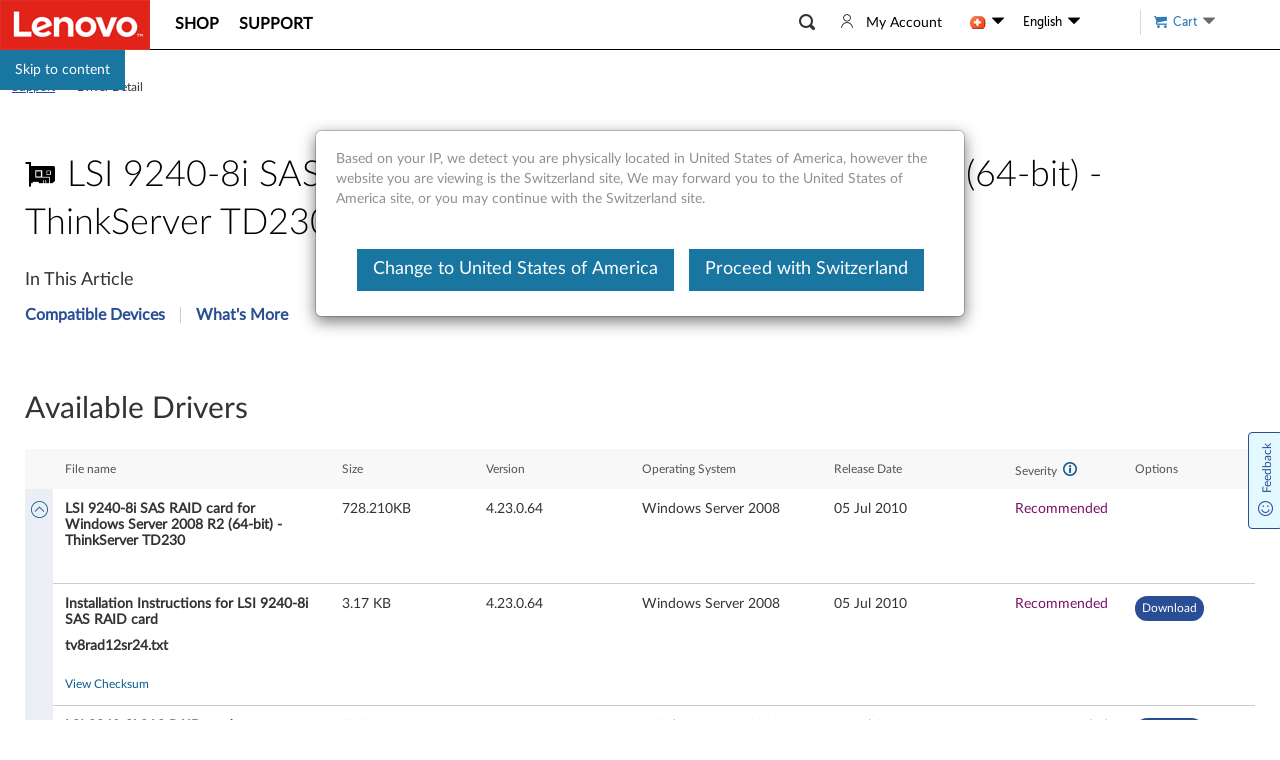

--- FILE ---
content_type: application/javascript
request_url: https://support.lenovo.com/hCTX4K/za/an/w-EO/6YGVMXweZm/iuVitbtXQ7wkwSf3Xi/CBpnMBcC/Zj9-cGg/LTmEB
body_size: 170840
content:
(function(){if(typeof Array.prototype.entries!=='function'){Object.defineProperty(Array.prototype,'entries',{value:function(){var index=0;const array=this;return {next:function(){if(index<array.length){return {value:[index,array[index++]],done:false};}else{return {done:true};}},[Symbol.iterator]:function(){return this;}};},writable:true,configurable:true});}}());(function(){lE();n91();HT1();var dH=function(Dq,qG){return Dq[rh[Yd]](qG);};var E4=function(){var IO;if(typeof f6["window"]["XMLHttpRequest"]!=='undefined'){IO=new (f6["window"]["XMLHttpRequest"])();}else if(typeof f6["window"]["XDomainRequest"]!=='undefined'){IO=new (f6["window"]["XDomainRequest"])();IO["onload"]=function(){this["readyState"]=4;if(this["onreadystatechange"] instanceof f6["Function"])this["onreadystatechange"]();};}else{IO=new (f6["window"]["ActiveXObject"])('Microsoft.XMLHTTP');}if(typeof IO["withCredentials"]!=='undefined'){IO["withCredentials"]=true;}return IO;};var AG=function(){return jX.apply(this,[NW,arguments]);};var Uq=function(){return ["\x6c\x65\x6e\x67\x74\x68","\x41\x72\x72\x61\x79","\x63\x6f\x6e\x73\x74\x72\x75\x63\x74\x6f\x72","\x6e\x75\x6d\x62\x65\x72"];};var mC=function V9(rN,gO){'use strict';var S9=V9;switch(rN){case sI:{var Rg=gO[zV];var OH=gO[XV];var zp=gO[Yw];return Rg[OH]=zp;}break;case PE:{var Id=gO[zV];var wT=gO[XV];var AN=gO[Yw];UN.push(dz);try{var jA=UN.length;var IX=vO({});var bg;return bg=X4(Kj,[X9()[EN(vG)](vO(vO([])),p9,K9,FO),vH()[ZT(SA)](d9,vO([]),JC,Mp,x9,qN),H4()[ZX(ZH)].call(null,lg,F1,sf),Id.call(wT,AN)]),UN.pop(),bg;}catch(NT){UN.splice(rT(jA,sf),Infinity,dz);var qh;return qh=X4(Kj,[X9()[EN(vG)](vO(dG),qp,K9,FO),Y9(typeof X9()[EN(vG)],Jd('',[][[]]))?X9()[EN(mO)].call(null,LC,vO([]),LC,Dg):X9()[EN(Ch)](SA,Dh,LG,SO),H4()[ZX(ZH)](lg,F1,qN),NT]),UN.pop(),qh;}UN.pop();}break;case QL:{var jG=gO[zV];UN.push(Op);var Qf=f6[C9()[zf(dG)].call(null,dG,vO(vO({})),mO,JC,cO,pN)](jG);var TO=[];for(var k4 in Qf)TO[gT()[Vf(sf)](JC,A9,AT)](k4);TO[Y9(typeof XH()[JX(MC)],'undefined')?XH()[JX(fq)].apply(null,[CR,Ch,lp,MH]):XH()[JX(hR)](z9,lH,XA,Oh)]();var Of;return Of=function Cq(){UN.push(pX);for(;TO[Xg()[dC(dG)].apply(null,[pq,Ih])];){var Hh=TO[X9()[EN(gR)](qN,cN,WX,QT)]();if(Td(Hh,Qf)){var tq;return Cq[Bp()[nX(CH)].call(null,sg,Tq)]=Hh,Cq[C9()[zf(SA)](vO({}),RN,gg,MC,sC,DN)]=vO(sf),UN.pop(),tq=Cq,tq;}}Cq[C9()[zf(SA)](zA,CH,R4,MC,sC,DN)]=vO(dG);var jz;return UN.pop(),jz=Cq,jz;},UN.pop(),Of;}break;case VI:{UN.push(H9);this[C9()[zf(SA)].apply(null,[Ad,Ih,Mz,MC,mh,DN])]=vO(dG);var Ag=this[Y9(typeof X9()[EN(YO)],Jd('',[][[]]))?X9()[EN(UO)].call(null,zN,MC,BO,WN):X9()[EN(Ch)](sd,Tz,Oq,Th)][dG][lA()[Wh(JC)](hR,lq,OR,SH)];if(hq(X9()[EN(mO)](R4,Mz,LC,Cg),Ag[X9()[EN(vG)](vO({}),qp,K9,LB)]))throw Ag[H4()[ZX(ZH)](lg,j1,zN)];var Eq;return Eq=this[Bp()[nX(pN)].call(null,gg,GE)],UN.pop(),Eq;}break;case NV:{var g4=gO[zV];var wp;UN.push(Fg);return wp=g4&&kH(lA()[Wh(dG)](kg,YO,Wp,tf),typeof f6[nT()[br(cg)].apply(null,[bh,lq])])&&hq(g4[X9()[EN(dG)](vO(dG),hg,bf,M4)],f6[nT()[br(cg)](bh,lq)])&&Y9(g4,f6[nT()[br(cg)](bh,lq)][Bp()[nX(dG)](ZH,KA)])?X9()[EN(Zd)](IA,bT,Kh,FN):typeof g4,UN.pop(),wp;}break;case zr:{return this;}break;case Wj:{var jp=gO[zV];var Gz=gO[XV];var hA=gO[Yw];UN.push(Ng);jp[Gz]=hA[Bp()[nX(CH)](sg,MW)];UN.pop();}break;case pF:{return this;}break;case K3:{var BH=gO[zV];return typeof BH;}break;case XV:{return this;}break;case cB:{var lT=gO[zV];UN.push(rC);var F9;return F9=X4(Kj,[H4()[ZX(VN)](bq,V3,vO(vO({}))),lT]),UN.pop(),F9;}break;case lV:{var D9;UN.push(LO);return D9=nT()[br(mN)].apply(null,[b1,Oq]),UN.pop(),D9;}break;}};var wA=function(Z9){if(Z9===undefined||Z9==null){return 0;}var Sq=Z9["toLowerCase"]()["replace"](/[^0-9]+/gi,'');return Sq["length"];};var XN=function dp(Qg,RX){'use strict';var ZG=dp;switch(Qg){case zD:{var qO=RX[zV];UN.push(N9);var kG=X9()[EN(bq)](dG,lz,qp,Y1);try{var ZN=UN.length;var SX=vO(vO(zV));if(qO[Y9(typeof Xg()[dC(Dh)],Jd([],[][[]]))?Xg()[dC(BT)].apply(null,[FB,hG]):Xg()[dC(kg)](If,hT)][Y9(typeof H4()[ZX(Dh)],'undefined')?H4()[ZX(W4)].call(null,GO,D4,vO({})):H4()[ZX(hR)].apply(null,[sC,Sg,sg])]){var IC=qO[Xg()[dC(BT)](FB,hG)][H4()[ZX(W4)](GO,D4,vO(vO([])))][X9()[EN(Cz)].call(null,qg,Z4,Lq,pD)]();var dh;return UN.pop(),dh=IC,dh;}else{var wg;return UN.pop(),wg=kG,wg;}}catch(Od){UN.splice(rT(ZN,sf),Infinity,N9);var wH;return UN.pop(),wH=kG,wH;}UN.pop();}break;case LL:{var rG=RX[zV];UN.push(v9);var EX=C9()[zf(hC)](AT,hN,zN,Pf,L4,Kd);var xT=hq(typeof C9()[zf(Wf)],'undefined')?C9()[zf(XT)].call(null,vO(vO(sf)),Ch,lO,sH,hd,Ph):C9()[zf(hC)].apply(null,[vO(vO({})),Lq,W4,Pf,L4,Kd]);if(rG[Xg()[dC(Tz)](CV,vG)]){var Yf=rG[Xg()[dC(Tz)].call(null,CV,vG)][H4()[ZX(Mz)](sf,E1,vO(vO(dG)))](Xg()[dC(jq)].apply(null,[Mw,EC]));var dg=Yf[X9()[EN(GO)].call(null,Ch,Ad,hH,gH)](nT()[br(zN)](R,ON));if(dg){var tg=dg[gT()[Vf(qN)].apply(null,[rz,Wr,hR])](Y9(typeof vH()[ZT(vG)],Jd(H4()[ZX(sf)](Jp,dR,tG),[][[]]))?vH()[ZT(mO)](GX,Mg,Wf,R4,jH,Z4):vH()[ZT(Pf)](vg,tG,kf,zA,mN,SA));if(tg){EX=dg[nT()[br(DT)].apply(null,[Tg,hN])](tg[L9()[UC(R4)](mz,vO(vO({})),hC,Mz,Fg,V4)]);xT=dg[nT()[br(DT)](Tg,hN)](tg[Xg()[dC(kh)](O1,mf)]);}}}var Y4;return Y4=X4(Kj,[XH()[JX(xh)].call(null,Kd,SA,DC,LC),EX,Xg()[dC(zN)](Z3,Bf),xT]),UN.pop(),Y4;}break;case Kj:{var GH=RX[zV];UN.push(E9);var ph;return ph=vO(vO(GH[Xg()[dC(BT)].apply(null,[b6,hG])]))&&vO(vO(GH[Xg()[dC(BT)](b6,hG)][X9()[EN(IA)].apply(null,[Oq,vO({}),GT,PX])]))&&GH[Xg()[dC(BT)](b6,hG)][X9()[EN(IA)](Yd,hG,GT,PX)][dG]&&hq(GH[Xg()[dC(BT)](b6,hG)][X9()[EN(IA)].apply(null,[VN,fq,GT,PX])][dG][X9()[EN(Cz)].apply(null,[Oq,Ad,Lq,H1])](),Xg()[dC(IH)](Q6,Vp))?Xg()[dC(XT)].apply(null,[bO,cN]):nT()[br(fq)].call(null,rH,tT),UN.pop(),ph;}break;case PE:{var PG=RX[zV];UN.push(HR);var zd=PG[Xg()[dC(BT)](Vd,hG)][hq(typeof nT()[br(rz)],'undefined')?nT()[br(JC)](j9,I4):nT()[br(IH)].apply(null,[V6,XA])];if(zd){var cT=zd[X9()[EN(Cz)](JC,Ch,Lq,Kf)]();var Sd;return UN.pop(),Sd=cT,Sd;}else{var mp;return mp=X9()[EN(bq)].apply(null,[Zd,GO,qp,mS]),UN.pop(),mp;}UN.pop();}break;case zr:{UN.push(Op);throw new (f6[vH()[ZT(MC)].apply(null,[bf,BT,XT,UG,Xd,P4])])(Y9(typeof C9()[zf(Zd)],Jd([],[][[]]))?C9()[zf(VN)](fq,lz,mf,zq,Zq,Ad):C9()[zf(XT)](qg,XT,gR,Af,Kg,qp));}break;case zW:{var fR=RX[zV];UN.push(Pd);if(Y9(typeof f6[nT()[br(cg)](TD,lq)],gT()[Vf(CH)](mO,L3,Ad))&&Nd(fR[f6[nT()[br(cg)].apply(null,[TD,lq])][gT()[Vf(VN)](Mp,EG,mf)]],null)||Nd(fR[Xg()[dC(Cz)](fp,tO)],null)){var zG;return zG=f6[hq(typeof nT()[br(jq)],'undefined')?nT()[br(JC)](qq,Ud):nT()[br(SA)].apply(null,[Tj,Hp])][Bp()[nX(kh)](fG,bH)](fR),UN.pop(),zG;}UN.pop();}break;case GS:{var LA=RX[zV];var hX=RX[XV];UN.push(hN);if(kH(hX,null)||n4(hX,LA[Xg()[dC(dG)].call(null,Ed,Ih)]))hX=LA[Xg()[dC(dG)].apply(null,[Ed,Ih])];for(var dd=dG,qd=new (f6[nT()[br(SA)](ct,Hp)])(hX);w0(dd,hX);dd++)qd[dd]=LA[dd];var Ms;return UN.pop(),Ms=qd,Ms;}break;case QL:{var Mt=RX[zV];UN.push(Gx);var Xt=H4()[ZX(sf)].call(null,Jp,gY,R2);var Tx=H4()[ZX(sf)](Jp,gY,kg);var q0=H4()[ZX(sd)].apply(null,[BT,HI,Cz]);var nY=[];try{var ft=UN.length;var Tn=vO([]);try{Xt=Mt[Bp()[nX(N8)].apply(null,[Z4,H1])];}catch(Q8){UN.splice(rT(ft,sf),Infinity,Gx);if(Q8[Xg()[dC(Z4)](pW,dG)][Xg()[dC(Ih)].apply(null,[Gc,nU])](q0)){Xt=X9()[EN(pt)].apply(null,[bf,SA,Jp,TF]);}}var p8=f6[gT()[Vf(XT)].call(null,zN,M6,hR)][nT()[br(zA)].apply(null,[JF,gR])](DP(f6[gT()[Vf(XT)].apply(null,[zN,M6,EC])][hq(typeof Bp()[nX(Fb)],Jd([],[][[]]))?Bp()[nX(Yd)].call(null,Kf,K2):Bp()[nX(IA)](N0,dj)](),Zb))[X9()[EN(Cz)](GO,vO(vO([])),Lq,ZI)]();Mt[Bp()[nX(N8)](Z4,H1)]=p8;Tx=Y9(Mt[Y9(typeof Bp()[nX(Dh)],'undefined')?Bp()[nX(N8)].apply(null,[Z4,H1]):Bp()[nX(Yd)].apply(null,[Um,jt])],p8);nY=[X4(Kj,[Y9(typeof C9()[zf(XT)],Jd([],[][[]]))?C9()[zf(sf)](vO(vO(sf)),UG,lO,Yd,hd,Sb):C9()[zf(XT)](sd,GT,zA,kn,kK,Js),Xt]),X4(Kj,[Y9(typeof Bp()[nX(YO)],Jd([],[][[]]))?Bp()[nX(sf)].apply(null,[MH,Xm]):Bp()[nX(Yd)].call(null,gt,dZ),Ut(Tx,sf)[X9()[EN(Cz)].apply(null,[ZH,lq,Lq,ZI])]()])];var nQ;return UN.pop(),nQ=nY,nQ;}catch(OK){UN.splice(rT(ft,sf),Infinity,Gx);nY=[X4(Kj,[C9()[zf(sf)](cN,Hp,Lq,Yd,hd,Sb),Xt]),X4(Kj,[Bp()[nX(sf)](MH,Xm),Tx])];}var S2;return UN.pop(),S2=nY,S2;}break;case rW:{var lb=RX[zV];UN.push(V0);var Bs=X9()[EN(bq)](Tz,RN,qp,fB);var V7=Y9(typeof X9()[EN(IH)],'undefined')?X9()[EN(bq)](W4,bT,qp,fB):X9()[EN(Ch)](W4,R2,fm,qn);var Vm=new (f6[gT()[Vf(XA)](Zd,c8,UO)])(new (f6[gT()[Vf(XA)].apply(null,[Zd,c8,bq])])(Bp()[nX(A7)](ks,ps)));try{var Nv=UN.length;var v0=vO([]);if(vO(vO(f6[hq(typeof gT()[Vf(lq)],Jd([],[][[]]))?gT()[Vf(Pf)](P7,gH,Tv):gT()[Vf(SA)].apply(null,[qp,W1,Yd])][C9()[zf(dG)].call(null,Oq,vO(vO([])),Pf,JC,G0,pN)]))&&vO(vO(f6[gT()[Vf(SA)].apply(null,[qp,W1,zA])][hq(typeof C9()[zf(dG)],'undefined')?C9()[zf(XT)](gg,Fb,tT,BO,lp,Ev):C9()[zf(dG)](vO(vO([])),bq,sf,JC,G0,pN)][hq(typeof Bp()[nX(BT)],'undefined')?Bp()[nX(Yd)](bR,js):Bp()[nX(mf)].call(null,Ad,E2)]))){var n2=f6[C9()[zf(dG)].apply(null,[MH,UO,UO,JC,G0,pN])][Bp()[nX(mf)].apply(null,[Ad,E2])](f6[Xg()[dC(N8)].call(null,dI,XT)][Bp()[nX(dG)](ZH,Ec)],Bp()[nX(IH)].call(null,R7,jY));if(n2){Bs=Vm[Bp()[nX(zN)](sv,lt)](n2[C9()[zf(sf)].apply(null,[UG,vG,hg,Yd,pK,Sb])][X9()[EN(Cz)].call(null,Fb,BT,Lq,Al)]());}}V7=Y9(f6[gT()[Vf(SA)](qp,W1,hH)],lb);}catch(qx){UN.splice(rT(Nv,sf),Infinity,V0);Bs=Bp()[nX(Ev)](JP,X2);V7=Bp()[nX(Ev)](JP,X2);}var kR=Jd(Bs,G8(V7,sf))[X9()[EN(Cz)](ZH,sf,Lq,Al)]();var hP;return UN.pop(),hP=kR,hP;}break;case MF:{UN.push(B7);var lv=f6[Y9(typeof C9()[zf(CH)],'undefined')?C9()[zf(dG)](cg,qg,Cz,JC,W0,pN):C9()[zf(XT)](vn,Fg,zA,ls,wm,Cg)][hq(typeof Xg()[dC(SA)],Jd('',[][[]]))?Xg()[dC(kg)](R7,T2):Xg()[dC(A7)](Ij,wt)]?f6[C9()[zf(dG)](lO,Jp,gR,JC,W0,pN)][nT()[br(Oh)](KE,Tv)](f6[C9()[zf(dG)](Cz,R2,CH,JC,W0,pN)][Xg()[dC(A7)](Ij,wt)](f6[Xg()[dC(BT)].apply(null,[SB,hG])]))[Xg()[dC(Zd)].call(null,P,T2)](Bp()[nX(lq)](hH,IU)):H4()[ZX(sf)].apply(null,[Jp,Wm,R2]);var EP;return UN.pop(),EP=lv,EP;}break;case EV:{UN.push(QK);var nM=X9()[EN(bq)].call(null,sd,XA,qp,f1);try{var bx=UN.length;var Hn=vO(XV);if(f6[Xg()[dC(BT)](Ns,hG)]&&f6[Xg()[dC(BT)].call(null,Ns,hG)][H4()[ZX(cN)](IK,gt,vO(vO([])))]&&f6[Xg()[dC(BT)](Ns,hG)][H4()[ZX(cN)](IK,gt,Ih)][hq(typeof L9()[UC(Wf)],Jd(H4()[ZX(sf)](Jp,nx,vO(vO([]))),[][[]]))?L9()[UC(hN)].apply(null,[JP,MH,JP,Ev,pt,EU]):L9()[UC(hC)](k0,Pf,Yd,vO([]),jq,vt)]){var JK=f6[Xg()[dC(BT)].apply(null,[Ns,hG])][H4()[ZX(cN)](IK,gt,vO(vO({})))][L9()[UC(hC)].apply(null,[k0,vO(vO({})),Yd,vO([]),mN,vt])][X9()[EN(Cz)].call(null,UO,tT,Lq,RZ)]();var z8;return UN.pop(),z8=JK,z8;}else{var PQ;return UN.pop(),PQ=nM,PQ;}}catch(lx){UN.splice(rT(bx,sf),Infinity,QK);var HP;return UN.pop(),HP=nM,HP;}UN.pop();}break;case NB:{UN.push(cv);var NM=X9()[EN(bq)].apply(null,[ks,Lq,qp,QW]);try{var jb=UN.length;var Wt=vO({});if(f6[Y9(typeof Xg()[dC(nn)],'undefined')?Xg()[dC(BT)](m1,hG):Xg()[dC(kg)].apply(null,[qv,p7])][X9()[EN(IA)].apply(null,[Ih,Jp,GT,A9])]&&f6[Xg()[dC(BT)](m1,hG)][X9()[EN(IA)].apply(null,[pt,vO(vO([])),GT,A9])][gZ[MC]]&&f6[Xg()[dC(BT)](m1,hG)][X9()[EN(IA)].apply(null,[hH,JC,GT,A9])][dG][gZ[MC]]&&f6[Xg()[dC(BT)].call(null,m1,hG)][X9()[EN(IA)](RN,kg,GT,A9)][dG][dG][X9()[EN(AK)].apply(null,[vO(sf),vO(sf),AK,mz])]){var mM=hq(f6[Xg()[dC(BT)](m1,hG)][X9()[EN(IA)](Ih,rz,GT,A9)][dG][gZ[MC]][X9()[EN(AK)](Tv,K2,AK,mz)],f6[hq(typeof Xg()[dC(R4)],Jd([],[][[]]))?Xg()[dC(kg)](s8,jU):Xg()[dC(BT)].apply(null,[m1,hG])][X9()[EN(IA)].call(null,Mg,fq,GT,A9)][dG]);var Z2=mM?Xg()[dC(XT)].call(null,IZ,cN):nT()[br(fq)].apply(null,[J8,tT]);var Lx;return UN.pop(),Lx=Z2,Lx;}else{var Ln;return UN.pop(),Ln=NM,Ln;}}catch(TK){UN.splice(rT(jb,sf),Infinity,cv);var NZ;return UN.pop(),NZ=NM,NZ;}UN.pop();}break;}};var qQ=function(){return [];};var kH=function(Qt,X7){return Qt==X7;};var qP=function(){return f6["window"]["navigator"]["userAgent"]["replace"](/\\|"/g,'');};var Xn=function(SY){return +SY;};var x2=function(){return jX.apply(this,[zr,arguments]);};var zx=function(){Nb=["\x6c\x65\x6e\x67\x74\x68","\x41\x72\x72\x61\x79","\x63\x6f\x6e\x73\x74\x72\x75\x63\x74\x6f\x72","\x6e\x75\x6d\x62\x65\x72"];};var U7=function(){return cx.apply(this,[OB,arguments]);};var lK=function(Is){var zt=0;for(var ws=0;ws<Is["length"];ws++){zt=zt+Is["charCodeAt"](ws);}return zt;};var Bx=function(k2){var OP=k2%4;if(OP===2)OP=3;var t8=42+OP;var G7;if(t8===42){G7=function fY(OZ,zm){return OZ*zm;};}else if(t8===43){G7=function RQ(wM,s2){return wM+s2;};}else{G7=function gK(v8,VP){return v8-VP;};}return G7;};var pZ=function(An,hU){return An>>>hU|An<<32-hU;};var g2=function(){UN=(QS.sjs_se_global_subkey?QS.sjs_se_global_subkey.push(k0):QS.sjs_se_global_subkey=[k0])&&QS.sjs_se_global_subkey;};var lU=function Av(TP,m0){var b0=Av;do{switch(TP){case XW:{if(w0(dY,wb.length)){do{var EY=dH(wb,dY);var Yt=dH(cZ.BB,wx++);wP+=Wb(NE,[Ut(HM(Ut(EY,Yt)),xs(EY,Yt))]);dY++;}while(w0(dY,wb.length));}TP=cw;}break;case Ww:{if(w0(mx,rP.length)){do{X9()[rP[mx]]=vO(rT(mx,Ch))?function(){return X4.apply(this,[mD,arguments]);}:function(){var FP=rP[mx];return function(Jx,B8,rs,tK){var D8=M2.apply(null,[qN,p9,rs,tK]);X9()[FP]=function(){return D8;};return D8;};}();++mx;}while(w0(mx,rP.length));}TP+=kw;}break;case cw:{return wP;}break;case VI:{return [tx(XT),xh,SA,tx(R4),CH,JC,tx(cg),tx(sf),SA,tx(R2),JC,XT,tx(SA),tx(Ch),R4,tx(CH),tx(sf),tx(P4),[dG],tx(bq),zA,tx(cg),dG,tx(sf),CH,Pf,SA,tx(MC),tx(CH),hR,tx(hR),tx(Ch),Ch,Yd,tx(Yd),SA,fq,tx(Z4),fq,tx(Ch),CH,tx(Ch),tx(Pf),tx(vn),ZH,tx(fq),mO,vG,hN,tx(zA),tx(UO),K2,JC,tx(AT),ZH,tx(fq),tx(Pf),GO,tx(bf),fq,pt,tx(kt),tx(sf),tx(XT),tx(sf),ZH,tx(fq),XT,pN,tx(SA),Tz,Yd,tx(SA),tx(sf),tx(sd),Z4,Pf,[dG],tx(N8),gg,hR,tx(Yd),tx(Pf),tx(kg),tx(K2),qg,tx(Tz),Pf,tx(Cz),vn,hN,tx(MC),xh,tx(xh),CH,sf,Ch,kg,tx(hN),tx(CH),hC,MC,tx(kg),s7,sf,tx(hN),Tz,Yd,sf,tx(sf),tx(MC),Pf,Yd,SA,tx(UG),tG,tx(sf),tx(s7),xh,tx(fq),tx(kg),tx(fq),tx(AY),tx(sf),lq,tx(hR),tx(Yd),tx(XT),tx(s7),XA,tx(hR),Yd,JC,tx(CH),tx(UG),[dG],vG,tx(sf),tx(fq),tx(Tz),Tz,tx(Pf),Yd,tx(MC),tx(Ch),cg,tx(cg),Tz,dG,tx(MC),tx(vn),tx(SA),dG,sf,tx(sf),tx(XT),SA,tx(XA),XA,fq,tx(UO),UG,tx(R4),Pf,kg,tx(cg),hN,tx(Tz),XT,fq,tx(tG),[Yd],fq,Pf,fq,tx(sf),P4,SA,tx(CH),Yd,tx(K2),XA,YO,cg,tx(Yd),tx(CH),tx(sf),hN,tx(SA),R4,tx(hR),tx(Pf),SA,dG,tx(Wf),xh,Ch,tx(Ch),XT,tx(fq),Tz,tx(kg),tx(xh),tx(Yd),tx(mO),fq,hR,[Yd],R2,tx(R4),hC,tx(R4),sf,tx(SA),sf,tx(R4),gg,tx(XT),tx(SA),[sf],tx(CH),R4,tx(R4),CH,sf,tx(s7),Tz,tx(R4),Tz,tx(kg),s7,tx(Yd),R4,hR,fq,kg,tx(Ch),tx(MC),tx(JC),SA,tx(Tz),xh,tx(kg),tx(kg),XT,JC,tx(gR),YO,tx(SA),sf,[sf],tx(UG),SA,SA,XT,tx(R2),tx(s7),cg,tx(Jp),qg,tx(R4),hC,tx(R4),tx(xh),Z4,tx(Pf),Ch,tx(CH),SA,Tz,dG,tx(MC),tx(vn),tx(Yd),tx(cg),CH,vG,tx(s7),cg,tx(Mg),tG,kg,tx(Mg),XA,tx(hN),hN,tx(cg),xh,cg];}break;case rL:{MU=[[IA,dG,tx(R4),VN],[sf,sf,tx(fq),vG,tx(XT),kg],[],[cg,XT,tx(hR),SA,Yd],[],[],[],[]];TP=wL;}break;case q6:{if(w0(M0,h8.length)){do{nT()[h8[M0]]=vO(rT(M0,JC))?function(){return X4.apply(this,[tF,arguments]);}:function(){var CY=h8[M0];return function(vQ,lP){var sn=Ds.call(null,vQ,lP);nT()[CY]=function(){return sn;};return sn;};}();++M0;}while(w0(M0,h8.length));}TP=wL;}break;case Xw:{return [dG,vG,tx(s7),Ch,tx(Ch),XT,tx(fq),Tz,tx(kg),tx(s7),[dG],tx(Tz),sf,Zd,ZH,tx(kt),rz,CH,Dh,tx(MH),xh,P4,Yd,tx(Ch),tx(hN),hN,tx(MC),Yd,sf,CH,tx(JC),Tz,tx(Ch),jq,tx(kg),cg,tx(Tz),Ch,tx(SA),tx(CH),s7,tx(MC),tx(Yd),hR,tx(R4),tx(sf),tx(hC),XA,MC,tx(SA),JC,tx(sf),fq,tx(XT),hN,tx(MC),tx(Pf),SA,tx(XT),tx(lO),pN,tx(sf),JC,tx(gR),VN,cg,tx(Pf),tx(XT),tx(JC),R2,Yd,fq,tx(fq),hR,tx(SA),gg,tx(XT),tx(SA),tx(UO),mN,dG,tx(Yd),Yd,sf,tx(hN),R4,Pf,tx(UO),tG,tx(xh),tx(Yd),fq,fq,hN,fq,sf,tx(Yd),hN,tx(s7),tx(kg),hN,tx(CH),XT,tx(hR),sf,CH,tx(CH),CH,tx(hN),hR,fq,tx(kg),XT,dG,Ch,xh,tx(vG),[MC],[dG],sf,R4,tx(CH),tx(JC),Pf,tx(hC),Wf,cg,tx(hN),Ch,tx(Zd),cg,hN,tx(SA),JC,dG,JC,s7,tx(Cz),YO,tx(SA),R4,tx(XT),tx(Ch),hC,tx(hC),kg,Yd,tx(hC),xh,tx(fq),R2,tx(Tz),cN,SA,tx(GO),tx(hR),tx(Pf),Ch,tx(CH),SA,Ch,tx(Pf),tx(s7),CH,tx(MC),tx(CH),Tz,tx(kg),sf,Ch,tx(Ch),Pf,tx(JC),hN,tx(cg),tx(Tz),R2,tx(MC),Ch,tx(kg),xh,tx(Ch),tx(Yd),MC,tx(R2),Tz,sf,tx(SA),tx(MC),XT,tx(s7),Pf,fq,tx(AY),lO,hN,tx(hN),sf,Dh,tx(MH),hN,Zd,cg,Pf,tx(IA),hG,tx(gR),gg,tx(rz),Cz,tx(Yd),tx(Pf),sf,Tz,tx(Yd),JC,tx(Ch),tx(hR),Pf,dG,Pf,Ch,tx(Ch),CH,tx(Yd),tx(Pf),tx(kg),cg,tx(cg),CH,tx(Ch),SA,tx(Ad),dG,Yd,tx(kg),tx(Ch),tx(cg),JC,tx(Pf),tx(CH),tx(JC),sf,Yd,tx(fq),tx(Tz),SA,[Ch],tx(fq),sf,MC,tx(Pf),cg,tx(UO),hC,MC,tx(kg),hC,tx(SA),tx(sf),tx(XT),tx(Z4),ZH,dG,CH,tx(s7),cg,tx(kg),dG,VN,tx(xh),tx(Yd),Pf,[MC],vG,tx(R2),cg,tx(XT),Ch,MC,tx(hC),Ch,cg,tx(Ch),tx(SA),R4,tx(SA),JC,tx(sf),Zd,tx(hR),tx(rz),kt,tx(Fb)];}break;case ZD:{return WY;}break;case vL:{TP+=Xj;while(w0(Sv,cK[Ot[dG]])){vH()[cK[Sv]]=vO(rT(Sv,Pf))?function(){KQ=[];Av.call(this,Wj,[cK]);return '';}:function(){var sQ=cK[Sv];var mY=vH()[sQ];return function(BY,sK,Kn,jx,Yx,QU){if(hq(arguments.length,dG)){return mY;}var In=l7(sI,[BY,mf,Kn,JC,Yx,s7]);vH()[sQ]=function(){return In;};return In;};}();++Sv;}}break;case TV:{var XZ=m0[zV];var Tt=m0[XV];TP+=wD;var wP=Jd([],[]);var wx=Yn(rT(Tt,UN[rT(UN.length,sf)]),VN);var wb=HQ[XZ];var dY=dG;}break;case N:{for(var SM=dG;w0(SM,jP[DQ[dG]]);++SM){C9()[jP[SM]]=vO(rT(SM,XT))?function(){fb=[];Av.call(this,XV,[jP]);return '';}:function(){var Nx=jP[SM];var Zs=C9()[Nx];return function(AZ,pU,m8,C7,YM,CQ){if(hq(arguments.length,dG)){return Zs;}var tZ=Av(VV,[xh,Cz,AY,C7,YM,CQ]);C9()[Nx]=function(){return tZ;};return tZ;};}();}TP=wL;}break;case V:{TP+=qB;var z7=m0[zV];cZ=function(pv,N2){return Av.apply(this,[TV,arguments]);};return Vs(z7);}break;case XV:{TP=N;var jP=m0[zV];}break;case p6:{while(n4(nt,dG)){if(Y9(IQ[DQ[Pf]],f6[DQ[sf]])&&Q7(IQ,Ft[DQ[dG]])){if(kH(Ft,fb)){WY+=Wb(NE,[VM]);}return WY;}if(hq(IQ[DQ[Pf]],f6[DQ[sf]])){var KU=N7[Ft[IQ[dG]][dG]];var Gt=Av.apply(null,[VV,[ks,Mz,KU,nt,Jd(VM,UN[rT(UN.length,sf)]),IQ[sf]]]);WY+=Gt;IQ=IQ[dG];nt-=X4(zW,[Gt]);}else if(hq(Ft[IQ][DQ[Pf]],f6[DQ[sf]])){var KU=N7[Ft[IQ][dG]];var Gt=Av(VV,[hC,ZH,KU,nt,Jd(VM,UN[rT(UN.length,sf)]),dG]);WY+=Gt;nt-=X4(zW,[Gt]);}else{WY+=Wb(NE,[VM]);VM+=Ft[IQ];--nt;};++IQ;}TP+=tE;}break;case pr:{if(hq(typeof Ft,DQ[Yd])){Ft=fb;}TP-=zE;var WY=Jd([],[]);VM=rT(Ct,UN[rT(UN.length,sf)]);}break;case MI:{TP+=F3;var h8=m0[zV];d7(h8[dG]);var M0=dG;}break;case YI:{return [[Z4,tx(Ch),XT,tx(fq),tx(R4),cg,dG,tx(SA),tx(sf)],[],[],[],[s7,tx(XT),CH,tx(R4),CH,tx(hN)],[],[],[MC,tx(fq),sf,MC],[],[]];}break;case VV:{var xv=m0[zV];TP=pr;var Es=m0[XV];var Ft=m0[Yw];var nt=m0[NW];var Ct=m0[pF];var IQ=m0[lV];}break;case LD:{var rP=m0[zV];Vb(rP[dG]);var mx=dG;TP+=hw;}break;case Wj:{var cK=m0[zV];TP=vL;var Sv=dG;}break;case dc:{TP=wL;YZ=[tx(XT),hC,tx(hC),tx(Dh),pN,tx(CH),sf,hR,tx(Ch),tx(sf),hR,tx(P4),R4,R4,tx(R4),Tz,tx(Mg),gg,kg,tx(hC),SA,tx(Yd),tx(fq),Pf,tx(R4),CH,hC,dG,CH,tx(hG),hH,tx(sf),dG,tx(XT),tx(Pf),R4,[dG],tx(s7),cg,tx(Fb),Fb,tx(cg),kg,tx(JC),vG,tx(MC),tx(fq),tx(sf),kg,tx(Ch),tx(JC),tx(JC),Pf,s7,tx(R2),fq,tx(Ch),CH,tx(Ch),tx(Pf),tx(sf),fq,hR,tx(cg),tx(Yd),dG,Ch,cg,tx(CH),tx(MC),hN,tx(cg),tx(Z4),hN,kg,tx(fq),tx(Pf),R4,tx(tG),tx(Yd),tx(JC),Tz,tx(Ch),tx(sf),tx(Ch),gR,tx(Ch),kg,tx(kg),XT,JC,tx(CH),tx(sf),R4,tx(xh),Pf,tx(Pf),cg,tx(qg),XA,R4,tx(CH),tx(JC),Pf,tx(XA),lO,hN,tx(hN),sf,Ch,kg,tx(hN),tx(kg),cg,tx(Ch),tx(SA),R4,[dG],Jp,tx(Pf),sf,tx(fq),tx(Pf),tx(rz),IA,tx(R4),XT,JC,gg,fq,sf,tx(hN),SA,dG,tx(VN),UG,tx(XT),tx(Pf),dG,tx(Pf),CH,cg,tx(SA),Ch,dG,tx(Yd),tx(fq),SA,xh,JC,tx(SA),tx(SA),Yd,XT,sf,sf,tx(rz),P4,tx(s7),Yd,tx(kg),R4,tx(hR),Tz,dG,tx(MC),Yd,tx(Mz),dG,sf,tx(sf),R4,tx(R4),XT,JC,tx(rz),lO,MC,tx(MC),SA,tx(Jp),gR,JC,tx(Pf),tx(kg),cg,tx(Pf),tx(XT),tx(JC),tx(YO),BT,tx(sf),tx(fq),sf,tx(sf),MC,sf,tx(cg),JC,tx(Pf),Zd,tx(Wf),XT,tx(Tz),xh,tx(Pf),cg,dG,tx(SA),XT,tx(hR),tx(XA),gg,sf,Yd,tx(kg),JC,tx(Fb),XA,tx(fq),dG,sf,XT,tx(JC),R4,tx(hR),AK,tx(R2),tx(pN),tx(R4),XT,tx(hR),SA,Yd,tx(Ev),tx(CH),hC,tx(Cz),hC,CH,tx(fq),tx(Wf),[sf],tx(tG),[sf],tx(Tz),tx(Pf),xh,sf,Tz,tx(Pf),Yd,tx(MC),tx(Ch),cg,[dG],tx(fq),tx(Yd),VN,tx(AY),ZH,tx(Mg),gR,XT,Pf,tx(Tz),hC];}break;}}while(TP!=wL);};var PU=function(UQ){return void UQ;};var wQ=function(){gM=["B\\.U/#\x40G\n;PUnB\x00:DZ\x00(","*=`G\x3f;","G","QT%\rU\fB","\n{","EJ!\r$QP1ZD\\_-","W]\tX","V28F","*9VQ5(F\'RF\rB\">P","LU","F/","B>5\x40*sk*U&\x07\rZ[\x3f*[","UA2\x3fQ","U\"\x07","-UG03:u\f","S","50X^dS","X","BJ=|\n(","ShR^\b","\n",";X|0\x00A\fsQ\nU","[C0!gA.\x3fQ","","Y0!\'QZ(m1W\fN^","%\x40+ \x00[X","\'+qM","\x408;]BL","F","!ZA.+\x00","[Kt","Z6;\x40","DDQ1!\'QZ(","[+SZ^$!/","DU[v//\x00","x"," -+UQ\r.U\vIN\x07u(ny\x3f8k+^E_/","U>RDf&\x07=[[","Z\x40>;wRF","SI\bW&","W&\v\f\x40P/7Z","6[Z9\x3f","YS\x40T","FX",".U;\vWZ9,","W\\\x07%","\x0047\x40","QC","=Q","U7M",";;k\fBD]&<\r","[\x40\x079,\']S\x40","DI","-N","|y|-_$uI6#tTHY^:YKx\x40N jE+ZT","G\nD","87DSKu5 \x00","^,^X","^\f","GSiD1,\x40P","FP[B","\x40E","11G","W\"#","X&%\'\x40Z\f,\x40DG","C4","U5","N_","SE","/+WT[","\v48O","r2;U\fHZ<E-:[[","\x40Z55&P","WBIE32\"VT*\x40","X\bOI","^F:o","UL","D","S78qY1;\x40","\x3f\\","sHOUc!/_#0+]\x07~T&n&Q[9,F","G0BI\nc*+8]X(","A)=YQM","R)l\"QCM\bU1",".)QA1;Q\n","t\x40B&%!ZAS,C\vBZZ`/\x00)Y][","&x","`]|7Q\nF\\Bc!G3*PD\nH^T&U/T","U7=+FA9\x3f`JM\tD\">","L:\tc+\x40:j}`0~v\x40","3+QH^","k^0<WA.","G\fF\\C","\vI","\x40P=*F","#+P\\\x00","PQ9-","DY;7G4BFD+","^\'6;R",")ZH_",".=D","bW","XT\x07:1Y","+/","I3:","=ZBDR/","rB","R^\b","fFD*\\\"\f+c.-[\x07xE$ ","FDU \x40]",":LA.;","L]\x00:YT\x0751","=7QfX\bq36 \x00","\f(\x07WG903UQI\t","\x07/","G*:","GL\x3fQ\nF\\B","\x073+\\FFU/","F\rI\\]&%\"MB59\x40","PZ\b6[\fSDf\"","\x07","nG3*P]\fBZR/","HE\n\\&+","AXV","\tD\"\x07: ]X/*Y\b",">","BJWZ0!","/*\tX",")U1\'Qb.5F",")=","90Q\nBZ","#Nv20W\fNG","+CP8,BUw\tS1>\x00kS"];};var Ob=function(A0){if(f6["document"]["cookie"]){try{var Dn=f6["document"]["cookie"]["split"]('; ');var Rx=null;var TQ=null;for(var Uv=0;Uv<Dn["length"];Uv++){var Ws=Dn[Uv];if(Ws["indexOf"](""["concat"](A0,"="))===0){var Gn=Ws["substring"](""["concat"](A0,"=")["length"]);if(Gn["indexOf"]('~')!==-1||f6["decodeURIComponent"](Gn)["indexOf"]('~')!==-1){Rx=Gn;}}else if(Ws["startsWith"](""["concat"](A0,"_"))){var DZ=Ws["indexOf"]('=');if(DZ!==-1){var DY=Ws["substring"](DZ+1);if(DY["indexOf"]('~')!==-1||f6["decodeURIComponent"](DY)["indexOf"]('~')!==-1){TQ=DY;}}}}if(TQ!==null){return TQ;}if(Rx!==null){return Rx;}}catch(Ss){return false;}}return false;};var sm=function(I8,Gb){var gv=f6["Math"]["round"](f6["Math"]["random"]()*(Gb-I8)+I8);return gv;};var lY=function(Mb,Tb){return Mb>>Tb;};var BU=function(){return jX.apply(this,[sI,arguments]);};var I7=function(vm){var St=1;var f7=[];var km=f6["Math"]["sqrt"](vm);while(St<=km&&f7["length"]<6){if(vm%St===0){if(vm/St===St){f7["push"](St);}else{f7["push"](St,vm/St);}}St=St+1;}return f7;};var Hs=function(){rh=["\x61\x70\x70\x6c\x79","\x66\x72\x6f\x6d\x43\x68\x61\x72\x43\x6f\x64\x65","\x53\x74\x72\x69\x6e\x67","\x63\x68\x61\x72\x43\x6f\x64\x65\x41\x74"];};var vO=function(At){return !At;};var DP=function(ZY,K0){return ZY*K0;};var cx=function RM(K8,fv){var qb=RM;do{switch(K8){case ZB:{Dv=rT(Wv,UN[rT(UN.length,sf)]);K8-=sI;}break;case Xr:{K8-=tI;while(w0(NP,pm.length)){var SZ=dH(pm,NP);var WQ=dH(dn.jV,NQ++);Dt+=Wb(NE,[Ut(xs(HM(SZ),HM(WQ)),xs(SZ,WQ))]);NP++;}}break;case UD:{K8+=Sw;return Dt;}break;case XD:{for(var SU=rT(On.length,sf);Q7(SU,dG);SU--){var K7=Yn(rT(Jd(SU,XP),UN[rT(UN.length,sf)]),dx.length);var KK=dH(On,SU);var Rn=dH(dx,K7);Y7+=Wb(NE,[Ut(xs(HM(KK),HM(Rn)),xs(KK,Rn))]);}return RM(lF,[Y7]);}break;case S1:{for(var Qn=dG;w0(Qn,CM[SP[dG]]);++Qn){lA()[CM[Qn]]=vO(rT(Qn,kg))?function(){YZ=[];RM.call(this,zD,[CM]);return '';}:function(){var FQ=CM[Qn];var vY=lA()[FQ];return function(F7,MK,O2,dU){if(hq(arguments.length,dG)){return vY;}var bn=RM.apply(null,[Xw,[F7,hH,O2,dU]]);lA()[FQ]=function(){return bn;};return bn;};}();}K8-=kS;}break;case KS:{K8=vD;while(Q7(m7,dG)){var x7=Yn(rT(Jd(m7,JU),UN[rT(UN.length,sf)]),Ks.length);var B2=dH(CK,m7);var bs=dH(Ks,x7);Y2+=Wb(NE,[Ut(HM(Ut(B2,bs)),xs(B2,bs))]);m7--;}}break;case DE:{K8+=BW;return xb;}break;case vD:{return jX(mD,[Y2]);}break;case sB:{K8=bL;if(w0(kU,VK[Nb[dG]])){do{XH()[VK[kU]]=vO(rT(kU,hR))?function(){YU=[];RM.call(this,OB,[VK]);return '';}:function(){var px=VK[kU];var UM=XH()[px];return function(PK,Pm,D2,YQ){if(hq(arguments.length,dG)){return UM;}var q2=l7.apply(null,[IB,[PK,Pm,D2,mN]]);XH()[px]=function(){return q2;};return q2;};}();++kU;}while(w0(kU,VK[Nb[dG]]));}}break;case dc:{var kx=fv[zV];var VU=fv[XV];var C8=fv[Yw];var Dt=Jd([],[]);var NQ=Yn(rT(VU,UN[rT(UN.length,sf)]),hN);K8+=mE;var pm=Hx[kx];var NP=dG;}break;case hE:{while(n4(S0,dG)){if(Y9(Sx[SP[Pf]],f6[SP[sf]])&&Q7(Sx,fx[SP[dG]])){if(kH(fx,YZ)){xb+=Wb(NE,[Dv]);}return xb;}if(hq(Sx[SP[Pf]],f6[SP[sf]])){var En=P0[fx[Sx[dG]][dG]];var O7=RM(Xw,[S0,En,Jd(Dv,UN[rT(UN.length,sf)]),Sx[sf]]);xb+=O7;Sx=Sx[dG];S0-=X4(TV,[O7]);}else if(hq(fx[Sx][SP[Pf]],f6[SP[sf]])){var En=P0[fx[Sx][dG]];var O7=RM(Xw,[S0,En,Jd(Dv,UN[rT(UN.length,sf)]),dG]);xb+=O7;S0-=X4(TV,[O7]);}else{xb+=Wb(NE,[Dv]);Dv+=fx[Sx];--S0;};++Sx;}K8=DE;}break;case lF:{var f2=fv[zV];dn=function(Cm,q8,Wx){return RM.apply(this,[dc,arguments]);};return FM(f2);}break;case Xw:{var S0=fv[zV];var fx=fv[XV];K8=ZB;var Wv=fv[Yw];var Sx=fv[NW];if(hq(typeof fx,SP[Yd])){fx=YZ;}var xb=Jd([],[]);}break;case EV:{var JU=fv[zV];var Yb=fv[XV];var Ks=Fv[Z4];K8=KS;var Y2=Jd([],[]);var CK=Fv[Yb];var m7=rT(CK.length,sf);}break;case CW:{K8+=Ul;while(w0(G2,Ib.length)){H4()[Ib[G2]]=vO(rT(G2,hR))?function(){return Cb.apply(this,[NB,arguments]);}:function(){var Ps=Ib[G2];return function(xR,zY,qU){var bm=dn(xR,zY,Z4);H4()[Ps]=function(){return bm;};return bm;};}();++G2;}}break;case OB:{var VK=fv[zV];var kU=dG;K8+=fr;}break;case lS:{var Ib=fv[zV];FM(Ib[dG]);var G2=dG;K8+=EI;}break;case rL:{var EK=fv[zV];var XP=fv[XV];var HU=fv[Yw];var dx=Hx[hN];K8=XD;var Y7=Jd([],[]);var On=Hx[EK];}break;case zD:{var CM=fv[zV];K8=S1;}break;}}while(K8!=bL);};var G8=function(BM,qt){return BM<<qt;};var Td=function(It,UU){return It in UU;};var mQ=function fU(jM,x8){'use strict';var Fn=fU;switch(jM){case PE:{var OY=x8[zV];UN.push(Sn);var LQ;return LQ=X4(Kj,[H4()[ZX(VN)](bq,rb,kg),OY]),UN.pop(),LQ;}break;case zW:{return this;}break;case FS:{return this;}break;case T6:{var BP;UN.push(b7);return BP=nT()[br(mN)](EE,Oq),UN.pop(),BP;}break;case Hr:{var hm=x8[zV];UN.push(DK);var Jn=f6[Y9(typeof C9()[zf(Ch)],Jd(H4()[ZX(sf)](Jp,rm,hC),[][[]]))?C9()[zf(dG)](AT,Pf,YO,JC,cb,pN):C9()[zf(XT)](cg,BT,Mp,Cx,PZ,X0)](hm);var mm=[];for(var Pv in Jn)mm[gT()[Vf(sf)](JC,Fj,vO(vO({})))](Pv);mm[XH()[JX(fq)](CR,Ch,q7,Jp)]();var KM;return KM=function OQ(){UN.push(N9);for(;mm[Xg()[dC(dG)](wK,Ih)];){var tv=mm[X9()[EN(gR)].apply(null,[GX,P4,WX,wU])]();if(Td(tv,Jn)){var hZ;return OQ[Bp()[nX(CH)].call(null,sg,R1)]=tv,OQ[C9()[zf(SA)].call(null,N8,lq,lq,MC,sY,DN)]=vO(sf),UN.pop(),hZ=OQ,hZ;}}OQ[hq(typeof C9()[zf(vG)],Jd(H4()[ZX(sf)].apply(null,[Jp,rK,vO(vO(dG))]),[][[]]))?C9()[zf(XT)](vO(sf),IA,bf,v7,zN,KY):C9()[zf(SA)](sd,Fb,hg,MC,sY,DN)]=vO(dG);var pP;return UN.pop(),pP=OQ,pP;},UN.pop(),KM;}break;case zV:{UN.push(Om);this[C9()[zf(SA)].call(null,Lq,EC,s7,MC,Ls,DN)]=vO(dG);var Lt=this[X9()[EN(UO)](vO(vO([])),vO(sf),BO,Bn)][dG][lA()[Wh(JC)](hR,IA,xx,SH)];if(hq(X9()[EN(mO)](vO({}),kg,LC,Am),Lt[X9()[EN(vG)](Yd,mN,K9,XQ)]))throw Lt[H4()[ZX(ZH)].apply(null,[lg,p3,hN])];var XY;return XY=this[Bp()[nX(pN)].call(null,gg,sb)],UN.pop(),XY;}break;case J1:{var Mx=x8[zV];UN.push(r8);var AU;return AU=Mx&&kH(lA()[Wh(dG)](kg,zA,f0,tf),typeof f6[nT()[br(cg)](xI,lq)])&&hq(Mx[X9()[EN(dG)](dG,vO({}),bf,VW)],f6[nT()[br(cg)](xI,lq)])&&Y9(Mx,f6[nT()[br(cg)](xI,lq)][Bp()[nX(dG)].call(null,ZH,fl)])?X9()[EN(Zd)].apply(null,[A7,vO({}),Kh,I1]):typeof Mx,UN.pop(),AU;}break;case Yw:{var k7=x8[zV];return typeof k7;}break;case VI:{var LP=x8[zV];var dK=x8[XV];var gQ=x8[Yw];UN.push(j2);LP[dK]=gQ[Bp()[nX(CH)](sg,PS)];UN.pop();}break;case VV:{var t7=x8[zV];var Ab=x8[XV];var xm=x8[Yw];return t7[Ab]=xm;}break;case MI:{var vM=x8[zV];var O8=x8[XV];var vR=x8[Yw];UN.push(OM);try{var J0=UN.length;var Rs=vO({});var ln;return ln=X4(Kj,[hq(typeof X9()[EN(EC)],Jd([],[][[]]))?X9()[EN(Ch)](vO(vO(dG)),hC,HY,Q2):X9()[EN(vG)].call(null,sg,Tv,K9,VY),Y9(typeof vH()[ZT(JC)],Jd([],[][[]]))?vH()[ZT(SA)](d9,mN,JC,Dh,nm,cN):vH()[ZT(Pf)].apply(null,[cb,Mp,fQ,Oq,Mv,Fg]),H4()[ZX(ZH)](lg,AB,BT),vM.call(O8,vR)]),UN.pop(),ln;}catch(tQ){UN.splice(rT(J0,sf),Infinity,OM);var HZ;return HZ=X4(Kj,[Y9(typeof X9()[EN(hg)],Jd([],[][[]]))?X9()[EN(vG)].apply(null,[vO(vO(dG)),AK,K9,VY]):X9()[EN(Ch)](vO({}),lO,dQ,g0),X9()[EN(mO)](jq,W4,LC,BK),H4()[ZX(ZH)].call(null,lg,AB,qg),tQ]),UN.pop(),HZ;}UN.pop();}break;case lV:{return this;}break;}};var qY=function(ds){var wv=['text','search','url','email','tel','number'];ds=ds["toLowerCase"]();if(wv["indexOf"](ds)!==-1)return 0;else if(ds==='password')return 1;else return 2;};var jQ=function(JZ){var bb=JZ[0]-JZ[1];var c7=JZ[2]-JZ[3];var NU=JZ[4]-JZ[5];var jn=f6["Math"]["sqrt"](bb*bb+c7*c7+NU*NU);return f6["Math"]["floor"](jn);};var Q7=function(zn,cP){return zn>=cP;};var E7=function(dv){try{if(dv!=null&&!f6["isNaN"](dv)){var KZ=f6["parseFloat"](dv);if(!f6["isNaN"](KZ)){return KZ["toFixed"](2);}}}catch(I0){}return -1;};var Wb=function Vt(GZ,g8){var r7=Vt;while(GZ!=sW){switch(GZ){case FW:{Db=XT*Us+hR+kg*fq;Ys=JC+Yd*Us+Ch+hR;j7=JC*fq*Pf*kg+Us;Js=Us*JC+Pf-kg*sf;z0=Us+JC*XT*hR+kg;Ov=Ch+kg*Us+fq+XT;GZ=mL;RU=Ch*hR*kg-MC+Yd;cm=sf+JC*Pf+XT*Us;}break;case qw:{Xv=XA*Yd*JC-kg-fq;fP=Pf-hR+sf+Us*XT;hK=JC*XA*Pf-XT+kg;GZ=XL;lZ=MC*sf+kg*Us+XA;V8=Us*Ch-Pf-fq-JC;vt=XA*XT-Ch-Yd+MC;}break;case pF:{Rm=XA+Yd+Ch*sf*Us;GZ=VI;bt=XT*fq+hR*Yd*JC;rv=Ch-XA+MC*Us*Pf;p2=XA*hR+Pf*JC;Pt=MC-fq*XA+XT*Us;}break;case E6:{Y0=fq*sf*Yd*Ch*kg;GZ-=lr;Fm=hR*Yd*Ch-MC-Pf;VZ=Yd*hR*XA*sf-fq;r0=XT+sf+Us*JC-Yd;Am=Ch+Us+XA+JC*fq;FK=MC*kg*Ch-JC+hR;vb=Us*Yd+fq*kg+MC;}break;case Jc:{vs=hR*XA-Us+Pf*kg;J2=XT*fq*Yd*MC+kg;Vn=Us*hR+XT-XA*sf;xQ=hR*Us+Yd-XA;GZ-=L1;xY=JC*XA-kg*Yd+XT;mU=JC*XT*kg-Ch-Yd;}break;case xB:{gn=hR+XT*MC+Us*fq;GZ-=xD;Yv=MC*XA+sf+JC*kg;XU=hR+sf+XA*JC*MC;m2=hR+XA+JC*Us+MC;Kf=Us*XT-sf-Ch+hR;GY=sf+JC+XA*hR+MC;Bt=MC*XA+Ch*hR*JC;}break;case XE:{tb=XA*XT+JC+Us+kg;pn=fq+hR*JC*XT+Pf;JM=Pf-Ch+Us*kg+XA;W7=XT*hR-XA+Us*MC;GZ-=UF;kv=Pf*XT*kg+Ch*XA;j0=hR*Us-sf;qM=Us*sf*Ch-fq-Pf;L2=XT*XA+JC-Yd+kg;}break;case dr:{Ht=hR*Ch+Us*MC+XT;Qx=MC-Pf*kg+Us*JC;Q2=Yd*Pf+Ch+JC*XA;B0=Yd*fq+Us*MC+JC;GZ+=n6;Xb=XT*XA+Pf+JC*hR;}break;case sj:{zb=Us*MC-Ch-Pf-sf;rx=Us*JC+Yd*Ch*Pf;GZ+=KF;nb=hR*XA+MC+fq+XT;l0=hR*JC*XT+XA;}break;case vW:{zK=fq*XT*kg+JC+Pf;GZ=N;Ts=JC*Us+XT-Pf*hR;Z0=Pf*Us+hR*XA-Yd;nv=Us*Ch+MC*Pf+hR;DM=Yd*XA*XT-MC+Ch;xU=hR+Us*sf*JC-Pf;L0=Us*hR-MC*fq+Pf;db=JC*Us-kg*sf*Pf;}break;case n1:{QQ=fq+Yd+XT*Ch*JC;Rt=XA*XT+JC+fq+hR;H0=XA+Us*XT+fq*MC;wm=JC*fq*hR+XA+MC;fG=XA*JC-Ch*XT;GZ-=xl;n8=Us-MC+XA+Ch+sf;}break;case IB:{GZ=sW;UN.push(UZ);Z7=function(Qm){return hv.apply(this,[EV,arguments]);};cx(EV,[kM,LC]);UN.pop();}break;case qB:{GZ=rw;Ix=XT*Us+kg+fq+XA;lm=hR*XA+XT*Yd-kg;pb=Yd+hR*Ch-XT+Us;mv=fq*Us-Pf*MC+XA;Zt=sf+Yd*XT*XA;}break;case E3:{rK=Yd*XT*XA-fq-Ch;Om=Ch*kg+XA*Yd+hR;UR=Us*MC+fq-Yd-JC;hQ=Us*fq-JC*Ch-MC;GZ-=US;Cs=JC*fq*XT+kg+Ch;Hm=MC*XT-hR+Pf*Us;M7=Pf*Ch*XA+fq*sf;gx=Ch*Us-Yd-JC-fq;}break;case bc:{GZ+=VS;Bv=kg-XA-Pf+Us*hR;bU=Pf-hR*MC+Us*Ch;cM=Us*MC+Yd+Pf;gs=XT*XA-Us+sf-Pf;ZK=sf*fq+kg*XA+MC;}break;case wc:{Zb=Yd*hR*XA+fq*Pf;Qb=Us-fq+Ch+sf+Yd;OU=Ch+MC+Us*sf;GZ=Oc;wY=XT-fq+XA*Ch*MC;}break;case Q3:{Zd=Pf*kg+Yd*sf+Ch;pN=JC+fq-Yd+XA;UG=MC+Pf*hR+sf+fq;GZ=RE;gg=kg+hR+fq*MC-sf;}break;case F3:{IU=XA+XT*fq+Us*kg;hx=Us*fq+Ch-Pf+hR;GZ=DS;vK=MC+kg*JC*XT+fq;CP=hR-JC*XT+Us*kg;mZ=XA-XT+Pf+kg*Us;}break;case Lr:{GZ=CW;lO=hR+Pf-MC+Yd*Ch;GO=kg+JC*MC+XA+Yd;p9=XA+kg+Ch+Yd+XT;K2=XT+JC+hR*fq+MC;bq=JC*kg+fq-Pf+MC;}break;case Vj:{Pd=JC-MC-hR+Us*Ch;H8=MC+kg*JC*Ch-fq;Gx=XA+kg*XT*hR-Ch;Gs=fq*Us-Yd-XT*hR;V0=Pf*hR*XA-fq;GZ+=UI;GQ=Yd*XA*Ch-kg*sf;rQ=hR*Us-fq-MC;w2=Yd-XA-sf+JC*Us;}break;case Qw:{GZ+=Yl;L7=Us*JC-kg+fq+sf;IH=kg*XT+JC+sf+Pf;E9=JC*Us-MC-sf+XA;HR=Pf+JC*hR*kg-Ch;Et=sf*XA*kg*Pf-fq;ZU=XA+Ch-JC+XT*Us;}break;case Or:{BQ=hR+Us*fq-sf+Pf;CU=hR+Us-XT+kg*fq;GZ+=VB;PR=XT*JC*Ch+Pf*sf;tn=JC+hR*kg-sf+Us;I2=Us+Ch*Yd*XA-JC;tM=Yd+XT+Us+XA+sf;}break;case NF:{s8=Ch+sf+MC-hR+Us;kZ=hR*MC*JC+Us+Yd;tR=kg*Us+Yd+fq-Pf;Vx=Us*fq+sf-Yd*XT;GZ=Jl;Nm=kg+Us*XT+XA*sf;Ph=fq*MC+kg*Us;}break;case W6:{Zm=Us*Pf*Yd-XT*kg;rM=Us*MC-Pf*kg;Gv=Us-XT-sf+XA*Ch;BZ=kg+JC*Us-XA+sf;GZ=D;FZ=JC*sf*Us-hR*fq;}break;case SV:{R7=Us+Ch+XT+fq*sf;H9=hR*Ch*XT-MC+Yd;GZ=H3;sx=Us*Yd-JC+MC*hR;g0=Ch*XT*hR+MC*XA;}break;case c6:{kb=kg*Us+hR-Yd+JC;r8=Yd*kg*XA+fq*hR;rY=XA*kg+hR-Pf;Wn=Ch+XT*XA+kg;GZ-=H6;IY=Us*XT-hR*MC-JC;vv=Us*fq+MC*Yd+Ch;OM=hR*XA+XT-kg-JC;}break;case pS:{J8=fq*sf*hR*XT*Pf;WU=Ch*hR+JC*XA*MC;GZ-=MV;X8=kg*Us+fq+Yd+MC;mn=XT-MC*Yd+Us*hR;JQ=fq*Us+MC-sf+Ch;}break;case AF:{Ex=Ch*Us-Yd*Pf-hR;Km=Us-MC*sf+hR*XA;U8=Ch+Pf*XA*sf*hR;Y8=JC+Ch*kg*hR+MC;qm=hR*Ch+JC*kg+Pf;GZ=Yl;zv=Ch*XT*JC+Pf+kg;}break;case CF:{Jb=Us*MC-hR+fq+Yd;P8=Us*MC+XA*hR-kg;bO=Us*XT-Pf-fq-XA;GZ=MS;v7=Pf*Ch*hR*Yd-sf;cb=sf+MC*Us+XT+fq;E8=sf-XT+Us+hR*Ch;jv=JC*Us-Ch+XA;T0=hR+XT-MC+Us*Pf;}break;case UB:{GZ+=Wc;Rb=Us*hR-XT+Ch-fq;cQ=Yd*Us-MC+hR-kg;TY=XT*JC*Yd+Us-fq;TM=Pf-Ch+hR*XA-XT;}break;case mI:{jt=MC+Ch*Us*sf-Yd;f8=Ch*kg+XA+hR*XT;ms=Ch*fq*XT*Yd+Pf;GZ-=lW;LK=kg*Pf*XT*fq-sf;r2=Ch*sf*Us+fq+XT;}break;case tS:{dz=kg+Us+JC*fq*XT;GZ+=ID;Qs=kg*XA+Us-JC+Pf;Im=Ch*XA+JC*Us+fq;qq=kg*XA+XT+JC+Ch;LU=Us-XT+JC*kg*MC;rU=XA+Ch*Us+JC+XT;}break;case O3:{while(Q7(TU,dG)){var C2=Yn(rT(Jd(TU,bQ),UN[rT(UN.length,sf)]),QY.length);var pQ=dH(rt,TU);var fZ=dH(QY,C2);Pn+=Vt(NE,[xs(Ut(HM(pQ),fZ),Ut(HM(fZ),pQ))]);TU--;}GZ=m3;}break;case AD:{Lb=JC*XA+sf+Ch-fq;Kx=MC*JC*Ch+XA*hR;GZ=Sj;Sg=Yd+fq*Us+XA+MC;rb=hR*XT*MC*Pf-Yd;H7=Us*kg+fq+XA;SQ=MC*Us-XT+hR+kg;}break;case n6:{z9=XT*hR+XA*Ch+kg;PY=TY-TM+HR+z9;d8=fq+MC+hR*XT*Yd;l2=Yd*Us+XT-JC;n7=Ch*MC*XA+fq+kg;GZ+=LF;ZZ=kg*hR*Ch-MC;fQ=kg*fq*Pf*hR-XA;}break;case Ow:{Ym=XT+Yd+Us*JC*sf;xn=kg*Pf+XT*Us-Ch;BK=Ch*hR+XA*kg-MC;GZ+=TV;LZ=Us*fq+hR+Yd+Ch;}break;case fD:{gb=hR*Pf*MC*fq;HK=XT*Yd-Ch+kg*XA;GZ+=Hl;EM=MC*sf*XA*Ch-kg;g7=fq*MC*XT+XA+hR;C0=fq+Ch*XA*MC;Fx=Ch*MC*XA+sf-fq;}break;case RE:{GZ=cV;Mg=fq+sf+XA-JC+Yd;Oh=XA+fq+Pf*MC;P4=fq+XA-Yd*sf;hC=Pf*hR*sf-MC+fq;Tz=XT+JC+fq-hR+Pf;tG=kg+XT*Yd*sf-MC;Z4=Pf*Yd+fq+sf+hR;}break;case VD:{GZ=ZW;GK=MC+fq+XT*Us-JC;cv=JC*Us-hR*sf;B7=Pf+XA+hR*XT*kg;T8=hR+Ch*JC*XT-Yd;EZ=Ch+XA*JC-Pf-kg;DU=kg*Us-XT+fq+XA;d0=hR+Ch+XT*Us;RN=XT+kg*hR-Yd+MC;}break;case tj:{Bm=XA+MC*kg*sf*hR;ps=MC-JC+Us*Ch;js=fq+Us*sf*kg+hR;GZ-=DI;l8=fq*hR*MC+XT*Pf;}break;case KW:{Lq=MC*JC+Ch+Pf*XA;RK=Ch+Yd*Us-XT*fq;vn=fq*Ch-MC+XA-hR;Wf=JC+kg*Pf+Yd*sf;SA=fq+XT-kg+MC+sf;GX=fq+Ch*hR+JC+kg;qg=MC*hR-JC+fq+XT;GZ=UF;}break;case hD:{Un=fq-MC+hR*XA;vx=Us+Pf*JC*XT*kg;D4=hR+XT*Us+JC+XA;R8=XT+Yd*JC*XA+sf;O0=JC*Us+XT-MC*XA;QZ=Pf*XT*MC+Us*kg;GZ=Ul;P2=XT*Us+sf+XA+Pf;}break;case Yl:{Q0=XA*JC+hR*fq-XT;WX=Ch*Pf*sf*kg-XT;WZ=JC*Pf+Us-kg+sf;Hv=fq+hR-XA+Us*Ch;wt=Us-Pf-sf+fq*MC;ON=Yd+MC+Us;GZ=Hj;}break;case nL:{GZ=OF;var Xs=jK[bZ];var Nt=rT(Xs.length,sf);}break;case Bw:{Sm=Yd*XA+XT*JC;b8=MC*Us-JC-Yd-hR;W4=hR-kg+JC*XT;fM=Pf+Us*JC-XA*Ch;GZ+=OS;nx=Ch*Pf*hR*Yd+XT;cs=Pf+Us*Ch-hR*kg;sM=hR*XA*Pf-sf;}break;case YF:{GZ-=Hc;WP=fq*XT+Us*Yd*Pf;S7=MC*Us+Ch-kg;Rv=JC*XA+XT+fq*Us;N9=Ch*XT*hR+kg;v9=hR*kg+XA*XT*Pf;DT=Ch*JC*sf*Pf-MC;}break;case Pw:{sU=hR*Us-XT-Yd*MC;GZ=Nc;Zv=JC*fq+Yd*Us+XA;rn=Yd*kg*Ch+Us;R0=XA*kg+Us+Ch-XT;}break;case jE:{cO=JC+XA*XT-fq-Us;A9=sf*XT*Us-JC*kg;pq=Us*Yd+XT*sf+kg;gP=Ch+sf+JC+MC*Us;GZ=zE;V4=XT+hR*Ch+Us-sf;W8=kg*Us-XA+Yd*Ch;Os=JC*Us-Yd*MC-XT;}break;case Dl:{Ls=kg+Pf*MC*XA-Ch;UK=Us*XT+JC-Yd*hR;GZ=Pw;hs=sf+hR*Pf*XA+Ch;Dx=XT*fq-JC+kg*Us;AQ=MC*fq*XA*sf+Yd;}break;case fF:{Kv=JC+XT-kg+fq+Us;kY=MC+Pf*fq*Ch*Yd;GZ=q1;F8=Us*kg+sf-fq*Ch;vZ=hR*Pf+Yd*XA*MC;}break;case RI:{Mp=kg-MC+fq*Pf*XT;Mn=Us*MC+kg+Pf*hR;KR=Us+JC+MC*hR*Pf;Nn=JC+Ch+hR*XA*Pf;vU=hR+Us*JC+Pf+fq;As=Us*fq-XT+kg*JC;MM=Ch*JC*Pf*Yd;CZ=JC*XA+Pf-sf-hR;GZ=c6;}break;case lB:{return l7(zV,[Kt]);}break;case Tw:{XT=sf*fq*Yd-JC;hR=MC-sf+XT-Pf;kg=sf*Ch-fq+JC;XA=JC+kg*sf+hR+XT;k0=Pf-Ch+hR+XT*XA;GZ=ZD;dG=+[];Us=Ch*XT+XA-MC+kg;}break;case OF:{while(Q7(Nt,dG)){var pM=Yn(rT(Jd(Nt,SK),UN[rT(UN.length,sf)]),Zn.length);var IP=dH(Xs,Nt);var Ub=dH(Zn,pM);Kt+=Vt(NE,[Ut(HM(Ut(IP,Ub)),xs(IP,Ub))]);Nt--;}GZ+=YI;}break;case Q:{while(Q7(sZ,dG)){cU+=xM[sZ];sZ--;}return cU;}break;case Sj:{Xm=Us*Ch+Yd*kg+XA;GZ-=mW;ss=hR*XA+kg*Pf+MC;w7=Yd*Ch*kg+XA*XT;WK=XT+XA*Pf*kg;z2=Yd*JC-sf+XA*Ch;Jm=XA*Yd*MC+Us-Ch;}break;case lV:{T7=Pf*Us+MC+XT*Ch;sb=fq*Ch-hR+Us*XT;GZ=wc;WM=Yd*XA-Pf+Us-Ch;NY=hR*MC+Yd*Us+Ch;}break;case U:{Vv=XT+hR*sf+Us*JC;E0=Us+XA*Pf*Ch;GZ+=V;zZ=XT*XA+Ch-Us+kg;UY=kg*Us*sf+XA;}break;case Tr:{bM=XT*MC*hR-JC;q7=XT*sf*fq*hR;GU=MC+fq+kg*Ch*XT;IM=JC*XA*Yd*sf+kg;dP=Ch*XA+fq-sf;GZ-=F;j2=Ch*Us+XT*Yd*Pf;}break;case MS:{jZ=XA*XT+kg-sf;EQ=Ch*kg+XA*Pf*Yd;GZ=GI;wK=Us*kg-fq;ZQ=XA*Yd*hR-Ch-Us;hY=Us*XT+Yd-MC+kg;Sb=kg*MC*JC+XT*hR;A2=XA*Yd+MC*JC*XT;mK=Yd*Pf*Us-MC-fq;}break;case m3:{GZ=sW;return l7(NW,[Pn]);}break;case wS:{Ox=sf*Ch+JC*Us-kg;x9=MC-hR-JC+fq*Us;mh=hR*kg*XT+fq+MC;GZ-=Oc;Ng=Us*fq-JC*XT-kg;j8=sf+JC*Ch+XA*Yd;Ux=hR*Pf*MC*XT-Ch;}break;case TE:{Px=kg*Us+XT-sf+Yd;kQ=Us*Yd+kg*XT*JC;xZ=Yd-XT-fq+Ch*Us;Qv=Us*XT-fq-hR+Pf;GZ=mr;}break;case d1:{zq=Us+Yd*hR+sf;XM=MC+Us+XA*Pf*JC;jm=MC*sf+XA+JC*Us;gY=hR*Us-MC*fq+Ch;GZ+=RB;}break;case Rc:{tt=Us*fq-XA+XT;GZ-=Yl;PZ=fq*Us+Pf+Ch-JC;H2=JC*hR*kg+MC+XT;xK=Pf-Ch*XA+Us*XT;}break;case fE:{gU=Ch*JC+XA*fq;Cx=Us*Pf+JC*sf;GM=fq-Ch+Pf*Us*MC;qs=JC+hR*Ch*XT-fq;GZ=TW;}break;case L6:{jH=sf-XA-Ch+kg*Us;GZ=xB;fs=MC+kg+Ch*fq*XT;Dm=fq*XT*Ch-XA+Us;ht=sf+fq-Ch+Us*XT;EG=Us*XT-Ch-fq;mR=fq*Us+Yd+XA-Ch;hn=kg*Us+hR*Ch+sf;zM=Yd*XT*XA-MC*JC;}break;case zl:{nR=kg*XT*Pf+Us-hR;YY=Ch*Us+JC-sf;st=fq-XA+kg*Us;GZ=CE;mb=JC*fq*XA-XT-Yd;}break;case XL:{Bb=Us+XA*hR+kg*JC;GZ=pF;QM=hR*XA+Us+JC-XT;FY=fq*XT*Ch+MC;U2=sf*MC*Us-XT*JC;gm=hR*Pf*XT+Us;cY=fq*Us-Yd-MC*JC;c2=kg*JC-Pf+hR*XA;LM=Pf*kg*JC*hR+Yd;}break;case VF:{cg=Pf+sf+kg+hR-JC;R2=MC+Yd*fq-hR+Ch;ZH=Ch*fq-JC*Pf*sf;gR=XT*MC*sf+Yd;GZ=XB;YO=fq-XT+kg*JC-hR;}break;case HS:{D0=hR*Us-Ch*XA;Cv=Ch*Us+Yd+XA+kg;VQ=XA*Yd*Ch-fq*hR;GZ+=Cj;VY=hR+fq+XA*Ch*MC;}break;case Oc:{bv=Us+fq+XA+sf+hR;cn=Pf*fq+kg*Us-JC;GZ+=vr;p7=XT*JC*hR-fq;zU=hR+XA*Pf+Ch*Us;Xd=MC-sf+Pf*Us;lH=MC*kg*Ch*sf*Yd;}break;case Cl:{E2=kg*Us-fq*Ch;GZ=WS;Cg=Yd*kg+Us*JC+hR;Xx=XT*Us-hR-sf-kg;hd=Us*kg+XT+Ch+XA;JY=XT*kg*Ch-Yd*MC;hb=fq*Us+Pf*hR+XA;}break;case Mj:{U0=MC*fq*Yd*Ch;tU=XT+Pf*XA*hR-kg;lQ=XA+Yd-JC+kg*Us;L8=kg+sf+XT*Us+XA;DC=kg*Yd*XA-MC+fq;Tm=XA+kg*Us+fq+hR;GZ-=jE;Fs=hR+kg*sf*Us;RY=XA*hR-sf+Pf-XT;}break;case mL:{NK=Us*kg+fq+XA+JC;tm=kg*Us+hR*Ch-XT;kn=JC*Pf+XT*XA*sf;GZ=K3;zQ=Ch*XT+fq*Us+sf;}break;case gB:{Lm=Yd+JC*XT*hR-fq;Bn=Yd*hR-MC+JC*XA;dM=fq+Ch*Us+MC*XT;qK=JC+kg*XA+Us+Ch;GZ=Fc;n0=XA*JC-fq+Us;IZ=Yd*fq+Ch+Us*kg;bK=Us*Yd-Pf+JC*hR;Cn=JC*Us-sf+hR;}break;case zE:{p0=Us*JC-XT+XA;Jt=MC+fq-Ch+kg*Us;Lv=XT-XA+Us*Ch;WN=sf-Yd-hR+Us*Ch;GZ=m6;Hb=kg*XA*Pf+fq;F2=Us-sf+hR*XA+fq;}break;case H3:{Gm=Us*kg-hR*Pf;A8=kg*XA-hR+Us+Ch;W2=XA*JC*Pf-Yd-MC;Mm=Yd*JC*MC+XT*Us;TZ=MC-XA+Ch*Us+XT;GZ-=Fc;}break;case AI:{GZ-=zw;qZ=MC+Pf*fq*kg*XT;MY=kg*Pf*XA+fq-Yd;zs=XA*kg-hR*JC+fq;pY=fq*Ch+XT*sf*Us;}break;case w6:{lM=fq-XA+kg*hR*Ch;sR=Us*Ch+sf-kg*Yd;Z8=Ch+Us*fq+XT*JC;GZ-=Kr;c0=Ch*sf*Yd*JC*fq;}break;case vj:{tY=Ch*XT*JC*Pf+MC;Ax=Us*fq-Ch+hR+Yd;Ed=JC*XT*Yd+Pf*Ch;F0=XA-sf-fq+Us*kg;MQ=sf-fq*Yd+Ch*XA;Iv=MC+fq*Us+Yd*XT;GZ-=ql;AM=fq*XA*JC+Pf-Yd;kK=fq+Pf+kg*hR*JC;}break;case rD:{wZ=XA*fq-XT;xx=XT-fq-MC+kg*XA;Tg=XA+XT*Us*sf+Ch;nZ=sf+Yd*Ch*XA;LY=Us*Ch-fq;GZ=EV;}break;case Z:{Pb=Us*Ch-Pf+kg+XT;nK=JC-sf+fq*Us+Pf;GZ=JS;xt=hR*Us-Yd-fq*JC;PM=Ch+Us*kg+hR;V2=fq*Us+JC+sf+hR;Eb=Us*XT+sf+Ch;}break;case A1:{k8=Yd-XT+Us*fq-XA;YK=JC+XA*Yd*Ch-Pf;wn=Pf+fq*Us-Yd-MC;XK=hR*XT-JC+XA*MC;MZ=Pf*XA*Ch+fq*MC;GZ+=Rr;mt=Pf*kg*hR*MC+JC;rZ=JC*Us-kg*Pf-sf;J7=sf*Pf*Ch*XA;}break;case kl:{x0=fq*hR*Ch-XA-MC;Em=MC+Yd+XT*XA+sf;fK=Pf*Us+fq*hR*kg;EU=sf+XT*Yd*Ch+Us;ZM=XT*Us+Yd+sf+JC;bY=hR*Pf*JC*kg-Yd;GZ=LW;D7=Pf*kg*Ch+sf+Us;}break;case pI:{Zx=JC+Ch*XA*MC;Jv=fq*Yd*XA+XT*kg;hM=Pf*JC*fq*XT+Yd;FU=XT*JC*kg+Yd-hR;GZ=lL;qn=XA*JC-Yd+Ch*kg;S8=JC*Pf+XT*Us-kg;M8=sf+XA*JC+MC+Pf;Kb=Yd*Us+XA*kg-hR;}break;case Dc:{GZ=zL;QR=hR*XT*kg-Us+sf;pJ3=XT*Us-fq-JC+XA;Fg=hR+XA+XT*JC+sf;ll3=Us*kg+XA+Pf;Jl3=kg*Us+JC*hR-Ch;PL3=Ch*XT+kg*sf+XA;}break;case vF:{hG=MC*Ch+JC+fq+kg;AY=XA*sf-JC+Ch+kg;Fb=JC*Yd+Pf*hR+fq;Ev=XT+JC*Ch+Yd+hR;AK=JC+kg*Ch+XT;GZ=nF;bf=Pf*XA-Yd+kg+MC;A7=JC+kg*fq+XA+Ch;}break;case fS:{GZ-=W6;I5=fq-MC+Pf+hR*XA;P7=XT-Ch+kg*XA-hR;XJ3=Pf+hR+kg*Ch*fq;sV3=Pf*MC*XA*Yd;gH=Us*kg-XT-sf-MC;cV3=Us*XT+Ch+Yd*MC;}break;case SI:{var rt=gM[NJ3];var TU=rT(rt.length,sf);GZ+=zW;}break;case tE:{dR=MC*JC+Yd*XA*XT;GZ=dl;LW3=Ch*XT+sf+Yd*Us;Vj3=Yd*XT*Ch+kg*fq;QT=MC*fq*Ch+XA*hR;A63=Yd-XT*JC+Us*Ch;sP=XA+XT*JC*fq+Us;}break;case GI:{Qw3=Us+hR+XT*Ch*kg;QV3=fq-MC+Us*sf*XT;Ul3=Us*fq+MC-XA*sf;xJ3=XA+kg*Us+JC*Yd;GZ-=VB;Ij3=hR+JC+kg*XA-Us;t5=XT*Ch*JC*Pf-Yd;}break;case TW:{pK=Pf+Ch*XT*Yd*MC;GZ+=YE;X2=Pf*fq*hR*Ch;Uk=sf-Ch+Us*hR-kg;Q13=kg+Us*fq+sf+Ch;zl3=Us*kg-XA-MC*sf;WW3=XT*JC*hR+kg+Ch;}break;case NV:{var NJ3=g8[zV];var bQ=g8[XV];GZ=SI;var Ej3=g8[Yw];var QY=gM[vn];var Pn=Jd([],[]);}break;case Hj:{m13=MC*XT+fq*kg*hR;f33=fq*Yd*XA+sf+XT;PB3=JC+Ch*hR+MC*kg;sv=hR*Pf+fq*Yd*JC;gS3=kg*Us+XA+JC+MC;UL3=Pf*sf+Us*Ch;GZ-=MF;SV3=Us*MC-sf-Pf+Ch;}break;case Y:{dQ=XT+Ch+Us*fq+XA;Kw3=MC-JC+fq*Us+hR;Kh=Pf+Us+XA-hR+Ch;z5=JC*XA+fq*Ch-Us;Pk=fq*XA-Yd+kg-XT;zE3=XT*MC*Yd+XA-Ch;GZ-=zl;}break;case qE:{GW3=sf+Us+Pf*Ch*XA;VD3=hR+JC*XT*kg+MC;Rj3=fq*Us-kg*sf-Ch;GZ+=t6;Cl3=Ch+kg+Yd+Us*XT;JV3=hR+MC+XT*Yd*XA;}break;case BD:{GZ=sW;return jD3;}break;case EB:{rC=sf-fq+Us*kg-Ch;SH=XA*kg-fq-XT-sf;GZ-=zD;ml3=JC-Pf+kg+XT*Us;LO=XT-Pf+MC*Ch*XA;Op=sf*hR+JC+Us+Yd;pX=kg*Pf*hR;}break;case CD:{Hp=Ch*sf+hR+XA*Pf;GZ+=Y6;kh=hR*XT-Yd-sf-kg;qN=XA*Pf+XT-hR;zN=Ch+XA-XT+JC*kg;mO=Yd+XT+Pf+kg+fq;}break;case Xc:{sJ3=hR*fq*JC*Pf+XA;j9=sf+fq*Us+XA;GZ=NF;I63=sf+kg*Us-JC*fq;bR=Us*kg-fq-MC-hR;p63=hR*JC+XA*XT*Pf;kj3=Yd*hR+MC+Us+JC;}break;case hI:{Tj3=Ch*Us-Yd-XA*sf;mP=Pf+Us*JC+XT+XA;gt=kg+Ch*Us+hR-XT;zD3=MC*Pf*Us-XT;bD3=Us*Pf-fq-Yd+Ch;AI3=Us*XT-hR*JC-kg;mI3=sf+kg*XA-Yd-XT;GZ+=gL;}break;case jw:{X13=Us*MC-fq-hR+Pf;fL3=sf+fq+Pf+Us*MC;wl3=Us+MC+fq*sf*Pf;GZ-=Aw;DN=hR*MC*XT-Ch+Pf;}break;case dS:{Ik=hR+Yd*fq*MC*Ch;t13=kg+Us*XT+Yd;qp=XT*JC*Pf-sf-kg;GZ+=rS;G33=hR*sf*Us-XA-kg;Gj3=JC+XA*Ch*Pf+MC;f13=MC*Us-Pf-JC;}break;case cW:{jY=XA*kg*Yd-fq-hR;LE3=fq+MC*Yd*XA;LV3=fq+Us*JC-XA*sf;Sw3=Yd-fq-sf+kg*Us;Kl3=JC*XT*kg+XA-hR;GZ+=UD;xl3=Us*XT-sf+XA;}break;case rw:{GF3=Us*JC-hR+fq-Yd;FW3=Pf+XA*JC*fq-kg;dk=kg*Ch*hR+XA;GZ-=hl;nj3=Ch+hR+XT*JC*fq;H5=sf*Pf+Yd*Us+XT;jE3=XA*MC*Ch;}break;case dL:{var SK=g8[zV];var bZ=g8[XV];var Zn=jK[RF3];var Kt=Jd([],[]);GZ+=DD;}break;case zS:{ES3=Yd-sf+MC*fq*JC;BI3=JC*fq+hR*XT+Yd;K9=XT+hR+Us+fq*sf;GZ-=Wj;IK=fq+Us-MC*Yd+XA;T2=sf-MC-Us+XA*Ch;vP=Us-JC+XT*MC*sf;xV3=Ch*Us-kg+hR+XT;ZD3=fq*Us-Yd+JC-XT;}break;case EL:{QJ3=Us*Ch-Yd+JC+sf;GZ+=vD;qL3=Ch*Us+sf-Pf+XT;QD3=JC*Us*sf+kg+fq;kF3=XA*kg-MC+fq*Yd;d63=XT+sf-XA+hR*Us;kw3=JC*XA+kg*hR;}break;case k6:{GZ=Bl;wJ3=XA*Ch+kg*JC+Us;tJ3=hR*Ch*Yd*MC+JC;F5=XT*Pf*XA-fq-Ch;cE3=JC*Yd*XT*Pf;jU=kg*Us-hR-XT-JC;Kg=Us*Ch-Pf+XT*XA;}break;case MB:{GZ=BE;LG=XT*kg*MC-Ch-hR;SO=JC+XT*sf*Ch*MC;Dg=MC*XA*Yd-kg-fq;rl3=hR+Ch*Us;qD3=MC-Pf+kg*XA-Ch;mE3=hR*Pf+MC+kg*Us;}break;case TB:{GZ=A;IJ3=sf+hR+Us*kg+Ch;PI3=kg*XT*MC-sf+hR;nk=Us*Ch+JC-XA*kg;rE3=XA*Ch+XT*Yd*kg;Y5=XA+XT*Us+MC-hR;nm=XA+Us*MC+Pf;}break;case A:{Kj3=kg*XA-JC*Ch*sf;jS3=Yd-kg+Ch*XA+JC;f0=XT*Us+Pf+JC*Ch;HD3=MC*Ch*hR+JC*Us;rD3=Pf+XT*fq*Ch+Yd;f63=Pf*JC*XT*kg+MC;GZ=F6;n5=Pf+Us*XT-hR-XA;}break;case LD:{GZ=BD;var L13=g8[zV];var jD3=Jd([],[]);var P5=rT(L13.length,sf);if(Q7(P5,dG)){do{jD3+=L13[P5];P5--;}while(Q7(P5,dG));}}break;case Aw:{c8=Us*kg-fq*sf+JC;q13=XT*Ch+kg*Us+sf;hl3=Yd-hR+fq*XA;tk=Ch*kg-Pf+Us+fq;GP=JC+XA*fq-Yd;GZ+=gB;ww3=XA*fq+kg*Us+Yd;}break;case LF:{El3=Yd*XA-kg+Us*JC;Rk=hR+XA*JC+Us-Pf;BO=fq+Pf*sf*hR*JC;JP=fq+Us+Ch+MC-sf;GZ+=DV;}break;case DS:{rJ3=kg*Us+sf+XA*fq;If=Ch+Yd-kg+fq*Us;kf=Yd*Us+Ch+XA*sf;Ew3=Yd*sf*XT*XA;rH=XT*Us+fq+XA;I4=MC*sf-Ch+XA*XT;GZ-=n1;AD3=kg*Us-XA+sf-MC;jI3=Us*XT-Yd-MC+XA;}break;case Ul:{GZ+=bE;lV3=hR-Yd*kg+XT*Us;pI3=Yd*XA*Pf*sf-MC;DF3=XT*kg*JC+hR*Pf;LB3=Ch+JC*Us-kg*MC;zV3=XA*Yd-Pf+fq*Us;lg=hR*XT+JC+Yd+Pf;}break;case D:{JF3=Pf+hR*sf*Ch*XT;IF3=sf+Us*JC-kg*hR;Sk=fq*XA+MC+JC-Yd;g13=Pf*kg+Yd*fq*hR;v63=hR+Yd*Us+Pf-fq;w13=Us*JC+hR-XA*fq;GZ=rE;}break;case ww:{Z63=Ch*XT*kg+sf+Us;K13=fq*Ch*hR+kg*Yd;qv=kg+Us*Pf-JC-fq;fm=XT+fq*kg+Us*Ch;ZB3=Yd*Us-XT-JC+MC;GZ=mI;xj3=Pf*JC*kg*Ch+Yd;O33=XT*Us+XA+JC*Yd;}break;case Ac:{bB3=fq-MC+Pf+Us*Ch;Kk=Ch*kg*hR-fq*Yd;M5=Us*Yd+XT-hR*sf;J13=Ch*Yd*XT*MC-JC;nP=Ch*Us+Pf+JC+kg;GZ-=A6;}break;case zj:{Ak=XT+kg*Us+Pf*XA;GZ+=U6;sD3=MC+JC*Us-kg-hR;}break;case JS:{g63=sf+fq*Us-MC-Ch;Y13=kg*XA+XT+Yd-Pf;GZ=cW;kD3=hR*Us-fq*XA-MC;dZ=fq*Us-kg*Yd+XA;JS3=XA-XT+Pf+Yd*Us;Um=XA*MC*sf*fq;}break;case PB:{hS3=Pf*hR*Ch*MC+kg;OL3=sf*kg*Us+fq-JC;hJ3=hR*JC+fq*sf*Us;Xl3=XA*MC*fq-sf-Yd;GZ+=UW;nB3=sf+XA+XT+Us*MC;}break;case ZD:{w63=JC*Pf+XA+Us*kg;Mz=Yd+kg*JC+hR-MC;xh=hR+sf+fq*Pf-Yd;vG=fq+Pf*XT+Yd-JC;GZ=KW;YE3=hR*JC+Us*kg-MC;Q63=sf-Yd+Ch*XT*MC;}break;case lS:{TW3=fq*JC+Us+Pf+Ch;v13=JC*Us+fq*XT*Yd;sj3=MC+XA*fq-XT+Ch;GZ+=QL;S13=XA*Ch*Pf+kg-JC;Zw3=Yd*Pf*hR*fq+sf;fB3=kg+Yd*fq+Us*XT;}break;case R6:{xP=Yd+JC+fq+Us*XT;lD3=Yd+Ch*hR*XT+Us;GZ=Jc;IV3=XA*JC-XT-Pf;pk=Us*Yd+XT*fq;Yk=hR+Yd+JC*Us+fq;HW3=sf-JC+hR*Ch*XT;}break;case Bl:{fp=kg*Us-XT+Yd;GZ=fE;bH=Us*Ch+XT+hR+MC;ct=Pf+hR*XA;FJ3=Pf*Us*Yd-Ch-JC;fj3=XT*Pf+XA*Ch-MC;}break;case XB:{GZ+=V;hN=XT+MC+kg-Pf;UO=kg*fq-Pf-JC;R4=sf+Yd-MC+Ch+hR;sg=JC*XT+MC*fq+kg;Ih=JC*Pf*Ch;kt=XT+fq*hR+Ch*Pf;}break;case N:{HF3=kg*sf+fq*Us-MC;s63=XT+Ch*XA-hR+sf;DS3=JC+hR+XT+kg*Us;GZ=EB;WI3=fq*Us+XA-XT*sf;XE3=fq+Us*JC-sf-XA;HL3=XT+Us-JC+XA;Yl3=hR*Pf*MC+Us-JC;}break;case Kc:{cL3=hR*MC*XT-Us-XA;GZ-=bl;KY=Ch+XA*fq*JC-XT;zw3=Us*kg-sf-XT-fq;s33=fq*JC+Pf*sf*Us;Hk=JC*sf*kg*fq;NW3=Pf+Ch+Us+hR-Yd;Bf=XA*Yd+JC+kg+fq;b33=Yd+kg*hR*JC-Pf;}break;case Nc:{KE3=MC*JC*XT-kg;GZ+=CB;CE3=JC*XA*sf+kg*Us;Cj3=kg-JC-Ch+Yd*Us;K33=Pf*Us+hR*Ch-sf;}break;case LW:{Fk=Us*XT+MC+JC*kg;Y33=sf+Us*XT-fq;Gl3=sf+XA*Pf*kg-Yd;Zq=JC+Yd*Ch+fq*XA;GZ=MD;TJ3=Us+hR*XT*Ch-MC;QP=Us+JC*Yd*XA+Pf;J33=kg*hR*JC-XA+XT;}break;case Ql:{UI3=Us*Yd+Ch*sf*Pf;gB3=sf*Us*XT+XA+hR;GZ=fS;hT=Yd*Pf*Us+fq*Ch;dD3=Us*JC-sf+Ch+fq;}break;case F6:{Mw3=Us*fq+XA+kg;X0=XT*hR*MC+Pf-JC;wU=kg*JC*sf+XT*Us;GZ=E6;sY=kg*fq-Pf+Ch*Us;Fl3=Us*fq-XA+kg*MC;R5=Yd-Pf+Us*JC-fq;}break;case tI:{lp=Ch+kg*XT*Yd+hR;T5=Us*kg-Pf+Yd+Ch;GD3=XT-XA-Ch+hR*Us;KJ3=XT*fq*kg+Ch+JC;GZ+=AS;Vd=Yd+Us*XT-JC;FO=Us+sf+Yd*XT*XA;}break;case Sl:{var qV3=g8[zV];Ds.Nr=Vt(LD,[qV3]);GZ=sW;while(w0(Ds.Nr.length,ML))Ds.Nr+=Ds.Nr;}break;case WS:{lL3=Pf*MC*XT*JC;HJ3=hR-fq+Us*Pf*MC;Ek=Us*XT-fq*Pf-XA;CD3=Us*Pf+XA-MC+XT;UP=Ch+fq*Us-Pf-kg;cF3=Yd+MC+JC*kg*XT;hE3=XA*fq*MC-Us-Yd;GZ-=K3;f5=hR*MC+Yd*Pf*Us;}break;case Kr:{W13=XT+sf-MC+XA*Ch;nL3=XT*kg*sf*JC+fq;GZ+=kB;Ww3=MC+XT*Yd*fq-sf;Mv=XT*Yd+fq+XA*kg;}break;case dc:{vg=Us*MC-Pf*fq-XA;h13=Us+kg*fq+XT+sf;nw3=Us+XA*MC+Ch+fq;GZ=rD;JD3=Pf+XT+XA+kg+Us;XB3=MC*kg*fq-Yd*Pf;}break;case jj:{xL3=Pf-hR+Us*fq-kg;FS3=XT*MC+kg*JC*Ch;QK=XT*XA-kg-sf-Us;GZ=Tr;Xk=XA+Ch*fq*Yd*kg;}break;case d6:{n13=kg*Us-hR*fq-Yd;hW3=Ch+Us*kg+XT*sf;gD3=hR+Us*Pf+XT*sf;VW3=JC+sf+XA*Ch+Us;LJ3=Us*Ch+XA+fq+MC;GZ+=ND;}break;case Jl:{kW3=XT*JC*kg-Pf*MC;GZ+=tS;YD3=sf-XA-Yd+Ch*Us;fk=XT+Pf*sf*Us*MC;Zk=MC*sf*Us+Ch-hR;l63=kg*hR*MC+Us+XA;FN=hR*kg*fq+JC*Yd;}break;case hF:{Tl3=fq+Yd*kg*MC*XT;I13=XT+Ch*XA+hR*JC;k63=Us*Ch+XA-XT+sf;Wm=hR*Us+Pf-JC;R33=XA*fq*JC-XT;GZ-=bW;AF3=MC+Pf+Ch*Yd*XA;}break;case zL:{EB3=Us*kg+MC+Yd*sf;GZ-=UE;LS3=Us*hR-Ch+sf;pE3=kg+XA*MC+Yd*Us;tL3=Pf+Us+Ch*JC*hR;BD3=Pf*XA*Ch+sf;KP=kg*hR+XA*Ch*Pf;bk=hR+JC*XA-Ch*XT;Sl3=XT*Us-Pf-hR*MC;}break;case UF:{Dh=Ch+fq+XT+hR-Yd;GZ+=hD;VN=kg*Pf+XT-sf;CH=hR+Yd-XT+Pf+Ch;s7=Yd-kg-fq+JC*MC;IA=JC+kg*fq-MC+Ch;Cz=fq*XT-Pf+sf-JC;}break;case rW:{rS3=XT*hR*MC+Us*sf;FD3=XT*fq*Yd*Ch;mw3=JC*hR+MC*XA*fq;GZ=sj;bW3=Yd*XA*JC-kg*Pf;Jj3=kg*Us+XT*Yd-MC;sH=hR-Pf*kg+MC*Us;}break;case BE:{I33=sf*Ch+kg*hR*Yd;Tq=XA*MC*JC-hR+Us;Ml3=fq*sf+XT*hR*MC;pW3=Yd+XT*Us-XA-Ch;OR=Ch*Us+Yd-kg+XA;GZ=L6;II3=Ch-XT+XA*JC*MC;}break;case xw:{EE3=hR-XA+Ch+XT*Us;gW3=kg*MC*hR*Pf+sf;hw3=Ch*MC*Pf*XT+hR;Bl3=Pf*Yd+Us*Ch;GZ+=J3;TB3=Us*Ch+XT*Yd+hR;Uw3=kg*sf*Ch+Us*XT;DE3=hR+XA*fq-XT+Us;RB3=XA+fq+Pf*XT*kg;}break;case lr:{J5=Pf*XA*Ch+Us*fq;Nl3=JC*Us-fq*hR+sf;EV3=Us*MC+Pf+Yd+Ch;GZ=qB;BB3=JC+Us*XT-Ch-MC;Ns=sf+fq+MC+Us*JC;W0=MC-hR*Ch+Us*XT;UJ3=kg*XA+Yd-MC;YV3=sf-XA+Us*XT+Pf;}break;case OD:{Tv=sf*MC-Ch+Yd*XA;D5=fq*hR+JC*Us+Ch;n33=kg*Yd*fq*Ch+hR;Pl3=Ch*Us-MC+JC-XA;GZ+=EV;ML3=Yd*Us+fq*XT*MC;Dk=kg*Us-XA+JC+hR;}break;case lL:{GZ-=zl;M4=Us*fq-JC*kg+Ch;bI3=MC*XT*Yd*Ch-fq;b7=XA*Ch*MC+Yd-JC;Oq=XT*Ch+kg*MC;bL3=XA*Pf-Yd+kg*hR;c13=kg*Us-Pf*Yd*hR;tf=Us+XA-kg-hR-Pf;}break;case lF:{UN.push(hN);d7=function(RP){return Vt.apply(this,[Sl,arguments]);};Ds(UG,N0);GZ+=xV;UN.pop();}break;case Fc:{wk=Us*hR-MC-XA-XT;qW3=Pf*XA*Ch-XT-MC;GZ=WE;WB3=XT*Us-Pf*kg+sf;Oj3=fq+Pf+XT+Us*JC;QB3=Ch*MC*JC+sf;cw3=Us*fq+Pf+XA+sf;SS3=JC+Yd*fq+Ch*Us;}break;case q1:{Ud=Ch*JC*Pf*kg+XT;X33=JC*Us-sf+MC*hR;G63=Us+Ch*XT+kg*sf;G0=MC*XA+Pf+Us*JC;Z33=Us*Yd+Ch+JC*hR;WS3=Us*Ch+kg-fq+XT;GZ=dr;Wj3=XT-Yd+JC*Us*sf;Th=Pf*XT*fq+JC*Us;}break;case nc:{EJ3=Us*Yd+fq*JC-Pf;zk=MC+JC*Us-hR-XT;NB3=XA+hR*fq*XT*Pf;Lk=hR*Ch+fq*Us-MC;jW3=sf+XT*kg+Ch*Us;GZ=d1;L5=Ch*Us+XA*fq;HY=Ch*XT*hR+sf-kg;}break;case BW:{rz=Ch+JC+XT*Yd*sf;cN=XT*Pf+kg+Ch*fq;GZ+=g6;Ad=fq+XT*kg-hR;IL3=XA+hR*Ch+JC*sf;mf=fq*XT*sf+JC*Ch;}break;case mr:{TD3=XT+XA*JC-MC*kg;GZ+=Q1;Af=MC*Yd*JC*kg-Pf;vV3=fq+JC+XA*Ch+sf;pl3=kg*Us-Pf-hR-JC;}break;case EV:{RZ=hR+fq+Us*JC;sC=hR*XA-Us+fq*JC;FF3=kg-Ch+fq*Us;rI3=fq*Ch*kg+hR-Pf;GZ+=Vw;d9=MC*XA+Us+fq*Pf;sI3=hR*JC+XT+Us+MC;pw3=fq*hR+Pf*Us*Yd;nU=hR*JC*Pf+MC+XA;}break;case cV:{mN=XA-Pf+fq+hR-sf;hH=Pf+MC*kg+hR;UZ=Us+JC+hR+Ch+MC;GZ+=CB;pt=Yd*XT-fq+kg*JC;kM=MC*XA+XT*Pf+fq;LC=JC+hR+XA+MC+XT;}break;case YB:{FV3=kg+MC*Us+XA+Yd;PF3=Yd+Us*JC-Pf;DD3=sf*Yd-XA+kg*Us;W5=XT*fq+Us+JC-Ch;Bw3=Us*Ch-XT*fq+Yd;DL3=JC*kg*hR-XA+MC;N0=Pf+XA*MC+kg+XT;GZ-=tV;O63=Ch*Pf*fq*JC-hR;}break;case m6:{hL3=XT*Us-hR+JC-Ch;PD3=XA*hR+Us+sf-kg;b13=XA+XT*hR*MC;vk=fq*Us+JC-Ch-kg;E13=fq*JC+Yd+Us*MC;Vk=Ch*fq*XT+XA+Us;KD3=Yd*XT+JC*Us;GZ-=CF;}break;case rE:{R13=Us*JC+XA+sf+Pf;GZ=vj;OJ3=Pf+sf-Ch+fq*Us;XQ=kg*Us-Pf*XT-Yd;Rl3=XA*hR+Us+Ch*kg;mL3=XT*hR*fq+JC+Pf;ND3=XA+XT*kg*JC+sf;}break;case WE:{B63=sf*Us*XT-hR+kg;GZ=Z;pD3=Pf-XA+Us*sf*fq;XD3=sf*XT*kg*fq+hR;Cw3=Us*Pf+fq-hR-MC;}break;case PF:{Nj3=kg+hR+Us*Ch+XT;wW3=Pf-JC+fq*kg*Ch;qj3=JC-XT+Us*kg-sf;rj3=kg-XA+hR*Us*sf;mF3=Pf+sf+JC*hR*kg;cl3=Pf+Us-sf+XA*hR;Nw3=hR+XA+Us*kg-Pf;MJ3=Us*Ch-XA+Pf+sf;GZ-=DE;}break;case CW:{GT=sf+Pf*XA-kg+MC;nn=kg+XT*Yd+XA-Pf;BT=Yd*MC+XA+kg-sf;jq=hR*XT-JC-Ch;MH=XA+Ch-kg+MC*hR;GZ-=nV;}break;case cl:{Wp=Ch+hR*Pf*kg+XA;bh=Ch*hR*sf*kg+fq;KA=JC+XT*fq*Pf*hR;SF3=Us*sf*kg+hR+XT;kV3=kg*JC+Ch+XT*Us;UV3=XA*Pf*kg+JC+hR;AW3=MC*JC+Pf*Us-Yd;GZ-=Fw;tl3=fq*XA+Us*kg+XT;}break;case B3:{GZ+=wr;CV3=Us*XT-XA+Ch;pS3=XT+Pf+Ch*Us-XA;xF3=MC*Ch*XA-Us-hR;mz=XT+Us*kg-hR*fq;b63=sf+Us+XA*Pf+hR;m63=fq*XA*MC-sf-Ch;}break;case nF:{lz=MC+XA*Yd-XT-JC;RF3=XA*Ch-Us-fq+Yd;AT=Pf-sf+Ch*hR+fq;GZ-=OV;N8=sf*Yd*fq+Ch*hR;Jp=fq+XA+hR*sf+Pf;}break;case CE:{YI3=hR-MC+fq*XA-kg;Nk=sf-Pf+Us*JC-MC;GZ=fD;x63=fq*XA-hR+Us+JC;ZE3=XA*fq+JC+Us*kg;CJ3=sf-XA+Us*JC-hR;xk=sf+JC*hR+Us*XT;}break;case B:{GZ+=DI;Hw3=XT+XA*kg*MC-Us;gJ3=MC*XA*Yd*Pf-kg;gw3=Pf+XA*hR+MC+Yd;CR=XT*Yd*sf*kg+MC;CW3=JC+fq*XA*MC;}break;case Yw:{XL3=Yd+XA*hR-XT*Ch;SL3=hR*sf*XA-MC*fq;MW3=hR*XT*Ch-fq*Pf;tT=XT*kg+Yd*Ch;GZ+=Br;XI3=Us*Ch-XA+hR+Pf;}break;case lD:{GZ+=F;var xM=g8[zV];var cU=Jd([],[]);var sZ=rT(xM.length,sf);}break;case VI:{sl3=fq*JC*kg*MC;SD3=fq+Pf*kg+hR*XA;Zl3=kg*XT+MC*Yd*XA;nD3=JC*XA-Yd-MC-Ch;jB3=MC*Us-Ch+XT*sf;tI3=MC*XT*fq+Us*kg;p13=Us-Pf+Ch+kg*XA;fw3=kg*XA+hR*XT-Pf;GZ+=gF;}break;case K3:{PX=fq*JC*Yd+kg*Us;L4=kg*Us-Yd-XT*fq;B33=XT*Pf+Us*fq*sf;ZJ3=MC*XA-sf+Us*JC;jw3=hR+Ch*kg*fq-XT;GZ-=dc;}break;case Sr:{Sn=kg*XA-XT*JC;hD3=sf+Pf*JC+Us*MC;GI3=Us*hR-Pf*kg-sf;DK=Us*Yd*Pf-kg*XA;rm=XA*XT+kg*Ch*fq;GZ=E3;}break;case MD:{CI3=Us*hR-XA-Pf-Ch;GZ+=BE;v33=Pf-XA+XT*Us+kg;Hj3=hR+Pf+Us*fq;ls=XA*Pf*XT+fq+MC;gj3=MC*sf*XA*fq-XT;O13=XA*Pf*fq+XT*MC;lt=Ch*Us+JC+XA+MC;AL3=fq-Pf*Ch+kg*XA;}break;case HF:{sd=JC+kg+hR+Ch*fq;ks=hR*JC-Yd*fq+kg;zA=Pf*MC+fq*Ch+kg;lq=Yd+JC*kg-Pf+XT;GZ+=Cw;}break;case QL:{GZ=sW;var jj3=g8[zV];dn.jV=Vt(lD,[jj3]);while(w0(dn.jV.length,kM))dn.jV+=dn.jV;}break;case s3:{gk=kg*Us+fq+XT+XA;rw3=Yd*MC*XT*kg+Pf;PJ3=XT*Yd-hR+Us*MC;gE3=Us-kg+Pf+XA*XT;GZ-=Bw;}break;case wB:{Vp=sf-hR+XA*fq-XT;tO=Ch*fq*sf*MC+kg;lE3=XA+Us+kg*Yd*JC;fS3=kg*Us-Pf-MC*fq;BW3=sf*JC*XA*MC+kg;GZ=dc;}break;case ZW:{GZ=OD;bw3=Ch*kg*Yd+Us*JC;hg=hR*JC+XA+Yd-fq;pV3=JC*Us+hR*Pf+XA;wB3=XT*Us-fq-Ch-XA;EC=Yd-Pf+sf+XT*hR;}break;case dl:{bT=XT-sf+Ch*kg+hR;Tk=kg+Ch*XA+Pf;R63=Yd*Ch*XA*sf-hR;Kd=XT*Yd*Ch+fq+kg;GZ=Bw;}break;case JI:{UN.push(Qb);FM=function(Dl3){return Vt.apply(this,[QL,arguments]);};cx(rL,[A7,OU,BT]);GZ=sW;UN.pop();}break;case NE:{GZ=sW;var RD3=g8[zV];if(BE3(RD3,qI)){return f6[rh[Pf]][rh[sf]](RD3);}else{RD3-=p1;return f6[rh[Pf]][rh[sf]][rh[dG]](null,[Jd(lY(RD3,hR),Tc),Jd(Yn(RD3,jB),Gl)]);}}break;case zr:{sf=+ ! ![];Pf=sf+sf;GZ=Tw;Yd=sf+Pf;MC=Yd+sf;fq=MC*Pf-Yd*sf;JC=fq+MC-Yd;Ch=fq*Yd-MC+Pf-JC;}break;case Wj:{GZ=sW;return [tx(vn),Wf,tx(fq),SA,fq,tx(GX),qg,Dh,tx(SA),VN,tx(vG),CH,tx(CH),SA,tx(Pf),tx(s7),CH,tx(IA),Cz,tx(Pf),XT,JC,vG,cg,tx(R2),[Pf],tx(kg),Ch,tx(sf),tx(XT),tx(ZH),gR,tx(kg),tx(SA),Yd,CH,fq,fq,tx(s7),CH,Pf,tx(YO),hN,SA,tx(MC),tx(SA),Pf,Pf,kg,tx(kg),XT,JC,tx(UO),R4,hN,tx(MC),tx(R4),SA,SA,tx(cg),CH,tx(R4),hN,tx(fq),Yd,tx(sg),sg,tx(CH),s7,Pf,tx(XT),kg,tx(Ih),kt,hR,tx(Hp),kh,sf,fq,tx(Ih),qN,CH,tx(kh),zN,tx(CH),kg,tx(fq),tx(Pf),R4,XT,tx(Yd),tx(MC),XT,JC,tx(mO),hR,tx(Zd),SA,SA,tx(pN),UG,SA,tx(XT),xh,tx(XT),tx(SA),hN,tx(cg),tx(sf),gg,tx(Pf),tx(SA),tx(mO),vG,CH,tx(CH),JC,tx(Pf),CH,tx(CH),Pf,Pf,hR,sf,tx(cg),CH,tx(YO),YO,[dG],tx(Mg),Wf,CH,tx(hR),kg,tx(Ch),CH,XT,tx(MC),tx(sf),JC,tx(Cz),vG,CH,tx(fq),Ch,fq,tx(XT),tx(SA),hN,tx(SA),JC,tx(sf),tx(VN),hN,tx(MC),xh,tx(MC),tx(Oh),pN,tx(CH),sf,hR,tx(Ch),tx(sf),tx(Ch),xh,tx(P4),YO,tx(XT),CH,tx(hC),hN,tx(cg),tx(R4),mO,tx(MC),tx(JC),XT,tx(Ch),tx(sf),tx(Tz),xh,tx(kg),tx(JC),tx(sf),mO,tx(XT),tx(R4),XT,tx(hR),SA,Yd,CH,tx(kg),tx(xh),tx(Yd),fq,fq,Pf,SA,tx(IA),gg,dG,tx(XT),CH,tx(tG),R2,[Pf],tx(hC),tx(cg),CH,tx(fq),JC,Pf,[dG],Ch,CH,tx(Yd),Tz,tx(R4),Tz,tx(kg),Pf,tx(Yd),tx(SA),R4,tx(xh),R4,tx(XA),YO,tx(hN),tx(Tz),xh,Ch,tx(Ch),XT,tx(fq),Tz,tx(kg),tx(s7),tx(Z4),tx(fq),sf,Zd,tx(CH),hN,tx(Pf),Tz,Yd,tx(s7),sf,CH,tx(sf),tx(sf),Pf,JC,tx(Pf),tx(s7),tx(sf),SA,kg,tx(XT),JC,Yd,tx(CH),hR,tx(hR),tx(Ch),Ch,Yd,tx(Yd),SA,fq,tx(Z4),fq,tx(Ch),CH,tx(Ch),tx(Pf),tx(JC),vG,tx(hC),SA,kg,tx(XT),tx(R4),Ch,tx(mN),hH,tx(SA),sf,Pf,dG,R2,sf,tx(Ch),R2,hR,XT,tx(Yd),tx(Yd),tx(MC),tx(Yd),SA,Pf,tx(Yd),tx(sf),JC,tx(fq),JC,tx(xh),fq,SA,sf,tx(hN),R4,Pf,sf,cg,tx(hN),kg,Yd,sf,Ch,kg,tx(hN),tx(XT),tx(SA),CH,tx(fq),tx(MC),hR,dG,tx(hR),JC,tx(sf),tx(SA),CH,tx(Ch),s7,tx(vG),JC,tx(Pf)];}break;}}};var vl3=function C33(cW3,Yj3){var rV3=C33;switch(cW3){case sI:{return String(...Yj3);}break;case FS:{return parseInt(...Yj3);}break;}};var qF3=function(XV3,bJ3){return XV3^bJ3;};var QS;var dn=function(){return cx.apply(this,[rL,arguments]);};var BE3=function(rW3,Ok){return rW3<=Ok;};var Bk=function(N5){return f6["unescape"](f6["encodeURIComponent"](N5));};var OV3=function mk(hk,vD3){'use strict';var SB3=mk;switch(hk){case Yw:{var m5=vD3[zV];var hI3=vD3[XV];UN.push(SQ);if(kH(hI3,null)||n4(hI3,m5[Xg()[dC(dG)](Lk,Ih)]))hI3=m5[Xg()[dC(dG)](Lk,Ih)];for(var Pw3=gZ[MC],fV3=new (f6[nT()[br(SA)](P8,Hp)])(hI3);w0(Pw3,hI3);Pw3++)fV3[Pw3]=m5[Pw3];var gl3;return UN.pop(),gl3=fV3,gl3;}break;case MI:{var QL3=vD3[zV];var Ol3=vD3[XV];UN.push(Th);var DV3=kH(null,QL3)?null:Nd(Y9(typeof gT()[Vf(R4)],Jd([],[][[]]))?gT()[Vf(CH)](mO,hj,pN):gT()[Vf(Pf)].call(null,z9,HK,Tz),typeof f6[nT()[br(cg)](K1,lq)])&&QL3[f6[hq(typeof nT()[br(IL3)],'undefined')?nT()[br(JC)].call(null,NB3,qs):nT()[br(cg)](K1,lq)][gT()[Vf(VN)](Mp,lV3,qN)]]||QL3[Xg()[dC(Cz)].apply(null,[sV3,tO])];if(Nd(null,DV3)){var M13,dE3,gI3,HV3,sE3=[],wF3=vO(dG),jL3=vO(gZ[hN]);try{var WV3=UN.length;var Pj3=vO(vO(zV));if(gI3=(DV3=DV3.call(QL3))[vH()[ZT(Tz)](ks,vO(vO([])),MC,JC,BW3,Yd)],hq(dG,Ol3)){if(Y9(f6[C9()[zf(dG)](vO(vO({})),SA,cg,JC,D0,pN)](DV3),DV3)){Pj3=vO(vO(XV));return;}wF3=vO(sf);}else for(;vO(wF3=(M13=gI3.call(DV3))[C9()[zf(SA)].apply(null,[JC,vO(vO(sf)),BT,MC,II3,DN])])&&(sE3[gT()[Vf(sf)](JC,sE,vn)](M13[Bp()[nX(CH)](sg,nl)]),Y9(sE3[Xg()[dC(dG)](gk,Ih)],Ol3));wF3=vO(dG));}catch(EI3){jL3=vO(gZ[MC]),dE3=EI3;}finally{UN.splice(rT(WV3,sf),Infinity,Th);try{var N63=UN.length;var JE3=vO([]);if(vO(wF3)&&Nd(null,DV3[nT()[br(gg)](gw,mf)])&&(HV3=DV3[nT()[br(gg)](gw,mf)](),Y9(f6[C9()[zf(dG)].apply(null,[gg,ks,Zd,JC,D0,pN])](HV3),HV3))){JE3=vO(vO([]));return;}}finally{UN.splice(rT(N63,sf),Infinity,Th);if(JE3){UN.pop();}if(jL3)throw dE3;}if(Pj3){UN.pop();}}var hF3;return UN.pop(),hF3=sE3,hF3;}UN.pop();}break;case zV:{var bP=vD3[zV];UN.push(BO);if(f6[nT()[br(SA)].call(null,Ng,Hp)][Bp()[nX(sg)](vG,d0)](bP)){var MB3;return UN.pop(),MB3=bP,MB3;}UN.pop();}break;case kw:{var DB3=vD3[zV];UN.push(zk);var C63;return C63=f6[C9()[zf(dG)].call(null,vO(vO(sf)),kg,cg,JC,Tj3,pN)][nT()[br(Oh)].apply(null,[Rb,Tv])](DB3)[X9()[EN(DT)].call(null,Yd,vO([]),sd,WB)](function(OI3){return DB3[OI3];})[dG],UN.pop(),C63;}break;case WW:{var lF3=vD3[zV];UN.push(g0);var x33=lF3[X9()[EN(DT)](xh,gg,sd,t3)](function(DB3){return mk.apply(this,[kw,arguments]);});var x5;return x5=x33[Xg()[dC(Zd)].call(null,Yc,T2)](Bp()[nX(lq)].apply(null,[hH,WB3])),UN.pop(),x5;}break;case sI:{UN.push(vv);try{var kI3=UN.length;var z63=vO(XV);var d13=Jd(Jd(Jd(Jd(Jd(Jd(Jd(Jd(Jd(Jd(Jd(Jd(Jd(Jd(Jd(Jd(Jd(Jd(Jd(Jd(Jd(Jd(Jd(Jd(f6[gT()[Vf(hH)].call(null,pN,Ew3,Ih)](f6[Xg()[dC(BT)].apply(null,[Nm,hG])][X9()[EN(TW3)](tT,Yd,mN,QB)]),G8(f6[gT()[Vf(hH)](pN,Ew3,Fb)](f6[Xg()[dC(BT)].apply(null,[Nm,hG])][X9()[EN(kj3)].apply(null,[MC,kh,h13,I1])]),sf)),G8(f6[hq(typeof gT()[Vf(Dh)],Jd('',[][[]]))?gT()[Vf(Pf)].call(null,rm,Z4,GO):gT()[Vf(hH)](pN,Ew3,vO(dG))](f6[Xg()[dC(BT)](Nm,hG)][C9()[zf(rz)].apply(null,[P4,zA,sf,XT,vU,Hk])]),Pf)),G8(f6[gT()[Vf(hH)](pN,Ew3,BT)](f6[hq(typeof Xg()[dC(xh)],'undefined')?Xg()[dC(kg)].apply(null,[TW3,vn]):Xg()[dC(BT)].call(null,Nm,hG)][X9()[EN(Hp)].apply(null,[hG,bf,CU,pw3])]),gZ[sf])),G8(f6[gT()[Vf(hH)](pN,Ew3,hG)](f6[gT()[Vf(XT)](zN,hL,vO(vO(dG)))][Y9(typeof Bp()[nX(SA)],Jd([],[][[]]))?Bp()[nX(W5)](Qb,OR):Bp()[nX(Yd)](bt,kF3)]),MC)),G8(f6[gT()[Vf(hH)].apply(null,[pN,Ew3,Mp])](f6[Xg()[dC(BT)](Nm,hG)][Bp()[nX(bk)](BT,Pl3)]),gZ[pN])),G8(f6[Y9(typeof gT()[Vf(RN)],Jd('',[][[]]))?gT()[Vf(hH)].apply(null,[pN,Ew3,tT]):gT()[Vf(Pf)].call(null,Sw3,cM,vO(dG))](f6[Xg()[dC(BT)](Nm,hG)][Y9(typeof Bp()[nX(qm)],Jd('',[][[]]))?Bp()[nX(tM)].call(null,tf,bI):Bp()[nX(Yd)].call(null,fs,tJ3)]),JC)),G8(f6[Y9(typeof gT()[Vf(UO)],Jd([],[][[]]))?gT()[Vf(hH)].call(null,pN,Ew3,IH):gT()[Vf(Pf)].call(null,xY,H8,XT)](f6[Xg()[dC(BT)](Nm,hG)][nT()[br(IH)].apply(null,[kr,XA])]),gZ[hG])),G8(f6[gT()[Vf(hH)](pN,Ew3,Jp)](f6[Xg()[dC(BT)](Nm,hG)][H4()[ZX(XA)](Fg,Zp,SA)]),gZ[Yd])),G8(f6[gT()[Vf(hH)].call(null,pN,Ew3,bf)](f6[Xg()[dC(BT)](Nm,hG)][H4()[ZX(NW3)](ES3,sJ3,UG)]),XT)),G8(f6[gT()[Vf(hH)](pN,Ew3,s7)](f6[hq(typeof Xg()[dC(Tv)],'undefined')?Xg()[dC(kg)].apply(null,[CI3,VZ]):Xg()[dC(BT)].apply(null,[Nm,hG])][gT()[Vf(Op)](zq,ps,kt)]),hR)),G8(f6[gT()[Vf(hH)](pN,Ew3,lO)](f6[Xg()[dC(BT)](Nm,hG)][H4()[ZX(wt)](Zd,SC,hC)]),SA)),G8(f6[gT()[Vf(hH)](pN,Ew3,gR)](f6[Xg()[dC(BT)](Nm,hG)][H4()[ZX(Bf)].apply(null,[JC,lX,Cz])]),gZ[VN])),G8(f6[gT()[Vf(hH)](pN,Ew3,vO(vO(sf)))](f6[Xg()[dC(BT)](Nm,hG)][L9()[UC(gR)].apply(null,[E9,fq,Zd,zA,Oh,TW3])]),gZ[qg])),G8(f6[hq(typeof gT()[Vf(Ev)],Jd([],[][[]]))?gT()[Vf(Pf)](ZZ,qW3,gg):gT()[Vf(hH)](pN,Ew3,rz)](f6[Xg()[dC(BT)](Nm,hG)][X9()[EN(n8)].call(null,cN,Jp,zA,PM)]),s7)),G8(f6[gT()[Vf(hH)](pN,Ew3,mO)](f6[Xg()[dC(BT)].call(null,Nm,hG)][hq(typeof L9()[UC(kg)],'undefined')?L9()[UC(hN)].apply(null,[BB3,Hp,Ww3,N8,AK,Os]):L9()[UC(rz)](sJ3,vO(vO(dG)),ZH,RN,hg,Op)]),cg)),G8(f6[gT()[Vf(hH)](pN,Ew3,hg)](f6[Y9(typeof Xg()[dC(Fg)],Jd([],[][[]]))?Xg()[dC(BT)](Nm,hG):Xg()[dC(kg)].call(null,Wn,Jl3)][Xg()[dC(j8)](F5,Tz)]),R2)),G8(f6[gT()[Vf(hH)](pN,Ew3,JC)](f6[Y9(typeof Xg()[dC(lg)],Jd('',[][[]]))?Xg()[dC(BT)](Nm,hG):Xg()[dC(kg)].call(null,L0,lg)][H4()[ZX(Op)].call(null,Ad,Kb,tT)]),R4)),G8(f6[gT()[Vf(hH)].apply(null,[pN,Ew3,Jp])](f6[Xg()[dC(BT)](Nm,hG)][Xg()[dC(bL3)].apply(null,[UL3,xh])]),xh)),G8(f6[gT()[Vf(hH)](pN,Ew3,MH)](f6[Xg()[dC(BT)].apply(null,[Nm,hG])][Bp()[nX(Jp)](mO,tH)]),hN)),G8(f6[gT()[Vf(hH)](pN,Ew3,vO(vO([])))](f6[Xg()[dC(BT)].call(null,Nm,hG)][nT()[br(j8)].apply(null,[FT,Vp])]),vG)),G8(f6[gT()[Vf(hH)](pN,Ew3,mf)](f6[Xg()[dC(BT)].apply(null,[Nm,hG])][hq(typeof H4()[ZX(Mz)],Jd([],[][[]]))?H4()[ZX(hR)](xJ3,Tm,hG):H4()[ZX(qm)](Kv,fw,qg)]),gZ[IA])),G8(f6[Y9(typeof gT()[Vf(pt)],'undefined')?gT()[Vf(hH)].apply(null,[pN,Ew3,bf]):gT()[Vf(Pf)](kM,DD3,cg)](f6[Xg()[dC(BT)].call(null,Nm,hG)][nT()[br(bL3)](Gp,TW3)]),Z4)),G8(f6[gT()[Vf(hH)](pN,Ew3,vO(vO(sf)))](f6[nT()[br(ZH)](rJ3,Op)][H4()[ZX(MC)].apply(null,[bT,MT,vG])]),gZ[Jp])),G8(f6[gT()[Vf(hH)](pN,Ew3,Tz)](f6[Y9(typeof gT()[Vf(IA)],'undefined')?gT()[Vf(XT)](zN,hL,YO):gT()[Vf(Pf)](Bf,qD3,cg)][gT()[Vf(qm)](PL3,nZ,vO([]))]),VN));var VL3;return UN.pop(),VL3=d13,VL3;}catch(sL3){UN.splice(rT(kI3,sf),Infinity,vv);var rF3;return UN.pop(),rF3=dG,rF3;}UN.pop();}break;case TV:{UN.push(vg);var cj3=f6[gT()[Vf(SA)](qp,Pg,Dh)][nT()[br(s8)](Jf,zE3)]?sf:dG;var KW3=f6[gT()[Vf(SA)](qp,Pg,s7)][Xg()[dC(zq)].call(null,hD3,vP)]?gZ[hN]:gZ[MC];var tw3=f6[gT()[Vf(SA)](qp,Pg,bq)][Bp()[nX(Kh)].call(null,zq,b13)]?sf:gZ[MC];var cD3=f6[gT()[Vf(SA)](qp,Pg,bq)][hq(typeof X9()[EN(IL3)],'undefined')?X9()[EN(Ch)].apply(null,[YO,N8,pS3,FN]):X9()[EN(tO)](Tz,Ev,tf,QM)]?gZ[hN]:dG;var wL3=f6[hq(typeof gT()[Vf(Tv)],'undefined')?gT()[Vf(Pf)].call(null,xY,vv,Ad):gT()[Vf(SA)].apply(null,[qp,Pg,hN])][H4()[ZX(tT)].apply(null,[zA,tX,Jp])]?sf:dG;var SW3=f6[gT()[Vf(SA)](qp,Pg,nn)][H4()[ZX(Mp)](SA,Mm,Lq)]?sf:dG;var j5=f6[gT()[Vf(SA)](qp,Pg,LC)][nT()[br(JP)].call(null,CT,bT)]?sf:dG;var MI3=f6[gT()[Vf(SA)](qp,Pg,XT)][X9()[EN(bv)](GO,Oh,hG,Jt)]?sf:dG;var vw3=f6[gT()[Vf(SA)](qp,Pg,gR)][Bp()[nX(DT)](zN,Lk)]?sf:gZ[MC];var dL3=f6[H4()[ZX(qN)].call(null,Ch,D4,RN)][Bp()[nX(dG)].call(null,ZH,RT)].bind?sf:gZ[MC];var bV3=f6[hq(typeof gT()[Vf(tT)],Jd([],[][[]]))?gT()[Vf(Pf)].apply(null,[mU,MW3,XT]):gT()[Vf(SA)](qp,Pg,Tz)][Bp()[nX(h13)](vn,Sh)]?sf:gZ[MC];var Gk=f6[gT()[Vf(SA)].call(null,qp,Pg,vO(vO({})))][Bp()[nX(N0)].call(null,tO,O63)]?sf:dG;var VV3;var VJ3;try{var OW3=UN.length;var Q5=vO(vO(zV));VV3=f6[gT()[Vf(SA)].apply(null,[qp,Pg,vO({})])][H4()[ZX(R7)](MH,j4,bT)]?gZ[hN]:dG;}catch(SJ3){UN.splice(rT(OW3,sf),Infinity,vg);VV3=dG;}try{var tP=UN.length;var ED3=vO({});VJ3=f6[gT()[Vf(SA)].apply(null,[qp,Pg,Hp])][gT()[Vf(ES3)].call(null,zA,Lm,Fb)]?sf:dG;}catch(tB3){UN.splice(rT(tP,sf),Infinity,vg);VJ3=dG;}var NL3;return UN.pop(),NL3=Jd(Jd(Jd(Jd(Jd(Jd(Jd(Jd(Jd(Jd(Jd(Jd(Jd(cj3,G8(KW3,gZ[hN])),G8(tw3,Pf)),G8(cD3,Yd)),G8(wL3,MC)),G8(SW3,fq)),G8(j5,JC)),G8(MI3,Ch)),G8(VV3,kg)),G8(VJ3,gZ[ks])),G8(vw3,hR)),G8(dL3,gZ[vn])),G8(bV3,gZ[VN])),G8(Gk,CH)),NL3;}break;case U:{var D63=vD3[zV];UN.push(pw3);var tW3=H4()[ZX(sf)].apply(null,[Jp,Ew3,MH]);var AE3=Bp()[nX(kM)](P4,dI);var V63=dG;var qk=D63[nT()[br(UZ)].apply(null,[Yc,Jp])]();while(w0(V63,qk[Xg()[dC(dG)](EB3,Ih)])){if(Q7(AE3[gT()[Vf(bq)](Fg,HX,vO({}))](qk[X9()[EN(MC)](vO({}),LC,ZH,Eh)](V63)),dG)||Q7(AE3[gT()[Vf(bq)](Fg,HX,qN)](qk[X9()[EN(MC)].apply(null,[kg,gR,ZH,Eh])](Jd(V63,sf))),dG)){tW3+=sf;}else{tW3+=dG;}V63=Jd(V63,Pf);}var L63;return UN.pop(),L63=tW3,L63;}break;case ND:{UN.push(gS3);var bj3;var HE3;var k13;for(bj3=dG;w0(bj3,vD3[Xg()[dC(dG)].apply(null,[Zb,Ih])]);bj3+=sf){k13=vD3[bj3];}HE3=k13[hq(typeof gT()[Vf(BI3)],Jd('',[][[]]))?gT()[Vf(Pf)](s7,EJ3,vO([])):gT()[Vf(HL3)](Oh,fl,LC)]();if(f6[gT()[Vf(SA)](qp,r4,cg)].bmak[H4()[ZX(z5)](MC,d4,GT)][HE3]){f6[gT()[Vf(SA)].call(null,qp,r4,kh)].bmak[H4()[ZX(z5)].call(null,MC,d4,vO(vO(sf)))][HE3].apply(f6[gT()[Vf(SA)].apply(null,[qp,r4,bf])].bmak[H4()[ZX(z5)](MC,d4,bf)],k13);}UN.pop();}break;case UL:{UN.push(QR);var j33=Wp;var nV3=hq(typeof H4()[ZX(rz)],'undefined')?H4()[ZX(hR)](As,Gx,Fg):H4()[ZX(sf)].apply(null,[Jp,WU,lO]);for(var Y63=dG;w0(Y63,j33);Y63++){nV3+=Bp()[nX(IA)].apply(null,[N0,Sf]);j33++;}UN.pop();}break;case K3:{UN.push(Jb);f6[Bp()[nX(s8)].apply(null,[W4,DD3])](function(){return mk.apply(this,[UL,arguments]);},Zb);UN.pop();}break;}};var lk=function(){return cx.apply(this,[Xw,arguments]);};var Ut=function(VI3,s13){return VI3&s13;};var mg,T6,vD,b1,f9,m1,TG,gd,s9,JN,ZC,GS,U6,gX,YI,L1,Zp,PE,nf,UX,SV,pS,xV,Cl,pD,E1,YC,Hl,HC,xG,wl,CE,vq,Ww,S1,LN,xr,fA,Pz,RT,bG,Ug,j4,nz,BV,LW,dI,Aw,jf,Bw,X3,gh,R,Ac,QN,TF,IG,t9,Ec,cW,Zl,KC,AH,ld,Rz,vz,Fd,kd,O3,h9,rA,DR,xj,M9,Xj,zO,A6,c6,kT,Vw,CD,OA,Sr,PN,NV,xW,JG,XO,md,FS,lr,cX,LI,Ip,m3,LV,nH,QD,mX,fw,MN,rf,rL,MW,XX,Sj,wr,lw,Lg,Og,Gg,bX,X1,PA,g9,vp,YF,tj,Ml,K4,HV,OB,cw,Xr,hF,Sh,wV,AF,JT,QI,IS,EB,Lf,mq,r1,XL,bI,vT,F4,NG,bB,q1,cV,Rf,OV,XD,MI,nG,M6,lL,PF,Bl,n9,hf,Qw,lD,fS,Vj,Mq,MR,hS,DV,E,F3,NE,B,pr,DH,GE,I3,m6,p1,Wd,QG,JA,YB,tH,j6,rO,FB,nd,PT,Gh,LD,wc,Df,xA,DG,DS,gA,zX,lf,w4,bp,Xh,ff,Mf,OS,CW,Sw,Tj,TA,SF,pG,Rq,Br,Vl,Q4,Cj,XF,UB,EA,Kj,Eh,Ig,Rh,q4,G3,H1,Fz,Pg,AB,CV,C4,FX,Yz,SR,JS,vA,WO,Dd,BA,m9,bC,gN,sA,QB,xl,rd,kO,cA,WC,KH,XB,Xz,Xq,Y6,q,tA,rw,N,wC,jO,Bg,zS,bc,zB,Rp,sz,VA,Fj,JV,Tp,XG,Fh,Jh,W1,Tw,AS,Q9,J3,Vg,BG,gL,Qd,wq,B9,EE,L3,dS,c1,HG,HS,rg,jE,DI,HN,cl,qV,rD,F1,dj,wB,Iz,t3,mw,AX,mS,OG,KE,AV,Dp,DA,dT,Jf,d6,tC,dL,UA,GA,vF,YV,vL,Bh,Cr,Bq,bA,QA,V6,WT,YX,TD,rF,YE,Nc,VG,bz,YS,XR,s3,MV,dO,EH,Z1,Qq,fT,nl,Rc,V1,WD,nN,EO,Zf,T4,Vq,f1,DE,QX,EI,kC,IF,sN,OL,pH,WA,NR,zL,Lr,CX,NI,zW,Vc,LX,Jg,US,KX,CF,pg,TE,wz,Vz,Lh,XW,l4,r4,xD,bL,LF,XE,vW,xI,CO,tI,FF,sO,Ap,d4,kN,nC,Tf,Qr,EL,TI,MG,M1,nO,IT,mD,U,cF,Nq,zw,hz,Gf,n6,kr,hp,CN,ng,Rr,nD,b6,Md,tl,n1,Ij,S4,qH,Ff,MB,xd,ZR,A1,Q3,kA,zl,nV,Ql,CI,Qz,lW,IW,FW,fC,zg,Hz,zR,DO,Oc,qB,ME,KS,B6,Fr,cE,qD,QH,d1,RG,gD,AO,MO,Wq,JI,gq,ZW,Mj,MF,WR,YA,kS,wO,GR,j1,w9,PC,K3,g1,WG,sX,jj,df,wf,UD,dF,c4,O4,lS,ST,Yl,Rj,hj,c9,cq,RH,xC,Yh,th,YR,mL,Gl,jT,Jc,Jl,wL,zz,VT,Hj,CC,Ah,CT,NO,PO,hI,UI,FR,HO,TR,QL,OD,rR,xX,Dl,rS,Lz,cG,Kw,Lj,pz,XC,pf,pC,SE,sI,mr,hO,RO,NN,NA,Rw,lC,mA,ZS,dB,xS,tX,E6,F,rp,l3,dl,OT,nj,nF,VO,KT,tN,t6,Nj,fD,nA,wI,jh,VE,jF,Lp,AI,LT,YG,VW,TX,R9,hh,xz,zT,z3,fh,PL,p4,wX,Fw,FT,Xp,Xf,tV,KO,wS,Cf,BX,fF,KN,FC,tF,WE,z4,GC,Kz,WW,dq,Kq,b9,I9,dw,Or,np,dr,dV,kX,Mh,sT,F6,HT,Rl,vB,vI,zE,fB,jw,kl,fl,pA,vX,lh,kq,pR,Ow,ZB,Ej,dA,SC,Aq,OF,OC,fr,O6,Pp,sh,rl,BD,NH,QW,KB,jg,OX,B3,RR,vC,zD,JH,QC,U9,RB,U4,TH,ZA,wR,A4,Kp,BE,A,rE,W9,qR,I1,CA,Qh,VB,Hr,OO,DX,D3,TC,fO,mE,Cd,fH,Ez,P3,VV,gw,Bd,BN,H3,wh,kV,sp,m4,Yq,LR,Gc,TB,VF,jB,NX,fX,mG,rV,GG,Wj,RA,K1,Ep,p6,g3,gG,M3,JR,gp,kp,ZI,Ar,KF,sF,Gp,LH,J4,Zh,MD,Wr,dN,E3,Jz,VL,NF,Uh,cp,H6,Wc,AD,sq,xg,zh,Q6,RI,zr,ZE,gB,pI,bl,VC,GI,wd,Ul,Hf,VI,lX,vj,Vh,sG,S,IB,WH,g6,jN,pO,J9,ll,BW,bN,qS,TW,PS,nw,qE,bW,FH,dX,YN,PV,V,Gd,x4,Yc,p3,xH,JB,Rd,r9,jc,s4,pW,BR,tL,gz,QO,qz,q6,hl,fd,vh,HF,Fp,SN,VH,Qp,HX,L6,Hc,T9,hV,xO,HA,xN,Tr,ML,JF,kB,Y,Mw,rX,W6,w6,DF,fE,D,fg,GN,Ld,PB,SD,qf,ww,Jq,MT,vf,Dz,KW,jd,NC,Kr,Fq,LB,UT,hE,Uf,R1,vd,Z3,O1,wD,MS,RE,wG,P9,qA,xq,Z6,Xc,t4,ET,bd,fz,pp,T,VX,vr,hD,MA,zH,Gq,Up,PH,cR,WB,RC,hw,Wz,SG,N4,cH,DD,lG,J6,q9,Pw,f4,lR,UH,Z,ZO,k6,nh,nL,DB,Hq,Sl,Sp,G4,AC,xf,Pr,lF,xw,pT,xF,Q,IR,SI,Cw,k9,Iq,fN,TT,SB,mH,Sz,mW,zI,Oz,Nz,dW,gF,ER,R6,rq,HH,ZD,Ef,IN,Fc,gf,sB,v4,hL,cz,HI,rW,ql,Wg,sj,gC,vN,Sf,JO,Hd,dD,Cp,sW,kz,zj,S3,V3,P,VS,VR,Yp,Zc,tS,HW,Zz,cf,UW,pj,j3,Zg,lB,UF,qT,FL,qC,FA,KV,CG,xB,Uz,GW,Dc,qw,sE,MX,O9,tp,ID,kw,bE,tE,WS,VD,CB,cC,G9,B4,BC,Tc,Pq,EV,l9,Bz,Nf,Hg,AR,lN,Y1,mI,J1,tr,LE,YT,Q1,Kc,jR,qX,b4,wN,jC,Az,Xw,TN,qI,Yg,AA,KG,nq,nc,zC,ND,sS,UE,RF,Nh,Eg,Al,FV,Np,mT,YH,Lc,KL,TV;var l7=function sW3(fJ3,lB3){var KV3=sW3;do{switch(fJ3){case nV:{var DI3;fJ3=r1;return UN.pop(),DI3=rL3,DI3;}break;case rV:{var kB3=dG;while(w0(kB3,BJ3.length)){var BV3=dH(BJ3,kB3);var IB3=dH(Ds.Nr,dw3++);VB3+=Wb(NE,[Ut(HM(Ut(BV3,IB3)),xs(BV3,IB3))]);kB3++;}fJ3=dW;}break;case GW:{fJ3=r1;return Aw3;}break;case dW:{fJ3=r1;return VB3;}break;case j3:{for(var G5=dG;w0(G5,Xw3[Xg()[dC(dG)].call(null,PF3,Ih)]);G5=Jd(G5,sf)){(function(){var DW3=Xw3[G5];var OB3=w0(G5,IS3);UN.push(DD3);var sw3=OB3?nT()[br(dG)].call(null,RF,W5):Xg()[dC(sf)].call(null,rF,Zd);var Bj3=OB3?f6[Y9(typeof gT()[Vf(Pf)],Jd([],[][[]]))?gT()[Vf(dG)].call(null,YO,SE,kg):gT()[Vf(Pf)].apply(null,[Bw3,DL3,Mg])]:f6[nT()[br(sf)](xF,P4)];var WJ3=Jd(sw3,DW3);QS[WJ3]=function(){var GJ3=Bj3(lW3(DW3));QS[WJ3]=function(){return GJ3;};return GJ3;};UN.pop();}());}fJ3+=vB;}break;case YF:{return jX(tF,[q5]);}break;case bE:{while(n4(B5,dG)){if(Y9(cI3[Ot[Pf]],f6[Ot[sf]])&&Q7(cI3,A5[Ot[dG]])){if(kH(A5,KQ)){Aw3+=Wb(NE,[fD3]);}return Aw3;}if(hq(cI3[Ot[Pf]],f6[Ot[sf]])){var zW3=c5[A5[cI3[dG]][dG]];var zP=sW3(sI,[cI3[sf],UG,B5,Ad,Jd(fD3,UN[rT(UN.length,sf)]),zW3]);Aw3+=zP;cI3=cI3[dG];B5-=X4(rL,[zP]);}else if(hq(A5[cI3][Ot[Pf]],f6[Ot[sf]])){var zW3=c5[A5[cI3][dG]];var zP=sW3(sI,[dG,vO(vO(dG)),B5,Zd,Jd(fD3,UN[rT(UN.length,sf)]),zW3]);Aw3+=zP;B5-=X4(rL,[zP]);}else{Aw3+=Wb(NE,[fD3]);fD3+=A5[cI3];--B5;};++cI3;}fJ3=GW;}break;case ZE:{UN.pop();fJ3=r1;}break;case G3:{fJ3=YF;var wS3=s5[wI3];for(var EW3=rT(wS3.length,sf);Q7(EW3,dG);EW3--){var RE3=Yn(rT(Jd(EW3,XF3),UN[rT(UN.length,sf)]),JB3.length);var tD3=dH(wS3,EW3);var E63=dH(JB3,RE3);q5+=Wb(NE,[Ut(xs(HM(tD3),HM(E63)),xs(tD3,E63))]);}}break;case Yw:{P0=[[tx(SA),JC,tx(sf)],[VN,Ch,fq,tx(fq)],[]];fJ3+=qV;}break;case Q1:{fJ3=bE;var p33=lB3[pF];var A5=lB3[lV];if(hq(typeof A5,Ot[Yd])){A5=KQ;}var Aw3=Jd([],[]);fD3=rT(p33,UN[rT(UN.length,sf)]);}break;case sI:{var cI3=lB3[zV];var N33=lB3[XV];fJ3+=OL;var B5=lB3[Yw];var kJ3=lB3[NW];}break;case K3:{var YP=lB3[zV];var U33=lB3[XV];fJ3+=xS;var wI3=lB3[Yw];var XF3=lB3[NW];var JB3=s5[IL3];var q5=Jd([],[]);}break;case LV:{return Q33;}break;case AI:{var F63=gM[vE3];fJ3=LV;for(var UD3=dG;w0(UD3,F63.length);UD3++){var FL3=dH(F63,UD3);var bF3=dH(F13.WI,FB3++);Q33+=Wb(NE,[xs(Ut(HM(FL3),bF3),Ut(HM(bF3),FL3))]);}}break;case Bl:{for(var Vw3=dG;w0(Vw3,PV3[Xg()[dC(dG)](Al,Ih)]);Vw3=Jd(Vw3,sf)){var xB3=PV3[X9()[EN(MC)](s7,Pf,ZH,E1)](Vw3);var l33=tF3[xB3];LD3+=l33;}var UE3;return UN.pop(),UE3=LD3,UE3;}break;case lV:{var vW3=lB3[zV];var Jw3=lB3[XV];fJ3=rV;var VB3=Jd([],[]);var dw3=Yn(rT(vW3,UN[rT(UN.length,sf)]),Tz);var BJ3=jK[Jw3];}break;case zV:{fJ3=r1;var QW3=lB3[zV];Ds=function(WD3,RJ3){return sW3.apply(this,[lV,arguments]);};return d7(QW3);}break;case FS:{var vE3=lB3[zV];var cB3=lB3[XV];var qJ3=lB3[Yw];fJ3=AI;var Q33=Jd([],[]);var FB3=Yn(rT(cB3,UN[rT(UN.length,sf)]),R2);}break;case V1:{fJ3+=kV;while(n4(P13,dG)){if(Y9(W33[Nb[Pf]],f6[Nb[sf]])&&Q7(W33,HI3[Nb[dG]])){if(kH(HI3,YU)){bl3+=Wb(NE,[OE3]);}return bl3;}if(hq(W33[Nb[Pf]],f6[Nb[sf]])){var H63=MU[HI3[W33[dG]][dG]];var VF3=sW3.call(null,IB,[W33[sf],P13,Jd(OE3,UN[rT(UN.length,sf)]),H63]);bl3+=VF3;W33=W33[dG];P13-=X4(MF,[VF3]);}else if(hq(HI3[W33][Nb[Pf]],f6[Nb[sf]])){var H63=MU[HI3[W33][dG]];var VF3=sW3.call(null,IB,[dG,P13,Jd(OE3,UN[rT(UN.length,sf)]),H63]);bl3+=VF3;P13-=X4(MF,[VF3]);}else{bl3+=Wb(NE,[OE3]);OE3+=HI3[W33];--P13;};++W33;}}break;case NW:{var YB3=lB3[zV];F13=function(Lj3,IE3,x13){return sW3.apply(this,[FS,arguments]);};return Fj3(YB3);}break;case VL:{fJ3=r1;return bl3;}break;case P3:{var Xw3=lB3[zV];var IS3=lB3[XV];var lW3=sW3(lF,[]);fJ3=j3;UN.push(FV3);}break;case IB:{var W33=lB3[zV];var P13=lB3[XV];fJ3=V1;var w5=lB3[Yw];var HI3=lB3[NW];if(hq(typeof HI3,Nb[Yd])){HI3=YU;}var bl3=Jd([],[]);OE3=rT(w5,UN[rT(UN.length,sf)]);}break;case mD:{var fW3=lB3[zV];var U63=lB3[XV];var rL3=[];UN.push(O63);fJ3=nV;var tV3=sW3(lF,[]);var cJ3=U63?f6[nT()[br(sf)](Zx,P4)]:f6[gT()[Vf(dG)](YO,KV,LC)];for(var bE3=dG;w0(bE3,fW3[Xg()[dC(dG)](Jv,Ih)]);bE3=Jd(bE3,sf)){rL3[gT()[Vf(sf)](JC,Nj,vO(vO({})))](cJ3(tV3(fW3[bE3])));}}break;case VI:{var PV3=lB3[zV];var tF3=lB3[XV];UN.push(sb);var LD3=H4()[ZX(sf)](Jp,YS,qN);fJ3+=Kr;}break;case lF:{UN.push(SL3);var ID3={'\x30':Bp()[nX(fq)](Us,j6),'\x31':hq(typeof nT()[br(MC)],Jd('',[][[]]))?nT()[br(JC)].call(null,XI3,QR):nT()[br(fq)](MW3,tT),'\x35':gT()[Vf(MC)](Pf,pJ3,vO(dG)),'\x39':Y9(typeof X9()[EN(fq)],'undefined')?X9()[EN(sf)](Tz,XT,Mz,Jl3):X9()[EN(Ch)].apply(null,[Fg,XA,ll3,hM]),'\x4d':H4()[ZX(dG)](PL3,EB3,BT),'\x4f':Xg()[dC(MC)](LS3,XA),'\x51':Y9(typeof Xg()[dC(JC)],Jd([],[][[]]))?Xg()[dC(fq)].call(null,BD3,R2):Xg()[dC(kg)](pE3,tL3),'\x59':Xg()[dC(XT)](KP,cN),'\x66':gT()[Vf(fq)](Dh,Zl,lq),'\x6e':nT()[br(XT)](fw,jq),'\x7a':hq(typeof Bp()[nX(Pf)],Jd([],[][[]]))?Bp()[nX(Yd)](Sl3,T7):Bp()[nX(XT)](bk,pj)};fJ3=r1;var jJ3;return jJ3=function(Dw3){return sW3(VI,[Dw3,ID3]);},UN.pop(),jJ3;}break;}}while(fJ3!=r1);};var hq=function(qE3,j63){return qE3===j63;};var LI3=function(mW3){var ZV3='';for(var mJ3=0;mJ3<mW3["length"];mJ3++){ZV3+=mW3[mJ3]["toString"](16)["length"]===2?mW3[mJ3]["toString"](16):"0"["concat"](mW3[mJ3]["toString"](16));}return ZV3;};var Cb=function pB3(NV3,zF3){var GL3=pB3;var w33=JI3(new Number(pr),H13);var Aj3=w33;w33.set(NV3+XV);while(Aj3+NV3!=xV){switch(Aj3+NV3){case SD:{dn.jV=Hx[hN];cx.call(this,lS,[eS1_xor_0_memo_array_init()]);return '';}break;case S3:{NV3+=F;var BF3;return UN.pop(),BF3=qw3,BF3;}break;case xj:{NV3-=Ac;for(var YJ3=sf;w0(YJ3,zF3[Xg()[dC(dG)](mG,Ih)]);YJ3++){var NI3=zF3[YJ3];if(Y9(NI3,null)&&Y9(NI3,undefined)){for(var Wk in NI3){if(f6[C9()[zf(dG)].call(null,vO({}),GX,IA,JC,Fk,pN)][Bp()[nX(dG)](ZH,wR)][hq(typeof X9()[EN(xh)],'undefined')?X9()[EN(Ch)].apply(null,[hG,jq,Y33,F8]):X9()[EN(XT)].call(null,hR,GX,W5,tN)].call(NI3,Wk)){qw3[Wk]=NI3[Wk];}}}}}break;case q:{V5[Xg()[dC(cg)](pg,tT)]=function(BS3,vF3,lS3){UN.push(cn);if(vO(V5[nT()[br(CH)](OC,A7)](BS3,vF3))){f6[C9()[zf(dG)](AT,hg,kt,JC,ZQ,pN)][X9()[EN(fq)].apply(null,[zA,vO([]),mO,pz])](BS3,vF3,X4(Kj,[nT()[br(s7)](wX,IA),vO(zV),C9()[zf(sf)].call(null,N8,hH,fq,Yd,hY,Sb),lS3]));}UN.pop();};NV3-=xB;}break;case TI:{V5[Xg()[dC(R2)](Jh,SA)]=function(Al3){return pB3.apply(this,[AV,arguments]);};NV3-=wV;}break;case vL:{var V5=function(VS3){UN.push(bv);if(nl3[VS3]){var GE3;return GE3=nl3[VS3][Xg()[dC(s7)](jZ,rz)],UN.pop(),GE3;}var dW3=nl3[VS3]=X4(Kj,[vH()[ZT(dG)].call(null,JD3,AK,sf,Ch,EQ,mf),VS3,gT()[Vf(Tz)](jq,I63,SA),vO(XV),Xg()[dC(s7)].call(null,jZ,rz),{}]);jF3[VS3].call(dW3[Xg()[dC(s7)].call(null,jZ,rz)],dW3,dW3[Xg()[dC(s7)](jZ,rz)],V5);dW3[gT()[Vf(Tz)](jq,I63,hN)]=vO(zV);var wE3;return wE3=dW3[hq(typeof Xg()[dC(kg)],Jd('',[][[]]))?Xg()[dC(kg)].apply(null,[HY,wK]):Xg()[dC(s7)](jZ,rz)],UN.pop(),wE3;};NV3-=UL;}break;case ND:{var ZW3=zF3;var YF3=ZW3[dG];UN.push(WM);NV3+=M3;for(var Mk=sf;w0(Mk,ZW3[Xg()[dC(dG)](NY,Ih)]);Mk+=Pf){YF3[ZW3[Mk]]=ZW3[Jd(Mk,sf)];}UN.pop();}break;case Hr:{NV3+=FV;V5[H4()[ZX(XT)](R7,HC,Mp)]=function(AP,Zj3){if(Ut(Zj3,sf))AP=V5(AP);UN.push(Xd);if(Ut(Zj3,kg)){var X63;return UN.pop(),X63=AP,X63;}if(Ut(Zj3,QS[hq(typeof Xg()[dC(cg)],Jd([],[][[]]))?Xg()[dC(kg)](Rv,TZ):Xg()[dC(R4)](t5,lg)]())&&hq(typeof AP,gT()[Vf(s7)].call(null,tG,Rb,xh))&&AP&&AP[hq(typeof vH()[ZT(Pf)],Jd(H4()[ZX(sf)](Jp,FV3,s7),[][[]]))?vH()[ZT(Pf)].call(null,Op,Hp,PY,vO(sf),lV3,Ev):vH()[ZT(sf)](zE3,Tz,hR,LC,cQ,Jp)]){var Uj3;return UN.pop(),Uj3=AP,Uj3;}var kE3=f6[C9()[zf(dG)](hR,lO,Fg,JC,Sb,pN)][H4()[ZX(SA)].apply(null,[hR,zV3,Yd])](null);V5[Xg()[dC(R2)](d8,SA)](kE3);f6[C9()[zf(dG)].apply(null,[lO,kg,W4,JC,Sb,pN])][X9()[EN(fq)].call(null,IA,YO,mO,w2)](kE3,XH()[JX(sf)].call(null,gD3,Ch,l2,N8),X4(Kj,[nT()[br(s7)](cn,IA),vO(vO([])),Bp()[nX(CH)](sg,sb),AP]));if(Ut(Zj3,Pf)&&Nd(typeof AP,Bp()[nX(s7)](K9,n7)))for(var dJ3 in AP)V5[hq(typeof Xg()[dC(R4)],'undefined')?Xg()[dC(kg)](JQ,ZZ):Xg()[dC(cg)](V0,tT)](kE3,dJ3,function(g5){return AP[g5];}.bind(null,dJ3));var mB3;return UN.pop(),mB3=kE3,mB3;};}break;case qD:{NV3-=bB;V5[nT()[br(CH)](NC,A7)]=function(lJ3,pF3){return pB3.apply(this,[Wj,arguments]);};V5[nT()[br(R4)](VY,sg)]=Y9(typeof H4()[ZX(Ch)],Jd('',[][[]]))?H4()[ZX(sf)](Jp,ZO,mf):H4()[ZX(hR)](x0,Em,Yd);var KI3;return KI3=V5(V5[hq(typeof gT()[Vf(Tz)],Jd([],[][[]]))?gT()[Vf(Pf)].call(null,OU,c8,Cz):gT()[Vf(cg)].call(null,qm,YH,vO({}))]=sf),UN.pop(),KI3;}break;case X3:{NV3-=bL;V5[Bp()[nX(cg)](hG,JF)]=function(Rw3){UN.push(lH);var pL3=Rw3&&Rw3[vH()[ZT(sf)](zE3,vO(vO([])),hR,hN,fQ,UG)]?function JW3(){var PW3;UN.push(xL3);return PW3=Rw3[XH()[JX(sf)].apply(null,[gD3,Ch,db,UO])],UN.pop(),PW3;}:function Hl3(){return Rw3;};V5[Xg()[dC(cg)].call(null,Hd,tT)](pL3,vH()[ZT(Yd)](GX,tG,sf,XA,D0,lO),pL3);var nF3;return UN.pop(),nF3=pL3,nF3;};}break;case zB:{var Al3=zF3[zV];NV3-=ZD;UN.push(p7);if(Y9(typeof f6[Y9(typeof nT()[br(dG)],Jd('',[][[]]))?nT()[br(cg)](G4,lq):nT()[br(JC)](qp,A2)],gT()[Vf(CH)](mO,x4,Tz))&&f6[nT()[br(cg)].apply(null,[G4,lq])][Bp()[nX(Tz)](VN,mK)]){f6[C9()[zf(dG)](lz,mN,Ch,JC,Qw3,pN)][X9()[EN(fq)](Ih,zN,mO,QV3)](Al3,f6[nT()[br(cg)](G4,lq)][Bp()[nX(Tz)].apply(null,[VN,mK])],X4(Kj,[Y9(typeof Bp()[nX(JC)],'undefined')?Bp()[nX(CH)].apply(null,[sg,Hz]):Bp()[nX(Yd)](tM,fB3),nT()[br(R2)](xX,Fb)]));}f6[C9()[zf(dG)](dG,DT,cg,JC,Qw3,pN)][Y9(typeof X9()[EN(XT)],'undefined')?X9()[EN(fq)](GO,MC,mO,QV3):X9()[EN(Ch)](Lq,SA,f13,Ul3)](Al3,Y9(typeof vH()[ZT(Pf)],Jd(H4()[ZX(sf)](Jp,zU,YO),[][[]]))?vH()[ZT(sf)](zE3,bT,hR,K2,c0,IA):vH()[ZT(Pf)](xJ3,kt,Ij3,vO(vO({})),DT,mN),X4(Kj,[Bp()[nX(CH)].apply(null,[sg,Hz]),vO(vO({}))]));UN.pop();}break;case wI:{var nl3={};UN.push(wY);NV3+=jF;V5[XH()[JX(dG)](HL3,sf,EH,bf)]=jF3;V5[nT()[br(Tz)](mH,N8)]=nl3;}break;case CD:{NV3-=WE;var lJ3=zF3[zV];var pF3=zF3[XV];var Lw3;UN.push(FS3);return Lw3=f6[C9()[zf(dG)](cg,fq,cg,JC,DL3,pN)][hq(typeof Bp()[nX(R2)],Jd([],[][[]]))?Bp()[nX(Yd)].call(null,Cv,VQ):Bp()[nX(dG)](ZH,Up)][X9()[EN(XT)](lz,IH,W5,DG)].call(lJ3,pF3),UN.pop(),Lw3;}break;case sF:{var jF3=zF3[zV];NV3-=ZW;}break;case tI:{var jl3=zF3[zV];NV3-=O6;var O5=zF3[XV];UN.push(Xk);if(hq(jl3,null)||hq(jl3,undefined)){throw new (f6[hq(typeof vH()[ZT(Yd)],Jd(H4()[ZX(sf)].apply(null,[Jp,ll,K2]),[][[]]))?vH()[ZT(Pf)](D7,R2,FN,Mg,HL3,Hp):vH()[ZT(MC)](bf,P4,XT,K2,bY,Tv)])(Xg()[dC(hN)](YR,AT));}var qw3=f6[C9()[zf(dG)].call(null,XT,sd,A7,JC,Fk,pN)](jl3);}break;case NI:{UN.pop();NV3-=xW;}break;case Yw:{f6[hq(typeof gT()[Vf(Ch)],Jd('',[][[]]))?gT()[Vf(Pf)](sI3,gj3,kh):gT()[Vf(SA)](qp,xd,sd)][Xg()[dC(hC)](QP,n8)]=function(gV3){UN.push(GU);var C13=H4()[ZX(sf)](Jp,j2,Lq);var V33=nT()[br(hN)](PA,pt);var TI3=f6[Xg()[dC(SA)](Pg,qm)](gV3);for(var cS3,D13,jk=dG,dB3=V33;TI3[hq(typeof X9()[EN(Pf)],Jd('',[][[]]))?X9()[EN(Ch)](XT,p9,O13,lt):X9()[EN(MC)](hg,IH,ZH,EH)](xs(jk,dG))||(dB3=hq(typeof Xg()[dC(Tz)],Jd([],[][[]]))?Xg()[dC(kg)](F8,GW3):Xg()[dC(VN)].apply(null,[C4,h13]),Yn(jk,sf));C13+=dB3[X9()[EN(MC)].apply(null,[bf,Hp,ZH,EH])](Ut(GT,lY(cS3,rT(kg,DP(Yn(jk,sf),kg)))))){D13=TI3[gT()[Vf(R2)].call(null,s7,PS,hN)](jk+=S33(gZ[sf],gZ[Pf]));if(n4(D13,AL3)){throw new qB3(nT()[br(vG)](CV3,R7));}cS3=xs(G8(cS3,gZ[Yd]),D13);}var TE3;return UN.pop(),TE3=C13,TE3;};NV3+=rD;}break;case V:{var UB3=zF3[zV];NV3+=qS;UN.push(q7);this[Xg()[dC(Z4)](Ph,dG)]=UB3;UN.pop();}break;case jc:{var qB3=function(UB3){return pB3.apply(this,[NW,arguments]);};UN.push(bM);if(hq(typeof f6[Xg()[dC(hC)].apply(null,[QP,n8])],lA()[Wh(dG)](kg,Wf,J33,tf))){var kl3;return UN.pop(),kl3=vO(vO(zV)),kl3;}qB3[Bp()[nX(dG)](ZH,I1)]=new (f6[Y9(typeof X9()[EN(vG)],Jd('',[][[]]))?X9()[EN(SA)].call(null,bq,AY,UG,FB):X9()[EN(Ch)](lO,Hp,jv,CI3)])();NV3-=HV;qB3[Bp()[nX(dG)](ZH,I1)][Xg()[dC(ZH)].call(null,v33,TW3)]=Y9(typeof nT()[br(R2)],Jd('',[][[]]))?nT()[br(xh)].call(null,B0,vG):nT()[br(JC)](Hj3,ls);}break;case g6:{var KB3=zF3[zV];NV3-=Zc;var T63=zF3[XV];UN.push(QK);if(Y9(typeof f6[C9()[zf(dG)](GO,Mg,Ev,JC,T7,pN)][Xg()[dC(xh)](fK,kg)],lA()[Wh(dG)].call(null,kg,zA,EU,tf))){f6[C9()[zf(dG)](nn,mN,DT,JC,T7,pN)][X9()[EN(fq)](DT,tG,mO,Kb)](f6[C9()[zf(dG)](Jp,Jp,xh,JC,T7,pN)],Xg()[dC(xh)](fK,kg),X4(Kj,[Bp()[nX(CH)](sg,ZM),function(jl3,O5){return pB3.apply(this,[VI,arguments]);},Bp()[nX(R2)].apply(null,[Pf,Gl3]),vO(vO(XV)),hq(typeof Xg()[dC(XT)],Jd([],[][[]]))?Xg()[dC(kg)].apply(null,[TJ3,Ev]):Xg()[dC(vG)].apply(null,[Zq,Wf]),vO(zV)]));}(function(){return pB3.apply(this,[lS,arguments]);}());UN.pop();}break;case QD:{var z33=zF3[zV];var Vl3=zF3[XV];var zL3=zF3[Yw];UN.push(j8);f6[C9()[zf(dG)].apply(null,[kt,vO(sf),gR,JC,AW3,pN])][X9()[EN(fq)].apply(null,[vG,vO([]),mO,Kw3])](z33,Vl3,X4(Kj,[Bp()[nX(CH)].call(null,sg,q13),zL3,hq(typeof nT()[br(XT)],Jd([],[][[]]))?nT()[br(JC)](tl3,pX):nT()[br(s7)](lt,IA),vO(dG),Xg()[dC(vG)](tM,Wf),vO(gZ[MC]),hq(typeof Bp()[nX(Z4)],'undefined')?Bp()[nX(Yd)](LK,jq):Bp()[nX(R2)](Pf,ML3),vO(gZ[MC])]));var sB3;return UN.pop(),sB3=z33[Vl3],sB3;}break;case Vc:{var Z5=zF3[zV];UN.push(L0);var v5=X4(Kj,[nT()[br(AY)](wd,mO),Z5[dG]]);Td(sf,Z5)&&(v5[Bp()[nX(gg)].apply(null,[Yd,SG])]=Z5[sf]),Td(Pf,Z5)&&(v5[gT()[Vf(lO)](R2,bp,RN)]=Z5[QS[hq(typeof Xg()[dC(vG)],Jd('',[][[]]))?Xg()[dC(kg)](LK,H9):Xg()[dC(lO)].call(null,cf,GO)]()],v5[Y9(typeof Bp()[nX(UG)],Jd('',[][[]]))?Bp()[nX(Cz)](PL3,Bd):Bp()[nX(Yd)].call(null,BO,Bt)]=Z5[Yd]),this[X9()[EN(UO)](vO(dG),hN,BO,DX)][gT()[Vf(sf)].call(null,JC,jT,p9)](v5);NV3-=ZS;UN.pop();}break;case JB:{var xI3=zF3[zV];UN.push(db);NV3-=WD;var EL3=xI3[lA()[Wh(JC)](hR,GX,R63,SH)]||{};EL3[hq(typeof X9()[EN(UG)],'undefined')?X9()[EN(Ch)](Cz,vO(vO(sf)),Om,Hw3):X9()[EN(vG)](Oh,Zd,K9,rp)]=hq(typeof vH()[ZT(dG)],Jd(Y9(typeof H4()[ZX(XT)],Jd('',[][[]]))?H4()[ZX(sf)](Jp,DS3,MH):H4()[ZX(hR)].call(null,HF3,s63,bq),[][[]]))?vH()[ZT(Pf)].call(null,zk,gR,As,bq,Wp,lO):vH()[ZT(SA)].call(null,d9,vO({}),JC,vO([]),nZ,BT),delete EL3[H4()[ZX(23)].call(null,101,1465,vO(vO(1)))],xI3[hq(typeof lA()[Wh(Tz)],'undefined')?lA()[Wh(kg)].call(null,gJ3,hg,gw3,CR):lA()[Wh(JC)](hR,YO,R63,SH)]=EL3;UN.pop();}break;}}};var Y9=function(hV3,gF3){return hV3!==gF3;};var Gw3=function(){return jX.apply(this,[FS,arguments]);};var w0=function(EF3,l13){return EF3<l13;};var P63=function vL3(MF3,fE3){'use strict';var BL3=vL3;switch(MF3){case dL:{var zI3=fE3[zV];var Ck;UN.push(kt);return Ck=X4(Kj,[H4()[ZX(VN)](bq,j7,IA),zI3]),UN.pop(),Ck;}break;case MF:{return this;}break;case zW:{return this;}break;case Kj:{var IW3;UN.push(sR);return IW3=nT()[br(mN)](Fh,Oq),UN.pop(),IW3;}break;case OB:{var t33=fE3[zV];UN.push(Z8);var S63=f6[C9()[zf(dG)](vO([]),mf,Fg,JC,f5,pN)](t33);var PP=[];for(var CF3 in S63)PP[gT()[Vf(sf)](JC,q4,Tv)](CF3);PP[XH()[JX(fq)](CR,Ch,xj3,RN)]();var wV3;return wV3=function OF3(){UN.push(Qs);for(;PP[Xg()[dC(dG)](V2,Ih)];){var jV3=PP[X9()[EN(gR)](tG,hN,WX,MJ3)]();if(Td(jV3,S63)){var ZL3;return OF3[Bp()[nX(CH)].apply(null,[sg,Al])]=jV3,OF3[C9()[zf(SA)](Tv,vO(sf),lO,MC,rS3,DN)]=vO(sf),UN.pop(),ZL3=OF3,ZL3;}}OF3[C9()[zf(SA)](lq,Dh,DT,MC,rS3,DN)]=vO(QS[X9()[EN(pN)](Wf,tG,BT,pS3)]());var H33;return UN.pop(),H33=OF3,H33;},UN.pop(),wV3;}break;case Rr:{UN.push(fL3);this[C9()[zf(SA)](vO(vO(dG)),vO(vO(sf)),Ih,MC,Kw3,DN)]=vO(gZ[MC]);var SE3=this[X9()[EN(UO)].apply(null,[hC,vO(vO({})),BO,M7])][gZ[MC]][lA()[Wh(JC)].call(null,hR,N8,nK,SH)];if(hq(X9()[EN(mO)].call(null,sf,zA,LC,hD3),SE3[Y9(typeof X9()[EN(BT)],Jd('',[][[]]))?X9()[EN(vG)](Tv,pN,K9,FX):X9()[EN(Ch)].apply(null,[vO(vO({})),VN,Ev,Bt])]))throw SE3[H4()[ZX(ZH)](lg,HX,lO)];var S5;return S5=this[Bp()[nX(pN)](gg,rF)],UN.pop(),S5;}break;case zr:{var K63=fE3[zV];var n63=fE3[XV];var D33;var Fw3;UN.push(j2);var YW3;var mD3;var nW3=vH()[ZT(fq)].apply(null,[Op,vO(sf),sf,vO(vO(sf)),X8,kh]);var xW3=K63[L9()[UC(dG)](Tl3,GX,fq,BT,GT,I13)](nW3);for(mD3=dG;w0(mD3,xW3[Xg()[dC(dG)].apply(null,[t13,Ih])]);mD3++){D33=Yn(Ut(lY(n63,kg),gZ[SA]),xW3[Xg()[dC(dG)].apply(null,[t13,Ih])]);n63*=gZ[Ch];n63&=gZ[kg];n63+=gZ[XT];n63&=QS[hq(typeof Xg()[dC(VN)],Jd('',[][[]]))?Xg()[dC(kg)](gD3,vU):Xg()[dC(Wf)].apply(null,[Z1,bk])]();Fw3=Yn(Ut(lY(n63,kg),gZ[SA]),xW3[Xg()[dC(dG)](t13,Ih)]);n63*=gZ[Ch];n63&=gZ[kg];n63+=gZ[XT];n63&=gZ[hR];YW3=xW3[D33];xW3[D33]=xW3[Fw3];xW3[Fw3]=YW3;}var k5;return k5=xW3[Xg()[dC(Zd)](Cf,T2)](nW3),UN.pop(),k5;}break;case V:{var rk=fE3[zV];UN.push(Mm);if(Y9(typeof rk,Bp()[nX(s7)](K9,wq))){var YL3;return YL3=H4()[ZX(sf)].call(null,Jp,kC,xh),UN.pop(),YL3;}var vI3;return vI3=rk[Bp()[nX(mN)].call(null,HL3,Cp)](new (f6[gT()[Vf(XA)].apply(null,[Zd,Gh,qN])])(Xg()[dC(hH)](rg,zA),Bp()[nX(Oh)](wl3,fO)),Xg()[dC(mN)].call(null,NR,p9))[Bp()[nX(mN)](HL3,Cp)](new (f6[gT()[Vf(XA)](Zd,Gh,K2)])(hq(typeof Xg()[dC(Tz)],Jd('',[][[]]))?Xg()[dC(kg)].call(null,xF3,UK):Xg()[dC(Oh)].apply(null,[MN,PB3]),Bp()[nX(Oh)](wl3,fO)),nT()[br(qg)].apply(null,[vq,Qb]))[Bp()[nX(mN)](HL3,Cp)](new (f6[gT()[Vf(XA)](Zd,Gh,qp)])(nT()[br(IA)].call(null,WO,Lq),Bp()[nX(Oh)](wl3,fO)),hq(typeof Bp()[nX(hN)],Jd('',[][[]]))?Bp()[nX(Yd)](UR,Pf):Bp()[nX(hG)](lz,mX))[Bp()[nX(mN)](HL3,Cp)](new (f6[Y9(typeof gT()[Vf(hN)],Jd('',[][[]]))?gT()[Vf(XA)](Zd,Gh,vO(vO({}))):gT()[Vf(Pf)].apply(null,[w63,hs,rz])])(Xg()[dC(hG)](tp,z5),Y9(typeof Bp()[nX(YO)],Jd('',[][[]]))?Bp()[nX(Oh)].apply(null,[wl3,fO]):Bp()[nX(Yd)](jZ,Dx)),H4()[ZX(tG)](qm,JA,A7))[Bp()[nX(mN)].apply(null,[HL3,Cp])](new (f6[gT()[Vf(XA)](Zd,Gh,vO(vO(sf)))])(nT()[br(Jp)].apply(null,[RR,Kv]),Bp()[nX(Oh)].apply(null,[wl3,fO])),X9()[EN(AY)](Dh,BT,kt,kC))[Bp()[nX(mN)](HL3,Cp)](new (f6[gT()[Vf(XA)](Zd,Gh,qp)])(hq(typeof H4()[ZX(gR)],'undefined')?H4()[ZX(hR)](AQ,sU,qp):H4()[ZX(UO)].call(null,Bf,pT,AK),Bp()[nX(Oh)].call(null,wl3,fO)),Xg()[dC(qg)](Aq,sg))[Bp()[nX(mN)].call(null,HL3,Cp)](new (f6[gT()[Vf(XA)](Zd,Gh,zN)])(X9()[EN(Fb)](YO,vO({}),AY,Lh),Bp()[nX(Oh)](wl3,fO)),vH()[ZT(R2)](xh,p9,MC,Oq,lR,hR))[Bp()[nX(mN)].call(null,HL3,Cp)](new (f6[gT()[Vf(XA)](Zd,Gh,Jp)])(hq(typeof vH()[ZT(hR)],Jd([],[][[]]))?vH()[ZT(Pf)].call(null,p7,Cz,gS3,vO(sf),fS3,Dh):vH()[ZT(R4)](qv,SA,JC,vO({}),FH,pN),Bp()[nX(Oh)](wl3,fO)),Bp()[nX(qg)].call(null,z5,DO))[Y9(typeof H4()[ZX(dG)],Jd('',[][[]]))?H4()[ZX(Dh)](rz,xg,vO(sf)):H4()[ZX(hR)](Vd,ms,Wf)](dG,gZ[ZH]),UN.pop(),vI3;}break;case P3:{var xE3=fE3[zV];var G13=fE3[XV];UN.push(TZ);var Dj3;return Dj3=Jd(f6[gT()[Vf(XT)](zN,Zg,LC)][nT()[br(zA)](Db,gR)](DP(f6[gT()[Vf(XT)](zN,Zg,hR)][Y9(typeof Bp()[nX(Mg)],Jd([],[][[]]))?Bp()[nX(IA)].call(null,N0,VT):Bp()[nX(Yd)](Qx,Ov)](),Jd(rT(G13,xE3),sf))),xE3),UN.pop(),Dj3;}break;case rL:{var sF3=fE3[zV];UN.push(Tk);var RV3=new (f6[gT()[Vf(Mg)](hH,S13,Fg)])();var h33=RV3[Y9(typeof Bp()[nX(hC)],'undefined')?Bp()[nX(BT)](nn,H7):Bp()[nX(Yd)](hd,XK)](sF3);var FE3=H4()[ZX(sf)](Jp,MZ,mN);h33[nT()[br(Cz)].apply(null,[Cv,sv])](function(TF3){UN.push(XT);FE3+=f6[Xg()[dC(SA)](mt,qm)][X9()[EN(Tz)](IH,Oq,bq,Pd)](TF3);UN.pop();});var dS3;return dS3=f6[Xg()[dC(hC)].apply(null,[rZ,n8])](FE3),UN.pop(),dS3;}break;case kw:{UN.push(R63);var M63;return M63=f6[nT()[br(BT)](Cp,qg)][hq(typeof gT()[Vf(CH)],Jd('',[][[]]))?gT()[Vf(Pf)](kh,hW3,Ev):gT()[Vf(gg)](Tz,t13,A7)],UN.pop(),M63;}break;case UL:{var Z13;UN.push(Ux);return Z13=new (f6[hq(typeof Bp()[nX(SA)],Jd('',[][[]]))?Bp()[nX(Yd)].call(null,zk,BK):Bp()[nX(ks)](dG,xn)])()[vH()[ZT(xh)](qn,zN,R4,Oh,hW3,s7)](),UN.pop(),Z13;}break;}};var n4=function(zj3,vB3){return zj3>vB3;};var QI3=function(){return lU.apply(this,[MI,arguments]);};function n91(){pF=! +[]+! +[]+! +[]+! +[],NW=+ ! +[]+! +[]+! +[],Yw=! +[]+! +[],XV=+ ! +[],NB=+ ! +[]+! +[]+! +[]+! +[]+! +[]+! +[]+! +[],UL=[+ ! +[]]+[+[]]-[],cB=[+ ! +[]]+[+[]]-+ ! +[],dc=+ ! +[]+! +[]+! +[]+! +[]+! +[]+! +[],zV=+[],LL=[+ ! +[]]+[+[]]-+ ! +[]-+ ! +[],lV=+ ! +[]+! +[]+! +[]+! +[]+! +[];}var xw3=function(){return ["\x6c\x65\x6e\x67\x74\x68","\x41\x72\x72\x61\x79","\x63\x6f\x6e\x73\x74\x72\x75\x63\x74\x6f\x72","\x6e\x75\x6d\x62\x65\x72"];};var ZI3=function(Qk){if(Qk===undefined||Qk==null){return 0;}var Yw3=Qk["replace"](/[\w\s]/gi,'');return Yw3["length"];};var Yn=function(KL3,r33){return KL3%r33;};var Jd=function(QF3,wD3){return QF3+wD3;};var r63=function tE3(Wl3,q33){'use strict';var zJ3=tE3;switch(Wl3){case pF:{UN.push(EZ);var kP=X9()[EN(bq)].apply(null,[mN,dG,qp,vT]);if(f6[Xg()[dC(BT)].call(null,vU,hG)]&&f6[Xg()[dC(BT)](vU,hG)][X9()[EN(IA)](Tv,R2,GT,W7)]&&f6[Xg()[dC(BT)].apply(null,[vU,hG])][X9()[EN(IA)](vO(vO([])),vO(sf),GT,W7)][hq(typeof Xg()[dC(Wf)],Jd([],[][[]]))?Xg()[dC(kg)].apply(null,[Vk,Kg]):Xg()[dC(lz)](FL,zN)]){var d5=f6[Xg()[dC(BT)](vU,hG)][X9()[EN(IA)](Ih,Oq,GT,W7)][Y9(typeof Xg()[dC(AK)],Jd('',[][[]]))?Xg()[dC(lz)].call(null,FL,zN):Xg()[dC(kg)].call(null,rQ,fB3)];try{var HB3=UN.length;var WE3=vO(vO(zV));var MV3=f6[hq(typeof gT()[Vf(sd)],'undefined')?gT()[Vf(Pf)](Bb,IZ,lq):gT()[Vf(XT)].call(null,zN,F0,qp)][Y9(typeof nT()[br(gg)],Jd([],[][[]]))?nT()[br(zA)].apply(null,[w7,gR]):nT()[br(JC)](U8,nP)](DP(f6[gT()[Vf(XT)](zN,F0,vO(vO(dG)))][Bp()[nX(IA)].call(null,N0,Rh)](),Zb))[X9()[EN(Cz)].call(null,lq,vO(vO({})),Lq,cs)]();f6[Xg()[dC(BT)](vU,hG)][Y9(typeof X9()[EN(Wf)],'undefined')?X9()[EN(IA)](Mz,vO(vO([])),GT,W7):X9()[EN(Ch)](GO,Dh,rE3,J8)][Y9(typeof Xg()[dC(lO)],Jd([],[][[]]))?Xg()[dC(lz)].apply(null,[FL,zN]):Xg()[dC(kg)](hb,ml3)]=MV3;var lI3=hq(f6[Xg()[dC(BT)].call(null,vU,hG)][X9()[EN(IA)](vO(sf),IA,GT,W7)][Xg()[dC(lz)](FL,zN)],MV3);var m33=lI3?Xg()[dC(XT)].apply(null,[QM,cN]):nT()[br(fq)](f33,tT);f6[Xg()[dC(BT)](vU,hG)][hq(typeof X9()[EN(Ev)],'undefined')?X9()[EN(Ch)].call(null,Oq,AY,FY,mK):X9()[EN(IA)].apply(null,[vO(sf),UO,GT,W7])][Y9(typeof Xg()[dC(qN)],Jd('',[][[]]))?Xg()[dC(lz)].call(null,FL,zN):Xg()[dC(kg)](n5,kY)]=d5;var WL3;return UN.pop(),WL3=m33,WL3;}catch(P33){UN.splice(rT(HB3,sf),Infinity,EZ);if(Y9(f6[Xg()[dC(BT)](vU,hG)][X9()[EN(IA)](lO,RN,GT,W7)][Xg()[dC(lz)].apply(null,[FL,zN])],d5)){f6[Xg()[dC(BT)].apply(null,[vU,hG])][X9()[EN(IA)](bf,qg,GT,W7)][Xg()[dC(lz)].call(null,FL,zN)]=d5;}var dj3;return UN.pop(),dj3=kP,dj3;}}else{var LF3;return UN.pop(),LF3=kP,LF3;}UN.pop();}break;case UL:{UN.push(Mg);var dF3=X9()[EN(bq)](hR,BT,qp,VZ);try{var vj3=UN.length;var F33=vO(XV);if(f6[Xg()[dC(BT)].call(null,mL3,hG)][X9()[EN(IA)](Jp,s7,GT,cQ)]&&f6[Xg()[dC(BT)](mL3,hG)][X9()[EN(IA)].call(null,vO(vO(dG)),mN,GT,cQ)][dG]){var PE3=hq(f6[Xg()[dC(BT)](mL3,hG)][hq(typeof X9()[EN(lO)],Jd('',[][[]]))?X9()[EN(Ch)](vO(vO(sf)),vO(vO({})),YI3,pD3):X9()[EN(IA)].apply(null,[P4,nn,GT,cQ])][nT()[br(mf)](pE3,K9)](QS[H4()[ZX(LC)](gR,MM,hC)]()),f6[Xg()[dC(BT)](mL3,hG)][X9()[EN(IA)](vO({}),IH,GT,cQ)][dG]);var TV3=PE3?Y9(typeof Xg()[dC(Oh)],Jd([],[][[]]))?Xg()[dC(XT)](rn,cN):Xg()[dC(kg)].call(null,zb,bq):nT()[br(fq)](U2,tT);var ck;return UN.pop(),ck=TV3,ck;}else{var N13;return UN.pop(),N13=dF3,N13;}}catch(NE3){UN.splice(rT(vj3,sf),Infinity,Mg);var rB3;return UN.pop(),rB3=dF3,rB3;}UN.pop();}break;case AV:{UN.push(d0);try{var p5=UN.length;var ZP=vO(XV);var ZF3=dG;var FI3=f6[C9()[zf(dG)](mN,vO([]),UG,JC,Wm,pN)][Bp()[nX(mf)].call(null,Ad,l4)](f6[Bp()[nX(RN)](xh,Uz)][Bp()[nX(dG)].call(null,ZH,YA)],hq(typeof XH()[JX(xh)],Jd(H4()[ZX(sf)].call(null,Jp,IF,gR),[][[]]))?XH()[JX(hR)].apply(null,[mh,I4,J13,K2]):XH()[JX(Z4)](Om,MC,Ah,dG));if(FI3){ZF3++;vO(vO(FI3[C9()[zf(sf)].apply(null,[CH,LC,GX,Yd,QN,Sb])]))&&n4(FI3[C9()[zf(sf)].call(null,MC,vO([]),A7,Yd,QN,Sb)][X9()[EN(Cz)](vO(vO({})),lz,Lq,WO)]()[gT()[Vf(bq)].apply(null,[Fg,bG,vO({})])](X9()[EN(MH)].apply(null,[hR,p9,VN,lC])),tx(sf))&&ZF3++;}var q63=ZF3[X9()[EN(Cz)](hC,AK,Lq,WO)]();var E5;return UN.pop(),E5=q63,E5;}catch(X5){UN.splice(rT(p5,sf),Infinity,d0);var mj3;return mj3=X9()[EN(bq)].call(null,XA,tG,qp,BR),UN.pop(),mj3;}UN.pop();}break;case Ul:{UN.push(bw3);if(f6[hq(typeof gT()[Vf(AK)],Jd('',[][[]]))?gT()[Vf(Pf)](Ts,VN,EC):gT()[Vf(SA)].call(null,qp,qz,vn)][Xg()[dC(N8)](xN,XT)]){if(f6[hq(typeof C9()[zf(SA)],'undefined')?C9()[zf(XT)](Hp,qN,Tv,mt,Zk,Sg):C9()[zf(dG)](bf,Hp,cN,JC,gk,pN)][Bp()[nX(mf)](Ad,IU)](f6[gT()[Vf(SA)](qp,qz,vO({}))][Xg()[dC(N8)](xN,XT)][Bp()[nX(dG)](ZH,WA)],hq(typeof Bp()[nX(lO)],Jd([],[][[]]))?Bp()[nX(Yd)](vb,bD3):Bp()[nX(hg)](bT,q4))){var g33;return g33=Xg()[dC(XT)].call(null,Zb,cN),UN.pop(),g33;}var MD3;return MD3=Bp()[nX(Ev)](JP,kb),UN.pop(),MD3;}var M33;return M33=Y9(typeof X9()[EN(ZH)],Jd([],[][[]]))?X9()[EN(bq)].call(null,lO,LC,qp,dT):X9()[EN(Ch)].call(null,hH,sd,gm,Nk),UN.pop(),M33;}break;case WW:{var j13;UN.push(wB3);return j13=vO(Td(Bp()[nX(dG)](ZH,S4),f6[Y9(typeof gT()[Vf(bq)],Jd('',[][[]]))?gT()[Vf(SA)](qp,VR,Mg):gT()[Vf(Pf)](JY,sj3,N8)][Bp()[nX(DT)](zN,lR)][X9()[EN(kt)].call(null,Dh,EC,gR,KT)][Bp()[nX(EC)](kh,PS)])||Td(Bp()[nX(dG)](ZH,S4),f6[gT()[Vf(SA)](qp,VR,GX)][Bp()[nX(DT)].call(null,zN,lR)][X9()[EN(kt)].call(null,ZH,mf,gR,KT)][H4()[ZX(GT)].apply(null,[Z4,gp,W4])])),UN.pop(),j13;}break;case LD:{UN.push(fM);try{var fF3=UN.length;var dl3=vO(vO(zV));var wj3=new (f6[gT()[Vf(SA)].call(null,qp,nd,A7)][Bp()[nX(DT)](zN,j7)][X9()[EN(kt)](hG,kt,gR,Nm)][Bp()[nX(EC)](kh,FO)])();var mV3=new (f6[hq(typeof gT()[Vf(R4)],Jd('',[][[]]))?gT()[Vf(Pf)](Hw3,cY,MH):gT()[Vf(SA)].apply(null,[qp,nd,R4])][Y9(typeof Bp()[nX(UO)],Jd([],[][[]]))?Bp()[nX(DT)](zN,j7):Bp()[nX(Yd)](FY,CZ)][X9()[EN(kt)].call(null,vO(sf),vO({}),gR,Nm)][H4()[ZX(GT)](Z4,Fk,nn)])();var JL3;return UN.pop(),JL3=vO([]),JL3;}catch(XW3){UN.splice(rT(fF3,sf),Infinity,fM);var l5;return l5=hq(XW3[X9()[EN(dG)](vO([]),nn,bf,kQ)][Xg()[dC(ZH)](DM,TW3)],vH()[ZT(MC)](bf,dG,XT,P4,Kl3,UG)),UN.pop(),l5;}UN.pop();}break;case dc:{UN.push(Tv);if(vO(f6[gT()[Vf(SA)](qp,hL3,vO(vO({})))][nT()[br(lz)](Zx,vn)])){var pj3=hq(typeof f6[hq(typeof gT()[Vf(RN)],Jd('',[][[]]))?gT()[Vf(Pf)].apply(null,[wZ,ls,vO(sf)]):gT()[Vf(SA)](qp,hL3,vn)][X9()[EN(bT)].apply(null,[kh,sf,vn,tb])],gT()[Vf(CH)].apply(null,[mO,bX,vO(vO(dG))]))?Y9(typeof Xg()[dC(lz)],'undefined')?Xg()[dC(XT)](EJ3,cN):Xg()[dC(kg)](Lb,fL3):Bp()[nX(Ev)].apply(null,[JP,CU]);var d33;return UN.pop(),d33=pj3,d33;}var CB3;return CB3=X9()[EN(bq)](tT,Pf,qp,qA),UN.pop(),CB3;}break;case lF:{UN.push(D5);var gL3=Bp()[nX(cg)](hG,PY);var Mj3=vO([]);try{var CL3=UN.length;var U5=vO(vO(zV));var U13=dG;try{var C5=f6[H4()[ZX(qN)].apply(null,[Ch,RA,vO([])])][Bp()[nX(dG)].apply(null,[ZH,Fd])][hq(typeof X9()[EN(Ad)],Jd('',[][[]]))?X9()[EN(Ch)](zA,GT,SF3,XD3):X9()[EN(Cz)].call(null,Mz,ks,Lq,xC)];f6[C9()[zf(dG)].apply(null,[Z4,SA,bf,JC,Rm,pN])][H4()[ZX(SA)].call(null,hR,qT,Jp)](C5)[hq(typeof X9()[EN(cN)],Jd('',[][[]]))?X9()[EN(Ch)](vO({}),Jp,Lk,Kd):X9()[EN(Cz)].call(null,qg,kt,Lq,xC)]();}catch(QE3){UN.splice(rT(CL3,sf),Infinity,D5);if(QE3[nT()[br(GX)].call(null,NC,fq)]&&hq(typeof QE3[nT()[br(GX)](NC,fq)],Bp()[nX(s7)].apply(null,[K9,ZR]))){QE3[nT()[br(GX)](NC,fq)][L9()[UC(dG)](st,vO(sf),fq,JC,Ad,I13)](Bp()[nX(tT)].apply(null,[BI3,Tg]))[nT()[br(Cz)].apply(null,[MW,sv])](function(TL3){UN.push(n33);if(TL3[Xg()[dC(Ih)](T9,nU)](nT()[br(RN)](qR,R4))){Mj3=vO(vO([]));}if(TL3[Xg()[dC(Ih)].call(null,T9,nU)](H4()[ZX(nn)].call(null,s8,Ah,vO(sf)))){U13++;}UN.pop();});}}gL3=hq(U13,MC)||Mj3?hq(typeof Xg()[dC(sf)],'undefined')?Xg()[dC(kg)].apply(null,[IA,RK]):Xg()[dC(XT)](hL3,cN):hq(typeof nT()[br(ks)],'undefined')?nT()[br(JC)].apply(null,[vK,EZ]):nT()[br(fq)](xt,tT);}catch(OD3){UN.splice(rT(CL3,sf),Infinity,D5);gL3=X9()[EN(s7)](EC,R4,PB3,qT);}var Sj3;return UN.pop(),Sj3=gL3,Sj3;}break;case zr:{UN.push(lz);var Ow3=X9()[EN(bq)](AY,YO,qp,EH);try{var AB3=UN.length;var nJ3=vO({});Ow3=Y9(typeof f6[L9()[UC(Z4)](GP,p9,SA,BT,mf,IL3)],gT()[Vf(CH)](mO,gN,LC))?Xg()[dC(XT)](rD3,cN):nT()[br(fq)](Jb,tT);}catch(Ll3){UN.splice(rT(AB3,sf),Infinity,lz);Ow3=X9()[EN(s7)](Ih,vO(vO(dG)),PB3,MZ);}var SI3;return UN.pop(),SI3=Ow3,SI3;}break;case NE:{UN.push(ML3);var A33=X9()[EN(bq)].call(null,vO(sf),IH,qp,Wg);try{var fI3=UN.length;var r5=vO(vO(zV));A33=f6[Xg()[dC(GX)].call(null,lt,IH)][Bp()[nX(dG)](ZH,t3)][Y9(typeof X9()[EN(hH)],Jd([],[][[]]))?X9()[EN(XT)].call(null,gg,vO(vO(sf)),W5,Zh):X9()[EN(Ch)].call(null,EC,tG,H5,gP)](L9()[UC(ZH)](db,hC,cg,cN,GT,pb))?Xg()[dC(XT)](WS3,cN):nT()[br(fq)](II3,tT);}catch(Tw3){UN.splice(rT(fI3,sf),Infinity,ML3);A33=Y9(typeof X9()[EN(MH)],'undefined')?X9()[EN(s7)].call(null,W4,W4,PB3,CV3):X9()[EN(Ch)].call(null,kg,hN,nx,VD3);}var dI3;return UN.pop(),dI3=A33,dI3;}break;case Sl:{UN.push(Dk);var fl3=X9()[EN(bq)](Ad,vO([]),qp,m9);try{var kL3=UN.length;var RW3=vO({});fl3=Y9(typeof f6[Bp()[nX(Mp)].call(null,rz,IN)],gT()[Vf(CH)](mO,Jq,ZH))?hq(typeof Xg()[dC(ks)],'undefined')?Xg()[dC(kg)].apply(null,[XA,bt]):Xg()[dC(XT)].call(null,jR,cN):nT()[br(fq)](YC,tT);}catch(WF3){UN.splice(rT(kL3,sf),Infinity,Dk);fl3=hq(typeof X9()[EN(kt)],'undefined')?X9()[EN(Ch)](vO({}),vn,zq,p7):X9()[EN(s7)].apply(null,[qp,sf,PB3,SB]);}var DJ3;return UN.pop(),DJ3=fl3,DJ3;}break;case kS:{UN.push(Mn);var AV3=Td(Y9(typeof L9()[UC(Tz)],Jd(H4()[ZX(sf)](Jp,Pl3,EC),[][[]]))?L9()[UC(VN)].apply(null,[As,W4,Tz,vO(vO(dG)),bf,Rk]):L9()[UC(hN)](hs,hC,LE3,Fg,p9,MQ),f6[gT()[Vf(SA)](qp,Fz,dG)])||n4(f6[Xg()[dC(BT)](n33,hG)][H4()[ZX(GO)].apply(null,[AK,rX,DT])],gZ[MC])||n4(f6[Xg()[dC(BT)].call(null,n33,hG)][Bp()[nX(Oq)](hC,pw3)],gZ[MC]);var kk=f6[gT()[Vf(SA)].apply(null,[qp,Fz,UG])][X9()[EN(bf)](vO([]),Oq,gg,PM)](X9()[EN(AT)](zN,MC,Kv,UK))[Bp()[nX(Tv)](TW3,j2)];var k33=f6[gT()[Vf(SA)](qp,Fz,qp)][X9()[EN(bf)].call(null,zA,Ad,gg,PM)](hq(typeof nT()[br(bq)],'undefined')?nT()[br(JC)].call(null,AI3,bW3):nT()[br(hg)](UV3,hG))[hq(typeof Bp()[nX(Wf)],Jd([],[][[]]))?Bp()[nX(Yd)](kh,b13):Bp()[nX(Tv)](TW3,j2)];var nI3=f6[gT()[Vf(SA)](qp,Fz,tT)][X9()[EN(bf)].call(null,sd,vO({}),gg,PM)](nT()[br(EC)].call(null,Rm,RN))[Bp()[nX(Tv)](TW3,j2)];var qI3;return qI3=(Y9(typeof H4()[ZX(vn)],Jd('',[][[]]))?H4()[ZX(sf)](Jp,Pl3,rz):H4()[ZX(hR)].call(null,vk,Ew3,DT))[H4()[ZX(s7)](hG,mA,vO([]))](AV3?Y9(typeof Xg()[dC(MC)],Jd([],[][[]]))?Xg()[dC(XT)](Um,cN):Xg()[dC(kg)].apply(null,[Wn,tG]):hq(typeof nT()[br(MC)],Jd('',[][[]]))?nT()[br(JC)](FW3,pn):nT()[br(fq)](sY,tT),Bp()[nX(lq)].apply(null,[hH,Nl3]))[H4()[ZX(s7)].call(null,hG,mA,vO(vO(dG)))](kk?Xg()[dC(XT)].apply(null,[Um,cN]):nT()[br(fq)](sY,tT),Bp()[nX(lq)].call(null,hH,Nl3))[H4()[ZX(s7)].call(null,hG,mA,cN)](k33?Y9(typeof Xg()[dC(kt)],Jd('',[][[]]))?Xg()[dC(XT)](Um,cN):Xg()[dC(kg)].apply(null,[AY,c13]):nT()[br(fq)](sY,tT),Bp()[nX(lq)](hH,Nl3))[hq(typeof H4()[ZX(Mz)],'undefined')?H4()[ZX(hR)](Jt,Y0,Ev):H4()[ZX(s7)](hG,mA,vO(sf))](nI3?Xg()[dC(XT)].apply(null,[Um,cN]):hq(typeof nT()[br(MH)],Jd([],[][[]]))?nT()[br(JC)](Lk,b13):nT()[br(fq)](sY,tT)),UN.pop(),qI3;}break;}};var hj3=function(T13){if(T13===undefined||T13==null){return 0;}var z13=T13["toLowerCase"]()["replace"](/[^a-z]+/gi,'');return z13["length"];};var rT=function(c63,c33){return c63-c33;};var J63=function T33(A13,Xj3){'use strict';var xD3=T33;switch(A13){case lD:{var MP=function(hB3,UF3){UN.push(dP);if(vO(tj3)){for(var ql3=gZ[MC];w0(ql3,gZ[fq]);++ql3){if(w0(ql3,gZ[JC])||hq(ql3,gR)||hq(ql3,YO)||hq(ql3,EC)){h63[ql3]=tx(sf);}else{h63[ql3]=tj3[Xg()[dC(dG)](f13,Ih)];tj3+=f6[Y9(typeof Xg()[dC(kg)],Jd([],[][[]]))?Xg()[dC(SA)].call(null,QZ,qm):Xg()[dC(kg)](xF3,bI3)][X9()[EN(Tz)](vO(vO({})),p9,bq,Cl3)](ql3);}}}var VE3=H4()[ZX(sf)](Jp,tt,Ih);for(var E33=dG;w0(E33,hB3[Y9(typeof Xg()[dC(dG)],Jd('',[][[]]))?Xg()[dC(dG)](f13,Ih):Xg()[dC(kg)](tG,Fk)]);E33++){var UW3=hB3[X9()[EN(MC)].call(null,AY,mf,ZH,mz)](E33);var Ql3=Ut(lY(UF3,kg),QS[nT()[br(hC)].apply(null,[vZ,lg])]());UF3*=gZ[Ch];UF3&=gZ[kg];UF3+=gZ[XT];UF3&=gZ[hR];var Il3=h63[hB3[gT()[Vf(R2)].apply(null,[s7,rp,zN])](E33)];if(hq(typeof UW3[C9()[zf(Yd)](vO(vO(sf)),AK,hN,SA,sx,b63)],lA()[Wh(dG)](kg,Hp,wm,tf))){var GV3=UW3[C9()[zf(Yd)](vO(sf),R2,hg,SA,sx,b63)](dG);if(Q7(GV3,gZ[JC])&&w0(GV3,UZ)){Il3=h63[GV3];}}if(Q7(Il3,dG)){var ME3=Yn(Ql3,tj3[hq(typeof Xg()[dC(fq)],'undefined')?Xg()[dC(kg)].apply(null,[hW3,m63]):Xg()[dC(dG)](f13,Ih)]);Il3+=ME3;Il3%=tj3[Xg()[dC(dG)](f13,Ih)];UW3=tj3[Il3];}VE3+=UW3;}var V13;return UN.pop(),V13=VE3,V13;};var r13=function(GB3){var W63=[0x428a2f98,0x71374491,0xb5c0fbcf,0xe9b5dba5,0x3956c25b,0x59f111f1,0x923f82a4,0xab1c5ed5,0xd807aa98,0x12835b01,0x243185be,0x550c7dc3,0x72be5d74,0x80deb1fe,0x9bdc06a7,0xc19bf174,0xe49b69c1,0xefbe4786,0x0fc19dc6,0x240ca1cc,0x2de92c6f,0x4a7484aa,0x5cb0a9dc,0x76f988da,0x983e5152,0xa831c66d,0xb00327c8,0xbf597fc7,0xc6e00bf3,0xd5a79147,0x06ca6351,0x14292967,0x27b70a85,0x2e1b2138,0x4d2c6dfc,0x53380d13,0x650a7354,0x766a0abb,0x81c2c92e,0x92722c85,0xa2bfe8a1,0xa81a664b,0xc24b8b70,0xc76c51a3,0xd192e819,0xd6990624,0xf40e3585,0x106aa070,0x19a4c116,0x1e376c08,0x2748774c,0x34b0bcb5,0x391c0cb3,0x4ed8aa4a,0x5b9cca4f,0x682e6ff3,0x748f82ee,0x78a5636f,0x84c87814,0x8cc70208,0x90befffa,0xa4506ceb,0xbef9a3f7,0xc67178f2];var Jk=0x6a09e667;var dV3=0xbb67ae85;var Iw3=0x3c6ef372;var RI3=0xa54ff53a;var NF3=0x510e527f;var LL3=0x9b05688c;var vJ3=0x1f83d9ab;var lj3=0x5be0cd19;var L33=Bk(GB3);var b5=L33["length"]*8;L33+=f6["String"]["fromCharCode"](0x80);var zB3=L33["length"]/4+2;var RL3=f6["Math"]["ceil"](zB3/16);var B13=new (f6["Array"])(RL3);for(var K5=0;K5<RL3;K5++){B13[K5]=new (f6["Array"])(16);for(var nE3=0;nE3<16;nE3++){B13[K5][nE3]=L33["charCodeAt"](K5*64+nE3*4)<<24|L33["charCodeAt"](K5*64+nE3*4+1)<<16|L33["charCodeAt"](K5*64+nE3*4+2)<<8|L33["charCodeAt"](K5*64+nE3*4+3)<<0;}}var JJ3=b5/f6["Math"]["pow"](2,32);B13[RL3-1][14]=f6["Math"]["floor"](JJ3);B13[RL3-1][15]=b5;for(var t63=0;t63<RL3;t63++){var AJ3=new (f6["Array"])(64);var Qj3=Jk;var KF3=dV3;var lw3=Iw3;var KC3=RI3;var zd3=NF3;var fO3=LL3;var mS3=vJ3;var DG3=lj3;for(var zh3=0;zh3<64;zh3++){var H43=void 0,FN3=void 0,wc3=void 0,rz3=void 0,RN3=void 0,mX3=void 0;if(zh3<16)AJ3[zh3]=B13[t63][zh3];else{H43=pZ(AJ3[zh3-15],7)^pZ(AJ3[zh3-15],18)^AJ3[zh3-15]>>>3;FN3=pZ(AJ3[zh3-2],17)^pZ(AJ3[zh3-2],19)^AJ3[zh3-2]>>>10;AJ3[zh3]=AJ3[zh3-16]+H43+AJ3[zh3-7]+FN3;}FN3=pZ(zd3,6)^pZ(zd3,11)^pZ(zd3,25);wc3=zd3&fO3^~zd3&mS3;rz3=DG3+FN3+wc3+W63[zh3]+AJ3[zh3];H43=pZ(Qj3,2)^pZ(Qj3,13)^pZ(Qj3,22);RN3=Qj3&KF3^Qj3&lw3^KF3&lw3;mX3=H43+RN3;DG3=mS3;mS3=fO3;fO3=zd3;zd3=KC3+rz3>>>0;KC3=lw3;lw3=KF3;KF3=Qj3;Qj3=rz3+mX3>>>0;}Jk=Jk+Qj3;dV3=dV3+KF3;Iw3=Iw3+lw3;RI3=RI3+KC3;NF3=NF3+zd3;LL3=LL3+fO3;vJ3=vJ3+mS3;lj3=lj3+DG3;}return [Jk>>24&0xff,Jk>>16&0xff,Jk>>8&0xff,Jk&0xff,dV3>>24&0xff,dV3>>16&0xff,dV3>>8&0xff,dV3&0xff,Iw3>>24&0xff,Iw3>>16&0xff,Iw3>>8&0xff,Iw3&0xff,RI3>>24&0xff,RI3>>16&0xff,RI3>>8&0xff,RI3&0xff,NF3>>24&0xff,NF3>>16&0xff,NF3>>8&0xff,NF3&0xff,LL3>>24&0xff,LL3>>16&0xff,LL3>>8&0xff,LL3&0xff,vJ3>>24&0xff,vJ3>>16&0xff,vJ3>>8&0xff,vJ3&0xff,lj3>>24&0xff,lj3>>16&0xff,lj3>>8&0xff,lj3&0xff];};var A43=function(){var Jp3=qP();var xN3=-1;if(Jp3["indexOf"]('Trident/7.0')>-1)xN3=11;else if(Jp3["indexOf"]('Trident/6.0')>-1)xN3=10;else if(Jp3["indexOf"]('Trident/5.0')>-1)xN3=9;else xN3=0;return xN3>=9;};var qd3=function(){var Nh3=x93();var Yg3=f6["Object"]["prototype"]["hasOwnProperty"].call(f6["Navigator"]["prototype"],'mediaDevices');var mc3=f6["Object"]["prototype"]["hasOwnProperty"].call(f6["Navigator"]["prototype"],'serviceWorker');var AN3=! !f6["window"]["browser"];var zH3=typeof f6["ServiceWorker"]==='function';var T93=typeof f6["ServiceWorkerContainer"]==='function';var WC3=typeof f6["frames"]["ServiceWorkerRegistration"]==='function';var DN3=f6["window"]["location"]&&f6["window"]["location"]["protocol"]==='http:';var gp3=Nh3&&(!Yg3||!mc3||!zH3||!AN3||!T93||!WC3)&&!DN3;return gp3;};var x93=function(){var Pz3=qP();var tp3=/(iPhone|iPad).*AppleWebKit(?!.*(Version|CriOS))/i["test"](Pz3);var h93=f6["navigator"]["platform"]==='MacIntel'&&f6["navigator"]["maxTouchPoints"]>1&&/(Safari)/["test"](Pz3)&&!f6["window"]["MSStream"]&&typeof f6["navigator"]["standalone"]!=='undefined';return tp3||h93;};var AO3=function(NT3){var I43=f6["Math"]["floor"](f6["Math"]["random"]()*100000+10000);var qN3=f6["String"](NT3*I43);var KX3=0;var rh3=[];var mz3=qN3["length"]>=18?true:false;while(rh3["length"]<6){rh3["push"](f6["parseInt"](qN3["slice"](KX3,KX3+2),10));KX3=mz3?KX3+3:KX3+2;}var Qz3=jQ(rh3);return [I43,Qz3];};var OT3=function(Vp3){if(Vp3===null||Vp3===undefined){return 0;}var Yc3=function tN3(dX3){return Vp3["toLowerCase"]()["includes"](dX3["toLowerCase"]());};var ZN3=0;(Q93&&Q93["fields"]||[])["some"](function(K93){var pO3=K93["type"];var sd3=K93["labels"];if(sd3["some"](Yc3)){ZN3=Xr3[pO3];if(K93["extensions"]&&K93["extensions"]["labels"]&&K93["extensions"]["labels"]["some"](function(tC3){return Vp3["toLowerCase"]()["includes"](tC3["toLowerCase"]());})){ZN3=Xr3[K93["extensions"]["type"]];}return true;}return false;});return ZN3;};var kO3=function(JC3){if(JC3===undefined||JC3==null){return false;}var Rf3=function lH3(Rd3){return JC3["toLowerCase"]()===Rd3["toLowerCase"]();};return nh3["some"](Rf3);};var GH3=function(C93){try{var NX3=new (f6["Set"])(f6["Object"]["values"](Xr3));return C93["split"](';')["some"](function(EO3){var Y43=EO3["split"](',');var Oz3=f6["Number"](Y43[Y43["length"]-1]);return NX3["has"](Oz3);});}catch(LC3){return false;}};var Lr3=function(Mf3){var VN3='';var zr3=0;if(Mf3==null||f6["document"]["activeElement"]==null){return X4(Kj,["elementFullId",VN3,"elementIdType",zr3]);}var s93=['id','name','for','placeholder','aria-label','aria-labelledby'];s93["forEach"](function(SG3){if(!Mf3["hasAttribute"](SG3)||VN3!==''&&zr3!==0){return;}var PH3=Mf3["getAttribute"](SG3);if(VN3===''&&(PH3!==null||PH3!==undefined)){VN3=PH3;}if(zr3===0){zr3=OT3(PH3);}});return X4(Kj,["elementFullId",VN3,"elementIdType",zr3]);};var O43=function(qX3){var jh3;if(qX3==null){jh3=f6["document"]["activeElement"];}else jh3=qX3;if(f6["document"]["activeElement"]==null)return -1;var Yq3=jh3["getAttribute"]('name');if(Yq3==null){var xg3=jh3["getAttribute"]('id');if(xg3==null)return -1;else return ZS3(xg3);}return ZS3(Yq3);};var zO3=function(Aq3){var H93=-1;var dT3=[];if(! !Aq3&&typeof Aq3==='string'&&Aq3["length"]>0){var xc3=Aq3["split"](';');if(xc3["length"]>1&&xc3[xc3["length"]-1]===''){xc3["pop"]();}H93=f6["Math"]["floor"](f6["Math"]["random"]()*xc3["length"]);var DH3=xc3[H93]["split"](',');for(var fC3 in DH3){if(!f6["isNaN"](DH3[fC3])&&!f6["isNaN"](f6["parseInt"](DH3[fC3],10))){dT3["push"](DH3[fC3]);}}}else{var Sd3=f6["String"](sm(1,5));var Ud3='1';var hf3=f6["String"](sm(20,70));var B93=f6["String"](sm(100,300));var BN3=f6["String"](sm(100,300));dT3=[Sd3,Ud3,hf3,B93,BN3];}return [H93,dT3];};var xp3=function(Xh3,GT3){var LH3=typeof Xh3==='string'&&Xh3["length"]>0;var gC3=!f6["isNaN"](GT3)&&(f6["Number"](GT3)===-1||Jz3()<f6["Number"](GT3));if(!(LH3&&gC3)){return false;}var WX3='^([a-fA-F0-9]{31,32})$';return Xh3["search"](WX3)!==-1;};var Mr3=function(Bz3,Cc3,Iq3){var hd3;do{hd3=P63(P3,[Bz3,Cc3]);}while(hq(Yn(hd3,Iq3),dG));return hd3;};var Hr3=function(Yp3){var vT3=x93(Yp3);UN.push(dR);var BX3=f6[hq(typeof C9()[zf(Tz)],Jd([],[][[]]))?C9()[zf(XT)](YO,tT,YO,EZ,IM,Dh):C9()[zf(dG)].apply(null,[vO([]),sf,Yd,JC,LS3,pN])][Bp()[nX(dG)].call(null,ZH,CC)][X9()[EN(XT)].call(null,vO(vO({})),XT,W5,wG)].call(f6[Xg()[dC(IA)].call(null,vh,kj3)][hq(typeof Bp()[nX(gg)],Jd([],[][[]]))?Bp()[nX(Yd)].call(null,v13,Zv):Bp()[nX(dG)].apply(null,[ZH,CC])],hq(typeof H4()[ZX(hH)],'undefined')?H4()[ZX(hR)](LK,pq,IH):H4()[ZX(XA)](Fg,TR,vO([])));var df3=f6[C9()[zf(dG)](GT,CH,tG,JC,LS3,pN)][Bp()[nX(dG)].apply(null,[ZH,CC])][X9()[EN(XT)](RN,Lq,W5,wG)].call(f6[Xg()[dC(IA)].apply(null,[vh,kj3])][Bp()[nX(dG)].apply(null,[ZH,CC])],Bp()[nX(Jp)](mO,pT));var PS3=vO(vO(f6[gT()[Vf(SA)].apply(null,[qp,MO,Dh])][gT()[Vf(YO)](p9,sb,Ch)]));var E43=hq(typeof f6[gT()[Vf(P4)](T2,RG,vO(vO(sf)))],Y9(typeof lA()[Wh(fq)],Jd([],[][[]]))?lA()[Wh(dG)](kg,sd,WT,tf):lA()[Wh(kg)](KY,GX,wK,Tq));var IO3=hq(typeof f6[Xg()[dC(Jp)](kd,qg)],hq(typeof lA()[Wh(Tz)],'undefined')?lA()[Wh(kg)].call(null,rn,Oh,VW3,R0):lA()[Wh(dG)](kg,nn,WT,tf));var vz3=hq(typeof f6[Y9(typeof XH()[JX(R4)],Jd([],[][[]]))?XH()[JX(JC)](Hm,JC,WT,kg):XH()[JX(hR)](qq,gH,KE3,hG)][C9()[zf(CH)](Fb,Z4,hH,Wf,CE3,Fb)],lA()[Wh(dG)].call(null,kg,pN,WT,tf));var lr3=f6[hq(typeof gT()[Vf(CH)],Jd('',[][[]]))?gT()[Vf(Pf)].apply(null,[Cj3,p7,p9]):gT()[Vf(SA)](qp,MO,gg)][nT()[br(BT)].call(null,Az,qg)]&&hq(f6[gT()[Vf(SA)](qp,MO,GO)][nT()[br(BT)].call(null,Az,qg)][L9()[UC(Ch)](l4,BT,kg,vO(sf),s7,D7)],XH()[JX(Ch)].apply(null,[K33,fq,mA,Fg]));var ON3=vT3&&(vO(BX3)||vO(df3)||vO(E43)||vO(PS3)||vO(IO3)||vO(vz3))&&vO(lr3);var mg3;return UN.pop(),mg3=ON3,mg3;};var rc3=function(Yr3){UN.push(LW3);var Zf3;return Zf3=Sp3()[lA()[Wh(Ch)].call(null,fq,BT,k8,tO)](function z93(Ld3){UN.push(Vj3);while(sf)switch(Ld3[Xg()[dC(AY)].apply(null,[tL3,sd])]=Ld3[vH()[ZT(Tz)].call(null,ks,qp,MC,nn,gw3,bT)]){case gZ[MC]:if(Td(Xg()[dC(zA)](T5,R4),f6[Xg()[dC(BT)].call(null,gj3,hG)])){Ld3[Y9(typeof vH()[ZT(R2)],Jd(hq(typeof H4()[ZX(Yd)],'undefined')?H4()[ZX(hR)].apply(null,[A63,sP,bT]):H4()[ZX(sf)](Jp,QT,Fg),[][[]]))?vH()[ZT(Tz)](ks,CH,MC,cN,gw3,sf):vH()[ZT(Pf)](YD3,vO(dG),d0,Mz,vg,Oh)]=gZ[vG];break;}{var cr3;return cr3=Ld3[nT()[br(pN)](AB,s7)](nT()[br(gg)].apply(null,[sA,mf]),null),UN.pop(),cr3;}case Pf:{var vp3;return vp3=Ld3[nT()[br(pN)](AB,s7)](nT()[br(gg)].apply(null,[sA,mf]),f6[Y9(typeof Xg()[dC(Z4)],Jd('',[][[]]))?Xg()[dC(BT)].call(null,gj3,hG):Xg()[dC(kg)](mP,CI3)][Xg()[dC(zA)](T5,R4)][Bp()[nX(zA)](Tz,YK)](Yr3)),UN.pop(),vp3;}case Yd:case Bp()[nX(AY)].call(null,bL3,Gd):{var IT3;return IT3=Ld3[Xg()[dC(Fb)](xC,Dh)](),UN.pop(),IT3;}}UN.pop();},null,null,null,f6[nT()[br(hH)](wn,AY)]),UN.pop(),Zf3;};var xh3=function(){if(vO(XV)){}else if(vO(XV)){}else if(vO([])){}else if(vO(XV)){}else if(vO(vO(XV))){return function fh3(){UN.push(Kd);var tT3=qP();var TN3=H4()[ZX(sf)](Jp,nB3,R4);var dc3=[];for(var IN3=dG;w0(IN3,fq);IN3++){var pT3=wN3(tT3);dc3[Y9(typeof gT()[Vf(Zd)],Jd('',[][[]]))?gT()[Vf(sf)](JC,pY,kg):gT()[Vf(Pf)](nw3,J7,lz)](pT3);TN3=Jd(TN3,tT3[pT3]);}var KO3=[TN3,dc3];var zT3;return zT3=KO3[Xg()[dC(Zd)](Xx,T2)](nT()[br(ks)].call(null,bB3,zA)),UN.pop(),zT3;};}else{}};var rN3=function(){UN.push(Sm);try{var fd3=UN.length;var m93=vO(XV);var Td3=MC3();var Fg3=Gf3()[Bp()[nX(mN)].call(null,HL3,Kk)](new (f6[Y9(typeof gT()[Vf(gg)],Jd([],[][[]]))?gT()[Vf(XA)].call(null,Zd,M5,Fg):gT()[Vf(Pf)](GD3,AT,DT)])(Xg()[dC(hH)](c13,zA),hq(typeof Bp()[nX(IA)],Jd('',[][[]]))?Bp()[nX(Yd)](nP,Ym):Bp()[nX(Oh)](wl3,J13)),Xg()[dC(ks)](pX,qN));var zp3=MC3();var GO3=rT(zp3,Td3);var Vg3;return Vg3=X4(Kj,[Xg()[dC(vn)](gx,ZH),Fg3,H4()[ZX(YO)](mf,rx,Mp),GO3]),UN.pop(),Vg3;}catch(t93){UN.splice(rT(fd3,sf),Infinity,Sm);var qH3;return UN.pop(),qH3={},qH3;}UN.pop();};var Gf3=function(){UN.push(nn);var BC3=f6[hq(typeof L9()[UC(R2)],'undefined')?L9()[UC(hN)](LZ,Ih,Zm,AT,nn,rM):L9()[UC(SA)](Yv,gg,JC,gg,UO,VN)][nT()[br(vn)](Gv,Fg)]?f6[L9()[UC(SA)](Yv,qg,JC,vO(vO(sf)),cN,VN)][nT()[br(vn)].apply(null,[Gv,Fg])]:tx(sf);var Kr3=f6[L9()[UC(SA)](Yv,s7,JC,qN,hC,VN)][Y9(typeof Bp()[nX(rz)],Jd([],[][[]]))?Bp()[nX(vn)](bf,FZ):Bp()[nX(Yd)].apply(null,[BZ,qL3])]?f6[L9()[UC(SA)](Yv,Fg,JC,bT,GT,VN)][Bp()[nX(vn)].call(null,bf,FZ)]:tx(sf);var fc3=f6[hq(typeof Xg()[dC(XA)],Jd('',[][[]]))?Xg()[dC(kg)](dD3,Jb):Xg()[dC(BT)].apply(null,[x9,hG])][Xg()[dC(bq)](PF3,lq)]?f6[Xg()[dC(BT)].apply(null,[x9,hG])][hq(typeof Xg()[dC(hN)],'undefined')?Xg()[dC(kg)].apply(null,[JF3,CZ]):Xg()[dC(bq)].call(null,PF3,lq)]:tx(sf);var tg3=f6[Y9(typeof Xg()[dC(Fb)],Jd([],[][[]]))?Xg()[dC(BT)](x9,hG):Xg()[dC(kg)](mR,IF3)][lA()[Wh(SA)](SA,hg,Sk,dG)]?f6[Xg()[dC(BT)].call(null,x9,hG)][lA()[Wh(SA)].apply(null,[SA,Ad,Sk,dG])]():tx(sf);var CS3=f6[Xg()[dC(BT)](x9,hG)][XH()[JX(SA)].apply(null,[wZ,hR,g13,vn])]?f6[Xg()[dC(BT)](x9,hG)][XH()[JX(SA)](wZ,hR,g13,kh)]:tx(sf);var ng3=tx(sf);var mf3=[H4()[ZX(sf)].call(null,Jp,v63,CH),ng3,lA()[Wh(Tz)].apply(null,[Yd,lq,g13,cN]),lN3(U,[]),lN3(JI,[]),lN3(TV,[]),lN3(OB,[]),P63(UL,[]),lN3(AV,[]),BC3,Kr3,fc3,tg3,CS3];var Lh3;return Lh3=mf3[Xg()[dC(Zd)](PY,T2)](gT()[Vf(R4)].call(null,ZH,w13,AK)),UN.pop(),Lh3;};var n43=function(){UN.push(Gj3);var xq3;return xq3=lN3(VI,[f6[gT()[Vf(SA)].apply(null,[qp,YV,vO(vO([]))])]]),UN.pop(),xq3;};var nc3=function(){UN.push(f13);var kX3=[Up3,qO3];var GX3=Ob(W93);if(Y9(GX3,vO(XV))){try{var Lf3=UN.length;var bd3=vO({});var HS3=f6[Bp()[nX(qN)](tM,tl3)](GX3)[L9()[UC(dG)](nK,qg,fq,rz,LC,I13)](Xg()[dC(GT)].call(null,SQ,hN));if(Q7(HS3[Xg()[dC(dG)].call(null,dQ,Ih)],MC)){var dC3=f6[H4()[ZX(MC)].apply(null,[bT,tC,Zd])](HS3[gZ[vG]],hR);dC3=f6[X9()[EN(XA)].apply(null,[Pf,dG,YO,xt])](dC3)?Up3:dC3;kX3[dG]=dC3;}}catch(pC3){UN.splice(rT(Lf3,sf),Infinity,f13);}}var Bc3;return UN.pop(),Bc3=kX3,Bc3;};var AS3=function(){UN.push(dP);var zC3=[tx(QS[hq(typeof Bp()[nX(bq)],'undefined')?Bp()[nX(Yd)].call(null,lO,XI3):Bp()[nX(nn)].call(null,WX,Nm)]()),tx(sf)];var qr3=Ob(Uc3);if(Y9(qr3,vO(XV))){try{var Er3=UN.length;var Lc3=vO(vO(zV));var lc3=f6[Bp()[nX(qN)].apply(null,[tM,PM])](qr3)[L9()[UC(dG)](ss,YO,fq,BT,IH,I13)](hq(typeof Xg()[dC(qg)],'undefined')?Xg()[dC(kg)].call(null,IM,DS3):Xg()[dC(GT)](MM,hN));if(Q7(lc3[Xg()[dC(dG)].call(null,f13,Ih)],MC)){var AT3=f6[H4()[ZX(MC)](bT,gq,Ev)](lc3[sf],hR);var kr3=f6[H4()[ZX(MC)](bT,gq,RN)](lc3[gZ[sf]],gZ[Zd]);AT3=f6[X9()[EN(XA)](vO(dG),bf,YO,Fs)](AT3)?tx(sf):AT3;kr3=f6[Y9(typeof X9()[EN(LC)],Jd('',[][[]]))?X9()[EN(XA)](GX,GO,YO,Fs):X9()[EN(Ch)].call(null,zN,Hp,MQ,sj3)](kr3)?tx(sf):kr3;zC3=[kr3,AT3];}}catch(sh3){UN.splice(rT(Er3,sf),Infinity,dP);}}var QO3;return UN.pop(),QO3=zC3,QO3;};var kz3=function(){UN.push(U0);var ph3=H4()[ZX(sf)](Jp,tU,IA);var mC3=Ob(Uc3);if(mC3){try{var Cg3=UN.length;var mq3=vO({});var zN3=f6[Bp()[nX(qN)].apply(null,[tM,G4])](mC3)[hq(typeof L9()[UC(dG)],Jd(H4()[ZX(sf)](Jp,tU,Z4),[][[]]))?L9()[UC(hN)].call(null,v63,RN,Ed,gg,YO,kb):L9()[UC(dG)](p7,sf,fq,vO(vO(dG)),dG,I13)](Xg()[dC(GT)](nL3,hN));ph3=zN3[dG];}catch(GS3){UN.splice(rT(Cg3,sf),Infinity,U0);}}var d93;return UN.pop(),d93=ph3,d93;};var Kh3=function(){UN.push(L8);var kf3=Ob(Uc3);if(kf3){try{var Dh3=UN.length;var BG3=vO([]);var qg3=f6[Y9(typeof Bp()[nX(cN)],Jd([],[][[]]))?Bp()[nX(qN)](tM,Hq):Bp()[nX(Yd)].apply(null,[Ik,kZ])](kf3)[hq(typeof L9()[UC(XT)],Jd([],[][[]]))?L9()[UC(hN)].call(null,r8,Ad,SF3,hN,qp,V2):L9()[UC(dG)](xr,vO({}),fq,Ad,mO,I13)](Xg()[dC(GT)](G33,hN));if(Q7(qg3[Xg()[dC(dG)](vz,Ih)],kg)){var td3=f6[H4()[ZX(MC)](bT,Aq,zA)](qg3[QS[nT()[br(qN)](vX,PB3)]()],hR);var p93;return p93=f6[Y9(typeof X9()[EN(Dh)],Jd('',[][[]]))?X9()[EN(XA)](tG,R4,YO,cz):X9()[EN(Ch)].call(null,gR,qg,db,zb)](td3)||hq(td3,tx(sf))?tx(sf):td3,UN.pop(),p93;}}catch(BH3){UN.splice(rT(Dh3,sf),Infinity,L8);var cN3;return UN.pop(),cN3=tx(sf),cN3;}}var jg3;return UN.pop(),jg3=tx(sf),jg3;};var VT3=function(){UN.push(DC);var dr3=Ob(Uc3);if(dr3){try{var Cq3=UN.length;var Gd3=vO({});var KT3=f6[Bp()[nX(qN)].call(null,tM,A4)](dr3)[L9()[UC(dG)](Eb,Fg,fq,bf,XA,I13)](Xg()[dC(GT)].call(null,Fs,hN));if(hq(KT3[Xg()[dC(dG)](Db,Ih)],kg)){var XN3;return UN.pop(),XN3=KT3[JC],XN3;}}catch(QX3){UN.splice(rT(Cq3,sf),Infinity,DC);var IG3;return UN.pop(),IG3=null,IG3;}}var Ed3;return UN.pop(),Ed3=null,Ed3;};var Vz3=function(Vf3,Jg3){UN.push(RY);for(var xd3=dG;w0(xd3,Jg3[Y9(typeof Xg()[dC(R4)],Jd([],[][[]]))?Xg()[dC(dG)](Ht,Ih):Xg()[dC(kg)].apply(null,[dZ,Sm])]);xd3++){var tX3=Jg3[xd3];tX3[nT()[br(s7)](fB3,IA)]=tX3[nT()[br(s7)].apply(null,[fB3,IA])]||vO(XV);tX3[Xg()[dC(vG)](JS3,Wf)]=vO(zV);if(Td(Bp()[nX(CH)](sg,Wq),tX3))tX3[hq(typeof Bp()[nX(mO)],Jd([],[][[]]))?Bp()[nX(Yd)].apply(null,[Rv,jY]):Bp()[nX(R2)](Pf,Um)]=vO(vO({}));f6[hq(typeof C9()[zf(Pf)],Jd(H4()[ZX(sf)].call(null,Jp,GW3,Wf),[][[]]))?C9()[zf(XT)](ZH,Hp,Oh,Cn,LW3,VN):C9()[zf(dG)](vO(dG),VN,R2,JC,LE3,pN)][Y9(typeof X9()[EN(Z4)],Jd([],[][[]]))?X9()[EN(fq)](vO([]),cN,mO,WN):X9()[EN(Ch)](vO(vO(dG)),UO,LV3,KP)](Vf3,Wc3(tX3[H4()[ZX(hG)](XT,DR,Ch)]),tX3);}UN.pop();};var WO3=function(mp3,Rc3,Wz3){UN.push(nv);if(Rc3)Vz3(mp3[Bp()[nX(dG)](ZH,gX)],Rc3);if(Wz3)Vz3(mp3,Wz3);f6[C9()[zf(dG)](gR,MC,rz,JC,Sw3,pN)][X9()[EN(fq)](N8,Dh,mO,xC)](mp3,hq(typeof Bp()[nX(xh)],Jd([],[][[]]))?Bp()[nX(Yd)](Kv,cF3):Bp()[nX(dG)](ZH,gX),X4(Kj,[Bp()[nX(R2)].call(null,Pf,Hf),vO(vO(zV))]));var TC3;return UN.pop(),TC3=mp3,TC3;};var Wc3=function(hN3){UN.push(VD3);var fX3=lz3(hN3,Bp()[nX(s7)](K9,Up));var TX3;return TX3=kH(X9()[EN(Zd)](sd,CH,Kh,F8),lh3(fX3))?fX3:f6[Xg()[dC(SA)](HA,qm)](fX3),UN.pop(),TX3;};var lz3=function(jz3,PX3){UN.push(Rj3);if(Nd(Y9(typeof gT()[Vf(hG)],Jd('',[][[]]))?gT()[Vf(s7)](tG,Lc,EC):gT()[Vf(Pf)](Kl3,Jj3,RN),lh3(jz3))||vO(jz3)){var zq3;return UN.pop(),zq3=jz3,zq3;}var JG3=jz3[f6[nT()[br(cg)](Fk,lq)][X9()[EN(Mz)](vO([]),EC,Oq,D0)]];if(Y9(PU(dG),JG3)){var bz3=JG3.call(jz3,PX3||(hq(typeof XH()[JX(xh)],'undefined')?XH()[JX(hR)](GX,Vd,bM,cg):XH()[JX(sf)].call(null,gD3,Ch,zk,N8)));if(Nd(gT()[Vf(s7)].apply(null,[tG,Lc,hC]),lh3(bz3))){var nC3;return UN.pop(),nC3=bz3,nC3;}throw new (f6[vH()[ZT(MC)](bf,vO(sf),XT,fq,w2,hN)])(Xg()[dC(Ev)](bw3,WZ));}var PN3;return PN3=(hq(Bp()[nX(s7)](K9,KO),PX3)?f6[Xg()[dC(SA)].apply(null,[Mw,qm])]:f6[nT()[br(ZH)].call(null,xl3,Op)])(jz3),UN.pop(),PN3;};var vr3=function(wg3){if(vO(wg3)){Pq3=RN;AC3=gZ[ZH];Hg3=Wf;tz3=gZ[Dh];fz3=vG;xT3=gZ[Dh];hO3=vG;JH3=vG;jd3=vG;}};var Ig3=function(){UN.push(N0);w93=Y9(typeof H4()[ZX(R2)],Jd([],[][[]]))?H4()[ZX(sf)].call(null,Jp,f13,xh):H4()[ZX(hR)](Hb,Jj3,Ev);Cr3=dG;XS3=dG;FX3=dG;sT3=H4()[ZX(sf)].apply(null,[Jp,f13,hC]);nX3=dG;lC3=gZ[MC];HH3=dG;lX3=H4()[ZX(sf)](Jp,f13,vn);OO3=dG;vO3=gZ[MC];sr3=dG;dH3=dG;UN.pop();F93=dG;m43=gZ[MC];};var cX3=function(){UN.push(p9);wz3=QS[X9()[EN(pN)].call(null,bT,R2,BT,dz)]();Ur3=H4()[ZX(sf)].call(null,Jp,Zw3,vO(sf));KN3={};MS3=H4()[ZX(sf)].apply(null,[Jp,Zw3,dG]);UN.pop();KH3=dG;tq3=gZ[MC];};var Qd3=function(n93,NN3,w43){UN.push(I63);try{var Jr3=UN.length;var fp3=vO(XV);var jr3=dG;var dp3=vO([]);if(Y9(NN3,sf)&&Q7(XS3,Hg3)){if(vO(YH3[nT()[br(K2)].apply(null,[nH,IH])])){dp3=vO(vO({}));YH3[nT()[br(K2)].apply(null,[nH,IH])]=vO(vO({}));}var kh3;return kh3=X4(Kj,[gT()[Vf(Jp)].apply(null,[wl3,Nq,AT]),jr3,Y9(typeof lA()[Wh(ZH)],'undefined')?lA()[Wh(cg)].call(null,mO,gg,QZ,G63):lA()[Wh(kg)](W0,s7,xF3,s8),dp3,H4()[ZX(IA)].call(null,Lq,xF,UO),Cr3]),UN.pop(),kh3;}if(hq(NN3,sf)&&w0(Cr3,AC3)||Y9(NN3,sf)&&w0(XS3,Hg3)){var OC3=n93?n93:f6[hq(typeof gT()[Vf(sf)],Jd('',[][[]]))?gT()[Vf(Pf)](RZ,j9,fq):gT()[Vf(SA)].apply(null,[qp,sh,vO(vO(sf))])][nT()[br(pt)](jh,CU)];var Af3=tx(sf);var G93=tx(sf);if(OC3&&OC3[Y9(typeof vH()[ZT(sf)],'undefined')?vH()[ZT(VN)].apply(null,[W13,AT,fq,AY,ZQ,sf]):vH()[ZT(Pf)].call(null,M4,Ch,UJ3,s7,QJ3,qp)]&&OC3[H4()[ZX(Jp)](wt,FT,XT)]){Af3=f6[hq(typeof gT()[Vf(mO)],Jd('',[][[]]))?gT()[Vf(Pf)].apply(null,[Gv,ZM,Fg]):gT()[Vf(XT)].apply(null,[zN,JT,Lq])][nT()[br(zA)].apply(null,[DX,gR])](OC3[vH()[ZT(VN)].apply(null,[W13,vn,fq,hg,ZQ,Jp])]);G93=f6[gT()[Vf(XT)].call(null,zN,JT,p9)][nT()[br(zA)](DX,gR)](OC3[H4()[ZX(Jp)](wt,FT,vO(vO(sf)))]);}else if(OC3&&OC3[Y9(typeof X9()[EN(lO)],'undefined')?X9()[EN(lq)](W4,pt,AT,U4):X9()[EN(Ch)].call(null,vO([]),vO([]),Jv,zN)]&&OC3[L9()[UC(s7)].call(null,YV3,pt,Ch,pN,dG,GX)]){Af3=f6[gT()[Vf(XT)].apply(null,[zN,JT,Hp])][nT()[br(zA)](DX,gR)](OC3[X9()[EN(lq)](MH,vO(sf),AT,U4)]);G93=f6[gT()[Vf(XT)].apply(null,[zN,JT,Tv])][nT()[br(zA)].call(null,DX,gR)](OC3[L9()[UC(s7)](YV3,vO(vO(dG)),Ch,mf,N8,GX)]);}var pz3=OC3[Bp()[nX(GO)](gR,Ix)];if(kH(pz3,null))pz3=OC3[gT()[Vf(zA)](gR,WO,vO(vO(sf)))];var CN3=O43(pz3);jr3=rT(MC3(),w43);var sz3=H4()[ZX(sf)].call(null,Jp,m1,mf)[H4()[ZX(s7)](hG,sN,IH)](dH3,Bp()[nX(lq)](hH,DM))[H4()[ZX(s7)].apply(null,[hG,sN,vO(vO({}))])](NN3,hq(typeof Bp()[nX(hH)],Jd('',[][[]]))?Bp()[nX(Yd)](mw3,A7):Bp()[nX(lq)](hH,DM))[H4()[ZX(s7)](hG,sN,AK)](jr3,Bp()[nX(lq)](hH,DM))[hq(typeof H4()[ZX(XA)],Jd('',[][[]]))?H4()[ZX(hR)].apply(null,[sV3,pw3,Mg]):H4()[ZX(s7)](hG,sN,vO([]))](Af3,Bp()[nX(lq)](hH,DM))[H4()[ZX(s7)].call(null,hG,sN,vO(vO({})))](G93);if(Y9(NN3,sf)){sz3=H4()[ZX(sf)](Jp,m1,qp)[H4()[ZX(s7)].apply(null,[hG,sN,XA])](sz3,Bp()[nX(lq)].call(null,hH,DM))[H4()[ZX(s7)](hG,sN,vO(dG))](CN3);var Fz3=Nd(typeof OC3[Y9(typeof X9()[EN(cg)],'undefined')?X9()[EN(sd)](tG,vO(vO(sf)),CH,Rp):X9()[EN(Ch)](vO(vO([])),sd,Om,hQ)],gT()[Vf(CH)](mO,f9,GX))?OC3[X9()[EN(sd)](ks,Cz,CH,Rp)]:OC3[Xg()[dC(GO)](V3,Op)];if(Nd(Fz3,null)&&Y9(Fz3,sf))sz3=H4()[ZX(sf)].call(null,Jp,m1,vO(sf))[H4()[ZX(s7)].apply(null,[hG,sN,N8])](sz3,Bp()[nX(lq)].apply(null,[hH,DM]))[H4()[ZX(s7)](hG,sN,p9)](Fz3);}if(Nd(typeof OC3[X9()[EN(p9)](lz,vO(vO(sf)),rz,Sp)],gT()[Vf(CH)](mO,f9,vO(vO([]))))&&hq(OC3[X9()[EN(p9)].call(null,mf,XT,rz,Sp)],vO(vO(zV))))sz3=(Y9(typeof H4()[ZX(fq)],'undefined')?H4()[ZX(sf)](Jp,m1,Oh):H4()[ZX(hR)].apply(null,[mL3,db,pN]))[H4()[ZX(s7)].apply(null,[hG,sN,hC])](sz3,vH()[ZT(Wf)].call(null,JD3,LC,MC,Fb,js,gR));sz3=H4()[ZX(sf)].apply(null,[Jp,m1,AK])[H4()[ZX(s7)].call(null,hG,sN,vO(vO([])))](sz3,Y9(typeof gT()[Vf(Ev)],'undefined')?gT()[Vf(R4)].call(null,ZH,Pg,vO(vO({}))):gT()[Vf(Pf)].call(null,lm,pb,vO(sf)));FX3=Jd(Jd(Jd(Jd(Jd(FX3,dH3),NN3),jr3),Af3),G93);w93=Jd(w93,sz3);}if(hq(NN3,sf))Cr3++;else XS3++;dH3++;var Qp3;return Qp3=X4(Kj,[Y9(typeof gT()[Vf(nn)],Jd('',[][[]]))?gT()[Vf(Jp)].call(null,wl3,Nq,LC):gT()[Vf(Pf)].call(null,I33,mI3,vO(vO({}))),jr3,lA()[Wh(cg)].apply(null,[mO,SA,QZ,G63]),dp3,hq(typeof H4()[ZX(fq)],Jd('',[][[]]))?H4()[ZX(hR)].apply(null,[M8,mv,YO]):H4()[ZX(IA)].call(null,Lq,xF,Fb),Cr3]),UN.pop(),Qp3;}catch(kd3){UN.splice(rT(Jr3,sf),Infinity,I63);}UN.pop();};var xO3=function(Ah3,Pp3,wp3){UN.push(bR);try{var Qf3=UN.length;var VO3=vO(XV);var Rz3=Ah3?Ah3:f6[hq(typeof gT()[Vf(XT)],'undefined')?gT()[Vf(Pf)].apply(null,[Cs,X13,hG]):gT()[Vf(SA)](qp,P9,vO([]))][hq(typeof nT()[br(UO)],'undefined')?nT()[br(JC)].call(null,V0,Z33):nT()[br(pt)].call(null,fT,CU)];var gf3=dG;var HX3=tx(gZ[hN]);var Ip3=sf;var mH3=vO(vO(zV));if(Q7(KH3,Pq3)){if(vO(YH3[hq(typeof nT()[br(lq)],Jd('',[][[]]))?nT()[br(JC)](L5,Ov):nT()[br(K2)](dA,IH)])){mH3=vO(vO([]));YH3[hq(typeof nT()[br(xh)],Jd('',[][[]]))?nT()[br(JC)].call(null,tb,Oh):nT()[br(K2)].call(null,dA,IH)]=vO(vO({}));}var Fp3;return Fp3=X4(Kj,[Y9(typeof gT()[Vf(vn)],'undefined')?gT()[Vf(Jp)].call(null,wl3,jN,GX):gT()[Vf(Pf)](mz,II3,vO(vO([]))),gf3,vH()[ZT(Zd)](T7,EC,Pf,mO,Y33,UO),HX3,lA()[Wh(cg)](mO,XA,Tq,G63),mH3]),UN.pop(),Fp3;}if(w0(KH3,Pq3)&&Rz3&&Y9(Rz3[Xg()[dC(K2)].apply(null,[kN,AY])],undefined)){HX3=Rz3[Xg()[dC(K2)].apply(null,[kN,AY])];var Uz3=Rz3[nT()[br(AK)](xI,vP)];var jC3=Rz3[Bp()[nX(K2)].call(null,GO,CT)]?sf:dG;var bh3=Rz3[Bp()[nX(pt)](n8,Lh)]?gZ[hN]:dG;var sg3=Rz3[Y9(typeof gT()[Vf(XA)],Jd([],[][[]]))?gT()[Vf(BT)](IA,Zt,Oq):gT()[Vf(Pf)](YK,GD3,W4)]?sf:dG;var pp3=Rz3[H4()[ZX(zA)](K9,bA,vO(vO([])))]?sf:dG;var kH3=Jd(Jd(Jd(DP(jC3,QS[H4()[ZX(BT)](P4,Ek,vO({}))]()),DP(bh3,gZ[Pf])),DP(sg3,Pf)),pp3);gf3=rT(MC3(),wp3);var gc3=O43(null);var xC3=dG;if(Uz3&&HX3){if(Y9(Uz3,gZ[MC])&&Y9(HX3,dG)&&Y9(Uz3,HX3))HX3=tx(gZ[hN]);else HX3=Y9(HX3,dG)?HX3:Uz3;}if(hq(bh3,dG)&&hq(sg3,dG)&&hq(pp3,gZ[MC])&&n4(HX3,UO)){if(hq(Pp3,Yd)&&Q7(HX3,UO)&&BE3(HX3,IK))HX3=tx(Pf);else if(Q7(HX3,QS[H4()[ZX(ks)](nn,qX,DT)]())&&BE3(HX3,hG))HX3=tx(gZ[sf]);else if(Q7(HX3,Kv)&&BE3(HX3,BI3))HX3=tx(MC);else HX3=tx(Pf);}if(Y9(gc3,QS3)){fN3=gZ[MC];QS3=gc3;}else fN3=Jd(fN3,gZ[hN]);var lq3=nN3(HX3);if(hq(lq3,dG)){var gz3=H4()[ZX(sf)](Jp,FX,sf)[hq(typeof H4()[ZX(mN)],Jd('',[][[]]))?H4()[ZX(hR)](GF3,FU,vO(vO({}))):H4()[ZX(s7)](hG,qH,K2)](KH3,Bp()[nX(lq)].call(null,hH,S8))[H4()[ZX(s7)].apply(null,[hG,qH,hR])](Pp3,Bp()[nX(lq)](hH,S8))[H4()[ZX(s7)].call(null,hG,qH,nn)](gf3,Bp()[nX(lq)](hH,S8))[hq(typeof H4()[ZX(p9)],Jd([],[][[]]))?H4()[ZX(hR)](MC,PY,qg):H4()[ZX(s7)].apply(null,[hG,qH,DT])](HX3,Bp()[nX(lq)].call(null,hH,S8))[H4()[ZX(s7)].apply(null,[hG,qH,hg])](xC3,Bp()[nX(lq)](hH,S8))[H4()[ZX(s7)].call(null,hG,qH,AT)](kH3,Bp()[nX(lq)].call(null,hH,S8))[H4()[ZX(s7)](hG,qH,GT)](gc3);if(Y9(typeof Rz3[hq(typeof X9()[EN(Fb)],Jd('',[][[]]))?X9()[EN(Ch)](UG,vO(vO(dG)),l0,B63):X9()[EN(p9)](Jp,A7,rz,Hz)],gT()[Vf(CH)].apply(null,[mO,sp,zA]))&&hq(Rz3[X9()[EN(p9)](Jp,Dh,rz,Hz)],vO([])))gz3=(hq(typeof H4()[ZX(Ev)],Jd('',[][[]]))?H4()[ZX(hR)].apply(null,[tT,qg,vO(sf)]):H4()[ZX(sf)](Jp,FX,vO(sf)))[H4()[ZX(s7)].call(null,hG,qH,GO)](gz3,Xg()[dC(pt)].apply(null,[BX,fq]));gz3=H4()[ZX(sf)].apply(null,[Jp,FX,vO(vO([]))])[H4()[ZX(s7)](hG,qH,Z4)](gz3,hq(typeof gT()[Vf(mO)],Jd('',[][[]]))?gT()[Vf(Pf)](Cv,hQ,Cz):gT()[Vf(R4)](ZH,MW,AK));MS3=Jd(MS3,gz3);tq3=Jd(Jd(Jd(Jd(Jd(Jd(tq3,KH3),Pp3),gf3),HX3),kH3),gc3);}else Ip3=dG;}if(Ip3&&Rz3&&Rz3[Y9(typeof Xg()[dC(CH)],'undefined')?Xg()[dC(K2)].call(null,kN,AY):Xg()[dC(kg)](FW3,dk)]){KH3++;}var wf3;return wf3=X4(Kj,[gT()[Vf(Jp)].call(null,wl3,jN,vO(vO(dG))),gf3,vH()[ZT(Zd)](T7,bT,Pf,hg,Y33,RN),HX3,hq(typeof lA()[Wh(R4)],'undefined')?lA()[Wh(kg)](OJ3,lq,Lq,SF3):lA()[Wh(cg)].apply(null,[mO,BT,Tq,G63]),mH3]),UN.pop(),wf3;}catch(YX3){UN.splice(rT(Qf3,sf),Infinity,bR);}UN.pop();};var qp3=function(JT3,EC3,Zg3,dz3,Uh3){UN.push(p63);try{var bO3=UN.length;var lO3=vO({});var CC3=vO(vO(zV));var wG3=dG;var Ez3=hq(typeof nT()[br(XT)],'undefined')?nT()[br(JC)].apply(null,[nj3,H5]):nT()[br(fq)].apply(null,[vx,tT]);var l43=Zg3;var bf3=dz3;if(hq(EC3,sf)&&w0(OO3,xT3)||Y9(EC3,sf)&&w0(vO3,hO3)){var wO3=JT3?JT3:f6[Y9(typeof gT()[Vf(lO)],Jd('',[][[]]))?gT()[Vf(SA)](qp,qf,kg):gT()[Vf(Pf)].apply(null,[Mz,ZM,mN])][nT()[br(pt)].call(null,Ez,CU)];var PT3=tx(sf),Pr3=tx(sf);if(wO3&&wO3[vH()[ZT(VN)](W13,LC,fq,rz,F8,Mp)]&&wO3[H4()[ZX(Jp)].apply(null,[wt,KO,YO])]){PT3=f6[gT()[Vf(XT)](zN,Rf,Mg)][nT()[br(zA)](jE3,gR)](wO3[vH()[ZT(VN)].call(null,W13,Yd,fq,vO(dG),F8,qp)]);Pr3=f6[gT()[Vf(XT)](zN,Rf,ZH)][nT()[br(zA)].apply(null,[jE3,gR])](wO3[H4()[ZX(Jp)].apply(null,[wt,KO,tT])]);}else if(wO3&&wO3[X9()[EN(lq)].call(null,sd,IA,AT,FR)]&&wO3[L9()[UC(s7)](t5,Ch,Ch,fq,VN,GX)]){PT3=f6[gT()[Vf(XT)].apply(null,[zN,Rf,ZH])][nT()[br(zA)](jE3,gR)](wO3[X9()[EN(lq)](IA,nn,AT,FR)]);Pr3=f6[gT()[Vf(XT)].apply(null,[zN,Rf,vO(vO([]))])][nT()[br(zA)].call(null,jE3,gR)](wO3[L9()[UC(s7)](t5,Ih,Ch,Pf,dG,GX)]);}else if(wO3&&wO3[nT()[br(MH)].apply(null,[hL,hR])]&&hq(X43(wO3[nT()[br(MH)](hL,hR)]),gT()[Vf(s7)](tG,cp,vO(vO(dG))))){if(n4(wO3[nT()[br(MH)].call(null,hL,hR)][Xg()[dC(dG)](Px,Ih)],dG)){var R43=wO3[nT()[br(MH)](hL,hR)][dG];if(R43&&R43[vH()[ZT(VN)].call(null,W13,VN,fq,s7,F8,VN)]&&R43[H4()[ZX(Jp)].call(null,wt,KO,p9)]){PT3=f6[gT()[Vf(XT)](zN,Rf,Pf)][hq(typeof nT()[br(YO)],'undefined')?nT()[br(JC)](PZ,kQ):nT()[br(zA)](jE3,gR)](R43[vH()[ZT(VN)].apply(null,[W13,W4,fq,LC,F8,K2])]);Pr3=f6[gT()[Vf(XT)].apply(null,[zN,Rf,vO(dG)])][nT()[br(zA)].call(null,jE3,gR)](R43[Y9(typeof H4()[ZX(lO)],'undefined')?H4()[ZX(Jp)](wt,KO,gg):H4()[ZX(hR)](bR,Xb,vO([]))]);}else if(R43&&R43[X9()[EN(lq)].call(null,CH,P4,AT,FR)]&&R43[L9()[UC(s7)](t5,sf,Ch,hR,BT,GX)]){PT3=f6[Y9(typeof gT()[Vf(hG)],Jd('',[][[]]))?gT()[Vf(XT)](zN,Rf,qN):gT()[Vf(Pf)].call(null,hM,CU,hg)][nT()[br(zA)].apply(null,[jE3,gR])](R43[X9()[EN(lq)].apply(null,[N8,bq,AT,FR])]);Pr3=f6[gT()[Vf(XT)](zN,Rf,mO)][hq(typeof nT()[br(Jp)],Jd([],[][[]]))?nT()[br(JC)](xZ,rb):nT()[br(zA)](jE3,gR)](R43[L9()[UC(s7)].call(null,t5,kg,Ch,vO(dG),nn,GX)]);}Ez3=Xg()[dC(XT)].apply(null,[lV3,cN]);}else{CC3=vO(vO({}));}}if(vO(CC3)){wG3=rT(MC3(),Uh3);var B43=H4()[ZX(sf)](Jp,BB3,ks)[hq(typeof H4()[ZX(CH)],Jd([],[][[]]))?H4()[ZX(hR)].call(null,Qv,zw3,kh):H4()[ZX(s7)](hG,KC,A7)](m43,hq(typeof Bp()[nX(gR)],'undefined')?Bp()[nX(Yd)](cv,ND3):Bp()[nX(lq)](hH,jY))[Y9(typeof H4()[ZX(Mg)],Jd([],[][[]]))?H4()[ZX(s7)].apply(null,[hG,KC,XA]):H4()[ZX(hR)](Hw3,hg,nn)](EC3,hq(typeof Bp()[nX(bq)],'undefined')?Bp()[nX(Yd)](gS3,JV3):Bp()[nX(lq)](hH,jY))[H4()[ZX(s7)](hG,KC,sf)](wG3,Bp()[nX(lq)](hH,jY))[H4()[ZX(s7)].apply(null,[hG,KC,vG])](PT3,Y9(typeof Bp()[nX(Oh)],Jd('',[][[]]))?Bp()[nX(lq)].call(null,hH,jY):Bp()[nX(Yd)](TD3,jH))[H4()[ZX(s7)](hG,KC,dG)](Pr3,Bp()[nX(lq)](hH,jY))[hq(typeof H4()[ZX(Tz)],'undefined')?H4()[ZX(hR)](dk,rn,tT):H4()[ZX(s7)].call(null,hG,KC,mO)](Ez3);if(Nd(typeof wO3[X9()[EN(p9)].apply(null,[vO([]),GT,rz,Mq])],gT()[Vf(CH)](mO,nA,mO))&&hq(wO3[Y9(typeof X9()[EN(lO)],Jd([],[][[]]))?X9()[EN(p9)].call(null,lq,Cz,rz,Mq):X9()[EN(Ch)].apply(null,[vO(sf),Oq,Sn,tm])],vO([])))B43=(hq(typeof H4()[ZX(mO)],Jd('',[][[]]))?H4()[ZX(hR)](s63,Xl3,Jp):H4()[ZX(sf)](Jp,BB3,YO))[H4()[ZX(s7)](hG,KC,hG)](B43,Xg()[dC(pt)](zR,fq));lX3=H4()[ZX(sf)](Jp,BB3,Dh)[H4()[ZX(s7)](hG,KC,N8)](Jd(lX3,B43),gT()[Vf(R4)](ZH,RC,ks));sr3=Jd(Jd(Jd(Jd(Jd(sr3,m43),EC3),wG3),PT3),Pr3);if(hq(EC3,sf))OO3++;else vO3++;m43++;l43=dG;bf3=dG;}}var Pf3;return Pf3=X4(Kj,[gT()[Vf(Jp)].apply(null,[wl3,KV,vn]),wG3,hq(typeof gT()[Vf(Fb)],Jd([],[][[]]))?gT()[Vf(Pf)].apply(null,[LK,vP,vO(vO(dG))]):gT()[Vf(ks)].apply(null,[Op,DR,GT]),l43,X9()[EN(cN)](Z4,mN,tG,bI3),bf3,H4()[ZX(vn)](kg,B6,vO(dG)),CC3]),UN.pop(),Pf3;}catch(WT3){UN.splice(rT(bO3,sf),Infinity,p63);}UN.pop();};var W43=function(PO3,dq3,Rh3){UN.push(kj3);try{var XC3=UN.length;var P93=vO([]);var c93=dG;var Zd3=vO(XV);if(hq(dq3,sf)&&w0(nX3,tz3)||Y9(dq3,sf)&&w0(lC3,fz3)){var sS3=PO3?PO3:f6[gT()[Vf(SA)](qp,NB3,vO({}))][hq(typeof nT()[br(Fb)],Jd([],[][[]]))?nT()[br(JC)](vV3,CV3):nT()[br(pt)](Af,CU)];if(sS3&&Y9(sS3[hq(typeof Xg()[dC(s7)],'undefined')?Xg()[dC(kg)](wl3,nR):Xg()[dC(AK)].call(null,pl3,AK)],Y9(typeof gT()[Vf(Pf)],Jd([],[][[]]))?gT()[Vf(vn)].call(null,LC,zv,vO(vO({}))):gT()[Vf(Pf)](AT,IM,vO({})))){Zd3=vO(vO([]));var PC3=tx(sf);var th3=tx(sf);if(sS3&&sS3[vH()[ZT(VN)].apply(null,[W13,s7,fq,vO(vO(sf)),MM,Hp])]&&sS3[hq(typeof H4()[ZX(Oh)],'undefined')?H4()[ZX(hR)].call(null,Tj3,Op,vO(vO({}))):H4()[ZX(Jp)](wt,YY,vn)]){PC3=f6[gT()[Vf(XT)].call(null,zN,st,AK)][nT()[br(zA)](O63,gR)](sS3[vH()[ZT(VN)](W13,tG,fq,A7,MM,RN)]);th3=f6[gT()[Vf(XT)].apply(null,[zN,st,hN])][nT()[br(zA)].call(null,O63,gR)](sS3[H4()[ZX(Jp)](wt,YY,gR)]);}else if(sS3&&sS3[X9()[EN(lq)](IA,DT,AT,Jh)]&&sS3[Y9(typeof L9()[UC(Wf)],Jd(H4()[ZX(sf)](Jp,b8,JC),[][[]]))?L9()[UC(s7)](Q0,sd,Ch,qg,Ev,GX):L9()[UC(hN)](Dk,mO,L5,Wf,qp,mb)]){PC3=f6[gT()[Vf(XT)](zN,st,hg)][nT()[br(zA)].apply(null,[O63,gR])](sS3[X9()[EN(lq)](tG,vO(vO(sf)),AT,Jh)]);th3=f6[gT()[Vf(XT)].call(null,zN,st,GX)][nT()[br(zA)](O63,gR)](sS3[L9()[UC(s7)](Q0,ZH,Ch,hG,XT,GX)]);}c93=rT(MC3(),Rh3);var Xc3=H4()[ZX(sf)](Jp,b8,VN)[H4()[ZX(s7)](hG,ZJ3,vO(vO(dG)))](F93,Bp()[nX(lq)](hH,UJ3))[hq(typeof H4()[ZX(Ad)],Jd([],[][[]]))?H4()[ZX(hR)](WM,Vj3,tT):H4()[ZX(s7)](hG,ZJ3,hN)](dq3,Bp()[nX(lq)](hH,UJ3))[H4()[ZX(s7)].call(null,hG,ZJ3,A7)](c93,Bp()[nX(lq)](hH,UJ3))[H4()[ZX(s7)].call(null,hG,ZJ3,vO(vO(dG)))](PC3,Bp()[nX(lq)](hH,UJ3))[H4()[ZX(s7)](hG,ZJ3,BT)](th3);if(Y9(typeof sS3[X9()[EN(p9)].apply(null,[AT,vO([]),rz,Oj3])],gT()[Vf(CH)](mO,Zf,EC))&&hq(sS3[Y9(typeof X9()[EN(MC)],Jd('',[][[]]))?X9()[EN(p9)](vO(vO([])),Yd,rz,Oj3):X9()[EN(Ch)].apply(null,[Mg,Z4,BK,UZ])],vO({})))Xc3=H4()[ZX(sf)].call(null,Jp,b8,bf)[H4()[ZX(s7)](hG,ZJ3,vO(vO([])))](Xc3,Xg()[dC(pt)].apply(null,[nG,fq]));HH3=Jd(Jd(Jd(Jd(Jd(HH3,F93),dq3),c93),PC3),th3);sT3=H4()[ZX(sf)].apply(null,[Jp,b8,tG])[Y9(typeof H4()[ZX(pt)],Jd('',[][[]]))?H4()[ZX(s7)].call(null,hG,ZJ3,mN):H4()[ZX(hR)].call(null,YI3,d9,qp)](Jd(sT3,Xc3),gT()[Vf(R4)](ZH,vv,XA));if(hq(dq3,sf))nX3++;else lC3++;}}if(hq(dq3,sf))nX3++;else lC3++;F93++;var WG3;return WG3=X4(Kj,[Y9(typeof gT()[Vf(SA)],Jd([],[][[]]))?gT()[Vf(Jp)](wl3,Nk,Mp):gT()[Vf(Pf)].apply(null,[fQ,gn,Zd]),c93,Bp()[nX(AK)].call(null,MC,zQ),Zd3]),UN.pop(),WG3;}catch(AX3){UN.splice(rT(XC3,sf),Infinity,kj3);}UN.pop();};var ZC3=function(Fq3,Vr3,O93){UN.push(AT);try{var qT3=UN.length;var cO3=vO([]);var Y93=dG;var wT3=vO({});if(Q7(wz3,JH3)){if(vO(YH3[nT()[br(K2)](zV3,IH)])){wT3=vO(vO(XV));YH3[nT()[br(K2)].apply(null,[zV3,IH])]=vO(vO(XV));}var rO3;return rO3=X4(Kj,[gT()[Vf(Jp)].call(null,wl3,Iv,dG),Y93,lA()[Wh(cg)].call(null,mO,Ev,b63,G63),wT3]),UN.pop(),rO3;}var Nf3=Fq3?Fq3:f6[Y9(typeof gT()[Vf(UO)],'undefined')?gT()[Vf(SA)](qp,Tl3,XT):gT()[Vf(Pf)](EC,x63,Hp)][nT()[br(pt)].call(null,JQ,CU)];var XT3=Nf3[Bp()[nX(GO)].call(null,gR,qn)];if(kH(XT3,null))XT3=Nf3[gT()[Vf(zA)](gR,A63,SA)];var YT3=kO3(XT3[X9()[EN(vG)](SA,kg,K9,Th)]);var R93=Y9(GN3[gT()[Vf(bq)](Fg,Pb,GT)](Fq3&&Fq3[hq(typeof X9()[EN(Yd)],'undefined')?X9()[EN(Ch)].call(null,vO({}),vG,ZE3,xK):X9()[EN(vG)](Ev,vO(vO(sf)),K9,Th)]),tx(gZ[hN]));if(vO(YT3)&&vO(R93)){var hp3;return hp3=X4(Kj,[gT()[Vf(Jp)](wl3,Iv,vn),Y93,lA()[Wh(cg)].call(null,mO,Fg,b63,G63),wT3]),UN.pop(),hp3;}var Vd3=O43(XT3);var q93=H4()[ZX(sf)].apply(null,[Jp,pq,AK]);var xS3=H4()[ZX(sf)](Jp,pq,LC);var tc3=Y9(typeof H4()[ZX(IA)],Jd([],[][[]]))?H4()[ZX(sf)](Jp,pq,kg):H4()[ZX(hR)](Nl3,n8,Mp);var z43=H4()[ZX(sf)](Jp,pq,vO(sf));if(hq(Vr3,fq)){q93=Nf3[L9()[UC(cg)].call(null,Ed,vO(vO([])),JC,AY,AY,RY)];xS3=Nf3[lA()[Wh(R2)].call(null,JC,IA,Ed,PB3)];tc3=Nf3[Xg()[dC(MH)](W13,PL3)];z43=Nf3[nT()[br(kt)](Wp,p9)];}Y93=rT(MC3(),O93);var dg3=H4()[ZX(sf)].apply(null,[Jp,pq,AY])[H4()[ZX(s7)].call(null,hG,U8,vG)](wz3,hq(typeof Bp()[nX(R4)],'undefined')?Bp()[nX(Yd)].apply(null,[fK,CJ3]):Bp()[nX(lq)](hH,bD3))[H4()[ZX(s7)](hG,U8,VN)](Vr3,Bp()[nX(lq)](hH,bD3))[H4()[ZX(s7)].apply(null,[hG,U8,gR])](q93,Bp()[nX(lq)](hH,bD3))[H4()[ZX(s7)].call(null,hG,U8,Tz)](xS3,Y9(typeof Bp()[nX(Mg)],Jd('',[][[]]))?Bp()[nX(lq)].apply(null,[hH,bD3]):Bp()[nX(Yd)].apply(null,[xk,Ud]))[H4()[ZX(s7)](hG,U8,P4)](tc3,hq(typeof Bp()[nX(pt)],'undefined')?Bp()[nX(Yd)].call(null,kh,rn):Bp()[nX(lq)].apply(null,[hH,bD3]))[Y9(typeof H4()[ZX(s7)],Jd([],[][[]]))?H4()[ZX(s7)](hG,U8,lq):H4()[ZX(hR)].call(null,QV3,O63,Tv)](z43,Bp()[nX(lq)](hH,bD3))[Y9(typeof H4()[ZX(BT)],Jd('',[][[]]))?H4()[ZX(s7)].apply(null,[hG,U8,vO(sf)]):H4()[ZX(hR)].call(null,sM,MY,vO(vO([])))](Y93,Y9(typeof Bp()[nX(AY)],'undefined')?Bp()[nX(lq)](hH,bD3):Bp()[nX(Yd)](A9,gb))[Y9(typeof H4()[ZX(ZH)],Jd([],[][[]]))?H4()[ZX(s7)].call(null,hG,U8,XA):H4()[ZX(hR)].apply(null,[Lm,KY,Ih])](Vd3);Ur3=(hq(typeof H4()[ZX(MC)],Jd('',[][[]]))?H4()[ZX(hR)].apply(null,[pn,I13,vO(sf)]):H4()[ZX(sf)](Jp,pq,Ev))[H4()[ZX(s7)].apply(null,[hG,U8,mN])](Jd(Ur3,dg3),gT()[Vf(R4)].apply(null,[ZH,Kl3,IH]));wz3++;var YS3;return YS3=X4(Kj,[gT()[Vf(Jp)].call(null,wl3,Iv,gg),Y93,lA()[Wh(cg)](mO,AK,b63,G63),wT3]),UN.pop(),YS3;}catch(wH3){UN.splice(rT(qT3,sf),Infinity,AT);}UN.pop();};var CO3=function(b43,hz3){UN.push(s8);try{var Fd3=UN.length;var p43=vO(XV);var DO3=dG;var Rg3=vO(XV);if(Q7(f6[C9()[zf(dG)](RN,rz,Ch,JC,Yv,pN)][nT()[br(Oh)].call(null,JQ,Tv)](KN3)[Xg()[dC(dG)](qD3,Ih)],jd3)){var RC3;return RC3=X4(Kj,[gT()[Vf(Jp)].apply(null,[wl3,hE3,sg]),DO3,lA()[Wh(cg)].apply(null,[mO,SA,Xd,G63]),Rg3]),UN.pop(),RC3;}var OX3=b43?b43:f6[gT()[Vf(SA)](qp,BB3,fq)][nT()[br(pt)].apply(null,[cw3,CU])];var Jf3=OX3[Bp()[nX(GO)](gR,lE3)];if(kH(Jf3,null))Jf3=OX3[gT()[Vf(zA)].call(null,gR,xj3,Mg)];if(Jf3[Y9(typeof nT()[br(UG)],'undefined')?nT()[br(bT)](LY,PL3):nT()[br(JC)].apply(null,[jq,wm])]&&Y9(Jf3[nT()[br(bT)].apply(null,[LY,PL3])][nT()[br(bf)].apply(null,[mn,K2])](),XH()[JX(R2)](Sk,fq,TD3,Cz))){var j93;return j93=X4(Kj,[gT()[Vf(Jp)](wl3,hE3,Yd),DO3,lA()[Wh(cg)].call(null,mO,MC,Xd,G63),Rg3]),UN.pop(),j93;}var Kp3=Lr3(Jf3);var jT3=Kp3[nT()[br(AT)].apply(null,[NK,IK])];var V43=Kp3[H4()[ZX(bq)](mN,xL3,vO([]))];var tO3=O43(Jf3);var Ic3=dG;var ZO3=dG;var Np3=dG;var wh3=dG;if(Y9(V43,Pf)&&Y9(V43,R2)){Ic3=hq(Jf3[Bp()[nX(CH)](sg,mE3)],undefined)?dG:Jf3[Bp()[nX(CH)].apply(null,[sg,mE3])][Xg()[dC(dG)].apply(null,[qD3,Ih])];ZO3=ZI3(Jf3[Bp()[nX(CH)](sg,mE3)]);Np3=hj3(Jf3[Bp()[nX(CH)](sg,mE3)]);wh3=wA(Jf3[Bp()[nX(CH)](sg,mE3)]);}if(V43){if(vO(UT3[V43])){UT3[V43]=jT3;}else if(Y9(UT3[V43],jT3)){V43=Xr3[H4()[ZX(R4)].call(null,Tv,HF3,Tv)];}}DO3=rT(MC3(),hz3);if(Jf3[hq(typeof Bp()[nX(Fb)],Jd([],[][[]]))?Bp()[nX(Yd)](Oq,PZ):Bp()[nX(CH)].apply(null,[sg,mE3])]&&Jf3[Bp()[nX(CH)].apply(null,[sg,mE3])][Y9(typeof Xg()[dC(XT)],Jd('',[][[]]))?Xg()[dC(dG)].call(null,qD3,Ih):Xg()[dC(kg)].call(null,m2,Jm)]){KN3[jT3]=X4(Kj,[X9()[EN(LC)](hN,nn,s7,HK),tO3,X9()[EN(GT)].call(null,Ev,vO(dG),hR,hd),jT3,gT()[Vf(W4)].call(null,IL3,Ig,vO(vO(sf))),Ic3,C9()[zf(R2)].call(null,vO(vO(dG)),LC,hC,R2,MQ,jZ),ZO3,X9()[EN(Ev)](Tz,AY,IK,EM),Np3,gT()[Vf(Mz)](Cz,Px,pN),wh3,gT()[Vf(Jp)].call(null,wl3,hE3,UG),DO3,gT()[Vf(lq)](hC,J33,Ih),V43]);}else{delete KN3[jT3];}var Qc3;return Qc3=X4(Kj,[gT()[Vf(Jp)].call(null,wl3,hE3,IA),DO3,hq(typeof lA()[Wh(Ch)],Jd(H4()[ZX(sf)].call(null,Jp,kZ,vO(sf)),[][[]]))?lA()[Wh(kg)](g7,GX,lH,C0):lA()[Wh(cg)](mO,vG,Xd,G63),Rg3]),UN.pop(),Qc3;}catch(JO3){UN.splice(rT(Fd3,sf),Infinity,s8);}UN.pop();};var Bq3=function(){return [tq3,FX3,sr3,HH3];};var Mz3=function(){return [KH3,dH3,m43,F93];};var fq3=function(){UN.push(tR);var Of3=f6[C9()[zf(dG)](kh,vO(vO({})),ZH,JC,WB3,pN)][X9()[EN(rz)](AT,vO(vO([])),Fb,tm)](KN3)[lA()[Wh(R4)](JC,hR,Fx,hg)](function(UH3,SC3){return lN3.apply(this,[kS,arguments]);},Y9(typeof H4()[ZX(sf)],Jd('',[][[]]))?H4()[ZX(sf)].apply(null,[Jp,IG,Wf]):H4()[ZX(hR)](db,nb,vO(vO(sf))));var JX3;return UN.pop(),JX3=[MS3,w93,lX3,sT3,Ur3,Of3],JX3;};var nN3=function(Wq3){UN.push(Vx);var rg3=f6[Y9(typeof Xg()[dC(SA)],'undefined')?Xg()[dC(Tz)](b7,vG):Xg()[dC(kg)].call(null,j8,m2)][gT()[Vf(sd)].apply(null,[kh,HG,hC])];if(kH(f6[Xg()[dC(Tz)].apply(null,[b7,vG])][gT()[Vf(sd)](kh,HG,xh)],null)){var Sc3;return UN.pop(),Sc3=dG,Sc3;}var jN3=rg3[hq(typeof Bp()[nX(XA)],'undefined')?Bp()[nX(Yd)](GY,mh):Bp()[nX(MH)](sd,V6)](X9()[EN(vG)](vO(vO([])),vO(dG),K9,Ez));var QN3=kH(jN3,null)?tx(sf):qY(jN3);if(hq(QN3,sf)&&n4(fN3,Tz)&&hq(Wq3,tx(Pf))){var wq3;return UN.pop(),wq3=gZ[hN],wq3;}else{var D43;return UN.pop(),D43=dG,D43;}UN.pop();};var UN3=function(vf3){UN.push(Nm);var OH3=vO(vO(zV));var ZT3=Up3;var EN3=qO3;var cz3=gZ[MC];var vd3=sf;var np3=lN3(NV,[]);var Wd3=vO([]);var vH3=Ob(W93);if(vf3||vH3){var LG3;return LG3=X4(Kj,[nT()[br(Oh)](HH,Tv),nc3(),X9()[EN(s7)].apply(null,[Ad,W4,PB3,Lg]),vH3||np3,lA()[Wh(xh)].call(null,s7,lq,p3,hR),OH3,Bp()[nX(kt)].apply(null,[R2,rp]),Wd3]),UN.pop(),LG3;}if(lN3(dL,[])){var Gq3=f6[gT()[Vf(SA)].call(null,qp,Fp,Oh)][nT()[br(sd)](TT,Pf)][C9()[zf(R4)](MH,vO(vO([])),CH,Ch,Wq,H8)](Jd(tf3,Hq3));var YC3=f6[gT()[Vf(SA)](qp,Fp,tT)][nT()[br(sd)].apply(null,[TT,Pf])][C9()[zf(R4)](vO(vO(dG)),Hp,W4,Ch,Wq,H8)](Jd(tf3,kg3));var Op3=f6[gT()[Vf(SA)].apply(null,[qp,Fp,lO])][nT()[br(sd)].call(null,TT,Pf)][C9()[zf(R4)].apply(null,[Z4,GO,qg,Ch,Wq,H8])](Jd(tf3,gX3));if(vO(Gq3)&&vO(YC3)&&vO(Op3)){Wd3=vO(vO(XV));var Ac3;return Ac3=X4(Kj,[Y9(typeof nT()[br(nn)],Jd('',[][[]]))?nT()[br(Oh)](HH,Tv):nT()[br(JC)].call(null,pS3,Hk),[ZT3,EN3],hq(typeof X9()[EN(kt)],Jd('',[][[]]))?X9()[EN(Ch)](vO(vO([])),vO(vO({})),PJ3,pX):X9()[EN(s7)](vO({}),qN,PB3,Lg),np3,lA()[Wh(xh)](s7,pN,p3,hR),OH3,Y9(typeof Bp()[nX(LC)],'undefined')?Bp()[nX(kt)](R2,rp):Bp()[nX(Yd)].call(null,j9,zV3),Wd3]),UN.pop(),Ac3;}else{if(Gq3&&Y9(Gq3[hq(typeof gT()[Vf(bT)],Jd([],[][[]]))?gT()[Vf(Pf)](gE3,S13,qp):gT()[Vf(bq)].apply(null,[Fg,Jg,GX])](Xg()[dC(GT)].apply(null,[CI3,hN])),tx(QS[Bp()[nX(nn)].apply(null,[WX,fh])]()))&&vO(f6[Y9(typeof X9()[EN(Ev)],Jd('',[][[]]))?X9()[EN(XA)].apply(null,[tG,Fb,YO,sq]):X9()[EN(Ch)].call(null,YO,Z4,BD3,EE3)](f6[H4()[ZX(MC)](bT,g9,hN)](Gq3[L9()[UC(dG)](Hf,pN,fq,vO(vO(dG)),hN,I13)](Xg()[dC(GT)](CI3,hN))[dG],hR)))&&vO(f6[Y9(typeof X9()[EN(hH)],'undefined')?X9()[EN(XA)](CH,ks,YO,sq):X9()[EN(Ch)].apply(null,[mO,qN,gW3,Op])](f6[Y9(typeof H4()[ZX(AY)],'undefined')?H4()[ZX(MC)](bT,g9,GX):H4()[ZX(hR)].call(null,ZE3,bR,W4)](Gq3[L9()[UC(dG)](Hf,zN,fq,ZH,AK,I13)](Y9(typeof Xg()[dC(CH)],Jd([],[][[]]))?Xg()[dC(GT)].call(null,CI3,hN):Xg()[dC(kg)].apply(null,[hw3,sR]))[sf],hR)))){cz3=f6[H4()[ZX(MC)].call(null,bT,g9,hg)](Gq3[hq(typeof L9()[UC(dG)],'undefined')?L9()[UC(hN)].apply(null,[q7,ks,L4,gR,YO,TM]):L9()[UC(dG)].call(null,Hf,Hp,fq,kt,tT,I13)](Y9(typeof Xg()[dC(mO)],Jd('',[][[]]))?Xg()[dC(GT)](CI3,hN):Xg()[dC(kg)].apply(null,[W2,gj3]))[dG],hR);vd3=f6[hq(typeof H4()[ZX(cN)],'undefined')?H4()[ZX(hR)](jW3,Lv,vO(vO(sf))):H4()[ZX(MC)](bT,g9,Tv)](Gq3[Y9(typeof L9()[UC(Wf)],Jd(H4()[ZX(sf)].apply(null,[Jp,B6,vO({})]),[][[]]))?L9()[UC(dG)].apply(null,[Hf,vO(vO({})),fq,vO(vO({})),UO,I13]):L9()[UC(hN)].call(null,Zv,fq,DK,GO,mO,T8)](Xg()[dC(GT)].apply(null,[CI3,hN]))[sf],hR);}else{OH3=vO(vO(XV));}if(YC3&&Y9(YC3[gT()[Vf(bq)](Fg,Jg,vO(vO(dG)))](Xg()[dC(GT)](CI3,hN)),tx(sf))&&vO(f6[X9()[EN(XA)].apply(null,[MH,mO,YO,sq])](f6[H4()[ZX(MC)].apply(null,[bT,g9,vO({})])](YC3[Y9(typeof L9()[UC(Tz)],'undefined')?L9()[UC(dG)].call(null,Hf,tT,fq,XT,Jp,I13):L9()[UC(hN)].call(null,JC,Mz,Gj3,IA,kg,Bl3)](Xg()[dC(GT)].call(null,CI3,hN))[dG],hR)))&&vO(f6[X9()[EN(XA)](JC,vO(dG),YO,sq)](f6[H4()[ZX(MC)](bT,g9,gg)](YC3[L9()[UC(dG)](Hf,GX,fq,vO([]),A7,I13)](Xg()[dC(GT)](CI3,hN))[sf],hR)))){ZT3=f6[H4()[ZX(MC)](bT,g9,P4)](YC3[L9()[UC(dG)].apply(null,[Hf,LC,fq,MH,hC,I13])](Xg()[dC(GT)](CI3,hN))[gZ[MC]],hR);}else{OH3=vO(zV);}if(Op3&&hq(typeof Op3,Bp()[nX(s7)].apply(null,[K9,kA]))){np3=Op3;}else{OH3=vO(zV);np3=Op3||np3;}}}else{cz3=cC3;vd3=cp3;ZT3=ch3;EN3=EG3;np3=sC3;}if(vO(OH3)){if(n4(MC3(),DP(cz3,Zb))){Wd3=vO(vO([]));var VC3;return VC3=X4(Kj,[nT()[br(Oh)](HH,Tv),[Up3,qO3],X9()[EN(s7)](IA,AK,PB3,Lg),lN3(NV,[]),lA()[Wh(xh)].call(null,s7,UG,p3,hR),OH3,Y9(typeof Bp()[nX(bf)],Jd([],[][[]]))?Bp()[nX(kt)](R2,rp):Bp()[nX(Yd)].apply(null,[fk,Vx]),Wd3]),UN.pop(),VC3;}else{if(n4(MC3(),rT(DP(cz3,Zb),S33(DP(DP(gZ[Zd],vd3),Zb),gZ[ZH])))){Wd3=vO(zV);}var jq3;return jq3=X4(Kj,[nT()[br(Oh)](HH,Tv),[ZT3,EN3],X9()[EN(s7)].apply(null,[hG,vO([]),PB3,Lg]),np3,lA()[Wh(xh)].apply(null,[s7,IH,p3,hR]),OH3,Bp()[nX(kt)](R2,rp),Wd3]),UN.pop(),jq3;}}var kc3;return kc3=X4(Kj,[nT()[br(Oh)](HH,Tv),[ZT3,EN3],Y9(typeof X9()[EN(Z4)],Jd('',[][[]]))?X9()[EN(s7)].apply(null,[cg,vO(vO([])),PB3,Lg]):X9()[EN(Ch)](tG,kg,UZ,Zt),np3,Y9(typeof lA()[Wh(SA)],Jd(H4()[ZX(sf)](Jp,B6,BT),[][[]]))?lA()[Wh(xh)].apply(null,[s7,XA,p3,hR]):lA()[Wh(kg)].apply(null,[zq,ks,pw3,Yl3]),OH3,hq(typeof Bp()[nX(pt)],'undefined')?Bp()[nX(Yd)](Rk,DS3):Bp()[nX(kt)](R2,rp),Wd3]),UN.pop(),kc3;};var MH3=function(){UN.push(Ph);var xz3=n4(arguments[Xg()[dC(dG)](d63,Ih)],QS[X9()[EN(pN)](qp,Ev,BT,Wr)]())&&Y9(arguments[dG],undefined)?arguments[QS[X9()[EN(pN)](vO(sf),ks,BT,Wr)]()]:vO([]);v43=H4()[ZX(sf)](Jp,MA,vO(dG));lT3=tx(sf);var Eg3=lN3(dL,[]);if(vO(xz3)){if(Eg3){f6[Y9(typeof gT()[Vf(VN)],Jd('',[][[]]))?gT()[Vf(SA)](qp,XR,dG):gT()[Vf(Pf)](pD3,PD3,vO({}))][nT()[br(sd)](xO,Pf)][Xg()[dC(kt)](Wq,Cz)](Zp3);f6[gT()[Vf(SA)].call(null,qp,XR,Cz)][Y9(typeof nT()[br(UO)],Jd('',[][[]]))?nT()[br(sd)](xO,Pf):nT()[br(JC)].call(null,R0,Jm)][Xg()[dC(kt)](Wq,Cz)](N93);}var ZH3;return UN.pop(),ZH3=vO([]),ZH3;}var I93=kz3();if(I93){if(xp3(I93,X9()[EN(bq)].call(null,hC,MH,qp,bN))){v43=I93;lT3=tx(sf);if(Eg3){var Ff3=f6[gT()[Vf(SA)](qp,XR,tT)][Y9(typeof nT()[br(s7)],Jd([],[][[]]))?nT()[br(sd)](xO,Pf):nT()[br(JC)](TB3,Uw3)][C9()[zf(R4)](hR,Mg,N8,Ch,fB3,H8)](Zp3);var M93=f6[gT()[Vf(SA)].call(null,qp,XR,VN)][nT()[br(sd)](xO,Pf)][C9()[zf(R4)].call(null,kh,hH,AY,Ch,fB3,H8)](N93);if(Y9(v43,Ff3)||vO(xp3(Ff3,M93))){f6[hq(typeof gT()[Vf(Oh)],'undefined')?gT()[Vf(Pf)](zA,sM,hN):gT()[Vf(SA)].call(null,qp,XR,qN)][Y9(typeof nT()[br(Wf)],Jd([],[][[]]))?nT()[br(sd)](xO,Pf):nT()[br(JC)](LJ3,DE3)][Y9(typeof lA()[Wh(Tz)],'undefined')?lA()[Wh(vG)](Ch,jq,pY,gg):lA()[Wh(kg)].apply(null,[kY,hH,I33,Op])](Zp3,v43);f6[gT()[Vf(SA)].apply(null,[qp,XR,XT])][nT()[br(sd)].call(null,xO,Pf)][lA()[Wh(vG)](Ch,hR,pY,gg)](N93,lT3);}}}else if(Eg3){var QC3=f6[gT()[Vf(SA)](qp,XR,zN)][nT()[br(sd)](xO,Pf)][C9()[zf(R4)].apply(null,[vO(vO(dG)),bf,s7,Ch,fB3,H8])](N93);if(QC3&&hq(QC3,X9()[EN(bq)](vO([]),JC,qp,bN))){f6[hq(typeof gT()[Vf(MC)],'undefined')?gT()[Vf(Pf)].apply(null,[DT,rn,Dh]):gT()[Vf(SA)](qp,XR,SA)][nT()[br(sd)](xO,Pf)][Xg()[dC(kt)].apply(null,[Wq,Cz])](Zp3);f6[gT()[Vf(SA)](qp,XR,mf)][hq(typeof nT()[br(pt)],Jd('',[][[]]))?nT()[br(JC)](d63,mw3):nT()[br(sd)](xO,Pf)][Xg()[dC(kt)](Wq,Cz)](N93);v43=H4()[ZX(sf)](Jp,MA,RN);lT3=tx(sf);}}}if(Eg3){v43=f6[gT()[Vf(SA)](qp,XR,LC)][nT()[br(sd)](xO,Pf)][C9()[zf(R4)].apply(null,[pN,vO({}),UG,Ch,fB3,H8])](Zp3);lT3=f6[gT()[Vf(SA)](qp,XR,vO(vO(sf)))][nT()[br(sd)].call(null,xO,Pf)][Y9(typeof C9()[zf(sf)],Jd([],[][[]]))?C9()[zf(R4)].call(null,vO([]),hG,ks,Ch,fB3,H8):C9()[zf(XT)](GX,vO(sf),SA,E8,RB3,k0)](N93);if(vO(xp3(v43,lT3))){f6[gT()[Vf(SA)].apply(null,[qp,XR,UG])][nT()[br(sd)].apply(null,[xO,Pf])][Xg()[dC(kt)].call(null,Wq,Cz)](Zp3);f6[gT()[Vf(SA)](qp,XR,Jp)][nT()[br(sd)](xO,Pf)][hq(typeof Xg()[dC(XT)],Jd('',[][[]]))?Xg()[dC(kg)].apply(null,[IU,Lb]):Xg()[dC(kt)].call(null,Wq,Cz)](N93);v43=Y9(typeof H4()[ZX(Jp)],Jd([],[][[]]))?H4()[ZX(sf)].call(null,Jp,MA,Jp):H4()[ZX(hR)](AL3,lE3,XA);lT3=tx(sf);}}var BO3;return UN.pop(),BO3=xp3(v43,lT3),BO3;};var Tp3=function(xX3){UN.push(fk);if(xX3[X9()[EN(XT)](vO(vO([])),qN,W5,MG)](bc3)){var SX3=xX3[bc3];if(vO(SX3)){UN.pop();return;}var Rr3=SX3[L9()[UC(dG)].call(null,jE3,Cz,fq,Zd,Wf,I13)](Xg()[dC(GT)].apply(null,[mZ,hN]));if(Q7(Rr3[Xg()[dC(dG)](rJ3,Ih)],Pf)){v43=Rr3[dG];lT3=Rr3[sf];if(lN3(dL,[])){try{var Ep3=UN.length;var Kg3=vO(XV);f6[gT()[Vf(SA)].call(null,qp,Xp,RN)][nT()[br(sd)](Rf,Pf)][lA()[Wh(vG)].call(null,Ch,hC,jE3,gg)](Zp3,v43);f6[gT()[Vf(SA)].apply(null,[qp,Xp,kh])][hq(typeof nT()[br(UO)],Jd([],[][[]]))?nT()[br(JC)].apply(null,[hs,zD3]):nT()[br(sd)](Rf,Pf)][lA()[Wh(vG)](Ch,kh,jE3,gg)](N93,lT3);}catch(Or3){UN.splice(rT(Ep3,sf),Infinity,fk);}}}}UN.pop();};var Sq3=function(Hp3,pH3){var xH3=EX3;UN.push(Zk);var f93=EH3(pH3);var Nd3=H4()[ZX(sf)].apply(null,[Jp,N9,gR])[H4()[ZX(s7)](hG,KY,lO)](f6[Xg()[dC(Tz)](NK,vG)][nT()[br(BT)](Zp,qg)][L9()[UC(Ch)](dZ,s7,kg,IH,GT,D7)],Bp()[nX(bT)].call(null,Zd,Wz))[H4()[ZX(s7)].apply(null,[hG,KY,gR])](f6[Xg()[dC(Tz)](NK,vG)][nT()[br(BT)](Zp,qg)][Xg()[dC(bT)](bY,hR)],Y9(typeof Bp()[nX(zA)],Jd('',[][[]]))?Bp()[nX(bf)].apply(null,[bv,Gd]):Bp()[nX(Yd)](WI3,ls))[H4()[ZX(s7)](hG,KY,cg)](Hp3,X9()[EN(qN)](Tz,Zd,UO,hM))[H4()[ZX(s7)](hG,KY,DT)](xH3);if(f93){Nd3+=gT()[Vf(p9)](ON,xZ,Oh)[H4()[ZX(s7)].call(null,hG,KY,vO(dG))](f93);}var g43=E4();g43[gT()[Vf(cN)].apply(null,[BT,AQ,nn])](Bp()[nX(AT)](hg,kK),Nd3,vO(vO(XV)));g43[X9()[EN(nn)](gg,xh,MC,pV3)]=function(){UN.push(TZ);n4(g43[gT()[Vf(LC)](Yd,nd,EC)],gZ[sf])&&Pg3&&Pg3(g43);UN.pop();};g43[nT()[br(kh)](c8,Yd)]();UN.pop();};var Ir3=function(Sg3){UN.push(l63);var Rp3=n4(arguments[Xg()[dC(dG)].call(null,Ns,Ih)],sf)&&Y9(arguments[sf],undefined)?arguments[sf]:vO([]);var If3=n4(arguments[Xg()[dC(dG)](Ns,Ih)],Pf)&&Y9(arguments[QS[Xg()[dC(lO)].call(null,OA,GO)]()],undefined)?arguments[Pf]:vO(XV);var gT3=new (f6[XH()[JX(R4)].call(null,nj3,Yd,cw3,ZH)])();if(Rp3){gT3[X9()[EN(Ad)](vO({}),vO(vO([])),Ev,Qq)](gT()[Vf(GT)].apply(null,[IK,D0,Ad]));}if(If3){gT3[X9()[EN(Ad)].call(null,Ih,kg,Ev,Qq)](Y9(typeof Bp()[nX(lq)],Jd([],[][[]]))?Bp()[nX(jq)].apply(null,[Mz,Qh]):Bp()[nX(Yd)].call(null,IM,Mg));}if(n4(gT3[gT()[Vf(Ev)].apply(null,[ks,JQ,qN])],dG)){try{var Wf3=UN.length;var HT3=vO(vO(zV));Sq3(f6[nT()[br(SA)].call(null,F8,Hp)][hq(typeof Bp()[nX(lO)],Jd('',[][[]]))?Bp()[nX(Yd)].call(null,hg,qK):Bp()[nX(kh)].call(null,fG,xL3)](gT3)[Xg()[dC(Zd)](fw,T2)](Bp()[nX(lq)](hH,BZ)),Sg3);}catch(qS3){UN.splice(rT(Wf3,sf),Infinity,l63);}}UN.pop();};var cg3=function(){return v43;};var EH3=function(nO3){UN.push(WP);var Zh3=null;try{var gN3=UN.length;var fH3=vO([]);if(nO3){Zh3=VT3();}if(vO(Zh3)&&lN3(dL,[])){Zh3=f6[gT()[Vf(SA)](qp,zg,vO(sf))][nT()[br(sd)].apply(null,[Mw,Pf])][C9()[zf(R4)](Dh,gR,Mp,Ch,rU,H8)](Jd(tf3,bq3));}}catch(RS3){UN.splice(rT(gN3,sf),Infinity,WP);var Fh3;return UN.pop(),Fh3=null,Fh3;}var qz3;return UN.pop(),qz3=Zh3,qz3;};var sH3=function(zz3){UN.push(L7);var vS3=X4(Kj,[nT()[br(IH)].apply(null,[Gg,XA]),XN(PE,[zz3]),hq(typeof gT()[Vf(MC)],'undefined')?gT()[Vf(Pf)](Cl3,XQ,bT):gT()[Vf(nn)].call(null,Lq,Ew3,vO({})),zz3[Xg()[dC(BT)](QN,hG)]&&zz3[Xg()[dC(BT)].apply(null,[QN,hG])][X9()[EN(IA)](vO(vO([])),nn,GT,bO)]?zz3[Xg()[dC(BT)](QN,hG)][Y9(typeof X9()[EN(mO)],Jd('',[][[]]))?X9()[EN(IA)](sf,Tv,GT,bO):X9()[EN(Ch)](cg,vG,mv,pD3)][Y9(typeof Xg()[dC(qg)],Jd([],[][[]]))?Xg()[dC(dG)](B7,Ih):Xg()[dC(kg)](UV3,kQ)]:tx(sf),nT()[br(sg)](O4,pN),XN(Kj,[zz3]),Xg()[dC(DT)].apply(null,[rx,Us]),hq(sX3(zz3[Bp()[nX(DT)].call(null,zN,EB3)]),Y9(typeof gT()[Vf(IA)],Jd([],[][[]]))?gT()[Vf(s7)].call(null,tG,Uf,XA):gT()[Vf(Pf)].apply(null,[tG,g7,Ih]))?sf:dG,H4()[ZX(W4)](GO,xn,hg),XN(zD,[zz3]),Y9(typeof gT()[Vf(GO)],Jd('',[][[]]))?gT()[Vf(Ad)].apply(null,[xh,Ns,vO(sf)]):gT()[Vf(Pf)](hH,lH,Hp),XN(LL,[zz3])]);var cc3;return UN.pop(),cc3=vS3,cc3;};var Pc3=function(hc3){UN.push(Et);if(vO(hc3)||vO(hc3[Y9(typeof Bp()[nX(Ch)],Jd('',[][[]]))?Bp()[nX(IH)].apply(null,[R7,WP]):Bp()[nX(Yd)].apply(null,[hl3,Wf])])){var dO3;return UN.pop(),dO3=[],dO3;}var Kf3=hc3[Bp()[nX(IH)](R7,WP)];var Hd3=lN3(VI,[Kf3]);var Xq3=sH3(Kf3);var Nr3=sH3(f6[gT()[Vf(SA)].apply(null,[qp,WC,SA])]);var nS3=Xq3[gT()[Vf(Ad)].apply(null,[xh,p7,Jp])];var mT3=Nr3[gT()[Vf(Ad)](xh,p7,vO(vO(dG)))];var hh3=H4()[ZX(sf)].apply(null,[Jp,AD3,vO({})])[H4()[ZX(s7)](hG,ll,vO(vO({})))](Xq3[nT()[br(IH)].call(null,hz,XA)],Bp()[nX(lq)](hH,mt))[H4()[ZX(s7)](hG,ll,hH)](Xq3[gT()[Vf(nn)](Lq,hW3,pN)],Bp()[nX(lq)](hH,mt))[H4()[ZX(s7)](hG,ll,s7)](Xq3[Y9(typeof Xg()[dC(hR)],Jd([],[][[]]))?Xg()[dC(DT)].call(null,Jv,Us):Xg()[dC(kg)].apply(null,[S13,B33])][X9()[EN(Cz)].apply(null,[sf,P4,Lq,Db])](),Bp()[nX(lq)].call(null,hH,mt))[H4()[ZX(s7)](hG,ll,vO(vO([])))](Xq3[nT()[br(sg)].call(null,jI3,pN)],Bp()[nX(lq)](hH,mt))[H4()[ZX(s7)].apply(null,[hG,ll,sf])](Xq3[H4()[ZX(W4)](GO,W0,vO(dG))]);var c43=H4()[ZX(sf)].apply(null,[Jp,AD3,Oh])[H4()[ZX(s7)].apply(null,[hG,ll,zN])](Nr3[hq(typeof nT()[br(sd)],'undefined')?nT()[br(JC)].call(null,wJ3,gD3):nT()[br(IH)].call(null,hz,XA)],hq(typeof Bp()[nX(kg)],Jd([],[][[]]))?Bp()[nX(Yd)](M4,Pl3):Bp()[nX(lq)](hH,mt))[H4()[ZX(s7)](hG,ll,vO(vO([])))](Nr3[gT()[Vf(nn)].call(null,Lq,hW3,vO({}))],Bp()[nX(lq)].call(null,hH,mt))[H4()[ZX(s7)].call(null,hG,ll,Ev)](Nr3[Xg()[dC(DT)](Jv,Us)][X9()[EN(Cz)](nn,Jp,Lq,Db)](),Bp()[nX(lq)](hH,mt))[H4()[ZX(s7)].apply(null,[hG,ll,vO(vO({}))])](Nr3[Y9(typeof nT()[br(CH)],'undefined')?nT()[br(sg)].call(null,jI3,pN):nT()[br(JC)].call(null,l2,mI3)],Bp()[nX(lq)].call(null,hH,mt))[Y9(typeof H4()[ZX(Ev)],Jd([],[][[]]))?H4()[ZX(s7)].call(null,hG,ll,lz):H4()[ZX(hR)](pn,rH,zA)](Nr3[H4()[ZX(W4)](GO,W0,vO({}))]);var S93=nS3[XH()[JX(xh)](Kd,SA,rx,Lq)];var Gg3=mT3[XH()[JX(xh)](Kd,SA,rx,lz)];var Dd3=nS3[XH()[JX(xh)](Kd,SA,rx,lz)];var ET3=mT3[XH()[JX(xh)](Kd,SA,rx,RN)];var rH3=H4()[ZX(sf)].call(null,Jp,AD3,hC)[H4()[ZX(s7)].apply(null,[hG,ll,vO(dG)])](Dd3,gT()[Vf(GO)](pt,JT,Ih))[hq(typeof H4()[ZX(kg)],Jd('',[][[]]))?H4()[ZX(hR)].call(null,tJ3,JQ,fq):H4()[ZX(s7)](hG,ll,R4)](Gg3);var gO3=H4()[ZX(sf)].call(null,Jp,AD3,Tv)[H4()[ZX(s7)].call(null,hG,ll,p9)](S93,Y9(typeof C9()[zf(sf)],Jd([],[][[]]))?C9()[zf(Z4)](Tv,sd,hN,fq,F5,cE3):C9()[zf(XT)](cg,vO(dG),s7,wZ,XD3,mN))[H4()[ZX(s7)].apply(null,[hG,ll,hN])](ET3);var Dc3;return Dc3=[X4(Kj,[H4()[ZX(lq)](OU,jU,hg),hh3]),X4(Kj,[Y9(typeof nT()[br(sg)],Jd('',[][[]]))?nT()[br(Hp)].apply(null,[FZ,h13]):nT()[br(JC)](ll3,W2),c43]),X4(Kj,[gT()[Vf(K2)](hG,Xf,Fb),rH3]),X4(Kj,[Xg()[dC(sg)](WI3,kM),gO3]),X4(Kj,[C9()[zf(ZH)].call(null,Yd,IA,qN,Yd,rx,TD3),Hd3])],UN.pop(),Dc3;};var vg3=function(LN3){return kq3(LN3)||XN(zW,[LN3])||M43(LN3)||XN(zr,[]);};var M43=function(pN3,Wp3){UN.push(ZU);if(vO(pN3)){UN.pop();return;}if(hq(typeof pN3,Bp()[nX(s7)](K9,gh))){var vc3;return UN.pop(),vc3=XN(GS,[pN3,Wp3]),vc3;}var RT3=f6[C9()[zf(dG)](Ih,gR,qg,JC,tH,pN)][Bp()[nX(dG)](ZH,Ld)][X9()[EN(Cz)].call(null,MH,MH,Lq,Wz)].call(pN3)[Y9(typeof H4()[ZX(nn)],Jd([],[][[]]))?H4()[ZX(Dh)].apply(null,[rz,Xh,A7]):H4()[ZX(hR)].apply(null,[jI3,cQ,VN])](kg,tx(gZ[hN]));if(hq(RT3,C9()[zf(dG)](hC,pN,kg,JC,tH,pN))&&pN3[X9()[EN(dG)].call(null,Pf,JC,bf,kT)])RT3=pN3[X9()[EN(dG)](XT,Wf,bf,kT)][Xg()[dC(ZH)](C4,TW3)];if(hq(RT3,L9()[UC(xh)].apply(null,[tA,K2,Yd,vO(dG),Ad,Z4]))||hq(RT3,hq(typeof XH()[JX(hR)],Jd([],[][[]]))?XH()[JX(hR)].call(null,fM,LE3,S13,LC):XH()[JX(R4)].call(null,nj3,Yd,WT,AY))){var Cd3;return Cd3=f6[nT()[br(SA)].call(null,Sp,Hp)][Bp()[nX(kh)].apply(null,[fG,Hw3])](pN3),UN.pop(),Cd3;}if(hq(RT3,Xg()[dC(Hp)](s4,JD3))||new (f6[gT()[Vf(XA)].call(null,Zd,Sh,zA)])(XH()[JX(vG)](Fb,rz,Oz,sf))[Bp()[nX(zN)].call(null,sv,FX)](RT3)){var Tf3;return UN.pop(),Tf3=XN(GS,[pN3,Wp3]),Tf3;}UN.pop();};var kq3=function(Ng3){UN.push(H8);if(f6[nT()[br(SA)](z0,Hp)][Bp()[nX(sg)](vG,l3)](Ng3)){var kN3;return UN.pop(),kN3=XN(GS,[Ng3]),kN3;}UN.pop();};var Ec3=function(){UN.push(kj3);try{var pf3=UN.length;var lp3=vO([]);if(A43()||qd3()){var YO3;return UN.pop(),YO3=[],YO3;}var Eq3=f6[Y9(typeof gT()[Vf(pN)],Jd('',[][[]]))?gT()[Vf(SA)](qp,NB3,fq):gT()[Vf(Pf)].apply(null,[Zd,qZ,EC])][Xg()[dC(Tz)](FJ3,vG)][H4()[ZX(Mz)].call(null,sf,dR,sg)](L9()[UC(vG)](fj3,Tv,JC,vO([]),sg,MQ));Eq3[Y9(typeof gT()[Vf(bf)],Jd([],[][[]]))?gT()[Vf(pt)](UZ,L2,Yd):gT()[Vf(Pf)].call(null,zQ,sI3,N8)][Y9(typeof nT()[br(Zd)],'undefined')?nT()[br(Ih)].apply(null,[Fk,hg]):nT()[br(JC)](QR,w13)]=XH()[JX(hC)].call(null,Sm,MC,Q63,Tz);f6[gT()[Vf(SA)](qp,NB3,cN)][Xg()[dC(Tz)](FJ3,vG)][hq(typeof nT()[br(IA)],Jd([],[][[]]))?nT()[br(JC)](kb,Z8):nT()[br(N8)](gU,lO)][lA()[Wh(hC)](SA,zA,W13,Cx)](Eq3);var kC3=Eq3[Bp()[nX(IH)](R7,RK)];var YN3=XN(QL,[Eq3]);var Dp3=d43(kC3);var sc3=XN(rW,[kC3]);Eq3[gT()[Vf(AK)].call(null,bq,vv,GT)]=Bp()[nX(Hp)].apply(null,[lO,D0]);var Df3=Pc3(Eq3);Eq3[hq(typeof H4()[ZX(Ad)],Jd([],[][[]]))?H4()[ZX(hR)](Dh,kK,kg):H4()[ZX(qg)](vP,cw3,Pf)]();var sq3=[][Y9(typeof H4()[ZX(mN)],Jd([],[][[]]))?H4()[ZX(s7)](hG,ZJ3,vO(vO([]))):H4()[ZX(hR)].apply(null,[Oq,AW3,vO(vO(dG))])](vg3(YN3),[X4(Kj,[Y9(typeof vH()[ZT(MC)],Jd([],[][[]]))?vH()[ZT(Dh)].call(null,UG,Ch,Yd,vO(dG),fj3,Fg):vH()[ZT(Pf)](XM,Tv,qK,GX,UK,p9),Dp3]),X4(Kj,[X9()[EN(K2)](vO(vO([])),vG,Us,GM),sc3])],vg3(Df3),[X4(Kj,[Bp()[nX(Ih)](DT,cb),H4()[ZX(sf)](Jp,b8,dG)])]);var cq3;return UN.pop(),cq3=sq3,cq3;}catch(TT3){UN.splice(rT(pf3,sf),Infinity,kj3);var DX3;return UN.pop(),DX3=[],DX3;}UN.pop();};var d43=function(Rq3){UN.push(Gs);if(Rq3[Bp()[nX(DT)](zN,Oj3)]&&n4(f6[C9()[zf(dG)](hC,Pf,Oh,JC,Rl3,pN)][nT()[br(Oh)](js,Tv)](Rq3[Bp()[nX(DT)](zN,Oj3)])[Xg()[dC(dG)].call(null,zQ,Ih)],dG)){var WH3=[];for(var Dz3 in Rq3[Bp()[nX(DT)].call(null,zN,Oj3)]){if(f6[C9()[zf(dG)](vO(vO(sf)),MH,zA,JC,Rl3,pN)][Bp()[nX(dG)].call(null,ZH,fT)][X9()[EN(XT)](vO([]),zA,W5,Wd)].call(Rq3[Bp()[nX(DT)].call(null,zN,Oj3)],Dz3)){WH3[gT()[Vf(sf)](JC,SR,vn)](Dz3);}}var Nz3=LI3(r13(WH3[Xg()[dC(Zd)].apply(null,[G9,T2])](Y9(typeof Bp()[nX(dG)],Jd([],[][[]]))?Bp()[nX(lq)](hH,MY):Bp()[nX(Yd)].apply(null,[fL3,qs]))));var Gp3;return UN.pop(),Gp3=Nz3,Gp3;}else{var mN3;return mN3=hq(typeof Bp()[nX(P4)],Jd([],[][[]]))?Bp()[nX(Yd)](Jl3,gY):Bp()[nX(Ev)].call(null,JP,DF3),UN.pop(),mN3;}UN.pop();};var JN3=function(){UN.push(W5);var sO3=H4()[ZX(p9)].call(null,Us,dM,ZH);try{var Tq3=UN.length;var rr3=vO(vO(zV));var FC3=XN(EV,[]);var Hz3=Y9(typeof vH()[ZT(lO)],Jd(H4()[ZX(sf)].apply(null,[Jp,T8,s7]),[][[]]))?vH()[ZT(lO)].call(null,I33,AK,kg,K2,CZ,Mz):vH()[ZT(Pf)](GD3,Oh,bv,vO(vO({})),lO,Wf);if(f6[hq(typeof gT()[Vf(s7)],Jd('',[][[]]))?gT()[Vf(Pf)](ps,BD3,Tz):gT()[Vf(SA)](qp,n7,vO([]))][Bp()[nX(lz)](qp,gH)]&&f6[gT()[Vf(SA)](qp,n7,vO(vO([])))][Bp()[nX(lz)](qp,gH)][Bp()[nX(GX)](kg,V8)]){var g93=f6[gT()[Vf(SA)].call(null,qp,n7,sf)][Bp()[nX(lz)](qp,gH)][hq(typeof Bp()[nX(vn)],Jd('',[][[]]))?Bp()[nX(Yd)](F2,JM):Bp()[nX(GX)](kg,V8)];Hz3=H4()[ZX(sf)].apply(null,[Jp,T8,Ev])[H4()[ZX(s7)](hG,v13,MH)](g93[gT()[Vf(MH)](IH,Q63,vO([]))],Bp()[nX(lq)](hH,T7))[H4()[ZX(s7)](hG,v13,tT)](g93[nT()[br(A7)].apply(null,[gt,Ih])],Bp()[nX(lq)](hH,T7))[H4()[ZX(s7)].apply(null,[hG,v13,vO(sf)])](g93[Xg()[dC(mf)](xt,wl3)]);}var Mh3=H4()[ZX(sf)].call(null,Jp,T8,zN)[H4()[ZX(s7)](hG,v13,MH)](Hz3,hq(typeof Bp()[nX(sf)],Jd([],[][[]]))?Bp()[nX(Yd)].apply(null,[gb,fs]):Bp()[nX(lq)](hH,T7))[H4()[ZX(s7)].call(null,hG,v13,tG)](FC3);var SN3;return UN.pop(),SN3=Mh3,SN3;}catch(Mg3){UN.splice(rT(Tq3,sf),Infinity,W5);var pr3;return UN.pop(),pr3=sO3,pr3;}UN.pop();};var f43=function(){var gd3=XN(NB,[]);UN.push(DU);var rd3=r63(pF,[]);var x43=r63(UL,[]);var CT3=H4()[ZX(sf)](Jp,tp,Ev)[H4()[ZX(s7)].call(null,hG,UH,vO(vO(sf)))](gd3,Y9(typeof Bp()[nX(MC)],Jd([],[][[]]))?Bp()[nX(lq)](hH,Fk):Bp()[nX(Yd)](jS3,L5))[H4()[ZX(s7)](hG,UH,mO)](rd3,Bp()[nX(lq)].apply(null,[hH,Fk]))[H4()[ZX(s7)](hG,UH,vO(sf))](x43);var v93;return UN.pop(),v93=CT3,v93;};var kT3=function(){UN.push(pV3);var Fr3=function(){return r63.apply(this,[WW,arguments]);};var HN3=function(){return r63.apply(this,[LD,arguments]);};var vX3=function kp3(){UN.push(DU);var bH3=[];for(var ST3 in f6[gT()[Vf(SA)](qp,gd,hG)][Bp()[nX(DT)](zN,mg)][X9()[EN(kt)].apply(null,[vO(dG),pt,gR,Nf])]){if(f6[hq(typeof C9()[zf(R4)],'undefined')?C9()[zf(XT)].call(null,qp,Tz,UO,qq,EZ,xn):C9()[zf(dG)](Wf,K2,xh,JC,Eb,pN)][Bp()[nX(dG)](ZH,CG)][X9()[EN(XT)].apply(null,[IH,vO(sf),W5,Pr])].call(f6[gT()[Vf(SA)](qp,gd,vO(dG))][Bp()[nX(DT)](zN,mg)][X9()[EN(kt)](Tz,sg,gR,Nf)],ST3)){bH3[gT()[Vf(sf)].apply(null,[JC,hh,UO])](ST3);for(var zS3 in f6[gT()[Vf(SA)].call(null,qp,gd,Jp)][Bp()[nX(DT)](zN,mg)][X9()[EN(kt)].apply(null,[vO(vO({})),ZH,gR,Nf])][ST3]){if(f6[C9()[zf(dG)](vO({}),MH,fq,JC,Eb,pN)][Bp()[nX(dG)](ZH,CG)][X9()[EN(XT)](gg,DT,W5,Pr)].call(f6[gT()[Vf(SA)].call(null,qp,gd,bq)][Bp()[nX(DT)](zN,mg)][hq(typeof X9()[EN(BT)],Jd('',[][[]]))?X9()[EN(Ch)](hG,A7,R33,cQ):X9()[EN(kt)](RN,mO,gR,Nf)][ST3],zS3)){bH3[gT()[Vf(sf)].call(null,JC,hh,vO([]))](zS3);}}}}var S43;return S43=LI3(r13(f6[hq(typeof L9()[UC(R4)],'undefined')?L9()[UC(hN)].apply(null,[Kj3,gg,Z8,R2,s7,KY]):L9()[UC(R2)].apply(null,[GK,cN,MC,bT,AK,HL3])][H4()[ZX(Ev)](p9,fw,lO)](bH3))),UN.pop(),S43;};if(vO(vO(f6[gT()[Vf(SA)].call(null,qp,nD,vO({}))][Bp()[nX(DT)](zN,WU)]))&&vO(vO(f6[gT()[Vf(SA)](qp,nD,Tz)][Y9(typeof Bp()[nX(AK)],'undefined')?Bp()[nX(DT)].call(null,zN,WU):Bp()[nX(Yd)](Ht,rJ3)][X9()[EN(kt)](R2,MC,gR,PN)]))){if(vO(vO(f6[gT()[Vf(SA)](qp,nD,BT)][Bp()[nX(DT)].apply(null,[zN,WU])][X9()[EN(kt)].apply(null,[hC,vO(vO(sf)),gR,PN])][Bp()[nX(EC)](kh,Mf)]))&&vO(vO(f6[gT()[Vf(SA)](qp,nD,DT)][hq(typeof Bp()[nX(UO)],Jd([],[][[]]))?Bp()[nX(Yd)].apply(null,[OR,Mg]):Bp()[nX(DT)].apply(null,[zN,WU])][X9()[EN(kt)].apply(null,[vO(vO(dG)),cg,gR,PN])][H4()[ZX(GT)](Z4,LI,ks)]))){if(hq(typeof f6[hq(typeof gT()[Vf(p9)],'undefined')?gT()[Vf(Pf)].apply(null,[RK,c2,p9]):gT()[Vf(SA)](qp,nD,K2)][Bp()[nX(DT)](zN,WU)][hq(typeof X9()[EN(XT)],Jd('',[][[]]))?X9()[EN(Ch)](N8,N8,rD3,Z8):X9()[EN(kt)](vO(vO({})),vO(vO({})),gR,PN)][Bp()[nX(EC)](kh,Mf)],lA()[Wh(dG)].call(null,kg,R4,B7,tf))&&hq(typeof f6[gT()[Vf(SA)](qp,nD,sf)][Bp()[nX(DT)].apply(null,[zN,WU])][X9()[EN(kt)].apply(null,[GX,JC,gR,PN])][Bp()[nX(EC)].call(null,kh,Mf)],lA()[Wh(dG)](kg,zN,B7,tf))){var FH3=Fr3()&&HN3()?vX3():hq(typeof nT()[br(LC)],Jd([],[][[]]))?nT()[br(JC)](Y5,lQ):nT()[br(fq)].call(null,LM,tT);var sf3=FH3[hq(typeof X9()[EN(tG)],'undefined')?X9()[EN(Ch)](lO,vO(vO([])),AM,lQ):X9()[EN(Cz)].apply(null,[vO(dG),AK,Lq,Sh])]();var qf3;return UN.pop(),qf3=sf3,qf3;}}}var Q43;return Q43=X9()[EN(bq)](nn,vO(vO(dG)),qp,Xp),UN.pop(),Q43;};var bN3=function(pg3){UN.push(Pl3);try{var pd3=UN.length;var Bf3=vO({});pg3();throw f6[Y9(typeof X9()[EN(pN)],Jd([],[][[]]))?X9()[EN(SA)].call(null,W4,pN,UG,A4):X9()[EN(Ch)](vO([]),hR,xZ,jZ)](NH3);}catch(s43){UN.splice(rT(pd3,sf),Infinity,Pl3);var RH3=s43[Xg()[dC(ZH)](I9,TW3)],sp3=s43[Xg()[dC(Z4)](Gd,dG)],wX3=s43[nT()[br(GX)].apply(null,[Tp,fq])];var rX3;return rX3=X4(Kj,[H4()[ZX(Ad)].apply(null,[GT,SB,nn]),wX3[L9()[UC(dG)].apply(null,[gJ3,zN,fq,Ch,sg,I13])](Bp()[nX(tT)].call(null,BI3,Fk))[Xg()[dC(dG)](mZ,Ih)],Xg()[dC(ZH)](I9,TW3),RH3,Xg()[dC(Z4)].apply(null,[Gd,dG]),sp3]),UN.pop(),rX3;}UN.pop();};var Jh3=function(){UN.push(KR);var vN3;try{var Sr3=UN.length;var fg3=vO(vO(zV));vN3=Td(Y9(typeof X9()[EN(hH)],Jd([],[][[]]))?X9()[EN(jq)](CH,Z4,P4,Zq):X9()[EN(Ch)].call(null,Hp,bT,hH,I4),f6[gT()[Vf(SA)](qp,sU,IH)]);vN3=P63(P3,[vN3?gZ[tG]:gZ[UG],vN3?gZ[XA]:gZ[UO]]);}catch(bT3){UN.splice(rT(Sr3,sf),Infinity,KR);vN3=X9()[EN(s7)](lq,hG,PB3,j7);}var Xp3;return Xp3=vN3[X9()[EN(Cz)](Mg,hg,Lq,QD3)](),UN.pop(),Xp3;};var h43=function(){var Bp3;UN.push(Nn);try{var hX3=UN.length;var Id3=vO(vO(zV));Bp3=vO(vO(f6[gT()[Vf(SA)].call(null,qp,VG,YO)][Bp()[nX(Mp)](rz,p4)]))&&hq(f6[gT()[Vf(SA)].call(null,qp,VG,JC)][Bp()[nX(Mp)](rz,p4)][L9()[UC(Wf)].call(null,zw3,bf,hR,zA,ZH,fs)],C9()[zf(Wf)](Mz,CH,rz,JC,jW3,SA));Bp3=Bp3?DP(gZ[YO],P63(P3,[sf,qp])):Mr3(sf,QS[Bp()[nX(Lq)].apply(null,[W5,Gd])](),gZ[YO]);}catch(Ch3){UN.splice(rT(hX3,sf),Infinity,Nn);Bp3=X9()[EN(s7)](MH,nn,PB3,IT);}var dh3;return dh3=Bp3[X9()[EN(Cz)](MH,Ih,Lq,p4)](),UN.pop(),dh3;};var nH3=function(){UN.push(vU);var rC3;try{var OS3=UN.length;var TO3=vO(vO(zV));rC3=vO(vO(f6[gT()[Vf(SA)].apply(null,[qp,Yh,nn])][X9()[EN(kh)](GX,Cz,Zd,xq)]))||vO(vO(f6[Y9(typeof gT()[Vf(UG)],Jd('',[][[]]))?gT()[Vf(SA)].call(null,qp,Yh,qp):gT()[Vf(Pf)].apply(null,[nL3,Ml3,vO([])])][Xg()[dC(RN)].call(null,rv,GX)]))||vO(vO(f6[gT()[Vf(SA)].apply(null,[qp,Yh,R4])][C9()[zf(Zd)].call(null,Hp,vO(vO(sf)),Ch,CH,Hv,XJ3)]))||vO(vO(f6[gT()[Vf(SA)](qp,Yh,xh)][nT()[br(tT)](LR,nn)]));rC3=P63(P3,[rC3?sf:XM,rC3?Fl3:j0]);}catch(LT3){UN.splice(rT(OS3,sf),Infinity,vU);rC3=X9()[EN(s7)](xh,W4,PB3,tA);}var kS3;return kS3=rC3[X9()[EN(Cz)](XT,Fg,Lq,Wq)](),UN.pop(),kS3;};var Tg3=function(){UN.push(CZ);var J93;try{var BT3=UN.length;var GC3=vO({});var jp3=f6[Xg()[dC(Tz)].apply(null,[R13,vG])][H4()[ZX(Mz)].apply(null,[sf,vx,qg])](X9()[EN(IH)](Oh,UG,jq,Cl3));jp3[gT()[Vf(kt)](sd,WS3,AT)](Y9(typeof X9()[EN(Pf)],'undefined')?X9()[EN(vG)](AY,vO({}),K9,XU):X9()[EN(Ch)](mO,AK,tb,Jb),Xg()[dC(EC)](zs,bq));jp3[gT()[Vf(kt)](sd,WS3,XA)](X9()[EN(sg)](vO([]),kg,RF3,tp),nT()[br(lO)](Pt,OU));J93=Y9(jp3[X9()[EN(sg)].call(null,gg,vO(sf),RF3,tp)],undefined);J93=J93?DP(WU,P63(P3,[sf,qp])):Mr3(sf,gZ[P4],WU);}catch(U43){UN.splice(rT(BT3,sf),Infinity,CZ);J93=X9()[EN(s7)](GX,Ad,PB3,rZ);}var Th3;return Th3=J93[X9()[EN(Cz)].call(null,RN,lz,Lq,Oj3)](),UN.pop(),Th3;};var Yf3=function(){UN.push(kb);var hH3;var rT3;var xr3;var q43;return q43=F43()[lA()[Wh(Ch)](fq,BT,ZM,tO)](function Zq3(J43){UN.push(qq);while(sf)switch(J43[hq(typeof Xg()[dC(Z4)],Jd([],[][[]]))?Xg()[dC(kg)].apply(null,[wn,Qb]):Xg()[dC(AY)].apply(null,[Os,sd])]=J43[vH()[ZT(Tz)](ks,vO(vO(sf)),MC,Mg,UR,bq)]){case dG:if(vO(Td(Y9(typeof X9()[EN(p9)],Jd('',[][[]]))?X9()[EN(Hp)](vG,kh,CU,PJ3):X9()[EN(Ch)](hC,BT,QP,TD3),f6[Xg()[dC(BT)](qL3,hG)])&&Td(Bp()[nX(Fg)](j8,rC),f6[Xg()[dC(BT)](qL3,hG)][X9()[EN(Hp)](vO(vO({})),IH,CU,PJ3)]))){J43[vH()[ZT(Tz)](ks,hG,MC,Pf,UR,vn)]=cg;break;}J43[Y9(typeof Xg()[dC(R2)],'undefined')?Xg()[dC(AY)].call(null,Os,sd):Xg()[dC(kg)](FV3,XK)]=sf;J43[vH()[ZT(Tz)](ks,gg,MC,pt,UR,s7)]=MC;{var gh3;return gh3=F43()[X9()[EN(P4)].call(null,xh,vO(sf),A7,sz)](f6[Xg()[dC(BT)](qL3,hG)][X9()[EN(Hp)].apply(null,[Dh,kg,CU,PJ3])][Bp()[nX(Fg)](j8,rC)]()),UN.pop(),gh3;}case MC:hH3=J43[X9()[EN(tG)].call(null,Yd,pN,R7,FX)];rT3=hH3[Bp()[nX(qp)](Wf,HD3)];xr3=hH3[nT()[br(Mp)].apply(null,[sl3,T2])];{var Ef3;return Ef3=J43[hq(typeof nT()[br(cg)],'undefined')?nT()[br(JC)].call(null,BI3,UR):nT()[br(pN)].apply(null,[MN,s7])](nT()[br(gg)].call(null,KE,mf),S33(xr3,DP(DP(gZ[YO],gZ[YO]),gZ[YO]))[gT()[Vf(bT)](MH,zM,cN)](Pf)),UN.pop(),Ef3;}case hR:J43[Xg()[dC(AY)].call(null,Os,sd)]=hR;J43[hq(typeof Xg()[dC(XA)],Jd([],[][[]]))?Xg()[dC(kg)].call(null,zs,cN):Xg()[dC(tT)](D4,P4)]=J43[hq(typeof Bp()[nX(AY)],Jd([],[][[]]))?Bp()[nX(Yd)].call(null,UI3,z2):Bp()[nX(hH)](AT,QB)](sf);{var nT3;return nT3=J43[nT()[br(pN)](MN,s7)](nT()[br(gg)](KE,mf),X9()[EN(s7)](lO,vO(vO(sf)),PB3,TZ)),UN.pop(),nT3;}case CH:J43[hq(typeof vH()[ZT(hN)],Jd(H4()[ZX(sf)].call(null,Jp,Z0,Cz),[][[]]))?vH()[ZT(Pf)].apply(null,[l63,P4,J7,kt,X8,EC]):vH()[ZT(Tz)](ks,sg,MC,BT,UR,gg)]=R2;break;case gZ[Mg]:{var gq3;return gq3=J43[nT()[br(pN)].call(null,MN,s7)](nT()[br(gg)](KE,mf),Y9(typeof Bp()[nX(fq)],'undefined')?Bp()[nX(Ev)](JP,Un):Bp()[nX(Yd)].apply(null,[JY,kF3])),UN.pop(),gq3;}case gZ[hC]:case Y9(typeof Bp()[nX(sd)],Jd([],[][[]]))?Bp()[nX(AY)].apply(null,[bL3,SC]):Bp()[nX(Yd)](w2,xV3):{var Dq3;return Dq3=J43[Xg()[dC(Fb)](XG,Dh)](),UN.pop(),Dq3;}}UN.pop();},null,null,[[gZ[hN],gZ[Zd]]],f6[Y9(typeof nT()[br(R4)],Jd([],[][[]]))?nT()[br(hH)](f0,AY):nT()[br(JC)].call(null,b63,Um)]),UN.pop(),q43;};var Og3=function(XH3,Yd3){return U93(Hr,[XH3])||U93(NW,[XH3,Yd3])||FT3(XH3,Yd3)||U93(zD,[]);};var FT3=function(US3,Mp3){UN.push(lV3);if(vO(US3)){UN.pop();return;}if(hq(typeof US3,Bp()[nX(s7)](K9,Yp))){var V93;return UN.pop(),V93=U93(dc,[US3,Mp3]),V93;}var Jd3=f6[hq(typeof C9()[zf(hR)],Jd(H4()[ZX(sf)](Jp,l3,vO([])),[][[]]))?C9()[zf(XT)](hR,Ih,MH,sJ3,wn,GX):C9()[zf(dG)](IA,qp,sg,JC,Hw3,pN)][Bp()[nX(dG)](ZH,Kz)][X9()[EN(Cz)].apply(null,[Mg,Fg,Lq,Bz])].call(US3)[hq(typeof H4()[ZX(N8)],Jd('',[][[]]))?H4()[ZX(hR)](E8,g63,qN):H4()[ZX(Dh)](rz,Yc,mN)](kg,tx(sf));if(hq(Jd3,C9()[zf(dG)](vO(vO(dG)),Z4,zN,JC,Hw3,pN))&&US3[X9()[EN(dG)](Mz,vO(vO(dG)),bf,Sp)])Jd3=US3[X9()[EN(dG)](Z4,GT,bf,Sp)][hq(typeof Xg()[dC(GX)],Jd([],[][[]]))?Xg()[dC(kg)](Hp,tM):Xg()[dC(ZH)].apply(null,[pT,TW3])];if(hq(Jd3,hq(typeof L9()[UC(s7)],Jd(H4()[ZX(sf)](Jp,l3,Mg),[][[]]))?L9()[UC(hN)](MJ3,Hp,RK,AK,Zd,Vv):L9()[UC(xh)](LM,hR,Yd,YO,cg,Z4))||hq(Jd3,XH()[JX(R4)].apply(null,[nj3,Yd,GD3,fq]))){var CX3;return CX3=f6[nT()[br(SA)].call(null,Qh,Hp)][Y9(typeof Bp()[nX(vG)],Jd([],[][[]]))?Bp()[nX(kh)](fG,d0):Bp()[nX(Yd)].apply(null,[Pd,qj3])](US3),UN.pop(),CX3;}if(hq(Jd3,Xg()[dC(Hp)].call(null,nh,JD3))||new (f6[gT()[Vf(XA)].call(null,Zd,RF,N8)])(XH()[JX(vG)](Fb,rz,tI3,xh))[Bp()[nX(zN)].call(null,sv,tl3)](Jd3)){var Z43;return UN.pop(),Z43=U93(dc,[US3,Mp3]),Z43;}UN.pop();};var Oq3=function(){UN.push(MM);var Zz3;var nq3;var KS3;var bC3;var Cf3;var jX3;var IC3;var MX3;var IH3;var hr3;var Dg3;return Dg3=mr3()[lA()[Wh(Ch)](fq,A7,lm,tO)](function Az3(DT3){UN.push(VD3);while(sf)switch(DT3[hq(typeof Xg()[dC(XT)],Jd('',[][[]]))?Xg()[dC(kg)](Lb,n8):Xg()[dC(AY)].apply(null,[Pt,sd])]=DT3[vH()[ZT(Tz)](ks,pN,MC,vO(sf),ZZ,XA)]){case gZ[MC]:Cf3=function r93(ff3,D93){UN.push(zV3);var LO3=[gT()[Vf(Jp)](wl3,Ip,vO([])),Bp()[nX(Us)](kM,xU),H4()[ZX(pt)](xh,V3,EC),Bp()[nX(lg)].call(null,Ih,tH),H4()[ZX(AK)].call(null,cN,cq,gg),H4()[ZX(MH)](DT,N4,lO),hq(typeof H4()[ZX(Cz)],Jd('',[][[]]))?H4()[ZX(hR)](hl3,N9,bf):H4()[ZX(kt)](bf,r0,Wf),X9()[EN(Ih)].call(null,R2,vO(sf),XA,Um),X9()[EN(N8)].call(null,GX,vO(dG),dG,z4),lA()[Wh(Z4)].apply(null,[Pf,Oq,nZ,DE3]),Xg()[dC(bf)](PF3,Mg)];var Jc3=[XH()[JX(ZH)](GP,XT,X2,mf),Xg()[dC(Mp)](Im,W4),H4()[ZX(bT)].apply(null,[kh,WN,Hp]),gT()[Vf(bf)](Hp,mA,hN)];var lf3={};var cd3=Wf;if(Y9(typeof D93[X9()[EN(kt)].call(null,Fb,vO({}),gR,fC)],hq(typeof gT()[Vf(UG)],Jd('',[][[]]))?gT()[Vf(Pf)](Lv,UV3,ks):gT()[Vf(CH)](mO,NH,Jp))){lf3[hq(typeof nT()[br(lg)],Jd('',[][[]]))?nT()[br(JC)](jY,FD3):nT()[br(Oq)].apply(null,[rg,zq])]=D93[X9()[EN(kt)](vO(dG),vO(vO([])),gR,fC)];}if(ff3[Y9(typeof X9()[EN(lz)],'undefined')?X9()[EN(kt)](AY,vO(vO({})),gR,fC):X9()[EN(Ch)](hR,cN,Zm,zs)]){lf3[H4()[ZX(bf)](BI3,LH,vO({}))]=ff3[X9()[EN(kt)](kt,vO(vO({})),gR,fC)];}if(hq(ff3[gT()[Vf(AT)](EC,WN,zA)],dG)){for(var zX3 in LO3){lf3[X9()[EN(A7)](vO([]),XT,Qb,NR)[hq(typeof H4()[ZX(dG)],Jd('',[][[]]))?H4()[ZX(hR)](PI3,bL3,hR):H4()[ZX(s7)](hG,GR,CH)](cd3)]=bC3(ff3[X9()[EN(mf)].call(null,vO(sf),UO,tO,Zz)][LO3[zX3]]);cd3+=gZ[hN];if(hq(D93[gT()[Vf(AT)](EC,WN,jq)],gZ[MC])){lf3[X9()[EN(A7)](cN,Oh,Qb,NR)[H4()[ZX(s7)](hG,GR,Tz)](cd3)]=bC3(D93[hq(typeof X9()[EN(rz)],Jd([],[][[]]))?X9()[EN(Ch)].call(null,mN,mN,gB3,s63):X9()[EN(mf)](RN,Oh,tO,Zz)][LO3[zX3]]);}cd3+=gZ[hN];}cd3=gZ[gg];var Kq3=ff3[X9()[EN(mf)].apply(null,[vO(vO(sf)),XT,tO,Zz])][H4()[ZX(AT)](IH,Jz,AY)];var Z93=D93[hq(typeof X9()[EN(hR)],'undefined')?X9()[EN(Ch)](vO(dG),vO([]),EM,mK):X9()[EN(mf)](hg,mN,tO,Zz)][H4()[ZX(AT)].call(null,IH,Jz,vO(vO({})))];for(var L43 in Zz3){if(Kq3){lf3[(Y9(typeof X9()[EN(Cz)],Jd([],[][[]]))?X9()[EN(A7)](p9,p9,Qb,NR):X9()[EN(Ch)](zN,DT,QM,RF3))[H4()[ZX(s7)](hG,GR,K2)](cd3)]=bC3(Kq3[Zz3[L43]]);}cd3+=sf;if(hq(D93[gT()[Vf(AT)].apply(null,[EC,WN,N8])],dG)&&Z93){lf3[X9()[EN(A7)].call(null,vO(vO([])),vO(vO({})),Qb,NR)[H4()[ZX(s7)](hG,GR,Cz)](cd3)]=bC3(Z93[Zz3[L43]]);}cd3+=sf;}cd3=Ad;for(var qh3 in Jc3){lf3[X9()[EN(A7)](UO,SA,Qb,NR)[hq(typeof H4()[ZX(DT)],Jd([],[][[]]))?H4()[ZX(hR)].call(null,rm,FW3,vO({})):H4()[ZX(s7)].call(null,hG,GR,IH)](cd3)]=bC3(ff3[X9()[EN(mf)].apply(null,[IH,dG,tO,Zz])][gT()[Vf(jq)](BO,LY,vO(dG))][Jc3[qh3]]);cd3+=gZ[hN];if(hq(D93[hq(typeof gT()[Vf(IA)],'undefined')?gT()[Vf(Pf)](cF3,zZ,sf):gT()[Vf(AT)](EC,WN,p9)],gZ[MC])){lf3[X9()[EN(A7)](AK,vO([]),Qb,NR)[H4()[ZX(s7)](hG,GR,vO(vO([])))](cd3)]=bC3(D93[hq(typeof X9()[EN(vG)],Jd('',[][[]]))?X9()[EN(Ch)](Pf,ks,JQ,s8):X9()[EN(mf)].apply(null,[zN,vO(vO([])),tO,Zz])][Y9(typeof gT()[Vf(Fb)],'undefined')?gT()[Vf(jq)](BO,LY,zN):gT()[Vf(Pf)](sH,H5,MH)][Jc3[qh3]]);}cd3+=sf;}}if(ff3[X9()[EN(mf)](hR,qp,tO,Zz)]&&ff3[X9()[EN(mf)].apply(null,[zN,IH,tO,Zz])][X9()[EN(lz)].apply(null,[hg,Fg,W4,Bz])]){lf3[Xg()[dC(Oq)].call(null,JR,kt)]=ff3[X9()[EN(mf)](Tv,lz,tO,Zz)][X9()[EN(lz)](vO(vO({})),hG,W4,Bz)];}if(D93[Y9(typeof X9()[EN(bf)],Jd('',[][[]]))?X9()[EN(mf)].apply(null,[vO(vO([])),p9,tO,Zz]):X9()[EN(Ch)](P4,LC,pW3,n0)]&&D93[X9()[EN(mf)].apply(null,[Tz,gR,tO,Zz])][X9()[EN(lz)](GT,ZH,W4,Bz)]){lf3[Xg()[dC(Tv)].call(null,Tp,kh)]=D93[X9()[EN(mf)].call(null,GO,bf,tO,Zz)][X9()[EN(lz)](LC,XT,W4,Bz)];}var UO3;return UO3=X4(Kj,[Y9(typeof gT()[Vf(EC)],Jd([],[][[]]))?gT()[Vf(AT)](EC,WN,kt):gT()[Vf(Pf)].call(null,X2,Ml3,vO(vO({}))),ff3[gT()[Vf(AT)](EC,WN,Fb)]||D93[gT()[Vf(AT)].apply(null,[EC,WN,Zd])],Y9(typeof X9()[EN(sf)],Jd([],[][[]]))?X9()[EN(mf)](cN,vO(vO(dG)),tO,Zz):X9()[EN(Ch)].call(null,P4,Mg,PX,p13),lf3]),UN.pop(),UO3;};bC3=function(Gz3){return U93.apply(this,[J1,arguments]);};KS3=function Ar3(bg3,XO3){UN.push(Ex);var Vq3;return Vq3=new (f6[nT()[br(hH)].call(null,js,AY)])(function(bS3){UN.push(Km);try{var AH3=UN.length;var Fc3=vO(XV);var hC3=gZ[MC];var Sf3;var lg3=bg3?bg3[H4()[ZX(jq)](Mp,UH,xh)]:f6[hq(typeof H4()[ZX(Tz)],Jd('',[][[]]))?H4()[ZX(hR)](rj3,Uw3,Oh):H4()[ZX(jq)](Mp,UH,p9)];if(vO(lg3)||Y9(lg3[Bp()[nX(dG)](ZH,LI)][X9()[EN(dG)](Jp,Pf,bf,I2)][Xg()[dC(ZH)].apply(null,[D4,TW3])],Y9(typeof H4()[ZX(Ch)],Jd('',[][[]]))?H4()[ZX(jq)].apply(null,[Mp,UH,Yd]):H4()[ZX(hR)](l2,B63,s7))){var VG3;return VG3=bS3(X4(Kj,[gT()[Vf(AT)](EC,V2,vO(vO(sf))),gZ[Cz],X9()[EN(mf)].call(null,vO(sf),vO({}),tO,JH),{},X9()[EN(kt)](hg,ZH,gR,Wm),tx(sf)])),UN.pop(),VG3;}var CH3=MC3();if(hq(XO3,H4()[ZX(kh)].call(null,ZH,PY,AT))){Sf3=new lg3(f6[gT()[Vf(kh)].apply(null,[A7,fm,P4])][lA()[Wh(ZH)](cg,Jp,mv,Ad)](new (f6[X9()[EN(GX)].apply(null,[vO([]),kt,EC,Mh])])([nT()[br(Tv)].apply(null,[WR,BT])],X4(Kj,[X9()[EN(vG)](sg,Ev,K9,m4),Y9(typeof Xg()[dC(bf)],Jd([],[][[]]))?Xg()[dC(Lq)](QA,HL3):Xg()[dC(kg)](zU,OU)]))));}else{Sf3=new lg3(XO3);}Sf3[C9()[zf(mO)](mO,vO(vO([])),bf,MC,Lm,bD3)][X9()[EN(RN)](Oq,K2,zq,GK)]();hC3=rT(MC3(),CH3);Sf3[hq(typeof C9()[zf(xh)],Jd(H4()[ZX(sf)](Jp,U8,jq),[][[]]))?C9()[zf(XT)].apply(null,[vO(vO(sf)),gR,Fb,If,Bt,pq]):C9()[zf(mO)].apply(null,[mO,vO(vO(dG)),mO,MC,Lm,bD3])][Xg()[dC(Fg)](Dz,bL3)]=function(XX3){UN.push(Y8);Sf3[C9()[zf(mO)].call(null,Hp,gg,Mp,MC,Hv,bD3)][H4()[ZX(zN)].call(null,lO,FT,vO(vO(sf)))]();bS3(X4(Kj,[gT()[Vf(AT)](EC,tU,Lq),dG,X9()[EN(mf)].call(null,fq,nn,tO,t4),XX3[X9()[EN(mf)](vO(sf),vO({}),tO,t4)],hq(typeof X9()[EN(lO)],Jd('',[][[]]))?X9()[EN(Ch)](hR,Mz,tR,HD3):X9()[EN(kt)](lq,vO(vO({})),gR,SR),hC3]));UN.pop();};f6[Bp()[nX(s8)](W4,GM)](function(){var Oh3;UN.push(qm);return Oh3=bS3(X4(Kj,[gT()[Vf(AT)](EC,Q2,vO([])),gm,X9()[EN(mf)].call(null,XA,vO(dG),tO,Dk),{},X9()[EN(kt)](GT,vO(vO(dG)),gR,Th),hC3])),UN.pop(),Oh3;},QS[nT()[br(Lq)].call(null,hW3,LC)]());}catch(pX3){UN.splice(rT(AH3,sf),Infinity,Km);var P43;return P43=bS3(X4(Kj,[gT()[Vf(AT)].call(null,EC,V2,vO([])),gZ[gR],X9()[EN(mf)].apply(null,[bq,EC,tO,JH]),X4(Kj,[hq(typeof X9()[EN(sd)],'undefined')?X9()[EN(Ch)].apply(null,[ZH,MC,A7,HJ3]):X9()[EN(lz)](vO(vO(dG)),Oq,W4,Fq),P63(V,[pX3&&pX3[nT()[br(GX)](xG,fq)]?pX3[nT()[br(GX)].apply(null,[xG,fq])]:f6[Xg()[dC(SA)](FH,qm)](pX3)])]),hq(typeof X9()[EN(hN)],'undefined')?X9()[EN(Ch)](JC,nn,bD3,t13):X9()[EN(kt)](sg,vO(dG),gR,Wm),tx(sf)])),UN.pop(),P43;}UN.pop();}),UN.pop(),Vq3;};nq3=function Yh3(){var FG3;var Lq3;var mO3;var hT3;var vh3;var Kd3;var j43;var tH3;var Ih3;var Bd3;var dN3;var Ag3;var Vc3;var Zr3;var SO3;var QT3;var TS3;var N43;var wC3;var G43;var Cp3;var nz3;UN.push(N8);return nz3=mr3()[lA()[Wh(Ch)].apply(null,[fq,IA,RB3,tO])](function MT3(RX3){UN.push(zv);while(sf)switch(RX3[Xg()[dC(AY)].apply(null,[Ud,sd])]=RX3[vH()[ZT(Tz)](ks,GO,MC,XA,Kx,CH)]){case gZ[MC]:Lq3=function(){return U93.apply(this,[YI,arguments]);};FG3=function(){return U93.apply(this,[pF,arguments]);};RX3[Xg()[dC(AY)].call(null,Ud,sd)]=Pf;mO3=f6[hq(typeof Bp()[nX(ZH)],Jd('',[][[]]))?Bp()[nX(Yd)](xj3,qZ):Bp()[nX(lz)](qp,mG)][H4()[ZX(sg)](JP,IJ3,XT)]();RX3[vH()[ZT(Tz)](ks,AY,MC,sf,Kx,lO)]=JC;{var sN3;return sN3=mr3()[X9()[EN(P4)](zN,hH,A7,dA)](f6[hq(typeof nT()[br(Cz)],'undefined')?nT()[br(JC)].apply(null,[Ek,hM]):nT()[br(hH)].call(null,vv,AY)][X9()[EN(hg)](AY,nn,hC,Mf)]([rc3(Zz3),FG3()])),UN.pop(),sN3;}case QS[Y9(typeof H4()[ZX(rz)],Jd([],[][[]]))?H4()[ZX(Hp)](wl3,Sp,pN):H4()[ZX(hR)].call(null,zl3,hs,s7)]():hT3=RX3[X9()[EN(tG)](bq,hH,R7,Hd)];vh3=Og3(hT3,QS[Xg()[dC(lO)].apply(null,[dA,GO])]());Kd3=vh3[dG];j43=vh3[sf];tH3=Lq3();Ih3=f6[nT()[br(Fg)](fQ,ES3)][Xg()[dC(Us)].apply(null,[M6,jq])]()[Y9(typeof vH()[ZT(R4)],Jd([],[][[]]))?vH()[ZT(UG)](gR,hH,cg,hG,If,xh):vH()[ZT(Pf)](VW3,vO(sf),WU,vO(dG),qD3,Ih)]()[X9()[EN(EC)](Oh,qp,fG,Gd)];Bd3=new (f6[Y9(typeof Bp()[nX(hH)],Jd('',[][[]]))?Bp()[nX(ks)](dG,db):Bp()[nX(Yd)](nm,Wf)])()[X9()[EN(Cz)](cN,IA,Lq,js)]();dN3=f6[Y9(typeof Xg()[dC(pN)],Jd('',[][[]]))?Xg()[dC(BT)](Fs,hG):Xg()[dC(kg)].call(null,Jt,Jj3)],Ag3=dN3[Bp()[nX(Us)](kM,S7)],Vc3=dN3[hq(typeof H4()[ZX(IA)],'undefined')?H4()[ZX(hR)](dR,dP,Ch):H4()[ZX(W4)](GO,AF3,vO(vO(dG)))],Zr3=dN3[nT()[br(IH)](AB,XA)],SO3=dN3[L9()[UC(Zd)].call(null,OJ3,Cz,kg,bf,A7,DK)],QT3=dN3[Bp()[nX(PL3)](fq,Pb)],TS3=dN3[gT()[Vf(IH)].apply(null,[s8,QP,vO(vO(dG))])],N43=dN3[L9()[UC(mO)](f33,Dh,XT,ZH,UO,s7)],wC3=dN3[X9()[EN(tT)](MC,kh,sv,sS)];G43=f6[hq(typeof Bp()[nX(N8)],Jd([],[][[]]))?Bp()[nX(Yd)](gm,tf):Bp()[nX(lz)].call(null,qp,mG)][H4()[ZX(sg)].apply(null,[JP,IJ3,W4])]();Cp3=f6[gT()[Vf(XT)].call(null,zN,QN,MH)][vH()[ZT(tG)].apply(null,[kY,XA,fq,xh,If,GT])](rT(G43,mO3));{var Nc3;return Nc3=RX3[nT()[br(pN)](fX,s7)](nT()[br(gg)](YV,mf),X4(Kj,[gT()[Vf(AT)](EC,Ht,vO(vO(sf))),dG,X9()[EN(mf)].call(null,vG,kg,tO,qT),X4(Kj,[gT()[Vf(Jp)](wl3,gS3,vO(vO({}))),Bd3,Bp()[nX(Us)].call(null,kM,S7),Ag3?Ag3:null,H4()[ZX(pt)](xh,pA,DT),Ih3,Bp()[nX(lg)](Ih,cn),SO3,H4()[ZX(AK)](cN,gf,vO([])),QT3,H4()[ZX(MH)](DT,W9,kg),Vc3?Vc3:null,H4()[ZX(kt)](bf,Jb,vO(vO([]))),Zr3,Y9(typeof X9()[EN(lg)],Jd('',[][[]]))?X9()[EN(Ih)].apply(null,[vO(vO(sf)),Dh,XA,DL3]):X9()[EN(Ch)](R4,vO(sf),rQ,Vk),tH3,Y9(typeof X9()[EN(tG)],Jd([],[][[]]))?X9()[EN(N8)].apply(null,[Tz,IH,dG,gz]):X9()[EN(Ch)].call(null,gg,vO(vO([])),XT,L0),N43,lA()[Wh(Z4)](Pf,jq,Rj3,DE3),wC3,Xg()[dC(bf)](f13,Mg),TS3,H4()[ZX(AT)](IH,QZ,fq),Kd3,gT()[Vf(jq)].call(null,BO,Rl3,mf),j43]),X9()[EN(kt)](EC,vO(sf),gR,CI3),Cp3])),UN.pop(),Nc3;}case hN:RX3[Xg()[dC(AY)](Ud,sd)]=gZ[Z4];RX3[Xg()[dC(tT)].apply(null,[qT,P4])]=RX3[Bp()[nX(hH)](AT,W9)](Pf);{var Ug3;return Ug3=RX3[nT()[br(pN)].call(null,fX,s7)](nT()[br(gg)](YV,mf),X4(Kj,[gT()[Vf(AT)].apply(null,[EC,Ht,dG]),gZ[rz],X9()[EN(mf)](Cz,vO(vO(sf)),tO,qT),X4(Kj,[X9()[EN(lz)](LC,rz,W4,WR),P63(V,[RX3[Xg()[dC(tT)](qT,P4)]&&RX3[Xg()[dC(tT)](qT,P4)][nT()[br(GX)].call(null,bp,fq)]?RX3[Xg()[dC(tT)].apply(null,[qT,P4])][Y9(typeof nT()[br(XT)],'undefined')?nT()[br(GX)](bp,fq):nT()[br(JC)].apply(null,[Jt,V4])]:f6[Xg()[dC(SA)](j6,qm)](RX3[Xg()[dC(tT)](qT,P4)])])])])),UN.pop(),Ug3;}case Z4:case Bp()[nX(AY)].apply(null,[bL3,rp]):{var l93;return l93=RX3[Xg()[dC(Fb)](LB,Dh)](),UN.pop(),l93;}}UN.pop();},null,null,[[gZ[vG],hN]],f6[nT()[br(hH)](XK,AY)]),UN.pop(),nz3;};Zz3=[Xg()[dC(lg)].apply(null,[Cv,NW3]),nT()[br(UG)].call(null,BB3,Tz),Y9(typeof H4()[ZX(Fb)],Jd('',[][[]]))?H4()[ZX(Ih)](s7,YV3,hN):H4()[ZX(hR)].apply(null,[Om,d0,Hp]),C9()[zf(lO)].call(null,AY,A7,Cz,Ch,UV3,P4),X9()[EN(Mp)](tT,ks,zN,CV),gT()[Vf(IH)].call(null,s8,j2,mf),Xg()[dC(s8)].apply(null,[If,OU]),gT()[Vf(sg)](gg,KH,Mp),Bp()[nX(WZ)].apply(null,[Jp,DG]),H4()[ZX(N8)](ON,Fz,Ch)];DT3[Xg()[dC(AY)](Pt,sd)]=gZ[pN];if(vO(Hr3(vO(zV)))){DT3[vH()[ZT(Tz)](ks,VN,MC,Tz,ZZ,Ad)]=gZ[Yd];break;}{var Nq3;return Nq3=DT3[nT()[br(pN)].call(null,sE,s7)](nT()[br(gg)](CO,mf),X4(Kj,[gT()[Vf(AT)](EC,WK,xh),Q63,X9()[EN(mf)](vO([]),vO(vO([])),tO,KV),{}])),UN.pop(),Nq3;}case kg:DT3[vH()[ZT(Tz)](ks,Oq,MC,p9,ZZ,xh)]=hR;{var Qr3;return Qr3=mr3()[X9()[EN(P4)](kg,qg,A7,R1)](f6[Y9(typeof nT()[br(nn)],Jd([],[][[]]))?nT()[br(hH)](rm,AY):nT()[br(JC)].call(null,rm,c13)][X9()[EN(hg)].call(null,hC,nn,hC,XX)]([nq3(),KS3(f6[Y9(typeof gT()[Vf(Fg)],Jd('',[][[]]))?gT()[Vf(SA)](qp,dD,Fb):gT()[Vf(Pf)](mw3,n33,zA)],H4()[ZX(kh)].apply(null,[ZH,E2,hR]))])),UN.pop(),Qr3;}case hR:jX3=DT3[hq(typeof X9()[EN(sg)],Jd('',[][[]]))?X9()[EN(Ch)](Ih,vO(sf),Wn,J7):X9()[EN(tG)].apply(null,[vO(sf),xh,R7,B6])];IC3=Og3(jX3,Pf);MX3=IC3[dG];IH3=IC3[gZ[hN]];hr3=Cf3(MX3,IH3);{var jO3;return jO3=DT3[nT()[br(pN)].apply(null,[sE,s7])](nT()[br(gg)](CO,mf),hr3),UN.pop(),jO3;}case xh:DT3[Xg()[dC(AY)].call(null,Pt,sd)]=xh;DT3[hq(typeof Xg()[dC(R2)],'undefined')?Xg()[dC(kg)](Zl3,nP):Xg()[dC(tT)](KV,P4)]=DT3[hq(typeof Bp()[nX(AY)],Jd('',[][[]]))?Bp()[nX(Yd)](Rb,Zx):Bp()[nX(hH)].call(null,AT,HX)](fq);{var vq3;return vq3=DT3[nT()[br(pN)](sE,s7)](nT()[br(gg)](CO,mf),X4(Kj,[gT()[Vf(AT)](EC,WK,GT),I13,X9()[EN(mf)].call(null,N8,xh,tO,KV),X4(Kj,[X9()[EN(lz)].apply(null,[fq,gR,W4,I1]),P63(V,[DT3[Xg()[dC(tT)].call(null,KV,P4)]&&DT3[Xg()[dC(tT)].apply(null,[KV,P4])][nT()[br(GX)](AH,fq)]?DT3[Xg()[dC(tT)].call(null,KV,P4)][nT()[br(GX)].apply(null,[AH,fq])]:f6[Xg()[dC(SA)].call(null,HA,qm)](DT3[Xg()[dC(tT)](KV,P4)])])])])),UN.pop(),vq3;}case hC:case Bp()[nX(AY)].apply(null,[bL3,EO]):{var lG3;return lG3=DT3[Xg()[dC(Fb)].apply(null,[nN,Dh])](),UN.pop(),lG3;}}UN.pop();},null,null,[[fq,xh]],f6[nT()[br(hH)].call(null,Dg,AY)]),UN.pop(),Dg3;};var qC3=function(){UN.push(zK);if(MO3){UN.pop();return;}MO3=function(NS3){return U93.apply(this,[NE,arguments]);};f6[Xg()[dC(Tz)].apply(null,[js,vG])][nT()[br(s8)].call(null,J4,zE3)](X9()[EN(IH)].apply(null,[vO({}),hH,jq,lX]),MO3);UN.pop();};var dd3=function(){UN.push(f33);if(MO3){f6[Xg()[dC(Tz)](Fk,vG)][nT()[br(WX)].call(null,XX,Zd)](X9()[EN(IH)](Ev,hR,jq,LI),MO3);MO3=null;}UN.pop();};var Xz3=function(E93,Wg3){return OV3(zV,[E93])||OV3(MI,[E93,Wg3])||Iz3(E93,Wg3)||U93(FS,[]);};var Iz3=function(A93,rq3){UN.push(Rk);if(vO(A93)){UN.pop();return;}if(hq(typeof A93,Bp()[nX(s7)].apply(null,[K9,m4]))){var rp3;return UN.pop(),rp3=OV3(Yw,[A93,rq3]),rp3;}var Bh3=f6[C9()[zf(dG)](vO(sf),Mz,hg,JC,T8,pN)][Bp()[nX(dG)](ZH,ll)][X9()[EN(Cz)](dG,R2,Lq,lD3)].call(A93)[H4()[ZX(Dh)](rz,tm,qg)](gZ[Yd],tx(sf));if(hq(Bh3,C9()[zf(dG)].call(null,CH,XT,VN,JC,T8,pN))&&A93[X9()[EN(dG)](vO([]),vO([]),bf,U8)])Bh3=A93[X9()[EN(dG)](GO,Fb,bf,U8)][Xg()[dC(ZH)](DU,TW3)];if(hq(Bh3,L9()[UC(xh)](Dg,Lq,Yd,fq,Yd,Z4))||hq(Bh3,XH()[JX(R4)](nj3,Yd,W2,kg))){var Xf3;return Xf3=f6[nT()[br(SA)](Vv,Hp)][Bp()[nX(kh)].apply(null,[fG,wm])](A93),UN.pop(),Xf3;}if(hq(Bh3,Xg()[dC(Hp)].apply(null,[Bg,JD3]))||new (f6[gT()[Vf(XA)](Zd,DF3,vO(vO({})))])(XH()[JX(vG)].call(null,Fb,rz,gb,p9))[hq(typeof Bp()[nX(p9)],Jd('',[][[]]))?Bp()[nX(Yd)].apply(null,[qs,ps]):Bp()[nX(zN)](sv,sH)](Bh3)){var Mc3;return UN.pop(),Mc3=OV3(Yw,[A93,rq3]),Mc3;}UN.pop();};var tS3=function(nr3,Lz3){UN.push(cL3);var md3=qp3(nr3,Lz3,bX3,C43,f6[gT()[Vf(SA)](qp,QN,gR)].bmak[hq(typeof vH()[ZT(Ch)],'undefined')?vH()[ZT(Pf)](P8,MH,p13,XT,FS3,qg):vH()[ZT(P4)](Hp,Hp,Ch,qN,p2,UG)]);if(md3&&vO(md3[Y9(typeof H4()[ZX(SA)],Jd([],[][[]]))?H4()[ZX(vn)](kg,B7,Dh):H4()[ZX(hR)](vx,pK,W4)])){bX3=md3[gT()[Vf(ks)](Op,OR,vO(vO({})))];C43=md3[X9()[EN(cN)](vO(vO(dG)),hN,tG,cE3)];r43+=md3[gT()[Vf(Jp)](wl3,Hv,R2)];if(RO3&&hq(Lz3,Pf)&&w0(hq3,sf)){jG3=fq;LX3(vO([]));hq3++;}}UN.pop();};var DC3=function(Tz3,UC3){UN.push(KY);var Gh3=Qd3(Tz3,UC3,f6[Y9(typeof gT()[Vf(p9)],'undefined')?gT()[Vf(SA)].call(null,qp,FC,vO(vO([]))):gT()[Vf(Pf)](cv,WX,vO({}))].bmak[vH()[ZT(P4)](Hp,K2,Ch,Hp,Rh,Zd)]);if(Gh3){r43+=Gh3[gT()[Vf(Jp)].apply(null,[wl3,Kq,vO(vO([]))])];if(RO3&&Gh3[lA()[Wh(cg)](mO,zN,JH,G63)]){jG3=MC;LX3(vO([]),Gh3[lA()[Wh(cg)](mO,LC,JH,G63)]);}else if(RO3&&hq(UC3,Yd)){jG3=sf;rf3=vO(vO([]));LX3(vO([]));}if(RO3&&vO(rf3)&&hq(Gh3[H4()[ZX(IA)].apply(null,[Lq,OT,cg])],hC)){jG3=SA;LX3(vO({}));}}UN.pop();};var Hc3=function(vC3,tr3){UN.push(HF3);var fr3=ZC3(vC3,tr3,f6[gT()[Vf(SA)](qp,xO,P4)].bmak[vH()[ZT(P4)](Hp,sd,Ch,sf,Vv,hH)]);if(fr3){r43+=fr3[gT()[Vf(Jp)].apply(null,[wl3,G33,Ih])];if(RO3&&fr3[lA()[Wh(cg)].apply(null,[mO,JC,Z63,G63])]){jG3=gZ[Pf];LX3(vO([]),fr3[lA()[Wh(cg)](mO,bT,Z63,G63)]);}}UN.pop();};var k93=function(Bg3){UN.push(zw3);var jf3=CO3(Bg3,f6[gT()[Vf(SA)].call(null,qp,CA,lO)].bmak[vH()[ZT(P4)](Hp,bT,Ch,SA,J8,tG)]);if(jf3){r43+=jf3[gT()[Vf(Jp)](wl3,AR,Ev)];if(RO3&&jf3[lA()[Wh(cg)](mO,DT,lV3,G63)]){jG3=MC;LX3(vO(vO(zV)),jf3[lA()[Wh(cg)].call(null,mO,VN,lV3,G63)]);}}UN.pop();};var Yz3=function(Tc3,Kc3){UN.push(Z4);var Qg3=xO3(Tc3,Kc3,f6[Y9(typeof gT()[Vf(Lq)],Jd('',[][[]]))?gT()[Vf(SA)](qp,js,Yd):gT()[Vf(Pf)].call(null,ll3,xV3,VN)].bmak[Y9(typeof vH()[ZT(UG)],Jd([],[][[]]))?vH()[ZT(P4)](Hp,s7,Ch,p9,n8,AK):vH()[ZT(Pf)](ZB3,UO,FJ3,sd,C0,W4)]);if(Qg3){r43+=Qg3[gT()[Vf(Jp)].apply(null,[wl3,O0,R2])];if(RO3&&Qg3[lA()[Wh(cg)](mO,EC,BI3,G63)]){jG3=gZ[Pf];LX3(vO(vO(zV)),Qg3[Y9(typeof lA()[Wh(Ch)],'undefined')?lA()[Wh(cg)].apply(null,[mO,MH,BI3,G63]):lA()[Wh(kg)].call(null,Tk,Lq,QP,zk)]);}else if(RO3&&hq(Kc3,sf)&&(hq(Qg3[hq(typeof vH()[ZT(JC)],'undefined')?vH()[ZT(Pf)](R5,sg,ZM,GX,FZ,fq):vH()[ZT(Zd)].apply(null,[T7,Wf,Pf,kh,n8,A7])],CH)||hq(Qg3[vH()[ZT(Zd)](T7,ks,Pf,vO([]),n8,XT)],XT))){jG3=Yd;LX3(vO(vO(zV)));}}UN.pop();};var b93=function(zf3,L93){UN.push(vn);var MN3=W43(zf3,L93,f6[Y9(typeof gT()[Vf(dG)],'undefined')?gT()[Vf(SA)](qp,gk,vO({})):gT()[Vf(Pf)](gW3,BT,mN)].bmak[vH()[ZT(P4)](Hp,Pf,Ch,mO,QB3,YO)]);if(MN3){r43+=MN3[Y9(typeof gT()[Vf(Oh)],Jd('',[][[]]))?gT()[Vf(Jp)](wl3,dZ,sf):gT()[Vf(Pf)](BB3,rx,hR)];if(RO3&&hq(L93,Yd)&&MN3[Bp()[nX(AK)](MC,Bb)]){jG3=Pf;LX3(vO(XV));}}UN.pop();};var k43=function(t43){var zg3=TH3[t43];if(Y9(Hh3,zg3)){if(hq(zg3,Wh3)){Ad3();}else if(hq(zg3,Vh3)){ZX3();}Hh3=zg3;}};var Md3=function(FO3){UN.push(XM);k43(FO3);try{var gr3=UN.length;var T43=vO(vO(zV));var VX3=RO3?Us:QS[hq(typeof X9()[EN(qp)],Jd([],[][[]]))?X9()[EN(Ch)].call(null,XT,cg,UG,Tj3):X9()[EN(BI3)].apply(null,[Jp,vO(vO(sf)),K2,LR])]();if(w0(Br3,VX3)){var UX3=rT(MC3(),f6[gT()[Vf(SA)](qp,V6,fq)].bmak[Y9(typeof vH()[ZT(hR)],Jd([],[][[]]))?vH()[ZT(P4)](Hp,rz,Ch,kt,RZ,Yd):vH()[ZT(Pf)](vb,W4,f8,mO,xL3,gg)]);var Kz3=H4()[ZX(sf)](Jp,dM,hN)[H4()[ZX(s7)].call(null,hG,QG,Jp)](FO3,Y9(typeof Bp()[nX(R2)],Jd([],[][[]]))?Bp()[nX(lq)].call(null,hH,HY):Bp()[nX(Yd)](GI3,lO))[H4()[ZX(s7)].apply(null,[hG,QG,Cz])](UX3,hq(typeof gT()[Vf(gR)],Jd([],[][[]]))?gT()[Vf(Pf)](v13,gs,rz):gT()[Vf(R4)](ZH,rK,lO));Tr3=Jd(Tr3,Kz3);}Br3++;}catch(cH3){UN.splice(rT(gr3,sf),Infinity,XM);}UN.pop();};var ZX3=function(){UN.push(gY);if(Qh3){var HC3=X4(Kj,[X9()[EN(vG)](GO,ks,K9,BN),X9()[EN(R2)](Fb,Ev,SA,XX),Bp()[nX(GO)](gR,I1),f6[Y9(typeof Xg()[dC(mN)],Jd('',[][[]]))?Xg()[dC(Tz)](P,vG):Xg()[dC(kg)].apply(null,[Bn,Fs])][X9()[EN(K9)](IA,Dh,DT,VO)],gT()[Vf(zA)].call(null,gR,Uh,vO(vO([]))),f6[Xg()[dC(Tz)](P,vG)][Xg()[dC(RF3)](cf,mO)]]);Hc3(HC3,Ch);}UN.pop();};var Ad3=function(){UN.push(dQ);if(Qh3){var jH3=X4(Kj,[X9()[EN(vG)](AY,bf,K9,KE),H4()[ZX(R2)](ks,EO,GO),Y9(typeof Bp()[nX(Tv)],'undefined')?Bp()[nX(GO)].call(null,gR,qZ):Bp()[nX(Yd)](mv,sx),f6[Xg()[dC(Tz)](Wm,vG)][X9()[EN(K9)](Zd,bq,DT,pW)],gT()[Vf(zA)].apply(null,[gR,Mw,Fg]),f6[Xg()[dC(Tz)].apply(null,[Wm,vG])][hq(typeof Xg()[dC(Mg)],Jd('',[][[]]))?Xg()[dC(kg)].call(null,Rm,Zd):Xg()[dC(RF3)](fz,mO)]]);Hc3(jH3,kg);}UN.pop();};var SH3=function(){UN.push(xU);if(vO(Ap3)){try{var Cz3=UN.length;var gg3=vO(XV);Wr3=Jd(Wr3,Xg()[dC(vP)].call(null,FA,ks));if(vO(vO(f6[Y9(typeof gT()[Vf(R4)],'undefined')?gT()[Vf(SA)].call(null,qp,Rp,mO):gT()[Vf(Pf)](vs,SA,hC)][Xg()[dC(zq)](Tj3,vP)]||f6[gT()[Vf(SA)](qp,Rp,Mp)][hq(typeof Bp()[nX(s8)],'undefined')?Bp()[nX(Yd)](Mz,vV3):Bp()[nX(Kh)](zq,mP)]||f6[gT()[Vf(SA)](qp,Rp,pN)][H4()[ZX(ON)](qN,B63,rz)]))){Wr3=Jd(Wr3,hq(typeof gT()[Vf(wt)],Jd('',[][[]]))?gT()[Vf(Pf)](xP,Z4,vO({})):gT()[Vf(tT)](cg,xA,kg));ld3+=QS[H4()[ZX(PB3)](Oq,Wq,kt)]();}else{Wr3=Jd(Wr3,nT()[br(OU)](XI3,hH));ld3+=gD3;}}catch(Qq3){UN.splice(rT(Cz3,sf),Infinity,xU);Wr3=Jd(Wr3,X9()[EN(PB3)](Hp,Ih,Dh,nP));ld3+=gZ[mN];}Ap3=vO(vO({}));}var Zc3=H4()[ZX(sf)](Jp,hd,sf);var br3=X9()[EN(BO)](vO(vO([])),sf,kh,KX);if(Y9(typeof f6[hq(typeof Xg()[dC(A7)],Jd([],[][[]]))?Xg()[dC(kg)](IU,bU):Xg()[dC(Tz)](H1,vG)][Y9(typeof H4()[ZX(DT)],Jd([],[][[]]))?H4()[ZX(IL3)](YO,p0,MH):H4()[ZX(hR)](hS3,Kk,bf)],gT()[Vf(CH)](mO,gX,CH))){br3=H4()[ZX(IL3)](YO,p0,hC);Zc3=nT()[br(T2)].apply(null,[AR,Wf]);}else if(Y9(typeof f6[hq(typeof Xg()[dC(Hp)],Jd([],[][[]]))?Xg()[dC(kg)](SF3,B0):Xg()[dC(Tz)](H1,vG)][X9()[EN(IK)].apply(null,[MC,mf,wt,t5])],Y9(typeof gT()[Vf(Fg)],'undefined')?gT()[Vf(CH)](mO,gX,vO(vO(sf))):gT()[Vf(Pf)](CU,vZ,jq))){br3=Y9(typeof X9()[EN(RN)],Jd('',[][[]]))?X9()[EN(IK)].apply(null,[XT,vO(vO([])),wt,t5]):X9()[EN(Ch)].apply(null,[Fb,Tz,G0,DK]);Zc3=hq(typeof XH()[JX(Mg)],'undefined')?XH()[JX(hR)](bf,E2,I5,mO):XH()[JX(UO)](Wf,hN,rb,AY);}else if(Y9(typeof f6[Xg()[dC(Tz)](H1,vG)][lA()[Wh(XA)](kg,LC,rb,XK)],Y9(typeof gT()[Vf(qN)],Jd([],[][[]]))?gT()[Vf(CH)](mO,gX,R4):gT()[Vf(Pf)](c0,Op,SA))){br3=lA()[Wh(XA)](kg,YO,rb,XK);Zc3=hq(typeof L9()[UC(Z4)],Jd([],[][[]]))?L9()[UC(hN)](Af,IA,G0,pN,bq,zU):L9()[UC(YO)](rb,Fg,xh,Z4,SA,RK);}else if(Y9(typeof f6[Xg()[dC(Tz)](H1,vG)][Xg()[dC(Kh)](B6,vn)],gT()[Vf(CH)](mO,gX,GT))){br3=Xg()[dC(Kh)](B6,vn);Zc3=X9()[EN(UZ)](vO(vO(sf)),vO(dG),kj3,kO);}if(f6[Xg()[dC(Tz)](H1,vG)][nT()[br(s8)](dN,zE3)]&&Y9(br3,X9()[EN(BO)].apply(null,[vO(vO(dG)),Mz,kh,KX]))){IX3=pc3.bind(null,br3);Xd3=xf3.bind(null,QS[Xg()[dC(lO)].call(null,RG,GO)]());Uq3=xf3.bind(null,Yd);f6[Xg()[dC(Tz)].apply(null,[H1,vG])][hq(typeof nT()[br(Dh)],Jd('',[][[]]))?nT()[br(JC)].call(null,DU,Wm):nT()[br(s8)](dN,zE3)](Zc3,IX3,vO(zV));f6[gT()[Vf(SA)](qp,Rp,hR)][nT()[br(s8)](dN,zE3)](L9()[UC(P4)].call(null,Bl3,XT,MC,vO(sf),zA,PI3),Xd3,vO(zV));f6[gT()[Vf(SA)](qp,Rp,sg)][nT()[br(s8)](dN,zE3)](Bp()[nX(z5)](PB3,f63),Uq3,vO(vO(XV)));}UN.pop();};var bp3=function(){UN.push(Rt);if(hq(Lp3,dG)&&f6[gT()[Vf(SA)](qp,WB,Cz)][nT()[br(s8)](WC,zE3)]){f6[gT()[Vf(SA)].apply(null,[qp,WB,sg])][nT()[br(s8)](WC,zE3)](Xg()[dC(z5)](Ix,UZ),HO3,vO(vO(XV)));f6[gT()[Vf(SA)](qp,WB,gg)][nT()[br(s8)](WC,zE3)](nT()[br(z5)](EH,j8),nd3,vO(zV));Lp3=sf;}UN.pop();bX3=dG;C43=dG;};var Ph3=function(){UN.push(v13);if(vO(Od3)){try{var qc3=UN.length;var X93=vO(vO(zV));Wr3=Jd(Wr3,gT()[Vf(Tz)].apply(null,[jq,kq,hG]));if(Y9(f6[Y9(typeof Xg()[dC(CH)],Jd([],[][[]]))?Xg()[dC(Tz)].call(null,B6,vG):Xg()[dC(kg)](nb,fs)][Y9(typeof nT()[br(jq)],'undefined')?nT()[br(BT)](Gg,qg):nT()[br(JC)](KR,cw3)],undefined)){Wr3=Jd(Wr3,gT()[Vf(tT)](cg,fA,vO(vO([]))));ld3-=WW3;}else{Wr3=Jd(Wr3,Y9(typeof nT()[br(IH)],'undefined')?nT()[br(OU)].call(null,tR,hH):nT()[br(JC)](qK,BZ));ld3-=L0;}}catch(Oc3){UN.splice(rT(qc3,sf),Infinity,v13);Wr3=Jd(Wr3,X9()[EN(PB3)](rz,SA,Dh,gS3));ld3-=L0;}Od3=vO(vO([]));}var Pd3=H4()[ZX(sf)].apply(null,[Jp,Vn,hR]);var QH3=tx(gZ[hN]);var mh3=f6[Xg()[dC(Tz)](B6,vG)][X9()[EN(z5)].apply(null,[vO([]),Ev,Bf,hW3])](X9()[EN(IH)](Ev,kh,jq,mH));for(var K43=dG;w0(K43,mh3[Xg()[dC(dG)](Zt,Ih)]);K43++){var cf3=mh3[K43];var Gc3=ZS3(cf3[Bp()[nX(MH)](sd,VO)](Xg()[dC(ZH)](NO,TW3)));var Uf3=ZS3(cf3[Bp()[nX(MH)](sd,VO)](lA()[Wh(fq)].apply(null,[Pf,p9,Y0,P7])));var gH3=cf3[Bp()[nX(MH)].call(null,sd,VO)](X9()[EN(zE3)](AT,mN,pN,qC));var Eh3=kH(gH3,null)?QS[X9()[EN(pN)].call(null,Oq,bq,BT,ff)]():sf;var hg3=cf3[Bp()[nX(MH)].call(null,sd,VO)](X9()[EN(vG)].call(null,AT,vO(sf),K9,HH));var wd3=kH(hg3,null)?tx(sf):qY(hg3);var pq3=cf3[Bp()[nX(MH)](sd,VO)](XH()[JX(XA)].apply(null,[HL3,Tz,AI3,VN]));if(kH(pq3,null))QH3=tx(QS[Bp()[nX(nn)].apply(null,[WX,Yc])]());else{pq3=pq3[nT()[br(UZ)](gX,Jp)]();if(hq(pq3,Bp()[nX(Ww3)](EC,UH)))QH3=dG;else if(hq(pq3,H4()[ZX(wl3)](Cz,pY,AT)))QH3=sf;else QH3=Pf;}var zc3=cf3[XH()[JX(YO)](Q63,Tz,ll3,qp)];var cT3=cf3[Bp()[nX(CH)].apply(null,[sg,C4])];var Lg3=dG;var qq3=gZ[MC];if(zc3&&Y9(zc3[Xg()[dC(dG)](Zt,Ih)],dG)){qq3=sf;}if(cT3&&Y9(cT3[Xg()[dC(dG)].call(null,Zt,Ih)],gZ[MC])&&(vO(qq3)||Y9(cT3,zc3))){Lg3=sf;}if(Y9(wd3,QS[Xg()[dC(lO)].apply(null,[Qr,GO])]())){Pd3=(hq(typeof H4()[ZX(EC)],Jd([],[][[]]))?H4()[ZX(hR)](ht,l0,DT):H4()[ZX(sf)](Jp,Vn,AT))[H4()[ZX(s7)](hG,Ug,Yd)](Jd(Pd3,wd3),Bp()[nX(lq)](hH,Sl3))[H4()[ZX(s7)].apply(null,[hG,Ug,vO(vO({}))])](QH3,Y9(typeof Bp()[nX(RN)],Jd([],[][[]]))?Bp()[nX(lq)].call(null,hH,Sl3):Bp()[nX(Yd)].call(null,Qv,gH))[hq(typeof H4()[ZX(vn)],Jd([],[][[]]))?H4()[ZX(hR)](Mn,Xl3,BT):H4()[ZX(s7)].call(null,hG,Ug,Oh)](Lg3,Y9(typeof Bp()[nX(lq)],Jd([],[][[]]))?Bp()[nX(lq)](hH,Sl3):Bp()[nX(Yd)](Yk,rl3))[H4()[ZX(s7)](hG,Ug,vO([]))](Eh3,Bp()[nX(lq)](hH,Sl3))[H4()[ZX(s7)].apply(null,[hG,Ug,mN])](Uf3,Bp()[nX(lq)].apply(null,[hH,Sl3]))[H4()[ZX(s7)].call(null,hG,Ug,Tz)](Gc3,Bp()[nX(lq)].apply(null,[hH,Sl3]))[hq(typeof H4()[ZX(s7)],'undefined')?H4()[ZX(hR)](Qv,CE3,Dh):H4()[ZX(s7)](hG,Ug,Ad)](qq3,Y9(typeof gT()[Vf(DT)],Jd('',[][[]]))?gT()[Vf(R4)].apply(null,[ZH,ll,Mz]):gT()[Vf(Pf)](s7,XJ3,gR));}}var Sh3;return UN.pop(),Sh3=Pd3,Sh3;};var Hf3=function(){UN.push(Yd);if(vO(Jq3)){try{var Gr3=UN.length;var Mq3=vO(XV);Wr3=Jd(Wr3,H4()[ZX(BO)](tf,GI3,R4));if(vO(vO(f6[Xg()[dC(Tz)].apply(null,[q7,vG])]))){Wr3=Jd(Wr3,hq(typeof gT()[Vf(Bf)],Jd([],[][[]]))?gT()[Vf(Pf)].apply(null,[Cv,WN,Mp]):gT()[Vf(tT)].call(null,cg,bI3,Fb));ld3*=jq;}else{Wr3=Jd(Wr3,nT()[br(OU)].apply(null,[bT,hH]));ld3*=r8;}}catch(VH3){UN.splice(rT(Gr3,sf),Infinity,Yd);Wr3=Jd(Wr3,X9()[EN(PB3)](Fg,vO(vO([])),Dh,OU));ld3*=r8;}Jq3=vO(zV);}var wr3=f6[gT()[Vf(SA)](qp,qj3,Hp)][X9()[EN(h13)](mO,vO(vO(dG)),R4,zw3)]?sf:dG;var jc3=f6[gT()[Vf(SA)](qp,qj3,qg)][H4()[ZX(ON)](qN,n0,vO(vO([])))]&&Td(H4()[ZX(ON)](qN,n0,vO([])),f6[Y9(typeof gT()[Vf(qp)],Jd('',[][[]]))?gT()[Vf(SA)](qp,qj3,qg):gT()[Vf(Pf)].apply(null,[rE3,ZZ,Ch])])?sf:dG;var Xg3=kH(typeof f6[Xg()[dC(Tz)](q7,vG)][XH()[JX(gg)].apply(null,[Q0,Tz,WX,fq])],H4()[ZX(cg)].apply(null,[vn,s8,bf]))?sf:dG;var fT3=f6[hq(typeof gT()[Vf(UO)],'undefined')?gT()[Vf(Pf)](cg,Vd,Pf):gT()[Vf(SA)](qp,qj3,Zd)][Bp()[nX(DT)].call(null,zN,zZ)]&&f6[gT()[Vf(SA)](qp,qj3,vO({}))][Bp()[nX(DT)](zN,zZ)][Xg()[dC(bv)](bv,UG)]?sf:dG;var NC3=f6[Xg()[dC(BT)](FU,hG)][Xg()[dC(h13)](IZ,Tv)]?sf:dG;var Sz3=f6[gT()[Vf(SA)](qp,qj3,Zd)][Xg()[dC(N0)](Mg,bv)]?sf:dG;var Dr3=Y9(typeof f6[lA()[Wh(gg)](s7,Yd,AT,T2)],gT()[Vf(CH)](mO,b7,sd))?sf:dG;var nf3=f6[gT()[Vf(SA)].call(null,qp,qj3,hN)][lA()[Wh(Cz)].call(null,SA,Mz,bf,IH)]&&n4(f6[C9()[zf(dG)].apply(null,[DT,zN,tT,JC,sg,pN])][hq(typeof Bp()[nX(ZH)],'undefined')?Bp()[nX(Yd)].apply(null,[zA,Vd]):Bp()[nX(dG)].apply(null,[ZH,Px])][X9()[EN(Cz)].call(null,Jp,kg,Lq,Ik)].call(f6[gT()[Vf(SA)].call(null,qp,qj3,sf)][lA()[Wh(Cz)](SA,Z4,bf,IH)])[gT()[Vf(bq)](Fg,rx,YO)](gT()[Vf(zq)].apply(null,[hg,w7,sd])),dG)?sf:dG;var NO3=hq(typeof f6[gT()[Vf(SA)](qp,qj3,UO)][lA()[Wh(s7)](R4,Yd,N8,ZH)],lA()[Wh(dG)](kg,LC,WZ,tf))||hq(typeof f6[gT()[Vf(SA)](qp,qj3,vO({}))][gT()[Vf(pN)](fq,PJ3,vO(vO([])))],hq(typeof lA()[Wh(lO)],'undefined')?lA()[Wh(kg)](wt,bq,b63,BT):lA()[Wh(dG)].call(null,kg,AK,WZ,tf))||hq(typeof f6[hq(typeof gT()[Vf(Op)],Jd([],[][[]]))?gT()[Vf(Pf)](Iv,Fl3,YO):gT()[Vf(SA)](qp,qj3,bf)][gT()[Vf(AY)](SA,WK,mO)],hq(typeof lA()[Wh(vG)],Jd(H4()[ZX(sf)].call(null,Jp,nw3,bf),[][[]]))?lA()[Wh(kg)](P4,P4,s63,hY):lA()[Wh(dG)](kg,Mz,WZ,tf))?sf:gZ[MC];var WN3=Td(hq(typeof L9()[UC(XA)],'undefined')?L9()[UC(hN)].apply(null,[xZ,vO(dG),cg,mN,Ch,Zk]):L9()[UC(hH)].call(null,Kv,qg,cg,qg,P4,cO),f6[gT()[Vf(SA)](qp,qj3,fq)])?f6[gT()[Vf(SA)](qp,qj3,Oq)][L9()[UC(hH)](Kv,bT,cg,dG,zN,cO)]:dG;var A23=hq(typeof f6[Xg()[dC(BT)](FU,hG)][Bp()[nX(JD3)].call(null,ES3,zq)],lA()[Wh(dG)](kg,Tz,WZ,tf))?sf:gZ[MC];var hb3=hq(typeof f6[Xg()[dC(BT)](FU,hG)][Y9(typeof H4()[ZX(Cz)],Jd([],[][[]]))?H4()[ZX(IK)](UZ,mO,bf):H4()[ZX(hR)].apply(null,[hH,XQ,ZH])],lA()[Wh(dG)](kg,Fg,WZ,tf))?sf:dG;var dZ3=vO(f6[nT()[br(SA)](TM,Hp)][Bp()[nX(dG)](ZH,Px)][nT()[br(Cz)].apply(null,[Ax,sv])])?sf:dG;var C03=Td(vH()[ZT(Oh)].call(null,hC,tG,hR,Z4,kt,gR),f6[gT()[Vf(SA)].call(null,qp,qj3,JC)])?sf:dG;var jR3=X9()[EN(N0)](Ih,P4,Fg,JP)[H4()[ZX(s7)].apply(null,[hG,Js,GO])](wr3,Xg()[dC(JD3)].apply(null,[UG,IK]))[H4()[ZX(s7)].call(null,hG,Js,kg)](jc3,Y9(typeof Bp()[nX(Mz)],Jd([],[][[]]))?Bp()[nX(Sm)](Ch,NW3):Bp()[nX(Yd)](pE3,mt))[H4()[ZX(s7)](hG,Js,vO(vO({})))](Xg3,X9()[EN(JD3)](vO(sf),mN,XB3,sj3))[H4()[ZX(s7)](hG,Js,AY)](fT3,X9()[EN(Sm)].call(null,Yd,vO([]),p9,Pb))[hq(typeof H4()[ZX(N8)],Jd('',[][[]]))?H4()[ZX(hR)](rD3,KJ3,vO({})):H4()[ZX(s7)](hG,Js,XT)](NC3,X9()[EN(XB3)](vO([]),N8,zE3,Nl3))[H4()[ZX(s7)](hG,Js,fq)](Sz3,gT()[Vf(Kh)](lg,p2,kg))[Y9(typeof H4()[ZX(ZH)],Jd('',[][[]]))?H4()[ZX(s7)](hG,Js,DT):H4()[ZX(hR)].apply(null,[rH,Zd,pN])](Dr3,Y9(typeof lA()[Wh(UG)],Jd([],[][[]]))?lA()[Wh(gR)].apply(null,[MC,hH,hG,Hm]):lA()[Wh(kg)].call(null,BQ,GO,Rm,wm))[H4()[ZX(s7)](hG,Js,gg)](nf3,nT()[br(Vp)].apply(null,[EJ3,ZH]))[H4()[ZX(s7)].apply(null,[hG,Js,vO({})])](NO3,H4()[ZX(UZ)](AY,w2,R4))[H4()[ZX(s7)](hG,Js,JC)](WN3,H4()[ZX(T2)](T2,I33,XT))[H4()[ZX(s7)](hG,Js,vO(dG))](A23,nT()[br(tO)](FJ3,tM))[H4()[ZX(s7)].call(null,hG,Js,LC)](hb3,Bp()[nX(XB3)].apply(null,[Ev,Kj3]))[H4()[ZX(s7)].apply(null,[hG,Js,MC])](dZ3,H4()[ZX(RF3)](Pf,fq,vO(vO([]))))[H4()[ZX(s7)].apply(null,[hG,Js,EC])](C03);var vY3;return UN.pop(),vY3=jR3,vY3;};var H03=function(){var Xt3;UN.push(pJ3);var IQ3;return IQ3=DA3()[lA()[Wh(Ch)](fq,Mp,mA,tO)](function mZ3(KQ3){UN.push(xx);while(sf)switch(KQ3[Xg()[dC(AY)].apply(null,[hE3,sd])]=KQ3[vH()[ZT(Tz)](ks,EC,MC,vO(vO([])),K13,Ch)]){case dG:KQ3[Xg()[dC(AY)](hE3,sd)]=dG;KQ3[vH()[ZT(Tz)](ks,Tz,MC,vO([]),K13,Dh)]=Yd;{var q03;return q03=DA3()[X9()[EN(P4)](AK,Oh,A7,Vq)](Oq3()),UN.pop(),q03;}case Yd:Xt3=KQ3[Y9(typeof X9()[EN(P4)],Jd('',[][[]]))?X9()[EN(tG)].call(null,ks,bf,R7,Zb):X9()[EN(Ch)].apply(null,[IH,Ih,bh,RZ])];f6[C9()[zf(dG)](Cz,hG,Hp,JC,kZ,pN)][Xg()[dC(xh)](Lv,kg)](AM3,Xt3[X9()[EN(mf)](pN,gg,tO,Y5)],X4(Kj,[Bp()[nX(JP)](cN,xd),Xt3[gT()[Vf(AT)].apply(null,[EC,DN,hR])]]));KQ3[vH()[ZT(Tz)](ks,Oq,MC,Cz,K13,XT)]=XT;break;case Ch:KQ3[Xg()[dC(AY)](hE3,sd)]=Ch;KQ3[Xg()[dC(tT)].apply(null,[Y5,P4])]=KQ3[hq(typeof Bp()[nX(p9)],Jd([],[][[]]))?Bp()[nX(Yd)](Qx,Nl3):Bp()[nX(hH)](AT,rA)](dG);case XT:case hq(typeof Bp()[nX(R4)],Jd('',[][[]]))?Bp()[nX(Yd)].apply(null,[v33,Ih]):Bp()[nX(AY)].apply(null,[bL3,T4]):{var BZ3;return BZ3=KQ3[Xg()[dC(Fb)].apply(null,[kN,Dh])](),UN.pop(),BZ3;}}UN.pop();},null,null,[[gZ[MC],Ch]],f6[nT()[br(hH)].apply(null,[ff,AY])]),UN.pop(),IQ3;};var vG3=function(){var EZ3=Kh3();UN.push(RZ);if(Y9(EZ3,tx(gZ[hN]))&&Y9(EZ3,f6[nT()[br(ZH)].apply(null,[xX,Op])][Xg()[dC(XB3)](Gc,sv)])&&n4(EZ3,kG3)){kG3=EZ3;var b23=Jz3();var GK3=DP(rT(EZ3,b23),Zb);NM3(GK3);}UN.pop();};var KK3=function(Zb3){UN.push(hD3);var hv3=n4(arguments[Xg()[dC(dG)](Y8,Ih)],QS[Bp()[nX(nn)](WX,kN)]())&&Y9(arguments[gZ[hN]],undefined)?arguments[sf]:vO(XV);if(vO(hv3)||kH(Zb3,null)){UN.pop();return;}YH3[nT()[br(K2)](ZU,IH)]=vO(vO(zV));Vn3=vO({});var s83=Zb3[gT()[Vf(AT)](EC,HF3,DT)];var cm3=Zb3[H4()[ZX(vP)].apply(null,[sd,fC,vO(dG)])];var lU3;if(Y9(cm3,undefined)&&n4(cm3[Xg()[dC(dG)](Y8,Ih)],QS[X9()[EN(pN)](MH,Ev,BT,ZJ3)]())){try{var pR3=UN.length;var qM3=vO(XV);lU3=f6[L9()[UC(R2)](kK,tG,MC,Oq,kh,HL3)][C9()[zf(xh)].apply(null,[vO(sf),mf,bT,fq,mv,tG])](cm3);}catch(KZ3){UN.splice(rT(pR3,sf),Infinity,hD3);}}if(Y9(s83,undefined)&&hq(s83,Lb)&&Y9(lU3,undefined)&&lU3[gT()[Vf(z5)](K2,nN,Ad)]&&hq(lU3[gT()[Vf(z5)].call(null,K2,nN,AY)],vO(vO(XV)))){Vn3=vO(vO(XV));var Is3=rK3(Ob(Uc3));var Rv3=f6[H4()[ZX(MC)](bT,t3,cg)](S33(MC3(),Zb),hR);if(Y9(Is3,undefined)&&vO(f6[X9()[EN(XA)].call(null,vO(dG),vO([]),YO,KY)](Is3))&&n4(Is3,dG)){if(Y9(zt3[Xg()[dC(nn)].call(null,PC,ES3)],undefined)){f6[gT()[Vf(ON)](UO,Lm,Mp)](zt3[Xg()[dC(nn)](PC,ES3)]);}if(n4(Rv3,gZ[MC])&&n4(Is3,Rv3)){zt3[hq(typeof Xg()[dC(Qb)],'undefined')?Xg()[dC(kg)](RZ,rE3):Xg()[dC(nn)].call(null,PC,ES3)]=f6[gT()[Vf(SA)](qp,AB,zN)][Bp()[nX(s8)].call(null,W4,zw3)](function(){mv3();},DP(rT(Is3,Rv3),Zb));}else{zt3[Xg()[dC(nn)](PC,ES3)]=f6[gT()[Vf(SA)].apply(null,[qp,AB,nn])][Bp()[nX(s8)].call(null,W4,zw3)](function(){mv3();},DP(PG3,Zb));}}}UN.pop();if(Vn3){Ig3();}};var dv3=function(){UN.push(pE3);var ht3=n4(Ut(zt3[nT()[br(Ad)].call(null,c0,IL3)],st3),QS[X9()[EN(pN)].call(null,vO(dG),gg,BT,pK)]())||n4(Ut(zt3[nT()[br(Ad)].call(null,c0,IL3)],Uv3),dG)||n4(Ut(zt3[nT()[br(Ad)].call(null,c0,IL3)],MM3),QS[X9()[EN(pN)].call(null,JC,Wf,BT,pK)]())||n4(Ut(zt3[nT()[br(Ad)].call(null,c0,IL3)],OA3),dG);var Qm3;return UN.pop(),Qm3=ht3,Qm3;};var cK3=function(){UN.push(rI3);var NY3=n4(Ut(zt3[nT()[br(Ad)].apply(null,[Bb,IL3])],BA3),dG);var vM3;return UN.pop(),vM3=NY3,vM3;};var cZ3=function(){var Mv3=vO(vO(zV));var h83=dv3();var sQ3=cK3();UN.push(d9);if(hq(zt3[vH()[ZT(ZH)](Kd,Zd,CH,vO({}),gw3,UG)],vO(XV))&&sQ3){zt3[vH()[ZT(ZH)](Kd,s7,CH,xh,gw3,Tv)]=vO(vO(XV));Mv3=vO(vO([]));}zt3[nT()[br(Ad)].apply(null,[lL3,IL3])]=dG;var r23=E4();r23[gT()[Vf(cN)](BT,Kw3,mO)](nT()[br(bv)].call(null,xQ,dG),cU3,vO(vO(XV)));r23[hq(typeof Xg()[dC(vn)],Jd('',[][[]]))?Xg()[dC(kg)].call(null,GY,H2):Xg()[dC(kM)](ll,Mz)]=function(){wM3&&wM3(r23,Mv3,h83);};var Pm3=f6[L9()[UC(R2)](TM,Oh,MC,Ih,lO,HL3)][H4()[ZX(Ev)](p9,Kk,EC)](ss3);var U83=Xg()[dC(wZ)].apply(null,[Rk,sf])[H4()[ZX(s7)](hG,UY,rz)](Pm3,H4()[ZX(zq)].call(null,zq,Nw3,vO(vO([]))));r23[nT()[br(kh)].call(null,mt,Yd)](U83);UN.pop();};var Z03=function(tY3){if(tY3)return vO(vO({}));var SA3=fq3();var Ts3=SA3&&SA3[fq];return Ts3&&GH3(Ts3);};var mv3=function(){UN.push(sI3);zt3[hq(typeof Xg()[dC(SA)],Jd('',[][[]]))?Xg()[dC(kg)](Jp,vb):Xg()[dC(Ad)].call(null,BK,BT)]=vO({});UN.pop();LX3(vO(zV));};var SR3=Xj3[zV];var H83=Xj3[XV];var vb3=Xj3[Yw];var Ht3=function(UQ3){"@babel/helpers - typeof";UN.push(Ox);Ht3=kH(lA()[Wh(dG)](kg,jq,jt,tf),typeof f6[nT()[br(cg)](c9,lq)])&&kH(X9()[EN(Zd)].apply(null,[hg,Fg,Kh,cV3]),typeof f6[nT()[br(cg)](c9,lq)][gT()[Vf(VN)](Mp,wK,Cz)])?function(BH){return mC.apply(this,[K3,arguments]);}:function(g4){return mC.apply(this,[NV,arguments]);};var hn3;return UN.pop(),hn3=Ht3(UQ3),hn3;};var Sp3=function(){"use strict";var Fb3=function(z33,Vl3,zL3){return Cb.apply(this,[Kj,arguments]);};var pK3=function(CG3,PQ3,gK3,gs3){UN.push(Ux);var xY3=PQ3&&LZ3(PQ3[Bp()[nX(dG)].call(null,ZH,l9)],CQ3)?PQ3:CQ3;var dt3=f6[C9()[zf(dG)](Yd,kg,UO,JC,sV3,pN)][H4()[ZX(SA)](hR,rA,vO(vO(dG)))](xY3[Bp()[nX(dG)](ZH,l9)]);var w23=new lQ3(gs3||[]);LA3(dt3,hq(typeof XH()[JX(Ch)],'undefined')?XH()[JX(hR)].apply(null,[GD3,WZ,KJ3,P4]):XH()[JX(MC)](lp,Ch,T5,N8),X4(Kj,[Y9(typeof Bp()[nX(hR)],Jd([],[][[]]))?Bp()[nX(CH)].call(null,sg,GG):Bp()[nX(Yd)].call(null,F8,Vd),bn3(CG3,gK3,w23)]));var YR3;return UN.pop(),YR3=dt3,YR3;};var CQ3=function(){};var Y83=function(){};var vQ3=function(){};var B23=function(Km3,Rb3){UN.push(qq);function QG3(h23,Pn3,QK3,Kv3){UN.push(LU);var fK3=mC(PE,[Km3[h23],Km3,Pn3]);if(Y9(hq(typeof X9()[EN(SA)],Jd([],[][[]]))?X9()[EN(Ch)](bf,vO({}),OR,lE3):X9()[EN(mO)].call(null,tG,qg,LC,rI3),fK3[X9()[EN(vG)](cN,jq,K9,Vd)])){var Nv3=fK3[H4()[ZX(ZH)](lg,nd,Mg)],bQ3=Nv3[Bp()[nX(CH)](sg,Tj)];var PK3;return PK3=bQ3&&kH(gT()[Vf(s7)](tG,xq,GX),Ht3(bQ3))&&ln3.call(bQ3,H4()[ZX(VN)](bq,II3,mf))?Rb3[X9()[EN(lO)].call(null,hg,kg,kg,jH)](bQ3[H4()[ZX(VN)](bq,II3,Fb)])[nT()[br(gR)](lf,cN)](function(Jb3){UN.push(Ts);QG3(vH()[ZT(Tz)].call(null,ks,UO,MC,sf,AF3,Cz),Jb3,QK3,Kv3);UN.pop();},function(Tv3){UN.push(j2);QG3(X9()[EN(mO)](IH,LC,LC,mz),Tv3,QK3,Kv3);UN.pop();}):Rb3[X9()[EN(lO)](R2,Hp,kg,jH)](bQ3)[nT()[br(gR)](lf,cN)](function(rZ3){UN.push(rU);Nv3[Bp()[nX(CH)](sg,KN)]=rZ3,QK3(Nv3);UN.pop();},function(pt3){var VY3;UN.push(zK);return VY3=QG3(X9()[EN(mO)](p9,zA,LC,KJ3),pt3,QK3,Kv3),UN.pop(),VY3;}),UN.pop(),PK3;}Kv3(fK3[H4()[ZX(ZH)].call(null,lg,nd,vO(vO([])))]);UN.pop();}var vR3;LA3(this,hq(typeof XH()[JX(Tz)],Jd(H4()[ZX(sf)](Jp,Z0,hG),[][[]]))?XH()[JX(hR)].call(null,fs,Dm,rK,SA):XH()[JX(MC)](lp,Ch,b8,N8),X4(Kj,[Bp()[nX(CH)].call(null,sg,JG),function nv3(T83,Jn3){var VU3=function(){return new Rb3(function(T23,LQ3){QG3(T83,Jn3,T23,LQ3);});};var St3;UN.push(nv);return St3=vR3=vR3?vR3[nT()[br(gR)].apply(null,[vf,cN])](VU3,VU3):VU3(),UN.pop(),St3;}]));UN.pop();};var sb3=function(Z5){return Cb.apply(this,[P3,arguments]);};var Q03=function(xI3){return Cb.apply(this,[KL,arguments]);};var lQ3=function(YZ3){UN.push(Lq);this[X9()[EN(UO)].call(null,SA,vO(vO(dG)),BO,wZ)]=[X4(Kj,[Y9(typeof nT()[br(sf)],Jd('',[][[]]))?nT()[br(AY)](CW3,mO):nT()[br(JC)](ON,Qs),Y9(typeof C9()[zf(fq)],Jd([],[][[]]))?C9()[zf(Tz)].apply(null,[CH,MC,zA,MC,Q2,EJ3]):C9()[zf(XT)](GO,A7,Ih,DF3,G0,nw3)])],YZ3[nT()[br(Cz)].call(null,fK,sv)](sb3,this),this[Xg()[dC(pN)].call(null,c13,MC)](vO(dG));UN.pop();};var Ub3=function(tM3){UN.push(WI3);if(tM3||hq(H4()[ZX(sf)](Jp,E2,P4),tM3)){var wY3=tM3[cM3];if(wY3){var KR3;return UN.pop(),KR3=wY3.call(tM3),KR3;}if(kH(lA()[Wh(dG)](kg,W4,jv,tf),typeof tM3[vH()[ZT(Tz)].apply(null,[ks,MH,MC,Yd,Cg,Mz])])){var UR3;return UN.pop(),UR3=tM3,UR3;}if(vO(f6[X9()[EN(XA)](P4,P4,YO,vz)](tM3[Xg()[dC(dG)].apply(null,[Ud,Ih])]))){var QQ3=tx(gZ[hN]),TM3=function wv3(){UN.push(XE3);for(;w0(++QQ3,tM3[Xg()[dC(dG)](OR,Ih)]);)if(ln3.call(tM3,QQ3)){var v03;return wv3[Bp()[nX(CH)](sg,V6)]=tM3[QQ3],wv3[C9()[zf(SA)](bf,tG,VN,MC,xK,DN)]=vO(gZ[hN]),UN.pop(),v03=wv3,v03;}wv3[Bp()[nX(CH)](sg,V6)]=DR3;wv3[C9()[zf(SA)](vO([]),LC,MH,MC,xK,DN)]=vO(dG);var dY3;return UN.pop(),dY3=wv3,dY3;};var WZ3;return WZ3=TM3[vH()[ZT(Tz)](ks,Jp,MC,vO({}),Cg,DT)]=TM3,UN.pop(),WZ3;}}throw new (f6[vH()[ZT(MC)](bf,vO(sf),XT,kh,xU,EC)])(Jd(Ht3(tM3),gT()[Vf(UG)](R7,xK,vO(vO([])))));};UN.push(x9);Sp3=function OQ3(){return SK3;};var DR3;var SK3={};var Xb3=f6[Y9(typeof C9()[zf(sf)],Jd(H4()[ZX(sf)](Jp,mh,SA),[][[]]))?C9()[zf(dG)].apply(null,[Pf,ks,AK,JC,Jv,pN]):C9()[zf(XT)](MC,bf,YO,SF3,OM,Tm)][Bp()[nX(dG)].call(null,ZH,V3)];var ln3=Xb3[X9()[EN(XT)].call(null,GT,IA,W5,GG)];var LA3=f6[C9()[zf(dG)](Hp,Fb,mf,JC,Jv,pN)][X9()[EN(fq)](Ch,tT,mO,IY)]||function(jp,Gz,hA){return mC.apply(this,[Wj,arguments]);};var xv3=kH(lA()[Wh(dG)].call(null,kg,zA,cv,tf),typeof f6[nT()[br(cg)].call(null,kV3,lq)])?f6[nT()[br(cg)].call(null,kV3,lq)]:{};var cM3=xv3[Y9(typeof gT()[Vf(R2)],'undefined')?gT()[Vf(VN)](Mp,Ex,IH):gT()[Vf(Pf)](Ij3,wm,vO(vO(sf)))]||Xg()[dC(Cz)](cv,tO);var Db3=xv3[gT()[Vf(Wf)].call(null,NW3,JM,MC)]||nT()[br(YO)](EB3,tf);var WK3=xv3[Bp()[nX(Tz)](VN,UV3)]||gT()[Vf(Zd)].apply(null,[XA,dX,Fb]);try{var Xv3=UN.length;var Tt3=vO({});Fb3({},H4()[ZX(sf)].call(null,Jp,mh,Ih));}catch(ZY3){UN.splice(rT(Xv3,sf),Infinity,x9);Fb3=function(Rg,OH,zp){return mC.apply(this,[sI,arguments]);};}SK3[X9()[EN(Dh)](Yd,P4,Vp,qA)]=pK3;var MR3=Y9(typeof C9()[zf(Yd)],'undefined')?C9()[zf(Ch)].call(null,Ih,nn,XA,s7,ls,qD3):C9()[zf(XT)].apply(null,[vG,SA,A7,Jp,rl3,l2]);var h03=Xg()[dC(gR)].apply(null,[zg,fG]);var Jv3=nT()[br(P4)](JH,CH);var OG3=Bp()[nX(P4)].call(null,CU,Iq);var Gv3={};var b03={};Fb3(b03,cM3,function(){return mC.apply(this,[zr,arguments]);});var mb3=f6[C9()[zf(dG)](qN,vG,GO,JC,Jv,pN)][nT()[br(Mg)].call(null,bw3,EC)];var DZ3=mb3&&mb3(mb3(Ub3([])));DZ3&&Y9(DZ3,Xb3)&&ln3.call(DZ3,cM3)&&(b03=DZ3);var zb3=vQ3[Y9(typeof Bp()[nX(xh)],Jd('',[][[]]))?Bp()[nX(dG)].call(null,ZH,V3):Bp()[nX(Yd)].call(null,mE3,I33)]=CQ3[Y9(typeof Bp()[nX(tG)],Jd([],[][[]]))?Bp()[nX(dG)].call(null,ZH,V3):Bp()[nX(Yd)].apply(null,[gj3,MY])]=f6[C9()[zf(dG)].call(null,sg,mN,tT,JC,Jv,pN)][H4()[ZX(SA)](hR,Tq,vO(vO({})))](b03);function j03(lY3){UN.push(Qs);[vH()[ZT(Tz)](ks,jq,MC,pN,QT,qN),X9()[EN(mO)](vO(sf),Tv,LC,Ml3),nT()[br(gg)](FV,mf)][Y9(typeof nT()[br(Cz)],Jd([],[][[]]))?nT()[br(Cz)](pW3,sv):nT()[br(JC)](m13,GX)](function(Dt3){Fb3(lY3,Dt3,function(ZM3){UN.push(Im);var xn3;return xn3=this[XH()[JX(MC)].call(null,lp,Ch,LO,hG)](Dt3,ZM3),UN.pop(),xn3;});});UN.pop();}function bn3(HM3,Bt3,PR3){var ct3=MR3;return function(Nb3,gA3){UN.push(DM);if(hq(ct3,Jv3))throw new (f6[Y9(typeof X9()[EN(Z4)],'undefined')?X9()[EN(SA)](hG,IA,UG,pp):X9()[EN(Ch)](BT,vO(vO({})),bq,tR)])(X9()[EN(UG)].apply(null,[Ev,zN,JD3,Lc]));if(hq(ct3,OG3)){if(hq(X9()[EN(mO)].apply(null,[Mp,vG,LC,ht]),Nb3))throw gA3;var Dn3;return Dn3=X4(Kj,[Bp()[nX(CH)].apply(null,[sg,cR]),DR3,C9()[zf(SA)].apply(null,[qp,IH,Hp,MC,LS3,DN]),vO(dG)]),UN.pop(),Dn3;}for(PR3[gT()[Vf(mO)].call(null,AY,pG,tG)]=Nb3,PR3[Y9(typeof H4()[ZX(JC)],'undefined')?H4()[ZX(ZH)](lg,SN,BT):H4()[ZX(hR)].apply(null,[sg,EG,Mp])]=gA3;;){var FU3=PR3[Y9(typeof Xg()[dC(cg)],'undefined')?Xg()[dC(rz)](O33,JP):Xg()[dC(kg)](mR,ZU)];if(FU3){var ZG3=G83(FU3,PR3);if(ZG3){if(hq(ZG3,Gv3))continue;var OK3;return UN.pop(),OK3=ZG3,OK3;}}if(hq(vH()[ZT(Tz)](ks,Hp,MC,cN,Jh,GT),PR3[gT()[Vf(mO)](AY,pG,GT)]))PR3[X9()[EN(tG)](AT,vO([]),R7,YX)]=PR3[nT()[br(rz)].call(null,FC,qm)]=PR3[H4()[ZX(ZH)](lg,SN,ks)];else if(hq(X9()[EN(mO)](vO({}),nn,LC,ht),PR3[gT()[Vf(mO)].apply(null,[AY,pG,AK])])){if(hq(ct3,MR3))throw ct3=OG3,PR3[H4()[ZX(ZH)].apply(null,[lg,SN,lO])];PR3[Bp()[nX(Mg)](vP,VY)](PR3[Y9(typeof H4()[ZX(dG)],Jd('',[][[]]))?H4()[ZX(ZH)](lg,SN,Jp):H4()[ZX(hR)].apply(null,[Vx,LJ3,mO])]);}else hq(nT()[br(gg)](pf,mf),PR3[gT()[Vf(mO)](AY,pG,vO(dG))])&&PR3[nT()[br(pN)](O9,s7)](nT()[br(gg)].call(null,pf,mf),PR3[H4()[ZX(ZH)](lg,SN,vn)]);ct3=Jv3;var d03=mC(PE,[HM3,Bt3,PR3]);if(hq(vH()[ZT(SA)](d9,GO,JC,SA,Jh,tT),d03[X9()[EN(vG)].apply(null,[Oq,vO(dG),K9,pR])])){if(ct3=PR3[C9()[zf(SA)](GT,sg,pN,MC,LS3,DN)]?OG3:h03,hq(d03[H4()[ZX(ZH)].apply(null,[lg,SN,vO(vO(sf))])],Gv3))continue;var GG3;return GG3=X4(Kj,[Bp()[nX(CH)](sg,cR),d03[H4()[ZX(ZH)](lg,SN,YO)],Y9(typeof C9()[zf(Pf)],'undefined')?C9()[zf(SA)](bq,AT,VN,MC,LS3,DN):C9()[zf(XT)].call(null,qg,XA,Mp,cQ,sd,hn),PR3[C9()[zf(SA)](hC,vO(vO([])),hN,MC,LS3,DN)]]),UN.pop(),GG3;}hq(X9()[EN(mO)](lz,bf,LC,ht),d03[X9()[EN(vG)](Pf,Fb,K9,pR)])&&(ct3=OG3,PR3[gT()[Vf(mO)].call(null,AY,pG,vO(vO(dG)))]=hq(typeof X9()[EN(Zd)],'undefined')?X9()[EN(Ch)](vO(vO(sf)),Jp,Hm,zM):X9()[EN(mO)](p9,vO([]),LC,ht),PR3[H4()[ZX(ZH)](lg,SN,Tv)]=d03[H4()[ZX(ZH)](lg,SN,qp)]);}UN.pop();};}function G83(zm3,q23){UN.push(xU);var hs3=q23[gT()[Vf(mO)](AY,Qp,CH)];var An3=zm3[gT()[Vf(VN)].call(null,Mp,cn,cg)][hs3];if(hq(An3,DR3)){var nb3;return q23[Xg()[dC(rz)](YD3,JP)]=null,hq(X9()[EN(mO)].apply(null,[DT,vO(vO(dG)),LC,QD3]),hs3)&&zm3[hq(typeof gT()[Vf(mO)],Jd([],[][[]]))?gT()[Vf(Pf)].call(null,gn,jm,R2):gT()[Vf(VN)].apply(null,[Mp,cn,vO(vO(dG))])][hq(typeof nT()[br(Wf)],Jd([],[][[]]))?nT()[br(JC)].apply(null,[Yv,XU]):nT()[br(gg)](TC,mf)]&&(q23[gT()[Vf(mO)](AY,Qp,vO(sf))]=nT()[br(gg)](TC,mf),q23[H4()[ZX(ZH)].apply(null,[lg,Xh,P4])]=DR3,G83(zm3,q23),hq(X9()[EN(mO)](p9,qg,LC,QD3),q23[gT()[Vf(mO)](AY,Qp,vO({}))]))||Y9(nT()[br(gg)].apply(null,[TC,mf]),hs3)&&(q23[gT()[Vf(mO)](AY,Qp,Mp)]=X9()[EN(mO)](LC,Mg,LC,QD3),q23[H4()[ZX(ZH)].apply(null,[lg,Xh,sd])]=new (f6[vH()[ZT(MC)].call(null,bf,YO,XT,bf,Pd,W4)])(Jd(Jd(gT()[Vf(Dh)](mf,Wg,fq),hs3),vH()[ZT(CH)].apply(null,[UO,Ev,kg,vO(vO({})),m2,hR])))),UN.pop(),nb3=Gv3,nb3;}var zQ3=mC(PE,[An3,zm3[gT()[Vf(VN)](Mp,cn,vG)],q23[H4()[ZX(ZH)](lg,Xh,Ch)]]);if(hq(X9()[EN(mO)].apply(null,[K2,qN,LC,QD3]),zQ3[X9()[EN(vG)](mO,Ad,K9,nq)])){var KM3;return q23[gT()[Vf(mO)].call(null,AY,Qp,GT)]=X9()[EN(mO)].call(null,P4,vO(vO({})),LC,QD3),q23[H4()[ZX(ZH)].apply(null,[lg,Xh,s7])]=zQ3[H4()[ZX(ZH)](lg,Xh,qN)],q23[Xg()[dC(rz)](YD3,JP)]=null,UN.pop(),KM3=Gv3,KM3;}var WR3=zQ3[H4()[ZX(ZH)](lg,Xh,vO(vO(sf)))];var TG3;return TG3=WR3?WR3[C9()[zf(SA)].call(null,hC,Yd,rz,MC,qL3,DN)]?(q23[zm3[H4()[ZX(Wf)](Tz,W9,vO(dG))]]=WR3[Bp()[nX(CH)].call(null,sg,qC)],q23[vH()[ZT(Tz)](ks,Mg,MC,s7,nv,Wf)]=zm3[hq(typeof H4()[ZX(sf)],Jd('',[][[]]))?H4()[ZX(hR)].apply(null,[Kf,GY,kt]):H4()[ZX(Zd)](WZ,fH,Mg)],Y9(nT()[br(gg)](TC,mf),q23[gT()[Vf(mO)](AY,Qp,Ev)])&&(q23[gT()[Vf(mO)](AY,Qp,Zd)]=vH()[ZT(Tz)].apply(null,[ks,vO(vO(dG)),MC,ZH,nv,pN]),q23[Y9(typeof H4()[ZX(pN)],Jd('',[][[]]))?H4()[ZX(ZH)].call(null,lg,Xh,MC):H4()[ZX(hR)].call(null,VN,b8,JC)]=DR3),q23[hq(typeof Xg()[dC(XA)],Jd([],[][[]]))?Xg()[dC(kg)](ls,Lq):Xg()[dC(rz)](YD3,JP)]=null,Gv3):WR3:(q23[gT()[Vf(mO)](AY,Qp,Lq)]=X9()[EN(mO)].call(null,mN,Tz,LC,QD3),q23[H4()[ZX(ZH)](lg,Xh,xh)]=new (f6[vH()[ZT(MC)](bf,Hp,XT,Ih,Pd,YO)])(L9()[UC(JC)](Ux,vO(sf),UO,zN,qN,lq)),q23[Xg()[dC(rz)](YD3,JP)]=null,Gv3),UN.pop(),TG3;}Y83[Bp()[nX(dG)].call(null,ZH,V3)]=vQ3;LA3(zb3,Y9(typeof X9()[EN(s7)],Jd([],[][[]]))?X9()[EN(dG)](UO,R2,bf,hd):X9()[EN(Ch)](bT,jq,Xx,Z0),X4(Kj,[Bp()[nX(CH)](sg,IN),vQ3,hq(typeof Xg()[dC(MC)],Jd([],[][[]]))?Xg()[dC(kg)](q7,v7):Xg()[dC(vG)].apply(null,[JY,Wf]),vO(dG)]));LA3(vQ3,hq(typeof X9()[EN(Dh)],Jd([],[][[]]))?X9()[EN(Ch)](vO(vO(sf)),AK,fL3,hb):X9()[EN(dG)].call(null,hH,R2,bf,hd),X4(Kj,[Y9(typeof Bp()[nX(XT)],'undefined')?Bp()[nX(CH)](sg,IN):Bp()[nX(Yd)](lL3,Gx),Y83,Xg()[dC(vG)](JY,Wf),vO(dG)]));Y83[Bp()[nX(gR)].apply(null,[UG,HJ3])]=Fb3(vQ3,WK3,gT()[Vf(tG)](AK,T9,Mp));SK3[Y9(typeof H4()[ZX(kg)],Jd([],[][[]]))?H4()[ZX(mO)](AT,GN,fq):H4()[ZX(hR)].apply(null,[k63,Ek,MH])]=function(nR3){UN.push(HL3);var At3=kH(lA()[Wh(dG)](kg,kh,CD3,tf),typeof nR3)&&nR3[hq(typeof X9()[EN(MC)],Jd('',[][[]]))?X9()[EN(Ch)](W4,fq,E9,kh):X9()[EN(dG)](hH,IA,bf,UP)];var pU3;return pU3=vO(vO(At3))&&(hq(At3,Y83)||hq(gT()[Vf(tG)](AK,FX,vO(vO(dG))),At3[Bp()[nX(gR)](UG,l63)]||At3[Xg()[dC(ZH)](sM,TW3)])),UN.pop(),pU3;};SK3[nT()[br(Fb)](fT,fG)]=function(dn3){UN.push(Yl3);f6[C9()[zf(dG)](hG,vO(sf),Ih,JC,mI3,pN)][hq(typeof X9()[EN(VN)],Jd('',[][[]]))?X9()[EN(Ch)](SA,AK,rC,X8):X9()[EN(YO)](Oq,vO({}),nn,Gd)]?f6[hq(typeof C9()[zf(dG)],Jd([],[][[]]))?C9()[zf(XT)](vO({}),Yd,CH,x0,JQ,jt):C9()[zf(dG)].call(null,jq,gR,VN,JC,mI3,pN)][X9()[EN(YO)].call(null,Mg,vO(dG),nn,Gd)](dn3,vQ3):(dn3[Bp()[nX(rz)](p9,cF3)]=vQ3,Fb3(dn3,WK3,hq(typeof gT()[Vf(AY)],'undefined')?gT()[Vf(Pf)].call(null,hE3,fq,vO(sf)):gT()[Vf(tG)](AK,FB,sf)));dn3[Bp()[nX(dG)](ZH,L0)]=f6[Y9(typeof C9()[zf(MC)],Jd([],[][[]]))?C9()[zf(dG)](Z4,vO(dG),GX,JC,mI3,pN):C9()[zf(XT)](sd,Ev,kh,f5,r8,VN)][hq(typeof H4()[ZX(fq)],Jd([],[][[]]))?H4()[ZX(hR)].call(null,JV3,YE3,bT):H4()[ZX(SA)](hR,hS3,mO)](zb3);var c03;return UN.pop(),c03=dn3,c03;};SK3[X9()[EN(P4)].apply(null,[BT,vO(sf),A7,NC])]=function(lT){return mC.apply(this,[cB,arguments]);};j03(B23[Bp()[nX(dG)](ZH,V3)]);Fb3(B23[Bp()[nX(dG)](ZH,V3)],Db3,function(){return mC.apply(this,[pF,arguments]);});SK3[Y9(typeof X9()[EN(sf)],Jd([],[][[]]))?X9()[EN(Mg)](xh,Zd,cg,k63):X9()[EN(Ch)](zN,Mp,v13,OL3)]=B23;SK3[lA()[Wh(Ch)].apply(null,[fq,AK,zk,tO])]=function(kM3,Wv3,ms3,sn3,T03){UN.push(SH);hq(PU(dG),T03)&&(T03=f6[nT()[br(hH)](PR,AY)]);var rv3=new B23(pK3(kM3,Wv3,ms3,sn3),T03);var fR3;return fR3=SK3[H4()[ZX(mO)](AT,Yz,vO(vO([])))](Wv3)?rv3:rv3[vH()[ZT(Tz)].apply(null,[ks,vO(vO([])),MC,EC,Xb,bq])]()[nT()[br(gR)].call(null,CT,cN)](function(dR3){UN.push(ml3);var IM3;return IM3=dR3[C9()[zf(SA)].apply(null,[N8,AY,sg,MC,m1,DN])]?dR3[Bp()[nX(CH)].call(null,sg,fd)]:rv3[Y9(typeof vH()[ZT(fq)],Jd([],[][[]]))?vH()[ZT(Tz)](ks,AT,MC,Dh,FX,AK):vH()[ZT(Pf)].call(null,hJ3,cN,Xl3,Fb,nB3,hR)](),UN.pop(),IM3;}),UN.pop(),fR3;};j03(zb3);Fb3(zb3,WK3,X9()[EN(gg)].call(null,qN,LC,lg,PT));Fb3(zb3,cM3,function(){return mC.apply(this,[XV,arguments]);});Fb3(zb3,X9()[EN(Cz)](bf,vn,Lq,dR),function(){return mC.apply(this,[lV,arguments]);});SK3[nT()[br(Oh)](Y33,Tv)]=function(jG){return mC.apply(this,[QL,arguments]);};SK3[X9()[EN(rz)].call(null,Yd,dG,Fb,hM)]=Ub3;lQ3[Bp()[nX(dG)](ZH,V3)]=X4(Kj,[X9()[EN(dG)].apply(null,[vO(sf),zN,bf,hd]),lQ3,Xg()[dC(pN)](NX,MC),function r83(Ut3){UN.push(R7);if(this[Xg()[dC(AY)].call(null,gP,sd)]=QS[Y9(typeof X9()[EN(fq)],Jd('',[][[]]))?X9()[EN(pN)](vO(sf),EC,BT,cF3):X9()[EN(Ch)](lq,AT,WP,I2)](),this[vH()[ZT(Tz)](ks,Wf,MC,CH,s63,s7)]=dG,this[X9()[EN(tG)].apply(null,[P4,vO(sf),R7,Ek])]=this[nT()[br(rz)].apply(null,[JG,qm])]=DR3,this[C9()[zf(SA)](hC,N8,Cz,MC,AW3,DN)]=vO(sf),this[Xg()[dC(rz)](V4,JP)]=null,this[Y9(typeof gT()[Vf(cg)],Jd('',[][[]]))?gT()[Vf(mO)].apply(null,[AY,FB,tG]):gT()[Vf(Pf)].apply(null,[Vx,W8,YO])]=vH()[ZT(Tz)](ks,UO,MC,cg,s63,Mp),this[H4()[ZX(ZH)].apply(null,[lg,G4,YO])]=DR3,this[X9()[EN(UO)](vn,Zd,BO,Ij3)][Y9(typeof nT()[br(rz)],Jd('',[][[]]))?nT()[br(Cz)].apply(null,[p0,sv]):nT()[br(JC)].apply(null,[Tz,Os])](Q03),vO(Ut3))for(var tU3 in this)hq(H4()[ZX(XT)](R7,Fs,vO(dG)),tU3[X9()[EN(MC)](A7,SA,ZH,WP)](dG))&&ln3.call(this,tU3)&&vO(f6[Y9(typeof X9()[EN(Cz)],Jd([],[][[]]))?X9()[EN(XA)](Lq,vO(vO(sf)),YO,QP):X9()[EN(Ch)](Mp,vO(vO(dG)),Jt,vP)](Xn(tU3[Y9(typeof H4()[ZX(ZH)],Jd([],[][[]]))?H4()[ZX(Dh)].apply(null,[rz,Lv,vO(sf)]):H4()[ZX(hR)](Sn,Hj3,VN)](sf))))&&(this[tU3]=DR3);UN.pop();},Xg()[dC(Fb)](nC,Dh),function(){return mC.apply(this,[VI,arguments]);},Bp()[nX(Mg)].call(null,vP,Hb),function RM3(Yb3){UN.push(sx);if(this[C9()[zf(SA)](AK,mf,IH,MC,F2,DN)])throw Yb3;var SM3=this;function c23(dm3,wn3){UN.push(kg);It3[X9()[EN(vG)](vO(vO(sf)),vO(vO({})),K9,cs)]=hq(typeof X9()[EN(AY)],Jd([],[][[]]))?X9()[EN(Ch)](Mg,hC,JD3,Ch):X9()[EN(mO)](DT,GT,LC,CH);It3[H4()[ZX(ZH)](lg,hL3,gg)]=Yb3;SM3[hq(typeof vH()[ZT(kg)],Jd([],[][[]]))?vH()[ZT(Pf)](f13,sf,V0,vO(sf),WS3,tT):vH()[ZT(Tz)](ks,Tz,MC,ZH,Bf,qN)]=dm3;wn3&&(SM3[gT()[Vf(mO)](AY,ms,vO(dG))]=vH()[ZT(Tz)](ks,kg,MC,W4,Bf,Hp),SM3[Y9(typeof H4()[ZX(Mg)],Jd('',[][[]]))?H4()[ZX(ZH)].call(null,lg,hL3,vO(sf)):H4()[ZX(hR)](PD3,b8,MC)]=DR3);var Om3;return UN.pop(),Om3=vO(vO(wn3)),Om3;}for(var KA3=rT(this[X9()[EN(UO)].call(null,Oq,CH,BO,b13)][Xg()[dC(dG)].apply(null,[vk,Ih])],sf);Q7(KA3,dG);--KA3){var rn3=this[X9()[EN(UO)].call(null,fq,vO(vO(sf)),BO,b13)][KA3],It3=rn3[lA()[Wh(JC)](hR,R2,E13,SH)];if(hq(C9()[zf(Tz)].call(null,jq,hH,pN,MC,Vk,EJ3),rn3[nT()[br(AY)].call(null,GK,mO)])){var v23;return v23=c23(Bp()[nX(AY)](bL3,vT)),UN.pop(),v23;}if(BE3(rn3[nT()[br(AY)](GK,mO)],this[Xg()[dC(AY)](KD3,sd)])){var H23=ln3.call(rn3,Bp()[nX(gg)](Yd,Db)),qn3=ln3.call(rn3,Y9(typeof gT()[Vf(Oh)],Jd([],[][[]]))?gT()[Vf(lO)](R2,Rj3,vO(dG)):gT()[Vf(Pf)].call(null,Ys,DN,YO));if(H23&&qn3){if(w0(this[Xg()[dC(AY)].apply(null,[KD3,sd])],rn3[Y9(typeof Bp()[nX(ZH)],Jd([],[][[]]))?Bp()[nX(gg)](Yd,Db):Bp()[nX(Yd)](O63,Kw3)])){var Kn3;return Kn3=c23(rn3[Bp()[nX(gg)](Yd,Db)],vO(dG)),UN.pop(),Kn3;}if(w0(this[Xg()[dC(AY)].apply(null,[KD3,sd])],rn3[gT()[Vf(lO)](R2,Rj3,bT)])){var bv3;return bv3=c23(rn3[gT()[Vf(lO)].apply(null,[R2,Rj3,R4])]),UN.pop(),bv3;}}else if(H23){if(w0(this[Xg()[dC(AY)].apply(null,[KD3,sd])],rn3[hq(typeof Bp()[nX(vG)],Jd('',[][[]]))?Bp()[nX(Yd)](sv,nv):Bp()[nX(gg)].call(null,Yd,Db)])){var Hn3;return Hn3=c23(rn3[Y9(typeof Bp()[nX(Tz)],Jd([],[][[]]))?Bp()[nX(gg)](Yd,Db):Bp()[nX(Yd)](Ng,vn)],vO(dG)),UN.pop(),Hn3;}}else{if(vO(qn3))throw new (f6[X9()[EN(SA)].apply(null,[p9,gg,UG,m4])])(H4()[ZX(lO)](tG,dF,Lq));if(w0(this[hq(typeof Xg()[dC(hR)],Jd([],[][[]]))?Xg()[dC(kg)].apply(null,[j7,Js]):Xg()[dC(AY)].call(null,KD3,sd)],rn3[gT()[Vf(lO)](R2,Rj3,Oq)])){var Ft3;return Ft3=c23(rn3[Y9(typeof gT()[Vf(YO)],Jd([],[][[]]))?gT()[Vf(lO)](R2,Rj3,Wf):gT()[Vf(Pf)](z0,kh,JC)]),UN.pop(),Ft3;}}}}UN.pop();},nT()[br(pN)].apply(null,[Fd,s7]),function TU3(WM3,wK3){UN.push(g0);for(var kR3=rT(this[X9()[EN(UO)].call(null,A7,vO({}),BO,Ov)][hq(typeof Xg()[dC(P4)],Jd([],[][[]]))?Xg()[dC(kg)].call(null,DT,RU):Xg()[dC(dG)].call(null,cV3,Ih)],sf);Q7(kR3,dG);--kR3){var KU3=this[X9()[EN(UO)](qp,vG,BO,Ov)][kR3];if(BE3(KU3[nT()[br(AY)].apply(null,[RO,mO])],this[Y9(typeof Xg()[dC(MC)],Jd('',[][[]]))?Xg()[dC(AY)].call(null,H1,sd):Xg()[dC(kg)](bw3,Ih)])&&ln3.call(KU3,gT()[Vf(lO)](R2,cm,qp))&&w0(this[hq(typeof Xg()[dC(UG)],Jd([],[][[]]))?Xg()[dC(kg)](Kf,x9):Xg()[dC(AY)](H1,sd)],KU3[hq(typeof gT()[Vf(mN)],Jd('',[][[]]))?gT()[Vf(Pf)].call(null,P7,R7,lq):gT()[Vf(lO)](R2,cm,bT)])){var YY3=KU3;break;}}YY3&&(hq(Bp()[nX(Fb)](tT,Dp),WM3)||hq(H4()[ZX(UG)](jq,NK,Lq),WM3))&&BE3(YY3[nT()[br(AY)](RO,mO)],wK3)&&BE3(wK3,YY3[hq(typeof gT()[Vf(UO)],Jd('',[][[]]))?gT()[Vf(Pf)](dG,hN,qN):gT()[Vf(lO)](R2,cm,N8)])&&(YY3=null);var bs3=YY3?YY3[lA()[Wh(JC)].apply(null,[hR,Pf,tm,SH])]:{};bs3[hq(typeof X9()[EN(Yd)],Jd([],[][[]]))?X9()[EN(Ch)].call(null,vO(vO(dG)),vO(vO(sf)),kn,lq):X9()[EN(vG)](vO({}),Oh,K9,Vg)]=WM3;bs3[H4()[ZX(ZH)](lg,F4,nn)]=wK3;var g03;return g03=YY3?(this[gT()[Vf(mO)](AY,Jq,JC)]=vH()[ZT(Tz)](ks,JC,MC,JC,QZ,UG),this[vH()[ZT(Tz)](ks,vO(vO({})),MC,sg,QZ,XA)]=YY3[gT()[Vf(lO)](R2,cm,YO)],Gv3):this[gT()[Vf(UO)].apply(null,[ES3,H7,nn])](bs3),UN.pop(),g03;},gT()[Vf(UO)](ES3,zQ,AY),function IA3(l83,Cv3){UN.push(Gm);if(hq(hq(typeof X9()[EN(mN)],'undefined')?X9()[EN(Ch)](IH,rz,cm,L2):X9()[EN(mO)](UG,lz,LC,zw3),l83[X9()[EN(vG)].call(null,vO(vO({})),Ad,K9,MT)]))throw l83[H4()[ZX(ZH)](lg,sG,vn)];hq(Bp()[nX(Fb)](tT,hh),l83[X9()[EN(vG)].apply(null,[vO(vO({})),zA,K9,MT])])||hq(H4()[ZX(UG)](jq,WU,vO(dG)),l83[X9()[EN(vG)].apply(null,[IH,bT,K9,MT])])?this[vH()[ZT(Tz)](ks,BT,MC,Dh,PX,hG)]=l83[H4()[ZX(ZH)](lg,sG,vO(vO({})))]:hq(nT()[br(gg)](Yg,mf),l83[X9()[EN(vG)](s7,cN,K9,MT)])?(this[Bp()[nX(pN)](gg,th)]=this[hq(typeof H4()[ZX(hH)],Jd('',[][[]]))?H4()[ZX(hR)](pW3,RK,bq):H4()[ZX(ZH)](lg,sG,sd)]=l83[hq(typeof H4()[ZX(XT)],Jd('',[][[]]))?H4()[ZX(hR)].call(null,L4,lL3,hg):H4()[ZX(ZH)].apply(null,[lg,sG,IA])],this[gT()[Vf(mO)](AY,XO,BT)]=nT()[br(gg)](Yg,mf),this[vH()[ZT(Tz)](ks,qp,MC,zN,PX,vG)]=Bp()[nX(AY)](bL3,xz)):hq(vH()[ZT(SA)].apply(null,[d9,mf,JC,vO(vO(dG)),PX,cN]),l83[X9()[EN(vG)](mf,vO(vO({})),K9,MT)])&&Cv3&&(this[vH()[ZT(Tz)](ks,Z4,MC,vO(vO({})),PX,vn)]=Cv3);var zn3;return UN.pop(),zn3=Gv3,zn3;},vH()[ZT(s7)](pt,vO(sf),JC,vO([]),cv,nn),function YK3(RU3){UN.push(A8);for(var Fn3=rT(this[X9()[EN(UO)](hN,ks,BO,U0)][Xg()[dC(dG)](B33,Ih)],sf);Q7(Fn3,dG);--Fn3){var z23=this[X9()[EN(UO)].apply(null,[Oh,Ih,BO,U0])][Fn3];if(hq(z23[gT()[Vf(lO)].apply(null,[R2,Hj3,BT])],RU3)){var sZ3;return this[gT()[Vf(UO)].call(null,ES3,nL3,hR)](z23[Y9(typeof lA()[Wh(kg)],'undefined')?lA()[Wh(JC)].apply(null,[hR,LC,rS3,SH]):lA()[Wh(kg)].call(null,ZJ3,lq,lO,jw3)],z23[Bp()[nX(Cz)].apply(null,[PL3,FD3])]),Q03(z23),UN.pop(),sZ3=Gv3,sZ3;}}UN.pop();},Bp()[nX(hH)](AT,RO),function C23(CM3){UN.push(W2);for(var JR3=rT(this[hq(typeof X9()[EN(Wf)],'undefined')?X9()[EN(Ch)](Wf,MH,mw3,bW3):X9()[EN(UO)].apply(null,[R2,vO(dG),BO,Vk])][Xg()[dC(dG)].apply(null,[gn,Ih])],gZ[hN]);Q7(JR3,dG);--JR3){var LK3=this[hq(typeof X9()[EN(xh)],Jd('',[][[]]))?X9()[EN(Ch)](vO(vO({})),R4,Jj3,jq):X9()[EN(UO)](hG,hR,BO,Vk)][JR3];if(hq(LK3[nT()[br(AY)].call(null,CI3,mO)],CM3)){var Qt3=LK3[lA()[Wh(JC)](hR,gg,x9,SH)];if(hq(X9()[EN(mO)](zA,MH,LC,sH),Qt3[X9()[EN(vG)](pN,vO(vO([])),K9,QA)])){var jY3=Qt3[hq(typeof H4()[ZX(dG)],Jd([],[][[]]))?H4()[ZX(hR)].call(null,zb,Dh,BT):H4()[ZX(ZH)].call(null,lg,Gc,cN)];Q03(LK3);}var Lm3;return UN.pop(),Lm3=jY3,Lm3;}}throw new (f6[hq(typeof X9()[EN(mN)],Jd([],[][[]]))?X9()[EN(Ch)](AY,vO(vO([])),rx,nb):X9()[EN(SA)](hN,Wf,UG,lh)])(nT()[br(hG)].apply(null,[n13,kt]));},vH()[ZT(cg)](GP,tT,CH,bq,Qx,hR),function GM3(fv3,kZ3,On3){UN.push(K2);this[hq(typeof Xg()[dC(mO)],Jd([],[][[]]))?Xg()[dC(kg)].call(null,Zk,l0):Xg()[dC(rz)](IK,JP)]=X4(Kj,[gT()[Vf(VN)].apply(null,[Mp,Ls,cg]),Ub3(fv3),H4()[ZX(Wf)](Tz,Pd,vO(vO(sf))),kZ3,H4()[ZX(Zd)].call(null,WZ,GW3,vO(vO({}))),On3]);hq(vH()[ZT(Tz)](ks,p9,MC,sg,f8,Zd),this[gT()[Vf(mO)](AY,JG,bf)])&&(this[H4()[ZX(ZH)](lg,Db,jq)]=DR3);var n83;return UN.pop(),n83=Gv3,n83;}]);var IK3;return UN.pop(),IK3=SK3,IK3;};var lh3=function(M03){"@babel/helpers - typeof";UN.push(Tm);lh3=kH(lA()[Wh(dG)](kg,dG,Db,tf),typeof f6[nT()[br(cg)].call(null,bC,lq)])&&kH(X9()[EN(Zd)](vO(vO(dG)),mf,Kh,rF),typeof f6[nT()[br(cg)](bC,lq)][gT()[Vf(VN)](Mp,Wq,Ad)])?function(sY3){return j23.apply(this,[QL,arguments]);}:function(xQ3){return j23.apply(this,[U,arguments]);};var lm3;return UN.pop(),lm3=lh3(M03),lm3;};var X43=function(V03){"@babel/helpers - typeof";UN.push(sJ3);X43=kH(lA()[Wh(dG)](kg,Fg,v13,tf),typeof f6[hq(typeof nT()[br(rz)],Jd('',[][[]]))?nT()[br(JC)].apply(null,[ZU,vv]):nT()[br(cg)](p4,lq)])&&kH(X9()[EN(Zd)].apply(null,[vO(vO([])),Lq,Kh,H0]),typeof f6[hq(typeof nT()[br(Pf)],Jd('',[][[]]))?nT()[br(JC)].call(null,Nl3,bM):nT()[br(cg)].apply(null,[p4,lq])][gT()[Vf(VN)].call(null,Mp,DU,VN)])?function(MQ3){return j23.apply(this,[Rr,arguments]);}:function(Yt3){return j23.apply(this,[Xw,arguments]);};var BR3;return UN.pop(),BR3=X43(V03),BR3;};var Pg3=function(Nn3){UN.push(kW3);if(Nn3[nT()[br(jq)].apply(null,[lX,sf])]){var bY3=f6[Y9(typeof L9()[UC(Pf)],'undefined')?L9()[UC(R2)](Kx,lO,MC,vO(vO([])),R4,HL3):L9()[UC(hN)].apply(null,[g13,vO([]),pN,Dh,dG,hx])][hq(typeof C9()[zf(ZH)],Jd(H4()[ZX(sf)](Jp,YD3,Ad),[][[]]))?C9()[zf(XT)].call(null,Lq,vO(vO([])),mN,nP,mt,WN):C9()[zf(xh)].call(null,zA,A7,RN,fq,cw3,tG)](Nn3[nT()[br(jq)].call(null,lX,sf)]);if(bY3[X9()[EN(XT)](vO({}),vO(dG),W5,PC)](kg3)&&bY3[X9()[EN(XT)].apply(null,[VN,AY,W5,PC])](Hq3)&&bY3[X9()[EN(XT)](JC,gg,W5,PC)](gX3)){var EM3=bY3[kg3][L9()[UC(dG)](As,p9,fq,Mp,Oh,I13)](Xg()[dC(GT)](vK,hN));var HK3=bY3[Hq3][L9()[UC(dG)].apply(null,[As,Ih,fq,kg,fq,I13])](Xg()[dC(GT)](vK,hN));ch3=f6[H4()[ZX(MC)](bT,pO,GX)](EM3[dG],gZ[Zd]);cC3=f6[H4()[ZX(MC)](bT,pO,vO(dG))](HK3[dG],gZ[Zd]);cp3=f6[H4()[ZX(MC)](bT,pO,Z4)](HK3[sf],gZ[Zd]);sC3=bY3[gX3];if(lN3(dL,[])){try{var X23=UN.length;var zs3=vO(vO(zV));f6[gT()[Vf(SA)].apply(null,[qp,mT,hC])][Y9(typeof nT()[br(sd)],'undefined')?nT()[br(sd)](QV3,Pf):nT()[br(JC)](AF3,Cg)][lA()[Wh(vG)](Ch,s7,As,gg)](Jd(tf3,kg3),bY3[kg3]);f6[Y9(typeof gT()[Vf(lO)],Jd([],[][[]]))?gT()[Vf(SA)].call(null,qp,mT,vO(vO({}))):gT()[Vf(Pf)].call(null,vn,Mz,vO(vO(sf)))][nT()[br(sd)](QV3,Pf)][lA()[Wh(vG)](Ch,sf,As,gg)](Jd(tf3,Hq3),bY3[Hq3]);f6[gT()[Vf(SA)].call(null,qp,mT,Zd)][nT()[br(sd)](QV3,Pf)][lA()[Wh(vG)].call(null,Ch,Ev,As,gg)](Jd(tf3,gX3),bY3[gX3]);}catch(XR3){UN.splice(rT(X23,sf),Infinity,kW3);}}}if(bY3[X9()[EN(XT)](Lq,vO(vO([])),W5,PC)](bq3)){var gQ3=bY3[bq3];if(lN3(dL,[])){try{var AZ3=UN.length;var x03=vO(vO(zV));f6[gT()[Vf(SA)](qp,mT,DT)][nT()[br(sd)](QV3,Pf)][Y9(typeof lA()[Wh(R2)],Jd(H4()[ZX(sf)](Jp,YD3,Tz),[][[]]))?lA()[Wh(vG)](Ch,tG,As,gg):lA()[Wh(kg)](d9,UG,CP,Jt)](Jd(tf3,bq3),gQ3);}catch(Wb3){UN.splice(rT(AZ3,sf),Infinity,kW3);}}}Tp3(bY3);}UN.pop();};var sX3=function(V83){"@babel/helpers - typeof";UN.push(S7);sX3=kH(lA()[Wh(dG)](kg,GX,FF3,tf),typeof f6[nT()[br(cg)].apply(null,[rw3,lq])])&&kH(X9()[EN(Zd)](lq,Ev,Kh,LK),typeof f6[nT()[br(cg)](rw3,lq)][gT()[Vf(VN)].apply(null,[Mp,Nk,bf])])?function(zM3){return j23.apply(this,[Ul,arguments]);}:function(Ws3){return j23.apply(this,[XV,arguments]);};var xU3;return UN.pop(),xU3=sX3(V83),xU3;};var ZK3=function(xM3){"@babel/helpers - typeof";UN.push(N9);ZK3=kH(lA()[Wh(dG)](kg,sf,c13,tf),typeof f6[nT()[br(cg)](c4,lq)])&&kH(X9()[EN(Zd)](vO(vO(dG)),R2,Kh,CI3),typeof f6[nT()[br(cg)](c4,lq)][hq(typeof gT()[Vf(mO)],Jd('',[][[]]))?gT()[Vf(Pf)](Rj3,Uk,JC):gT()[Vf(VN)](Mp,W0,qN)])?function(Rn3){return j23.apply(this,[tF,arguments]);}:function(FK3){return j23.apply(this,[zV,arguments]);};var cY3;return UN.pop(),cY3=ZK3(xM3),cY3;};var F43=function(){"use strict";var s23=function(lt3,cs3,g23){return t83.apply(this,[OB,arguments]);};var tR3=function(Qb3,E23,lv3,Ot3){UN.push(tt);var kA3=E23&&LZ3(E23[Bp()[nX(dG)](ZH,QH)],tt3)?E23:tt3;var VM3=f6[C9()[zf(dG)].call(null,Yd,hg,sg,JC,WW3,pN)][H4()[ZX(SA)](hR,YV3,ZH)](kA3[Bp()[nX(dG)](ZH,QH)]);var Kb3=new gU3(Ot3||[]);TA3(VM3,hq(typeof XH()[JX(Pf)],Jd([],[][[]]))?XH()[JX(hR)](gx,QB3,tf,qg):XH()[JX(MC)].apply(null,[lp,Ch,XE3,A7]),X4(Kj,[Bp()[nX(CH)](sg,rp),J03(Qb3,lv3,Kb3)]));var Zt3;return UN.pop(),Zt3=VM3,Zt3;};var tt3=function(){};var B83=function(){};var XK3=function(){};var qG3=function(HQ3,qm3){UN.push(n13);function qR3(NZ3,MU3,fG3,OM3){var Fv3=j23(VV,[HQ3[NZ3],HQ3,MU3]);UN.push(hW3);if(Y9(Y9(typeof X9()[EN(LC)],Jd([],[][[]]))?X9()[EN(mO)].apply(null,[BT,Tz,LC,Ov]):X9()[EN(Ch)](K2,Tz,hL3,qZ),Fv3[X9()[EN(vG)].apply(null,[lq,vO([]),K9,HT])])){var EY3=Fv3[H4()[ZX(ZH)].call(null,lg,Nh,RN)],mR3=EY3[Bp()[nX(CH)](sg,cX)];var c83;return c83=mR3&&kH(gT()[Vf(s7)](tG,dN,CH),ZK3(mR3))&&pv3.call(mR3,H4()[ZX(VN)](bq,CO,vO(dG)))?qm3[X9()[EN(lO)](vO({}),VN,kg,q4)](mR3[H4()[ZX(VN)](bq,CO,AK)])[nT()[br(gR)](J9,cN)](function(Y03){UN.push(LJ3);qR3(vH()[ZT(Tz)].apply(null,[ks,hR,MC,Tz,A9,ZH]),Y03,fG3,OM3);UN.pop();},function(tn3){UN.push(tt);qR3(hq(typeof X9()[EN(tG)],Jd([],[][[]]))?X9()[EN(Ch)](rz,hC,kM,Yd):X9()[EN(mO)](CH,vO({}),LC,b33),tn3,fG3,OM3);UN.pop();}):qm3[hq(typeof X9()[EN(qN)],'undefined')?X9()[EN(Ch)](A7,Ih,Km,IJ3):X9()[EN(lO)](qp,AT,kg,q4)](mR3)[nT()[br(gR)].call(null,J9,cN)](function(S83){UN.push(gD3);EY3[Bp()[nX(CH)](sg,Nm)]=S83,fG3(EY3);UN.pop();},function(L83){UN.push(VW3);var wQ3;return wQ3=qR3(Y9(typeof X9()[EN(UO)],'undefined')?X9()[EN(mO)](Ev,mf,LC,kZ):X9()[EN(Ch)](Ad,kh,g0,dM),L83,fG3,OM3),UN.pop(),wQ3;}),UN.pop(),c83;}OM3(Fv3[H4()[ZX(ZH)].call(null,lg,Nh,vO([]))]);UN.pop();}var HY3;TA3(this,XH()[JX(MC)](lp,Ch,r8,EC),X4(Kj,[Bp()[nX(CH)](sg,SE),function Z23(Bx3,Gs3){var TQ3=function(){return new qm3(function(fM3,fY3){qR3(Bx3,Gs3,fM3,fY3);});};UN.push(W13);var NU3;return NU3=HY3=HY3?HY3[Y9(typeof nT()[br(pN)],Jd('',[][[]]))?nT()[br(gR)](AB,cN):nT()[br(JC)].call(null,CJ3,PI3)](TQ3,TQ3):TQ3(),UN.pop(),NU3;}]));UN.pop();};var sv3=function(xK3){return t83.apply(this,[XV,arguments]);};var ps3=function(Kt3){return t83.apply(this,[J1,arguments]);};var gU3=function(mt3){UN.push(Bw3);this[X9()[EN(UO)].call(null,vO({}),UG,BO,rb)]=[X4(Kj,[Y9(typeof nT()[br(XA)],Jd([],[][[]]))?nT()[br(AY)].apply(null,[zC,mO]):nT()[br(JC)](ML3,lV3),C9()[zf(Tz)](vO(dG),rz,W4,MC,st,EJ3)])],mt3[hq(typeof nT()[br(MH)],Jd('',[][[]]))?nT()[br(JC)](ll3,b13):nT()[br(Cz)].apply(null,[hO,sv])](sv3,this),this[Xg()[dC(pN)](nN,MC)](vO(dG));UN.pop();};var hY3=function(XA3){UN.push(ps);if(XA3||hq(H4()[ZX(sf)](Jp,VY,vO(sf)),XA3)){var OU3=XA3[cv3];if(OU3){var g83;return UN.pop(),g83=OU3.call(XA3),g83;}if(kH(lA()[Wh(dG)](kg,ks,BW3,tf),typeof XA3[Y9(typeof vH()[ZT(Z4)],'undefined')?vH()[ZT(Tz)](ks,vO([]),MC,ZH,T5,tT):vH()[ZT(Pf)](Yv,AT,b63,vO([]),Zx,Zd)])){var t23;return UN.pop(),t23=XA3,t23;}if(vO(f6[X9()[EN(XA)](Pf,bT,YO,XC)](XA3[Y9(typeof Xg()[dC(hH)],Jd([],[][[]]))?Xg()[dC(dG)](wB3,Ih):Xg()[dC(kg)](Op,ZB3)]))){var vt3=tx(sf),Rs3=function Ev3(){UN.push(js);for(;w0(++vt3,XA3[Xg()[dC(dG)].call(null,Mm,Ih)]);)if(pv3.call(XA3,vt3)){var rR3;return Ev3[hq(typeof Bp()[nX(Ad)],Jd('',[][[]]))?Bp()[nX(Yd)](hs,f5):Bp()[nX(CH)](sg,Rd)]=XA3[vt3],Ev3[Y9(typeof C9()[zf(Pf)],Jd([],[][[]]))?C9()[zf(SA)].call(null,UO,Pf,UG,MC,dR,DN):C9()[zf(XT)].call(null,nn,R4,cg,kf,L0,Rb)]=vO(sf),UN.pop(),rR3=Ev3,rR3;}Ev3[Bp()[nX(CH)].apply(null,[sg,Rd])]=Eb3;Ev3[C9()[zf(SA)].call(null,zN,sd,p9,MC,dR,DN)]=vO(dG);var AY3;return UN.pop(),AY3=Ev3,AY3;};var ZQ3;return ZQ3=Rs3[vH()[ZT(Tz)].call(null,ks,zN,MC,Zd,T5,Dh)]=Rs3,UN.pop(),ZQ3;}}throw new (f6[vH()[ZT(MC)].call(null,bf,lq,XT,tT,pl3,pt)])(Jd(ZK3(XA3),gT()[Vf(UG)](R7,w63,vO(dG))));};UN.push(FV3);F43=function kQ3(){return xG3;};var Eb3;var xG3={};var pm3=f6[hq(typeof C9()[zf(CH)],Jd(hq(typeof H4()[ZX(XT)],Jd([],[][[]]))?H4()[ZX(hR)](rQ,vn,Dh):H4()[ZX(sf)](Jp,GQ,Dh),[][[]]))?C9()[zf(XT)](CH,hg,JC,nv,nP,ZH):C9()[zf(dG)](MC,Lq,vG,JC,Et,pN)][Y9(typeof Bp()[nX(mO)],Jd([],[][[]]))?Bp()[nX(dG)](ZH,lf):Bp()[nX(Yd)](OR,nB3)];var pv3=pm3[hq(typeof X9()[EN(Dh)],Jd([],[][[]]))?X9()[EN(Ch)].call(null,vO(vO(sf)),Fg,wm,Q13):X9()[EN(XT)](dG,gR,W5,ZR)];var TA3=f6[C9()[zf(dG)](hG,hG,W4,JC,Et,pN)][Y9(typeof X9()[EN(Wf)],'undefined')?X9()[EN(fq)](MC,bq,mO,Fs):X9()[EN(Ch)](Ch,bf,N9,WX)]||function(pb3,Rm3,In3){return j23.apply(this,[pF,arguments]);};var VK3=kH(lA()[Wh(dG)](kg,Jp,gn,tf),typeof f6[hq(typeof nT()[br(dG)],Jd('',[][[]]))?nT()[br(JC)](CH,xK):nT()[br(cg)](t13,lq)])?f6[nT()[br(cg)](t13,lq)]:{};var cv3=VK3[Y9(typeof gT()[Vf(cg)],Jd('',[][[]]))?gT()[Vf(VN)](Mp,f5,fq):gT()[Vf(Pf)](xK,rK,Oh)]||Xg()[dC(Cz)](gn,tO);var DU3=VK3[Y9(typeof gT()[Vf(mf)],Jd([],[][[]]))?gT()[Vf(Wf)](NW3,gJ3,vn):gT()[Vf(Pf)].call(null,Ox,TZ,kt)]||nT()[br(YO)](zl3,tf);var qZ3=VK3[Bp()[nX(Tz)].call(null,VN,XM)]||gT()[Vf(Zd)](XA,SR,mf);try{var k23=UN.length;var Os3=vO(vO(zV));s23({},H4()[ZX(sf)](Jp,GQ,gg));}catch(Ys3){UN.splice(rT(k23,sf),Infinity,FV3);s23=function(mY3,j83,SQ3){return j23.apply(this,[MF,arguments]);};}xG3[X9()[EN(Dh)](vO(dG),YO,Vp,O4)]=tR3;var JU3=Y9(typeof C9()[zf(Tz)],'undefined')?C9()[zf(Ch)](Tv,Oh,dG,s7,RU,qD3):C9()[zf(XT)].apply(null,[AK,vn,hH,AM,rU,ON]);var TK3=Xg()[dC(gR)](MT,fG);var pQ3=nT()[br(P4)].call(null,qA,CH);var TR3=Bp()[nX(P4)].call(null,CU,zC);var zK3={};var Q23={};s23(Q23,cv3,function(){return j23.apply(this,[TV,arguments]);});var Zm3=f6[C9()[zf(dG)](hH,vO([]),Jp,JC,Et,pN)][nT()[br(Mg)].call(null,qZ,EC)];var p03=Zm3&&Zm3(Zm3(hY3([])));p03&&Y9(p03,pm3)&&pv3.call(p03,cv3)&&(Q23=p03);var E03=XK3[Y9(typeof Bp()[nX(Fb)],'undefined')?Bp()[nX(dG)](ZH,lf):Bp()[nX(Yd)](Rt,bY)]=tt3[Y9(typeof Bp()[nX(zA)],Jd([],[][[]]))?Bp()[nX(dG)](ZH,lf):Bp()[nX(Yd)].apply(null,[XQ,Cn])]=f6[C9()[zf(dG)](vO(vO(dG)),hR,W4,JC,Et,pN)][H4()[ZX(SA)](hR,H7,vO({}))](Q23);function jA3(En3){UN.push(H2);[vH()[ZT(Tz)](ks,vO(dG),MC,vO(vO({})),ls,ks),hq(typeof X9()[EN(CH)],Jd([],[][[]]))?X9()[EN(Ch)](qg,IH,g7,OJ3):X9()[EN(mO)].call(null,N8,pN,LC,Kx),nT()[br(gg)](wO,mf)][hq(typeof nT()[br(lq)],Jd([],[][[]]))?nT()[br(JC)](r8,Qv):nT()[br(Cz)](Wm,sv)](function(MA3){s23(En3,MA3,function(NR3){UN.push(xK);var NA3;return NA3=this[XH()[JX(MC)](lp,Ch,F8,sg)](MA3,NR3),UN.pop(),NA3;});});UN.pop();}function J03(D83,w03,pY3){var Gb3=JU3;return function(TY3,pG3){UN.push(nL3);if(hq(Gb3,pQ3))throw new (f6[X9()[EN(SA)](EC,vO(vO(dG)),UG,Nj)])(X9()[EN(UG)](Yd,vO(vO(dG)),JD3,IJ3));if(hq(Gb3,TR3)){if(hq(X9()[EN(mO)](Ih,CH,LC,nk),TY3))throw pG3;var bZ3;return bZ3=X4(Kj,[Bp()[nX(CH)](sg,TD),Eb3,Y9(typeof C9()[zf(Dh)],'undefined')?C9()[zf(SA)](vO(vO({})),DT,hC,MC,WK,DN):C9()[zf(XT)](MC,Hp,hR,jE3,rE3,Jl3),vO(dG)]),UN.pop(),bZ3;}for(pY3[Y9(typeof gT()[Vf(Tz)],Jd([],[][[]]))?gT()[Vf(mO)].call(null,AY,Vg,IA):gT()[Vf(Pf)].apply(null,[gP,Dm,vO(vO(dG))])]=TY3,pY3[H4()[ZX(ZH)].call(null,lg,w4,vO(vO(dG)))]=pG3;;){var A03=pY3[Xg()[dC(rz)].apply(null,[ZD3,JP])];if(A03){var jt3=zG3(A03,pY3);if(jt3){if(hq(jt3,zK3))continue;var DQ3;return UN.pop(),DQ3=jt3,DQ3;}}if(hq(vH()[ZT(Tz)].apply(null,[ks,qp,MC,hR,pn,tT]),pY3[gT()[Vf(mO)](AY,Vg,Zd)]))pY3[X9()[EN(tG)].apply(null,[vO([]),Tv,R7,ZI])]=pY3[Y9(typeof nT()[br(Mg)],Jd('',[][[]]))?nT()[br(rz)].call(null,KG,qm):nT()[br(JC)](bv,rM)]=pY3[H4()[ZX(ZH)](lg,w4,lO)];else if(hq(Y9(typeof X9()[EN(K2)],Jd('',[][[]]))?X9()[EN(mO)].apply(null,[ZH,A7,LC,nk]):X9()[EN(Ch)](Fb,lO,vg,I33),pY3[gT()[Vf(mO)](AY,Vg,hN)])){if(hq(Gb3,JU3))throw Gb3=TR3,pY3[H4()[ZX(ZH)](lg,w4,Cz)];pY3[hq(typeof Bp()[nX(MC)],'undefined')?Bp()[nX(Yd)](Qx,Y5):Bp()[nX(Mg)](vP,MZ)](pY3[H4()[ZX(ZH)](lg,w4,P4)]);}else hq(nT()[br(gg)].call(null,QC,mf),pY3[hq(typeof gT()[Vf(rz)],Jd([],[][[]]))?gT()[Vf(Pf)](Qb,Tq,Ih):gT()[Vf(mO)].apply(null,[AY,Vg,vO(vO([]))])])&&pY3[Y9(typeof nT()[br(kh)],'undefined')?nT()[br(pN)](Tp,s7):nT()[br(JC)](H2,dM)](nT()[br(gg)](QC,mf),pY3[hq(typeof H4()[ZX(Hp)],Jd('',[][[]]))?H4()[ZX(hR)](hn,Ad,K2):H4()[ZX(ZH)](lg,w4,Ad)]);Gb3=pQ3;var kt3=j23(VV,[D83,w03,pY3]);if(hq(vH()[ZT(SA)](d9,vO([]),JC,lO,pn,vn),kt3[Y9(typeof X9()[EN(Cz)],Jd([],[][[]]))?X9()[EN(vG)](EC,bq,K9,qT):X9()[EN(Ch)](tT,mf,hC,Y5)])){if(Gb3=pY3[C9()[zf(SA)](vO(sf),s7,kg,MC,WK,DN)]?TR3:TK3,hq(kt3[hq(typeof H4()[ZX(mN)],Jd('',[][[]]))?H4()[ZX(hR)].call(null,wk,dG,hR):H4()[ZX(ZH)](lg,w4,YO)],zK3))continue;var nQ3;return nQ3=X4(Kj,[Bp()[nX(CH)].call(null,sg,TD),kt3[H4()[ZX(ZH)].apply(null,[lg,w4,vO(vO({}))])],C9()[zf(SA)](rz,Ad,SA,MC,WK,DN),pY3[C9()[zf(SA)](vO(sf),Mp,nn,MC,WK,DN)]]),UN.pop(),nQ3;}hq(X9()[EN(mO)](DT,vO(sf),LC,nk),kt3[X9()[EN(vG)](Ih,ks,K9,qT)])&&(Gb3=TR3,pY3[gT()[Vf(mO)](AY,Vg,hR)]=hq(typeof X9()[EN(MH)],Jd([],[][[]]))?X9()[EN(Ch)].apply(null,[Yd,xh,mR,PZ]):X9()[EN(mO)](vO(vO({})),vO(vO(dG)),LC,nk),pY3[H4()[ZX(ZH)](lg,w4,Cz)]=kt3[H4()[ZX(ZH)].call(null,lg,w4,dG)]);}UN.pop();};}function zG3(Pv3,V23){UN.push(Ww3);var Un3=V23[gT()[Vf(mO)].call(null,AY,ng,hR)];var nU3=Pv3[gT()[Vf(VN)](Mp,sx,bq)][Un3];if(hq(nU3,Eb3)){var FA3;return V23[Xg()[dC(rz)].call(null,EZ,JP)]=null,hq(Y9(typeof X9()[EN(rz)],Jd('',[][[]]))?X9()[EN(mO)](Ch,ks,LC,bL3):X9()[EN(Ch)].apply(null,[vO(vO(dG)),hN,cO,Kl3]),Un3)&&Pv3[Y9(typeof gT()[Vf(jq)],Jd('',[][[]]))?gT()[Vf(VN)](Mp,sx,kh):gT()[Vf(Pf)](IZ,Os,xh)][nT()[br(gg)](jR,mf)]&&(V23[gT()[Vf(mO)](AY,ng,Ev)]=nT()[br(gg)](jR,mf),V23[H4()[ZX(ZH)].apply(null,[lg,mA,Z4])]=Eb3,zG3(Pv3,V23),hq(X9()[EN(mO)].call(null,zN,hR,LC,bL3),V23[hq(typeof gT()[Vf(K2)],Jd('',[][[]]))?gT()[Vf(Pf)](nm,rH,Oq):gT()[Vf(mO)](AY,ng,vO(vO(sf)))]))||Y9(nT()[br(gg)].apply(null,[jR,mf]),Un3)&&(V23[gT()[Vf(mO)](AY,ng,gR)]=X9()[EN(mO)](sg,bT,LC,bL3),V23[H4()[ZX(ZH)].apply(null,[lg,mA,bq])]=new (f6[vH()[ZT(MC)](bf,K2,XT,mO,Kj3,Jp)])(Jd(Jd(gT()[Vf(Dh)](mf,G33,lO),Un3),vH()[ZT(CH)](UO,Mz,kg,RN,b63,Zd)))),UN.pop(),FA3=zK3,FA3;}var DK3=j23(VV,[nU3,Pv3[gT()[Vf(VN)](Mp,sx,kt)],V23[Y9(typeof H4()[ZX(K2)],Jd([],[][[]]))?H4()[ZX(ZH)].apply(null,[lg,mA,R2]):H4()[ZX(hR)](jS3,j9,MH)]]);if(hq(X9()[EN(mO)].apply(null,[zA,vO(vO(sf)),LC,bL3]),DK3[X9()[EN(vG)](tG,Hp,K9,L4)])){var pn3;return V23[gT()[Vf(mO)](AY,ng,W4)]=Y9(typeof X9()[EN(XT)],Jd([],[][[]]))?X9()[EN(mO)](R4,DT,LC,bL3):X9()[EN(Ch)].apply(null,[gg,Yd,SF3,RY]),V23[hq(typeof H4()[ZX(VN)],Jd('',[][[]]))?H4()[ZX(hR)].apply(null,[QB3,Nn,Oq]):H4()[ZX(ZH)].apply(null,[lg,mA,Mz])]=DK3[H4()[ZX(ZH)].apply(null,[lg,mA,GX])],V23[hq(typeof Xg()[dC(AY)],Jd('',[][[]]))?Xg()[dC(kg)](pY,f0):Xg()[dC(rz)].apply(null,[EZ,JP])]=null,UN.pop(),pn3=zK3,pn3;}var Vm3=DK3[H4()[ZX(ZH)](lg,mA,UG)];var BM3;return BM3=Vm3?Vm3[C9()[zf(SA)](lz,vO({}),K2,MC,CD3,DN)]?(V23[Pv3[H4()[ZX(Wf)].call(null,Tz,jH,UO)]]=Vm3[Bp()[nX(CH)](sg,bO)],V23[vH()[ZT(Tz)](ks,AY,MC,vO(vO([])),z2,DT)]=Pv3[Y9(typeof H4()[ZX(tG)],Jd('',[][[]]))?H4()[ZX(Zd)](WZ,JF3,vO([])):H4()[ZX(hR)](dM,If,vO({}))],Y9(nT()[br(gg)](jR,mf),V23[hq(typeof gT()[Vf(Ev)],'undefined')?gT()[Vf(Pf)].call(null,XJ3,U8,vO(vO(sf))):gT()[Vf(mO)].apply(null,[AY,ng,EC])])&&(V23[gT()[Vf(mO)](AY,ng,vO([]))]=vH()[ZT(Tz)](ks,GT,MC,Ad,z2,SA),V23[H4()[ZX(ZH)](lg,mA,DT)]=Eb3),V23[Xg()[dC(rz)](EZ,JP)]=null,zK3):Vm3:(V23[gT()[Vf(mO)](AY,ng,Dh)]=X9()[EN(mO)].apply(null,[Ev,gg,LC,bL3]),V23[H4()[ZX(ZH)].call(null,lg,mA,gg)]=new (f6[vH()[ZT(MC)].apply(null,[bf,s7,XT,W4,Kj3,p9])])(L9()[UC(JC)].call(null,vV3,Hp,UO,tT,sd,lq)),V23[hq(typeof Xg()[dC(ZH)],Jd('',[][[]]))?Xg()[dC(kg)](xK,Hw3):Xg()[dC(rz)](EZ,JP)]=null,zK3),UN.pop(),BM3;}B83[Bp()[nX(dG)](ZH,lf)]=XK3;TA3(E03,X9()[EN(dG)].call(null,RN,R2,bf,HJ3),X4(Kj,[Bp()[nX(CH)](sg,YS),XK3,Xg()[dC(vG)](Vk,Wf),vO(dG)]));TA3(XK3,X9()[EN(dG)].apply(null,[AY,Mg,bf,HJ3]),X4(Kj,[Bp()[nX(CH)](sg,YS),B83,Xg()[dC(vG)](Vk,Wf),vO(gZ[MC])]));B83[Bp()[nX(gR)].apply(null,[UG,jH])]=s23(XK3,qZ3,gT()[Vf(tG)].call(null,AK,qC,qN));xG3[Y9(typeof H4()[ZX(GT)],Jd('',[][[]]))?H4()[ZX(mO)](AT,bC,UO):H4()[ZX(hR)](Pf,JQ,dG)]=function(nZ3){UN.push(l8);var fQ3=kH(Y9(typeof lA()[Wh(CH)],'undefined')?lA()[Wh(dG)](kg,hR,rD3,tf):lA()[Wh(kg)](Xd,bT,xn,v7),typeof nZ3)&&nZ3[Y9(typeof X9()[EN(Hp)],'undefined')?X9()[EN(dG)].apply(null,[p9,UO,bf,Os]):X9()[EN(Ch)](qg,vG,f63,JP)];var Vt3;return Vt3=vO(vO(fQ3))&&(hq(fQ3,B83)||hq(gT()[Vf(tG)](AK,WR,tT),fQ3[Bp()[nX(gR)].call(null,UG,p7)]||fQ3[Xg()[dC(ZH)](dM,TW3)])),UN.pop(),Vt3;};xG3[nT()[br(Fb)](xG,fG)]=function(UU3){UN.push(Gm);f6[C9()[zf(dG)].call(null,vO({}),vO({}),gg,JC,n5,pN)][X9()[EN(YO)](K2,vO(vO(sf)),nn,pH)]?f6[C9()[zf(dG)](JC,Wf,sf,JC,n5,pN)][X9()[EN(YO)](Hp,tG,nn,pH)](UU3,XK3):(UU3[Bp()[nX(rz)](p9,qA)]=XK3,s23(UU3,qZ3,gT()[Vf(tG)](AK,Dd,UG)));UU3[Bp()[nX(dG)](ZH,VT)]=f6[C9()[zf(dG)](ks,Pf,Tz,JC,n5,pN)][H4()[ZX(SA)](hR,Eh,zN)](E03);var cG3;return UN.pop(),cG3=UU3,cG3;};xG3[X9()[EN(P4)](VN,GT,A7,Og)]=function(OY){return mQ.apply(this,[PE,arguments]);};jA3(qG3[Bp()[nX(dG)](ZH,lf)]);s23(qG3[Bp()[nX(dG)](ZH,lf)],DU3,function(){return mQ.apply(this,[zW,arguments]);});xG3[X9()[EN(Mg)].apply(null,[XA,dG,cg,Ud])]=qG3;xG3[lA()[Wh(Ch)](fq,Fb,Mw3,tO)]=function(QA3,vv3,IR3,XU3,nY3){UN.push(hD3);hq(PU(dG),nY3)&&(nY3=f6[Y9(typeof nT()[br(dG)],'undefined')?nT()[br(hH)].call(null,UV3,AY):nT()[br(JC)].apply(null,[Ik,N8])]);var Bv3=new qG3(tR3(QA3,vv3,IR3,XU3),nY3);var Fs3;return Fs3=xG3[H4()[ZX(mO)](AT,QH,kh)](vv3)?Bv3:Bv3[vH()[ZT(Tz)](ks,kt,MC,ZH,Et,Ad)]()[nT()[br(gR)].call(null,sT,cN)](function(Tb3){UN.push(GI3);var SY3;return SY3=Tb3[C9()[zf(SA)](vO(vO(dG)),AY,qp,MC,HA,DN)]?Tb3[Bp()[nX(CH)](sg,UA)]:Bv3[Y9(typeof vH()[ZT(fq)],Jd([],[][[]]))?vH()[ZT(Tz)](ks,Ev,MC,jq,YC,Wf):vH()[ZT(Pf)].apply(null,[qW3,zA,pV3,cg,Z0,bf])](),UN.pop(),SY3;}),UN.pop(),Fs3;};jA3(E03);s23(E03,qZ3,X9()[EN(gg)](Pf,W4,lg,VH));s23(E03,cv3,function(){return mQ.apply(this,[FS,arguments]);});s23(E03,X9()[EN(Cz)](sf,pN,Lq,hn),function(){return mQ.apply(this,[T6,arguments]);});xG3[nT()[br(Oh)].apply(null,[A9,Tv])]=function(hm){return mQ.apply(this,[Hr,arguments]);};xG3[X9()[EN(rz)].call(null,Mp,vO(vO([])),Fb,Fl3)]=hY3;gU3[Bp()[nX(dG)].apply(null,[ZH,lf])]=X4(Kj,[X9()[EN(dG)].call(null,R2,kg,bf,HJ3),gU3,hq(typeof Xg()[dC(Tz)],'undefined')?Xg()[dC(kg)](Mv,R5):Xg()[dC(pN)](pA,MC),function lA3(cb3){UN.push(PL3);if(this[Xg()[dC(AY)](Zk,sd)]=dG,this[vH()[ZT(Tz)].call(null,ks,Oq,MC,IH,kY,hg)]=dG,this[X9()[EN(tG)](Jp,sf,R7,Y0)]=this[nT()[br(rz)].call(null,rQ,qm)]=Eb3,this[C9()[zf(SA)](Fg,VN,qg,MC,Fm,DN)]=vO(sf),this[Xg()[dC(rz)](Pk,JP)]=null,this[gT()[Vf(mO)](AY,DO,ks)]=vH()[ZT(Tz)](ks,vn,MC,gg,kY,MH),this[H4()[ZX(ZH)](lg,VZ,vO(sf))]=Eb3,this[X9()[EN(UO)].apply(null,[CH,lz,BO,YI3])][Y9(typeof nT()[br(bT)],Jd('',[][[]]))?nT()[br(Cz)](r0,sv):nT()[br(JC)](Kx,gU)](ps3),vO(cb3))for(var C83 in this)hq(H4()[ZX(XT)].apply(null,[R7,DC,R2]),C83[X9()[EN(MC)].apply(null,[GX,Tz,ZH,E9])](dG))&&pv3.call(this,C83)&&vO(f6[X9()[EN(XA)](gg,kg,YO,XI3)](Xn(C83[H4()[ZX(Dh)](rz,sM,IA)](gZ[hN]))))&&(this[C83]=Eb3);UN.pop();},Y9(typeof Xg()[dC(VN)],Jd([],[][[]]))?Xg()[dC(Fb)](pO,Dh):Xg()[dC(kg)](D5,ps),function(){return mQ.apply(this,[zV,arguments]);},Bp()[nX(Mg)].call(null,vP,Jm),function EK3(Ss3){UN.push(UR);if(this[Y9(typeof C9()[zf(CH)],'undefined')?C9()[zf(SA)](lq,IH,zN,MC,OJ3,DN):C9()[zf(XT)](AY,kh,kh,gg,LU,f33)])throw Ss3;var KY3=this;function qv3(HA3,CZ3){UN.push(hQ);D03[X9()[EN(vG)](vO(vO([])),vO(vO(dG)),K9,WG)]=X9()[EN(mO)](jq,BT,LC,M4);D03[H4()[ZX(ZH)](lg,Lg,vO(dG))]=Ss3;KY3[vH()[ZT(Tz)](ks,vO({}),MC,IH,zQ,JC)]=HA3;CZ3&&(KY3[gT()[Vf(mO)](AY,NA,vO(dG))]=vH()[ZT(Tz)](ks,EC,MC,EC,zQ,Dh),KY3[H4()[ZX(ZH)].call(null,lg,Lg,rz)]=Eb3);var FM3;return UN.pop(),FM3=vO(vO(CZ3)),FM3;}for(var OR3=rT(this[X9()[EN(UO)](vO({}),gg,BO,Kl3)][Xg()[dC(dG)].apply(null,[hb,Ih])],sf);Q7(OR3,dG);--OR3){var ws3=this[X9()[EN(UO)].apply(null,[vO(vO(dG)),AY,BO,Kl3])][OR3],D03=ws3[lA()[Wh(JC)](hR,zA,wn,SH)];if(hq(C9()[zf(Tz)](UO,UG,DT,MC,JQ,EJ3),ws3[nT()[br(AY)](Hw3,mO)])){var xm3;return xm3=qv3(Bp()[nX(AY)](bL3,AB)),UN.pop(),xm3;}if(BE3(ws3[Y9(typeof nT()[br(cN)],'undefined')?nT()[br(AY)](Hw3,mO):nT()[br(JC)](pY,JP)],this[hq(typeof Xg()[dC(pN)],Jd([],[][[]]))?Xg()[dC(kg)](Pk,XL3):Xg()[dC(AY)].call(null,xZ,sd)])){var XM3=pv3.call(ws3,Bp()[nX(gg)].call(null,Yd,m1)),Tn3=pv3.call(ws3,gT()[Vf(lO)](R2,pn,vG));if(XM3&&Tn3){if(w0(this[Xg()[dC(AY)](xZ,sd)],ws3[hq(typeof Bp()[nX(p9)],Jd('',[][[]]))?Bp()[nX(Yd)].apply(null,[FK,EZ]):Bp()[nX(gg)](Yd,m1)])){var w83;return w83=qv3(ws3[Bp()[nX(gg)](Yd,m1)],vO(dG)),UN.pop(),w83;}if(w0(this[Xg()[dC(AY)](xZ,sd)],ws3[gT()[Vf(lO)](R2,pn,cg)])){var kU3;return kU3=qv3(ws3[gT()[Vf(lO)](R2,pn,RN)]),UN.pop(),kU3;}}else if(XM3){if(w0(this[Xg()[dC(AY)](xZ,sd)],ws3[Bp()[nX(gg)](Yd,m1)])){var mG3;return mG3=qv3(ws3[Bp()[nX(gg)].call(null,Yd,m1)],vO(dG)),UN.pop(),mG3;}}else{if(vO(Tn3))throw new (f6[X9()[EN(SA)](Jp,zN,UG,fH)])(H4()[ZX(lO)].apply(null,[tG,WB,qg]));if(w0(this[Xg()[dC(AY)](xZ,sd)],ws3[gT()[Vf(lO)](R2,pn,SA)])){var CY3;return CY3=qv3(ws3[gT()[Vf(lO)].apply(null,[R2,pn,sd])]),UN.pop(),CY3;}}}}UN.pop();},nT()[br(pN)](z4,s7),function dQ3(kn3,wR3){UN.push(Cs);for(var IU3=rT(this[X9()[EN(UO)].call(null,hH,Mp,BO,vb)][Xg()[dC(dG)].call(null,nk,Ih)],sf);Q7(IU3,dG);--IU3){var Av3=this[Y9(typeof X9()[EN(mO)],Jd([],[][[]]))?X9()[EN(UO)](vO([]),Mp,BO,vb):X9()[EN(Ch)].call(null,MH,sf,tb,KJ3)][IU3];if(BE3(Av3[nT()[br(AY)](IY,mO)],this[Xg()[dC(AY)](bW3,sd)])&&pv3.call(Av3,gT()[Vf(lO)](R2,m13,AK))&&w0(this[hq(typeof Xg()[dC(XA)],'undefined')?Xg()[dC(kg)](Xv,DM):Xg()[dC(AY)](bW3,sd)],Av3[gT()[Vf(lO)](R2,m13,hC)])){var Yn3=Av3;break;}}Yn3&&(hq(Bp()[nX(Fb)].call(null,tT,IT),kn3)||hq(H4()[ZX(UG)].apply(null,[jq,Z33,lz]),kn3))&&BE3(Yn3[hq(typeof nT()[br(bf)],'undefined')?nT()[br(JC)].call(null,Xl3,rK):nT()[br(AY)](IY,mO)],wR3)&&BE3(wR3,Yn3[hq(typeof gT()[Vf(UO)],'undefined')?gT()[Vf(Pf)](q7,B33,ZH):gT()[Vf(lO)](R2,m13,XT)])&&(Yn3=null);var wZ3=Yn3?Yn3[lA()[Wh(JC)](hR,DT,rM,SH)]:{};wZ3[X9()[EN(vG)].call(null,XT,R2,K9,ht)]=kn3;wZ3[H4()[ZX(ZH)](lg,YS,RN)]=wR3;var k03;return k03=Yn3?(this[gT()[Vf(mO)].call(null,AY,Lf,Lq)]=Y9(typeof vH()[ZT(Zd)],Jd([],[][[]]))?vH()[ZT(Tz)](ks,Ev,MC,qN,hK,Ih):vH()[ZT(Pf)](fP,GO,kg,vO(dG),gU,dG),this[vH()[ZT(Tz)].apply(null,[ks,vO(vO(dG)),MC,gR,hK,hg])]=Yn3[gT()[Vf(lO)](R2,m13,sd)],zK3):this[gT()[Vf(UO)](ES3,A8,Dh)](wZ3),UN.pop(),k03;},hq(typeof gT()[Vf(kt)],Jd('',[][[]]))?gT()[Vf(Pf)](RB3,dM,cN):gT()[Vf(UO)](ES3,LZ,nn),function bU3(Cb3,UA3){UN.push(Hm);if(hq(X9()[EN(mO)].call(null,Oq,Tz,LC,s63),Cb3[X9()[EN(vG)](W4,Tv,K9,Y0)]))throw Cb3[hq(typeof H4()[ZX(BT)],Jd([],[][[]]))?H4()[ZX(hR)](Mn,Pk,vO(dG)):H4()[ZX(ZH)](lg,rA,AY)];hq(Bp()[nX(Fb)].call(null,tT,JG),Cb3[X9()[EN(vG)](hC,CH,K9,Y0)])||hq(H4()[ZX(UG)](jq,L2,vO(sf)),Cb3[Y9(typeof X9()[EN(N8)],Jd([],[][[]]))?X9()[EN(vG)].apply(null,[Oh,Yd,K9,Y0]):X9()[EN(Ch)](SA,kg,nP,V0)])?this[Y9(typeof vH()[ZT(fq)],Jd(H4()[ZX(sf)](Jp,M7,vO({})),[][[]]))?vH()[ZT(Tz)](ks,hg,MC,vO(vO({})),DK,GO):vH()[ZT(Pf)](hJ3,VN,EM,xh,sx,K2)]=Cb3[H4()[ZX(ZH)].call(null,lg,rA,IA)]:hq(nT()[br(gg)](Rh,mf),Cb3[Y9(typeof X9()[EN(Pf)],Jd([],[][[]]))?X9()[EN(vG)].call(null,sf,vO(sf),K9,Y0):X9()[EN(Ch)](vO(vO(sf)),vG,mO,Rj3)])?(this[hq(typeof Bp()[nX(AK)],Jd('',[][[]]))?Bp()[nX(Yd)](q13,lz):Bp()[nX(pN)].call(null,gg,Uk)]=this[H4()[ZX(ZH)].call(null,lg,rA,hN)]=Cb3[H4()[ZX(ZH)](lg,rA,EC)],this[gT()[Vf(mO)](AY,RT,nn)]=nT()[br(gg)](Rh,mf),this[vH()[ZT(Tz)](ks,gR,MC,Tz,DK,R4)]=hq(typeof Bp()[nX(sf)],'undefined')?Bp()[nX(Yd)](wt,Oj3):Bp()[nX(AY)].call(null,bL3,nG)):hq(vH()[ZT(SA)](d9,Dh,JC,BT,DK,hH),Cb3[hq(typeof X9()[EN(gR)],'undefined')?X9()[EN(Ch)].apply(null,[ZH,XA,G33,cF3]):X9()[EN(vG)].call(null,nn,UG,K9,Y0)])&&UA3&&(this[vH()[ZT(Tz)](ks,Jp,MC,N8,DK,Zd)]=UA3);var J23;return UN.pop(),J23=zK3,J23;},vH()[ZT(s7)](pt,GX,JC,vO(sf),gn,EC),function Hv3(O23){UN.push(gx);for(var Ov3=rT(this[X9()[EN(UO)](Tv,Oh,BO,PY)][hq(typeof Xg()[dC(gg)],'undefined')?Xg()[dC(kg)](rM,kj3):Xg()[dC(dG)](gS3,Ih)],QS[Bp()[nX(nn)](WX,wz)]());Q7(Ov3,dG);--Ov3){var W03=this[X9()[EN(UO)](P4,p9,BO,PY)][Ov3];if(hq(W03[gT()[Vf(lO)](R2,lZ,Fb)],O23)){var JQ3;return this[Y9(typeof gT()[Vf(Pf)],Jd([],[][[]]))?gT()[Vf(UO)].apply(null,[ES3,g0,P4]):gT()[Vf(Pf)].call(null,w2,YK,vO(dG))](W03[lA()[Wh(JC)].call(null,hR,W4,zw3,SH)],W03[hq(typeof Bp()[nX(Oh)],'undefined')?Bp()[nX(Yd)].call(null,sx,FN):Bp()[nX(Cz)].apply(null,[PL3,Gc])]),UN.pop(),ps3(W03),JQ3=zK3,JQ3;}}UN.pop();},Bp()[nX(hH)].apply(null,[AT,dI]),function Hb3(PA3){UN.push(GK);for(var n23=rT(this[X9()[EN(UO)].call(null,lO,bq,BO,J5)][Xg()[dC(dG)](FB,Ih)],gZ[hN]);Q7(n23,dG);--n23){var VZ3=this[X9()[EN(UO)].call(null,IH,mN,BO,J5)][n23];if(hq(VZ3[nT()[br(AY)](WH,mO)],PA3)){var O03=VZ3[lA()[Wh(JC)].apply(null,[hR,Z4,G4,SH])];if(hq(X9()[EN(mO)](zA,Fg,LC,Eb),O03[X9()[EN(vG)](hg,mO,K9,cz)])){var xA3=O03[H4()[ZX(ZH)](lg,Iz,AY)];ps3(VZ3);}var IY3;return UN.pop(),IY3=xA3,IY3;}}throw new (f6[X9()[EN(SA)](zA,Z4,UG,BA)])(hq(typeof nT()[br(rz)],Jd('',[][[]]))?nT()[br(JC)](UJ3,Fg):nT()[br(hG)](BC,kt));},vH()[ZT(cg)](GP,W4,CH,vO([]),UV3,XA),function ks3(YU3,L03,DM3){UN.push(cv);this[Xg()[dC(rz)](m2,JP)]=X4(Kj,[gT()[Vf(VN)](Mp,gH,RN),hY3(YU3),H4()[ZX(Wf)](Tz,kC,vO(vO(dG))),L03,H4()[ZX(Zd)](WZ,xC,vn),DM3]);hq(vH()[ZT(Tz)].apply(null,[ks,XA,MC,MC,X2,DT]),this[gT()[Vf(mO)](AY,Sf,mf)])&&(this[H4()[ZX(ZH)].apply(null,[lg,Hg,qg])]=Eb3);var v83;return UN.pop(),v83=zK3,v83;}]);var AU3;return UN.pop(),AU3=xG3,AU3;};var ft3=function(lK3){"@babel/helpers - typeof";UN.push(QT);ft3=kH(lA()[Wh(dG)].call(null,kg,R4,LV3,tf),typeof f6[nT()[br(cg)].apply(null,[n7,lq])])&&kH(X9()[EN(Zd)](qN,gR,Kh,II3),typeof f6[nT()[br(cg)](n7,lq)][gT()[Vf(VN)](Mp,CW3,pt)])?function(k7){return mQ.apply(this,[Yw,arguments]);}:function(Mx){return mQ.apply(this,[J1,arguments]);};var ns3;return UN.pop(),ns3=ft3(lK3),ns3;};var mr3=function(){"use strict";var NG3=function(EU3,fn3,SZ3){return t83.apply(this,[Sl,arguments]);};var UG3=function(gt3,ls3,Bs3,I23){UN.push(W13);var sm3=ls3&&LZ3(ls3[Bp()[nX(dG)].call(null,ZH,qA)],KG3)?ls3:KG3;var Zs3=f6[C9()[zf(dG)](vO(vO([])),vO(sf),MH,JC,TM,pN)][H4()[ZX(SA)].call(null,hR,qs,R2)](sm3[Bp()[nX(dG)].apply(null,[ZH,qA])]);var Mm3=new mm3(I23||[]);ZA3(Zs3,XH()[JX(MC)](lp,Ch,ct,K2),X4(Kj,[Bp()[nX(CH)](sg,G33),F23(gt3,Bs3,Mm3)]));var lZ3;return UN.pop(),lZ3=Zs3,lZ3;};var KG3=function(){};var jb3=function(){};var Mb3=function(){};var Ln3=function(wm3,QZ3){function QM3(d23,sR3,RQ3,gn3){var R83=mQ(MI,[wm3[d23],wm3,sR3]);UN.push(DD3);if(Y9(X9()[EN(mO)](kg,s7,LC,jU),R83[X9()[EN(vG)](K2,vO({}),K9,mq)])){var pA3=R83[H4()[ZX(ZH)].call(null,lg,jC,qN)],YM3=pA3[Y9(typeof Bp()[nX(EC)],Jd([],[][[]]))?Bp()[nX(CH)](sg,NG):Bp()[nX(Yd)].apply(null,[gn,tY])];var hK3;return hK3=YM3&&kH(gT()[Vf(s7)].apply(null,[tG,Uh,zN]),ft3(YM3))&&nn3.call(YM3,H4()[ZX(VN)].call(null,bq,b9,vO([])))?QZ3[hq(typeof X9()[EN(tT)],Jd([],[][[]]))?X9()[EN(Ch)](AY,vO({}),ZE3,z0):X9()[EN(lO)].apply(null,[Z4,Oh,kg,rd])](YM3[H4()[ZX(VN)](bq,b9,pN)])[nT()[br(gR)](UT,cN)](function(P03){UN.push(QD3);QM3(vH()[ZT(Tz)](ks,vO(vO([])),MC,kg,bH,Jp),P03,RQ3,gn3);UN.pop();},function(fs3){UN.push(Qb);QM3(Y9(typeof X9()[EN(R4)],Jd([],[][[]]))?X9()[EN(mO)](kh,p9,LC,OU):X9()[EN(Ch)](Tz,vO(vO(sf)),Hv,SL3),fs3,RQ3,gn3);UN.pop();}):QZ3[Y9(typeof X9()[EN(lz)],Jd([],[][[]]))?X9()[EN(lO)](R2,Zd,kg,rd):X9()[EN(Ch)](vO(dG),vO(vO([])),sR,U2)](YM3)[Y9(typeof nT()[br(Wf)],'undefined')?nT()[br(gR)](UT,cN):nT()[br(JC)].call(null,jW3,tI3)](function(U03){UN.push(sJ3);pA3[Bp()[nX(CH)](sg,Jf)]=U03,RQ3(pA3);UN.pop();},function(Jx3){UN.push(qL3);var Gn3;return Gn3=QM3(X9()[EN(mO)].apply(null,[lq,vO(dG),LC,Ux]),Jx3,RQ3,gn3),UN.pop(),Gn3;}),UN.pop(),hK3;}gn3(R83[H4()[ZX(ZH)](lg,jC,vO(vO([])))]);UN.pop();}var Wt3;UN.push(kF3);ZA3(this,XH()[JX(MC)].call(null,lp,Ch,XD3,VN),X4(Kj,[Bp()[nX(CH)].call(null,sg,mn),function p83(nt3,gb3){var tK3=function(){return new QZ3(function(Ms3,tZ3){QM3(nt3,gb3,Ms3,tZ3);});};UN.push(d63);var Um3;return Um3=Wt3=Wt3?Wt3[nT()[br(gR)](hp,cN)](tK3,tK3):tK3(),UN.pop(),Um3;}]));UN.pop();};var js3=function(Z83){return t83.apply(this,[zW,arguments]);};var jv3=function(N23){return t83.apply(this,[PE,arguments]);};var mm3=function(GU3){UN.push(zA);this[X9()[EN(UO)](zA,IA,BO,sv)]=[X4(Kj,[nT()[br(AY)].call(null,MW3,mO),C9()[zf(Tz)].call(null,IH,tT,GO,MC,Om,EJ3)])],GU3[Y9(typeof nT()[br(qp)],Jd([],[][[]]))?nT()[br(Cz)](Kb,sv):nT()[br(JC)].call(null,ND3,cF3)](js3,this),this[hq(typeof Xg()[dC(zA)],Jd([],[][[]]))?Xg()[dC(kg)](kQ,zD3):Xg()[dC(pN)](nZ,MC)](vO(dG));UN.pop();};var vZ3=function(z03){UN.push(Kx);if(z03||hq(H4()[ZX(sf)].call(null,Jp,Pt,vO(vO({}))),z03)){var R23=z03[CU3];if(R23){var Wm3;return UN.pop(),Wm3=R23.call(z03),Wm3;}if(kH(lA()[Wh(dG)].apply(null,[kg,A7,fK,tf]),typeof z03[vH()[ZT(Tz)](ks,XA,MC,JC,xU,MH)])){var sK3;return UN.pop(),sK3=z03,sK3;}if(vO(f6[X9()[EN(XA)].apply(null,[N8,vO(vO(sf)),YO,xq])](z03[Y9(typeof Xg()[dC(Dh)],Jd('',[][[]]))?Xg()[dC(dG)].apply(null,[V0,Ih]):Xg()[dC(kg)](DL3,pl3)]))){var dA3=tx(sf),jn3=function gm3(){UN.push(Sg);for(;w0(++dA3,z03[hq(typeof Xg()[dC(qp)],Jd([],[][[]]))?Xg()[dC(kg)](XA,bf):Xg()[dC(dG)].call(null,YK,Ih)]);)if(nn3.call(z03,dA3)){var Ds3;return gm3[hq(typeof Bp()[nX(mO)],'undefined')?Bp()[nX(Yd)](hR,EZ):Bp()[nX(CH)].apply(null,[sg,sO])]=z03[dA3],gm3[hq(typeof C9()[zf(Ch)],Jd(H4()[ZX(sf)](Jp,bR,Tv),[][[]]))?C9()[zf(XT)].apply(null,[vO([]),vO(dG),fq,Px,Mm,SF3]):C9()[zf(SA)](zN,Tz,R4,MC,f5,DN)]=vO(sf),UN.pop(),Ds3=gm3,Ds3;}gm3[Bp()[nX(CH)](sg,sO)]=nM3;gm3[C9()[zf(SA)].call(null,LC,vO([]),Jp,MC,f5,DN)]=vO(dG);var zR3;return UN.pop(),zR3=gm3,zR3;};var hM3;return hM3=jn3[vH()[ZT(Tz)](ks,JC,MC,vO([]),xU,hR)]=jn3,UN.pop(),hM3;}}throw new (f6[vH()[ZT(MC)](bf,IH,XT,bq,F5,lq)])(Jd(ft3(z03),gT()[Vf(UG)].apply(null,[R7,WP,Ad])));};UN.push(rY);mr3=function kv3(){return db3;};var nM3;var db3={};var Wn3=f6[hq(typeof C9()[zf(Zd)],Jd([],[][[]]))?C9()[zf(XT)](W4,pN,gg,pJ3,Uw3,AF3):C9()[zf(dG)](kg,bf,AK,JC,SD3,pN)][Bp()[nX(dG)].call(null,ZH,Sh)];var nn3=Wn3[X9()[EN(XT)].apply(null,[jq,ks,W5,KO])];var ZA3=f6[C9()[zf(dG)].apply(null,[UO,gg,hN,JC,SD3,pN])][hq(typeof X9()[EN(DT)],'undefined')?X9()[EN(Ch)].call(null,cN,xh,mK,EU):X9()[EN(fq)](sg,vO(vO([])),mO,N9)]||function(LP,dK,gQ){return mQ.apply(this,[VI,arguments]);};var s03=kH(hq(typeof lA()[Wh(SA)],Jd(hq(typeof H4()[ZX(Yd)],'undefined')?H4()[ZX(hR)].call(null,Wn,IY,hg):H4()[ZX(sf)].apply(null,[Jp,GU,vO(vO(sf))]),[][[]]))?lA()[Wh(kg)].call(null,sP,tT,PX,vP):lA()[Wh(dG)](kg,nn,K13,tf),typeof f6[Y9(typeof nT()[br(Lq)],Jd('',[][[]]))?nT()[br(cg)].call(null,Pt,lq):nT()[br(JC)].call(null,gt,lO)])?f6[nT()[br(cg)].call(null,Pt,lq)]:{};var CU3=s03[gT()[Vf(VN)].apply(null,[Mp,Zl3,Mz])]||Xg()[dC(Cz)].call(null,K13,tO);var CK3=s03[gT()[Vf(Wf)](NW3,Ym,vO(dG))]||nT()[br(YO)].call(null,mK,tf);var Sm3=s03[Bp()[nX(Tz)](VN,EJ3)]||(Y9(typeof gT()[Vf(sf)],Jd([],[][[]]))?gT()[Vf(Zd)].call(null,XA,ww3,hN):gT()[Vf(Pf)].apply(null,[bL3,Ed,vO([])]));try{var Cs3=UN.length;var qQ3=vO(vO(zV));NG3({},Y9(typeof H4()[ZX(bf)],Jd('',[][[]]))?H4()[ZX(sf)](Jp,GU,W4):H4()[ZX(hR)].call(null,hW3,UI3,bq));}catch(hG3){UN.splice(rT(Cs3,sf),Infinity,rY);NG3=function(t7,Ab,xm){return mQ.apply(this,[VV,arguments]);};}db3[X9()[EN(Dh)].call(null,UG,vO(vO(sf)),Vp,DU)]=UG3;var tA3=C9()[zf(Ch)](vO({}),kg,Tv,s7,X13,qD3);var ZU3=Xg()[dC(gR)](nq,fG);var tQ3=hq(typeof nT()[br(AY)],'undefined')?nT()[br(JC)](Ch,ww3):nT()[br(P4)].call(null,Xk,CH);var Iv3=Bp()[nX(P4)](CU,H1);var Sn3={};var Yv3={};NG3(Yv3,CU3,function(){return mQ.apply(this,[lV,arguments]);});var Pb3=f6[C9()[zf(dG)](YO,RN,xh,JC,SD3,pN)][nT()[br(Mg)].call(null,Bt,EC)];var ds3=Pb3&&Pb3(Pb3(vZ3([])));ds3&&Y9(ds3,Wn3)&&nn3.call(ds3,CU3)&&(Yv3=ds3);var AR3=Mb3[Bp()[nX(dG)](ZH,Sh)]=KG3[Bp()[nX(dG)](ZH,Sh)]=f6[C9()[zf(dG)](Ev,YO,cN,JC,SD3,pN)][H4()[ZX(SA)](hR,CW3,lO)](Yv3);function Hs3(bM3){UN.push(QJ3);[vH()[ZT(Tz)](ks,qp,MC,Dh,xF3,MH),X9()[EN(mO)].call(null,vO(vO(dG)),mN,LC,gt),nT()[br(gg)](Nz,mf)][hq(typeof nT()[br(hG)],Jd('',[][[]]))?nT()[br(JC)].call(null,jB3,Sw3):nT()[br(Cz)](PH,sv)](function(S03){NG3(bM3,S03,function(vn3){var Jm3;UN.push(bf);return Jm3=this[XH()[JX(MC)](lp,Ch,Am,kt)](S03,vn3),UN.pop(),Jm3;});});UN.pop();}function F23(HU3,gv3,Zv3){var N83=tA3;return function(Dm3,Xs3){UN.push(kw3);if(hq(N83,tQ3))throw new (f6[Y9(typeof X9()[EN(cg)],Jd('',[][[]]))?X9()[EN(SA)].call(null,hg,cN,UG,FW3):X9()[EN(Ch)](vO(dG),ks,m13,Cg)])(X9()[EN(UG)](R4,BT,JD3,sM));if(hq(N83,Iv3)){if(hq(hq(typeof X9()[EN(Zd)],Jd([],[][[]]))?X9()[EN(Ch)](nn,AY,LW3,Iv):X9()[EN(mO)](Oq,Oq,LC,LU),Dm3))throw Xs3;var jm3;return jm3=X4(Kj,[Bp()[nX(CH)](sg,Zb),nM3,hq(typeof C9()[zf(Yd)],Jd([],[][[]]))?C9()[zf(XT)](gR,GO,GT,I33,sj3,zs):C9()[zf(SA)](sg,vO({}),hH,MC,dz,DN),vO(dG)]),UN.pop(),jm3;}for(Zv3[gT()[Vf(mO)](AY,mT,vO(vO(dG)))]=Dm3,Zv3[H4()[ZX(ZH)].apply(null,[lg,TD,jq])]=Xs3;;){var Ib3=Zv3[Xg()[dC(rz)](H8,JP)];if(Ib3){var N03=R03(Ib3,Zv3);if(N03){if(hq(N03,Sn3))continue;var UM3;return UN.pop(),UM3=N03,UM3;}}if(hq(vH()[ZT(Tz)].apply(null,[ks,vO(vO({})),MC,qg,zv,Zd]),Zv3[gT()[Vf(mO)](AY,mT,zN)]))Zv3[X9()[EN(tG)].call(null,qN,Jp,R7,bX)]=Zv3[nT()[br(rz)](RT,qm)]=Zv3[H4()[ZX(ZH)].call(null,lg,TD,hN)];else if(hq(X9()[EN(mO)](Z4,vO(sf),LC,LU),Zv3[Y9(typeof gT()[Vf(AT)],Jd([],[][[]]))?gT()[Vf(mO)](AY,mT,hN):gT()[Vf(Pf)](TW3,rb,P4)])){if(hq(N83,tA3))throw N83=Iv3,Zv3[H4()[ZX(ZH)].call(null,lg,TD,vO(sf))];Zv3[Bp()[nX(Mg)](vP,Ys)](Zv3[Y9(typeof H4()[ZX(K2)],Jd('',[][[]]))?H4()[ZX(ZH)].call(null,lg,TD,s7):H4()[ZX(hR)].apply(null,[vg,H7,Tz])]);}else hq(nT()[br(gg)](DR,mf),Zv3[gT()[Vf(mO)](AY,mT,P4)])&&Zv3[nT()[br(pN)](vp,s7)](nT()[br(gg)](DR,mf),Zv3[H4()[ZX(ZH)].apply(null,[lg,TD,K2])]);N83=tQ3;var sU3=mQ(MI,[HU3,gv3,Zv3]);if(hq(hq(typeof vH()[ZT(sf)],'undefined')?vH()[ZT(Pf)](TD3,Hp,Bf,Wf,tl3,Mp):vH()[ZT(SA)](d9,vO(dG),JC,gR,zv,IH),sU3[X9()[EN(vG)].call(null,qN,vO(vO([])),K9,Zt)])){if(N83=Zv3[C9()[zf(SA)].apply(null,[nn,BT,XA,MC,dz,DN])]?Iv3:ZU3,hq(sU3[H4()[ZX(ZH)].call(null,lg,TD,zA)],Sn3))continue;var SU3;return SU3=X4(Kj,[Bp()[nX(CH)](sg,Zb),sU3[H4()[ZX(ZH)].call(null,lg,TD,vO(vO([])))],C9()[zf(SA)](vO(sf),hC,tT,MC,dz,DN),Zv3[C9()[zf(SA)](vG,vO(sf),pN,MC,dz,DN)]]),UN.pop(),SU3;}hq(X9()[EN(mO)].call(null,jq,mf,LC,LU),sU3[X9()[EN(vG)](Ad,Pf,K9,Zt)])&&(N83=Iv3,Zv3[gT()[Vf(mO)](AY,mT,cg)]=X9()[EN(mO)](gg,vO(vO(dG)),LC,LU),Zv3[H4()[ZX(ZH)].apply(null,[lg,TD,hG])]=sU3[H4()[ZX(ZH)](lg,TD,Yd)]);}UN.pop();};}function R03(Cn3,F83){UN.push(LW3);var Ks3=F83[gT()[Vf(mO)].apply(null,[AY,gG,Oh])];var rm3=Cn3[gT()[Vf(VN)](Mp,hJ3,mf)][Ks3];if(hq(rm3,nM3)){var GR3;return F83[Xg()[dC(rz)](B0,JP)]=null,hq(X9()[EN(mO)].apply(null,[p9,Oh,LC,p13]),Ks3)&&Cn3[gT()[Vf(VN)](Mp,hJ3,bT)][nT()[br(gg)].call(null,JN,mf)]&&(F83[gT()[Vf(mO)].call(null,AY,gG,xh)]=nT()[br(gg)](JN,mf),F83[Y9(typeof H4()[ZX(zN)],Jd([],[][[]]))?H4()[ZX(ZH)](lg,KC,hH):H4()[ZX(hR)](Sb,L7,Ih)]=nM3,R03(Cn3,F83),hq(Y9(typeof X9()[EN(hN)],'undefined')?X9()[EN(mO)].call(null,mO,vO(vO([])),LC,p13):X9()[EN(Ch)](vn,LC,Tk,cV3),F83[gT()[Vf(mO)].call(null,AY,gG,kg)]))||Y9(nT()[br(gg)].apply(null,[JN,mf]),Ks3)&&(F83[gT()[Vf(mO)].call(null,AY,gG,tG)]=X9()[EN(mO)].call(null,Ih,GO,LC,p13),F83[H4()[ZX(ZH)].apply(null,[lg,KC,vO(vO(sf))])]=new (f6[vH()[ZT(MC)].apply(null,[bf,R2,XT,pN,Vk,kt])])(Jd(Jd(gT()[Vf(Dh)](mf,B4,vO(sf)),Ks3),Y9(typeof vH()[ZT(Pf)],Jd([],[][[]]))?vH()[ZT(CH)].call(null,UO,hR,kg,vO(vO(sf)),sP,Ch):vH()[ZT(Pf)](sx,AY,j0,GO,IH,zA)))),UN.pop(),GR3=Sn3,GR3;}var jM3=mQ(MI,[rm3,Cn3[gT()[Vf(VN)].apply(null,[Mp,hJ3,qg])],F83[hq(typeof H4()[ZX(tG)],Jd([],[][[]]))?H4()[ZX(hR)](mf,RK,mN):H4()[ZX(ZH)](lg,KC,Z4)]]);if(hq(X9()[EN(mO)](hg,ks,LC,p13),jM3[X9()[EN(vG)](MH,hG,K9,mb)])){var mU3;return F83[gT()[Vf(mO)](AY,gG,pN)]=X9()[EN(mO)](VN,W4,LC,p13),F83[H4()[ZX(ZH)](lg,KC,rz)]=jM3[H4()[ZX(ZH)](lg,KC,GX)],F83[Xg()[dC(rz)].apply(null,[B0,JP])]=null,UN.pop(),mU3=Sn3,mU3;}var wU3=jM3[Y9(typeof H4()[ZX(Tz)],Jd('',[][[]]))?H4()[ZX(ZH)](lg,KC,XA):H4()[ZX(hR)].apply(null,[Z8,ms,vO([])])];var t03;return t03=wU3?wU3[C9()[zf(SA)](mN,GT,Jp,MC,S13,DN)]?(F83[Cn3[H4()[ZX(Wf)](Tz,gY,Mp)]]=wU3[Bp()[nX(CH)].call(null,sg,G9)],F83[vH()[ZT(Tz)](ks,R2,MC,dG,Vx,Lq)]=Cn3[H4()[ZX(Zd)](WZ,Sl3,vO(vO(sf)))],Y9(nT()[br(gg)](JN,mf),F83[gT()[Vf(mO)](AY,gG,kh)])&&(F83[gT()[Vf(mO)](AY,gG,hN)]=hq(typeof vH()[ZT(hN)],Jd([],[][[]]))?vH()[ZT(Pf)].call(null,AF3,qN,ks,vO([]),hg,hg):vH()[ZT(Tz)].call(null,ks,A7,MC,vO({}),Vx,hN),F83[H4()[ZX(ZH)].apply(null,[lg,KC,UG])]=nM3),F83[Y9(typeof Xg()[dC(qg)],'undefined')?Xg()[dC(rz)](B0,JP):Xg()[dC(kg)](FS3,Mp)]=null,Sn3):wU3:(F83[gT()[Vf(mO)](AY,gG,p9)]=X9()[EN(mO)].apply(null,[vO(dG),EC,LC,p13]),F83[H4()[ZX(ZH)](lg,KC,vG)]=new (f6[Y9(typeof vH()[ZT(VN)],'undefined')?vH()[ZT(MC)].call(null,bf,VN,XT,Mz,Vk,IA):vH()[ZT(Pf)].apply(null,[A63,Hp,f13,A7,XM,Oq])])(L9()[UC(JC)](pD3,nn,UO,GO,K2,lq)),F83[Xg()[dC(rz)](B0,JP)]=null,Sn3),UN.pop(),t03;}jb3[Bp()[nX(dG)].apply(null,[ZH,Sh])]=Mb3;ZA3(AR3,X9()[EN(dG)](vO(vO([])),lz,bf,sJ3),X4(Kj,[Bp()[nX(CH)].call(null,sg,LS3),Mb3,Xg()[dC(vG)](wW3,Wf),vO(gZ[MC])]));ZA3(Mb3,hq(typeof X9()[EN(RN)],Jd([],[][[]]))?X9()[EN(Ch)](p9,vO(vO(sf)),qj3,O33):X9()[EN(dG)](mf,Fb,bf,sJ3),X4(Kj,[Y9(typeof Bp()[nX(CH)],Jd([],[][[]]))?Bp()[nX(CH)](sg,LS3):Bp()[nX(Yd)](bf,s33),jb3,Y9(typeof Xg()[dC(YO)],Jd([],[][[]]))?Xg()[dC(vG)].apply(null,[wW3,Wf]):Xg()[dC(kg)](cN,J7),vO(dG)]));jb3[Y9(typeof Bp()[nX(hH)],Jd([],[][[]]))?Bp()[nX(gR)].apply(null,[UG,Ts]):Bp()[nX(Yd)].apply(null,[RK,If])]=NG3(Mb3,Sm3,gT()[Vf(tG)].call(null,AK,IF,bq));db3[H4()[ZX(mO)].apply(null,[AT,Nj,vO(vO(dG))])]=function(kK3){UN.push(Mz);var As3=kH(hq(typeof lA()[Wh(dG)],'undefined')?lA()[Wh(kg)](PB3,Mg,lz,sx):lA()[Wh(dG)](kg,YO,tk,tf),typeof kK3)&&kK3[X9()[EN(dG)](Hp,MC,bf,FN)];var MG3;return MG3=vO(vO(As3))&&(hq(As3,jb3)||hq(gT()[Vf(tG)](AK,gB3,Tv),As3[Y9(typeof Bp()[nX(p9)],'undefined')?Bp()[nX(gR)].apply(null,[UG,K13]):Bp()[nX(Yd)](Ht,Sb)]||As3[Xg()[dC(ZH)](j7,TW3)])),UN.pop(),MG3;};db3[hq(typeof nT()[br(gR)],'undefined')?nT()[br(JC)].apply(null,[Fb,SL3]):nT()[br(Fb)].call(null,j0,fG)]=function(NQ3){UN.push(GX);f6[C9()[zf(dG)](JC,qp,Fg,JC,GP,pN)][X9()[EN(YO)].call(null,bf,tT,nn,wk)]?f6[C9()[zf(dG)].apply(null,[hR,Zd,XT,JC,GP,pN])][X9()[EN(YO)].call(null,XA,SA,nn,wk)](NQ3,Mb3):(NQ3[Bp()[nX(rz)](p9,bM)]=Mb3,NG3(NQ3,Sm3,gT()[Vf(tG)](AK,rj3,bq)));NQ3[Bp()[nX(dG)](ZH,Vd)]=f6[C9()[zf(dG)](vO(vO(dG)),hR,Mz,JC,GP,pN)][hq(typeof H4()[ZX(tG)],Jd('',[][[]]))?H4()[ZX(hR)](wU,sJ3,lq):H4()[ZX(SA)].call(null,hR,mF3,sf)](AR3);var YG3;return UN.pop(),YG3=NQ3,YG3;};db3[hq(typeof X9()[EN(cg)],Jd('',[][[]]))?X9()[EN(Ch)](MC,Mp,IF3,Hb):X9()[EN(P4)].call(null,XA,EC,A7,n9)]=function(Cm3){return x23.apply(this,[GS,arguments]);};Hs3(Ln3[Bp()[nX(dG)](ZH,Sh)]);NG3(Ln3[hq(typeof Bp()[nX(N8)],Jd([],[][[]]))?Bp()[nX(Yd)](zb,Ym):Bp()[nX(dG)].apply(null,[ZH,Sh])],CK3,function(){return x23.apply(this,[Sl,arguments]);});db3[X9()[EN(Mg)](AT,Ch,cg,dZ)]=Ln3;db3[hq(typeof lA()[Wh(hR)],'undefined')?lA()[Wh(kg)].call(null,QP,sd,pV3,mv):lA()[Wh(Ch)].apply(null,[fq,AY,p13,tO])]=function(RY3,xR3,Mn3,kb3,AQ3){UN.push(H7);hq(PU(dG),AQ3)&&(AQ3=f6[nT()[br(hH)](GD3,AY)]);var jK3=new Ln3(UG3(RY3,xR3,Mn3,kb3),AQ3);var Ab3;return Ab3=db3[Y9(typeof H4()[ZX(kh)],Jd([],[][[]]))?H4()[ZX(mO)](AT,np,vG):H4()[ZX(hR)](Os,XI3,vO(vO(sf)))](xR3)?jK3:jK3[vH()[ZT(Tz)](ks,Dh,MC,kh,wU,fq)]()[nT()[br(gR)](YT,cN)](function(Ls3){UN.push(IL3);var xs3;return xs3=Ls3[C9()[zf(SA)].apply(null,[vO(sf),Dh,AT,MC,zs,DN])]?Ls3[Bp()[nX(CH)](sg,kD3)]:jK3[hq(typeof vH()[ZT(Ch)],Jd(Y9(typeof H4()[ZX(kg)],Jd([],[][[]]))?H4()[ZX(sf)].apply(null,[Jp,ss,JC]):H4()[ZX(hR)](SQ,Xm,Jp),[][[]]))?vH()[ZT(Pf)].call(null,TY,DT,pI3,Yd,fM,cN):vH()[ZT(Tz)](ks,pN,MC,Z4,gD3,Mz)](),UN.pop(),xs3;}),UN.pop(),Ab3;};Hs3(AR3);NG3(AR3,Sm3,X9()[EN(gg)].apply(null,[qp,AY,lg,fT]));NG3(AR3,CU3,function(){return x23.apply(this,[KL,arguments]);});NG3(AR3,X9()[EN(Cz)](lq,AK,Lq,AF3),function(){return x23.apply(this,[pF,arguments]);});db3[nT()[br(Oh)].call(null,TZ,Tv)]=function(X83){return x23.apply(this,[PE,arguments]);};db3[X9()[EN(rz)].apply(null,[Yd,sd,Fb,fs])]=vZ3;mm3[Bp()[nX(dG)].apply(null,[ZH,Sh])]=X4(Kj,[X9()[EN(dG)].call(null,p9,XT,bf,sJ3),mm3,Xg()[dC(pN)](dR,MC),function Em3(M23){UN.push(PL3);if(this[Xg()[dC(AY)](Zk,sd)]=dG,this[Y9(typeof vH()[ZT(s7)],Jd([],[][[]]))?vH()[ZT(Tz)].call(null,ks,mO,MC,ks,kY,Oq):vH()[ZT(Pf)].call(null,kY,hG,cl3,RN,cg,YO)]=dG,this[X9()[EN(tG)].apply(null,[vO([]),GX,R7,Y0])]=this[Y9(typeof nT()[br(SA)],'undefined')?nT()[br(rz)].apply(null,[rQ,qm]):nT()[br(JC)](nB3,n0)]=nM3,this[C9()[zf(SA)](tG,Ch,MH,MC,Fm,DN)]=vO(sf),this[Xg()[dC(rz)].apply(null,[Pk,JP])]=null,this[gT()[Vf(mO)](AY,DO,Z4)]=vH()[ZT(Tz)].apply(null,[ks,vO(dG),MC,vO(dG),kY,IA]),this[H4()[ZX(ZH)].apply(null,[lg,VZ,Fb])]=nM3,this[X9()[EN(UO)](JC,Fg,BO,YI3)][nT()[br(Cz)].apply(null,[r0,sv])](jv3),vO(M23))for(var Bn3 in this)hq(H4()[ZX(XT)](R7,DC,jq),Bn3[hq(typeof X9()[EN(tT)],Jd('',[][[]]))?X9()[EN(Ch)].call(null,cN,qN,J5,Ih):X9()[EN(MC)](hC,vO(vO(sf)),ZH,E9)](dG))&&nn3.call(this,Bn3)&&vO(f6[X9()[EN(XA)].apply(null,[vO(vO(sf)),hg,YO,XI3])](Xn(Bn3[H4()[ZX(Dh)](rz,sM,GT)](sf))))&&(this[Bn3]=nM3);UN.pop();},Xg()[dC(Fb)](l3,Dh),function(){return x23.apply(this,[MF,arguments]);},Bp()[nX(Mg)].apply(null,[vP,pq]),function FR3(YA3){UN.push(Un);if(this[C9()[zf(SA)].call(null,N8,Mg,sf,MC,cl3,DN)])throw YA3;var FQ3=this;function F03(Ob3,W23){UN.push(vx);G03[X9()[EN(vG)].apply(null,[P4,Cz,K9,CA])]=X9()[EN(mO)].apply(null,[vO(vO(sf)),K2,LC,GD3]);G03[H4()[ZX(ZH)].apply(null,[lg,lC,Pf])]=YA3;FQ3[vH()[ZT(Tz)](ks,XT,MC,sd,T4,tT)]=Ob3;W23&&(FQ3[gT()[Vf(mO)](AY,MX,GX)]=vH()[ZT(Tz)](ks,vO(dG),MC,hg,T4,LC),FQ3[H4()[ZX(ZH)](lg,lC,vO(sf))]=nM3);var S23;return UN.pop(),S23=vO(vO(W23)),S23;}for(var I03=rT(this[X9()[EN(UO)].call(null,VN,vO(vO([])),BO,zb)][Xg()[dC(dG)].apply(null,[x9,Ih])],sf);Q7(I03,dG);--I03){var bK3=this[X9()[EN(UO)].call(null,vO({}),R4,BO,zb)][I03],G03=bK3[lA()[Wh(JC)](hR,Mg,Ik,SH)];if(hq(C9()[zf(Tz)].call(null,vO(vO(sf)),ZH,bT,MC,w13,EJ3),bK3[nT()[br(AY)](J8,mO)])){var gY3;return gY3=F03(Bp()[nX(AY)](bL3,XG)),UN.pop(),gY3;}if(BE3(bK3[nT()[br(AY)].call(null,J8,mO)],this[Y9(typeof Xg()[dC(LC)],'undefined')?Xg()[dC(AY)](p0,sd):Xg()[dC(kg)].call(null,VN,mF3)])){var CR3=nn3.call(bK3,Bp()[nX(gg)].call(null,Yd,ms)),bb3=nn3.call(bK3,gT()[Vf(lO)](R2,MZ,Fb));if(CR3&&bb3){if(w0(this[Xg()[dC(AY)](p0,sd)],bK3[Bp()[nX(gg)].apply(null,[Yd,ms])])){var XY3;return XY3=F03(bK3[Bp()[nX(gg)](Yd,ms)],vO(dG)),UN.pop(),XY3;}if(w0(this[Xg()[dC(AY)].call(null,p0,sd)],bK3[gT()[Vf(lO)].apply(null,[R2,MZ,vO(vO({}))])])){var L23;return L23=F03(bK3[gT()[Vf(lO)](R2,MZ,vG)]),UN.pop(),L23;}}else if(CR3){if(w0(this[Y9(typeof Xg()[dC(hH)],Jd([],[][[]]))?Xg()[dC(AY)](p0,sd):Xg()[dC(kg)](Ym,LG)],bK3[Bp()[nX(gg)].call(null,Yd,ms)])){var rY3;return rY3=F03(bK3[Y9(typeof Bp()[nX(mf)],Jd('',[][[]]))?Bp()[nX(gg)](Yd,ms):Bp()[nX(Yd)](Lq,K2)],vO(gZ[MC])),UN.pop(),rY3;}}else{if(vO(bb3))throw new (f6[X9()[EN(SA)](GO,hC,UG,EH)])(H4()[ZX(lO)](tG,p3,DT));if(w0(this[Xg()[dC(AY)].apply(null,[p0,sd])],bK3[gT()[Vf(lO)].apply(null,[R2,MZ,vO(vO([]))])])){var CA3;return CA3=F03(bK3[gT()[Vf(lO)].call(null,R2,MZ,vn)]),UN.pop(),CA3;}}}}UN.pop();},nT()[br(pN)].call(null,RA,s7),function qK3(Nt3,QU3){UN.push(D4);for(var Qn3=rT(this[X9()[EN(UO)](GX,MC,BO,JG)][Xg()[dC(dG)](sA,Ih)],sf);Q7(Qn3,dG);--Qn3){var K03=this[X9()[EN(UO)](AT,UG,BO,JG)][Qn3];if(BE3(K03[nT()[br(AY)].call(null,FR,mO)],this[Xg()[dC(AY)].call(null,Vz,sd)])&&nn3.call(K03,gT()[Vf(lO)](R2,p4,vO(vO({}))))&&w0(this[Xg()[dC(AY)](Vz,sd)],K03[Y9(typeof gT()[Vf(R4)],'undefined')?gT()[Vf(lO)](R2,p4,Mg):gT()[Vf(Pf)].apply(null,[cN,nR,hR])])){var lR3=K03;break;}}lR3&&(hq(Bp()[nX(Fb)](tT,TH),Nt3)||hq(hq(typeof H4()[ZX(AT)],Jd([],[][[]]))?H4()[ZX(hR)](nv,cw3,tT):H4()[ZX(UG)](jq,ET,vO({})),Nt3))&&BE3(lR3[nT()[br(AY)](FR,mO)],QU3)&&BE3(QU3,lR3[gT()[Vf(lO)](R2,p4,vO(vO({})))])&&(lR3=null);var WA3=lR3?lR3[Y9(typeof lA()[Wh(mO)],'undefined')?lA()[Wh(JC)](hR,cg,wN,SH):lA()[Wh(kg)].call(null,T0,bf,Z33,Vp)]:{};WA3[X9()[EN(vG)].call(null,N8,Jp,K9,U9)]=Nt3;WA3[H4()[ZX(ZH)](lg,xf,qp)]=QU3;var cA3;return cA3=lR3?(this[gT()[Vf(mO)](AY,OO,vO(vO(sf)))]=vH()[ZT(Tz)](ks,dG,MC,N8,Q9,cN),this[vH()[ZT(Tz)].apply(null,[ks,vO(vO(dG)),MC,Yd,Q9,W4])]=lR3[gT()[Vf(lO)](R2,p4,Tz)],Sn3):this[gT()[Vf(UO)].call(null,ES3,j6,vO(vO(sf)))](WA3),UN.pop(),cA3;},hq(typeof gT()[Vf(Ad)],Jd([],[][[]]))?gT()[Vf(Pf)](zV3,OL3,nn):gT()[Vf(UO)].apply(null,[ES3,nb,vO(sf)]),function WY3(z83,n03){UN.push(R8);if(hq(X9()[EN(mO)](vO(sf),sd,LC,Cn),z83[X9()[EN(vG)].call(null,R4,cg,K9,CT)]))throw z83[H4()[ZX(ZH)].apply(null,[lg,TC,ks])];hq(Bp()[nX(Fb)](tT,Gp),z83[X9()[EN(vG)].apply(null,[hg,vO(vO([])),K9,CT])])||hq(H4()[ZX(UG)](jq,gx,sd),z83[X9()[EN(vG)].call(null,dG,DT,K9,CT)])?this[hq(typeof vH()[ZT(Tz)],Jd(H4()[ZX(sf)].call(null,Jp,w63,bq),[][[]]))?vH()[ZT(Pf)].call(null,V0,Fg,mP,p9,WB3,hH):vH()[ZT(Tz)](ks,vO(dG),MC,UO,r2,zN)]=z83[H4()[ZX(ZH)](lg,TC,ZH)]:hq(nT()[br(gg)].apply(null,[BG,mf]),z83[X9()[EN(vG)].call(null,GO,Ev,K9,CT)])?(this[Bp()[nX(pN)](gg,Cp)]=this[H4()[ZX(ZH)](lg,TC,UG)]=z83[hq(typeof H4()[ZX(AY)],Jd('',[][[]]))?H4()[ZX(hR)](YI3,TD3,GO):H4()[ZX(ZH)].call(null,lg,TC,vO(sf))],this[gT()[Vf(mO)].apply(null,[AY,Vh,vO(vO([]))])]=nT()[br(gg)](BG,mf),this[vH()[ZT(Tz)].apply(null,[ks,hC,MC,Yd,r2,N8])]=Bp()[nX(AY)](bL3,Tp)):hq(vH()[ZT(SA)].call(null,d9,qg,JC,IA,r2,Yd),z83[Y9(typeof X9()[EN(R4)],Jd([],[][[]]))?X9()[EN(vG)](bf,Yd,K9,CT):X9()[EN(Ch)].apply(null,[Ih,vO({}),xk,X2])])&&n03&&(this[Y9(typeof vH()[ZT(VN)],'undefined')?vH()[ZT(Tz)].apply(null,[ks,ZH,MC,N8,r2,mf]):vH()[ZT(Pf)](Cj3,vO(vO(dG)),GX,Yd,d63,kt)]=n03);var qt3;return UN.pop(),qt3=Sn3,qt3;},vH()[ZT(s7)](pt,vO(sf),JC,Mp,K13,Oq),function rM3(RA3){UN.push(LJ3);for(var m03=rT(this[X9()[EN(UO)](Pf,hC,BO,c8)][Xg()[dC(dG)](ht,Ih)],QS[Bp()[nX(nn)](WX,W1)]());Q7(m03,dG);--m03){var PU3=this[X9()[EN(UO)](bq,tT,BO,c8)][m03];if(hq(PU3[gT()[Vf(lO)](R2,fP,s7)],RA3)){var vU3;return this[gT()[Vf(UO)](ES3,IJ3,Lq)](PU3[lA()[Wh(JC)].apply(null,[hR,hR,Nw3,SH])],PU3[Bp()[nX(Cz)](PL3,Ug)]),UN.pop(),jv3(PU3),vU3=Sn3,vU3;}}UN.pop();},Y9(typeof Bp()[nX(AK)],Jd([],[][[]]))?Bp()[nX(hH)](AT,v4):Bp()[nX(Yd)](Rv,GK),function Lb3(JK3){UN.push(O0);for(var LU3=rT(this[hq(typeof X9()[EN(UG)],Jd([],[][[]]))?X9()[EN(Ch)](R4,Oh,UR,U0):X9()[EN(UO)](mN,vO({}),BO,cw3)][Xg()[dC(dG)](Cg,Ih)],sf);Q7(LU3,dG);--LU3){var qs3=this[X9()[EN(UO)].apply(null,[zN,vO(vO([])),BO,cw3])][LU3];if(hq(qs3[nT()[br(AY)].call(null,p3,mO)],JK3)){var Vb3=qs3[Y9(typeof lA()[Wh(vG)],Jd([],[][[]]))?lA()[Wh(JC)](hR,BT,BZ,SH):lA()[Wh(kg)].call(null,lO,lO,jw3,mZ)];if(hq(X9()[EN(mO)](hN,vO(vO(sf)),LC,MZ),Vb3[X9()[EN(vG)](Ih,pN,K9,QG)])){var hU3=Vb3[H4()[ZX(ZH)].apply(null,[lg,Og,Wf])];jv3(qs3);}var nK3;return UN.pop(),nK3=hU3,nK3;}}throw new (f6[X9()[EN(SA)].apply(null,[bT,lq,UG,pj])])(nT()[br(hG)](ll3,kt));},vH()[ZT(cg)].call(null,GP,R2,CH,rz,FS3,SA),function wb3(zU3,bm3,Vv3){UN.push(QZ);this[Y9(typeof Xg()[dC(SA)],Jd('',[][[]]))?Xg()[dC(rz)](C0,JP):Xg()[dC(kg)](PB3,c8)]=X4(Kj,[gT()[Vf(VN)](Mp,WG,hR),vZ3(zU3),Y9(typeof H4()[ZX(N8)],Jd([],[][[]]))?H4()[ZX(Wf)](Tz,NR,GT):H4()[ZX(hR)](b8,ps,vn),bm3,H4()[ZX(Zd)].call(null,WZ,J4,p9),Vv3]);hq(hq(typeof vH()[ZT(hN)],Jd([],[][[]]))?vH()[ZT(Pf)](Bl3,s7,W8,sg,Nm,vn):vH()[ZT(Tz)](ks,R4,MC,UO,L0,UO),this[gT()[Vf(mO)](AY,Cd,Cz)])&&(this[Y9(typeof H4()[ZX(Ch)],Jd([],[][[]]))?H4()[ZX(ZH)](lg,Xq,Fb):H4()[ZX(hR)].apply(null,[PM,lM,P4])]=nM3);var AG3;return UN.pop(),AG3=Sn3,AG3;}]);var JZ3;return UN.pop(),JZ3=db3,JZ3;};var D23=function(pZ3){"@babel/helpers - typeof";UN.push(kY);D23=kH(lA()[Wh(dG)].apply(null,[kg,Lq,TM,tf]),typeof f6[nT()[br(cg)].apply(null,[Ud,lq])])&&kH(X9()[EN(Zd)](vO(vO([])),pN,Kh,j9),typeof f6[nT()[br(cg)](Ud,lq)][gT()[Vf(VN)].call(null,Mp,O63,IA)])?function(RR3){return x23.apply(this,[Ul,arguments]);}:function(BQ3){return x23.apply(this,[P3,arguments]);};var f83;return UN.pop(),f83=D23(pZ3),f83;};var DA3=function(){"use strict";var lM3=function(Ct3,jU3,OZ3){return t83.apply(this,[Kj,arguments]);};var wA3=function(ZR3,x83,fU3,vs3){UN.push(vZ);var Rt3=x83&&LZ3(x83[Bp()[nX(dG)].apply(null,[ZH,Lf])],cR3)?x83:cR3;var Q83=f6[hq(typeof C9()[zf(hR)],Jd([],[][[]]))?C9()[zf(XT)](AY,XT,s7,xZ,T0,X33):C9()[zf(dG)].apply(null,[P4,R2,VN,JC,wn,pN])][H4()[ZX(SA)](hR,Fs,Z4)](Rt3[Y9(typeof Bp()[nX(Ad)],'undefined')?Bp()[nX(dG)](ZH,Lf):Bp()[nX(Yd)](sJ3,JP)]);var Dv3=new I83(vs3||[]);Gm3(Q83,XH()[JX(MC)].apply(null,[lp,Ch,BQ,lq]),X4(Kj,[Bp()[nX(CH)].call(null,sg,Wr),Xn3(ZR3,fU3,Dv3)]));var Gt3;return UN.pop(),Gt3=Q83,Gt3;};var cR3=function(){};var xt3=function(){};var fm3=function(){};var qY3=function(Es3,HG3){function GQ3(Ym3,AA3,sM3,rs3){UN.push(G63);var Hm3=x23(kw,[Es3[Ym3],Es3,AA3]);if(Y9(X9()[EN(mO)](hg,MH,LC,Ed),Hm3[X9()[EN(vG)](Mg,Ad,K9,zw3)])){var QR3=Hm3[H4()[ZX(ZH)].apply(null,[lg,Ip,zA])],HR3=QR3[Bp()[nX(CH)](sg,fP)];var fb3;return fb3=HR3&&kH(gT()[Vf(s7)](tG,xk,zA),D23(HR3))&&Js3.call(HR3,H4()[ZX(VN)].apply(null,[bq,pS3,lq]))?HG3[X9()[EN(lO)].call(null,JC,vO(vO(dG)),kg,A63)](HR3[H4()[ZX(VN)].call(null,bq,pS3,qg)])[nT()[br(gR)].call(null,SR,cN)](function(b83){UN.push(UL3);GQ3(vH()[ZT(Tz)].apply(null,[ks,vO(vO(sf)),MC,Pf,X8,Dh]),b83,sM3,rs3);UN.pop();},function(Bb3){UN.push(Z33);GQ3(X9()[EN(mO)](kg,LC,LC,FS3),Bb3,sM3,rs3);UN.pop();}):HG3[X9()[EN(lO)].call(null,GO,VN,kg,A63)](HR3)[nT()[br(gR)](SR,cN)](function(MZ3){UN.push(hg);QR3[Bp()[nX(CH)](sg,kb)]=MZ3,sM3(QR3);UN.pop();},function(pM3){var bA3;UN.push(G0);return bA3=GQ3(hq(typeof X9()[EN(Cz)],'undefined')?X9()[EN(Ch)].apply(null,[Tv,lO,nZ,Wj3]):X9()[EN(mO)](sf,vO(dG),LC,Pt),pM3,sM3,rs3),UN.pop(),bA3;}),UN.pop(),fb3;}rs3(Hm3[H4()[ZX(ZH)].call(null,lg,Ip,pN)]);UN.pop();}var bR3;UN.push(WS3);Gm3(this,XH()[JX(MC)].apply(null,[lp,Ch,EB3,P4]),X4(Kj,[Bp()[nX(CH)](sg,P),function FY3(JA3,Lv3){var RG3=function(){return new HG3(function(dU3,BK3){GQ3(JA3,Lv3,dU3,BK3);});};UN.push(Wj3);var sG3;return sG3=bR3=bR3?bR3[nT()[br(gR)].call(null,TN,cN)](RG3,RG3):RG3(),UN.pop(),sG3;}]));UN.pop();};var ts3=function(gZ3){return t83.apply(this,[mw,arguments]);};var QY3=function(W83){return t83.apply(this,[tF,arguments]);};var I83=function(Fm3){UN.push(Q2);this[X9()[EN(UO)](vO(dG),vO(vO([])),BO,XL3)]=[X4(Kj,[hq(typeof nT()[br(qN)],Jd([],[][[]]))?nT()[br(JC)](Oh,sl3):nT()[br(AY)](Gm,mO),C9()[zf(Tz)](Hp,vO(dG),p9,MC,OM,EJ3)])],Fm3[nT()[br(Cz)](r2,sv)](ts3,this),this[Xg()[dC(pN)].apply(null,[IY,MC])](vO(dG));UN.pop();};var IZ3=function(l03){UN.push(B0);if(l03||hq(H4()[ZX(sf)].apply(null,[Jp,bU,hg]),l03)){var jx3=l03[Bm3];if(jx3){var Et3;return UN.pop(),Et3=jx3.call(l03),Et3;}if(kH(hq(typeof lA()[Wh(tG)],'undefined')?lA()[Wh(kg)].call(null,wn,dG,PJ3,bR):lA()[Wh(dG)](kg,bf,Et,tf),typeof l03[vH()[ZT(Tz)](ks,hG,MC,qg,Iv,hR)])){var Xm3;return UN.pop(),Xm3=l03,Xm3;}if(vO(f6[X9()[EN(XA)](Jp,vO(sf),YO,Wm)](l03[Xg()[dC(dG)].apply(null,[bW3,Ih])]))){var tb3=tx(sf),mQ3=function Qs3(){UN.push(Xb);for(;w0(++tb3,l03[Xg()[dC(dG)].call(null,Q13,Ih)]);)if(Js3.call(l03,tb3)){var Ns3;return Qs3[Bp()[nX(CH)](sg,Jz)]=l03[tb3],Qs3[C9()[zf(SA)].call(null,Dh,Ad,R2,MC,M4,DN)]=vO(sf),UN.pop(),Ns3=Qs3,Ns3;}Qs3[Bp()[nX(CH)].call(null,sg,Jz)]=mA3;Qs3[C9()[zf(SA)](kg,A7,hG,MC,M4,DN)]=vO(dG);var l23;return UN.pop(),l23=Qs3,l23;};var A83;return A83=mQ3[vH()[ZT(Tz)](ks,Oh,MC,tG,Iv,LC)]=mQ3,UN.pop(),A83;}}throw new (f6[vH()[ZT(MC)](bf,vO([]),XT,mO,f33,Tz)])(Jd(D23(l03),gT()[Vf(UG)](R7,hS3,Mg)));};UN.push(F8);DA3=function dK3(){return Jt3;};var mA3;var Jt3={};var rG3=f6[C9()[zf(dG)](Jp,UG,Tz,JC,w63,pN)][Bp()[nX(dG)].apply(null,[ZH,P9])];var Js3=rG3[X9()[EN(XT)](sg,AY,W5,wC)];var Gm3=f6[Y9(typeof C9()[zf(sf)],Jd(H4()[ZX(sf)](Jp,gD,kt),[][[]]))?C9()[zf(dG)].call(null,UG,MH,Lq,JC,w63,pN):C9()[zf(XT)](pt,qg,bf,DN,pW3,Js)][X9()[EN(fq)].apply(null,[Lq,sg,mO,fw])]||function(hQ3,rt3,f03){return x23.apply(this,[mw,arguments]);};var AK3=kH(lA()[Wh(dG)](kg,YO,f63,tf),typeof f6[nT()[br(cg)](t4,lq)])?f6[nT()[br(cg)](t4,lq)]:{};var Bm3=AK3[gT()[Vf(VN)](Mp,J5,mf)]||Xg()[dC(Cz)](f63,tO);var Pt3=AK3[gT()[Vf(Wf)](NW3,sA,Ih)]||nT()[br(YO)].call(null,s9,tf);var O83=AK3[Bp()[nX(Tz)].call(null,VN,IZ)]||gT()[Vf(Zd)].call(null,XA,YN,sd);try{var kY3=UN.length;var WU3=vO(XV);lM3({},H4()[ZX(sf)].apply(null,[Jp,gD,Mp]));}catch(mK3){UN.splice(rT(kY3,sf),Infinity,F8);lM3=function(BY3,Us3,E83){return x23.apply(this,[UL,arguments]);};}Jt3[hq(typeof X9()[EN(fq)],'undefined')?X9()[EN(Ch)](vO(vO(sf)),EC,X0,qn):X9()[EN(Dh)].call(null,hg,vO([]),Vp,CO)]=wA3;var UY3=C9()[zf(Ch)](bf,vO(vO(sf)),bT,s7,Xx,qD3);var OY3=Xg()[dC(gR)].call(null,OG,fG);var hm3=Y9(typeof nT()[br(MC)],Jd('',[][[]]))?nT()[br(P4)](OA,CH):nT()[br(JC)](cl3,xj3);var Mt3=Bp()[nX(P4)].call(null,CU,bz);var rb3={};var XZ3={};lM3(XZ3,Bm3,function(){return x23.apply(this,[Yw,arguments]);});var LY3=f6[C9()[zf(dG)](tT,vO(sf),kg,JC,w63,pN)][hq(typeof nT()[br(tf)],Jd('',[][[]]))?nT()[br(JC)](dP,rC):nT()[br(Mg)](p3,EC)];var vK3=LY3&&LY3(LY3(IZ3([])));vK3&&Y9(vK3,rG3)&&Js3.call(vK3,Bm3)&&(XZ3=vK3);var lb3=fm3[Bp()[nX(dG)](ZH,P9)]=cR3[Bp()[nX(dG)](ZH,P9)]=f6[C9()[zf(dG)].call(null,RN,bf,qp,JC,w63,pN)][H4()[ZX(SA)].call(null,hR,MW,DT)](XZ3);function PY3(k83){UN.push(X33);[vH()[ZT(Tz)].call(null,ks,Tv,MC,Ch,fm,hC),X9()[EN(mO)].call(null,Tv,sg,LC,mP),nT()[br(gg)].apply(null,[sq,mf])][nT()[br(Cz)](Fq,sv)](function(gM3){lM3(k83,gM3,function(MK3){UN.push(lV3);var r03;return r03=this[XH()[JX(MC)](lp,Ch,R33,N8)](gM3,MK3),UN.pop(),r03;});});UN.pop();}function Xn3(q83,qA3,P83){var U23=UY3;return function(JY3,d83){UN.push(Th);if(hq(U23,hm3))throw new (f6[X9()[EN(SA)].call(null,vn,hg,UG,Ef)])(X9()[EN(UG)].apply(null,[vn,Dh,JD3,MR]));if(hq(U23,Mt3)){if(hq(Y9(typeof X9()[EN(UG)],'undefined')?X9()[EN(mO)].call(null,s7,LC,LC,LY):X9()[EN(Ch)](qp,IA,DF3,Oh),JY3))throw d83;var xb3;return xb3=X4(Kj,[hq(typeof Bp()[nX(XA)],'undefined')?Bp()[nX(Yd)](YV3,Sk):Bp()[nX(CH)](sg,nl),mA3,hq(typeof C9()[zf(sf)],Jd([],[][[]]))?C9()[zf(XT)].apply(null,[vO({}),vG,hN,Cw3,Z4,KJ3]):C9()[zf(SA)].call(null,Ad,vO(vO({})),fq,MC,II3,DN),vO(gZ[MC])]),UN.pop(),xb3;}for(P83[gT()[Vf(mO)](AY,tr,mO)]=JY3,P83[hq(typeof H4()[ZX(zN)],'undefined')?H4()[ZX(hR)].call(null,Z63,A9,SA):H4()[ZX(ZH)](lg,Df,nn)]=d83;;){var bt3=P83[hq(typeof Xg()[dC(AY)],'undefined')?Xg()[dC(kg)](LG,IY):Xg()[dC(rz)](n13,JP)];if(bt3){var nA3=PM3(bt3,P83);if(nA3){if(hq(nA3,rb3))continue;var X03;return UN.pop(),X03=nA3,X03;}}if(hq(vH()[ZT(Tz)].call(null,ks,IA,MC,sd,BW3,XA),P83[hq(typeof gT()[Vf(Ad)],Jd([],[][[]]))?gT()[Vf(Pf)].apply(null,[R2,mb,vO(vO({}))]):gT()[Vf(mO)](AY,tr,Fg)]))P83[X9()[EN(tG)](Fg,CH,R7,AO)]=P83[nT()[br(rz)](O1,qm)]=P83[H4()[ZX(ZH)].apply(null,[lg,Df,vO(vO(sf))])];else if(hq(X9()[EN(mO)].apply(null,[Cz,vO({}),LC,LY]),P83[gT()[Vf(mO)](AY,tr,vO([]))])){if(hq(U23,UY3))throw U23=Mt3,P83[Y9(typeof H4()[ZX(hG)],Jd([],[][[]]))?H4()[ZX(ZH)](lg,Df,sd):H4()[ZX(hR)].apply(null,[SL3,X0,W4])];P83[Bp()[nX(Mg)].apply(null,[vP,v13])](P83[H4()[ZX(ZH)](lg,Df,GO)]);}else hq(nT()[br(gg)](gw,mf),P83[gT()[Vf(mO)](AY,tr,bq)])&&P83[nT()[br(pN)](Ap,s7)](Y9(typeof nT()[br(s8)],'undefined')?nT()[br(gg)](gw,mf):nT()[br(JC)](XQ,kV3),P83[H4()[ZX(ZH)].apply(null,[lg,Df,Lq])]);U23=hm3;var Qv3=x23(kw,[q83,qA3,P83]);if(hq(vH()[ZT(SA)].apply(null,[d9,zN,JC,Tv,BW3,mN]),Qv3[X9()[EN(vG)](bf,Jp,K9,UX)])){if(U23=P83[C9()[zf(SA)](qN,sd,Mg,MC,II3,DN)]?Mt3:OY3,hq(Qv3[H4()[ZX(ZH)].call(null,lg,Df,vO(sf))],rb3))continue;var km3;return km3=X4(Kj,[Y9(typeof Bp()[nX(s8)],Jd('',[][[]]))?Bp()[nX(CH)].call(null,sg,nl):Bp()[nX(Yd)].call(null,Im,k63),Qv3[H4()[ZX(ZH)](lg,Df,cN)],Y9(typeof C9()[zf(XA)],Jd(H4()[ZX(sf)](Jp,LO,UO),[][[]]))?C9()[zf(SA)].apply(null,[Fg,rz,kt,MC,II3,DN]):C9()[zf(XT)](gg,vO([]),cN,BZ,XI3,jw3),P83[Y9(typeof C9()[zf(Z4)],'undefined')?C9()[zf(SA)](vG,vO({}),gg,MC,II3,DN):C9()[zf(XT)].apply(null,[vG,GT,hg,Rl3,TZ,q13])]]),UN.pop(),km3;}hq(Y9(typeof X9()[EN(mN)],Jd([],[][[]]))?X9()[EN(mO)](pN,EC,LC,LY):X9()[EN(Ch)].apply(null,[vO([]),vO(vO({})),sf,Lk]),Qv3[X9()[EN(vG)].apply(null,[vO(vO({})),VN,K9,UX])])&&(U23=Mt3,P83[gT()[Vf(mO)].apply(null,[AY,tr,Fb])]=X9()[EN(mO)].apply(null,[Mg,Zd,LC,LY]),P83[H4()[ZX(ZH)](lg,Df,Ih)]=Qv3[H4()[ZX(ZH)](lg,Df,cg)]);}UN.pop();};}function PM3(xZ3,UK3){UN.push(Ht);var Nm3=UK3[gT()[Vf(mO)].call(null,AY,TT,hH)];var vm3=xZ3[gT()[Vf(VN)](Mp,xj3,VN)][Nm3];if(hq(vm3,mA3)){var p23;return UK3[Xg()[dC(rz)].apply(null,[cw3,JP])]=null,hq(X9()[EN(mO)](Zd,lz,LC,xL3),Nm3)&&xZ3[gT()[Vf(VN)].apply(null,[Mp,xj3,rz])][nT()[br(gg)](xA,mf)]&&(UK3[hq(typeof gT()[Vf(UO)],Jd('',[][[]]))?gT()[Vf(Pf)].apply(null,[FF3,fs,vn]):gT()[Vf(mO)](AY,TT,hH)]=nT()[br(gg)].apply(null,[xA,mf]),UK3[H4()[ZX(ZH)].call(null,lg,R1,AT)]=mA3,PM3(xZ3,UK3),hq(hq(typeof X9()[EN(N8)],'undefined')?X9()[EN(Ch)].apply(null,[K2,dG,RU,VQ]):X9()[EN(mO)](vO(sf),Hp,LC,xL3),UK3[Y9(typeof gT()[Vf(UG)],'undefined')?gT()[Vf(mO)](AY,TT,vO(sf)):gT()[Vf(Pf)](fq,zv,kt)]))||Y9(nT()[br(gg)](xA,mf),Nm3)&&(UK3[gT()[Vf(mO)](AY,TT,Cz)]=X9()[EN(mO)](JC,vO(vO(dG)),LC,xL3),UK3[H4()[ZX(ZH)](lg,R1,UG)]=new (f6[vH()[ZT(MC)](bf,fq,XT,vO(dG),GW3,hG)])(Jd(Jd(gT()[Vf(Dh)].apply(null,[mf,Z1,EC]),Nm3),Y9(typeof vH()[ZT(MC)],'undefined')?vH()[ZT(CH)](UO,vO(vO({})),kg,Wf,B33,tT):vH()[ZT(Pf)].call(null,sl3,zN,sd,XT,jq,hG)))),UN.pop(),p23=rb3,p23;}var cn3=x23(kw,[vm3,xZ3[gT()[Vf(VN)].apply(null,[Mp,xj3,UG])],UK3[Y9(typeof H4()[ZX(Fb)],'undefined')?H4()[ZX(ZH)](lg,R1,vO(vO({}))):H4()[ZX(hR)].apply(null,[tk,wK,p9])]]);if(hq(X9()[EN(mO)].apply(null,[qN,lO,LC,xL3]),cn3[X9()[EN(vG)].call(null,gg,s7,K9,YC)])){var wt3;return UK3[hq(typeof gT()[Vf(Yd)],Jd('',[][[]]))?gT()[Vf(Pf)].apply(null,[GO,j8,p9]):gT()[Vf(mO)](AY,TT,mf)]=X9()[EN(mO)](Tz,mf,LC,xL3),UK3[H4()[ZX(ZH)].call(null,lg,R1,K2)]=cn3[H4()[ZX(ZH)](lg,R1,GX)],UK3[Xg()[dC(rz)].apply(null,[cw3,JP])]=null,UN.pop(),wt3=rb3,wt3;}var gG3=cn3[hq(typeof H4()[ZX(Yd)],'undefined')?H4()[ZX(hR)](L7,LV3,vO(vO(dG))):H4()[ZX(ZH)](lg,R1,nn)];var hA3;return hA3=gG3?gG3[C9()[zf(SA)].call(null,vO({}),tG,vG,MC,Os,DN)]?(UK3[xZ3[H4()[ZX(Wf)](Tz,fH,pN)]]=gG3[Bp()[nX(CH)](sg,md)],UK3[vH()[ZT(Tz)].apply(null,[ks,vO([]),MC,hC,Ts,JC])]=xZ3[H4()[ZX(Zd)].apply(null,[WZ,Bv,Oh])],Y9(Y9(typeof nT()[br(Qb)],Jd('',[][[]]))?nT()[br(gg)](xA,mf):nT()[br(JC)](Fl3,Ng),UK3[gT()[Vf(mO)].apply(null,[AY,TT,Wf])])&&(UK3[gT()[Vf(mO)].apply(null,[AY,TT,xh])]=vH()[ZT(Tz)](ks,hN,MC,vG,Ts,JC),UK3[H4()[ZX(ZH)].apply(null,[lg,R1,vO({})])]=mA3),UK3[Xg()[dC(rz)].call(null,cw3,JP)]=null,rb3):gG3:(UK3[gT()[Vf(mO)].apply(null,[AY,TT,sf])]=X9()[EN(mO)](vO({}),K2,LC,xL3),UK3[H4()[ZX(ZH)](lg,R1,GO)]=new (f6[vH()[ZT(MC)](bf,N8,XT,Jp,GW3,K2)])(L9()[UC(JC)](db,vO(dG),UO,dG,gg,lq)),UK3[Xg()[dC(rz)](cw3,JP)]=null,rb3),UN.pop(),hA3;}xt3[Bp()[nX(dG)](ZH,P9)]=fm3;Gm3(lb3,Y9(typeof X9()[EN(K2)],Jd([],[][[]]))?X9()[EN(dG)].call(null,GX,cN,bf,l3):X9()[EN(Ch)].apply(null,[GO,vO(vO([])),hK,XB3]),X4(Kj,[Bp()[nX(CH)].call(null,sg,Sz),fm3,Xg()[dC(vG)](DD3,Wf),vO(dG)]));Gm3(fm3,X9()[EN(dG)](hR,IH,bf,l3),X4(Kj,[Bp()[nX(CH)](sg,Sz),xt3,Xg()[dC(vG)].call(null,DD3,Wf),vO(dG)]));xt3[Y9(typeof Bp()[nX(Oq)],Jd('',[][[]]))?Bp()[nX(gR)].apply(null,[UG,HA]):Bp()[nX(Yd)].apply(null,[vb,zZ])]=lM3(fm3,O83,gT()[Vf(tG)](AK,B9,vO(vO({}))));Jt3[Y9(typeof H4()[ZX(GX)],'undefined')?H4()[ZX(mO)](AT,CG,vO(dG)):H4()[ZX(hR)](YD3,nw3,kg)]=function(Lt3){UN.push(z2);var qU3=kH(hq(typeof lA()[Wh(lO)],Jd(H4()[ZX(sf)](Jp,Jm,Hp),[][[]]))?lA()[Wh(kg)](B33,Z4,rY,Zw3):lA()[Wh(dG)].call(null,kg,vG,ss,tf),typeof Lt3)&&Lt3[hq(typeof X9()[EN(rz)],Jd('',[][[]]))?X9()[EN(Ch)](Tv,kh,r0,fB3):X9()[EN(dG)].call(null,Ad,GX,bf,Cn)];var nG3;return nG3=vO(vO(qU3))&&(hq(qU3,xt3)||hq(gT()[Vf(tG)](AK,nz,vO(vO(dG))),qU3[Bp()[nX(gR)](UG,bh)]||qU3[Xg()[dC(ZH)](I63,TW3)])),UN.pop(),nG3;};Jt3[Y9(typeof nT()[br(ON)],Jd('',[][[]]))?nT()[br(Fb)].call(null,Ff,fG):nT()[br(JC)].call(null,Hm,pN)]=function(HZ3){UN.push(Fs);f6[C9()[zf(dG)](vO(vO([])),MH,GX,JC,hL3,pN)][X9()[EN(YO)](SA,R2,nn,kA)]?f6[C9()[zf(dG)].call(null,vO(vO([])),sf,fq,JC,hL3,pN)][Y9(typeof X9()[EN(Pf)],Jd('',[][[]]))?X9()[EN(YO)].apply(null,[vO(vO(sf)),vO(sf),nn,kA]):X9()[EN(Ch)](vO(vO(dG)),bT,hG,S13)](HZ3,fm3):(HZ3[Bp()[nX(rz)].call(null,p9,jO)]=fm3,lM3(HZ3,O83,gT()[Vf(tG)].apply(null,[AK,HN,Oh])));HZ3[Bp()[nX(dG)](ZH,Q6)]=f6[C9()[zf(dG)](BT,tG,mO,JC,hL3,pN)][H4()[ZX(SA)](hR,Rq,vO(sf))](lb3);var gR3;return UN.pop(),gR3=HZ3,gR3;};Jt3[X9()[EN(P4)].call(null,cN,Pf,A7,vN)]=function(zI3){return P63.apply(this,[dL,arguments]);};PY3(qY3[Bp()[nX(dG)](ZH,P9)]);lM3(qY3[Bp()[nX(dG)].apply(null,[ZH,P9])],Pt3,function(){return P63.apply(this,[MF,arguments]);});Jt3[hq(typeof X9()[EN(qg)],Jd([],[][[]]))?X9()[EN(Ch)](vO(vO({})),RN,QR,Tz):X9()[EN(Mg)](XA,vn,cg,QA)]=qY3;Jt3[Y9(typeof lA()[Wh(JC)],'undefined')?lA()[Wh(Ch)](fq,AY,pW3,tO):lA()[Wh(kg)](bv,mO,lm,ks)]=function(Y23,zA3,K83,tv3,jQ3){UN.push(lM);hq(PU(dG),jQ3)&&(jQ3=f6[nT()[br(hH)](AQ,AY)]);var PZ3=new qY3(wA3(Y23,zA3,K83,tv3),jQ3);var EQ3;return EQ3=Jt3[H4()[ZX(mO)].apply(null,[AT,JT,XA])](zA3)?PZ3:PZ3[vH()[ZT(Tz)](ks,vO(vO(dG)),MC,IA,rx,sg)]()[Y9(typeof nT()[br(hR)],Jd('',[][[]]))?nT()[br(gR)](Ep,cN):nT()[br(JC)](kb,Z0)](function(XQ3){var ZZ3;UN.push(cg);return ZZ3=XQ3[C9()[zf(SA)](vO(vO([])),mO,qg,MC,JP,DN)]?XQ3[Bp()[nX(CH)].call(null,sg,TB3)]:PZ3[vH()[ZT(Tz)](ks,rz,MC,vO(vO({})),BO,mf)](),UN.pop(),ZZ3;}),UN.pop(),EQ3;};PY3(lb3);lM3(lb3,O83,X9()[EN(gg)].call(null,lO,zN,lg,np));lM3(lb3,Bm3,function(){return P63.apply(this,[zW,arguments]);});lM3(lb3,X9()[EN(Cz)](s7,lz,Lq,Qq),function(){return P63.apply(this,[Kj,arguments]);});Jt3[nT()[br(Oh)].apply(null,[Eh,Tv])]=function(t33){return P63.apply(this,[OB,arguments]);};Jt3[X9()[EN(rz)].apply(null,[pt,Cz,Fb,Ov])]=IZ3;I83[Bp()[nX(dG)](ZH,P9)]=X4(Kj,[X9()[EN(dG)](Mg,CH,bf,l3),I83,Xg()[dC(pN)].apply(null,[pT,MC]),function Sv3(tm3){UN.push(W2);if(this[Y9(typeof Xg()[dC(mN)],Jd('',[][[]]))?Xg()[dC(AY)].apply(null,[Hv,sd]):Xg()[dC(kg)](sH,B33)]=dG,this[hq(typeof vH()[ZT(Yd)],Jd(hq(typeof H4()[ZX(sf)],Jd([],[][[]]))?H4()[ZX(hR)].call(null,Gs,Jm,P4):H4()[ZX(sf)].apply(null,[Jp,c0,IH]),[][[]]))?vH()[ZT(Pf)].apply(null,[gg,vO(vO(dG)),E13,qp,BZ,bT]):vH()[ZT(Tz)](ks,bq,MC,qN,Fl3,UO)]=gZ[MC],this[Y9(typeof X9()[EN(zA)],Jd('',[][[]]))?X9()[EN(tG)].call(null,vO(vO(sf)),p9,R7,cA):X9()[EN(Ch)](vG,vO(vO(sf)),Tg,mv)]=this[nT()[br(rz)](kp,qm)]=mA3,this[Y9(typeof C9()[zf(kg)],Jd(hq(typeof H4()[ZX(Tz)],Jd('',[][[]]))?H4()[ZX(hR)](X13,nn,zA):H4()[ZX(sf)](Jp,c0,vn),[][[]]))?C9()[zf(SA)](pt,XT,lq,MC,Jm,DN):C9()[zf(XT)](tG,vO({}),dG,LK,z5,mt)]=vO(sf),this[Xg()[dC(rz)].call(null,VD3,JP)]=null,this[Y9(typeof gT()[Vf(GX)],Jd('',[][[]]))?gT()[Vf(mO)].call(null,AY,AA,vO([])):gT()[Vf(Pf)].apply(null,[FZ,FY,vO(vO({}))])]=vH()[ZT(Tz)](ks,Ih,MC,Mp,Fl3,Fb),this[Y9(typeof H4()[ZX(bq)],Jd([],[][[]]))?H4()[ZX(ZH)](lg,Gc,vO(vO(sf))):H4()[ZX(hR)](vx,Uk,vG)]=mA3,this[X9()[EN(UO)].apply(null,[Mg,Dh,BO,Vk])][nT()[br(Cz)](Zt,sv)](QY3),vO(tm3))for(var dM3 in this)hq(H4()[ZX(XT)](R7,Zp,pt),dM3[X9()[EN(MC)](Cz,EC,ZH,cm)](dG))&&Js3.call(this,dM3)&&vO(f6[Y9(typeof X9()[EN(p9)],Jd('',[][[]]))?X9()[EN(XA)].apply(null,[xh,zA,YO,vx]):X9()[EN(Ch)](vO(vO({})),vG,l0,qW3)](Xn(dM3[H4()[ZX(Dh)].call(null,rz,f0,bq)](sf))))&&(this[dM3]=mA3);UN.pop();},Xg()[dC(Fb)](dO,Dh),function(){return P63.apply(this,[Rr,arguments]);},Bp()[nX(Mg)](vP,Px),function P23(Fx3){UN.push(z2);if(this[C9()[zf(SA)](vO({}),pt,VN,MC,nb,DN)])throw Fx3;var Tm3=this;function fA3(M83,Zn3){UN.push(DM);sA3[X9()[EN(vG)](gR,vO(dG),K9,pR)]=X9()[EN(mO)](vO([]),mN,LC,ht);sA3[H4()[ZX(ZH)](lg,SN,hN)]=Fx3;Tm3[vH()[ZT(Tz)](ks,vO(vO([])),MC,Ad,Jh,jq)]=M83;Zn3&&(Tm3[gT()[Vf(mO)].apply(null,[AY,pG,DT])]=vH()[ZT(Tz)](ks,Wf,MC,vO(vO(sf)),Jh,Mp),Tm3[H4()[ZX(ZH)](lg,SN,CH)]=mA3);var TZ3;return UN.pop(),TZ3=vO(vO(Zn3)),TZ3;}for(var DY3=rT(this[hq(typeof X9()[EN(jq)],Jd([],[][[]]))?X9()[EN(Ch)](Oh,sf,bf,W7):X9()[EN(UO)].call(null,cN,vO(vO(sf)),BO,v63)][Xg()[dC(dG)].apply(null,[cM,Ih])],sf);Q7(DY3,gZ[MC]);--DY3){var hR3=this[X9()[EN(UO)](vO(dG),pN,BO,v63)][DY3],sA3=hR3[lA()[Wh(JC)].call(null,hR,RN,NY,SH)];if(hq(C9()[zf(Tz)](AY,AT,Ch,MC,R0,EJ3),hR3[Y9(typeof nT()[br(p9)],Jd([],[][[]]))?nT()[br(AY)].apply(null,[PM,mO]):nT()[br(JC)](GQ,Sm)])){var hZ3;return hZ3=fA3(Bp()[nX(AY)](bL3,Zf)),UN.pop(),hZ3;}if(BE3(hR3[nT()[br(AY)].call(null,PM,mO)],this[hq(typeof Xg()[dC(vn)],'undefined')?Xg()[dC(kg)].apply(null,[vt,Qs]):Xg()[dC(AY)](Mw3,sd)])){var tG3=Js3.call(hR3,Bp()[nX(gg)](Yd,q13)),J83=Js3.call(hR3,gT()[Vf(lO)](R2,S7,Tz));if(tG3&&J83){if(w0(this[Xg()[dC(AY)].apply(null,[Mw3,sd])],hR3[Bp()[nX(gg)](Yd,q13)])){var UZ3;return UZ3=fA3(hR3[Bp()[nX(gg)].call(null,Yd,q13)],vO(dG)),UN.pop(),UZ3;}if(w0(this[Xg()[dC(AY)](Mw3,sd)],hR3[gT()[Vf(lO)].call(null,R2,S7,p9)])){var GA3;return GA3=fA3(hR3[gT()[Vf(lO)](R2,S7,lO)]),UN.pop(),GA3;}}else if(tG3){if(w0(this[Xg()[dC(AY)](Mw3,sd)],hR3[hq(typeof Bp()[nX(sv)],Jd('',[][[]]))?Bp()[nX(Yd)].apply(null,[qD3,P2]):Bp()[nX(gg)].apply(null,[Yd,q13])])){var m23;return m23=fA3(hR3[Bp()[nX(gg)].apply(null,[Yd,q13])],vO(dG)),UN.pop(),m23;}}else{if(vO(J83))throw new (f6[X9()[EN(SA)](hR,mf,UG,wk)])(H4()[ZX(lO)](tG,LM,vO(vO({}))));if(w0(this[Xg()[dC(AY)].call(null,Mw3,sd)],hR3[gT()[Vf(lO)].apply(null,[R2,S7,EC])])){var NK3;return NK3=fA3(hR3[gT()[Vf(lO)].apply(null,[R2,S7,vO(dG)])]),UN.pop(),NK3;}}}}UN.pop();},nT()[br(pN)](IR,s7),function LR3(rA3,RZ3){UN.push(wl3);for(var BU3=rT(this[X9()[EN(UO)](bf,pt,BO,sI3)][Xg()[dC(dG)](LG,Ih)],sf);Q7(BU3,dG);--BU3){var XG3=this[X9()[EN(UO)](qN,bT,BO,sI3)][BU3];if(BE3(XG3[nT()[br(AY)].apply(null,[R63,mO])],this[Xg()[dC(AY)].apply(null,[Gs,sd])])&&Js3.call(XG3,gT()[Vf(lO)].apply(null,[R2,Ls,AY]))&&w0(this[Xg()[dC(AY)](Gs,sd)],XG3[gT()[Vf(lO)].apply(null,[R2,Ls,GO])])){var GY3=XG3;break;}}GY3&&(hq(hq(typeof Bp()[nX(sd)],Jd([],[][[]]))?Bp()[nX(Yd)].call(null,gS3,ls):Bp()[nX(Fb)].call(null,tT,Y33),rA3)||hq(Y9(typeof H4()[ZX(ON)],'undefined')?H4()[ZX(UG)].call(null,jq,gs,hg):H4()[ZX(hR)].apply(null,[E0,Tg,s7]),rA3))&&BE3(GY3[nT()[br(AY)](R63,mO)],RZ3)&&BE3(RZ3,GY3[gT()[Vf(lO)].apply(null,[R2,Ls,A7])])&&(GY3=null);var G23=GY3?GY3[lA()[Wh(JC)](hR,W4,D7,SH)]:{};G23[X9()[EN(vG)].apply(null,[hR,mO,K9,OR])]=rA3;G23[H4()[ZX(ZH)].call(null,lg,Kg,YO)]=RZ3;var zZ3;return zZ3=GY3?(this[gT()[Vf(mO)](AY,ff,GT)]=hq(typeof vH()[ZT(xh)],Jd(H4()[ZX(sf)].apply(null,[Jp,DN,tG]),[][[]]))?vH()[ZT(Pf)](PX,Ad,ZK,ZH,kD3,zN):vH()[ZT(Tz)](ks,kt,MC,Hp,Bn,YO),this[vH()[ZT(Tz)](ks,nn,MC,xh,Bn,ZH)]=GY3[gT()[Vf(lO)](R2,Ls,kt)],rb3):this[gT()[Vf(UO)](ES3,WM,mN)](G23),UN.pop(),zZ3;},gT()[Vf(UO)](ES3,r8,GT),function qb3(JM3,WQ3){UN.push(q7);if(hq(X9()[EN(mO)].apply(null,[kt,Zd,LC,Kl3]),JM3[X9()[EN(vG)].call(null,Pf,sd,K9,lR)]))throw JM3[H4()[ZX(ZH)].apply(null,[lg,RO,XT])];hq(Bp()[nX(Fb)].call(null,tT,Ij),JM3[X9()[EN(vG)].call(null,rz,Z4,K9,lR)])||hq(H4()[ZX(UG)].apply(null,[jq,lM,XT]),JM3[Y9(typeof X9()[EN(R4)],Jd([],[][[]]))?X9()[EN(vG)].call(null,tT,nn,K9,lR):X9()[EN(Ch)](qN,lz,wY,JS3)])?this[Y9(typeof vH()[ZT(Z4)],Jd(H4()[ZX(sf)].apply(null,[Jp,El3,IH]),[][[]]))?vH()[ZT(Tz)].apply(null,[ks,vO(vO([])),MC,s7,hJ3,DT]):vH()[ZT(Pf)](FU,UO,K13,vO(vO(sf)),b13,Tz)]=JM3[hq(typeof H4()[ZX(A7)],'undefined')?H4()[ZX(hR)].apply(null,[QD3,Wp,Pf]):H4()[ZX(ZH)](lg,RO,vO({}))]:hq(nT()[br(gg)](Xf,mf),JM3[X9()[EN(vG)](Hp,sg,K9,lR)])?(this[Y9(typeof Bp()[nX(Ch)],Jd('',[][[]]))?Bp()[nX(pN)].call(null,gg,IN):Bp()[nX(Yd)].call(null,mF3,Ed)]=this[H4()[ZX(ZH)](lg,RO,DT)]=JM3[H4()[ZX(ZH)].apply(null,[lg,RO,tT])],this[gT()[Vf(mO)](AY,GE,fq)]=nT()[br(gg)].apply(null,[Xf,mf]),this[vH()[ZT(Tz)](ks,P4,MC,vn,hJ3,tG)]=hq(typeof Bp()[nX(cN)],Jd([],[][[]]))?Bp()[nX(Yd)](T2,D4):Bp()[nX(AY)].apply(null,[bL3,Zz])):hq(Y9(typeof vH()[ZT(s7)],Jd([],[][[]]))?vH()[ZT(SA)].apply(null,[d9,Mp,JC,s7,hJ3,MC]):vH()[ZT(Pf)].apply(null,[AQ,bq,Fb,ks,hT,hG]),JM3[X9()[EN(vG)](Ev,Tv,K9,lR)])&&WQ3&&(this[vH()[ZT(Tz)].apply(null,[ks,cg,MC,N8,hJ3,s7])]=WQ3);var Sb3;return UN.pop(),Sb3=rb3,Sb3;},vH()[ZT(s7)].apply(null,[pt,P4,JC,vO(dG),f63,A7]),function nm3(MY3){UN.push(H7);for(var dG3=rT(this[X9()[EN(UO)](vO(dG),Pf,BO,Vd)][Xg()[dC(dG)].call(null,Kg,Ih)],gZ[hN]);Q7(dG3,dG);--dG3){var ER3=this[X9()[EN(UO)](mN,Tz,BO,Vd)][dG3];if(hq(ER3[Y9(typeof gT()[Vf(Yd)],'undefined')?gT()[Vf(lO)](R2,AM,tG):gT()[Vf(Pf)](Dx,Y33,hH)],MY3)){var VR3;return this[hq(typeof gT()[Vf(Mz)],Jd([],[][[]]))?gT()[Vf(Pf)](w13,G0,hN):gT()[Vf(UO)](ES3,xP,vO(vO({})))](ER3[hq(typeof lA()[Wh(XT)],'undefined')?lA()[Wh(kg)](G63,AK,Tj3,rZ):lA()[Wh(JC)](hR,XT,n7,SH)],ER3[Bp()[nX(Cz)](PL3,AX)]),UN.pop(),QY3(ER3),VR3=rb3,VR3;}}UN.pop();},Y9(typeof Bp()[nX(gg)],Jd([],[][[]]))?Bp()[nX(hH)].apply(null,[AT,BA]):Bp()[nX(Yd)].call(null,T5,OR),function EA3(bG3){UN.push(XT);for(var f23=rT(this[X9()[EN(UO)].call(null,sg,vO(vO([])),BO,GO)][Xg()[dC(dG)](g13,Ih)],sf);Q7(f23,dG);--f23){var RK3=this[X9()[EN(UO)].call(null,Mz,vO(sf),BO,GO)][f23];if(hq(RK3[nT()[br(AY)](bW3,mO)],bG3)){var rU3=RK3[lA()[Wh(JC)](hR,hg,PB3,SH)];if(hq(hq(typeof X9()[EN(LC)],Jd('',[][[]]))?X9()[EN(Ch)](cN,RN,Vd,M5):X9()[EN(mO)].apply(null,[XT,XT,LC,s7]),rU3[X9()[EN(vG)].call(null,Ch,vO(dG),K9,HY)])){var cQ3=rU3[H4()[ZX(ZH)](lg,PX,Cz)];QY3(RK3);}var mn3;return UN.pop(),mn3=cQ3,mn3;}}throw new (f6[X9()[EN(SA)](Fb,sd,UG,Pb)])(nT()[br(hG)](Z33,kt));},vH()[ZT(cg)](GP,LC,CH,Cz,rw3,GX),function Ps3(fZ3,zY3,Im3){UN.push(F8);this[Xg()[dC(rz)].call(null,Jj3,JP)]=X4(Kj,[gT()[Vf(VN)](Mp,J5,GO),IZ3(fZ3),H4()[ZX(Wf)](Tz,GE,UO),zY3,H4()[ZX(Zd)](WZ,Zz,vO(vO(sf))),Im3]);hq(vH()[ZT(Tz)].apply(null,[ks,Zd,MC,fq,UK,lz]),this[gT()[Vf(mO)](AY,UA,cN)])&&(this[H4()[ZX(ZH)](lg,fh,Oq)]=mA3);var B03;return UN.pop(),B03=rb3,B03;}]);var Vs3;return UN.pop(),Vs3=Jt3,Vs3;};var FZ3=function(){var zv3=gZ[MC];if(mM3)zv3|=gZ[hN];if(LM3)zv3|=Pf;if(vA3)zv3|=MC;if(VA3)zv3|=kg;return zv3;};var VQ3=function(m83){UN.push(s33);var Ex3=n4(arguments[hq(typeof Xg()[dC(Ih)],'undefined')?Xg()[dC(kg)].apply(null,[Cn,p63]):Xg()[dC(dG)](X13,Ih)],QS[Y9(typeof Bp()[nX(AT)],Jd([],[][[]]))?Bp()[nX(nn)](WX,P2):Bp()[nX(Yd)].call(null,DF3,Zq)]())&&Y9(arguments[sf],undefined)?arguments[sf]:vO(zV);if(Y9(typeof m83,Bp()[nX(s7)](K9,vx))){var rQ3;return rQ3=X4(Kj,[X9()[EN(IL3)](Ad,mf,Ad,nq),gZ[MC],Xg()[dC(wl3)](w13,lz),Y9(typeof vH()[ZT(hN)],Jd([],[][[]]))?vH()[ZT(Mg)].call(null,Tk,vO(vO(dG)),Pf,pN,pk,VN):vH()[ZT(Pf)](JF3,R4,Pb,DT,GO,Tz)]),UN.pop(),rQ3;}var GZ3=dG;var jZ3=vH()[ZT(Mg)].apply(null,[Tk,RN,Pf,vO(vO(sf)),pk,MH]);if(Ex3&&Y9(YQ3,H4()[ZX(sf)](Jp,Ul3,vO(sf)))){if(Y9(m83,YQ3)){GZ3=sf;jZ3=YQ3;}}if(Ex3){YQ3=m83;}var K23;return K23=X4(Kj,[X9()[EN(IL3)].call(null,fq,hG,Ad,nq),GZ3,Xg()[dC(wl3)](w13,lz),jZ3]),UN.pop(),K23;};var Am3=function(MJ1,OB1){UN.push(Hk);rW1(Y9(typeof nT()[br(GO)],Jd([],[][[]]))?nT()[br(tf)](UP,Kh):nT()[br(JC)].call(null,mZ,ps));var zE1=dG;var JI1={};try{var fJ1=UN.length;var MD1=vO(vO(zV));zE1=MC3();var s61=rT(MC3(),f6[gT()[Vf(SA)].apply(null,[qp,RC,vO(vO(dG))])].bmak[vH()[ZT(P4)](Hp,vO({}),Ch,kt,DN,Zd)]);var ZI1=f6[gT()[Vf(SA)].apply(null,[qp,RC,vG])][H4()[ZX(tT)](zA,xd,N8)]?XH()[JX(mO)](kg,fq,kf,XA):Y9(typeof nT()[br(WX)],Jd([],[][[]]))?nT()[br(wl3)](t9,rz):nT()[br(JC)](Dg,AM);var pE1=f6[gT()[Vf(SA)].apply(null,[qp,RC,vO(sf)])][hq(typeof H4()[ZX(BT)],'undefined')?H4()[ZX(hR)].call(null,z5,H5,LC):H4()[ZX(Mp)](SA,wB3,LC)]?Bp()[nX(NW3)](Dh,XU):gT()[Vf(Mp)](Oq,q7,s7);var Xx3=f6[gT()[Vf(SA)](qp,RC,GX)][nT()[br(JP)](FL,bT)]?H4()[ZX(Oq)].call(null,Wf,U0,vO(sf)):nT()[br(NW3)].apply(null,[Sl3,hC]);var PL1=H4()[ZX(sf)](Jp,b33,BT)[H4()[ZX(s7)](hG,kD3,xh)](ZI1,Y9(typeof Bp()[nX(hN)],Jd('',[][[]]))?Bp()[nX(lq)](hH,Zv):Bp()[nX(Yd)](jw3,Vd))[H4()[ZX(s7)].apply(null,[hG,kD3,Mp])](pE1,Bp()[nX(lq)].call(null,hH,Zv))[H4()[ZX(s7)](hG,kD3,jq)](Xx3);var GP3=Ph3();var mP3=f6[Xg()[dC(Tz)].call(null,V8,vG)][gT()[Vf(kh)](A7,GW3,GT)][Bp()[nX(mN)].call(null,HL3,JF3)](new (f6[gT()[Vf(XA)](Zd,QQ,tG)])(nT()[br(wt)](ET,NW3),Bp()[nX(Oh)].apply(null,[wl3,lZ])),H4()[ZX(sf)](Jp,b33,A7));var rF1=H4()[ZX(sf)](Jp,b33,vO(dG))[H4()[ZX(s7)](hG,kD3,RN)](jG3,hq(typeof Bp()[nX(VN)],Jd('',[][[]]))?Bp()[nX(Yd)].apply(null,[KE3,IJ3]):Bp()[nX(lq)](hH,Zv))[H4()[ZX(s7)](hG,kD3,bT)](OL1);if(vO(Cw1[L9()[UC(lO)](p2,qN,cg,bf,GO,Oq)])&&(hq(RO3,vO(XV))||Q7(OL1,dG))){Cw1=f6[C9()[zf(dG)](gg,hH,Ih,JC,FY,pN)][Xg()[dC(xh)](m63,kg)](Cw1,rN3(),X4(Kj,[L9()[UC(lO)].apply(null,[p2,ZH,cg,Dh,kg,Oq]),vO(vO(XV))]));}var kF1=Bq3(),Fw1=Xz3(kF1,MC),TP3=Fw1[gZ[MC]],M53=Fw1[sf],KI1=Fw1[Pf],Q11=Fw1[Yd];var Sw1=Mz3(),JE1=Xz3(Sw1,MC),vF1=JE1[gZ[MC]],w31=JE1[sf],bD1=JE1[Pf],PW1=JE1[Yd];var LI1=fq3(),wB1=Xz3(LI1,JC),R73=wB1[dG],sk3=wB1[sf],g61=wB1[Pf],p61=wB1[Yd],hD1=wB1[MC],qj1=wB1[fq];cX3();var nk3=Jd(Jd(Jd(Jd(Jd(TP3,M53),Q53),Xk3),KI1),Q11);var DW1=nT()[br(Bf)](rC,GO);var Ix3=AO3(f6[Y9(typeof gT()[Vf(lz)],'undefined')?gT()[Vf(SA)].call(null,qp,RC,Ih):gT()[Vf(Pf)].call(null,OL3,wW3,p9)].bmak[vH()[ZT(P4)](Hp,Zd,Ch,Fb,DN,Hp)]);var Dw1=rT(MC3(),f6[Y9(typeof gT()[Vf(JC)],Jd('',[][[]]))?gT()[Vf(SA)](qp,RC,UG):gT()[Vf(Pf)](WZ,XM,p9)].bmak[hq(typeof vH()[ZT(SA)],Jd([],[][[]]))?vH()[ZT(Pf)].apply(null,[j8,MH,rz,bf,wW3,s7]):vH()[ZT(P4)](Hp,vO(vO({})),Ch,vO(vO(sf)),DN,GO)]);var VL1=f6[hq(typeof H4()[ZX(Oh)],'undefined')?H4()[ZX(hR)](Hw3,ND3,qg):H4()[ZX(MC)].call(null,bT,v4,Mz)](S33(KB1,gZ[Fb]),hR);var Zk3=OV3(sI,[]);var v11=MC3();var nF1=H4()[ZX(sf)](Jp,b33,mN)[H4()[ZX(s7)](hG,kD3,CH)](ZS3(Cw1[Xg()[dC(vn)](jW3,ZH)]));var jw1=kz3();var NF1=VQ3(jw1,RO3);if(f6[gT()[Vf(SA)](qp,RC,UO)].bmak[Y9(typeof lA()[Wh(hC)],Jd(hq(typeof H4()[ZX(Pf)],'undefined')?H4()[ZX(hR)](Gs,Tv,tT):H4()[ZX(sf)](Jp,b33,lO),[][[]]))?lA()[Wh(lO)](XT,lz,p2,JD3):lA()[Wh(kg)].apply(null,[Yk,A7,hD3,Vp])]){ED1();x31();Gw1=r63(lF,[]);IJ1=r63(zr,[]);Nj1=r63(Sl,[]);gB1=r63(NE,[]);}var fk3=mI1();var ZJ1=xh3()(X4(Kj,[gT()[Vf(Oq)].call(null,K9,hM,Ad),f6[gT()[Vf(SA)](qp,RC,vO(vO(sf)))].bmak[vH()[ZT(P4)].apply(null,[Hp,vO(vO({})),Ch,Tv,DN,P4])],Xg()[dC(JP)](rA,ON),OV3(WW,[fk3]),X9()[EN(sv)](vO([]),P4,Hp,I33),sk3,Xg()[dC(NW3)].call(null,Dx,gR),nk3,XH()[JX(Dh)](Oq,s7,kf,bT),s61]));N31=sr(s61,ZJ1,OL1,nk3);var kI1=rT(MC3(),v11);var pW1=[X4(Kj,[lA()[Wh(UG)](MC,W4,NY,g7),Jd(TP3,sf)]),X4(Kj,[lA()[Wh(tG)](MC,mN,lm,pX),Jd(M53,UO)]),X4(Kj,[C9()[zf(YO)].call(null,vO(vO(sf)),ks,MH,MC,X0,Gv),Jd(KI1,UO)]),X4(Kj,[gT()[Vf(Tv)].call(null,nn,bB3,vO(sf)),Q53]),X4(Kj,[Xg()[dC(wt)](PI3,DT),Xk3]),X4(Kj,[XH()[JX(lO)].apply(null,[QK,MC,fw3,Zd]),Q11]),X4(Kj,[Xg()[dC(Bf)](PI3,N0),nk3]),X4(Kj,[Xg()[dC(Op)](L5,Fg),s61]),X4(Kj,[L9()[UC(UG)](pk,pN,Pf,UO,zN,Mz),f73]),X4(Kj,[Y9(typeof H4()[ZX(UO)],Jd('',[][[]]))?H4()[ZX(Tv)](sv,sb,pN):H4()[ZX(hR)](LV3,GT,bf),f6[gT()[Vf(SA)](qp,RC,sf)].bmak[vH()[ZT(P4)](Hp,vO({}),Ch,SA,DN,R4)]]),X4(Kj,[hq(typeof XH()[JX(JC)],Jd(H4()[ZX(sf)](Jp,b33,vO([])),[][[]]))?XH()[JX(hR)].apply(null,[ZK,cv,cF3,AY]):XH()[JX(UG)].call(null,s63,Yd,p2,IA),Cw1[H4()[ZX(YO)].apply(null,[mf,mh,vO(vO([]))])]]),X4(Kj,[nT()[br(Op)](gH,zN),KB1]),X4(Kj,[nT()[br(qm)].call(null,DA,kh),vF1]),X4(Kj,[X9()[EN(OU)](mN,DT,R2,JH),w31]),X4(Kj,[H4()[ZX(Lq)].apply(null,[vG,E9,nn]),VL1]),X4(Kj,[Bp()[nX(wt)](BO,hx),PW1]),X4(Kj,[L9()[UC(tG)](X0,JC,Pf,Ih,Tv,W4),bD1]),X4(Kj,[Y9(typeof lA()[Wh(sf)],Jd([],[][[]]))?lA()[Wh(UO)](MC,EC,DN,GP):lA()[Wh(kg)].call(null,gg,hR,M5,jH),Dw1]),X4(Kj,[H4()[ZX(Fg)](IL3,Qs,mN),r43]),X4(Kj,[Bp()[nX(pN)].apply(null,[gg,Zb]),Cw1[C9()[zf(XA)](vO({}),MC,sf,MC,bM,IV3)]]),X4(Kj,[gT()[Vf(Lq)].apply(null,[Us,OR,N8]),Cw1[Bp()[nX(wl3)](SA,H0)]]),X4(Kj,[Bp()[nX(Bf)](IK,Zp),Zk3]),X4(Kj,[Xg()[dC(qm)](sz,IA),DW1]),X4(Kj,[gT()[Vf(Fg)].apply(null,[bf,QV3,sg]),Ix3[dG]]),X4(Kj,[X9()[EN(Kv)](kt,vO({}),wl3,hY),Ix3[sf]]),X4(Kj,[vH()[ZT(gg)](kM,rz,Ch,vO(vO([])),DN,GO),lN3(cB,[])]),X4(Kj,[Bp()[nX(Op)].call(null,qN,xl3),n43()]),X4(Kj,[gT()[Vf(qp)](WX,Kk,GO),H4()[ZX(sf)](Jp,b33,A7)]),X4(Kj,[nT()[br(R7)].call(null,G4,BO),H4()[ZX(sf)].apply(null,[Jp,b33,Jp])[hq(typeof H4()[ZX(Pf)],Jd([],[][[]]))?H4()[ZX(hR)].call(null,tT,WI3,Mz):H4()[ZX(s7)](hG,kD3,UG)](N31,Bp()[nX(lq)](hH,Zv))[Y9(typeof H4()[ZX(cN)],Jd('',[][[]]))?H4()[ZX(s7)].call(null,hG,kD3,lz):H4()[ZX(hR)](wK,d63,vO(dG))](kI1,Y9(typeof Bp()[nX(tf)],'undefined')?Bp()[nX(lq)](hH,Zv):Bp()[nX(Yd)](qK,cM))[H4()[ZX(s7)](hG,kD3,vO(sf))](Wr3)]),X4(Kj,[nT()[br(ES3)].call(null,XJ3,Z4),Gw1])];if(f6[Y9(typeof gT()[Vf(hG)],'undefined')?gT()[Vf(Fb)].call(null,Z4,Af,sd):gT()[Vf(Pf)].call(null,IL3,A2,IA)]){pW1[gT()[Vf(sf)].apply(null,[JC,Bv,vO(vO(dG))])](X4(Kj,[Xg()[dC(R7)](Bl3,Pf),f6[gT()[Vf(Fb)](Z4,Af,Pf)][C9()[zf(R4)](Oq,sd,AY,Ch,kZ,H8)](hL1)||H4()[ZX(sf)](Jp,b33,s7)]));}if(vO(AD1)&&(hq(RO3,vO(vO(zV)))||n4(OL1,QS[X9()[EN(pN)](A7,sg,BT,CJ3)]()))){JB1();AD1=vO(zV);}var Ck3=ME1();var Vk3=xx3();var UW1,j73,k53;if(xj1){UW1=[][H4()[ZX(s7)](hG,kD3,lO)](U61)[H4()[ZX(s7)].apply(null,[hG,kD3,Jp])]([X4(Kj,[Bp()[nX(qm)].call(null,Op,Jt),Ok3]),X4(Kj,[C9()[zf(P4)](Pf,hN,bT,Yd,DN,cL3),H4()[ZX(sf)](Jp,b33,vO(vO([])))])]);j73=H4()[ZX(sf)].apply(null,[Jp,b33,vO([])])[H4()[ZX(s7)](hG,kD3,vO(vO(dG)))](QE1,Bp()[nX(lq)](hH,Zv))[hq(typeof H4()[ZX(qg)],Jd('',[][[]]))?H4()[ZX(hR)].call(null,nD3,dM,lO):H4()[ZX(s7)].apply(null,[hG,kD3,vO(sf)])](r73,Bp()[nX(lq)].call(null,hH,Zv))[Y9(typeof H4()[ZX(s7)],'undefined')?H4()[ZX(s7)](hG,kD3,s7):H4()[ZX(hR)].apply(null,[Hw3,jB3,Fg])](Z31,Bp()[nX(lq)].apply(null,[hH,Zv]))[H4()[ZX(s7)].call(null,hG,kD3,Cz)](IP3,H4()[ZX(qp)](hg,pq,vO(sf)))[H4()[ZX(s7)].apply(null,[hG,kD3,dG])](IJ1,Bp()[nX(lq)].apply(null,[hH,Zv]))[hq(typeof H4()[ZX(GO)],'undefined')?H4()[ZX(hR)].apply(null,[Kh,Jj3,vO(vO([]))]):H4()[ZX(s7)].call(null,hG,kD3,Fb)](Nj1);k53=(hq(typeof H4()[ZX(sg)],Jd('',[][[]]))?H4()[ZX(hR)].apply(null,[wK,TJ3,LC]):H4()[ZX(sf)](Jp,b33,LC))[H4()[ZX(s7)](hG,kD3,vn)](IE1,H4()[ZX(Us)].call(null,zN,FS3,IA))[H4()[ZX(s7)](hG,kD3,XA)](gB1,hq(typeof Bp()[nX(mf)],Jd([],[][[]]))?Bp()[nX(Yd)](CW3,bf):Bp()[nX(lq)].call(null,hH,Zv));}JI1=X4(Kj,[Bp()[nX(R7)](CH,Zm),EX3,Bp()[nX(ES3)](ON,tl3),Cw1[Xg()[dC(vn)](jW3,ZH)],hq(typeof X9()[EN(fq)],Jd([],[][[]]))?X9()[EN(Ch)](vO(vO({})),ks,HJ3,p0):X9()[EN(tf)].apply(null,[vO(vO({})),nn,GX,mI3]),nF1,Bp()[nX(BI3)](T2,mR),ZJ1,Y9(typeof Bp()[nX(MH)],Jd('',[][[]]))?Bp()[nX(K9)](zA,xj3):Bp()[nX(Yd)].apply(null,[l8,Cg]),fk3,X9()[EN(wl3)].apply(null,[tT,nn,qg,jZ]),PL1,H4()[ZX(lg)](K2,LZ,tG),GP3,Xg()[dC(ES3)](fM,WX),Tr3,nT()[br(BI3)](UL3,Mp),zk3,gT()[Vf(Us)](lq,Vx,pt),rF1,Bp()[nX(BO)].apply(null,[N8,t13]),R73,hq(typeof Bp()[nX(Ih)],'undefined')?Bp()[nX(Yd)](zE3,sJ3):Bp()[nX(IK)](s8,Xb),b53,Xg()[dC(BI3)](CE3,Qb),sk3,gT()[Vf(lg)].call(null,XT,XL3,vO(sf)),Kw1,nT()[br(K9)](Kb,lz),mP3,Y9(typeof Bp()[nX(tT)],'undefined')?Bp()[nX(UZ)](OU,Nm):Bp()[nX(Yd)].apply(null,[ND3,Cj3]),p61,X9()[EN(JP)].apply(null,[pt,p9,Oh,X8]),pW1,L9()[UC(UO)](SD3,tT,Pf,Ch,pN,dG),L61,X9()[EN(NW3)].call(null,vO(dG),vO(vO([])),vP,Ek),g61,Bp()[nX(T2)].call(null,lg,L8),Vk3,Bp()[nX(RF3)](wt,ct),mW1,nT()[br(BO)](GF3,bq),UW1,Xg()[dC(K9)].call(null,hL3,s7),j73,hq(typeof Xg()[dC(UZ)],'undefined')?Xg()[dC(kg)](GY,vn):Xg()[dC(BO)].apply(null,[RK,Ad]),k53,Y9(typeof vH()[ZT(Dh)],Jd([],[][[]]))?vH()[ZT(Cz)].apply(null,[SA,vO({}),Yd,tT,fw3,ZH]):vH()[ZT(Pf)].apply(null,[Tg,GT,jB3,W4,Jj3,nn]),Jw1,H4()[ZX(s8)](W4,BK,pN),hD1,Bp()[nX(vP)](RF3,nB3),qj1,hq(typeof X9()[EN(Us)],Jd([],[][[]]))?X9()[EN(Ch)].call(null,p9,Pf,ON,vV3):X9()[EN(wt)](mN,Fb,T2,c4),hW1,H4()[ZX(WX)](lq,rb,qN),sB1,X9()[EN(Bf)](vO(dG),vO(sf),bv,LE3),AM3,gT()[Vf(s8)].call(null,cN,KE,IH),CF1,Y9(typeof gT()[Vf(UG)],'undefined')?gT()[Vf(WX)](hR,kw3,vO(dG)):gT()[Vf(Pf)](mE3,rj3,MC),dx3?gZ[hN]:dG,X9()[EN(IL3)](R2,JC,Ad,Ij),NF1[Y9(typeof X9()[EN(hG)],Jd([],[][[]]))?X9()[EN(IL3)](UO,gR,Ad,Ij):X9()[EN(Ch)].apply(null,[vO(sf),YO,jW3,b13])],Xg()[dC(wl3)].call(null,Kl3,lz),NF1[Xg()[dC(wl3)](Kl3,lz)]]);if((dv3()||cK3())&&vO(Qh3)){JI1[Xg()[dC(BI3)](CE3,Qb)]=H4()[ZX(sf)](Jp,b33,cg);}if(xj1){JI1[hq(typeof X9()[EN(UG)],Jd('',[][[]]))?X9()[EN(Ch)](JC,RN,z2,WU):X9()[EN(Op)](vO(dG),UG,bL3,RY)]=C53;JI1[X9()[EN(qm)].apply(null,[Ev,XT,Op,hL])]=I61;JI1[H4()[ZX(PL3)].call(null,Qb,HW3,JC)]=mw1;JI1[gT()[Vf(PL3)].apply(null,[tT,qj3,bT])]=JJ1;JI1[vH()[ZT(gR)].call(null,jS3,hC,MC,UO,DN,kg)]=jF1;JI1[Xg()[dC(IK)](qD3,lO)]=X11;JI1[C9()[zf(Mg)](P4,lq,tT,MC,DN,Vj3)]=SW1;JI1[gT()[Vf(WZ)].call(null,UG,xF3,W4)]=Cj1;}if(Ux3){JI1[L9()[UC(XA)](gw3,JC,Yd,fq,xh,n0)]=Xg()[dC(XT)](Gj3,cN);}else{JI1[X9()[EN(R7)](R2,hC,Ww3,r8)]=Ck3;}}catch(HD1){UN.splice(rT(fJ1,sf),Infinity,Hk);var F73=H4()[ZX(sf)].call(null,Jp,b33,mf);try{if(HD1[nT()[br(GX)].call(null,VZ,fq)]&&kH(typeof HD1[hq(typeof nT()[br(mN)],Jd('',[][[]]))?nT()[br(JC)](I13,hx):nT()[br(GX)](VZ,fq)],Bp()[nX(s7)](K9,tl3))){F73=HD1[nT()[br(GX)](VZ,fq)];}else if(hq(typeof HD1,Bp()[nX(s7)](K9,tl3))){F73=HD1;}else if(LZ3(HD1,f6[X9()[EN(SA)](hH,AT,UG,Ix)])&&kH(typeof HD1[Xg()[dC(Z4)](Ns,dG)],Bp()[nX(s7)](K9,tl3))){F73=HD1[Xg()[dC(Z4)](Ns,dG)];}F73=P63(V,[F73]);rW1(gT()[Vf(Qb)](Qb,Jz,p9)[H4()[ZX(s7)](hG,kD3,vO(vO(dG)))](F73));JI1=X4(Kj,[Bp()[nX(K9)](zA,xj3),qP(),Xg()[dC(UZ)](A63,BO),F73]);}catch(JP3){UN.splice(rT(fJ1,sf),Infinity,Hk);if(JP3[nT()[br(GX)](VZ,fq)]&&kH(typeof JP3[hq(typeof nT()[br(Fb)],'undefined')?nT()[br(JC)](TZ,GK):nT()[br(GX)].call(null,VZ,fq)],Bp()[nX(s7)](K9,tl3))){F73=JP3[nT()[br(GX)].apply(null,[VZ,fq])];}else if(hq(typeof JP3,Bp()[nX(s7)](K9,tl3))){F73=JP3;}F73=P63(V,[F73]);rW1(Xg()[dC(T2)].call(null,FJ3,XB3)[H4()[ZX(s7)].call(null,hG,kD3,K2)](F73));JI1[Xg()[dC(UZ)](A63,BO)]=F73;}}try{var UD1=UN.length;var bw1=vO(XV);var J61=dG;var lJ1=MJ1||nc3();if(hq(lJ1[dG],Up3)){var Uj1=X9()[EN(ES3)](vO(vO({})),Fb,PL3,c0);JI1[Xg()[dC(UZ)](A63,BO)]=Uj1;}ss3=f6[L9()[UC(R2)](UI3,MC,MC,XA,AK,HL3)][H4()[ZX(Ev)](p9,hM,vO(dG))](JI1);var PF1=MC3();ss3=P63(zr,[ss3,lJ1[sf]]);PF1=rT(MC3(),PF1);var JW1=MC3();ss3=MP(ss3,lJ1[dG]);JW1=rT(MC3(),JW1);var lD1=H4()[ZX(sf)].apply(null,[Jp,b33,mO])[H4()[ZX(s7)](hG,kD3,vO(vO({})))](rT(MC3(),zE1),Bp()[nX(lq)].call(null,hH,Zv))[Y9(typeof H4()[ZX(IL3)],Jd([],[][[]]))?H4()[ZX(s7)](hG,kD3,vO(dG)):H4()[ZX(hR)](EU,Jb,hN)](H31,Bp()[nX(lq)].apply(null,[hH,Zv]))[H4()[ZX(s7)](hG,kD3,zN)](J61,Bp()[nX(lq)].apply(null,[hH,Zv]))[H4()[ZX(s7)].call(null,hG,kD3,vO(vO(sf)))](PF1,Bp()[nX(lq)].apply(null,[hH,Zv]))[Y9(typeof H4()[ZX(s8)],'undefined')?H4()[ZX(s7)].apply(null,[hG,kD3,hR]):H4()[ZX(hR)].apply(null,[Qx,Mg,vO(dG)])](JW1,Bp()[nX(lq)](hH,Zv))[H4()[ZX(s7)](hG,kD3,Mg)](S53);var MB1=Y9(OB1,undefined)&&hq(OB1,vO(vO({})))?Dx3(lJ1):f11(lJ1);ss3=(hq(typeof H4()[ZX(cg)],Jd('',[][[]]))?H4()[ZX(hR)](R5,Gs,ZH):H4()[ZX(sf)](Jp,b33,kh))[Y9(typeof H4()[ZX(XA)],Jd([],[][[]]))?H4()[ZX(s7)](hG,kD3,qp):H4()[ZX(hR)](wW3,Zl3,LC)](MB1,hq(typeof gT()[Vf(Us)],Jd('',[][[]]))?gT()[Vf(Pf)].apply(null,[QK,P2,vO({})]):gT()[Vf(R4)](ZH,Vv,qg))[hq(typeof H4()[ZX(IA)],Jd([],[][[]]))?H4()[ZX(hR)].apply(null,[pW3,cN,UO]):H4()[ZX(s7)](hG,kD3,LC)](lD1,Y9(typeof gT()[Vf(SA)],'undefined')?gT()[Vf(R4)](ZH,Vv,lz):gT()[Vf(Pf)](T5,UJ3,Oh))[H4()[ZX(s7)].call(null,hG,kD3,Mg)](ss3);}catch(A73){UN.splice(rT(UD1,sf),Infinity,Hk);}rW1(nT()[br(IK)].apply(null,[mZ,s8]));UN.pop();};var E61=function(){UN.push(xV3);var P11=n4(arguments[Xg()[dC(dG)](f63,Ih)],dG)&&Y9(arguments[dG],undefined)?arguments[dG]:vO([]);var RB1=n4(arguments[Xg()[dC(dG)].apply(null,[f63,Ih])],sf)&&Y9(arguments[sf],undefined)?arguments[sf]:OW1;CF1=gZ[MC];if(mM3){f6[Y9(typeof gT()[Vf(Wf)],'undefined')?gT()[Vf(ON)].apply(null,[UO,Im,MH]):gT()[Vf(Pf)](W8,B0,mf)](XI1);mM3=vO({});CF1|=sf;}if(LM3){f6[gT()[Vf(ON)].call(null,UO,Im,sg)](wJ1);LM3=vO({});CF1|=Pf;}if(vA3){f6[hq(typeof gT()[Vf(BI3)],'undefined')?gT()[Vf(Pf)].call(null,rY,Bv,tT):gT()[Vf(ON)].apply(null,[UO,Im,pN])](DJ1);vA3=vO(vO(zV));CF1|=MC;}if(VA3){f6[gT()[Vf(ON)].call(null,UO,Im,mf)](lx3);VA3=vO({});CF1|=kg;}if(L31){f6[gT()[Vf(ON)](UO,Im,sf)](L31);}if(vO(vE1)){try{var AB1=UN.length;var Pk3=vO(XV);Wr3=Jd(Wr3,Bp()[nX(Oh)].call(null,wl3,CN));var dw1=f6[Xg()[dC(Tz)].apply(null,[IF,vG])][H4()[ZX(Mz)].call(null,sf,zX,AT)](nT()[br(R4)](P8,sg));if(Y9(dw1[XH()[JX(tG)].apply(null,[zZ,kg,Ov,ks])],undefined)){Wr3=Jd(Wr3,gT()[Vf(tT)](cg,hf,vO(vO(dG))));ld3*=OU;}else{Wr3=Jd(Wr3,hq(typeof nT()[br(K2)],'undefined')?nT()[br(JC)].call(null,b13,Dx):nT()[br(OU)].call(null,pl3,hH));ld3*=gZ[hH];}}catch(E11){UN.splice(rT(AB1,sf),Infinity,xV3);Wr3=Jd(Wr3,X9()[EN(PB3)].apply(null,[vO(vO(sf)),lO,Dh,SF3]));ld3*=fm;}vE1=vO(vO({}));}f6[gT()[Vf(SA)].call(null,qp,LN,Tv)].bmak[vH()[ZT(P4)].call(null,Hp,qp,Ch,hH,mZ,mN)]=MC3();Kw1=H4()[ZX(sf)](Jp,Fk,vO(vO(sf)));r11=dG;Q53=gZ[MC];b53=H4()[ZX(sf)](Jp,Fk,vO(vO([])));qP3=dG;Xk3=dG;Tr3=H4()[ZX(sf)].apply(null,[Jp,Fk,RN]);Br3=dG;OL1=dG;cx3=dG;zt3[nT()[br(Ad)].call(null,QV3,IL3)]=dG;Mx3=QS[hq(typeof X9()[EN(s8)],'undefined')?X9()[EN(Ch)](pt,gR,Z0,QV3):X9()[EN(pN)](XT,K2,BT,Ah)]();qL1=dG;mW1=H4()[ZX(sf)].apply(null,[Jp,Fk,pN]);AD1=vO([]);cw1=H4()[ZX(sf)].apply(null,[Jp,Fk,tT]);qx3=H4()[ZX(sf)](Jp,Fk,LC);k31=tx(sf);U61=[];QE1=H4()[ZX(sf)](Jp,Fk,MC);Jw1=H4()[ZX(sf)](Jp,Fk,vO(vO([])));r73=H4()[ZX(sf)].apply(null,[Jp,Fk,Tz]);Z31=H4()[ZX(sf)](Jp,Fk,vO(vO(sf)));Ok3=H4()[ZX(sf)].call(null,Jp,Fk,bT);IE1=H4()[ZX(sf)](Jp,Fk,hR);IP3=H4()[ZX(sf)].apply(null,[Jp,Fk,hG]);C53=H4()[ZX(sf)](Jp,Fk,rz);I61=H4()[ZX(sf)](Jp,Fk,vO([]));X11=hq(typeof H4()[ZX(Ih)],Jd('',[][[]]))?H4()[ZX(hR)](FF3,xJ3,Lq):H4()[ZX(sf)].apply(null,[Jp,Fk,vO([])]);xj1=vO(XV);hW1=gZ[MC];mw1=hq(typeof H4()[ZX(Tz)],Jd([],[][[]]))?H4()[ZX(hR)].call(null,SH,Rk,RN):H4()[ZX(sf)](Jp,Fk,vO([]));JJ1=Y9(typeof H4()[ZX(GO)],Jd('',[][[]]))?H4()[ZX(sf)].call(null,Jp,Fk,vO(vO([]))):H4()[ZX(hR)](Zv,MZ,A7);jF1=H4()[ZX(sf)](Jp,Fk,Mp);SW1=H4()[ZX(sf)](Jp,Fk,vO(vO({})));Cj1=hq(typeof H4()[ZX(JP)],'undefined')?H4()[ZX(hR)](CE3,UI3,tT):H4()[ZX(sf)].call(null,Jp,Fk,zN);kG3=tx(sf);TW1=vO(vO(zV));Ig3();rf3=vO(XV);AM3=X4(Kj,[Y9(typeof Bp()[nX(sd)],'undefined')?Bp()[nX(JP)](cN,zT):Bp()[nX(Yd)].apply(null,[cY,hs]),tx(sf)]);dx3=vO(XV);f6[Bp()[nX(s8)](W4,HA)](function(){RB1();},Zb);UN.pop();if(P11){jG3=tx(sf);}else{jG3=dG;}};var NM3=function(pj1){UN.push(ZD3);if(L31){f6[gT()[Vf(ON)](UO,Vv,mN)](L31);}if(w0(pj1,dG)){pj1=dG;}L31=f6[Bp()[nX(s8)](W4,rw3)](function(){UN.push(EJ3);var jJ1=Kh3();if(Y9(jJ1,tx(QS[Bp()[nX(nn)].apply(null,[WX,zO])]()))){jG3=QS[H4()[ZX(WZ)].call(null,EC,YG,vO({}))]();FW1=vO(vO(XV));LX3(vO([]));}UN.pop();},pj1);UN.pop();};var f11=function(q53){UN.push(NB3);var zw1=gT()[Vf(MC)].apply(null,[Pf,h9,N8]);var HB1=nT()[br(fq)].call(null,LB,tT);var JD1=sf;var d73=zt3[nT()[br(Ad)](K4,IL3)];var XF1=EX3;var nE1=[zw1,HB1,JD1,d73,q53[dG],XF1];var gL1=nE1[Xg()[dC(Zd)](kX,T2)](B61);var KL1;return UN.pop(),KL1=gL1,KL1;};var Dx3=function(OD1){UN.push(Lk);var OJ1=gT()[Vf(MC)](Pf,Vq,kt);var d61=Xg()[dC(XT)](GM,cN);var kE1=hq(typeof Bp()[nX(qp)],Jd('',[][[]]))?Bp()[nX(Yd)](Nn,WN):Bp()[nX(XT)](bk,DH);var HL1=zt3[nT()[br(Ad)].call(null,CP,IL3)];var KJ1=EX3;var t11=[OJ1,d61,kE1,HL1,OD1[dG],KJ1];var TJ1=t11[Xg()[dC(Zd)](KC,T2)](B61);var Aj1;return UN.pop(),Aj1=TJ1,Aj1;};var rW1=function(W61){UN.push(jW3);if(RO3){UN.pop();return;}var tD1=W61;if(hq(typeof f6[gT()[Vf(SA)](qp,Bd,mO)][hq(typeof gT()[Vf(hH)],'undefined')?gT()[Vf(Pf)].apply(null,[fK,rK,hR]):gT()[Vf(PB3)].apply(null,[sf,FH,xh])],Bp()[nX(s7)].call(null,K9,OT))){f6[Y9(typeof gT()[Vf(K9)],Jd('',[][[]]))?gT()[Vf(SA)](qp,Bd,Fg):gT()[Vf(Pf)](PR,Cw3,pN)][gT()[Vf(PB3)].call(null,sf,FH,AT)]=Jd(f6[gT()[Vf(SA)](qp,Bd,vO(vO([])))][hq(typeof gT()[Vf(Lq)],Jd('',[][[]]))?gT()[Vf(Pf)].apply(null,[jI3,E13,hg]):gT()[Vf(PB3)](sf,FH,vO({}))],tD1);}else{f6[gT()[Vf(SA)](qp,Bd,tT)][gT()[Vf(PB3)](sf,FH,Yd)]=tD1;}UN.pop();};var vx3=function(fD1){tS3(fD1,gZ[hN]);};var VW1=function(cB1){tS3(cB1,gZ[vG]);};var qk3=function(Hx3){tS3(Hx3,Yd);};var cP3=function(sj1){tS3(sj1,MC);};var Ox3=function(xW1){UN.push(L5);DC3(xW1,QS[Bp()[nX(nn)](WX,Df)]());UN.pop();};var f61=function(gD1){DC3(gD1,Pf);};var IL1=function(Z53){DC3(Z53,Yd);};var D53=function(nx3){DC3(nx3,MC);};var RF1=function(Uw1){b93(Uw1,Yd);};var Lx3=function(HI1){b93(HI1,gZ[Pf]);};var Zw1=function(bF1){Yz3(bF1,sf);UN.push(HY);if(Tx3&&RO3&&(hq(bF1[H4()[ZX(hG)](XT,LT,qp)],Bp()[nX(zq)](WZ,Pq))||hq(bF1[Xg()[dC(K2)].call(null,xk,AY)],CH))){LX3(vO(vO(zV)),vO(vO(zV)),vO({}),vO(XV),vO(vO(XV)));}UN.pop();};var YP3=function(SL1){Yz3(SL1,gZ[vG]);};var lF1=function(sJ1){Yz3(sJ1,Yd);};var pc3=function(pD1){UN.push(jm);try{var nj1=UN.length;var VP3=vO({});var Ow1=sf;if(f6[Xg()[dC(Tz)](xC,vG)][pD1]){Ow1=dG;TW1=vO(vO({}));}else if(TW1){TW1=vO([]);vG3();}Md3(Ow1);}catch(B73){UN.splice(rT(nj1,sf),Infinity,jm);}UN.pop();};var xf3=function(X73,N53){UN.push(EJ3);try{var NW1=UN.length;var d31=vO(XV);if(hq(N53[gT()[Vf(zA)].apply(null,[gR,QV3,vO(vO(dG))])],f6[gT()[Vf(SA)](qp,CV,Yd)])){if(hq(X73,Pf)){TW1=vO(vO(XV));}else if(hq(X73,Yd)){if(hq(f6[Xg()[dC(Tz)](jU,vG)][C9()[zf(gg)].call(null,vO([]),lO,AT,cg,VD3,GY)],H4()[ZX(Qb)].apply(null,[IA,CV3,kt]))&&TW1){TW1=vO(XV);vG3();}}Md3(X73);}}catch(VB1){UN.splice(rT(NW1,sf),Infinity,EJ3);}UN.pop();};var QF1=function(Hw1){Hc3(Hw1,sf);};var HJ1=function(FE1){Hc3(FE1,Pf);};var NP3=function(CE1){Hc3(CE1,Yd);};var q73=function(R11){Hc3(R11,MC);};var LJ1=function(I73){Hc3(I73,qp);};var OF1=function(vw1){Hc3(vw1,fq);};var V61=function(Kk3){UN.push(Kw3);var MI1=Kk3&&Kk3[gT()[Vf(zA)](gR,Jz,Tv)]&&Kk3[gT()[Vf(zA)](gR,Jz,XA)][nT()[br(bT)].apply(null,[FL,PL3])];var sx3=MI1&&(hq(MI1[nT()[br(UZ)].apply(null,[pO,Jp])](),X9()[EN(IH)](vG,fq,jq,FV))||hq(MI1[nT()[br(UZ)](pO,Jp)](),Y9(typeof gT()[Vf(sd)],'undefined')?gT()[Vf(IL3)](sv,BB3,cN):gT()[Vf(Pf)](II3,O0,tT)));UN.pop();if(Tx3&&RO3&&sx3){LX3(vO(XV),vO({}),vO(XV),vO(vO([])));}};var wP3=function(Uk3){k93(Uk3);};var zW1=function(vW1){Hc3(vW1,JC);if(RO3){jG3=gZ[Pf];LX3(vO(XV),vO({}),vO(vO([])));OP3=cg;}};var nd3=function(Q73){UN.push(Pk);try{var BE1=UN.length;var KP3=vO([]);if(w0(qP3,QS[Y9(typeof H4()[ZX(cN)],'undefined')?H4()[ZX(sv)](dG,xt,mN):H4()[ZX(hR)].call(null,tO,VY,vO(vO(sf)))]())&&w0(C43,Pf)&&Q73){var A11=rT(MC3(),f6[gT()[Vf(SA)](qp,wk,vO(vO(sf)))].bmak[vH()[ZT(P4)].apply(null,[Hp,kh,Ch,DT,wW3,W4])]);var Gx3=tx(sf),Bj1=tx(QS[Bp()[nX(nn)](WX,zM)]()),ww1=tx(sf);if(Q73[nT()[br(RF3)].call(null,MW3,UO)]){Gx3=E7(Q73[nT()[br(RF3)].apply(null,[MW3,UO])][Bp()[nX(zE3)](kj3,O63)]);Bj1=E7(Q73[nT()[br(RF3)](MW3,UO)][gT()[Vf(sv)].apply(null,[vG,TZ,GT])]);ww1=E7(Q73[Y9(typeof nT()[br(K9)],'undefined')?nT()[br(RF3)].call(null,MW3,UO):nT()[br(JC)](g63,UJ3)][X9()[EN(T2)].call(null,XA,AK,s8,GM)]);}var xw1=tx(sf),F53=tx(sf),RI1=tx(sf);if(Q73[Y9(typeof nT()[br(W4)],Jd('',[][[]]))?nT()[br(vP)].apply(null,[Nm,Mz]):nT()[br(JC)].apply(null,[EG,J2])]){xw1=E7(Q73[Y9(typeof nT()[br(GO)],'undefined')?nT()[br(vP)].apply(null,[Nm,Mz]):nT()[br(JC)].call(null,tO,kn)][Bp()[nX(zE3)].call(null,kj3,O63)]);F53=E7(Q73[nT()[br(vP)].call(null,Nm,Mz)][gT()[Vf(sv)](vG,TZ,vO({}))]);RI1=E7(Q73[nT()[br(vP)](Nm,Mz)][X9()[EN(T2)].apply(null,[vO({}),cg,s8,GM])]);}var tj1=tx(sf),B11=tx(sf),wj1=sf;if(Q73[nT()[br(zq)](g0,SA)]){tj1=E7(Q73[Y9(typeof nT()[br(ks)],Jd([],[][[]]))?nT()[br(zq)].call(null,g0,SA):nT()[br(JC)](nK,Bv)][gT()[Vf(OU)](bT,gS3,Fb)]);B11=E7(Q73[nT()[br(zq)].apply(null,[g0,SA])][Y9(typeof nT()[br(hN)],Jd('',[][[]]))?nT()[br(Kh)].apply(null,[J5,HL3]):nT()[br(JC)].call(null,t13,Vp)]);wj1=E7(Q73[nT()[br(zq)](g0,SA)][gT()[Vf(Kv)](GT,Cn,AT)]);}var YD1=H4()[ZX(sf)](Jp,jB3,rz)[hq(typeof H4()[ZX(UZ)],'undefined')?H4()[ZX(hR)](xt,vs,mO):H4()[ZX(s7)].call(null,hG,L4,Dh)](qP3,Bp()[nX(lq)].call(null,hH,HK))[H4()[ZX(s7)](hG,L4,hN)](A11,Bp()[nX(lq)].call(null,hH,HK))[H4()[ZX(s7)].call(null,hG,L4,R2)](Gx3,Bp()[nX(lq)](hH,HK))[hq(typeof H4()[ZX(Oq)],Jd('',[][[]]))?H4()[ZX(hR)](CV3,qL3,Mp):H4()[ZX(s7)](hG,L4,tT)](Bj1,Bp()[nX(lq)](hH,HK))[H4()[ZX(s7)].apply(null,[hG,L4,JC])](ww1,Bp()[nX(lq)](hH,HK))[H4()[ZX(s7)](hG,L4,GT)](xw1,Bp()[nX(lq)].apply(null,[hH,HK]))[H4()[ZX(s7)](hG,L4,vO(vO([])))](F53,Bp()[nX(lq)].apply(null,[hH,HK]))[hq(typeof H4()[ZX(Pf)],Jd('',[][[]]))?H4()[ZX(hR)](xk,vn,GX):H4()[ZX(s7)](hG,L4,vO([]))](RI1,hq(typeof Bp()[nX(zN)],Jd([],[][[]]))?Bp()[nX(Yd)](KD3,WN):Bp()[nX(lq)](hH,HK))[H4()[ZX(s7)].call(null,hG,L4,DT)](tj1,Y9(typeof Bp()[nX(xh)],'undefined')?Bp()[nX(lq)].call(null,hH,HK):Bp()[nX(Yd)](Cv,Fg))[H4()[ZX(s7)].call(null,hG,L4,UG)](B11,Bp()[nX(lq)](hH,HK))[H4()[ZX(s7)](hG,L4,zN)](wj1);if(Nd(typeof Q73[X9()[EN(p9)](vO(sf),LC,rz,jm)],gT()[Vf(CH)](mO,jd,kt))&&hq(Q73[X9()[EN(p9)](bT,kg,rz,jm)],vO({})))YD1=H4()[ZX(sf)](Jp,jB3,hR)[Y9(typeof H4()[ZX(IH)],Jd('',[][[]]))?H4()[ZX(s7)](hG,L4,vO(sf)):H4()[ZX(hR)].call(null,f5,mN,Oh)](YD1,Xg()[dC(pt)].call(null,xr,fq));b53=H4()[ZX(sf)].apply(null,[Jp,jB3,s7])[hq(typeof H4()[ZX(hG)],Jd('',[][[]]))?H4()[ZX(hR)].call(null,B7,Zv,vO({})):H4()[ZX(s7)](hG,L4,tG)](Jd(b53,YD1),gT()[Vf(R4)](ZH,Sg,vO(sf)));r43+=A11;Xk3=Jd(Jd(Xk3,qP3),A11);qP3++;}if(RO3&&n4(qP3,gZ[hN])&&w0(qL1,sf)){jG3=Ch;LX3(vO(XV));qL1++;}C43++;}catch(tP3){UN.splice(rT(BE1,sf),Infinity,Pk);}UN.pop();};var HO3=function(FF1){UN.push(QQ);try{var bk3=UN.length;var h53=vO(XV);if(w0(r11,T61)&&w0(bX3,Pf)&&FF1){var h61=rT(MC3(),f6[gT()[Vf(SA)](qp,CX,CH)].bmak[vH()[ZT(P4)](Hp,zN,Ch,Hp,FF3,Pf)]);var Tj1=E7(FF1[gT()[Vf(OU)](bT,WG,tG)]);var J73=E7(FF1[nT()[br(Kh)](zH,HL3)]);var fI1=E7(FF1[gT()[Vf(Kv)].apply(null,[GT,W0,mf])]);var I11=H4()[ZX(sf)](Jp,KD3,vO({}))[Y9(typeof H4()[ZX(bq)],Jd([],[][[]]))?H4()[ZX(s7)].apply(null,[hG,d63,Ih]):H4()[ZX(hR)].apply(null,[b8,Cv,vO({})])](r11,Bp()[nX(lq)].call(null,hH,dZ))[Y9(typeof H4()[ZX(p9)],Jd('',[][[]]))?H4()[ZX(s7)].call(null,hG,d63,YO):H4()[ZX(hR)].call(null,Xd,fw3,bT)](h61,Bp()[nX(lq)](hH,dZ))[H4()[ZX(s7)](hG,d63,vO(sf))](Tj1,Bp()[nX(lq)].apply(null,[hH,dZ]))[H4()[ZX(s7)](hG,d63,mO)](J73,Bp()[nX(lq)](hH,dZ))[Y9(typeof H4()[ZX(lg)],'undefined')?H4()[ZX(s7)](hG,d63,vO(sf)):H4()[ZX(hR)](cb,sH,hg)](fI1);if(Y9(typeof FF1[Y9(typeof X9()[EN(XT)],'undefined')?X9()[EN(p9)].call(null,UG,Jp,rz,WU):X9()[EN(Ch)].call(null,Z4,MH,KA,bU)],gT()[Vf(CH)].call(null,mO,UX,vO(vO(sf))))&&hq(FF1[X9()[EN(p9)](hR,vO({}),rz,WU)],vO([])))I11=(hq(typeof H4()[ZX(OU)],Jd('',[][[]]))?H4()[ZX(hR)].apply(null,[rb,JV3,Dh]):H4()[ZX(sf)].call(null,Jp,KD3,vG))[H4()[ZX(s7)].call(null,hG,d63,GO)](I11,Xg()[dC(pt)](gA,fq));Kw1=H4()[ZX(sf)](Jp,KD3,Fg)[H4()[ZX(s7)](hG,d63,sd)](Jd(Kw1,I11),gT()[Vf(R4)].call(null,ZH,E2,rz));r43+=h61;Q53=Jd(Jd(Q53,r11),h61);r11++;}if(RO3&&n4(r11,sf)&&w0(Mx3,sf)){jG3=JC;LX3(vO(XV));Mx3++;}bX3++;}catch(Iw1){UN.splice(rT(bk3,sf),Infinity,QQ);}UN.pop();};var W53=function(DD1){UN.push(H0);try{var q61=UN.length;var kW1=vO(vO(zV));AM3=DD1[L9()[UC(Mg)].call(null,ff,vO(dG),JC,vn,Tv,pq)]||H4()[ZX(sf)].apply(null,[Jp,sS,vO(vO(dG))]);if(Y9(AM3,H4()[ZX(sf)](Jp,sS,Pf))){AM3=f6[hq(typeof L9()[UC(MC)],Jd(H4()[ZX(sf)](Jp,sS,tG),[][[]]))?L9()[UC(hN)](kn,lO,Xx,GX,GO,QZ):L9()[UC(R2)].call(null,l4,mN,MC,kh,Lq,HL3)][C9()[zf(xh)](vO(vO(sf)),vO([]),K2,fq,pD,tG)](AM3);}dx3=vO(zV);var pL1=dG;var bE1=MC;var hJ1=f6[nT()[br(zE3)].call(null,cG,tG)](function(){UN.push(wm);var dJ1=new (f6[lA()[Wh(Wf)](SA,IH,SV3,Bf)])(Y9(typeof Bp()[nX(RN)],Jd('',[][[]]))?Bp()[nX(fG)].call(null,pN,jv):Bp()[nX(Yd)](dk,pI3),X4(Kj,[L9()[UC(Mg)](nL3,GX,JC,bq,Ih,pq),Bp()[nX(fG)].apply(null,[pN,jv])]));f6[gT()[Vf(SA)].apply(null,[qp,Mq,ZH])][gT()[Vf(Hp)](W4,sJ3,Mg)](dJ1);pL1++;if(Q7(pL1,bE1)){f6[X9()[EN(RF3)](vO({}),mN,IA,LX)](hJ1);}UN.pop();},Q63);}catch(FD1){UN.splice(rT(q61,sf),Infinity,H0);dx3=vO(XV);AM3=X9()[EN(s7)](mf,AK,PB3,zz);}UN.pop();};var Q61=function(){UN.push(ll3);if(vO(fx3)){try{var UL1=UN.length;var tx3=vO(vO(zV));Wr3=Jd(Wr3,Y9(typeof Xg()[dC(bf)],Jd('',[][[]]))?Xg()[dC(cg)](dI,tT):Xg()[dC(kg)](xx,jH));if(Y9(f6[Xg()[dC(Tz)].apply(null,[gA,vG])][nT()[br(fG)](bC,kg)],undefined)){Wr3=Jd(Wr3,gT()[Vf(tT)].apply(null,[cg,w9,vO(dG)]));ld3*=fq;}else{Wr3=Jd(Wr3,nT()[br(OU)](KA,hH));ld3*=mf;}}catch(V73){UN.splice(rT(UL1,sf),Infinity,ll3);Wr3=Jd(Wr3,hq(typeof X9()[EN(Ad)],'undefined')?X9()[EN(Ch)].apply(null,[hg,A7,qj3,ZB3]):X9()[EN(PB3)].call(null,gg,xh,Dh,gB3));ld3*=gZ[Oh];}fx3=vO(vO([]));}bp3();Zx3=f6[nT()[br(zE3)](Pr,tG)](function(){bp3();},gZ[UG]);if(cI1&&f6[Y9(typeof gT()[Vf(BT)],Jd('',[][[]]))?gT()[Vf(SA)](qp,bA,R4):gT()[Vf(Pf)].call(null,Ls,Hb,vG)][nT()[br(s8)](pG,zE3)]){f6[gT()[Vf(SA)](qp,bA,vO(sf))][nT()[br(s8)].call(null,pG,zE3)](Xg()[dC(zE3)].call(null,VZ,gg),W53,vO(vO({})));}if(f6[Y9(typeof Xg()[dC(tf)],Jd('',[][[]]))?Xg()[dC(Tz)](gA,vG):Xg()[dC(kg)].call(null,zM,hS3)][nT()[br(s8)](pG,zE3)]){f6[Xg()[dC(Tz)](gA,vG)][nT()[br(s8)](pG,zE3)](gT()[Vf(tf)].apply(null,[sg,JN,SA]),vx3,vO(zV));f6[Y9(typeof Xg()[dC(AK)],Jd('',[][[]]))?Xg()[dC(Tz)](gA,vG):Xg()[dC(kg)].apply(null,[tf,SL3])][nT()[br(s8)].call(null,pG,zE3)](H4()[ZX(OU)].call(null,Hp,PT,hH),VW1,vO(vO([])));f6[Xg()[dC(Tz)](gA,vG)][hq(typeof nT()[br(bf)],Jd([],[][[]]))?nT()[br(JC)].call(null,Bb,AQ):nT()[br(s8)](pG,zE3)](nT()[br(HL3)](Xh,XT),qk3,vO(zV));f6[Xg()[dC(Tz)].call(null,gA,vG)][nT()[br(s8)].call(null,pG,zE3)](gT()[Vf(wl3)](wt,ll,kg),cP3,vO(zV));f6[Xg()[dC(Tz)](gA,vG)][nT()[br(s8)](pG,zE3)](gT()[Vf(JP)](RN,wO,gR),Ox3,vO(zV));f6[Y9(typeof Xg()[dC(BO)],'undefined')?Xg()[dC(Tz)](gA,vG):Xg()[dC(kg)].apply(null,[JM,cF3])][nT()[br(s8)](pG,zE3)](Xg()[dC(fG)](rJ3,hH),f61,vO(vO({})));f6[Xg()[dC(Tz)].apply(null,[gA,vG])][nT()[br(s8)].call(null,pG,zE3)](C9()[zf(Cz)](Ch,Tz,lz,XT,f0,zs),IL1,vO(zV));f6[Xg()[dC(Tz)](gA,vG)][nT()[br(s8)].apply(null,[pG,zE3])](X9()[EN(vP)](vO(vO({})),K2,HL3,GN),D53,vO(zV));f6[Xg()[dC(Tz)].apply(null,[gA,vG])][hq(typeof nT()[br(sv)],Jd([],[][[]]))?nT()[br(JC)](O0,Pl3):nT()[br(s8)](pG,zE3)](Xg()[dC(HL3)].call(null,gf,tf),RF1,vO(vO({})));f6[Xg()[dC(Tz)](gA,vG)][nT()[br(s8)].apply(null,[pG,zE3])](gT()[Vf(NW3)](lO,vq,vO(vO(dG))),Lx3,vO(zV));f6[Y9(typeof Xg()[dC(W4)],'undefined')?Xg()[dC(Tz)].apply(null,[gA,vG]):Xg()[dC(kg)](ES3,Cx)][hq(typeof nT()[br(cN)],Jd('',[][[]]))?nT()[br(JC)](Nl3,Ng):nT()[br(s8)](pG,zE3)](L9()[UC(gg)](L8,ZH,Ch,UG,DT,d8),Zw1,vO(vO([])));f6[Xg()[dC(Tz)](gA,vG)][nT()[br(s8)].call(null,pG,zE3)](lA()[Wh(YO)].call(null,fq,sd,L8,Fb),YP3,vO(vO(XV)));f6[Xg()[dC(Tz)](gA,vG)][nT()[br(s8)](pG,zE3)](Xg()[dC(n8)](GI3,CH),lF1,vO(vO(XV)));if(Tx3){f6[Xg()[dC(Tz)](gA,vG)][nT()[br(s8)](pG,zE3)](Bp()[nX(z5)].call(null,PB3,lh),QF1,vO(zV));f6[Xg()[dC(Tz)](gA,vG)][hq(typeof nT()[br(A7)],Jd('',[][[]]))?nT()[br(JC)](Bf,hQ):nT()[br(s8)](pG,zE3)](nT()[br(n8)](Bq,gg),NP3,vO(zV));f6[Xg()[dC(Tz)](gA,vG)][nT()[br(s8)](pG,zE3)](L9()[UC(P4)](NB3,Dh,MC,Lq,tG,PI3),V61,vO(vO(XV)));f6[Xg()[dC(Tz)].call(null,gA,vG)][nT()[br(s8)].call(null,pG,zE3)](hq(typeof X9()[EN(XT)],Jd('',[][[]]))?X9()[EN(Ch)].call(null,kt,A7,W0,zM):X9()[EN(IH)](GO,Mz,jq,sh),wP3,vO(vO({})));qC3();f6[Xg()[dC(Tz)](gA,vG)][hq(typeof nT()[br(XT)],Jd([],[][[]]))?nT()[br(JC)](Qw3,HY):nT()[br(s8)].apply(null,[pG,zE3])](nT()[br(lg)].apply(null,[Xx,Cz]),q73,vO(vO({})));f6[Xg()[dC(Tz)](gA,vG)][nT()[br(s8)](pG,zE3)](X9()[EN(Oq)](ZH,Fb,Ch,zh),LJ1,vO(vO({})));if(f6[gT()[Vf(Fb)](Z4,ZO,Wf)]&&f6[X9()[EN(zq)](XT,R4,tM,sG)]&&f6[X9()[EN(zq)].call(null,RN,cg,tM,sG)][nT()[br(Ww3)](mq,qp)]){var bL1=f6[gT()[Vf(Fb)](Z4,ZO,vO(vO(dG)))][C9()[zf(R4)].apply(null,[sf,cg,ZH,Ch,rH,H8])](hL1);if(vO(bL1)){bL1=f6[X9()[EN(zq)](fq,hg,tM,sG)][nT()[br(Ww3)](mq,qp)]();f6[gT()[Vf(Fb)].call(null,Z4,ZO,Mz)][lA()[Wh(vG)](Ch,bq,Db,gg)](hL1,bL1);}}}if(Qh3){f6[Xg()[dC(Tz)](gA,vG)][nT()[br(s8)](pG,zE3)](lA()[Wh(P4)](fq,bq,wk,GT),OF1,vO(vO({})));f6[Y9(typeof Xg()[dC(AK)],Jd([],[][[]]))?Xg()[dC(Tz)](gA,vG):Xg()[dC(kg)](Bm,Mn)][Y9(typeof nT()[br(UZ)],Jd([],[][[]]))?nT()[br(s8)].call(null,pG,zE3):nT()[br(JC)](PB3,SF3)](nT()[br(TW3)](LI,Oh),HJ1,vO(zV));f6[Xg()[dC(Tz)].call(null,gA,vG)][nT()[br(s8)](pG,zE3)](Xg()[dC(UG)].apply(null,[AO,Mp]),zW1,vO(vO(XV)));}}else if(f6[Xg()[dC(Tz)](gA,vG)][Xg()[dC(Ww3)](wN,j8)]){f6[Xg()[dC(Tz)].call(null,gA,vG)][Xg()[dC(Ww3)](wN,j8)](Y9(typeof X9()[EN(IH)],Jd('',[][[]]))?X9()[EN(Kh)].apply(null,[bT,vO(vO({})),ES3,HX]):X9()[EN(Ch)](bf,LC,Tq,El3),Ox3);f6[hq(typeof Xg()[dC(Mz)],'undefined')?Xg()[dC(kg)].apply(null,[l63,hS3]):Xg()[dC(Tz)](gA,vG)][Xg()[dC(Ww3)](wN,j8)](H4()[ZX(Kv)](XA,pf,cg),f61);f6[Xg()[dC(Tz)](gA,vG)][Xg()[dC(Ww3)](wN,j8)](L9()[UC(Cz)].apply(null,[Ix,vO(vO([])),SA,Tz,AK,MM]),IL1);f6[Xg()[dC(Tz)](gA,vG)][Xg()[dC(Ww3)](wN,j8)](nT()[br(kj3)](OX,BI3),D53);f6[Xg()[dC(Tz)].call(null,gA,vG)][Xg()[dC(Ww3)].call(null,wN,j8)](Bp()[nX(HL3)](Bf,gD),Zw1);f6[Xg()[dC(Tz)](gA,vG)][Xg()[dC(Ww3)](wN,j8)](H4()[ZX(tf)](gg,Xz,vO(sf)),YP3);f6[hq(typeof Xg()[dC(RF3)],Jd([],[][[]]))?Xg()[dC(kg)].apply(null,[Bv,KY]):Xg()[dC(Tz)].call(null,gA,vG)][Xg()[dC(Ww3)](wN,j8)](Bp()[nX(n8)](R4,WB3),lF1);if(Tx3){f6[Xg()[dC(Tz)](gA,vG)][Xg()[dC(Ww3)](wN,j8)](lA()[Wh(P4)].apply(null,[fq,P4,wk,GT]),OF1);f6[Xg()[dC(Tz)](gA,vG)][Xg()[dC(Ww3)](wN,j8)](Bp()[nX(z5)].call(null,PB3,lh),QF1);f6[Xg()[dC(Tz)].apply(null,[gA,vG])][Y9(typeof Xg()[dC(AY)],Jd([],[][[]]))?Xg()[dC(Ww3)].apply(null,[wN,j8]):Xg()[dC(kg)](Rm,LU)](nT()[br(TW3)].apply(null,[LI,Oh]),HJ1);f6[Xg()[dC(Tz)].call(null,gA,vG)][Xg()[dC(Ww3)].call(null,wN,j8)](nT()[br(n8)](Bq,gg),NP3);f6[Xg()[dC(Tz)](gA,vG)][Xg()[dC(Ww3)](wN,j8)](L9()[UC(P4)](NB3,MC,MC,vO([]),rz,PI3),V61);f6[hq(typeof Xg()[dC(n8)],Jd([],[][[]]))?Xg()[dC(kg)](T7,Jj3):Xg()[dC(Tz)].apply(null,[gA,vG])][Xg()[dC(Ww3)].apply(null,[wN,j8])](Xg()[dC(UG)](AO,Mp),zW1);}}SH3();zk3=Ph3();if(RO3){jG3=dG;LX3(vO([]));}f6[Y9(typeof gT()[Vf(bf)],'undefined')?gT()[Vf(SA)](qp,bA,sg):gT()[Vf(Pf)].apply(null,[IV3,Mn,vO(vO({}))])].bmak[lA()[Wh(lO)].call(null,XT,EC,n7,JD3)]=vO({});UN.pop();};var x31=function(){UN.push(sj3);if(vO(vO(f6[gT()[Vf(SA)].call(null,qp,sl3,mO)][Y9(typeof Bp()[nX(Us)],Jd('',[][[]]))?Bp()[nX(TW3)].call(null,mf,xQ):Bp()[nX(Yd)](qL3,A2)]))&&vO(vO(f6[gT()[Vf(SA)](qp,sl3,lO)][Bp()[nX(TW3)](mf,xQ)][Bp()[nX(kj3)].apply(null,[wZ,hM])]))){J11();if(Y9(f6[gT()[Vf(SA)](qp,sl3,vO(sf))][Bp()[nX(TW3)].call(null,mf,xQ)][lA()[Wh(Mg)].call(null,cg,Hp,kw3,hG)],undefined)){f6[gT()[Vf(SA)].apply(null,[qp,sl3,vO(vO(dG))])][Bp()[nX(TW3)](mf,xQ)][Y9(typeof lA()[Wh(Ch)],Jd(Y9(typeof H4()[ZX(XT)],Jd('',[][[]]))?H4()[ZX(sf)](Jp,fL3,AT):H4()[ZX(hR)](Pf,S13,Mp),[][[]]))?lA()[Wh(Mg)].apply(null,[cg,pt,kw3,hG]):lA()[Wh(kg)](rI3,MC,A9,D7)]=J11;}}else{qx3=Bp()[nX(cg)](hG,AL3);}UN.pop();};var J11=function(){UN.push(Gs);var xJ1=f6[gT()[Vf(SA)].call(null,qp,sz,CH)][hq(typeof Bp()[nX(UZ)],Jd('',[][[]]))?Bp()[nX(Yd)](SS3,MZ):Bp()[nX(TW3)](mf,IN)][Bp()[nX(kj3)](wZ,Dk)]();if(n4(xJ1[hq(typeof Xg()[dC(wl3)],'undefined')?Xg()[dC(kg)](K2,LZ):Xg()[dC(dG)](zQ,Ih)],dG)){var nJ1=H4()[ZX(sf)](Jp,z0,hR);for(var ck3=dG;w0(ck3,xJ1[Xg()[dC(dG)].call(null,zQ,Ih)]);ck3++){nJ1+=H4()[ZX(sf)].apply(null,[Jp,z0,bT])[H4()[ZX(s7)](hG,CE3,IH)](xJ1[ck3][Xg()[dC(TW3)](HW3,Ww3)],gT()[Vf(wt)](P4,Pd,vO(sf)))[H4()[ZX(s7)](hG,CE3,bT)](xJ1[ck3][C9()[zf(gR)].call(null,vO(dG),rz,dG,MC,hx,W13)]);}k31=xJ1[Xg()[dC(dG)].apply(null,[zQ,Ih])];qx3=LI3(r13(nJ1));}else{qx3=nT()[br(fq)](rb,tT);}UN.pop();};var JB1=function(){UN.push(p9);try{var OI1=UN.length;var XJ1=vO({});cw1=Td(Y9(typeof vH()[ZT(hC)],Jd([],[][[]]))?vH()[ZT(rz)](Op,jq,R2,gg,pX,XT):vH()[ZT(Pf)](gY,vO(vO({})),cw3,hC,kM,lO),f6[Y9(typeof gT()[Vf(hR)],Jd('',[][[]]))?gT()[Vf(SA)].call(null,qp,Jl3,tG):gT()[Vf(Pf)](CR,b63,vO(vO({})))])&&Y9(typeof f6[hq(typeof gT()[Vf(lq)],Jd('',[][[]]))?gT()[Vf(Pf)](nR,pw3,vO(dG)):gT()[Vf(SA)].apply(null,[qp,Jl3,GX])][vH()[ZT(rz)].call(null,Op,zA,R2,RN,pX,Tv)],gT()[Vf(CH)].call(null,mO,mb,XT))?f6[gT()[Vf(SA)].call(null,qp,Jl3,vO(vO([])))][hq(typeof vH()[ZT(R4)],Jd(hq(typeof H4()[ZX(Pf)],Jd('',[][[]]))?H4()[ZX(hR)](fB3,BQ,ks):H4()[ZX(sf)](Jp,Zw3,GO),[][[]]))?vH()[ZT(Pf)].apply(null,[Rv,Mg,H0,qp,Ys,sg]):vH()[ZT(rz)].call(null,Op,lO,R2,hg,pX,s7)]:tx(sf);}catch(QW1){UN.splice(rT(OI1,sf),Infinity,p9);cw1=tx(sf);}UN.pop();};var ED1=function(){var G73=[];UN.push(sx);var Lk3=[Xg()[dC(kj3)].call(null,fw3,tG),X9()[EN(fG)](Hp,nn,MH,rm),C9()[zf(rz)](YO,tT,pN,XT,lL3,Hk),Y9(typeof Bp()[nX(zE3)],Jd([],[][[]]))?Bp()[nX(CU)](Kh,bO):Bp()[nX(Yd)](nU,Gs),vH()[ZT(pN)].call(null,l8,bq,CH,hG,cl3,Cz),vH()[ZT(AY)].apply(null,[Ij3,UG,XT,vO([]),nL3,DT]),hq(typeof gT()[Vf(R2)],'undefined')?gT()[Vf(Pf)].apply(null,[Dm,qD3,vO([])]):gT()[Vf(Bf)].apply(null,[Ih,HY,vO(vO([]))]),X9()[EN(HL3)].apply(null,[Lq,JC,cN,H0]),nT()[br(CU)](Tf,bv)];try{var ZF1=UN.length;var GB1=vO(XV);if(vO(f6[Xg()[dC(BT)](CP,hG)][X9()[EN(n8)](qN,qg,zA,JF3)])){mW1=gT()[Vf(fq)].call(null,Dh,MW,Zd);UN.pop();return;}mW1=X9()[EN(sf)](vO(dG),Dh,Mz,v33);var I53=function Aw1(O61,jW1){UN.push(PR);var rL1;return rL1=f6[Xg()[dC(BT)].apply(null,[Jt,hG])][X9()[EN(n8)].call(null,Fg,fq,zA,pS3)][C9()[zf(pN)](R4,A7,rz,fq,H2,Un)](X4(Kj,[Xg()[dC(ZH)].apply(null,[GK,TW3]),O61]))[hq(typeof nT()[br(tT)],'undefined')?nT()[br(JC)](bY,Dg):nT()[br(gR)](HH,cN)](function(rE1){UN.push(l63);switch(rE1[Bp()[nX(j8)](IH,MW)]){case Xg()[dC(CU)](Pg,YO):G73[jW1]=sf;break;case XH()[JX(P4)](Pf,Ch,ZZ,gg):G73[jW1]=Pf;break;case C9()[zf(Wf)](BT,Zd,Hp,JC,hb,SA):G73[jW1]=gZ[MC];break;default:G73[jW1]=fq;}UN.pop();})[Bp()[nX(hH)](AT,PN)](function(mx3){UN.push(Z4);G73[jW1]=Y9(mx3[Xg()[dC(Z4)](f13,dG)][gT()[Vf(bq)].apply(null,[Fg,tU,vO(sf)])](X9()[EN(Ww3)].call(null,AK,jq,hN,ES3)),tx(sf))?MC:Yd;UN.pop();}),UN.pop(),rL1;};var fL1=Lk3[hq(typeof X9()[EN(AK)],Jd('',[][[]]))?X9()[EN(Ch)](tG,vO({}),EB3,R4):X9()[EN(DT)](mN,qN,sd,bO)](function(gx3,YF1){return I53(gx3,YF1);});f6[nT()[br(hH)].apply(null,[w7,AY])][X9()[EN(hg)](AK,R4,hC,vC)](fL1)[hq(typeof nT()[br(fq)],Jd([],[][[]]))?nT()[br(JC)](zE3,vP):nT()[br(gR)](gG,cN)](function(){UN.push(tn);mW1=H4()[ZX(JP)].apply(null,[Yd,Bt,vO(vO({}))])[hq(typeof H4()[ZX(zE3)],'undefined')?H4()[ZX(hR)](jI3,Af,Lq):H4()[ZX(s7)](hG,zU,W4)](G73[H4()[ZX(Dh)](rz,c13,YO)](dG,Pf)[Y9(typeof Xg()[dC(Yd)],Jd([],[][[]]))?Xg()[dC(Zd)](q13,T2):Xg()[dC(kg)].apply(null,[Fm,ZJ3])](Y9(typeof H4()[ZX(mN)],Jd([],[][[]]))?H4()[ZX(sf)](Jp,Km,fq):H4()[ZX(hR)].apply(null,[AF3,Jl3,vO([])])),Bp()[nX(fq)](Us,J8))[H4()[ZX(s7)].call(null,hG,zU,p9)](G73[Pf],Bp()[nX(fq)](Us,J8))[H4()[ZX(s7)].apply(null,[hG,zU,vO(vO(dG))])](G73[H4()[ZX(Dh)](rz,c13,vO(vO([])))](gZ[sf])[Xg()[dC(Zd)](q13,T2)](H4()[ZX(sf)].call(null,Jp,Km,hH)),Bp()[nX(bL3)].call(null,hN,FF3));UN.pop();});}catch(z61){UN.splice(rT(ZF1,sf),Infinity,sx);mW1=Y9(typeof nT()[br(JC)],Jd([],[][[]]))?nT()[br(XT)].apply(null,[cH,jq]):nT()[br(JC)](Nj3,gJ3);}UN.pop();};var Qk3=function(){UN.push(I2);if(f6[Xg()[dC(BT)](VC,hG)][XH()[JX(Mg)](KE3,fq,WB3,GX)]){f6[Y9(typeof Xg()[dC(XT)],Jd('',[][[]]))?Xg()[dC(BT)](VC,hG):Xg()[dC(kg)](PY,N9)][Y9(typeof XH()[JX(AY)],'undefined')?XH()[JX(Mg)](KE3,fq,WB3,bf):XH()[JX(hR)](Wm,X2,Tg,ks)][C9()[zf(AY)](Ev,jq,UO,Ch,Zt,HK)]()[nT()[br(gR)].apply(null,[MG,cN])](function(Px3){H73=Px3?sf:dG;})[Bp()[nX(hH)](AT,YX)](function(Pj1){H73=gZ[MC];});}UN.pop();};var xx3=function(){return t83.apply(this,[ND,arguments]);};var mI1=function(){UN.push(Mg);if(vO(n31)){try{var bP3=UN.length;var SB1=vO([]);Wr3=Jd(Wr3,X9()[EN(CH)].apply(null,[vO(dG),vO(dG),wZ,tk]));if(vO(vO(f6[Xg()[dC(Tz)].apply(null,[mF3,vG])][nT()[br(s8)](zO,zE3)]||f6[Xg()[dC(Tz)].apply(null,[mF3,vG])][Xg()[dC(Ww3)].call(null,SH,j8)]))){Wr3=Jd(Wr3,gT()[Vf(tT)](cg,gJ3,Ih));ld3=f6[Y9(typeof gT()[Vf(Mz)],Jd('',[][[]]))?gT()[Vf(XT)](zN,hs,qN):gT()[Vf(Pf)](I33,cV3,ZH)][X9()[EN(bL3)](vO(dG),sd,BI3,xj3)](S33(ld3,gZ[zA]));}else{Wr3=Jd(Wr3,nT()[br(OU)](ON,hH));ld3=f6[gT()[Vf(XT)].apply(null,[zN,hs,p9])][X9()[EN(bL3)](Z4,BT,BI3,xj3)](S33(ld3,QS[hq(typeof Bp()[nX(qm)],'undefined')?Bp()[nX(Yd)](RK,lm):Bp()[nX(tO)](IL3,gx)]()));}}catch(jP3){UN.splice(rT(bP3,sf),Infinity,Mg);Wr3=Jd(Wr3,X9()[EN(PB3)](Mg,hC,Dh,W5));ld3=f6[Y9(typeof gT()[Vf(lO)],Jd([],[][[]]))?gT()[Vf(XT)](zN,hs,GT):gT()[Vf(Pf)](Z0,Wp,XT)][hq(typeof X9()[EN(zN)],Jd([],[][[]]))?X9()[EN(Ch)](MH,AY,Bb,wZ):X9()[EN(bL3)].apply(null,[EC,vO({}),BI3,xj3])](S33(ld3,gZ[BT]));}n31=vO(vO(XV));}var pk3=qP();var VJ1=H4()[ZX(sf)](Jp,lE3,Wf)[H4()[ZX(s7)](hG,KD3,kg)](ZS3(pk3));var sP3=S33(f6[gT()[Vf(SA)](qp,DU,vO(vO(dG)))].bmak[vH()[ZT(P4)](Hp,AT,Ch,qp,N0,Tz)],Pf);var k73=tx(gZ[hN]);var S11=tx(gZ[hN]);var wL1=tx(sf);var nP3=tx(sf);var X61=tx(sf);var pB1=tx(sf);var sE1=tx(sf);var T31=tx(sf);try{var KF1=UN.length;var p11=vO(vO(zV));T31=f6[nT()[br(ZH)](mF3,Op)](Td(L9()[UC(VN)](Vp,kh,Tz,GT,Tv,Rk),f6[hq(typeof gT()[Vf(ES3)],Jd([],[][[]]))?gT()[Vf(Pf)](sg,bD3,vO({})):gT()[Vf(SA)].call(null,qp,DU,Mg)])||n4(f6[Xg()[dC(BT)](mL3,hG)][H4()[ZX(GO)](AK,AM,vO(dG))],dG)||n4(f6[Y9(typeof Xg()[dC(WX)],'undefined')?Xg()[dC(BT)].apply(null,[mL3,hG]):Xg()[dC(kg)](gk,ll3)][Bp()[nX(Oq)](hC,SO)],dG));}catch(Sk3){UN.splice(rT(KF1,sf),Infinity,Mg);T31=tx(gZ[hN]);}try{var t73=UN.length;var BB1=vO(XV);k73=f6[gT()[Vf(SA)](qp,DU,pt)][L9()[UC(SA)](N0,Z4,JC,vO(vO({})),qN,VN)]?f6[gT()[Vf(SA)].apply(null,[qp,DU,hH])][L9()[UC(SA)](N0,vO(vO({})),JC,SA,UO,VN)][hq(typeof vH()[ZT(P4)],'undefined')?vH()[ZT(Pf)](n0,cN,js,Dh,hC,vn):vH()[ZT(Fb)].call(null,bL3,Ch,hR,vO(vO(sf)),z5,Cz)]:tx(sf);}catch(BW1){UN.splice(rT(t73,sf),Infinity,Mg);k73=tx(sf);}try{var wx3=UN.length;var n53=vO({});S11=f6[gT()[Vf(SA)].apply(null,[qp,DU,Fb])][L9()[UC(SA)].call(null,N0,P4,JC,IA,zN,VN)]?f6[gT()[Vf(SA)](qp,DU,sd)][hq(typeof L9()[UC(ZH)],Jd(H4()[ZX(sf)](Jp,lE3,nn),[][[]]))?L9()[UC(hN)](TM,Cz,Jp,Oh,IA,sb):L9()[UC(SA)](N0,hC,JC,vO(vO({})),LC,VN)][C9()[zf(Fb)](Mp,Mg,Mz,SA,z5,rY)]:tx(sf);}catch(T53){UN.splice(rT(wx3,sf),Infinity,Mg);S11=tx(sf);}try{var Kx3=UN.length;var fW1=vO(XV);wL1=f6[gT()[Vf(SA)](qp,DU,vO([]))][hq(typeof L9()[UC(Ch)],Jd([],[][[]]))?L9()[UC(hN)].apply(null,[L0,Jp,TD3,gg,lz,lZ]):L9()[UC(SA)].call(null,N0,qp,JC,vO(vO([])),bT,VN)]?f6[gT()[Vf(SA)].call(null,qp,DU,vO(sf))][L9()[UC(SA)](N0,vO(sf),JC,vO(vO(sf)),UO,VN)][gT()[Vf(R7)](JP,R5,MC)]:tx(sf);}catch(vP3){UN.splice(rT(Kx3,sf),Infinity,Mg);wL1=tx(sf);}try{var X53=UN.length;var TL1=vO(vO(zV));nP3=f6[gT()[Vf(SA)](qp,DU,hG)][L9()[UC(SA)](N0,VN,JC,s7,CH,VN)]?f6[gT()[Vf(SA)](qp,DU,MH)][L9()[UC(SA)](N0,Tv,JC,K2,Tz,VN)][hq(typeof Xg()[dC(hN)],Jd('',[][[]]))?Xg()[dC(kg)].apply(null,[ZU,Jb]):Xg()[dC(W5)](RF,Oq)]:tx(sf);}catch(wE1){UN.splice(rT(X53,sf),Infinity,Mg);nP3=tx(sf);}try{var F31=UN.length;var R53=vO(vO(zV));X61=f6[gT()[Vf(SA)](qp,DU,hR)][X9()[EN(W5)](hR,RN,Ih,lp)]||(f6[Xg()[dC(Tz)](mF3,vG)][X9()[EN(K9)](vO(vO([])),vO(dG),DT,ls)]&&Td(Y9(typeof Xg()[dC(zq)],Jd([],[][[]]))?Xg()[dC(bk)].call(null,Lm,Ch):Xg()[dC(kg)].call(null,jw3,Kf),f6[Xg()[dC(Tz)](mF3,vG)][X9()[EN(K9)].apply(null,[K2,N8,DT,ls])])?f6[hq(typeof Xg()[dC(UZ)],Jd([],[][[]]))?Xg()[dC(kg)](jU,Rk):Xg()[dC(Tz)](mF3,vG)][X9()[EN(K9)](xh,cN,DT,ls)][Xg()[dC(bk)].call(null,Lm,Ch)]:f6[Xg()[dC(Tz)](mF3,vG)][hq(typeof Xg()[dC(Us)],Jd('',[][[]]))?Xg()[dC(kg)](p7,J8):Xg()[dC(RF3)].call(null,FD3,mO)]&&Td(Xg()[dC(bk)](Lm,Ch),f6[Xg()[dC(Tz)].call(null,mF3,vG)][Y9(typeof Xg()[dC(OU)],Jd('',[][[]]))?Xg()[dC(RF3)].call(null,FD3,mO):Xg()[dC(kg)](kK,qW3)])?f6[Xg()[dC(Tz)].apply(null,[mF3,vG])][Xg()[dC(RF3)](FD3,mO)][Xg()[dC(bk)].call(null,Lm,Ch)]:tx(sf));}catch(kw1){UN.splice(rT(F31,sf),Infinity,Mg);X61=tx(QS[hq(typeof Bp()[nX(RF3)],'undefined')?Bp()[nX(Yd)](E0,Fs):Bp()[nX(nn)](WX,LJ3)]());}try{var ND1=UN.length;var p73=vO([]);pB1=f6[gT()[Vf(SA)].call(null,qp,DU,s7)][H4()[ZX(R7)](MH,j0,vO([]))]||(f6[Xg()[dC(Tz)].apply(null,[mF3,vG])][hq(typeof X9()[EN(IK)],'undefined')?X9()[EN(Ch)].apply(null,[gR,Mg,UR,mN]):X9()[EN(K9)].apply(null,[CH,Tv,DT,ls])]&&Td(C9()[zf(hH)](R2,kh,Oq,SA,fG,hC),f6[Xg()[dC(Tz)](mF3,vG)][X9()[EN(K9)](vO([]),VN,DT,ls)])?f6[Xg()[dC(Tz)](mF3,vG)][X9()[EN(K9)](bT,K2,DT,ls)][C9()[zf(hH)].call(null,dG,vO(vO(dG)),XA,SA,fG,hC)]:f6[Xg()[dC(Tz)](mF3,vG)][Xg()[dC(RF3)].apply(null,[FD3,mO])]&&Td(hq(typeof C9()[zf(Pf)],Jd([],[][[]]))?C9()[zf(XT)](fq,N8,GX,p9,UK,bv):C9()[zf(hH)].call(null,MH,bT,hN,SA,fG,hC),f6[Y9(typeof Xg()[dC(Dh)],Jd([],[][[]]))?Xg()[dC(Tz)](mF3,vG):Xg()[dC(kg)].call(null,XU,cO)][Xg()[dC(RF3)](FD3,mO)])?f6[Xg()[dC(Tz)](mF3,vG)][Xg()[dC(RF3)](FD3,mO)][C9()[zf(hH)].apply(null,[hG,Jp,SA,SA,fG,hC])]:tx(sf));}catch(XP3){UN.splice(rT(ND1,sf),Infinity,Mg);pB1=tx(sf);}try{var PE1=UN.length;var px3=vO({});sE1=Td(gT()[Vf(ES3)](zA,MQ,GO),f6[gT()[Vf(SA)](qp,DU,IA)])&&Y9(typeof f6[gT()[Vf(SA)].call(null,qp,DU,ZH)][gT()[Vf(ES3)].call(null,zA,MQ,qg)],hq(typeof gT()[Vf(A7)],'undefined')?gT()[Vf(Pf)](KA,tl3,bf):gT()[Vf(CH)](mO,wk,AT))?f6[gT()[Vf(SA)].apply(null,[qp,DU,lO])][Y9(typeof gT()[Vf(jq)],Jd('',[][[]]))?gT()[Vf(ES3)](zA,MQ,vO(dG)):gT()[Vf(Pf)].apply(null,[fp,tI3,CH])]:tx(sf);}catch(rB1){UN.splice(rT(PE1,sf),Infinity,Mg);sE1=tx(sf);}Ww1=f6[H4()[ZX(MC)](bT,t13,XA)](S33(f6[gT()[Vf(SA)].apply(null,[qp,DU,Mp])].bmak[Y9(typeof vH()[ZT(rz)],'undefined')?vH()[ZT(P4)](Hp,vO(vO(dG)),Ch,Hp,N0,Wf):vH()[ZT(Pf)](Fl3,YO,BI3,vO(vO(dG)),BD3,GX)],DP(jB1,jB1)),hR);KB1=f6[H4()[ZX(MC)].call(null,bT,t13,RN)](S33(Ww1,gZ[Jp]),hR);var D73=f6[gT()[Vf(XT)].apply(null,[zN,hs,bq])][hq(typeof Bp()[nX(zq)],Jd([],[][[]]))?Bp()[nX(Yd)](Sw3,f8):Bp()[nX(IA)](N0,f0)]();var BL1=f6[H4()[ZX(MC)](bT,t13,jq)](S33(DP(D73,Zb),Pf),hR);var Bw1=H4()[ZX(sf)].call(null,Jp,lE3,vn)[H4()[ZX(s7)](hG,KD3,XA)](D73);Bw1=Jd(Bw1[H4()[ZX(Dh)].apply(null,[rz,mK,W4])](gZ[MC],QS[hq(typeof X9()[EN(tG)],Jd('',[][[]]))?X9()[EN(Ch)](vO(sf),Oq,qL3,GI3):X9()[EN(xh)](AT,DT,IH,f5)]()),BL1);Qk3();var qw1=V53();var Rw1=Xz3(qw1,gZ[Pf]);var d53=Rw1[dG];var g31=Rw1[sf];var CJ1=Rw1[Pf];var wI1=Rw1[Yd];var sw1=f6[gT()[Vf(SA)](qp,DU,BT)][gT()[Vf(BI3)](Wf,ms,zA)]?sf:dG;var C61=f6[gT()[Vf(SA)](qp,DU,Fb)][H4()[ZX(mN)](pN,v9,zN)]?gZ[hN]:dG;var hk3=f6[gT()[Vf(SA)](qp,DU,vO(vO(sf)))][Y9(typeof gT()[Vf(lz)],'undefined')?gT()[Vf(K9)].apply(null,[OU,Fg,tT]):gT()[Vf(Pf)].call(null,cb,s8,Z4)]?sf:dG;var FP3=[X4(Kj,[X9()[EN(N8)].apply(null,[JC,vO(vO([])),dG,bO]),pk3]),X4(Kj,[Xg()[dC(tM)].call(null,nR,W5),OV3(TV,[])]),X4(Kj,[Xg()[dC(Vp)](Vn,IL3),d53]),X4(Kj,[L9()[UC(pN)].apply(null,[tM,vO(vO([])),Yd,bf,dG,Tz]),g31]),X4(Kj,[gT()[Vf(BO)](Fb,Hk,Dh),CJ1]),X4(Kj,[nT()[br(bk)](lM,kj3),wI1]),X4(Kj,[vH()[ZT(hH)](dP,vO({}),Yd,vO(vO(sf)),tO,DT),sw1]),X4(Kj,[C9()[zf(ZH)](R4,Tv,Ev,Yd,kM,TD3),C61]),X4(Kj,[X9()[EN(bk)](Ch,vn,sf,mz),hk3]),X4(Kj,[C9()[zf(mN)](UG,GT,zA,Yd,kj3,dG),Ww1]),X4(Kj,[Y9(typeof Bp()[nX(Kv)],'undefined')?Bp()[nX(bv)].call(null,sf,Jb):Bp()[nX(Yd)].call(null,Q63,HR),sW1]),X4(Kj,[Xg()[dC(tO)].apply(null,[gt,K2]),k73]),X4(Kj,[H4()[ZX(ES3)](cg,G33,dG),S11]),X4(Kj,[gT()[Vf(IK)](qN,BT,vO(sf)),wL1]),X4(Kj,[gT()[Vf(UZ)](qg,GK,pN),nP3]),X4(Kj,[gT()[Vf(T2)].call(null,Ad,rY,hg),pB1]),X4(Kj,[nT()[br(tM)](jB3,qN),X61]),X4(Kj,[Y9(typeof X9()[EN(Yd)],Jd('',[][[]]))?X9()[EN(tM)](vO(vO(sf)),qg,hl3,Ym):X9()[EN(Ch)].call(null,GX,XT,Hm,ss),sE1]),X4(Kj,[H4()[ZX(BI3)].call(null,R4,Dx,BT),Hf3()]),X4(Kj,[gT()[Vf(RF3)](RF3,nP,vO({})),VJ1]),X4(Kj,[H4()[ZX(K9)](N8,qD3,hg),Bw1]),X4(Kj,[Y9(typeof vH()[ZT(CH)],Jd(H4()[ZX(sf)](Jp,lE3,CH),[][[]]))?vH()[ZT(mN)].apply(null,[s33,vO(dG),Yd,RN,kj3,qg]):vH()[ZT(Pf)].call(null,LU,VN,sl3,Dh,Jm,pN),sP3]),X4(Kj,[L9()[UC(AY)](CU,Tv,Yd,bq,zA,Cj3),H73])];var c73=w1(FP3,ld3);var P73;return UN.pop(),P73=c73,P73;};var V53=function(){return t83.apply(this,[P3,arguments]);};var ME1=function(){var qF1;UN.push(QT);return qF1=[X4(Kj,[X9()[EN(kM)].apply(null,[vO({}),vO(dG),OU,nC]),Y9(typeof H4()[ZX(IK)],Jd('',[][[]]))?H4()[ZX(sf)].apply(null,[Jp,xV3,A7]):H4()[ZX(hR)](J7,xL3,vG)]),X4(Kj,[hq(typeof L9()[UC(hN)],Jd([],[][[]]))?L9()[UC(hN)](IU,lO,W7,Tz,UO,s33):L9()[UC(mN)].call(null,LV3,sd,Yd,AT,Mg,T0),cw1?cw1[X9()[EN(Cz)](Ih,cg,Lq,Vd)]():H4()[ZX(sf)](Jp,xV3,Ad)]),X4(Kj,[X9()[EN(wZ)](vO(vO({})),Wf,j8,JN),qx3||H4()[ZX(sf)].call(null,Jp,xV3,Ev)])],UN.pop(),qF1;};var sF1=function(){UN.push(J8);if(Cw1&&vO(Cw1[L9()[UC(lO)].apply(null,[G4,bf,cg,sd,Mz,Oq])])){Cw1=f6[C9()[zf(dG)].call(null,AY,Ad,GO,JC,sU,pN)][Xg()[dC(xh)](Zg,kg)](Cw1,rN3(),X4(Kj,[L9()[UC(lO)].apply(null,[G4,vO(vO([])),cg,Ad,Cz,Oq]),vO(zV)]));}UN.pop();};var OW1=function(){xj1=vO(vO({}));UN.push(SQ);var t31=MC3();XI1=f6[Bp()[nX(s8)].apply(null,[W4,bR])](function(){U61=Ec3();C53=r63(kS,[]);I61=Jh3();UN.push(Tg);wJ1=f6[Bp()[nX(s8)].call(null,W4,Zg)](function BJ1(){var b61;UN.push(EB3);return b61=DA3()[Y9(typeof lA()[Wh(hN)],Jd([],[][[]]))?lA()[Wh(Ch)].apply(null,[fq,Tv,S8,tO]):lA()[Wh(kg)](vG,pN,UL3,Mv)](function NI1(K11){UN.push(nZ);while(sf)switch(K11[Xg()[dC(AY)](gY,sd)]=K11[vH()[ZT(Tz)](ks,vO(vO(dG)),MC,kh,cn,tG)]){case dG:Ok3=r63(Ul,[]);X11=U93(QL,[]);QE1=H4()[ZX(sf)](Jp,pY,qp)[H4()[ZX(s7)](hG,jf,qN)](JN3(),Bp()[nX(lq)](hH,PM))[H4()[ZX(s7)](hG,jf,GO)](k31);r73=f43();Z31=r63(AV,[]);mw1=h43();JJ1=nH3();SW1=Tg3();K11[vH()[ZT(Tz)].call(null,ks,Tv,MC,vO(dG),cn,mO)]=hR;{var Y53;return Y53=DA3()[X9()[EN(P4)].call(null,CH,VN,A7,hj)](Yf3()),UN.pop(),Y53;}case gZ[Zd]:Cj1=K11[Y9(typeof X9()[EN(Lq)],Jd([],[][[]]))?X9()[EN(tG)](A7,vO([]),R7,HT):X9()[EN(Ch)].apply(null,[sg,vO([]),R4,GQ])];DJ1=f6[Bp()[nX(s8)].call(null,W4,c9)](function(){IP3=r63(dc,[]);UN.push(FV3);IE1=kT3();Jw1=XN(MF,[]);jF1=U93(kS,[]);lx3=f6[Bp()[nX(s8)].call(null,W4,hW3)](function lE1(){var dF1;UN.push(LY);var Oj1;return Oj1=DA3()[lA()[Wh(Ch)](fq,R2,sV3,tO)](function Ew1(zF1){UN.push(Vx);while(sf)switch(zF1[Xg()[dC(AY)](fQ,sd)]=zF1[vH()[ZT(Tz)](ks,vO(dG),MC,vO(vO(dG)),db,Tz)]){case dG:if(dx3){zF1[vH()[ZT(Tz)].apply(null,[ks,fq,MC,vO(vO([])),db,sg])]=Yd;break;}zF1[vH()[ZT(Tz)](ks,bT,MC,cN,db,qg)]=Yd;{var SJ1;return SJ1=DA3()[X9()[EN(P4)].call(null,vO(vO([])),vO(dG),A7,Uf)](H03()),UN.pop(),SJ1;}case QS[Xg()[dC(Sm)](Qz,R7)]():dF1=MC3();S53=rT(dF1,t31);if(RO3){jG3=hR;LX3(vO(vO(zV)));}VA3=vO(XV);case Ch:case Y9(typeof Bp()[nX(Ev)],'undefined')?Bp()[nX(AY)](bL3,QH):Bp()[nX(Yd)](WB3,Hw3):{var kJ1;return kJ1=zF1[Xg()[dC(Fb)].call(null,ER,Dh)](),UN.pop(),kJ1;}}UN.pop();},null,null,null,f6[nT()[br(hH)].call(null,mZ,AY)]),UN.pop(),Oj1;},dG);UN.pop();VA3=vO(zV);vA3=vO(vO(zV));},dG);vA3=vO(vO([]));LM3=vO(vO(zV));case gZ[bq]:case Bp()[nX(AY)].apply(null,[bL3,LN]):{var Tk3;return Tk3=K11[Y9(typeof Xg()[dC(Ch)],Jd('',[][[]]))?Xg()[dC(Fb)](bz,Dh):Xg()[dC(kg)].apply(null,[z2,Ih])](),UN.pop(),Tk3;}}UN.pop();},null,null,null,f6[nT()[br(hH)](rH,AY)]),UN.pop(),b61;},dG);LM3=vO(zV);UN.pop();mM3=vO([]);},QS[X9()[EN(pN)].call(null,N8,hR,BT,Nj3)]());UN.pop();mM3=vO(zV);};var kP3=function(){var Nw1=AS3();var w73=Nw1[dG];var I31=Nw1[sf];if(vO(Vn3)&&(n4(w73,tx(sf))||n4(OL1,gZ[vn]))){E61();Vn3=vO(vO(XV));}if(hq(I31,tx(sf))||w0(cx3,I31)||FW1){FW1=vO(vO(zV));return vO(vO([]));}return vO(vO(zV));};var wM3=function(XE1,T73){UN.push(sC);var LW1=n4(arguments[hq(typeof Xg()[dC(jq)],Jd('',[][[]]))?Xg()[dC(kg)](Pl3,qm):Xg()[dC(dG)](PJ3,Ih)],Pf)&&Y9(arguments[gZ[vG]],undefined)?arguments[Pf]:vO({});cx3++;Vn3=vO(XV);vG3();if(hq(T73,vO(vO(XV)))){zt3[vH()[ZT(ZH)].call(null,Kd,qN,CH,hH,vg,pt)]=vO(vO(zV));var vL1=vO({});var YI1=XE1[gT()[Vf(AT)](EC,SD3,XT)];var AE1=XE1[H4()[ZX(vP)].apply(null,[sd,bX,vO(vO({}))])];var Rx3;if(Y9(AE1,undefined)&&n4(AE1[Xg()[dC(dG)](PJ3,Ih)],dG)){try{var QP3=UN.length;var lW1=vO(XV);Rx3=f6[L9()[UC(R2)].apply(null,[sx,Oh,MC,kt,Pf,HL3])][Y9(typeof C9()[zf(P4)],Jd(hq(typeof H4()[ZX(hR)],Jd([],[][[]]))?H4()[ZX(hR)](AK,rK,XT):H4()[ZX(sf)](Jp,FF3,kt),[][[]]))?C9()[zf(xh)](UO,vO({}),cN,fq,FS3,tG):C9()[zf(XT)](vO(dG),Lq,kh,jm,sx,v9)](AE1);}catch(B31){UN.splice(rT(QP3,sf),Infinity,sC);}}if(Y9(YI1,undefined)&&hq(YI1,gZ[W4])&&Y9(Rx3,undefined)&&Rx3[gT()[Vf(z5)](K2,NN,Tv)]&&hq(Rx3[hq(typeof gT()[Vf(Oq)],Jd([],[][[]]))?gT()[Vf(Pf)](Nk,cF3,vO(sf)):gT()[Vf(z5)](K2,NN,Oh)],vO(zV))){vL1=vO(vO([]));zt3[hq(typeof gT()[Vf(AK)],'undefined')?gT()[Vf(Pf)](GK,G63,nn):gT()[Vf(IA)](Kv,U8,s7)]=dG;var JF1=rK3(Ob(Uc3));var s31=f6[H4()[ZX(MC)].call(null,bT,AC,bf)](S33(MC3(),gZ[Mz]),QS[Y9(typeof H4()[ZX(ES3)],Jd('',[][[]]))?H4()[ZX(sv)](dG,c9,Oq):H4()[ZX(hR)].apply(null,[vK,wJ3,hg])]());zt3[nT()[br(GO)].apply(null,[MW3,AT])]=s31;if(Y9(JF1,undefined)&&vO(f6[X9()[EN(XA)].apply(null,[nn,MC,YO,ll3])](JF1))&&n4(JF1,dG)){if(n4(s31,dG)&&n4(JF1,s31)){zt3[hq(typeof Xg()[dC(gR)],Jd('',[][[]]))?Xg()[dC(kg)].call(null,lV3,Pf):Xg()[dC(nn)](CT,ES3)]=f6[gT()[Vf(SA)](qp,ff,N8)][Bp()[nX(s8)].apply(null,[W4,JF3])](function(){mv3();},DP(rT(JF1,s31),Zb));}else{zt3[Xg()[dC(nn)](CT,ES3)]=f6[gT()[Vf(SA)](qp,ff,lz)][Bp()[nX(s8)](W4,JF3)](function(){mv3();},DP(PG3,Zb));}}else{zt3[Xg()[dC(nn)](CT,ES3)]=f6[gT()[Vf(SA)].call(null,qp,ff,pN)][Bp()[nX(s8)].call(null,W4,JF3)](function(){mv3();},DP(PG3,Zb));}}if(hq(vL1,vO({}))){zt3[gT()[Vf(IA)](Kv,U8,nn)]++;if(w0(zt3[gT()[Vf(IA)].call(null,Kv,U8,SA)],Yd)){zt3[Xg()[dC(nn)].apply(null,[CT,ES3])]=f6[gT()[Vf(SA)].apply(null,[qp,ff,IA])][Bp()[nX(s8)].call(null,W4,JF3)](function(){mv3();},Zb);}else{zt3[Xg()[dC(nn)](CT,ES3)]=f6[gT()[Vf(SA)].call(null,qp,ff,Ih)][Bp()[nX(s8)](W4,JF3)](function(){mv3();},gZ[lq]);zt3[Xg()[dC(Ad)].apply(null,[PJ3,BT])]=vO(vO({}));zt3[gT()[Vf(IA)](Kv,U8,VN)]=dG;}}}else if(LW1){KK3(XE1,LW1);}UN.pop();};var LX3=function(UB1){UN.push(c0);var RJ1=n4(arguments[Y9(typeof Xg()[dC(Oh)],'undefined')?Xg()[dC(dG)].apply(null,[I2,Ih]):Xg()[dC(kg)](Ph,rZ)],gZ[hN])&&Y9(arguments[sf],undefined)?arguments[sf]:vO([]);var TF1=n4(arguments[Xg()[dC(dG)](I2,Ih)],Pf)&&Y9(arguments[Pf],undefined)?arguments[QS[Xg()[dC(lO)].call(null,Dp,GO)]()]:vO(XV);var WB1=n4(arguments[Y9(typeof Xg()[dC(vG)],Jd([],[][[]]))?Xg()[dC(dG)].apply(null,[I2,Ih]):Xg()[dC(kg)](TB3,dD3)],Yd)&&Y9(arguments[Yd],undefined)?arguments[Yd]:vO([]);var Z61=n4(arguments[Xg()[dC(dG)].call(null,I2,Ih)],MC)&&Y9(arguments[MC],undefined)?arguments[MC]:vO([]);var gE1=vO([]);var g11=Tx3&&JL1(RJ1,TF1,WB1,Z61);var c53=vO(g11)&&dD1(UB1);var bW1=kP3();if(Z61&&vO(g11)){UN.pop();return;}UN.pop();if(g11){Am3();cZ3();OL1=Jd(OL1,sf);gE1=vO(zV);hB1--;OP3--;}else if(Y9(UB1,undefined)&&hq(UB1,vO(vO({})))){if(c53){Am3();cZ3();OL1=Jd(OL1,sf);gE1=vO(vO([]));}}else if(c53||bW1){Am3();cZ3();OL1=Jd(OL1,sf);gE1=vO(vO({}));}if(pP3){if(vO(gE1)){Am3();cZ3();}}};var dD1=function(rP3){var qW1=tx(sf);var YB1=tx(sf);UN.push(lO);var n61=vO(vO(zV));if(xD1){try{var WP3=UN.length;var Qx3=vO(XV);if(hq(zt3[vH()[ZT(ZH)](Kd,rz,CH,Fg,IK,SA)],vO(vO(zV)))&&hq(zt3[Xg()[dC(Ad)].apply(null,[KR,BT])],vO(XV))){qW1=f6[H4()[ZX(MC)](bT,S8,Tz)](S33(MC3(),Zb),hR);var CD1=rT(qW1,zt3[nT()[br(GO)].call(null,W2,AT)]);YB1=EW1();var BF1=vO({});if(hq(YB1,f6[Y9(typeof nT()[br(ZH)],'undefined')?nT()[br(ZH)](tt,Op):nT()[br(JC)](Sb,sv)][Xg()[dC(XB3)].call(null,Ex,sv)])||n4(YB1,dG)&&BE3(YB1,Jd(qW1,qE1))){BF1=vO(vO({}));}if(hq(rP3,vO(vO([])))){if(hq(BF1,vO([]))){if(Y9(zt3[Y9(typeof Xg()[dC(Qb)],Jd('',[][[]]))?Xg()[dC(nn)](gY,ES3):Xg()[dC(kg)](gU,nv)],undefined)&&Y9(zt3[Xg()[dC(nn)].call(null,gY,ES3)],null)){f6[gT()[Vf(SA)](qp,IZ,Oh)][gT()[Vf(ON)](UO,XB3,YO)](zt3[Xg()[dC(nn)].apply(null,[gY,ES3])]);}zt3[Xg()[dC(nn)].call(null,gY,ES3)]=f6[gT()[Vf(SA)].call(null,qp,IZ,JC)][Bp()[nX(s8)](W4,LE3)](function(){mv3();},DP(rT(YB1,qW1),gZ[Mz]));zt3[gT()[Vf(IA)].call(null,Kv,m13,XT)]=dG;}else{n61=vO(vO(XV));}}else{var n73=vO({});if(n4(zt3[nT()[br(GO)].call(null,W2,AT)],dG)&&w0(CD1,rT(PG3,qE1))){n73=vO(vO([]));}if(hq(BF1,vO(XV))){var QD1=DP(rT(YB1,qW1),Zb);if(Y9(zt3[Xg()[dC(nn)](gY,ES3)],undefined)&&Y9(zt3[Xg()[dC(nn)].apply(null,[gY,ES3])],null)){f6[Y9(typeof gT()[Vf(mf)],Jd([],[][[]]))?gT()[Vf(SA)](qp,IZ,vO(vO(dG))):gT()[Vf(Pf)].call(null,P4,Z33,UO)][gT()[Vf(ON)](UO,XB3,vO(vO({})))](zt3[Xg()[dC(nn)].call(null,gY,ES3)]);}zt3[Xg()[dC(nn)](gY,ES3)]=f6[gT()[Vf(SA)](qp,IZ,vO(vO({})))][Bp()[nX(s8)](W4,LE3)](function(){mv3();},DP(rT(YB1,qW1),Zb));}else if((hq(zt3[nT()[br(GO)](W2,AT)],tx(sf))||hq(n73,vO(XV)))&&(hq(YB1,tx(sf))||BF1)){if(Y9(zt3[Y9(typeof Xg()[dC(Mg)],Jd('',[][[]]))?Xg()[dC(nn)].apply(null,[gY,ES3]):Xg()[dC(kg)](MW3,nx)],undefined)&&Y9(zt3[Xg()[dC(nn)](gY,ES3)],null)){f6[gT()[Vf(SA)](qp,IZ,pt)][gT()[Vf(ON)](UO,XB3,JC)](zt3[Xg()[dC(nn)](gY,ES3)]);}n61=vO(zV);}}}}catch(mD1){UN.splice(rT(WP3,sf),Infinity,lO);}}if(hq(n61,vO(vO([])))){zt3[nT()[br(Ad)](gD3,IL3)]|=BA3;}var YJ1;return UN.pop(),YJ1=n61,YJ1;};var JL1=function(LP3,gj1,Wx3,pF1){var r31=vO({});var FB1=n4(OP3,dG);var TI1=n4(hB1,dG);var DF1=LP3||Wx3||pF1;UN.push(dG);var m61=DF1?FB1&&TI1:TI1;var VF1=DF1||gj1;if(xD1&&VF1&&m61&&Z03(gj1)){r31=vO(vO([]));if(gj1){zt3[nT()[br(Ad)].call(null,WM,IL3)]|=Uv3;}else if(LP3){zt3[Y9(typeof nT()[br(DT)],Jd('',[][[]]))?nT()[br(Ad)](WM,IL3):nT()[br(JC)](qp,wY)]|=st3;}else if(Wx3){zt3[Y9(typeof nT()[br(j8)],'undefined')?nT()[br(Ad)](WM,IL3):nT()[br(JC)](nU,zE3)]|=MM3;}else if(pF1){zt3[nT()[br(Ad)].call(null,WM,IL3)]|=OA3;}}var f53;return UN.pop(),f53=r31,f53;};var EW1=function(){var D31=rK3(Ob(Uc3));UN.push(wl3);D31=hq(D31,undefined)||f6[X9()[EN(XA)].call(null,GT,qp,YO,xZ)](D31)||hq(D31,tx(gZ[hN]))?f6[hq(typeof nT()[br(Jp)],'undefined')?nT()[br(JC)](UY,s33):nT()[br(ZH)](Z8,Op)][Xg()[dC(XB3)](D0,sv)]:D31;var t53;return UN.pop(),t53=D31,t53;};var rK3=function(Bk3){return t83.apply(this,[zr,arguments]);};var ZP3=function(){UN.push(fS3);var QL1=gZ[cN];f6[Bp()[nX(s8)].call(null,W4,Pg)](function(){CI1();},QL1);UN.pop();};var CI1=function(){UN.push(gg);try{var lP3=UN.length;var ZW1=vO([]);var NJ1=H4()[ZX(sf)].call(null,Jp,kw3,R2);var XB1;if(f6[Xg()[dC(Tz)].apply(null,[xL3,vG])][nT()[br(Sm)](Xx,GT)])XB1=f6[Xg()[dC(Tz)].call(null,xL3,vG)][nT()[br(Sm)].apply(null,[Xx,GT])];if(vO(XB1)){var UJ1=f6[Xg()[dC(Tz)].call(null,xL3,vG)][X9()[EN(z5)](vO(vO(dG)),tG,Bf,Bf)](nT()[br(XB3)](s33,WX));if(UJ1[Xg()[dC(dG)](pI3,Ih)])XB1=UJ1[rT(UJ1[Y9(typeof Xg()[dC(hG)],Jd('',[][[]]))?Xg()[dC(dG)].apply(null,[pI3,Ih]):Xg()[dC(kg)](Xx,QJ3)],sf)];}if(XB1&&XB1[gT()[Vf(AK)](bq,vZ,W4)]){NJ1=XB1[gT()[Vf(AK)](bq,vZ,Mg)];}else if(cU3&&Y9(cU3,XH()[JX(Zd)].call(null,Vp,Ch,CU,s7))&&Y9(cU3,Bp()[nX(Hp)](lO,CW3))){NJ1=cU3;}else{f6[Bp()[nX(s8)](W4,SQ)](function(){CI1();},gZ[lq]);UN.pop();return;}var KE1=E4();KE1[gT()[Vf(cN)](BT,l2,hH)](Bp()[nX(AT)](hg,UZ),H4()[ZX(sf)](Jp,kw3,VN)[H4()[ZX(s7)](hG,E9,RN)](NJ1,hq(typeof C9()[zf(mN)],'undefined')?C9()[zf(XT)].apply(null,[vO(vO({})),p9,Oh,l2,Zq,NY]):C9()[zf(qg)].call(null,R4,AK,A7,Yd,Us,FY))[H4()[ZX(s7)].apply(null,[hG,E9,qp])](f6[Bp()[nX(ks)](dG,lp)][H4()[ZX(sg)].call(null,JP,M7,Ch)]()),vO(vO({})));KE1[X9()[EN(nn)](zA,vO(dG),MC,n0)]=function(){UN.push(P8);if(hq(KE1[gT()[Vf(LC)](Yd,AB,tT)],MC)){if(hq(KE1[gT()[Vf(AT)](EC,kb,vO(dG))],Wp)){try{var dB1=UN.length;var b11=vO({});tE1();C31();Hk3();l53();f6[Bp()[nX(s8)](W4,QO)](function(){UN.push(X33);var IB1=f6[hq(typeof Xg()[dC(sf)],Jd([],[][[]]))?Xg()[dC(kg)].apply(null,[PF3,W8]):Xg()[dC(Tz)](G9,vG)][H4()[ZX(Mz)].call(null,sf,Tp,sf)](nT()[br(XB3)].call(null,AI3,WX));IB1[X9()[EN(vG)](Ch,bq,K9,Bq)]=Y9(typeof Bp()[nX(tT)],'undefined')?Bp()[nX(pX)](NW3,HA):Bp()[nX(Yd)](c13,Gl3);IB1[Bp()[nX(Z4)].call(null,Kv,Fq)]=KE1[H4()[ZX(vP)](sd,NA,Tz)];IB1[gT()[Vf(kt)](sd,I1,Tv)](hq(typeof X9()[EN(wZ)],'undefined')?X9()[EN(Ch)](JC,hN,pn,gP):X9()[EN(pX)].apply(null,[SA,MH,Tz,p3]),X9()[EN(Pk)].call(null,bq,vO(vO(dG)),kM,Gc));IB1[gT()[Vf(kt)].call(null,sd,I1,mf)](Xg()[dC(tk)].call(null,LS3,Sm),f6[hq(typeof Bp()[nX(Kh)],Jd([],[][[]]))?Bp()[nX(Yd)].call(null,x0,cE3):Bp()[nX(ks)](dG,ll3)][H4()[ZX(sg)].apply(null,[JP,Fj,vO(vO({}))])]());f6[Xg()[dC(Tz)].apply(null,[G9,vG])][nT()[br(N8)].apply(null,[Bl3,lO])][lA()[Wh(hC)](SA,GT,Rm,Cx)](IB1);UN.pop();},Us);}catch(Mj1){UN.splice(rT(dB1,sf),Infinity,P8);f6[Bp()[nX(s8)](W4,QO)](function(){CI1();},gZ[lq]);}}else{f6[hq(typeof Bp()[nX(XB3)],Jd('',[][[]]))?Bp()[nX(Yd)](CZ,sI3):Bp()[nX(s8)](W4,QO)](function(){CI1();},QS[Xg()[dC(pX)](Sw3,bf)]());}}UN.pop();};KE1[nT()[br(kh)](vK,Yd)]();}catch(Q31){UN.splice(rT(lP3,sf),Infinity,gg);f6[Bp()[nX(s8)].apply(null,[W4,SQ])](function(){CI1();},gZ[lq]);}UN.pop();};var tE1=function(){UN.push(bO);try{var v31=UN.length;var A61=vO(vO(zV));if(vO(f6[Xg()[dC(Tz)](rq,vG)][nT()[br(WX)](vf,Zd)])){UN.pop();return;}f6[Xg()[dC(Tz)](rq,vG)][nT()[br(WX)].call(null,vf,Zd)](gT()[Vf(tf)].apply(null,[sg,Q4,Ih]),vx3,vO(zV));f6[Y9(typeof Xg()[dC(Sm)],Jd([],[][[]]))?Xg()[dC(Tz)](rq,vG):Xg()[dC(kg)](s7,xQ)][nT()[br(WX)](vf,Zd)](H4()[ZX(OU)].apply(null,[Hp,LT,bq]),VW1,vO(vO({})));f6[Xg()[dC(Tz)].call(null,rq,vG)][nT()[br(WX)](vf,Zd)](Y9(typeof nT()[br(W5)],Jd([],[][[]]))?nT()[br(HL3)](PO,XT):nT()[br(JC)](R8,lZ),qk3,vO(vO([])));f6[hq(typeof Xg()[dC(EC)],Jd('',[][[]]))?Xg()[dC(kg)].call(null,Yd,c13):Xg()[dC(Tz)](rq,vG)][Y9(typeof nT()[br(kg)],Jd('',[][[]]))?nT()[br(WX)](vf,Zd):nT()[br(JC)](GO,CE3)](gT()[Vf(wl3)](wt,HO,Zd),cP3,vO(vO(XV)));f6[Xg()[dC(Tz)](rq,vG)][nT()[br(WX)](vf,Zd)](gT()[Vf(JP)](RN,Rl,qg),Ox3,vO(vO([])));f6[Xg()[dC(Tz)](rq,vG)][nT()[br(WX)](vf,Zd)](Xg()[dC(fG)](rQ,hH),f61,vO(vO({})));f6[Xg()[dC(Tz)](rq,vG)][nT()[br(WX)](vf,Zd)](C9()[zf(Cz)].call(null,W4,vO([]),hH,XT,GD3,zs),IL1,vO(vO({})));f6[Xg()[dC(Tz)].apply(null,[rq,vG])][nT()[br(WX)].apply(null,[vf,Zd])](Y9(typeof X9()[EN(W4)],Jd('',[][[]]))?X9()[EN(vP)](Ch,XA,HL3,mq):X9()[EN(Ch)](YO,CH,mN,Yk),D53,vO(vO([])));f6[Y9(typeof Xg()[dC(K2)],Jd([],[][[]]))?Xg()[dC(Tz)](rq,vG):Xg()[dC(kg)](SF3,Et)][hq(typeof nT()[br(A7)],Jd([],[][[]]))?nT()[br(JC)](b7,bD3):nT()[br(WX)].apply(null,[vf,Zd])](Xg()[dC(HL3)].apply(null,[KX,tf]),RF1,vO(vO({})));f6[Xg()[dC(Tz)](rq,vG)][nT()[br(WX)](vf,Zd)](gT()[Vf(NW3)].apply(null,[lO,AX,vO(sf)]),Lx3,vO(vO(XV)));f6[Xg()[dC(Tz)](rq,vG)][nT()[br(WX)](vf,Zd)](L9()[UC(gg)].call(null,xt,bq,Ch,rz,K2,d8),Zw1,vO(vO([])));f6[Xg()[dC(Tz)].call(null,rq,vG)][nT()[br(WX)].call(null,vf,Zd)](hq(typeof lA()[Wh(hN)],Jd(H4()[ZX(sf)](Jp,FL,nn),[][[]]))?lA()[Wh(kg)](q7,Ih,N8,Tv):lA()[Wh(YO)](fq,hC,xt,Fb),YP3,vO(zV));f6[Xg()[dC(Tz)](rq,vG)][nT()[br(WX)](vf,Zd)](Xg()[dC(n8)](JG,CH),lF1,vO(vO({})));if(Tx3){f6[Xg()[dC(Tz)].apply(null,[rq,vG])][nT()[br(WX)].apply(null,[vf,Zd])](Bp()[nX(z5)].apply(null,[PB3,Yz]),QF1,vO(zV));f6[Xg()[dC(Tz)](rq,vG)][nT()[br(WX)].call(null,vf,Zd)](nT()[br(n8)].call(null,OC,gg),NP3,vO(zV));f6[Xg()[dC(Tz)](rq,vG)][nT()[br(WX)](vf,Zd)](L9()[UC(P4)](CI3,GX,MC,GO,R2,PI3),V61,vO(vO([])));f6[Xg()[dC(Tz)].apply(null,[rq,vG])][Y9(typeof nT()[br(BI3)],Jd([],[][[]]))?nT()[br(WX)](vf,Zd):nT()[br(JC)].call(null,Ak,Y33)](X9()[EN(IH)](lq,zA,jq,pC),wP3,vO(vO({})));f6[Xg()[dC(Tz)].call(null,rq,vG)][nT()[br(WX)](vf,Zd)](Y9(typeof nT()[br(sv)],'undefined')?nT()[br(lg)].call(null,KA,Cz):nT()[br(JC)].apply(null,[dQ,CI3]),q73,vO(vO({})));f6[Xg()[dC(Tz)].apply(null,[rq,vG])][nT()[br(WX)](vf,Zd)](hq(typeof X9()[EN(sf)],Jd([],[][[]]))?X9()[EN(Ch)](jq,Oh,Nj3,Z63):X9()[EN(Oq)](hG,vO(dG),Ch,sX),LJ1,vO(vO({})));}if(Qh3){f6[Xg()[dC(Tz)].call(null,rq,vG)][nT()[br(WX)].apply(null,[vf,Zd])](lA()[Wh(P4)].call(null,fq,Cz,sU,GT),OF1,vO(zV));f6[Xg()[dC(Tz)](rq,vG)][nT()[br(WX)](vf,Zd)](nT()[br(TW3)](F1,Oh),HJ1,vO(vO({})));f6[Xg()[dC(Tz)](rq,vG)][nT()[br(WX)](vf,Zd)](Xg()[dC(UG)].call(null,EA,Mp),zW1,vO(vO(XV)));}if(f6[gT()[Vf(SA)].call(null,qp,M9,ks)][hq(typeof nT()[br(sf)],Jd([],[][[]]))?nT()[br(JC)](Jv,VN):nT()[br(WX)](vf,Zd)]){f6[Y9(typeof gT()[Vf(mO)],Jd('',[][[]]))?gT()[Vf(SA)](qp,M9,K2):gT()[Vf(Pf)].apply(null,[pX,Q63,Tv])][nT()[br(WX)](vf,Zd)](hq(typeof Xg()[dC(Bf)],Jd([],[][[]]))?Xg()[dC(kg)](Oq,v33):Xg()[dC(z5)](Sz,UZ),HO3,vO(vO({})));f6[hq(typeof gT()[Vf(n8)],'undefined')?gT()[Vf(Pf)].apply(null,[J7,hD3,Mp]):gT()[Vf(SA)](qp,M9,vO([]))][hq(typeof nT()[br(VN)],Jd([],[][[]]))?nT()[br(JC)].call(null,Cn,OR):nT()[br(WX)](vf,Zd)](nT()[br(z5)](Yq,j8),nd3,vO(vO({})));if(Xd3){f6[Y9(typeof gT()[Vf(kj3)],Jd('',[][[]]))?gT()[Vf(SA)](qp,M9,Yd):gT()[Vf(Pf)](JD3,JQ,vG)][nT()[br(WX)](vf,Zd)](L9()[UC(P4)](CI3,GX,MC,tT,bf,PI3),Xd3,vO(vO(XV)));}if(Uq3){f6[gT()[Vf(SA)](qp,M9,XT)][hq(typeof nT()[br(Dh)],Jd([],[][[]]))?nT()[br(JC)](QV3,XJ3):nT()[br(WX)].apply(null,[vf,Zd])](Bp()[nX(z5)](PB3,Yz),Uq3,vO(vO([])));}if(cI1){f6[gT()[Vf(SA)](qp,M9,YO)][nT()[br(WX)].apply(null,[vf,Zd])](Xg()[dC(zE3)].apply(null,[ZC,gg]),W53,vO(vO([])));}}if(IX3){f6[Xg()[dC(Tz)].apply(null,[rq,vG])][nT()[br(WX)].apply(null,[vf,Zd])](hq(typeof nT()[br(WX)],'undefined')?nT()[br(JC)].apply(null,[sD3,Lk]):nT()[br(T2)](NG,Wf),IX3,vO(vO([])));f6[Xg()[dC(Tz)](rq,vG)][nT()[br(WX)](vf,Zd)](Y9(typeof XH()[JX(pN)],'undefined')?XH()[JX(UO)](Wf,hN,GD3,Ad):XH()[JX(hR)](UL3,Hb,tb,GX),IX3,vO(vO([])));f6[Xg()[dC(Tz)](rq,vG)][nT()[br(WX)].call(null,vf,Zd)](Y9(typeof L9()[UC(dG)],Jd([],[][[]]))?L9()[UC(YO)].apply(null,[GD3,mf,xh,vO(vO(sf)),Oh,RK]):L9()[UC(hN)].apply(null,[ms,GT,GU,kt,Hp,jW3]),IX3,vO(vO({})));f6[Xg()[dC(Tz)].apply(null,[rq,vG])][nT()[br(WX)](vf,Zd)](X9()[EN(UZ)].apply(null,[vO({}),sd,kj3,IR]),IX3,vO(vO({})));}if(f6[Xg()[dC(Tz)].apply(null,[rq,vG])][H4()[ZX(fG)](Mz,RH,Tz)]){f6[Y9(typeof Xg()[dC(UO)],'undefined')?Xg()[dC(Tz)].call(null,rq,vG):Xg()[dC(kg)](FW3,tI3)][H4()[ZX(fG)].call(null,Mz,RH,Mp)](X9()[EN(Kh)].call(null,vO(vO({})),UG,ES3,QC),Ox3);f6[Xg()[dC(Tz)].apply(null,[rq,vG])][Y9(typeof H4()[ZX(ZH)],'undefined')?H4()[ZX(fG)].call(null,Mz,RH,vO(vO(sf))):H4()[ZX(hR)](st,W7,tG)](H4()[ZX(Kv)](XA,dq,MH),f61);f6[Xg()[dC(Tz)](rq,vG)][H4()[ZX(fG)](Mz,RH,Dh)](L9()[UC(Cz)].apply(null,[ZE3,sg,SA,qg,Tv,MM]),IL1);f6[Xg()[dC(Tz)](rq,vG)][H4()[ZX(fG)](Mz,RH,sg)](hq(typeof nT()[br(JP)],'undefined')?nT()[br(JC)].apply(null,[X2,Ij3]):nT()[br(kj3)](wO,BI3),D53);f6[Xg()[dC(Tz)](rq,vG)][hq(typeof H4()[ZX(qg)],Jd('',[][[]]))?H4()[ZX(hR)].apply(null,[GK,gj3,AK]):H4()[ZX(fG)].call(null,Mz,RH,VN)](Bp()[nX(HL3)].apply(null,[Bf,RF]),Zw1);f6[Xg()[dC(Tz)](rq,vG)][H4()[ZX(fG)].apply(null,[Mz,RH,Lq])](H4()[ZX(tf)].call(null,gg,Qd,MH),YP3);f6[Xg()[dC(Tz)](rq,vG)][H4()[ZX(fG)].apply(null,[Mz,RH,mN])](Bp()[nX(n8)](R4,ZM),lF1);if(Tx3){f6[Xg()[dC(Tz)].apply(null,[rq,vG])][H4()[ZX(fG)].apply(null,[Mz,RH,vO(vO({}))])](lA()[Wh(P4)].apply(null,[fq,UG,sU,GT]),OF1);f6[Xg()[dC(Tz)].apply(null,[rq,vG])][H4()[ZX(fG)].apply(null,[Mz,RH,vO([])])](Bp()[nX(z5)].call(null,PB3,Yz),QF1);f6[Xg()[dC(Tz)].apply(null,[rq,vG])][H4()[ZX(fG)].call(null,Mz,RH,vO(dG))](nT()[br(TW3)](F1,Oh),HJ1);f6[Xg()[dC(Tz)](rq,vG)][H4()[ZX(fG)].apply(null,[Mz,RH,Oh])](nT()[br(n8)](OC,gg),NP3);f6[Xg()[dC(Tz)](rq,vG)][H4()[ZX(fG)].apply(null,[Mz,RH,MH])](L9()[UC(P4)].apply(null,[CI3,tG,MC,qg,Lq,PI3]),V61);f6[Y9(typeof Xg()[dC(IK)],Jd([],[][[]]))?Xg()[dC(Tz)].call(null,rq,vG):Xg()[dC(kg)].call(null,bf,fP)][H4()[ZX(fG)](Mz,RH,vG)](hq(typeof Xg()[dC(kM)],'undefined')?Xg()[dC(kg)](pE3,Vd):Xg()[dC(UG)](EA,Mp),zW1);}}dd3();}catch(kx3){UN.splice(rT(v31,sf),Infinity,bO);}UN.pop();};var C31=function(){UN.push(v7);try{var EI1=UN.length;var q31=vO({});if(zt3&&zt3[Xg()[dC(nn)].call(null,mX,ES3)]){f6[gT()[Vf(ON)](UO,UV3,GO)](zt3[Xg()[dC(nn)].apply(null,[mX,ES3])]);}if(Y9(typeof XI1,gT()[Vf(CH)](mO,kr,IH))){f6[gT()[Vf(ON)](UO,UV3,sf)](XI1);}if(Y9(typeof wJ1,gT()[Vf(CH)](mO,kr,vO(vO([]))))){f6[gT()[Vf(ON)](UO,UV3,P4)](wJ1);}if(Y9(typeof DJ1,gT()[Vf(CH)](mO,kr,MH))){f6[gT()[Vf(ON)](UO,UV3,YO)](DJ1);}if(Y9(typeof lx3,gT()[Vf(CH)].apply(null,[mO,kr,vO(sf)]))){f6[gT()[Vf(ON)](UO,UV3,pN)](lx3);}if(Y9(typeof L31,hq(typeof gT()[Vf(WZ)],'undefined')?gT()[Vf(Pf)](Rl3,RU,Ch):gT()[Vf(CH)](mO,kr,XT))){f6[gT()[Vf(ON)].call(null,UO,UV3,Tz)](L31);}if(Y9(Zx3,null)){f6[X9()[EN(RF3)].call(null,GO,MC,IA,Fh)](Zx3);Zx3=null;}if(Y9(MW1,null)){f6[X9()[EN(RF3)](qN,fq,IA,Fh)](MW1);MW1=null;}}catch(qD1){UN.splice(rT(EI1,sf),Infinity,v7);}UN.pop();};var Hk3=function(){UN.push(cb);try{var UF1=UN.length;var jE1=vO(vO(zV));var gW1;if(f6[Xg()[dC(Tz)].apply(null,[WU,vG])][nT()[br(Sm)](F1,GT)]){gW1=f6[Xg()[dC(Tz)](WU,vG)][nT()[br(Sm)].apply(null,[F1,GT])];}else{var DP3=f6[Xg()[dC(Tz)](WU,vG)][X9()[EN(z5)](vO(vO({})),R2,Bf,OJ3)](nT()[br(XB3)](xU,WX));for(var z31=rT(DP3[Xg()[dC(dG)](LV3,Ih)],sf);Q7(z31,gZ[MC]);z31--){var D61=DP3[z31][gT()[Vf(AK)](bq,fp,hN)];if(D61&&(D61[Y9(typeof Xg()[dC(ON)],'undefined')?Xg()[dC(Ih)](VY,nU):Xg()[dC(kg)](n0,Lb)](cU3)||D61[Xg()[dC(Ih)](VY,nU)](X9()[EN(hl3)].call(null,MH,gg,lO,jd))||hq(D61,cU3))){gW1=DP3[z31];break;}}}if(gW1&&gW1[X9()[EN(E8)](N8,p9,ON,mb)]){gW1[X9()[EN(E8)](vO(vO({})),EC,ON,mb)][Xg()[dC(Pk)](Oz,Fb)](gW1);}}catch(E73){UN.splice(rT(UF1,sf),Infinity,cb);}UN.pop();};var l53=function(){UN.push(CZ);try{var hw1=UN.length;var X31=vO(vO(zV));delete f6[gT()[Vf(11)](99,982,96)].bmak;delete f6[gT()[Vf(11)](99,982,vO([]))]._cf;delete f6[gT()[Vf(11)].call(null,99,982,89)][gT()[Vf(108)](1,479,99)];if(Y9(typeof FG,gT()[Vf(CH)](mO,rA,vO(dG)))&&FG[C9()[zf(hG)](MH,hG,Wf,Yd,rI3,EU)]){delete FG[hq(typeof C9()[zf(30)],Jd([],[][[]]))?C9()[zf(9)](4,38,42,793,711,227):C9()[zf(47)](vO(vO(1)),44,36,3,288,290)];}if(Yw1&&hq(typeof Yw1[H4()[ZX(qg)].apply(null,[vP,zk,hg])],lA()[Wh(dG)].apply(null,[kg,P4,vt,tf]))){Yw1[H4()[ZX(qg)].call(null,vP,zk,kt)]();Yw1=null;}}catch(Gj1){UN.splice(rT(hw1,sf),Infinity,CZ);}UN.pop();};var dI1=function(){hB1=sf;OP3=cg;};var P61=function(){var w61=P63(kw,[]);if(Y9(w61,SD1)){E61();LX3(vO([]));SD1=w61;}};UN.push(IM);vb3[Xg()[dC(R2)](pS3,SA)](H83);var M61=vb3(dG);var h63=new (f6[nT()[br(SA)](dR,Hp)])(UZ);var tj3=H4()[ZX(sf)](Jp,gS3,vG);var Up3=gZ[Tz];var kg3=X9()[EN(CH)](cN,sg,wZ,k63);var Hq3=H4()[ZX(XT)].apply(null,[R7,nf,tT]);var gX3=Y9(typeof X9()[EN(Tz)],Jd('',[][[]]))?X9()[EN(s7)](IA,Tv,PB3,Wm):X9()[EN(Ch)].apply(null,[Lq,EC,RZ,L0]);var bq3=Bp()[nX(R4)].apply(null,[BI3,ZC]);var tf3=Bp()[nX(xh)](IA,ZC);var W93=Xg()[dC(mO)](jW3,qp);var Uc3=hq(typeof H4()[ZX(Tz)],Jd('',[][[]]))?H4()[ZX(hR)].apply(null,[xF3,vn,Pf]):H4()[ZX(Tz)](UG,Lz,Fb);var LD1=Yd;var B61=gT()[Vf(R4)](ZH,R33,zN);var NH3=Bp()[nX(hN)].call(null,Ww3,JH);var w53=Xg()[dC(Dh)].call(null,nO,N8);var bc3=vH()[ZT(Yd)].apply(null,[GX,A7,sf,vO(vO(dG)),AF3,lz]);var SP3=Bp()[nX(vG)](bq,c4);var hL1=Y9(typeof H4()[ZX(mO)],'undefined')?H4()[ZX(CH)](RF3,rC,vO(vO([]))):H4()[ZX(hR)].apply(null,[Z63,K13,lO]);var Vh3=lA()[Wh(sf)](hR,Zd,Hv,qv);var Wh3=nT()[br(Z4)](fm,Ww3);var Zp3=Jd(w53,bc3);var N93=Jd(w53,SP3);var qO3=f6[nT()[br(ZH)](dF,Op)](H4()[ZX(sf)](Jp,gS3,vO(sf))[Y9(typeof H4()[ZX(kg)],Jd([],[][[]]))?H4()[ZX(s7)].apply(null,[hG,Qq,kg]):H4()[ZX(hR)](FN,t5,vO(sf))](gZ[CH]));var EX3=H4()[ZX(sf)](Jp,gS3,XT)[H4()[ZX(s7)](hG,Qq,p9)](nT()[br(VN)].apply(null,[YN,Bf]));var Ij1=sf;var rx3=QS[Xg()[dC(lO)].apply(null,[sq,GO])]();var zj1=MC;var ZB1=kg;var sD1=UO;var C73=Ev;var Yj1=T2;var v73=gZ[s7];var x73=QS[vH()[ZT(JC)].call(null,ZB3,vO(dG),JC,N8,xj3,tG)]();var BA3=gZ[cg];var PG3=QS[hq(typeof gT()[Vf(Pf)],'undefined')?gT()[Vf(Pf)](Cl3,GT,R4):gT()[Vf(xh)](MC,mA,vO({}))]();var qE1=p9;var Uv3=QS[Bp()[nX(hC)].apply(null,[JD3,Jh])]();var st3=gZ[R2];var MM3=gZ[R4];var OA3=gZ[xh];var nh3=[Bp()[nX(Z4)].apply(null,[Kv,c4]),hq(typeof Bp()[nX(hR)],'undefined')?Bp()[nX(Yd)].apply(null,[I13,O33]):Bp()[nX(ZH)](tG,pJ3),hq(typeof H4()[ZX(Ch)],Jd([],[][[]]))?H4()[ZX(hR)](VQ,EZ,rz):H4()[ZX(cg)].apply(null,[vn,jt,R2]),nT()[br(Wf)](Ez,Us),X9()[EN(cg)].call(null,vO(vO([])),zN,mf,NR),nT()[br(Zd)](ZM,n8),Y9(typeof Xg()[dC(XT)],'undefined')?Xg()[dC(UG)](Qq,Mp):Xg()[dC(kg)].call(null,WM,f8)];var GN3=[X9()[EN(R2)](tG,xh,SA,ms),hq(typeof H4()[ZX(vG)],Jd('',[][[]]))?H4()[ZX(hR)](p7,b63,cN):H4()[ZX(R2)].apply(null,[ks,xI,vO(vO([]))]),Xg()[dC(UG)](Qq,Mp)];var Xr3=X4(Kj,[hq(typeof vH()[ZT(Pf)],'undefined')?vH()[ZT(Pf)].call(null,X13,cN,Q63,vO(vO(dG)),PL3,AT):vH()[ZT(Ch)].apply(null,[Pk,cN,kg,W4,LK,UO]),gZ[hN],Bp()[nX(ZH)](tG,pJ3),gZ[vG],nT()[br(mO)].apply(null,[n13,xh]),Yd,Xg()[dC(tG)](Bh,JC),MC,X9()[EN(R4)](vO(dG),hg,Tv,Jz),fq,L9()[UC(sf)].call(null,r2,zN,SA,Yd,sg,Zd),JC,hq(typeof Bp()[nX(Zd)],Jd('',[][[]]))?Bp()[nX(Yd)].call(null,v7,A7):Bp()[nX(VN)](qg,TA),Ch,Bp()[nX(Wf)].apply(null,[JC,gS3]),kg,gT()[Vf(hN)](mN,AC,vO(vO({}))),XT,L9()[UC(Yd)](qZ,AY,Ch,vO([]),bT,Cs),hR,Y9(typeof Bp()[nX(tG)],Jd('',[][[]]))?Bp()[nX(Zd)](mN,Lp):Bp()[nX(Yd)](Sg,Ev),QS[X9()[EN(xh)](vO(vO(sf)),vO([]),IH,AB)](),C9()[zf(MC)](AK,kt,pN,Tz,xV3,z2),Tz,lA()[Wh(Yd)].call(null,hR,GO,UL3,TY),CH,Xg()[dC(UO)](rd,RN),s7,Y9(typeof X9()[EN(dG)],Jd([],[][[]]))?X9()[EN(hN)](sd,vO(vO(sf)),bk,Eg):X9()[EN(Ch)](vO(vO([])),lq,MY,ls),cg,nT()[br(Dh)](tp,UZ),gZ[hC],L9()[UC(MC)](nv,hC,fq,vO({}),cg,zs),R4,Xg()[dC(UG)](Qq,Mp),xh,gT()[Vf(vG)].call(null,Tv,G0,kg),gZ[Z4],H4()[ZX(R4)].call(null,Tv,Jh,DT),vG]);var cI1=vO(vO(zV));var Q93=X4(Kj,[Y9(typeof H4()[ZX(Yd)],Jd([],[][[]]))?H4()[ZX(xh)](Dh,c4,vO(vO(sf))):H4()[ZX(hR)].apply(null,[pY,Tj3,vO({})]),[X4(Kj,[X9()[EN(vG)].apply(null,[ks,AY,K9,Np]),hq(typeof vH()[ZT(MC)],'undefined')?vH()[ZT(Pf)](mP,sf,ON,vO(sf),gt,Tv):vH()[ZT(Ch)].apply(null,[Pk,vO(dG),kg,hG,LK,MC]),hq(typeof Bp()[nX(cg)],Jd('',[][[]]))?Bp()[nX(Yd)](mz,ls):Bp()[nX(mO)].apply(null,[LC,zD3]),[vH()[ZT(Ch)].apply(null,[Pk,mN,kg,p9,LK,qg]),C9()[zf(fq)](GO,lz,tT,JC,LK,pI3),nT()[br(lO)].apply(null,[wh,OU]),H4()[ZX(hN)].apply(null,[hH,cn,cg]),Bp()[nX(Dh)](XT,Gp)]]),X4(Kj,[X9()[EN(vG)](YO,lq,K9,Np),Bp()[nX(ZH)](tG,pJ3),Bp()[nX(mO)](LC,zD3),[Bp()[nX(ZH)](tG,pJ3),hq(typeof X9()[EN(tG)],'undefined')?X9()[EN(Ch)](DT,Tz,G0,j2):X9()[EN(hC)].call(null,Ih,Oq,Mg,mA)],Y9(typeof H4()[ZX(Pf)],Jd([],[][[]]))?H4()[ZX(vG)](GX,AI3,vO([])):H4()[ZX(hR)](kY,bD3,Dh),X4(Kj,[X9()[EN(vG)](gR,sd,K9,Np),nT()[br(Dh)].call(null,tp,UZ),hq(typeof Bp()[nX(Ch)],Jd('',[][[]]))?Bp()[nX(Yd)].call(null,Ul3,mI3):Bp()[nX(mO)].call(null,LC,zD3),[gT()[Vf(hC)].call(null,Ch,Zg,Mp),XH()[JX(Yd)].apply(null,[dG,Yd,WS3,s7])]])]),X4(Kj,[X9()[EN(vG)].apply(null,[vO(vO([])),pt,K9,Np]),hq(typeof nT()[br(SA)],Jd('',[][[]]))?nT()[br(JC)](V0,tb):nT()[br(mO)].apply(null,[n13,xh]),Bp()[nX(mO)](LC,zD3),[nT()[br(Wf)].apply(null,[Ez,Us])],hq(typeof H4()[ZX(CH)],Jd([],[][[]]))?H4()[ZX(hR)](lt,Jb,vO(sf)):H4()[ZX(vG)](GX,AI3,vO(vO({}))),X4(Kj,[Y9(typeof X9()[EN(fq)],Jd([],[][[]]))?X9()[EN(vG)](YO,fq,K9,Np):X9()[EN(Ch)](vO({}),hH,Zq,pn),hq(typeof X9()[EN(UG)],'undefined')?X9()[EN(Ch)](vO(dG),lO,JM,W7):X9()[EN(hN)](pN,rz,bk,Eg),Bp()[nX(mO)].apply(null,[LC,zD3]),[gT()[Vf(hC)](Ch,Zg,nn),XH()[JX(Yd)](dG,Yd,WS3,MC)]])]),X4(Kj,[X9()[EN(vG)].call(null,vG,pN,K9,Np),Xg()[dC(tG)](Bh,JC),Bp()[nX(mO)](LC,zD3),[Y9(typeof X9()[EN(kg)],Jd([],[][[]]))?X9()[EN(Z4)].apply(null,[hC,VN,sg,DF]):X9()[EN(Ch)](lz,pt,EB3,wK),Bp()[nX(lO)](qm,F1),hq(typeof Xg()[dC(R4)],'undefined')?Xg()[dC(kg)].call(null,k63,kv):Xg()[dC(XA)](VT,VN),C9()[zf(JC)].apply(null,[xh,SA,p9,JC,WS3,R2])]]),X4(Kj,[X9()[EN(vG)](hR,vO(vO({})),K9,Np),X9()[EN(R4)](qp,bq,Tv,Jz),Bp()[nX(mO)](LC,zD3),[X9()[EN(ZH)].call(null,hR,P4,hg,xd),Xg()[dC(YO)].apply(null,[Ah,Lq]),L9()[UC(fq)](rb,ks,Yd,lz,Z4,jZ),Xg()[dC(P4)](YC,Ev),lA()[Wh(MC)].apply(null,[kg,LC,AF3,CU])]]),X4(Kj,[X9()[EN(vG)](Fb,jq,K9,Np),L9()[UC(sf)](r2,AT,SA,UO,bT,Zd),hq(typeof Bp()[nX(fq)],Jd('',[][[]]))?Bp()[nX(Yd)](Jp,s33):Bp()[nX(mO)].call(null,LC,zD3),[Xg()[dC(Mg)](j0,GT),nT()[br(UG)].call(null,qT,Tz),X9()[EN(VN)](s7,vO(sf),z5,Xk),hq(typeof X9()[EN(R4)],Jd('',[][[]]))?X9()[EN(Ch)].call(null,kt,A7,Tg,ls):X9()[EN(cg)].apply(null,[zA,R4,mf,NR])]]),X4(Kj,[X9()[EN(vG)].apply(null,[qp,Ad,K9,Np]),Bp()[nX(Wf)].call(null,JC,gS3),Bp()[nX(mO)](LC,zD3),[Bp()[nX(Wf)](JC,gS3),X9()[EN(Wf)](AK,s7,WZ,pp)]]),X4(Kj,[X9()[EN(vG)](kg,lz,K9,Np),gT()[Vf(hN)](mN,AC,gR),Bp()[nX(mO)](LC,zD3),[gT()[Vf(hN)].apply(null,[mN,AC,Dh]),hq(typeof Bp()[nX(Pf)],Jd([],[][[]]))?Bp()[nX(Yd)](gg,fG):Bp()[nX(UG)].call(null,Vp,fS3)]]),X4(Kj,[hq(typeof X9()[EN(mO)],Jd([],[][[]]))?X9()[EN(Ch)](vO({}),Pf,qM,L2):X9()[EN(vG)](R2,Mz,K9,Np),L9()[UC(Yd)](qZ,vO(vO([])),Ch,hC,R2,Cs),Bp()[nX(mO)](LC,zD3),[hq(typeof Bp()[nX(UG)],'undefined')?Bp()[nX(Yd)].call(null,UI3,Jv):Bp()[nX(tG)](pt,Mq),H4()[ZX(hC)](Fb,gB3,vO(vO(dG)))]]),X4(Kj,[X9()[EN(vG)](qg,Cz,K9,Np),Bp()[nX(VN)].call(null,qg,TA),Bp()[nX(mO)].apply(null,[LC,zD3]),[H4()[ZX(Z4)].call(null,Oh,ZA,Wf)]]),X4(Kj,[X9()[EN(vG)].apply(null,[AT,cg,K9,Np]),Bp()[nX(Zd)](mN,Lp),Bp()[nX(mO)].call(null,LC,zD3),[hq(typeof gT()[Vf(JC)],'undefined')?gT()[Vf(Pf)](hT,dD3,rz):gT()[Vf(Z4)](CH,Ux,vO(vO({})))]]),X4(Kj,[Y9(typeof X9()[EN(Ch)],'undefined')?X9()[EN(vG)](A7,qg,K9,Np):X9()[EN(Ch)](zN,vO(dG),bM,Dk),C9()[zf(MC)].call(null,Ch,Z4,pt,Tz,xV3,z2),Bp()[nX(mO)].apply(null,[LC,zD3]),[nT()[br(tG)](K4,W4)]]),X4(Kj,[X9()[EN(vG)](vG,EC,K9,Np),lA()[Wh(Yd)](hR,SA,UL3,TY),Bp()[nX(mO)](LC,zD3),[nT()[br(Zd)].call(null,ZM,n8),Y9(typeof gT()[Vf(Wf)],Jd('',[][[]]))?gT()[Vf(ZH)](AT,CI3,vO({})):gT()[Vf(Pf)](R8,I5,sd)]]),X4(Kj,[X9()[EN(vG)](Pf,gR,K9,Np),L9()[UC(MC)](nv,ks,fq,vO(vO(dG)),Zd,zs),Bp()[nX(mO)].apply(null,[LC,zD3]),[L9()[UC(MC)].call(null,nv,A7,fq,Wf,GO,zs),Xg()[dC(gg)].call(null,Rv,RF3),Bp()[nX(UO)].apply(null,[K2,mG])]]),X4(Kj,[X9()[EN(vG)](gR,lz,K9,Np),Xg()[dC(UG)](Qq,Mp),Bp()[nX(mO)](LC,zD3),[Xg()[dC(UG)](Qq,Mp),nT()[br(UO)](fN,Mg)]]),X4(Kj,[X9()[EN(vG)](tG,YO,K9,Np),vH()[ZT(Ch)].call(null,Pk,YO,kg,bf,LK,hg),Bp()[nX(mO)](LC,zD3),[nT()[br(XA)].apply(null,[r8,wt]),hq(typeof lA()[Wh(dG)],Jd([],[][[]]))?lA()[Wh(kg)].apply(null,[XJ3,dG,sV3,Yl3]):lA()[Wh(fq)].call(null,Pf,Tv,Rv,P7)]]),X4(Kj,[X9()[EN(vG)](lq,vO({}),K9,Np),hq(typeof Bp()[nX(MC)],Jd([],[][[]]))?Bp()[nX(Yd)](rb,P4):Bp()[nX(ZH)](tG,pJ3),Bp()[nX(mO)](LC,zD3),[Bp()[nX(XA)].call(null,Tv,gH),Bp()[nX(YO)](YO,lG)]]),X4(Kj,[X9()[EN(vG)].apply(null,[Cz,hg,K9,Np]),gT()[Vf(vG)](Tv,G0,kh),Bp()[nX(mO)](LC,zD3),[gT()[Vf(vG)](Tv,G0,Oh)]])]]);var CL1={};var sL1=CL1[Y9(typeof X9()[EN(mN)],Jd('',[][[]]))?X9()[EN(XT)].call(null,YO,mf,W5,bz):X9()[EN(Ch)](Wf,hR,JD3,wn)];var s53=function(){var V31=function(){lN3(Rr,[this,V31]);};UN.push(Cl3);WO3(V31,[X4(Kj,[hq(typeof H4()[ZX(bq)],Jd('',[][[]]))?H4()[ZX(hR)](gt,ps,SA):H4()[ZX(hG)](XT,R9,mN),nT()[br(nn)].call(null,j0,wl3),Y9(typeof Bp()[nX(lq)],Jd('',[][[]]))?Bp()[nX(CH)].call(null,sg,Gq):Bp()[nX(Yd)](ND3,c13),function zJ1(bB1,t61){if(vO(sL1.call(CL1,bB1)))CL1[bB1]=[];UN.push(UO);var wF1=rT(CL1[bB1][gT()[Vf(sf)].call(null,JC,E2,mO)](t61),sf);var dP3;return dP3=X4(Kj,[H4()[ZX(qg)](vP,Mn,EC),function AI1(){delete CL1[bB1][wF1];}]),UN.pop(),dP3;}]),X4(Kj,[hq(typeof H4()[ZX(hR)],'undefined')?H4()[ZX(hR)].apply(null,[lE3,Ht,qg]):H4()[ZX(hG)].apply(null,[XT,R9,vO(sf)]),Xg()[dC(qN)](fg,BI3),Bp()[nX(CH)](sg,Gq),function dL1(gk3,s11){UN.push(JV3);if(vO(sL1.call(CL1,gk3))){UN.pop();return;}CL1[gk3][Y9(typeof nT()[br(Ev)],'undefined')?nT()[br(Cz)](GC,sv):nT()[br(JC)](QZ,L7)](function(gP3){gP3(Y9(s11,undefined)?s11:{});});UN.pop();}])]);var hI1;return UN.pop(),hI1=V31,hI1;}();var zt3=X4(Kj,[nT()[br(Ad)](sV3,IL3),gZ[MC],nT()[br(GO)].apply(null,[J5,AT]),tx(sf),vH()[ZT(ZH)].call(null,Kd,MH,CH,vO([]),AF3,YO),vO([]),Xg()[dC(nn)].apply(null,[Uh,ES3]),undefined,gT()[Vf(IA)](Kv,Dz,vO({})),dG,Xg()[dC(Ad)].apply(null,[mz,BT]),vO(XV)]);var YH3=X4(Kj,[nT()[br(K2)].call(null,K4,IH),vO([])]);var MS3=H4()[ZX(sf)](Jp,gS3,vO(dG));var KH3=dG;var tq3=dG;var w93=H4()[ZX(sf)].apply(null,[Jp,gS3,fq]);var Cr3=dG;var XS3=dG;var FX3=gZ[MC];var sT3=H4()[ZX(sf)].call(null,Jp,gS3,vO(vO(dG)));var nX3=dG;var lC3=dG;var HH3=dG;var lX3=H4()[ZX(sf)].call(null,Jp,gS3,lq);var OO3=dG;var vO3=dG;var sr3=dG;var dH3=dG;var F93=dG;var m43=dG;var Pq3=h13;var AC3=Us;var Hg3=bf;var tz3=Wf;var fz3=Wf;var xT3=gZ[mO];var hO3=Wf;var QS3=tx(sf);var fN3=dG;var Ur3=H4()[ZX(sf)](Jp,gS3,vO(vO(dG)));var JH3=gZ[mO];var wz3=dG;var KN3={};var jd3=Wf;var UT3={};var ch3=Up3;var EG3=qO3;var cC3=dG;var cp3=sf;var sC3=Y9(typeof nT()[br(p9)],Jd([],[][[]]))?nT()[br(fq)](ml3,tT):nT()[br(JC)](b33,EV3);var v43=H4()[ZX(sf)].call(null,Jp,gS3,cg);var lT3=tx(sf);var M31=X4(Kj,[Xg()[dC(SA)](dD,qm),function(){return vl3.apply(this,[sI,arguments]);},H4()[ZX(MC)](bT,DF,vO(vO(sf))),function(){return vl3.apply(this,[FS,arguments]);},gT()[Vf(XT)].call(null,zN,LI,qp),Math,Xg()[dC(Tz)](dF,vG),document,gT()[Vf(SA)](qp,Rl,vO(vO({}))),window]);var KD1=new P1();var N6,HL,sr,RL;KD1[H4()[ZX(fq)](RN,Hv,kg)](M31,hq(typeof Bp()[nX(sf)],'undefined')?Bp()[nX(Yd)](wt,bw3):Bp()[nX(SA)](hR,Lc),dG);({N6:N6,HL:HL,sr:sr,RL:RL}=M31);var MO3=null;vb3[Xg()[dC(cg)](lN,tT)](H83,Xg()[dC(pN)](KC,MC),function(){return Vn3;});vb3[Xg()[dC(cg)].apply(null,[lN,tT])](H83,lA()[Wh(Zd)](Ch,Ch,WS3,dP),function(){return mW1;});vb3[Xg()[dC(cg)].call(null,lN,tT)](H83,H4()[ZX(lz)](tT,wB3,Fb),function(){return U61;});vb3[Xg()[dC(cg)](lN,tT)](H83,Y9(typeof Bp()[nX(hN)],Jd([],[][[]]))?Bp()[nX(PB3)](GT,c0):Bp()[nX(Yd)](xF3,cv),function(){return QE1;});vb3[Xg()[dC(cg)].call(null,lN,tT)](H83,vH()[ZT(UO)].apply(null,[QK,lq,hR,qp,r2,DT]),function(){return r73;});vb3[Xg()[dC(cg)](lN,tT)](H83,Y9(typeof X9()[EN(YO)],Jd('',[][[]]))?X9()[EN(Tv)](p9,ks,xh,Sh):X9()[EN(Ch)].call(null,RN,Zd,W0,kt),function(){return Z31;});vb3[Xg()[dC(cg)].call(null,lN,tT)](H83,X9()[EN(Lq)](Oq,jq,NW3,gw),function(){return Ok3;});vb3[Xg()[dC(cg)].call(null,lN,tT)](H83,nT()[br(PL3)](Uh,sd),function(){return X11;});vb3[Xg()[dC(cg)](lN,tT)](H83,gT()[Vf(N8)].apply(null,[Bf,Ah,VN]),function(){return IE1;});vb3[Xg()[dC(cg)].apply(null,[lN,tT])](H83,hq(typeof XH()[JX(sf)],'undefined')?XH()[JX(hR)].apply(null,[ZJ3,E0,Hw3,Ev]):XH()[JX(VN)].apply(null,[Tz,R4,rb,LC]),function(){return IP3;});vb3[Xg()[dC(cg)](lN,tT)](H83,X9()[EN(Fg)](VN,pt,Wf,A4),function(){return cw1;});vb3[Y9(typeof Xg()[dC(s7)],'undefined')?Xg()[dC(cg)].apply(null,[lN,tT]):Xg()[dC(kg)](HR,QM)](H83,nT()[br(WZ)](H7,mN),function(){return qx3;});vb3[Y9(typeof Xg()[dC(EC)],'undefined')?Xg()[dC(cg)](lN,tT):Xg()[dC(kg)].call(null,VW3,Db)](H83,gT()[Vf(A7)](Mz,st,Mp),function(){return jG3;});vb3[hq(typeof Xg()[dC(pt)],Jd('',[][[]]))?Xg()[dC(kg)].apply(null,[n33,SV3]):Xg()[dC(cg)](lN,tT)](H83,C9()[zf(UG)].call(null,MH,Fb,cN,hR,rb,Pf),function(){return ss3;});vb3[Xg()[dC(cg)](lN,tT)](H83,gT()[Vf(mf)](BI3,PH,vO(vO(dG))),function(){return Cw1;});vb3[Xg()[dC(cg)](lN,tT)](H83,nT()[br(Qb)].call(null,AF3,bk),function(){return SW1;});vb3[Xg()[dC(cg)](lN,tT)](H83,hq(typeof Bp()[nX(AY)],Jd([],[][[]]))?Bp()[nX(Yd)](qW3,HD3):Bp()[nX(IL3)].apply(null,[Oh,U9]),function(){return Cj1;});vb3[Xg()[dC(cg)].apply(null,[lN,tT])](H83,H4()[ZX(GX)].apply(null,[UO,EA,CH]),function(){return mM3;});vb3[Xg()[dC(cg)].call(null,lN,tT)](H83,Xg()[dC(PL3)](H7,zE3),function(){return LM3;});vb3[Xg()[dC(cg)](lN,tT)](H83,gT()[Vf(lz)](VN,VA,sd),function(){return vA3;});vb3[Xg()[dC(cg)](lN,tT)](H83,Xg()[dC(WZ)](fC,K9),function(){return VA3;});vb3[Xg()[dC(cg)](lN,tT)](H83,Bp()[nX(sv)](nU,wf),function(){return dx3;});vb3[Xg()[dC(cg)].apply(null,[lN,tT])](H83,nT()[br(ON)](G33,YO),function(){return FZ3;});vb3[Xg()[dC(cg)].call(null,lN,tT)](H83,nT()[br(PB3)](zD3,cg),function(){return VQ3;});vb3[Y9(typeof Xg()[dC(s8)],Jd('',[][[]]))?Xg()[dC(cg)](lN,tT):Xg()[dC(kg)].call(null,Qv,zQ)](H83,Xg()[dC(Qb)](NB3,pN),function(){return Am3;});vb3[Xg()[dC(cg)].apply(null,[lN,tT])](H83,X9()[EN(qp)](vO(vO(dG)),fq,bT,DO),function(){return E61;});vb3[Xg()[dC(cg)].call(null,lN,tT)](H83,X9()[EN(Us)](vO(sf),tG,Pf,XU),function(){return NM3;});vb3[Xg()[dC(cg)](lN,tT)](H83,gT()[Vf(GX)].call(null,dG,YV3,Wf),function(){return f11;});vb3[Xg()[dC(cg)](lN,tT)](H83,X9()[EN(lg)](vO({}),vO(vO(dG)),N8,b9),function(){return Dx3;});vb3[Xg()[dC(cg)].call(null,lN,tT)](H83,nT()[br(IL3)].apply(null,[Rm,MC]),function(){return Q61;});vb3[Y9(typeof Xg()[dC(s8)],Jd('',[][[]]))?Xg()[dC(cg)].call(null,lN,tT):Xg()[dC(kg)].call(null,Ux,LM)](H83,H4()[ZX(RN)](Mg,RT,UG),function(){return x31;});vb3[Xg()[dC(cg)](lN,tT)](H83,vH()[ZT(XA)].call(null,W4,P4,cg,Tv,jt,dG),function(){return JB1;});vb3[Xg()[dC(cg)](lN,tT)](H83,Bp()[nX(OU)](lq,PT),function(){return ED1;});vb3[Xg()[dC(cg)](lN,tT)](H83,XH()[JX(Wf)].apply(null,[P7,s7,rb,fq]),function(){return Qk3;});vb3[Xg()[dC(cg)].apply(null,[lN,tT])](H83,Xg()[dC(ON)].call(null,Yc,Yd),function(){return xx3;});vb3[Xg()[dC(cg)](lN,tT)](H83,hq(typeof lA()[Wh(Dh)],Jd(hq(typeof H4()[ZX(JC)],'undefined')?H4()[ZX(hR)](UL3,SV3,IA):H4()[ZX(sf)].call(null,Jp,gS3,vO([])),[][[]]))?lA()[Wh(kg)](pq,zN,S8,EQ):lA()[Wh(mO)].call(null,CH,tT,YY,Tv),function(){return mI1;});vb3[Xg()[dC(cg)].call(null,lN,tT)](H83,Bp()[nX(Kv)](GX,QA),function(){return V53;});vb3[Y9(typeof Xg()[dC(WZ)],Jd([],[][[]]))?Xg()[dC(cg)](lN,tT):Xg()[dC(kg)].apply(null,[ss,nb])](H83,nT()[br(sv)](AH,Dh),function(){return ME1;});vb3[Xg()[dC(cg)](lN,tT)](H83,Bp()[nX(tf)](Sm,vd),function(){return sF1;});vb3[Xg()[dC(cg)].apply(null,[lN,tT])](H83,C9()[zf(tG)](Z4,vO(dG),Cz,Z4,jt,qK),function(){return OW1;});vb3[Xg()[dC(cg)](lN,tT)](H83,gT()[Vf(RN)](Ev,DC,vO(vO({}))),function(){return kP3;});vb3[Y9(typeof Xg()[dC(K2)],Jd('',[][[]]))?Xg()[dC(cg)].call(null,lN,tT):Xg()[dC(kg)].apply(null,[j2,AI3])](H83,X9()[EN(s8)](qp,gg,UZ,QX),function(){return wM3;});vb3[Y9(typeof Xg()[dC(lO)],'undefined')?Xg()[dC(cg)].call(null,lN,tT):Xg()[dC(kg)].call(null,xk,vb)](H83,X9()[EN(WX)](RN,vO([]),qm,tJ3),function(){return LX3;});vb3[Xg()[dC(cg)](lN,tT)](H83,Xg()[dC(PB3)](Zb,pt),function(){return dD1;});vb3[Y9(typeof Xg()[dC(hC)],Jd('',[][[]]))?Xg()[dC(cg)](lN,tT):Xg()[dC(kg)].call(null,fj3,GP)](H83,Xg()[dC(IL3)].call(null,cn,nn),function(){return JL1;});vb3[Xg()[dC(cg)].apply(null,[lN,tT])](H83,gT()[Vf(hg)].apply(null,[lz,mh,N8]),function(){return EW1;});vb3[Xg()[dC(cg)](lN,tT)](H83,X9()[EN(PL3)].call(null,Fg,gg,qN,VX),function(){return rK3;});vb3[Xg()[dC(cg)](lN,tT)](H83,X9()[EN(WZ)].apply(null,[vO(vO([])),sf,XT,fB3]),function(){return ZP3;});vb3[Y9(typeof Xg()[dC(jq)],Jd('',[][[]]))?Xg()[dC(cg)](lN,tT):Xg()[dC(kg)](tk,jU)](H83,Xg()[dC(sv)](Lp,hC),function(){return CI1;});vb3[Xg()[dC(cg)].call(null,lN,tT)](H83,Y9(typeof Xg()[dC(Cz)],Jd([],[][[]]))?Xg()[dC(OU)].apply(null,[sO,UO]):Xg()[dC(kg)](Db,lM),function(){return tE1;});vb3[Xg()[dC(cg)](lN,tT)](H83,X9()[EN(Qb)](AT,Fb,TW3,Lc),function(){return C31;});vb3[Xg()[dC(cg)].call(null,lN,tT)](H83,X9()[EN(ON)].apply(null,[bT,Wf,Z4,gA]),function(){return Hk3;});vb3[Xg()[dC(cg)](lN,tT)](H83,gT()[Vf(EC)](kt,Bq,R4),function(){return l53;});vb3[Xg()[dC(cg)](lN,tT)](H83,Xg()[dC(Kv)].apply(null,[m1,hg]),function(){return dI1;});vb3[Xg()[dC(cg)](lN,tT)](H83,H4()[ZX(hg)].call(null,R2,nd,hG),function(){return P61;});var cj1=f6[Y9(typeof C9()[zf(Ch)],Jd([],[][[]]))?C9()[zf(UO)](AK,vO(vO({})),nn,Ch,Bl3,Xd):C9()[zf(XT)].apply(null,[Ev,XT,LC,G33,xK,I5])];var Sj1=cj1[H4()[ZX(EC)].call(null,mO,Gf,A7)];var Pw1=cj1[Xg()[dC(tf)](JF3,Jp)];var Mw1=new s53();var jB1=QS[vH()[ZT(YO)](CH,vO({}),JC,A7,xj3,AT)]();var f73=dG;var H31=dG;var S53=dG;var cU3=hq(f6[Xg()[dC(Tz)].call(null,dF,vG)][nT()[br(BT)](YG,qg)][L9()[UC(Ch)](r2,vO(vO(sf)),kg,vO(sf),K2,D7)],hq(typeof lA()[Wh(s7)],Jd([],[][[]]))?lA()[Wh(kg)](AW3,Mz,zq,Gx):lA()[Wh(Dh)].call(null,JC,AY,Bl3,YI3))?hq(typeof Bp()[nX(hG)],Jd('',[][[]]))?Bp()[nX(Yd)](SH,kj3):Bp()[nX(Hp)].apply(null,[lO,W9]):XH()[JX(Zd)].call(null,Vp,Ch,Bl3,gg);var DE1=vO(vO(zV));var xE1=vO({});var Vn3=vO(XV);var Lp3=dG;var mW1=H4()[ZX(sf)](Jp,gS3,vO(vO([])));var k31=tx(sf);var U61=[];var QE1=H4()[ZX(sf)](Jp,gS3,R4);var r73=H4()[ZX(sf)].apply(null,[Jp,gS3,sd]);var Z31=H4()[ZX(sf)].call(null,Jp,gS3,rz);var Ok3=H4()[ZX(sf)](Jp,gS3,Yd);var X11=H4()[ZX(sf)](Jp,gS3,Pf);var IE1=H4()[ZX(sf)](Jp,gS3,gg);var IP3=H4()[ZX(sf)].call(null,Jp,gS3,Cz);var Jw1=H4()[ZX(sf)](Jp,gS3,xh);var cw1=H4()[ZX(sf)](Jp,gS3,A7);var AD1=vO(vO(zV));var qx3=H4()[ZX(sf)].apply(null,[Jp,gS3,mN]);var zk3=Y9(typeof H4()[ZX(hC)],Jd([],[][[]]))?H4()[ZX(sf)](Jp,gS3,Jp):H4()[ZX(hR)](Gj3,vZ,vO([]));var sB1=H4()[ZX(sf)].apply(null,[Jp,gS3,mN]);var r11=dG;var qP3=dG;var T61=hR;var Kw1=H4()[ZX(sf)](Jp,gS3,dG);var b53=H4()[ZX(sf)].call(null,Jp,gS3,fq);var bX3=QS[X9()[EN(pN)].call(null,dG,Dh,BT,Fx)]();var C43=dG;var qL1=dG;var Mx3=dG;var hq3=dG;var Xk3=dG;var Q53=dG;var Tr3=H4()[ZX(sf)].call(null,Jp,gS3,vO({}));var Br3=QS[X9()[EN(pN)](lz,p9,BT,Fx)]();var OL1=dG;var jG3=tx(sf);var sW1=dG;var L61=dG;var cx3=dG;var RO3=vO(XV);var ss3=H4()[ZX(sf)](Jp,gS3,sg);var r43=dG;var KB1=dG;var Ww1=gZ[MC];var Cw1=X4(Kj,[Xg()[dC(vn)](AC,ZH),X9()[EN(bq)].apply(null,[zN,qg,qp,wd]),Y9(typeof C9()[zf(cg)],'undefined')?C9()[zf(XA)](bT,pt,hR,MC,nP,IV3):C9()[zf(XT)](Wf,vO(vO(dG)),ZH,Wn,hH,O13),X9()[EN(bq)].apply(null,[vn,vO({}),qp,wd]),Bp()[nX(wl3)].call(null,SA,bC),X9()[EN(bq)](bq,cg,qp,wd),H4()[ZX(YO)].call(null,mf,QG,IH),tx(gZ[AY])]);var SW1=H4()[ZX(sf)].apply(null,[Jp,gS3,vO(vO(sf))]);var Cj1=hq(typeof H4()[ZX(p9)],'undefined')?H4()[ZX(hR)].call(null,vb,tM,Oh):H4()[ZX(sf)](Jp,gS3,hH);var Ux3=vO([]);var pP3=vO({});var xD1=vO([]);var H73=dG;var YQ3=H4()[ZX(sf)](Jp,gS3,JC);var BD1=vO(XV);var PB1=vO(vO(zV));var xB1=vO(XV);var xj1=vO(vO(zV));var Gw1=H4()[ZX(sf)].call(null,Jp,gS3,Ch);var XI1;var wJ1;var DJ1;var lx3;var mM3=vO(vO(zV));var LM3=vO([]);var vA3=vO({});var VA3=vO({});var IJ1=hq(typeof H4()[ZX(PB3)],'undefined')?H4()[ZX(hR)](VD3,zE3,rz):H4()[ZX(sf)](Jp,gS3,vO(vO({})));var Nj1=H4()[ZX(sf)](Jp,gS3,vO(dG));var gB1=H4()[ZX(sf)](Jp,gS3,vG);var N31=H4()[ZX(sf)](Jp,gS3,GX);var Tx3=vO(vO(zV));var C53=H4()[ZX(sf)](Jp,gS3,xh);var I61=H4()[ZX(sf)](Jp,gS3,hG);var mw1=H4()[ZX(sf)](Jp,gS3,SA);var JJ1=H4()[ZX(sf)](Jp,gS3,lq);var Qh3=vO(vO(zV));var U11=vO([]);var EL1=vO(XV);var LF1=vO([]);var v61=vO([]);var K61=vO(XV);var DI1=vO(XV);var vE1=vO(vO(zV));var fx3=vO({});var Ap3=vO([]);var Od3=vO([]);var n31=vO(vO(zV));var Jq3=vO({});var ld3=sf;var Wr3=H4()[ZX(sf)](Jp,gS3,vn);var hW1=dG;var jF1=H4()[ZX(sf)].call(null,Jp,gS3,vO(vO(dG)));var rf3=vO(XV);var Hh3=Wh3;var kG3=tx(sf);var TW1=vO(vO(zV));var FW1=vO({});var L31;var AM3=X4(Kj,[Bp()[nX(JP)].apply(null,[cN,TC]),tx(sf)]);var SD1=P63(kw,[]);var dx3=vO(vO(zV));var TH3=X4(Kj,[dG,Wh3,sf,Vh3,Pf,Wh3,Yd,Vh3]);var CF1=dG;if(vO(U11)){try{var kk3=UN.length;var ID1=vO({});Wr3=Jd(Wr3,nT()[br(Tz)](Wr,N8));if(vO(vO(f6[Y9(typeof Xg()[dC(tf)],Jd([],[][[]]))?Xg()[dC(BT)](jB,hG):Xg()[dC(kg)](rl3,U8)]))){Wr3=Jd(Wr3,gT()[Vf(tT)].apply(null,[cg,Qd,Mp]));ld3*=BI3;}else{Wr3=Jd(Wr3,nT()[br(OU)](Nn,hH));ld3*=QS[nT()[br(Kv)](Jj3,JC)]();}}catch(j11){UN.splice(rT(kk3,sf),Infinity,IM);Wr3=Jd(Wr3,hq(typeof X9()[EN(GX)],Jd('',[][[]]))?X9()[EN(Ch)].call(null,AY,K2,bh,QJ3):X9()[EN(PB3)](nn,mN,Dh,rl3));ld3*=fq;}U11=vO(vO(XV));}var hB1=sf;var OP3=gZ[Mg];var IX3=null;var Xd3=null;var Uq3=null;var Zx3=null;var MW1=null;var Yw1=null;var h11=X4(Kj,[nT()[br(SA)](dR,Hp),Array]);var m31=new P1();var w1;m31[Y9(typeof H4()[ZX(Pf)],Jd([],[][[]]))?H4()[ZX(fq)](RN,Hv,vO(dG)):H4()[ZX(hR)].call(null,fS3,Km,Cz)](h11,Xg()[dC(CH)].apply(null,[sM,mN]),TW3);({w1:w1}=h11);if(vO(EL1)){try{var BI1=UN.length;var mB1=vO(vO(zV));Wr3=Jd(Wr3,Y9(typeof nT()[br(vG)],'undefined')?nT()[br(h13)].call(null,SE,DT):nT()[br(JC)](LG,rY));var RE1=f6[Xg()[dC(Tz)](dF,vG)][H4()[ZX(Mz)](sf,mX,AT)](XH()[JX(Cz)](ZK,MC,rb,ZH));if(Y9(RE1[gT()[Vf(pt)].call(null,UZ,DD3,A7)],undefined)){Wr3=Jd(Wr3,gT()[Vf(tT)](cg,Qd,vO(vO([]))));ld3=f6[hq(typeof gT()[Vf(Bf)],'undefined')?gT()[Vf(Pf)](Vp,Ml3,hC):gT()[Vf(XT)](zN,LI,Oq)][Y9(typeof X9()[EN(Ww3)],Jd('',[][[]]))?X9()[EN(bL3)](s7,Yd,BI3,JN):X9()[EN(Ch)].call(null,hg,Oq,Hw3,TW3)](S33(ld3,QS[Bp()[nX(wZ)](kt,f63)]()));}else{Wr3=Jd(Wr3,nT()[br(OU)](Nn,hH));ld3=f6[gT()[Vf(XT)](zN,LI,AT)][hq(typeof X9()[EN(tf)],'undefined')?X9()[EN(Ch)].call(null,Jp,vG,ZH,W2):X9()[EN(bL3)](pN,tG,BI3,JN)](S33(ld3,QS[Bp()[nX(nU)](Fb,Zz)]()));}}catch(gw1){UN.splice(rT(BI1,sf),Infinity,IM);Wr3=Jd(Wr3,X9()[EN(PB3)].apply(null,[JC,Jp,Dh,rl3]));ld3=f6[Y9(typeof gT()[Vf(tT)],'undefined')?gT()[Vf(XT)].apply(null,[zN,LI,Oh]):gT()[Vf(Pf)](hx,Qs,N8)][Y9(typeof X9()[EN(N8)],Jd([],[][[]]))?X9()[EN(bL3)](Z4,zN,BI3,JN):X9()[EN(Ch)].apply(null,[GX,Oh,GT,ON])](S33(ld3,gZ[sd]));}EL1=vO(zV);}f6[gT()[Vf(SA)](qp,Rl,bq)]._cf=f6[gT()[Vf(SA)](qp,Rl,vn)]._cf||[];if(vO(LF1)){try{var pI1=UN.length;var lj1=vO([]);Wr3=Jd(Wr3,vH()[ZT(dG)](JD3,Hp,sf,cg,Rv,K2));if(Y9(f6[Y9(typeof Xg()[dC(fq)],'undefined')?Xg()[dC(Tz)](dF,vG):Xg()[dC(kg)](g7,Zl3)][lA()[Wh(hC)](SA,Fg,AF3,Cx)],undefined)){Wr3=Jd(Wr3,hq(typeof gT()[Vf(wl3)],'undefined')?gT()[Vf(Pf)](rS3,R5,Tz):gT()[Vf(tT)](cg,Qd,GX));ld3-=gZ[p9];}else{Wr3=Jd(Wr3,nT()[br(OU)](Nn,hH));ld3-=UO;}}catch(hF1){UN.splice(rT(pI1,sf),Infinity,IM);Wr3=Jd(Wr3,X9()[EN(PB3)](vO([]),jq,Dh,rl3));ld3-=gZ[JC];}LF1=vO(zV);}f6[gT()[Vf(SA)](qp,Rl,vO(vO([])))].bmak=f6[gT()[Vf(SA)](qp,Rl,N8)].bmak&&f6[gT()[Vf(SA)](qp,Rl,JC)].bmak[hq(typeof X9()[EN(Ih)],'undefined')?X9()[EN(Ch)].call(null,vO({}),Pf,vZ,D5):X9()[EN(XT)](LC,hR,W5,bz)](gT()[Vf(zE3)](Jp,rw3,Z4))&&f6[gT()[Vf(SA)].apply(null,[qp,Rl,IH])].bmak[X9()[EN(XT)](vO(vO(sf)),CH,W5,bz)](lA()[Wh(lO)](XT,lz,QJ3,JD3))?f6[Y9(typeof gT()[Vf(Tz)],Jd([],[][[]]))?gT()[Vf(SA)](qp,Rl,YO):gT()[Vf(Pf)].apply(null,[kK,I4,EC])].bmak:function(){var vI1;UN.push(c8);return vI1=X4(Kj,[lA()[Wh(lO)](XT,p9,GK,JD3),vO(zV),X9()[EN(nU)](mN,lq,N0,FT),function Qj1(){UN.push(q13);try{var Vj1=UN.length;var KW1=vO(XV);var cF1=vO(MH3(BD1));var K73=UN3(RO3);var tW1=K73[Bp()[nX(kt)](R2,CV)];Ir3(tW1,BD1&&cF1);Am3(K73[nT()[br(Oh)](Kp,Tv)],vO(vO(XV)));var E31=EH3(RO3);var A53=P63(rL,[ss3]);var NL1=H4()[ZX(sf)].apply(null,[Jp,c4,CH]);if(E31){NL1=nT()[br(N0)](kz,ks)[H4()[ZX(s7)].call(null,hG,r9,xh)](cg3(),Y9(typeof Bp()[nX(zA)],'undefined')?Bp()[nX(hl3)](h13,xF):Bp()[nX(Yd)](L5,l0))[H4()[ZX(s7)].apply(null,[hG,r9,vO([])])](P63(rL,[K73[X9()[EN(s7)](vO(vO(dG)),mO,PB3,NO)]]),Xg()[dC(nU)](GA,cg))[H4()[ZX(s7)](hG,r9,Tz)](A53,gT()[Vf(fG)](hN,Dd,hR))[H4()[ZX(s7)].apply(null,[hG,r9,vO(vO([]))])](E31);}else{NL1=(Y9(typeof nT()[br(Fg)],Jd([],[][[]]))?nT()[br(N0)].apply(null,[kz,ks]):nT()[br(JC)].apply(null,[b33,X33]))[H4()[ZX(s7)](hG,r9,qg)](cg3(),Bp()[nX(hl3)](h13,xF))[H4()[ZX(s7)].apply(null,[hG,r9,vO(dG)])](P63(rL,[K73[X9()[EN(s7)](Mp,vO(dG),PB3,NO)]]),Xg()[dC(nU)](GA,cg))[hq(typeof H4()[ZX(qp)],Jd([],[][[]]))?H4()[ZX(hR)].call(null,AY,bR,Oh):H4()[ZX(s7)](hG,r9,Hp)](A53);}if(f6[hq(typeof Xg()[dC(h13)],'undefined')?Xg()[dC(kg)](ks,R2):Xg()[dC(Tz)].apply(null,[Fh,vG])][nT()[br(fG)].apply(null,[WO,kg])](C9()[zf(Oh)](vO(vO({})),vO(vO([])),lz,Tz,J5,O13))){f6[Xg()[dC(Tz)](Fh,vG)][nT()[br(fG)](WO,kg)](C9()[zf(Oh)].call(null,vO({}),DT,Yd,Tz,J5,O13))[Bp()[nX(CH)](sg,xH)]=NL1;}if(Y9(typeof f6[Xg()[dC(Tz)].apply(null,[Fh,vG])][H4()[ZX(Kh)](NW3,xI,Oh)](C9()[zf(Oh)](hR,nn,vG,Tz,J5,O13)),gT()[Vf(CH)](mO,Pz,sf))){var lw1=f6[Xg()[dC(Tz)](Fh,vG)][H4()[ZX(Kh)](NW3,xI,LC)](hq(typeof C9()[zf(CH)],'undefined')?C9()[zf(XT)](vO(vO(sf)),vO(sf),jq,rY,RU,EM):C9()[zf(Oh)](AT,vO(vO(dG)),MH,Tz,J5,O13));for(var fw1=dG;w0(fw1,lw1[Xg()[dC(dG)].call(null,f4,Ih)]);fw1++){lw1[fw1][Bp()[nX(CH)].call(null,sg,xH)]=NL1;}}}catch(dj1){UN.splice(rT(Vj1,sf),Infinity,q13);rW1(Bp()[nX(tk)](A7,pA)[H4()[ZX(s7)](hG,r9,MH)](dj1,Bp()[nX(lq)].call(null,hH,gY))[H4()[ZX(s7)](hG,r9,vO(vO({})))](ss3));}UN.pop();},gT()[Vf(zE3)].call(null,Jp,pD,Fb),function Fk3(){UN.push(GP);var V11=vO(MH3(BD1));var bJ1=UN3(RO3);var gF1=bJ1[Bp()[nX(kt)](R2,FU)];Ir3(gF1,BD1&&V11);Am3(bJ1[nT()[br(Oh)].apply(null,[BZ,Tv])],vO(vO(XV)));E61(vO(zV));var rw1=P63(rL,[ss3]);var HF1=EH3(RO3);if(HF1){var z11;return z11=nT()[br(N0)](Gx,ks)[H4()[ZX(s7)].call(null,hG,mz,dG)](cg3(),Bp()[nX(hl3)](h13,Js))[H4()[ZX(s7)](hG,mz,vO([]))](bJ1[X9()[EN(s7)].call(null,fq,SA,PB3,E0)],Xg()[dC(nU)](tA,cg))[H4()[ZX(s7)](hG,mz,AY)](rw1,gT()[Vf(fG)](hN,xQ,P4))[H4()[ZX(s7)](hG,mz,vO(vO({})))](HF1),UN.pop(),z11;}var d11;return d11=nT()[br(N0)](Gx,ks)[H4()[ZX(s7)](hG,mz,vO(vO(sf)))](cg3(),Bp()[nX(hl3)](h13,Js))[H4()[ZX(s7)].apply(null,[hG,mz,pN])](bJ1[Y9(typeof X9()[EN(Op)],'undefined')?X9()[EN(s7)](Cz,dG,PB3,E0):X9()[EN(Ch)](JC,XT,RF3,vk)],Xg()[dC(nU)](tA,cg))[H4()[ZX(s7)](hG,mz,nn)](rw1),UN.pop(),d11;},H4()[ZX(z5)].call(null,MC,UA,LC),X4(Kj,["_setFsp",function _setFsp(k11){DE1=k11;UN.push(kj3);if(DE1){cU3=cU3[Bp()[nX(mN)].apply(null,[HL3,lM])](new (f6[gT()[Vf(XA)](Zd,qq,GX)])(hq(typeof H4()[ZX(Vp)],Jd('',[][[]]))?H4()[ZX(hR)](Ww3,Et,AK):H4()[ZX(zE3)](WX,RF,bT),vH()[ZT(dG)].call(null,JD3,LC,sf,jq,fj3,JC)),hq(typeof Bp()[nX(jq)],Jd([],[][[]]))?Bp()[nX(Yd)](sd,LW3):Bp()[nX(Hp)](lO,D0));}UN.pop();},"_setBm",function _setBm(U73){xE1=U73;UN.push(W2);if(xE1){cU3=(Y9(typeof H4()[ZX(mN)],'undefined')?H4()[ZX(sf)](Jp,c0,XT):H4()[ZX(hR)](db,bw3,R2))[H4()[ZX(s7)](hG,tI3,kg)](DE1?hq(typeof lA()[Wh(MC)],'undefined')?lA()[Wh(kg)](mb,hN,xF3,z2):lA()[Wh(Dh)](JC,RN,H2,YI3):f6[Xg()[dC(Tz)].apply(null,[Im,vG])][nT()[br(BT)](tp,qg)][L9()[UC(Ch)](FF3,vG,kg,qN,hC,D7)],Bp()[nX(bT)](Zd,gC))[Y9(typeof H4()[ZX(W5)],'undefined')?H4()[ZX(s7)].apply(null,[hG,tI3,Oq]):H4()[ZX(hR)](Q0,dz,Lq)](f6[Y9(typeof Xg()[dC(vG)],Jd('',[][[]]))?Xg()[dC(Tz)](Im,vG):Xg()[dC(kg)](Wn,v63)][nT()[br(BT)](tp,qg)][Xg()[dC(bT)].call(null,D4,hR)],hq(typeof X9()[EN(s8)],'undefined')?X9()[EN(Ch)](JC,EC,ZJ3,d9):X9()[EN(hl3)].apply(null,[Fb,EC,lO,ff]));RO3=vO(vO({}));}else{var AL1=UN3(RO3);PB1=AL1[Bp()[nX(kt)].call(null,R2,mt)];}UN.pop();vr3(RO3);},"_setAu",function _setAu(Y11){UN.push(ww3);if(hq(typeof Y11,Y9(typeof Bp()[nX(Dh)],Jd([],[][[]]))?Bp()[nX(s7)](K9,rf):Bp()[nX(Yd)].apply(null,[J5,TM]))){if(hq(Y11[nT()[br(JD3)](Nz,AK)](Y9(typeof X9()[EN(Vp)],Jd([],[][[]]))?X9()[EN(tk)].call(null,sf,vn,lz,mg):X9()[EN(Ch)].apply(null,[pN,hN,l2,vt]),dG),dG)){cU3=H4()[ZX(sf)].call(null,Jp,VC,SA)[H4()[ZX(s7)].call(null,hG,rg,lz)](DE1?lA()[Wh(Dh)](JC,XT,TG,YI3):f6[Xg()[dC(Tz)](QX,vG)][nT()[br(BT)](Qr,qg)][L9()[UC(Ch)](Sh,gg,kg,MC,EC,D7)],Bp()[nX(bT)].call(null,Zd,bd))[Y9(typeof H4()[ZX(Op)],Jd('',[][[]]))?H4()[ZX(s7)](hG,rg,Jp):H4()[ZX(hR)](lV3,vZ,mf)](f6[Xg()[dC(Tz)].call(null,QX,vG)][nT()[br(BT)](Qr,qg)][hq(typeof Xg()[dC(kt)],Jd('',[][[]]))?Xg()[dC(kg)].call(null,hg,Bv):Xg()[dC(bT)](cC,hR)])[H4()[ZX(s7)](hG,rg,vO(vO({})))](Y11);}else{cU3=Y11;}}UN.pop();},hq(typeof XH()[JX(sf)],'undefined')?XH()[JX(hR)].call(null,cm,wW3,mU,qp):XH()[JX(gR)](wW3,Tz,Y33,bf),function G53(lL1){hW1+=sf;},"_setIpr",function _setIpr(LL1){xD1=LL1;},"_setAkid",function _setAkid(tw1){BD1=tw1;xB1=vO(MH3(BD1));},"_enableBiometricEvent",function _enableBiometricEvent(qJ1){Tx3=qJ1;},"_enableBiometricResearch",function _enableBiometricResearch(Nk3){Qh3=Nk3;},"_fetchParams",function _fetchParams(OE1){Ir3(PB1,BD1&&xB1);}]),Xg()[dC(hl3)].call(null,sb,hl3),function(){return OV3.apply(this,[ND,arguments]);}]),UN.pop(),vI1;}();if(vO(v61)){try{var CP3=UN.length;var tJ1=vO([]);Wr3=Jd(Wr3,vH()[ZT(Yd)](GX,UG,sf,N8,AF3,Lq));if(vO(vO(f6[gT()[Vf(SA)].apply(null,[qp,Rl,MH])]))){Wr3=Jd(Wr3,hq(typeof gT()[Vf(Kh)],Jd('',[][[]]))?gT()[Vf(Pf)](fL3,ZK,dG):gT()[Vf(tT)](cg,Qd,fq));ld3=Jd(ld3,R4);}else{Wr3=Jd(Wr3,nT()[br(OU)].apply(null,[Nn,hH]));ld3=Jd(ld3,AT);}}catch(zL1){UN.splice(rT(CP3,sf),Infinity,IM);Wr3=Jd(Wr3,Y9(typeof X9()[EN(K9)],'undefined')?X9()[EN(PB3)].apply(null,[vO(vO(dG)),R4,Dh,rl3]):X9()[EN(Ch)](kh,BT,pI3,XI3));ld3=Jd(ld3,AT);}v61=vO(vO({}));}FG[C9()[zf(hG)](vO(vO([])),zA,qg,Yd,jt,EU)]=function(EE1){if(hq(EE1,cU3)){Ux3=vO(vO(XV));}};if(f6[gT()[Vf(SA)](qp,Rl,p9)].bmak[lA()[Wh(lO)].call(null,XT,zN,QJ3,JD3)]){if(vO(K61)){try{var vJ1=UN.length;var cD1=vO(XV);Wr3=Jd(Wr3,X9()[EN(s7)](sg,xh,PB3,Wm));var YL1=f6[Xg()[dC(Tz)](dF,vG)][H4()[ZX(Mz)].call(null,sf,mX,vO(vO(sf)))](XH()[JX(Cz)].call(null,ZK,MC,rb,Pf));if(Y9(YL1[Xg()[dC(E8)](TJ3,bT)],undefined)){Wr3=Jd(Wr3,gT()[Vf(tT)](cg,Qd,hR));ld3=f6[gT()[Vf(XT)].call(null,zN,LI,R4)][X9()[EN(bL3)].call(null,Fg,Pf,BI3,JN)](S33(ld3,Pf));}else{Wr3=Jd(Wr3,nT()[br(OU)](Nn,hH));ld3=f6[gT()[Vf(XT)](zN,LI,vO({}))][X9()[EN(bL3)](Zd,YO,BI3,JN)](S33(ld3,gZ[LC]));}}catch(XD1){UN.splice(rT(vJ1,sf),Infinity,IM);Wr3=Jd(Wr3,X9()[EN(PB3)](sd,vG,Dh,rl3));ld3=f6[gT()[Vf(XT)](zN,LI,fq)][X9()[EN(bL3)].call(null,Mg,vO(vO([])),BI3,JN)](S33(ld3,gZ[LC]));}K61=vO(vO({}));}Yw1=Mw1[Y9(typeof nT()[br(hN)],Jd('',[][[]]))?nT()[br(nn)](R63,wl3):nT()[br(JC)](Q63,ON)](nT()[br(kM)](xq,Ch),rW1);rW1(Bp()[nX(Pk)](Cz,fQ));if(n4(f6[gT()[Vf(SA)].call(null,qp,Rl,Mz)]._cf[hq(typeof Xg()[dC(nn)],Jd([],[][[]]))?Xg()[dC(kg)].apply(null,[As,cn]):Xg()[dC(dG)].apply(null,[mz,Ih])],gZ[MC])){for(var tL1=dG;w0(tL1,f6[hq(typeof gT()[Vf(CU)],'undefined')?gT()[Vf(Pf)].apply(null,[AF3,U8,hg]):gT()[Vf(SA)].call(null,qp,Rl,Jp)]._cf[Xg()[dC(dG)].call(null,mz,Ih)]);tL1++){f6[gT()[Vf(SA)](qp,Rl,EC)].bmak[Xg()[dC(hl3)](TJ3,hl3)](f6[gT()[Vf(SA)](qp,Rl,ZH)]._cf[tL1]);}f6[hq(typeof gT()[Vf(W5)],'undefined')?gT()[Vf(Pf)](Bb,K33,Lq):gT()[Vf(SA)].apply(null,[qp,Rl,GT])]._cf=X4(Kj,[gT()[Vf(sf)](JC,Lg,Hp),f6[gT()[Vf(SA)](qp,Rl,A7)].bmak[Xg()[dC(hl3)](TJ3,hl3)]]);}else{var GJ1;if(f6[Xg()[dC(Tz)](dF,vG)][nT()[br(Sm)](nD,GT)])GJ1=f6[Xg()[dC(Tz)](dF,vG)][nT()[br(Sm)].call(null,nD,GT)];if(vO(GJ1)){var c11=f6[Y9(typeof Xg()[dC(GX)],Jd('',[][[]]))?Xg()[dC(Tz)](dF,vG):Xg()[dC(kg)].call(null,Os,MY)][X9()[EN(z5)](vO(vO([])),Z4,Bf,R63)](nT()[br(XB3)](wK,WX));if(c11[Xg()[dC(dG)](mz,Ih)])GJ1=c11[rT(c11[Xg()[dC(dG)](mz,Ih)],sf)];}if(GJ1[gT()[Vf(AK)](bq,R33,vO(vO(sf)))]){var XW1=GJ1[hq(typeof gT()[Vf(Zd)],'undefined')?gT()[Vf(Pf)](QP,PB3,vO(vO([]))):gT()[Vf(AK)](bq,R33,vO(vO({})))];var b73=XW1[L9()[UC(dG)].apply(null,[rb,UO,fq,R4,Pf,I13])](X9()[EN(tk)](pN,YO,lz,lH));if(Q7(b73[Xg()[dC(dG)](mz,Ih)],MC))sB1=XW1[L9()[UC(dG)](rb,gg,fq,Mp,vn,I13)](X9()[EN(tk)].apply(null,[hH,vO(vO({})),lz,lH]))[H4()[ZX(Dh)](rz,K1,vO([]))](tx(MC))[dG];if(sB1&&hq(Yn(sB1[hq(typeof Xg()[dC(qN)],'undefined')?Xg()[dC(kg)](pK,xx):Xg()[dC(dG)](mz,Ih)],Pf),dG)){var RW1=OV3(U,[sB1]);if(n4(RW1[Xg()[dC(dG)](mz,Ih)],gZ[sf])){f6[gT()[Vf(SA)](qp,Rl,Z4)].bmak[H4()[ZX(z5)].call(null,MC,b4,CH)]._setFsp(hq(RW1[X9()[EN(MC)].apply(null,[GO,EC,ZH,JO])](dG),Xg()[dC(XT)].apply(null,[W0,cN])));f6[gT()[Vf(SA)](qp,Rl,MC)].bmak[hq(typeof H4()[ZX(qN)],'undefined')?H4()[ZX(hR)](Ev,UJ3,kt):H4()[ZX(z5)].call(null,MC,b4,kt)]._setBm(hq(RW1[X9()[EN(MC)](Mz,vO(dG),ZH,JO)](gZ[hN]),Xg()[dC(XT)].apply(null,[W0,cN])));f6[gT()[Vf(SA)].apply(null,[qp,Rl,vO(dG)])].bmak[H4()[ZX(z5)].apply(null,[MC,b4,vO([])])]._setIpr(hq(RW1[X9()[EN(MC)].apply(null,[Hp,nn,ZH,JO])](Yd),Xg()[dC(XT)](W0,cN)));f6[gT()[Vf(SA)].apply(null,[qp,Rl,hH])].bmak[H4()[ZX(z5)].call(null,MC,b4,vO(vO(sf)))]._setAkid(hq(RW1[X9()[EN(MC)](MH,vO(vO({})),ZH,JO)](MC),hq(typeof Xg()[dC(A7)],Jd([],[][[]]))?Xg()[dC(kg)](FD3,lV3):Xg()[dC(XT)].call(null,W0,cN)));if(n4(RW1[Xg()[dC(dG)].apply(null,[mz,Ih])],fq)){f6[hq(typeof gT()[Vf(Mg)],Jd([],[][[]]))?gT()[Vf(Pf)](Z4,H0,dG):gT()[Vf(SA)].apply(null,[qp,Rl,YO])].bmak[H4()[ZX(z5)](MC,b4,Tz)]._enableBiometricEvent(hq(RW1[X9()[EN(MC)](R2,VN,ZH,JO)](fq),Xg()[dC(XT)](W0,cN)));}if(n4(RW1[Xg()[dC(dG)](mz,Ih)],QS[H4()[ZX(Hp)].apply(null,[wl3,VX,DT])]())){f6[Y9(typeof gT()[Vf(dG)],Jd('',[][[]]))?gT()[Vf(SA)].call(null,qp,Rl,JC):gT()[Vf(Pf)].apply(null,[vG,Vv,Pf])].bmak[Y9(typeof H4()[ZX(XB3)],Jd('',[][[]]))?H4()[ZX(z5)](MC,b4,IA):H4()[ZX(hR)](Kd,nL3,GX)]._enableBiometricResearch(hq(RW1[hq(typeof X9()[EN(PL3)],Jd([],[][[]]))?X9()[EN(Ch)](vO({}),IH,l2,GF3):X9()[EN(MC)](GO,qg,ZH,JO)](gZ[Fb]),Xg()[dC(XT)](W0,cN)));}f6[gT()[Vf(SA)](qp,Rl,vO(vO({})))].bmak[H4()[ZX(z5)].apply(null,[MC,b4,vn])]._fetchParams(vO(vO(XV)));f6[gT()[Vf(SA)](qp,Rl,Lq)].bmak[H4()[ZX(z5)](MC,b4,sf)]._setAu(XW1);}}}}try{var M73=UN.length;var wW1=vO(vO(zV));if(vO(DI1)){try{Wr3=Jd(Wr3,Bp()[nX(R4)](BI3,ZC));if(Y9(f6[Xg()[dC(Tz)].call(null,dF,vG)][nT()[br(N8)](Pl3,lO)],undefined)){Wr3=Jd(Wr3,hq(typeof gT()[Vf(W5)],'undefined')?gT()[Vf(Pf)].apply(null,[Xv,I63,Oq]):gT()[Vf(tT)].call(null,cg,Qd,P4));ld3*=I5;}else{Wr3=Jd(Wr3,nT()[br(OU)].apply(null,[Nn,hH]));ld3*=gZ[GT];}}catch(PD1){UN.splice(rT(M73,sf),Infinity,IM);Wr3=Jd(Wr3,X9()[EN(PB3)](ks,cN,Dh,rl3));ld3*=Ak;}DI1=vO(vO({}));}E61(vO(zV));var O11=MC3();Q61();H31=rT(MC3(),O11);MW1=f6[Y9(typeof nT()[br(PB3)],'undefined')?nT()[br(zE3)](Vh,tG):nT()[br(JC)].apply(null,[kj3,QZ])](function(){UN.push(jv);hB1=QS[hq(typeof Bp()[nX(vP)],Jd('',[][[]]))?Bp()[nX(Yd)].call(null,YY,QV3):Bp()[nX(nn)].call(null,WX,XX)]();UN.pop();},Zb);f6[Y9(typeof C9()[zf(Mg)],Jd([],[][[]]))?C9()[zf(UO)](DT,hG,lz,Ch,Bl3,Xd):C9()[zf(XT)].apply(null,[Yd,JC,DT,WI3,sI3,D4])][Y9(typeof H4()[ZX(W4)],Jd([],[][[]]))?H4()[ZX(EC)].apply(null,[mO,Gf,pN]):H4()[ZX(hR)](BW3,tL3,cg)]=function(){UN.push(T0);for(var tk3=arguments[Xg()[dC(dG)](FS3,Ih)],U53=new (f6[nT()[br(SA)].call(null,Zm,Hp)])(tk3),fF1=dG;w0(fF1,tk3);fF1++){U53[fF1]=arguments[fF1];}var rD1=Sj1.apply(this,U53);P61();var Rj1;return UN.pop(),Rj1=rD1,Rj1;};f6[hq(typeof C9()[zf(lO)],Jd([],[][[]]))?C9()[zf(XT)].call(null,rz,Mz,rz,HJ3,Fm,gj3):C9()[zf(UO)](Dh,vO(vO({})),Pf,Ch,Bl3,Xd)][Xg()[dC(tf)].call(null,JF3,Jp)]=function(){UN.push(s63);for(var Vx3=arguments[hq(typeof Xg()[dC(UZ)],Jd('',[][[]]))?Xg()[dC(kg)](GD3,OM):Xg()[dC(dG)].apply(null,[zv,Ih])],hP3=new (f6[nT()[br(SA)].call(null,UV3,Hp)])(Vx3),Dj1=dG;w0(Dj1,Vx3);Dj1++){hP3[Dj1]=arguments[Dj1];}var nI1=Pw1.apply(this,hP3);P61();var G11;return UN.pop(),G11=nI1,G11;};}catch(S31){UN.splice(rT(M73,sf),Infinity,IM);}ZP3();}UN.pop();}break;}};var xs=function(lI1,EB1){return lI1|EB1;};var Nd=function(hE1,Y61){return hE1!=Y61;};var j23=function DL1(GL1,QI1){'use strict';var r53=DL1;switch(GL1){case U:{var xQ3=QI1[zV];var Kj1;UN.push(ZH);return Kj1=xQ3&&kH(lA()[Wh(dG)].apply(null,[kg,YO,BO,tf]),typeof f6[hq(typeof nT()[br(qN)],'undefined')?nT()[br(JC)].apply(null,[qW3,H9]):nT()[br(cg)](g63,lq)])&&hq(xQ3[hq(typeof X9()[EN(gg)],Jd('',[][[]]))?X9()[EN(Ch)](AY,SA,w2,Y13):X9()[EN(dG)].call(null,Wf,Ch,bf,rM)],f6[nT()[br(cg)].call(null,g63,lq)])&&Y9(xQ3,f6[nT()[br(cg)](g63,lq)][Bp()[nX(dG)](ZH,kD3)])?X9()[EN(Zd)](Yd,zA,Kh,kZ):typeof xQ3,UN.pop(),Kj1;}break;case QL:{var sY3=QI1[zV];return typeof sY3;}break;case Xw:{var Yt3=QI1[zV];var UP3;UN.push(j9);return UP3=Yt3&&kH(lA()[Wh(dG)].call(null,kg,Fg,R13,tf),typeof f6[nT()[br(cg)].apply(null,[O4,lq])])&&hq(Yt3[Y9(typeof X9()[EN(K2)],Jd([],[][[]]))?X9()[EN(dG)].call(null,Fg,bq,bf,BB3):X9()[EN(Ch)].apply(null,[pt,vn,EV3,bf])],f6[hq(typeof nT()[br(vn)],Jd([],[][[]]))?nT()[br(JC)].apply(null,[Ns,l63]):nT()[br(cg)](O4,lq)])&&Y9(Yt3,f6[nT()[br(cg)](O4,lq)][Bp()[nX(dG)](ZH,TX)])?Y9(typeof X9()[EN(tG)],Jd([],[][[]]))?X9()[EN(Zd)](nn,Oh,Kh,IY):X9()[EN(Ch)](mO,Ad,FD3,V2):typeof Yt3,UN.pop(),UP3;}break;case Rr:{var MQ3=QI1[zV];return typeof MQ3;}break;case XV:{var Ws3=QI1[zV];UN.push(Rv);var SE1;return SE1=Ws3&&kH(lA()[Wh(dG)].call(null,kg,hG,fk,tf),typeof f6[nT()[br(cg)](Eh,lq)])&&hq(Ws3[X9()[EN(dG)].call(null,cN,Zd,bf,WG)],f6[nT()[br(cg)](Eh,lq)])&&Y9(Ws3,f6[nT()[br(cg)].apply(null,[Eh,lq])][Bp()[nX(dG)].apply(null,[ZH,NH])])?X9()[EN(Zd)].apply(null,[vG,tG,Kh,l4]):typeof Ws3,UN.pop(),SE1;}break;case Ul:{var zM3=QI1[zV];return typeof zM3;}break;case zV:{var FK3=QI1[zV];var HP3;UN.push(wY);return HP3=FK3&&kH(lA()[Wh(dG)](kg,YO,mG,tf),typeof f6[nT()[br(cg)](Rl,lq)])&&hq(FK3[X9()[EN(dG)].call(null,JC,tG,bf,HX)],f6[nT()[br(cg)].apply(null,[Rl,lq])])&&Y9(FK3,f6[nT()[br(cg)](Rl,lq)][hq(typeof Bp()[nX(kt)],'undefined')?Bp()[nX(Yd)](kj3,xU):Bp()[nX(dG)](ZH,df)])?X9()[EN(Zd)].call(null,VN,Pf,Kh,rd):typeof FK3,UN.pop(),HP3;}break;case tF:{var Rn3=QI1[zV];return typeof Rn3;}break;case pF:{var pb3=QI1[zV];var Rm3=QI1[XV];var In3=QI1[Yw];UN.push(RF3);pb3[Rm3]=In3[Bp()[nX(CH)].apply(null,[sg,xJ3])];UN.pop();}break;case MF:{var mY3=QI1[zV];var j83=QI1[XV];var SQ3=QI1[Yw];return mY3[j83]=SQ3;}break;case VV:{var N73=QI1[zV];var j61=QI1[XV];var dE1=QI1[Yw];UN.push(PZ);try{var wD1=UN.length;var HW1=vO([]);var S61;return S61=X4(Kj,[X9()[EN(vG)](vO(vO({})),ZH,K9,vA),vH()[ZT(SA)](d9,RN,JC,GX,QD3,IH),Y9(typeof H4()[ZX(p9)],Jd([],[][[]]))?H4()[ZX(ZH)](lg,mq,vO(dG)):H4()[ZX(hR)](rQ,Fk,lO),N73.call(j61,dE1)]),UN.pop(),S61;}catch(b31){UN.splice(rT(wD1,sf),Infinity,PZ);var ML1;return ML1=X4(Kj,[X9()[EN(vG)].apply(null,[VN,vO(sf),K9,vA]),X9()[EN(mO)](GT,vO({}),LC,Kw3),H4()[ZX(ZH)](lg,mq,LC),b31]),UN.pop(),ML1;}UN.pop();}break;case TV:{return this;}break;}};var qI1=function(){return ["\x6c\x65\x6e\x67\x74\x68","\x41\x72\x72\x61\x79","\x63\x6f\x6e\x73\x74\x72\x75\x63\x74\x6f\x72","\x6e\x75\x6d\x62\x65\x72"];};var U93=function bx3(mF1,ZD1){'use strict';var jj1=bx3;switch(mF1){case kS:{UN.push(kM);try{var WI1=UN.length;var kL1=vO({});var O53=dG;var H61=f6[C9()[zf(dG)](sf,sf,bq,JC,nR,pN)][Bp()[nX(mf)](Ad,Ls)](f6[Xg()[dC(Tz)].apply(null,[IM,vG])],H4()[ZX(Mz)].call(null,sf,Zx,cN));if(H61){O53++;if(H61[Bp()[nX(CH)](sg,v33)]){H61=H61[Y9(typeof Bp()[nX(sf)],Jd('',[][[]]))?Bp()[nX(CH)](sg,v33):Bp()[nX(Yd)](fp,p2)];O53+=Jd(G8(H61[Xg()[dC(dG)].apply(null,[Wn,Ih])]&&hq(H61[Xg()[dC(dG)].apply(null,[Wn,Ih])],sf),sf),G8(H61[Xg()[dC(ZH)](pS3,TW3)]&&hq(H61[hq(typeof Xg()[dC(sg)],'undefined')?Xg()[dC(kg)](Dh,Zk):Xg()[dC(ZH)].apply(null,[pS3,TW3])],hq(typeof H4()[ZX(GO)],Jd('',[][[]]))?H4()[ZX(hR)](gW3,Ux,IH):H4()[ZX(Mz)].apply(null,[sf,Zx,nn])),Pf));}}var EP3;return EP3=O53[X9()[EN(Cz)](Mp,hG,Lq,F5)](),UN.pop(),EP3;}catch(WW1){UN.splice(rT(WI1,sf),Infinity,kM);var Ej1;return Ej1=X9()[EN(bq)].call(null,vO([]),ZH,qp,WR),UN.pop(),Ej1;}UN.pop();}break;case zW:{var WJ1=ZD1[zV];var Fj1;UN.push(Im);return Fj1=f6[Y9(typeof C9()[zf(R4)],Jd([],[][[]]))?C9()[zf(dG)].call(null,pt,GO,rz,JC,dR,pN):C9()[zf(XT)].call(null,vO(dG),Ch,Yd,mN,sC,lg)][Bp()[nX(mf)](Ad,Ix)](f6[Xg()[dC(BT)].apply(null,[NO,hG])][Bp()[nX(rz)](p9,FL)],WJ1),UN.pop(),Fj1;}break;case QL:{UN.push(As);var UI1=function(WJ1){return bx3.apply(this,[zW,arguments]);};var jL1=[X9()[EN(IA)].call(null,IA,p9,GT,c8),X9()[EN(zN)].call(null,sd,SA,RN,Rz)];var AF1=jL1[X9()[EN(DT)](GX,xh,sd,pD)](function(rI1){UN.push(MM);var Mk3=UI1(rI1);if(vO(vO(Mk3))&&vO(vO(Mk3[C9()[zf(sf)](vO({}),hG,tT,Yd,DN,Sb)]))&&vO(vO(Mk3[C9()[zf(sf)](vG,XT,XA,Yd,DN,Sb)][X9()[EN(Cz)].apply(null,[GX,CH,Lq,XI3])]))){Mk3=Mk3[C9()[zf(sf)](sd,SA,qp,Yd,DN,Sb)][X9()[EN(Cz)](rz,sf,Lq,XI3)]();var kD1=Jd(hq(Mk3[gT()[Vf(bq)](Fg,Ew3,JC)](Xg()[dC(hg)].call(null,I1,Oh)),tx(gZ[hN])),G8(f6[gT()[Vf(hH)](pN,p0,vO(dG))](n4(Mk3[gT()[Vf(bq)].apply(null,[Fg,Ew3,bf])](hq(typeof nT()[br(MC)],Jd('',[][[]]))?nT()[br(JC)](O0,pX):nT()[br(gg)].call(null,QB,mf)),tx(sf))),sf));var TB1;return UN.pop(),TB1=kD1,TB1;}else{var Xw1;return Xw1=X9()[EN(bq)](zA,hC,qp,md),UN.pop(),Xw1;}UN.pop();});var cE1;return cE1=AF1[Y9(typeof Xg()[dC(K2)],Jd([],[][[]]))?Xg()[dC(Zd)].apply(null,[CT,T2]):Xg()[dC(kg)].apply(null,[hJ3,G63])](H4()[ZX(sf)](Jp,Gm,kg)),UN.pop(),cE1;}break;case zD:{UN.push(P2);throw new (f6[vH()[ZT(MC)](bf,vO(vO({})),XT,MC,QN,DT)])(H4()[ZX(K2)].apply(null,[BO,TF,K2]));}break;case dc:{var J53=ZD1[zV];var cW1=ZD1[XV];UN.push(pI3);if(kH(cW1,null)||n4(cW1,J53[Xg()[dC(dG)](SD3,Ih)]))cW1=J53[Xg()[dC(dG)](SD3,Ih)];for(var Y31=dG,MP3=new (f6[nT()[br(SA)](nK,Hp)])(cW1);w0(Y31,cW1);Y31++)MP3[Y31]=J53[Y31];var Zj1;return UN.pop(),Zj1=MP3,Zj1;}break;case NW:{var PI1=ZD1[zV];var cJ1=ZD1[XV];UN.push(DF3);var ZL1=kH(null,PI1)?null:Nd(hq(typeof gT()[Vf(s7)],Jd('',[][[]]))?gT()[Vf(Pf)](Sb,XL3,bq):gT()[Vf(CH)].apply(null,[mO,wO,Ch]),typeof f6[nT()[br(cg)].call(null,cV3,lq)])&&PI1[f6[nT()[br(cg)].apply(null,[cV3,lq])][gT()[Vf(VN)](Mp,z0,MH)]]||PI1[Xg()[dC(Cz)](Kb,tO)];if(Nd(null,ZL1)){var mk3,Yx3,W11,K31,p53=[],hx3=vO(dG),dW1=vO(gZ[hN]);try{var VD1=UN.length;var SF1=vO({});if(W11=(ZL1=ZL1.call(PI1))[vH()[ZT(Tz)](ks,qg,MC,vn,E0,mO)],hq(gZ[MC],cJ1)){if(Y9(f6[C9()[zf(dG)](Cz,dG,cN,JC,Iv,pN)](ZL1),ZL1)){SF1=vO(vO(XV));return;}hx3=vO(sf);}else for(;vO(hx3=(mk3=W11.call(ZL1))[C9()[zf(SA)].call(null,gg,sf,bT,MC,Bt,DN)])&&(p53[gT()[Vf(sf)](JC,B4,hg)](mk3[Bp()[nX(CH)].apply(null,[sg,Eh])]),Y9(p53[Xg()[dC(dG)](Cn,Ih)],cJ1));hx3=vO(dG));}catch(L11){dW1=vO(dG),Yx3=L11;}finally{UN.splice(rT(VD1,sf),Infinity,DF3);try{var Xj1=UN.length;var c61=vO(XV);if(vO(hx3)&&Nd(null,ZL1[nT()[br(gg)].call(null,ER,mf)])&&(K31=ZL1[nT()[br(gg)].apply(null,[ER,mf])](),Y9(f6[C9()[zf(dG)].call(null,vO(vO({})),hR,bf,JC,Iv,pN)](K31),K31))){c61=vO(vO(XV));return;}}finally{UN.splice(rT(Xj1,sf),Infinity,DF3);if(c61){UN.pop();}if(dW1)throw Yx3;}if(SF1){UN.pop();}}var BP3;return UN.pop(),BP3=p53,BP3;}UN.pop();}break;case Hr:{var mL1=ZD1[zV];UN.push(LB3);if(f6[nT()[br(SA)].call(null,EG,Hp)][Y9(typeof Bp()[nX(mf)],'undefined')?Bp()[nX(sg)](vG,OA):Bp()[nX(Yd)].apply(null,[Ij3,cN])](mL1)){var DB1;return UN.pop(),DB1=mL1,DB1;}UN.pop();}break;case J1:{var Gz3=ZD1[zV];return Gz3;}break;case YI:{UN.push(j9);if(vO(Td(H4()[ZX(cN)].apply(null,[IK,H1,vO(vO(sf))]),f6[Xg()[dC(BT)].call(null,Uw3,hG)]))){var NE1;return UN.pop(),NE1=null,NE1;}var hj1=f6[Xg()[dC(BT)].call(null,Uw3,hG)][H4()[ZX(cN)].call(null,IK,H1,vO(vO({})))];var rj1=hj1[H4()[ZX(DT)].apply(null,[Ih,sU,qN])];var J31=hj1[L9()[UC(hC)].call(null,z0,zN,Yd,Wf,qg,vt)];var mJ1=hj1[X9()[EN(vG)].call(null,IH,Hp,K9,NN)];var RD1;return RD1=[rj1,hq(J31,dG)?dG:n4(J31,dG)?tx(sf):tx(Pf),mJ1||H4()[ZX(IH)].call(null,Op,MW3,tT)],UN.pop(),RD1;}break;case pF:{var LB1={};var HE1={};UN.push(Q0);try{var GD1=UN.length;var nw1=vO(XV);var l11=new (f6[Y9(typeof gT()[Vf(Jp)],Jd('',[][[]]))?gT()[Vf(zN)](tf,TG,vO(vO(sf))):gT()[Vf(Pf)].apply(null,[v63,jt,hR])])(dG,gZ[MC])[X9()[EN(GO)](IA,pt,hH,SD3)](Y9(typeof nT()[br(GX)],Jd('',[][[]]))?nT()[br(zN)](JV3,ON):nT()[br(JC)].apply(null,[ZQ,v7]));var FI1=l11[gT()[Vf(qN)].apply(null,[rz,bB3,UG])](vH()[ZT(mO)](GX,Mp,Wf,vO(vO([])),JS3,lO));var Lw1=l11[nT()[br(DT)].call(null,f33,hN)](FI1[L9()[UC(R4)](cE3,mO,hC,Yd,ks,V4)]);var z53=l11[nT()[br(DT)].call(null,f33,hN)](FI1[Xg()[dC(kh)].call(null,Fq,mf)]);LB1=X4(Kj,[hq(typeof Bp()[nX(lO)],Jd('',[][[]]))?Bp()[nX(Yd)](QB3,JF3):Bp()[nX(WX)](XB3,Nl3),Lw1,gT()[Vf(DT)].apply(null,[vP,II3,P4]),z53]);var E53=new (f6[hq(typeof gT()[Vf(ZH)],Jd('',[][[]]))?gT()[Vf(Pf)](vg,A9,p9):gT()[Vf(zN)](tf,TG,R2)])(dG,dG)[X9()[EN(GO)](VN,Cz,hH,SD3)](C9()[zf(Dh)](Jp,zA,Zd,JC,bK,jS3));var CB1=E53[gT()[Vf(qN)](rz,bB3,BT)](vH()[ZT(mO)].call(null,GX,kt,Wf,IH,JS3,RN));var x53=E53[nT()[br(DT)].call(null,f33,hN)](CB1[L9()[UC(R4)](cE3,p9,hC,sg,Dh,V4)]);var xP3=E53[nT()[br(DT)](f33,hN)](CB1[Xg()[dC(kh)](Fq,mf)]);HE1=X4(Kj,[lA()[Wh(VN)](Ch,CH,vg,Vj3),x53,Xg()[dC(qp)](Fs,s8),xP3]);}finally{UN.splice(rT(GD1,sf),Infinity,Q0);var L73;return L73=X4(Kj,[XH()[JX(ZH)](GP,XT,p2,Oq),LB1[Bp()[nX(WX)](XB3,Nl3)]||null,Xg()[dC(Mp)](Bb,W4),LB1[gT()[Vf(DT)].call(null,vP,II3,vO({}))]||null,H4()[ZX(bT)].call(null,kh,BK,Ch),HE1[Y9(typeof lA()[Wh(dG)],Jd([],[][[]]))?lA()[Wh(VN)].apply(null,[Ch,Tv,vg,Vj3]):lA()[Wh(kg)](Ud,hH,QJ3,Xd)]||null,gT()[Vf(bf)](Hp,tU,Fb),HE1[Xg()[dC(qp)].apply(null,[Fs,s8])]||null]),UN.pop(),L73;}UN.pop();}break;case NE:{var NS3=ZD1[zV];UN.push(Wn);if(hq([XH()[JX(R2)](Sk,fq,T8,K2),hq(typeof Bp()[nX(hC)],Jd([],[][[]]))?Bp()[nX(Yd)].apply(null,[qq,hb]):Bp()[nX(Qb)].apply(null,[XA,bX]),Bp()[nX(ON)](UO,WK)][gT()[Vf(bq)].call(null,Fg,O33,tG)](NS3[gT()[Vf(zA)](gR,WB3,Ev)][nT()[br(bT)](JV3,PL3)]),tx(sf))){UN.pop();return;}f6[Y9(typeof Bp()[nX(Mp)],Jd('',[][[]]))?Bp()[nX(s8)](W4,Ex):Bp()[nX(Yd)](cO,X0)](function(){UN.push(m13);var zI1=vO(XV);try{var f31=UN.length;var pw1=vO({});if(vO(zI1)&&NS3[gT()[Vf(zA)](gR,Dz,vO(vO(dG)))]&&(NS3[gT()[Vf(zA)].call(null,gR,Dz,ZH)][Bp()[nX(Tv)](TW3,g0)](Xg()[dC(WX)](r0,CU))||NS3[hq(typeof gT()[Vf(W4)],Jd('',[][[]]))?gT()[Vf(Pf)].call(null,fQ,EM,bT):gT()[Vf(zA)](gR,Dz,zA)][Bp()[nX(Tv)](TW3,g0)](H4()[ZX(A7)](Ev,XX,fq)))){zI1=vO(vO([]));}}catch(z73){UN.splice(rT(f31,sf),Infinity,m13);NS3[gT()[Vf(zA)](gR,Dz,pt)][gT()[Vf(Hp)](W4,kQ,vn)](new (f6[lA()[Wh(Wf)](SA,sg,PZ,Bf)])(X9()[EN(Oq)](R4,vO(vO(sf)),Ch,q4),X4(Kj,[nT()[br(qp)](vK,MH),vO(vO({})),gT()[Vf(Ih)](WZ,RT,MH),vO([]),nT()[br(Us)].call(null,cm,VN),vO(vO([]))])));}if(vO(zI1)&&hq(NS3[Y9(typeof H4()[ZX(Ad)],'undefined')?H4()[ZX(mf)](qg,C0,lz):H4()[ZX(hR)](G63,BW3,s7)],L9()[UC(Dh)].call(null,Mw3,UG,hC,cN,EC,Mg))){zI1=vO(zV);}if(zI1){NS3[gT()[Vf(zA)](gR,Dz,R4)][Y9(typeof gT()[Vf(Ih)],'undefined')?gT()[Vf(Hp)](W4,kQ,vO(vO([]))):gT()[Vf(Pf)].call(null,Oj3,sl3,hN)](new (f6[lA()[Wh(Wf)].apply(null,[SA,mO,PZ,Bf])])(hq(typeof nT()[br(Z4)],Jd('',[][[]]))?nT()[br(JC)].call(null,J13,PB3):nT()[br(lg)](MZ,Cz),X4(Kj,[Y9(typeof nT()[br(Tv)],Jd([],[][[]]))?nT()[br(qp)].call(null,vK,MH):nT()[br(JC)](TZ,hL3),vO(vO({})),gT()[Vf(Ih)](WZ,RT,Fb),vO({}),nT()[br(Us)](cm,VN),vO(vO({}))])));}UN.pop();},gZ[MC]);UN.pop();}break;case FS:{UN.push(Pl3);throw new (f6[vH()[ZT(MC)](bf,vO([]),XT,IA,t5,Pf)])(H4()[ZX(K2)].apply(null,[BO,VG,MC]));}break;}};var GW1=function(){return lU.apply(this,[Wj,arguments]);};var M2=function(){return l7.apply(this,[K3,arguments]);};var O31=function(){return l7.apply(this,[IB,arguments]);};var ZE1=function(){return ["RNW\b*\nM","S=<N:S&\n.<E","KB\x40","B#-G)w=+3QBQ\f\\Z","*7N0U","kf",".M/W,\t7RN","6M\v!<l8M\x3f/\"","E.W1 8","rgm=9\fE^047P0O\r","/9L_J&\b","V","MJ\x00=!ID\x07.A$w!4\"ZFe(\b[H","O8](53LX","<$","n{W=)%PY{*I","x","=W8V 3Q_`\x3f\f","MU7\\6N","E","\tGX\x0057S!","=-H2E<5MBT","F\'vLE59}3b#S:nL+Y+G7Mk&LX",";T&:l_V","(!R8J","G2J>.1JYE\'\b","%(","Y:B\f*&PH=*3Q_","\\T","+b\rg","8-F.P753","(7\\>D\v","V&^^44>x#D!W)A6\"$L","","=\'I-P","","T1","C+0%","53RDRMV","U-H","N\\\v$\\H",":\'T9E)<<`<P9","$-]K<\"","\t.\x00GM:T9E","HH(","eXje:}_oKM\r|9c<\"\fbeu4|\\e>(8iz<!q`+\tg>I74r\\m\n)e}/Gq4/\x3ft\'e\nL\\e\n\vez8/Ge4,,\x3fe\'f\nr\\f\n)exM/Gq4/\x3fg\'e\nL\\e\n9ez8/\x07Ge4-,\x3fe\'e\"\nr\\r\n)e/Gi4/\x3fe\'e\nL\\e3\vez8/Ge4(,\x3fe\'e\"\nr\\j\n)ez/G4/\x3fg\'e\nL\\e\t9ez8/\x00Ge4/w\x3fe\'e2\nr\\o\n)ex/Ge4/\x3fk\'e\nr\\e\t=ez8/Ge4,\x3fe\'e\x00\nr\\s\n)ey/[-G4/\x3fn\'e\nr\\e\nez8/Ge4/<\x3fe\'e>\nr\\c\n)ezM/Gq4/\x3fa\'e\nL\\e\nez8/Ge4+\x3fe\'ew\nr\\v\n)e~/GS4/\x3ff\'e\n\\\\e\n\x07ez8/Ge4,,\x3fe;\\>\nr\\v\n)ex/GC4/\x3fi\'e\n\\\\e\n^ez8/Ge4+\x3fe\'eo\nr\\e\n)ey/GK4/\x3fw\'e\n\\\\e\t=ez8/Ge4,\x3fe\'f:\nr\\q\n)ez/Gq4/\x3ft\'e\nL\\e3\vez8/Ge4-\x3fe\'e\"\nr\\s\n)ez/Gy4/\x3fg\'e\n\\\\e\n9ez8/Ge4,,\x3fe\'e\nr\\n\n)e/Gq4/\x3fq\'e\nr\\e\n=ez8/\x00Ge4-<\x3fe\'f\nr\\c\n)exM/[-G4/\x07pbu\x00\r\\W:\f\x3fkjA5l\"h8/\v>icsRh\v\n/Cj.P8/\t\'e/\tR(sia0N4s\x3f \te/0H~\x40:\n\'QZ/2`8/~)cG\rTSp7\n,zC$nB\n/\r\x00be\f~j\x40:\n\'Y8/u`:\r\":be<74RyHTEs46|`;&\tg\tb4qe:\n&MSh|9c<>M\"~jg\t(jt\rh|>Y-\x00xee<We:\'\t[s$il/xeO0t~i\v:\t]iz 7!|V8\tgO\t4}e: C$_w\f4|Ke#~ac)Pz4|eL>+,eO0~j\x40:\n\'a_\rh|>{<&\r\x40e|\\eH,,iz\fnu`:;\n\x40e}\\f3,jhh|>{<&\rWo\"~j`+is$nrY\tee\b9We: 7mK$7|`:^xeq).9UNMH,,izC+6|k!\f\x3feu\x07ga]\"nz4<\"^eg\x00\r\"e#njf6(iz43u`:\r\":ifhjm]&+C$\\\ro;\r!L8v/nne:\x07\\z4|>>&\tg\ba\v.9UNM!\vBz4|`\x3f\tg9^4r",".\"\x00.<M+Ax$9[Ny[6","%\f^R9&R\'","\v\"$IBGZP*R;U\x07!-V","=.","V=7:^HA(\x3f\f\\^","\t","*D^\"OQ;,#K;B","L","\"D&<l4\x40<\"8","4T9D","F\t-J9A*\"$","(8SDE.L",";(9TBA>%\fJW<","-V=1","","","5+zqYnF{lQg\"`*v~e","\v#F^","ME\"Q","e","\\CA /AT=&O<B*\x07(&E1","=M\n","+^","<\x3f","(MX\"OH\x00.$W","7;S!D\v:68A","\x07!ZI\x40\t\"MI3-<^2D","<F_/^:Q+=:K/","J2\x40=\t7RN","GhBivg","3S;N\rN,\'J+A*3vJE\x40-F^x=OuO\f#hP27%<ZHP","`933kBI\rZV,","\')V8\x40($TNV2%AU O:S","\x07=4O0R","2R]H","e\r:%A3P","","`tW\'\bFR\x005\rX#\x40.<A",".OO","7Tt","A9+SJ]9E\\V\\xum*\vK3J=$\"nJ)M_U\b>H2\f0\x00o`o\t:.\"","8fv4\vx~++\faa\nzic7","N",":;D^%9+n0R\n\x07 &","%H","V8W=3VDI\x3fAX91\x3fT!R\x3f=A.P1)1","KZ.3N","6","]Y1&","L\"\n\x40O","\'JM6\"","4<","\n*$P","*IW\"","1U\'N\v\x00*N","B6","*7S1D\v\v=z","]A\r","_4&\\","I:q\v\x07\"!P4R=g;JXP[9\b\\N\x076r\\uQ\v\x07\"!P4R=g ^GQe","&\b^",",A+M;\"^_E","x3y","J-W","`}e7(","7:^_B9\x00~^\x07+;R;","\vL/K5\"vmNI\x3f\b\b+9I:QY8&-S8V","ODM\x3f\bZ_/<","-43[aw3.\fXh\"7","2ZGA*M","]YE/","Z0U6!V2T=5\"FoA\b(AK7 N","S8F\vZE\x409\bZ","_ U\r!","(\x3fAU","1\b","4Q\v/\x3fM0A*","(\'_9H\n","89AV7\'Ia`&>A","<-","dMl","\x408R1$3PYM%IO7<","2(\x3fQ","7\\HA\v\x3f","scP;\x3fMJ\x00=!I","~d\x3f)\x07nh\tozv(8~l-\b\\7B\v)/L4N3+;QDT\n9\\N/*D/H\\||k`~y","l H!I8\b+#XM","B\x00",";NH\v =Poe;3\x3fIN","8[K66X1x\v#,","\x3f8H4G93\x3fPE\v*IH*;M!","F,(7","9\'M>A\r","63P0","u.;Z4U","r\t*A:,\x3fKE\x3fNR4","\\!U\r\'\rR8J,","7);ZXW,\b","\\9 ","<;k\bl_!livg",") \'C1Ax7M_L[]\\X1<","7%<ZHP[]\\6","d.\"ZYE$","9ONV","z","\"P]H",",Z\\\x0057S!R","<3I4\f.#\t1K9#{KBI","\x07WHq","=-",";3Q9D>\')J)K5",";S6M\f\n*;","E-T4>JEG"];};var jX=function l61(g53,Cx3){var G61=l61;while(g53!=Ej){switch(g53){case M1:{g53=Ej;return EF1;}break;case J1:{m73=[[tx(Yd),fq,tx(fq),tx(Tz),Tz,tx(Yd)],[],[cg,tx(CH),dG,XT],[],[]];g53=Ej;}break;case D3:{var Gk3=dG;g53=BV;if(w0(Gk3,Y73.length)){do{var A31=dH(Y73,Gk3);var M11=dH(LE1.Nl,WF1++);gI1+=Wb(NE,[Ut(HM(Ut(A31,M11)),xs(A31,M11))]);Gk3++;}while(w0(Gk3,Y73.length));}}break;case S3:{var T11=s5[zP3];var x61=dG;while(w0(x61,T11.length)){var Sx3=dH(T11,x61);var xI1=dH(M2.Yj,Ik3++);EF1+=Wb(NE,[Ut(xs(HM(Sx3),HM(xI1)),xs(Sx3,xI1))]);x61++;}g53=M1;}break;case BV:{g53=Ej;return gI1;}break;case lV:{var lB1=Cx3[zV];g53=S3;var v53=Cx3[XV];var zP3=Cx3[Yw];var Tw1=Cx3[NW];var EF1=Jd([],[]);var Ik3=Yn(rT(Tw1,UN[rT(UN.length,sf)]),XT);}break;case LE:{if(w0(nL1,fP3.length)){do{gT()[fP3[nL1]]=vO(rT(nL1,Pf))?function(){return X4.apply(this,[U,arguments]);}:function(){var XL1=fP3[nL1];return function(cL1,mE1,rk3){var wk3=F13(cL1,mE1,IA);gT()[XL1]=function(){return wk3;};return wk3;};}();++nL1;}while(w0(nL1,fP3.length));}g53=Ej;}break;case hD:{g53=Ej;while(w0(PJ1,q11.length)){Bp()[q11[PJ1]]=vO(rT(PJ1,Yd))?function(){return X4.apply(this,[pF,arguments]);}:function(){var zD1=q11[PJ1];return function(n11,Yk3){var fB1=cZ(n11,Yk3);Bp()[zD1]=function(){return fB1;};return fB1;};}();++PJ1;}}break;case zS:{g53+=wr;for(var h73=dG;w0(h73,s73[j53[dG]]);++h73){L9()[s73[h73]]=vO(rT(h73,hN))?function(){WE1=[];l61.call(this,NW,[s73]);return '';}:function(){var EJ1=s73[h73];var MF1=L9()[EJ1];return function(RP3,zx3,Ax3,bj1,PP3,nB1){if(hq(arguments.length,dG)){return MF1;}var P53=l61(sI,[RP3,bf,Ax3,dG,A7,nB1]);L9()[EJ1]=function(){return P53;};return P53;};}();}}break;case tF:{var jD1=Cx3[zV];M2=function(fE1,H53,m53,w11){return l61.apply(this,[lV,arguments]);};g53=Ej;return Vb(jD1);}break;case Vl:{g53-=JV;while(w0(l31,Wk3.length)){Xg()[Wk3[l31]]=vO(rT(l31,kg))?function(){return X4.apply(this,[WW,arguments]);}:function(){var sI1=Wk3[l31];return function(K53,r61){var R31=LE1.call(null,K53,r61);Xg()[sI1]=function(){return R31;};return R31;};}();++l31;}}break;case FS:{g53=LE;var fP3=Cx3[zV];Fj3(fP3[dG]);var nL1=dG;}break;case VV:{fb=[xh,tx(kt),tx(s7),XT,fq,tx(MC),Yd,tx(Oh),lO,hN,tx(hN),sf,XT,tx(fq),tx(MC),tx(sf),sf,tx(Pf),tx(SA),R2,tx(CH),XT,tx(Yd),tx(MC),XT,JC,tx(lO),xh,tx(fq),R2,tx(Tz),tx(cg),R4,sf,tx(s7),Ch,SA,tx(JC),tx(XT),s7,dG,hN,[Yd],xh,CH,MC,tx(CH),tx(JC),Pf,tx(s7),VN,Yd,tx(Ch),tx(JC),CH,tx(UO),hN,Pf,Pf,hR,sf,tx(Pf),tx(R4),hN,tx(SA),JC,tx(sf),gg,kg,tx(hC),SA,tx(Yd),tx(fq),tx(GO),qN,hN,dG,tx(cg),kg,Yd,MC,tx(Ih),[fq],Hp,tx(Yd),Pf,tx(CH),tx(MC),Yd,tx(GO),[MC],p9,[dG],sf,hR,tx(Ch),tx(K2),kt,fq,fq,sf,tx(hN),CH,tx(SA),Pf,tx(bq),tx(Mg),GT,gg,tx(kh),zN,Yd,tx(s7),sf,CH,tx(sg),[fq],nn,Yd,tx(K2),kt,[dG],sf,hR,tx(Ch),tx(Mz),tx(Tz),[MC],BT,R4,dG,tx(R4),VN,tx(GX),zN,tx(CH),[Yd],tx(sf),tx(Hp),jq,kg,tx(Pf),sf,tx(Ih),MH,tx(Ch),hC,tx(R4),tx(K2),qN,tx(qN),sd,tx(kg),Cz,tx(Tz),tx(SA),CH,tx(Yd),tx(LC),sd,[dG],hN,tx(fq),Yd,tx(hC),tx(ks),sf,tx(XT),jq,tx(kg),cg,tx(Tz),Ch,tx(SA),tx(vn),tx(hN),s7,Tz,tx(SA),sf,tx(hC),tG,tx(JC),fq,JC,tx(zA),zA,tx(Dh),SA,SA,R4,tx(kg),dG,Tz,tx(Pf),tx(s7),CH,tx(pN),mO,tx(sf),Yd,Pf,tx(CH),sf,hR,sf,tx(fq),Yd,Ch,Pf,JC,tx(Pf),tx(s7),tx(sf),SA,kg,tx(XT),dG,cg,tx(fq),tx(Pf),sf,Tz,tx(Ch),tx(Tz),R4,tx(CH),dG,sf,tx(nn),MC,tx(fq),tx(xh),tx(Yd),fq,fq,tx(lq),tx(SA),CH,tx(Ch),hR,XT,tx(R2),cg,tx(fq),dG,fq,tx(Tz),Pf,tx(sf),JC,tx(Tz),tx(Wf),ZH,tx(Mg),gR,XT,Pf,tx(Tz),Pf,tx(Pf),tx(Yd),tx(SA),XT,tx(hR),sf,tx(sf),tx(R4),XA,tx(hN),R4,Pf,hC,tx(hC),kg,Yd,tx(Mg),lO,MC,tx(Pf),sf,Tz,tx(Pf),cg,hR,tx(IA),qg,tx(R4),hC,tx(R4),tx(cg),cg,hG,dG,tx(MC),tx(Ch),tx(hC),R4,VN,tx(Cz),xh,cg,sf,tx(fq),tx(Yd),tx(SA),tx(Pf),JC,tx(kg),SA,tx(pN),gg,tx(Ch),R4,tx(hG),hH,JC,tx(Ch),JC,ks,tx(bq),tx(cg),R4,tx(hR),p9,tx(fq),tx(CH),tx(AY),tx(Yd),dG,fq,MC,tx(R2),CH,Ch,tx(Pf),cg,tx(Fb),Fb,tx(cg),kg,tx(CH),hR,tx(hR),tx(Ch),Ch,Yd,tx(Yd),SA,fq,tx(Cz),XA,tx(hN),hN,tx(cg),SA,tx(sf),tx(XT),fq,tx(hR),sf,hN,tx(hN),tx(sf),tx(UO),tx(Pf),SA,tx(Ev),AK,tx(cg),Ch,tx(Ch),kg,tx(kg),cg,tx(Pf),Ch,Tz,tx(Yd),dG,tx(Ch),tx(Pf),R4,tx(hH),lO,tx(MC),Yd,kg,tx(Ch),s7,dG,tx(UO),Z4,tx(Pf),Ch,tx(CH),SA,Ch];g53+=Fr;}break;case nw:{g53=Qw;var AJ1=Cx3[pF];var II1=Cx3[lV];if(hq(typeof AJ1,j53[Yd])){AJ1=WE1;}var F11=Jd([],[]);L53=rT(mj1,UN[rT(UN.length,sf)]);}break;case Kj:{var Ek3=Cx3[zV];var Z73=Cx3[XV];var gI1=Jd([],[]);var WF1=Yn(rT(Ek3,UN[rT(UN.length,sf)]),VN);var Y73=Fv[Z73];g53=D3;}break;case mD:{g53=Ej;var VE1=Cx3[zV];LE1=function(vB1,N11){return l61.apply(this,[Kj,arguments]);};return Z7(VE1);}break;case Qw:{while(n4(vD1,dG)){if(Y9(II1[j53[Pf]],f6[j53[sf]])&&Q7(II1,AJ1[j53[dG]])){if(kH(AJ1,WE1)){F11+=Wb(NE,[L53]);}return F11;}if(hq(II1[j53[Pf]],f6[j53[sf]])){var Wj1=m73[AJ1[II1[dG]][dG]];var GE1=l61.call(null,sI,[Jd(L53,UN[rT(UN.length,sf)]),kt,vD1,lz,Wj1,II1[sf]]);F11+=GE1;II1=II1[dG];vD1-=X4(NE,[GE1]);}else if(hq(AJ1[II1][j53[Pf]],f6[j53[sf]])){var Wj1=m73[AJ1[II1][dG]];var GE1=l61(sI,[Jd(L53,UN[rT(UN.length,sf)]),Mz,vD1,zA,Wj1,dG]);F11+=GE1;vD1-=X4(NE,[GE1]);}else{F11+=Wb(NE,[L53]);L53+=AJ1[II1];--vD1;};++II1;}g53+=ME;}break;case GS:{g53+=cE;N7=[[SA,tx(cg),CH,tx(R4)],[],[],[kg,tx(fq),tx(Pf),R4],[kh,sf,tx(sf),tx(qN)],[Ih,tx(fq),tx(zN)]];}break;case NW:{var s73=Cx3[zV];g53+=bW;}break;case dV:{g53+=Ar;return F11;}break;case rL:{var Wk3=Cx3[zV];Z7(Wk3[dG]);g53+=GI;var l31=dG;}break;case zr:{g53=hD;var q11=Cx3[zV];Vs(q11[dG]);var PJ1=dG;}break;case sI:{var mj1=Cx3[zV];var tI1=Cx3[XV];var vD1=Cx3[Yw];g53+=SF;var p31=Cx3[NW];}break;}}};var QJ1=function(){return lU.apply(this,[XV,arguments]);};var Jz3=function(){if(f6["Date"]["now"]&&typeof f6["Date"]["now"]()==='number'){return f6["Math"]["round"](f6["Date"]["now"]()/1000);}else{return f6["Math"]["round"](+new (f6["Date"])()/1000);}};var X4=function Hj1(W73,j31){var kj1=Hj1;while(W73!=JV){switch(W73){case Kw:{UN.pop();W73-=Rj;}break;case A6:{jX.call(this,zr,[gJ1()]);Hx=nW1();cx.call(this,lS,[gJ1()]);W73-=QI;WE1=Wb(Wj,[]);jX(J1,[]);jX(NW,[VI1()]);jX(VV,[]);jX(GS,[]);}break;case Rw:{Ot=xw3();SP=qI1();N61=qQ();g2();wQ();jX.call(this,FS,[gJ1()]);s5=Dk3();W73=J3;}break;case J3:{lU.call(this,LD,[gJ1()]);jK=xF1();lU.call(this,MI,[gJ1()]);Fv=ZE1();jX.call(this,rL,[gJ1()]);HQ=SI1();W73-=WW;}break;case XF:{Z7=function(){return Wb.apply(this,[IB,arguments]);};W73=KB;F13=function(Jk3,R61,h31){return Wb.apply(this,[NV,arguments]);};Ds=function(Lj1,FL1){return Wb.apply(this,[dL,arguments]);};d7=function(){return Wb.apply(this,[lF,arguments]);};}break;case TW:{c5=lU(YI,[]);lU(Wj,[VI1()]);lU(dc,[]);l7(Yw,[]);cx(zD,[VI1()]);W73=rl;(function(Xw3,IS3){return l7.apply(this,[P3,arguments]);}(['O','fMM5MQ111111','9599f1nQ111111','z','Y1zO','5f11','O10f','YY','1','Y','n','9','55','Oz0O0fnz0f','Y1111','z111','f','z1Yf','M','Yz','z1','zzzz','Y1','zQYY','5','YQfn','YQO5','5f11111'],Dh));gZ=l7(mD,[['O10MQ111111','5','O','9','1','Yzn','5z','fMn05','Oz0O0fnz0MQ111111','Oz9zff5','9599f1nQ111111','fMM5MQ111111','9999999','Y9fO1MO','MYz','z1O9','9Y0z','Yf59O','5znf9','Y','z','Yf','Y0','Y11','Yz','5O','Y1','zM','z1','Y0z','5111','Y11Y','O000','z000','Y1zO','Y1111','YM','On','zf1','511','z01','M','000000','f','nO0','zY0','9n','n','Y5','zY','z5','YQn5','zQYY','0','YY','YO','z1Y','Y111','5f11111','YQO5','000','zYf11111','YQ9Y','9nM'],vO([])]);P1=function cgZMTCYGHV(){QV();VV();function hm(a){return a.length;}sv();function zI(){this["WI"]++;this.dK=Xg;}var RK;function RU(){return EV.apply(this,[z1,arguments]);}function pV(){return lV.apply(this,[lg,arguments]);}var ML;var FL;function p(){return J1.apply(this,[qV,arguments]);}var mp;function LL(x5,Ek){var UJ=LL;switch(x5){case D1:{var Jv=Ek[Cw];Jv[k5]=function(g){return FL.call(this[GP],g,this);};LL(lw,[Jv]);}break;case Pk:{var qk=Ek[Cw];qk[gU]=function(){return this[Mk][this[q1][U5.n]++];};LL(R,[qk]);}break;case R:{var UL=Ek[Cw];UL[nx]=function(hg,w1){var bL=atob(hg);var w=Lx;var I5=[];var c=Lx;for(var XK=Lx;cp(XK,bL.length);XK++){I5[c]=bL.charCodeAt(XK);w=zw(w,I5[c++]);}J1(lK,[this,pK(EU(w,w1),mw)]);return I5;};LL(G4,[UL]);}break;case vv:{var vk=Ek[Cw];vk[sJ]=function(z4,KV,Pv){if(rm(typeof z4,Tg()[O4(s5)](xV,DJ,dU))){Pv?this[qm].push(z4.e=KV):z4.e=KV;}else{X1.call(this[GP],z4,KV);}};LL(D1,[vk]);}break;case Ug:{var t1=Ek[Cw];t1[s1]=function(Uv){return this[K1](Uv?this[qm][wk(this[qm][mL()[IV(Tw)](J4,OI(Ip),Lx)],qI)]:this[qm].pop());};LL(Pk,[t1]);}break;case lw:{var k=Ek[Cw];k[K1]=function(W1){return rm(typeof W1,Tg()[O4(s5)](xV,jw,dU))?W1.e:W1;};LL(Ug,[k]);}break;case lK:{var lL=Ek[Cw];lL[kx]=function(Ok,rK){this[q1][Ok]=rK;};lL[Ck]=function(SU){return this[q1][SU];};LL(vv,[lL]);}break;case G4:{var Rp=Ek[Cw];Rp[cK]=function(){var Kp=mL()[IV(xm)](RJ,OI(H5),xV);for(let V4=Lx;cp(V4,Tk);++V4){Kp+=this[gU]().toString(xm).padStart(Tk,Tg()[O4(qI)](s5,xI,OI(Ov)));}var gL=parseInt(Kp.slice(qI,A4),xm);var hL=Kp.slice(A4);if(rm(gL,Lx)){if(rm(hL.indexOf(Tg()[O4(xm)].call(null,QJ,U,OI(Yw))),OI(qI))){return Lx;}else{gL-=Xm[Tw];hL=EU(Tg()[O4(qI)](s5,GV,OI(Ov)),hL);}}else{gL-=Xm[xV];hL=EU(Tg()[O4(xm)].apply(null,[QJ,H,OI(Yw)]),hL);}var RP=Lx;var tm=qI;for(let AL of hL){RP+=HV(tm,parseInt(AL));tm/=xm;}return HV(RP,Math.pow(xm,gL));};J1(E4,[Rp]);}break;}}function TP(nw,m4){return nw>>m4;}function Pp(gm,J){return gm!==J;}function rJ(){return LL.apply(this,[R,arguments]);}function lV(Om,Gm){var Nx=lV;switch(Om){case Gk:{var v1=Gm[Cw];v1[v1[Sp](RJ)]=function(){this[sJ](this[qm].pop(),this[s1](),this[gU]());};wv(Jk,[v1]);}break;case Y1:{var px=Gm[Cw];px[px[Sp](lJ)]=function(){var Cg=this[gU]();var Rm=px[Fm]();if(kU(this[s1](Cg))){this[kx](U5.n,Rm);}};lV(Gk,[px]);}break;case hw:{var SV=Gm[Cw];SV[SV[Sp](A1)]=function(){this[qm].push(HV(OI(qI),this[s1]()));};lV(Y1,[SV]);}break;case lg:{var EJ=Gm[Cw];EJ[EJ[Sp](zg)]=function(){var p1=this[gU]();var nK=this[qm].pop();var VU=this[qm].pop();var hJ=this[qm].pop();var IJ=this[q1][U5.n];this[kx](U5.n,nK);try{this[L4]();}catch(bx){this[qm].push(this[FV](bx));this[kx](U5.n,VU);this[L4]();}finally{this[kx](U5.n,hJ);this[L4]();this[kx](U5.n,IJ);}};lV(hw,[EJ]);}break;case hx:{var n4=Gm[Cw];n4[n4[Sp](Vw)]=function(){this[qm].push(this[s1]()&&this[s1]());};lV(lg,[n4]);}break;case OJ:{var Yx=Gm[Cw];Yx[Yx[Sp](s1)]=function(){this[qm].push(mP(this[s1](),this[s1]()));};lV(hx,[Yx]);}break;case CV:{var FP=Gm[Cw];FP[FP[Sp](l5)]=function(){var zL=this[gU]();var YU=this[gU]();var Tx=this[gU]();var Cx=this[s1]();var Aw=[];for(var CK=Lx;cp(CK,Tx);++CK){switch(this[qm].pop()){case Lx:Aw.push(this[s1]());break;case qI:var NI=this[s1]();for(var Cv of NI.reverse()){Aw.push(Cv);}break;default:throw new Error(mL()[IV(xV)](pP,Hk,qI));}}var gK=Cx.apply(this[ck].e,Aw.reverse());zL&&this[qm].push(this[FV](gK));};lV(OJ,[FP]);}break;case Px:{var Nw=Gm[Cw];Nw[Nw[Sp](c5)]=function(){this[qm].push(this[Fm]());};lV(CV,[Nw]);}break;case D1:{var q4=Gm[Cw];q4[q4[Sp](lx)]=function(){this[qm].push(this[cK]());};lV(Px,[q4]);}break;case Tp:{var b1=Gm[Cw];b1[b1[Sp](zk)]=function(){var gP=[];var vU=this[gU]();while(vU--){switch(this[qm].pop()){case Lx:gP.push(this[s1]());break;case qI:var bJ=this[s1]();for(var Ew of bJ){gP.push(Ew);}break;}}this[qm].push(this[Yw](gP));};lV(D1,[b1]);}break;}}function n5(){return Tm.apply(this,[lw,arguments]);}var qI,xm,Tw,xV,s5,QJ,ZL,GU,Mw,Tk,AU,Lx,fP,mI,l1,E1,s4,FJ,U,Og,sx,PI,AV,Fp,VK,nL,r,Sk,rp,JI,bw,l,Ov,Yw,vJ,A4,Nk,JV,zg,H5,Ip,xg,g4,NL,Y4,HP,V,Pg,hk,qm,ck,Xp,pP,k5,Sp,IK,s1,FV,H,gU,dU,RJ,sJ,lJ,Fm,kx,A1,q1,L4,Vw,l5,Hk,c5,lx,cK,zk,mU,GP,X5,PU,kv,WP,QI,JL,Zv,K1,sV,O1,Zg,JK,R4,Mk,z,t,mw,Wp,xp,xI,GV,nx,J4,jw,DJ,Ck,J5;0x739ed54,156532447;function QP(){return wv.apply(this,[vv,arguments]);}function QV(){h5=Object['\x63\x72\x65\x61\x74\x65'](Object['\x70\x72\x6f\x74\x6f\x74\x79\x70\x65']);xm=2;Tg()[O4(xm)]=cgZMTCYGHV;if(typeof window!==''+[][[]]){TI=window;}else if(typeof global!=='undefined'){TI=global;}else{TI=this;}}function wP(){return J1.apply(this,[JJ,arguments]);}function Hm(){this["q"]=this["q"]<<13|this["q"]>>>19;this.dK=Mv;}function vI(){return dx(Tg()[O4(xm)]+'',ZJ()+1);}function E(){return Tm.apply(this,[MI,arguments]);}function sv(){gJ=E4+fV*rI,z1=Tp+E4*rI,G4=hw+hw*rI,PJ=mm+E4*rI,lK=fV+Tp*rI,S4=E4+Tp*rI,Jk=fV+E4*rI,UK=Y1+hw*rI+fV*rI*rI+fV*rI*rI*rI+Y1*rI*rI*rI*rI,cU=vv+fV*rI,xk=Y1+N1*rI+Tp*rI*rI+fV*rI*rI*rI+fV*rI*rI*rI*rI,vp=fV+hw*rI+fV*rI*rI+fV*rI*rI*rI+Y1*rI*rI*rI*rI,v4=hw+E4*rI,sI=mm+rI,hx=Tp+hw*rI,Pk=Tp+fV*rI,MI=mm+Tp*rI,Pw=N1+hw*rI,lw=mm+hw*rI,Ug=hw+rI,RL=fV+fV*rI,IU=N1+rI,c1=Cw+Y1*rI,Ax=fV+hw*rI,JJ=sU+Tp*rI,Vk=Cw+Tp*rI+hw*rI*rI+Y1*rI*rI*rI+fV*rI*rI*rI*rI,Px=Y1+E4*rI,WL=vv+hw*rI,qU=E4+Tp*rI+Cw*rI*rI+rI*rI*rI,qV=hw+fV*rI,GK=E4+E4*rI,U1=Tp+rI,lg=vv+Y1*rI,Gk=Y1+fV*rI,Rk=sU+hw*rI,Np=N1+E4*rI,OJ=Cw+E4*rI,D1=Y1+Tp*rI,BP=Tp+Tp*rI,R=hw+Tp*rI,CV=Y1+rI,W4=E4+rI;}function II(){this["q"]^=this["pJ"];this.dK=Hm;}function EV(p5,wx){var wK=EV;switch(p5){case sU:{var hI=wx[Cw];hI[hI[Sp](Zg)]=function(){this[qm].push(wk(this[s1](),this[s1]()));};Tm(cU,[hI]);}break;case sI:{var Yv=wx[Cw];Yv[Yv[Sp](JK)]=function(){this[qm].push(Pp(this[s1](),this[s1]()));};EV(sU,[Yv]);}break;case RL:{var pg=wx[Cw];pg[pg[Sp](R4)]=function(){this[qm].push(this[l]());};EV(sI,[pg]);}break;case Y1:{var zp=wx[Cw];zp[zp[Sp](cK)]=function(){this[qm].push(this[gU]());};EV(RL,[zp]);}break;case gJ:{var tp=wx[Cw];tp[tp[Sp](gU)]=function(){this[qm]=[];kI.call(this[GP]);this[kx](U5.n,this[Mk].length);};EV(Y1,[tp]);}break;case z1:{var bp=wx[Cw];bp[bp[Sp](Lx)]=function(){this[qm].push(cp(this[s1](),this[s1]()));};EV(gJ,[bp]);}break;case v4:{var RV=wx[Cw];RV[RV[Sp](xm)]=function(){this[qm].push(nP(this[s1](),this[s1]()));};EV(z1,[RV]);}break;case vv:{var Dw=wx[Cw];Dw[Dw[Sp](Tw)]=function(){this[qm].push(TP(this[s1](),this[s1]()));};EV(v4,[Dw]);}break;case U1:{var Tv=wx[Cw];Tv[Tv[Sp](xV)]=function(){this[kx](U5.n,this[Fm]());};EV(vv,[Tv]);}break;case Ax:{var PL=wx[Cw];PL[PL[Sp](ZL)]=function(){var SP=this[gU]();var V5=this[gU]();var b=this[Fm]();var Jx=NK.call(this[GP]);var Uw=this[ck];this[qm].push(function(...mg){var lP=PL[ck];SP?PL[ck]=Uw:PL[ck]=PL[FV](this);var Eg=wk(mg.length,V5);PL[z]=EU(Eg,qI);while(cp(Eg++,Lx)){mg.push(undefined);}for(let T of mg.reverse()){PL[qm].push(PL[FV](T));}MP.call(PL[GP],Jx);var GJ=PL[q1][U5.n];PL[kx](U5.n,b);PL[qm].push(mg.length);PL[L4]();var kk=PL[s1]();while(d5(--Eg,Lx)){PL[qm].pop();}PL[kx](U5.n,GJ);PL[ck]=lP;return kk;});};EV(U1,[PL]);}break;}}function ZJ(){return PK(Tg()[O4(xm)]+'',";",D5());}function cx(){return N4.apply(this,[Pk,arguments]);}function Gv(){this["q"]=(this["q"]&0xffff)*0xc2b2ae35+(((this["q"]>>>16)*0xc2b2ae35&0xffff)<<16)&0xffffffff;this.dK=Um;}function mJ(){return EV.apply(this,[sI,arguments]);}function sL(dJ,vm){return dJ===vm;}function sK(){return zx.apply(this,[Np,arguments]);}var JP;function Qv(){return J1.apply(this,[gJ,arguments]);}function wk(lv,Up){return lv-Up;}function cm(){return EV.apply(this,[RL,arguments]);}function Wm(){return vK(AJ(),54630);}function K(zV,dP){return zV|dP;}function O4(MU){return pI()[MU];}var Dm;function Vg(){this["q"]^=this["q"]>>>13;this.dK=Gv;}function fv(a,b){return a.charCodeAt(b);}function vL(){return lV.apply(this,[Px,arguments]);}function D5(){return PK(Tg()[O4(xm)]+'',"0x"+"\x37\x33\x39\x65\x64\x35\x34");}return wv.call(this,gJ);function D(vx,w5){return vx>=w5;}var OU;function fK(){return lV.apply(this,[Y1,arguments]);}function Fk(){this["pJ"]=fv(this["tU"],this["SI"]);this.dK=n;}function Xg(){this["SI"]++;this.dK=bv;}function zP(){return EV.apply(this,[Y1,arguments]);}function x1(){return wv.apply(this,[z1,arguments]);}function xx(XJ){return ~XJ;}function Mv(){this["jV"]=(this["q"]&0xffff)*5+(((this["q"]>>>16)*5&0xffff)<<16)&0xffffffff;this.dK=XL;}function zm(wV,m5){return wV!=m5;}var IP;var h5;function bK(){return Tm.apply(this,[Ug,arguments]);}function tL(){return Tm.apply(this,[cU,arguments]);}function CP(){return LL.apply(this,[lK,arguments]);}function BL(){return lV.apply(this,[Gk,arguments]);}function VL(){return Tm.apply(this,[Np,arguments]);}var TK;function mP(Vv,S5){return Vv>>>S5;}function hP(B5){this[qm]=Object.assign(this[qm],B5);}function rL(){return LL.apply(this,[G4,arguments]);}function P5(){return EV.apply(this,[vv,arguments]);}function Cp(){return J1.apply(this,[GK,arguments]);}function T5(){return ["NC,+21\v)","YW3=\t%-","}&Q~q7J ","\'GZH","\\H;;","M","o","v","/o-q#x;#ZT*O","6027}\b1FHZ-14~;-\b$A\x40O]WL~(\b\"*8%J\'W[AQL"];}function nP(Jg,Wv){return Jg in Wv;}var Pk,z1,Pw,IU,Ax,v4,R,Jk,GK,gJ,MI,Gk,RL,W4,G4,WL,qU,vp,Vk,BP,xk,U1,CV,lK,OJ,S4,c1,lg,UK,sI,cU,Rk,qV,Np,JJ,D1,lw,Px,Ug,hx,PJ;function dp(){return lV.apply(this,[CV,arguments]);}function Rg(){return dx(Tg()[O4(xm)]+'',0,D5());}function d5(S,tk){return S>tk;}function C4(){return J1.apply(this,[G4,arguments]);}function dw(){this["pJ"]=(this["pJ"]&0xffff)*0xcc9e2d51+(((this["pJ"]>>>16)*0xcc9e2d51&0xffff)<<16)&0xffffffff;this.dK=ZK;}function vK(tU,UV){var qw={tU:tU,q:UV,WI:0,SI:0,dK:Fk};while(!qw.dK());return qw["q"]>>>0;}var EK;var kI;function zw(f1,Z1){return f1^Z1;}function P4(){return EV.apply(this,[U1,arguments]);}function WU(){return J1.apply(this,[sU,arguments]);}function cp(Ev,kw){return Ev<kw;}var E4,Y1,N1,Cw,fV,vv,hw,sU,Tp,rI,mm;function n(){if([10,13,32].includes(this["pJ"]))this.dK=Xg;else this.dK=dw;}var Bm;function UU(HU,tg){return HU[OU[Tw]](tg);}function Qp(){return J1.apply(this,[lK,arguments]);}var MP;function Tg(){var kp=new Object();Tg=function(){return kp;};return kp;}function P(){return lV.apply(this,[D1,arguments]);}function FK(){return lV.apply(this,[Tp,arguments]);}function bv(){if(this["SI"]<hm(this["tU"]))this.dK=Fk;else this.dK=WJ;}function IV(T1){return pI()[T1];}function kL(){return Tm.apply(this,[PJ,arguments]);}function Z5(){return J1.apply(this,[W4,arguments]);}function Gg(){return J1.apply(this,[E4,arguments]);}function LP(){return ["\x61\x70\x70\x6c\x79","\x66\x72\x6f\x6d\x43\x68\x61\x72\x43\x6f\x64\x65","\x53\x74\x72\x69\x6e\x67","\x63\x68\x61\x72\x43\x6f\x64\x65\x41\x74"];}function HV(dm,V1){return dm*V1;}function Tm(s,B1){var Nv=Tm;switch(s){case S4:{var HL=B1[Cw];HL[HL[Sp](mU)]=function(){Dm.call(this[GP]);};lV(Tp,[HL]);}break;case gJ:{var hK=B1[Cw];hK[hK[Sp](X5)]=function(){this[qm].push(sL(this[s1](),this[s1]()));};Tm(S4,[hK]);}break;case lw:{var Im=B1[Cw];Im[Im[Sp](PU)]=function(){this[qm].push(K(this[s1](),this[s1]()));};Tm(gJ,[Im]);}break;case IU:{var wp=B1[Cw];wp[wp[Sp](kv)]=function(){this[qm].push(TL(this[s1](),this[s1]()));};Tm(lw,[wp]);}break;case Np:{var QU=B1[Cw];QU[QU[Sp](WP)]=function(){this[qm].push(D(this[s1](),this[s1]()));};Tm(IU,[QU]);}break;case Ug:{var mV=B1[Cw];mV[mV[Sp](sJ)]=function(){this[qm].push(EU(this[s1](),this[s1]()));};Tm(Np,[mV]);}break;case vv:{var bI=B1[Cw];bI[bI[Sp](rp)]=function(){OP.call(this[GP]);};Tm(Ug,[bI]);}break;case MI:{var c4=B1[Cw];c4[c4[Sp](QI)]=function(){var jm=this[qm].pop();var wJ=this[gU]();if(zm(typeof jm,Tg()[O4(s5)].call(null,xV,JL,dU))){throw Tg()[O4(QJ)].call(null,ZL,lJ,OI(rp));}if(d5(wJ,qI)){jm.e++;return;}this[qm].push(new Proxy(jm,{get(r5,xJ,Hg){if(wJ){return ++r5.e;}return r5.e++;}}));};Tm(vv,[c4]);}break;case PJ:{var t5=B1[Cw];t5[t5[Sp](Zv)]=function(){var MJ=[];var Sw=this[qm].pop();var Gw=wk(this[qm].length,qI);for(var D4=Lx;cp(D4,Sw);++D4){MJ.push(this[K1](this[qm][Gw--]));}this[sJ](Tg()[O4(GU)].apply(null,[qI,sV,OI(JI)]),MJ);};Tm(MI,[t5]);}break;case cU:{var fx=B1[Cw];fx[fx[Sp](O1)]=function(){this[qm].push(HV(this[s1](),this[s1]()));};Tm(PJ,[fx]);}break;}}function x4(){return EV.apply(this,[gJ,arguments]);}function jU(d1,jK){var j1=jU;switch(d1){case BP:{var F=jK[Cw];var Hv=jK[vv];var lm=jK[Tp];var DP=TK[xm];var Kx=EU([],[]);var Q4=TK[F];var C5=wk(Q4.length,qI);while(D(C5,Lx)){var Sm=pK(EU(EU(C5,lm),X()),DP.length);var YP=UU(Q4,C5);var tI=UU(DP,Sm);Kx+=N4(PJ,[K(UI(xx(YP),tI),UI(xx(tI),YP))]);C5--;}return N4(Pw,[Kx]);}break;case W4:{var j4=jK[Cw];var ZP=EU([],[]);var Gx=wk(j4.length,qI);if(D(Gx,Lx)){do{ZP+=j4[Gx];Gx--;}while(D(Gx,Lx));}return ZP;}break;case Pw:{var vV=jK[Cw];IP.Wk=jU(W4,[vV]);while(cp(IP.Wk.length,fP))IP.Wk+=IP.Wk;}break;case N1:{RK=function(cg){return jU.apply(this,[Pw,arguments]);};IP(Tk,qI,OI(E1));}break;case fV:{var qp=jK[Cw];var H1=EU([],[]);var Mx=wk(qp.length,qI);if(D(Mx,Lx)){do{H1+=qp[Mx];Mx--;}while(D(Mx,Lx));}return H1;}break;case v4:{var xK=jK[Cw];sK.pw=jU(fV,[xK]);while(cp(sK.pw.length,s4))sK.pw+=sK.pw;}break;case c1:{JP=function(K4){return jU.apply(this,[v4,arguments]);};zx(Np,[Tw,kU(Lx),OI(FJ)]);}break;case Ug:{var Yg=jK[Cw];var ww=EU([],[]);var mx=wk(Yg.length,qI);while(D(mx,Lx)){ww+=Yg[mx];mx--;}return ww;}break;case z1:{var rP=jK[Cw];ML.f=jU(Ug,[rP]);while(cp(ML.f.length,U))ML.f+=ML.f;}break;case Gk:{mp=function(h1){return jU.apply(this,[z1,arguments]);};ML(Og,OI(r),s5);}break;}}function pI(){var HI=['qg','M','hU','VP','h4','pp','F4','U4'];pI=function(){return HI;};return HI;}function wI(){this["pJ"]=(this["pJ"]&0xffff)*0x1b873593+(((this["pJ"]>>>16)*0x1b873593&0xffff)<<16)&0xffffffff;this.dK=II;}function r4(){return EV.apply(this,[v4,arguments]);}function XL(){this["q"]=(this["jV"]&0xffff)+0x6b64+(((this["jV"]>>>16)+0xe654&0xffff)<<16);this.dK=zI;}function pU(){return LL.apply(this,[lw,arguments]);}function g1(){return wv.apply(this,[Jk,arguments]);}var Xm;function qK(){return zx.apply(this,[Ax,arguments]);}function YJ(Ox,v5){return Ox<=v5;}function EL(){return lV.apply(this,[hx,arguments]);}function zv(){return Tm.apply(this,[gJ,arguments]);}function UI(jJ,gk){return jJ&gk;}function pK(Xx,Cm){return Xx%Cm;}function zx(L1,bk){var Ik=zx;switch(L1){case gJ:{qI=+ ! ![];xm=qI+qI;Tw=qI+xm;xV=xm-qI+Tw;s5=xV+Tw*qI-xm;QJ=s5+xV-Tw;ZL=QJ+xV-Tw*qI+xm;GU=QJ+qI;Mw=s5+ZL-GU+Tw;Tk=QJ+s5-GU+xV*qI;AU=Tw+Mw+s5+Tk+xm;Lx=+[];fP=GU*ZL*qI+xV+s5;mI=xm+Tw*GU+Mw;l1=xV+mI*qI+GU*ZL;E1=Tk*l1+QJ*ZL;s4=QJ*ZL*qI+Mw;FJ=l1*Tk+Mw*s5+GU;U=QJ+ZL*s5-GU;Og=Mw*QJ+mI+qI-Tw;sx=l1*QJ-Tk*xm*Tw;PI=qI+Mw*Tw*xV+mI;AV=s5*l1-ZL+qI;Fp=GU-QJ*qI+s5*l1;VK=QJ-s5+l1+Mw*mI;nL=l1*QJ-xV-GU-xm;r=sx+PI+AV-Fp-VK+nL;Sk=Tw+QJ+Tk+qI;rp=xm*l1-ZL+Mw-qI;JI=mI*qI*Mw;bw=l1*Tw-GU-Tk*s5;l=xm*mI+Mw-s5;Ov=s5*l1-QJ*Tk-mI;Yw=Tw+xm*mI+l1-ZL;vJ=ZL+l1+Tw+mI;A4=Tk+xV;Nk=ZL-qI+QJ*l1;JV=mI-GU+QJ*l1*qI;zg=Mw+QJ*ZL+s5*GU;H5=Mw+Tw*QJ+Tk*l1;Ip=l1-qI+Tk*ZL;xg=Mw+xm+Tk-s5;g4=l1+ZL*qI*xV;NL=s5+Mw*ZL-mI+qI;Y4=ZL*mI+l1+Tw;HP=xm*Mw-GU+Tw+xV;V=Mw*Tk*ZL+xV*GU;Pg=mI+Mw*xV;hk=GU*ZL-l1+Mw*mI;qm=QJ+xV+Tk*Tw*Mw;ck=mI*Tw-GU+ZL-QJ;Xp=xm*l1-qI+Tk+mI;pP=ZL*Tw+GU*xV;k5=ZL*Mw*qI-Tw*xm;Sp=xm+ZL*QJ*xV-qI;IK=s5-Tw+QJ+Mw+mI;s1=GU+l1-Mw+mI;FV=xV*qI+l1+Tk*Tw;H=Tw+QJ+Tk*GU+qI;gU=Mw*Tk+mI*qI*s5;dU=mI*xm*qI+QJ-s5;RJ=qI+mI+Mw*s5-xm;sJ=mI+Tk*ZL-Mw+l1;lJ=mI-QJ-Tw+ZL*GU;Fm=Mw*s5-Tw-QJ+xm;kx=mI+QJ+xV*ZL+Tw;A1=mI+s5+ZL*GU-xV;q1=QJ+GU+ZL*Mw;L4=l1-Mw+xm+mI-ZL;Vw=s5+mI-QJ*xm+l1;l5=QJ+Mw*xm+s5+l1;Hk=xV*GU+Tk+Mw+QJ;c5=Tw*mI+qI+s5*GU;lx=xm+QJ+l1+mI-Tw;cK=Mw*xV*QJ+ZL-GU;zk=l1+s5+mI+ZL*Tw;mU=xm*mI-Tw+l1+ZL;GP=mI-qI-Tk+GU*Mw;X5=Mw+Tk*qI*Tw*GU;PU=GU+ZL*s5*xV+Tw;kv=l1-QJ-xm+Tw*mI;WP=Tk+l1*xm-Tw*s5;QI=xV+QJ*mI-Tk+ZL;JL=Tk*xm;Zv=QJ*mI+qI-Tw+ZL;K1=s5+Tk*QJ*Tw+l1;sV=Tw-xV+xm*Mw;O1=QJ+l1*xm+Tw;Zg=ZL*Tk*qI*Tw+xV;JK=mI*Mw-l1+Tk-ZL;R4=Tk*mI+QJ-GU*s5;Mk=Tw*Tk+xV*QJ+s5;z=xV-QJ+l1+mI+xm;t=Tw*Mw;mw=GU+QJ*xV*Mw+ZL;Wp=qI-Tw+Mw*s5;xp=xm*xV+s5+Tw+Tk;xI=Tk+ZL+xm-qI+GU;GV=QJ*xm*Tw+s5-ZL;nx=mI+xm+GU*xV*s5;J4=mI*Tw*qI-Mw-Tk;jw=qI*GU+xV+Tk-xm;DJ=QJ*xV*Tw-xm-ZL;Ck=s5*ZL-xm+GU;J5=qI*ZL*QJ-Mw+xm;}break;case Np:{var gp=bk[Cw];var fI=bk[vv];var Y=bk[Tp];var Bp=Bm[xV];var nm=EU([],[]);var Km=Bm[gp];for(var Rv=wk(Km.length,qI);D(Rv,Lx);Rv--){var wm=pK(EU(EU(Rv,Y),X()),Bp.length);var dk=UU(Km,Rv);var WV=UU(Bp,wm);nm+=N4(PJ,[UI(xx(UI(dk,WV)),K(dk,WV))]);}return N4(sU,[nm]);}break;case GK:{var fw=bk[Cw];var Vm=bk[vv];var TV=bk[Tp];var DL=EU([],[]);var cw=pK(EU(Vm,X()),Sk);var Kk=EK[TV];var Vx=Lx;while(cp(Vx,Kk.length)){var TJ=UU(Kk,Vx);var fk=UU(ML.f,cw++);DL+=N4(PJ,[UI(xx(UI(TJ,fk)),K(TJ,fk))]);Vx++;}return DL;}break;case lw:{var cV=bk[Cw];ML=function(mk,Sg,IL){return zx.apply(this,[GK,arguments]);};return mp(cV);}break;case Gk:{var Zx=bk[Cw];var Qk=bk[vv];var sk=[];var kJ=N4(Cw,[]);var O=Qk?TI[zU()[Am(xm)].call(null,Lx,A4,Lx)]:TI[Tg()[O4(Tw)](Lx,NL,OI(Y4))];for(var mv=Lx;cp(mv,Zx[mL()[IV(Tw)].apply(null,[kU(Lx),OI(Ip),Lx])]);mv=EU(mv,qI)){sk[Tg()[O4(xV)](Tw,HP,OI(V))](O(kJ(Zx[mv])));}return sk;}break;case Ax:{var Sx=bk[Cw];mp(Sx[Lx]);for(var v=Lx;cp(v,Sx.length);++v){mL()[Sx[v]]=function(){var tw=Sx[v];return function(Z,Kw,Lm){var QL=ML(Pg,Kw,Lm);mL()[tw]=function(){return QL;};return QL;};}();}}break;}}function PK(a,b,c){return a.indexOf(b,c);}function N4(tv,d4){var tP=N4;switch(tv){case WL:{var Hp=d4[Cw];var Hw=d4[vv];var XI=d4[Tp];var Bx=EK[GU];var sg=EU([],[]);var Ym=EK[XI];var cv=wk(Ym.length,qI);while(D(cv,Lx)){var L5=pK(EU(EU(cv,Hw),X()),Bx.length);var Ux=UU(Ym,cv);var d=UU(Bx,L5);sg+=N4(PJ,[UI(xx(UI(Ux,d)),K(Ux,d))]);cv--;}return zx(lw,[sg]);}break;case Rk:{var GI=d4[Cw];var W=d4[vv];var Rx=d4[Tp];var gg=EU([],[]);var Y5=pK(EU(Rx,X()),AU);var pL=Bm[GI];for(var b5=Lx;cp(b5,pL.length);b5++){var lU=UU(pL,b5);var DV=UU(sK.pw,Y5++);gg+=N4(PJ,[UI(xx(UI(lU,DV)),K(lU,DV))]);}return gg;}break;case sU:{var Nm=d4[Cw];sK=function(Ix,Fv,B4){return N4.apply(this,[Rk,arguments]);};return JP(Nm);}break;case MI:{var Q5=d4[Cw];var nk=d4[vv];var Kv=d4[Tp];var SK=EU([],[]);var W5=pK(EU(Kv,X()),Sk);var rw=TK[Q5];var MK=Lx;if(cp(MK,rw.length)){do{var xP=UU(rw,MK);var AP=UU(IP.Wk,W5++);SK+=N4(PJ,[K(UI(xx(xP),AP),UI(xx(AP),xP))]);MK++;}while(cp(MK,rw.length));}return SK;}break;case Pw:{var F1=d4[Cw];IP=function(EI,m1,ZI){return N4.apply(this,[MI,arguments]);};return RK(F1);}break;case PJ:{var Bk=d4[Cw];if(YJ(Bk,vp)){return TI[OU[xm]][OU[qI]](Bk);}else{Bk-=UK;return TI[OU[xm]][OU[qI]][OU[Lx]](null,[EU(TP(Bk,Mw),xk),EU(pK(Bk,qU),Vk)]);}}break;case Pk:{var Lv=d4[Cw];RK(Lv[Lx]);var YV=Lx;while(cp(YV,Lv.length)){Tg()[Lv[YV]]=function(){var dL=Lv[YV];return function(R1,xw,I4){var cL=IP(R1,fP,I4);Tg()[dL]=function(){return cL;};return cL;};}();++YV;}}break;case vv:{var nV=d4[Cw];var PP=d4[vv];var xL=mL()[IV(xm)].call(null,zg,OI(H5),xV);for(var Iv=Lx;cp(Iv,nV[mL()[IV(Tw)](s5,OI(Ip),Lx)]);Iv=EU(Iv,qI)){var VJ=nV[zU()[Am(qI)](qI,xg,OI(g4))](Iv);var Zp=PP[VJ];xL+=Zp;}return xL;}break;case Cw:{var Zk={'\x31':Tg()[O4(Lx)](GU,kU({}),OI(bw)),'\x36':Tg()[O4(qI)].apply(null,[s5,l,OI(Ov)]),'\x49':Tg()[O4(xm)](QJ,kU(kU(Lx)),OI(Yw)),'\x4f':mL()[IV(Lx)].apply(null,[kU({}),OI(vJ),Tw]),'\x6b':zU()[Am(Lx)].call(null,xm,A4,OI(Nk)),'\x71':mL()[IV(qI)](kU(kU([])),OI(JV),QJ)};return function(HJ){return N4(vv,[HJ,Zk]);};}break;case Y1:{var vg=d4[Cw];JP(vg[Lx]);var gV=Lx;while(cp(gV,vg.length)){zU()[vg[gV]]=function(){var xU=vg[gV];return function(j5,ZV,Qx){var LU=sK.apply(null,[j5,AU,Qx]);zU()[xU]=function(){return LU;};return LU;};}();++gV;}}break;}}function rm(A5,Jm){return A5==Jm;}function YK(){this["q"]=(this["q"]&0xffff)*0x85ebca6b+(((this["q"]>>>16)*0x85ebca6b&0xffff)<<16)&0xffffffff;this.dK=Vg;}function nv(){return lV.apply(this,[hw,arguments]);}function Xk(){return Tm.apply(this,[vv,arguments]);}function jp(){return wv.apply(this,[RL,arguments]);}function DK(){return LL.apply(this,[Ug,arguments]);}function Zm(){return J1.apply(this,[PJ,arguments]);}function X(){var NU;NU=Fw()-Wm();return X=function(){return NU;},NU;}function Fw(){return dx(Tg()[O4(xm)]+'',DI(),ZJ()-DI());}var X1;function sP(Pm,BK){return Pm/BK;}var pm;var bP;function J1(AI,Jw){var CU=J1;switch(AI){case G4:{var I1=Jw[Cw];I1[I1[Sp](sV)]=function(){var gw=this[gU]();var lI=I1[Fm]();if(this[s1](gw)){this[kx](U5.n,lI);}};EV(Ax,[I1]);}break;case W4:{var G5=Jw[Cw];G5[G5[Sp](t)]=function(){this[qm].push(zw(this[s1](),this[s1]()));};J1(G4,[G5]);}break;case JJ:{var tJ=Jw[Cw];J1(W4,[tJ]);}break;case lK:{var BV=Jw[Cw];var CI=Jw[vv];BV[Sp]=function(pk){return pK(EU(pk,CI),mw);};J1(JJ,[BV]);}break;case sU:{var fL=Jw[Cw];fL[L4]=function(){var rx=this[gU]();while(zm(rx,U5.B)){this[rx](this);rx=this[gU]();}};}break;case gJ:{var zJ=Jw[Cw];zJ[Xp]=function(Rw,b4){return {get e(){return Rw[b4];},set e(mK){Rw[b4]=mK;}};};J1(sU,[zJ]);}break;case qV:{var dI=Jw[Cw];dI[FV]=function(Qm){return {get e(){return Qm;},set e(Iw){Qm=Iw;}};};J1(gJ,[dI]);}break;case GK:{var NP=Jw[Cw];NP[Yw]=function(bg){return {get e(){return bg;},set e(Jp){bg=Jp;}};};J1(qV,[NP]);}break;case PJ:{var GL=Jw[Cw];GL[l]=function(){var CJ=K(TL(this[gU](),Tk),this[gU]());var Mm=mL()[IV(xm)].apply(null,[Wp,OI(H5),xV]);for(var jx=Lx;cp(jx,CJ);jx++){Mm+=String.fromCharCode(this[gU]());}return Mm;};J1(GK,[GL]);}break;case E4:{var Dv=Jw[Cw];Dv[Fm]=function(){var hV=K(K(K(TL(this[gU](),xp),TL(this[gU](),JL)),TL(this[gU](),Tk)),this[gU]());return hV;};J1(PJ,[Dv]);}break;}}function ZK(){this["pJ"]=this["pJ"]<<15|this["pJ"]>>>17;this.dK=wI;}function WJ(){this["q"]^=this["WI"];this.dK=f4;}function nU(){return LL.apply(this,[D1,arguments]);}function M5(){return lV.apply(this,[OJ,arguments]);}var U5;function Dp(){return EV.apply(this,[sU,arguments]);}function VV(){N1=[+ ! +[]]+[+[]]-+ ! +[],E4=! +[]+! +[]+! +[]+! +[],Y1=+ ! +[]+! +[]+! +[]+! +[]+! +[]+! +[],Cw=+[],rI=[+ ! +[]]+[+[]]-[],sU=[+ ! +[]]+[+[]]-+ ! +[]-+ ! +[],hw=+ ! +[]+! +[]+! +[],fV=+ ! +[]+! +[]+! +[]+! +[]+! +[],mm=+ ! +[]+! +[]+! +[]+! +[]+! +[]+! +[]+! +[],vv=+ ! +[],Tp=! +[]+! +[];}function cJ(){return Tm.apply(this,[IU,arguments]);}function kU(Ap){return !Ap;}function f4(){this["q"]^=this["q"]>>>16;this.dK=YK;}function OI(z5){return -z5;}function TL(bU,x){return bU<<x;}function wv(MV,j){var O5=wv;switch(MV){case gJ:{bP=function(w4){this[qm]=[w4[ck].e];};X1=function(H4,tV){return wv.apply(this,[mm,arguments]);};FL=function(jg,KU){return wv.apply(this,[Pk,arguments]);};Dm=function(){this[qm][this[qm].length]={};};OP=function(){this[qm].pop();};NK=function(){return [...this[qm]];};IP=function(g5,Ow,R5){return jU.apply(this,[BP,arguments]);};RK=function(){return jU.apply(this,[N1,arguments]);};MP=function(fp){return wv.apply(this,[rI,arguments]);};kI=function(){this[qm]=[];};JP=function(){return jU.apply(this,[c1,arguments]);};mp=function(){return jU.apply(this,[Gk,arguments]);};ML=function(X4,Ng,M1){return N4.apply(this,[WL,arguments]);};KI=function(r1,hp,Dk){return wv.apply(this,[Tp,arguments]);};zx(gJ,[]);OU=LP();Bm=bV();N4.call(this,Y1,[pI()]);EK=rv();zx.call(this,Ax,[pI()]);TK=T5();N4.call(this,Pk,[pI()]);Xm=zx(Gk,[['IO','OIO','qq','I6OO1666666','I6Ok1666666'],kU([])]);U5={n:Xm[Lx],v:Xm[qI],B:Xm[xm]};;pm=class pm {constructor(){this[q1]=[];this[Mk]=[];this[qm]=[];this[z]=Lx;LL(lK,[this]);this[mL()[IV(s5)].call(null,J5,OI(hk),xm)]=KI;}};return pm;}break;case mm:{var H4=j[Cw];var tV=j[vv];return this[qm][wk(this[qm].length,qI)][H4]=tV;}break;case Pk:{var jg=j[Cw];var KU=j[vv];for(var Ag of [...this[qm]].reverse()){if(nP(jg,Ag)){return KU[Xp](Ag,jg);}}throw zU()[Am(Tw)](s5,pP,k5);}break;case rI:{var fp=j[Cw];if(sL(this[qm].length,Lx))this[qm]=Object.assign(this[qm],fp);}break;case Tp:{var r1=j[Cw];var hp=j[vv];var Dk=j[Tp];this[Mk]=this[nx](hp,Dk);this[ck]=this[FV](r1);this[GP]=new bP(this);this[kx](U5.n,Lx);try{while(cp(this[q1][U5.n],this[Mk].length)){var XU=this[gU]();this[XU](this);}}catch(B){}}break;case z1:{var YL=j[Cw];YL[YL[Sp](IK)]=function(){this[qm].push(sP(this[s1](),this[s1]()));};}break;case IU:{var fU=j[Cw];fU[fU[Sp](pP)]=function(){this[qm].push(this[FV](undefined));};wv(z1,[fU]);}break;case RL:{var qv=j[Cw];qv[qv[Sp](NL)]=function(){this[qm].push(pK(this[s1](),this[s1]()));};wv(IU,[qv]);}break;case vv:{var f5=j[Cw];f5[f5[Sp](H)]=function(){var S1=this[gU]();var LI=this[s1]();var Lk=this[s1]();var N5=this[Xp](Lk,LI);if(kU(S1)){var BI=this;var Mg={get(Ep){BI[ck]=Ep;return Lk;}};this[ck]=new Proxy(this[ck],Mg);}this[qm].push(N5);};wv(RL,[f5]);}break;case Jk:{var pv=j[Cw];pv[pv[Sp](dU)]=function(){this[qm].push(this[k5](this[l]()));};wv(vv,[pv]);}break;}}function bV(){return [".8,|G\'","J;}G","","t|\\ImNX\x00N~ap Z%PQ<%\f\\EHn","+Q}mr2P$\x3f]3]/3","9\x3f/PO:\x07XCG$-\fX\bIM:G!L2*YE6\vL"];}function AJ(){return Rg()+vI()+typeof TI[Tg()[O4(xm)].name];}function Am(UP){return pI()[UP];}function lk(){return LL.apply(this,[vv,arguments]);}var KI;function rv(){return [";3,$L=","rMUQ5\x07\";v#1_ (BM\t\x07","t","","","a<\f-PMt#\rrre~y","^","A7jM;<\"EC%$\'MF,"];}function k4(){return EV.apply(this,[Ax,arguments]);}var TI;function Yp(){return LL.apply(this,[Pk,arguments]);}function mL(){var Z4=Object['\x63\x72\x65\x61\x74\x65'](Object['\x70\x72\x6f\x74\x6f\x74\x79\x70\x65']);mL=function(){return Z4;};return Z4;}function Um(){this["q"]^=this["q"]>>>16;this.dK=Bv;}function EU(p4,rk){return p4+rk;}function dx(a,b,c){return a.substr(b,c);}function kP(){return N4.apply(this,[Y1,arguments]);}var OP;function DI(){return D5()+hm("\x37\x33\x39\x65\x64\x35\x34")+3;}function M4(){return Tm.apply(this,[S4,arguments]);}function zU(){var qJ=function(){};zU=function(){return qJ;};return qJ;}function Bv(){return this;}function WK(){return wv.apply(this,[IU,arguments]);}var NK;}();}break;case rl:{W73+=hS;FG={};Nx3=function(jF3){return Cb.apply(this,[p6,arguments]);}([function(KB3,T63){return Cb.apply(this,[rL,arguments]);},function(SR3,H83,vb3){'use strict';return J63.apply(this,[lD,arguments]);}]);}break;case CD:{lU(XV,[VI1()]);W73=TW;YU=lU(VI,[]);lU(rL,[]);cx(OB,[VI1()]);KQ=lU(Xw,[]);}break;case KB:{FM=function(){return Wb.apply(this,[JI,arguments]);};Wb(zr,[]);Hs();j53=IW1();W73=Rw;DQ=Uq();zx();}break;case QL:{Vb=function(){return hv.apply(this,[mD,arguments]);};Vs=function(){return hv.apply(this,[cB,arguments]);};cZ=function(FJ1,GI1){return hv.apply(this,[kw,arguments]);};W73+=vI;Fj3=function(){return hv.apply(this,[Rr,arguments]);};}break;case U:{F13.WI=gM[vn];jX.call(this,FS,[eS1_xor_5_memo_array_init()]);return '';}break;case WW:{LE1.Nl=Fv[Z4];jX.call(this,rL,[eS1_xor_2_memo_array_init()]);return '';}break;case pF:{cZ.BB=HQ[UZ];jX.call(this,zr,[eS1_xor_1_memo_array_init()]);return '';}break;case NE:{var H11=j31[zV];W73+=n6;var zB1=dG;for(var xk3=dG;w0(xk3,H11.length);++xk3){var Rk3=dH(H11,xk3);if(w0(Rk3,Tc)||n4(Rk3,E))zB1=Jd(zB1,sf);}return zB1;}break;case tF:{Ds.Nr=jK[RF3];lU.call(this,MI,[eS1_xor_3_memo_array_init()]);W73+=CI;return '';}break;case zW:{var Jj1=j31[zV];W73=JV;var F61=dG;for(var TD1=dG;w0(TD1,Jj1.length);++TD1){var YE1=dH(Jj1,TD1);if(w0(YE1,Tc)||n4(YE1,E))F61=Jd(F61,sf);}return F61;}break;case mD:{M2.Yj=s5[IL3];lU.call(this,LD,[eS1_xor_4_memo_array_init()]);return '';}break;case rL:{var WL1=j31[zV];var g73=dG;for(var dk3=dG;w0(dk3,WL1.length);++dk3){var UE1=dH(WL1,dk3);if(w0(UE1,Tc)||n4(UE1,E))g73=Jd(g73,sf);}W73=JV;return g73;}break;case MF:{var W31=j31[zV];var S73=dG;W73+=X1;for(var jI1=dG;w0(jI1,W31.length);++jI1){var jk3=dH(W31,jI1);if(w0(jk3,Tc)||n4(jk3,E))S73=Jd(S73,sf);}return S73;}break;case Kj:{UN.push(tf);var NB1={};var O73=j31;for(var k61=dG;w0(k61,O73[Xg()[dC(dG)].apply(null,[XL3,Ih])]);k61+=Pf)NB1[O73[k61]]=O73[Jd(k61,sf)];W73+=bl;var TE1;return UN.pop(),TE1=NB1,TE1;}break;case TV:{var C11=j31[zV];var xL1=dG;for(var Ak3=dG;w0(Ak3,C11.length);++Ak3){var U31=dH(C11,Ak3);if(w0(U31,Tc)||n4(U31,E))xL1=Jd(xL1,sf);}return xL1;}break;}}};var S33=function(Z11,GF1){return Z11/GF1;};var RL1=function(){return cx.apply(this,[lS,arguments]);};var ZS3=function(YW1){if(YW1==null)return -1;try{var m11=0;for(var D11=0;D11<YW1["length"];D11++){var WD1=YW1["charCodeAt"](D11);if(WD1<128){m11=m11+WD1;}}return m11;}catch(tF1){return -2;}};var tx=function(AW1){return -AW1;};var Vw1=function(){return jX.apply(this,[rL,arguments]);};var hv=function rJ1(CW1,c31){var AP3=rJ1;for(CW1;CW1!=lW;CW1){switch(CW1){case c1:{CW1-=I3;return Qw1;}break;case PV:{CW1-=YI;return lU(V,[P31]);}break;case pF:{var QB1=c31[zV];var vk3=Jd([],[]);for(var qB1=rT(QB1.length,sf);Q7(qB1,dG);qB1--){vk3+=QB1[qB1];}return vk3;}break;case mw:{var l73=c31[zV];CW1+=dw;M2.Yj=rJ1(pF,[l73]);while(w0(M2.Yj.length,Mz))M2.Yj+=M2.Yj;}break;case mD:{CW1+=tl;UN.push(w63);Vb=function(B53){return rJ1.apply(this,[mw,arguments]);};l7(K3,[fq,xh,vG,YE3]);UN.pop();}break;case zr:{CW1=c1;var tB1=c31[zV];var Qw1=Jd([],[]);var pJ1=rT(tB1.length,sf);if(Q7(pJ1,dG)){do{Qw1+=tB1[pJ1];pJ1--;}while(Q7(pJ1,dG));}}break;case wS:{CW1=PV;if(Q7(kB1,dG)){do{var lk3=Yn(rT(Jd(kB1,vj1),UN[rT(UN.length,sf)]),bI1.length);var IF1=dH(nD1,kB1);var fj1=dH(bI1,lk3);P31+=Wb(NE,[Ut(HM(Ut(IF1,fj1)),xs(IF1,fj1))]);kB1--;}while(Q7(kB1,dG));}}break;case nj:{CW1=lW;while(Q7(G31,dG)){QH1+=fS1[G31];G31--;}return QH1;}break;case Z6:{CW1-=g1;return Or1;}break;case lF:{var W91=c31[zV];CW1+=z3;cZ.BB=rJ1(zr,[W91]);while(w0(cZ.BB.length,T))cZ.BB+=cZ.BB;}break;case cB:{UN.push(Q63);Vs=function(Xf1){return rJ1.apply(this,[lF,arguments]);};cZ(Lq,RK);CW1=lW;UN.pop();}break;case kw:{var Zh1=c31[zV];var vj1=c31[XV];CW1=wS;var bI1=HQ[UZ];var P31=Jd([],[]);var nD1=HQ[Zh1];var kB1=rT(nD1.length,sf);}break;case NB:{var Dg1=c31[zV];var Or1=Jd([],[]);CW1+=rw;var Wp1=rT(Dg1.length,sf);if(Q7(Wp1,dG)){do{Or1+=Dg1[Wp1];Wp1--;}while(Q7(Wp1,dG));}}break;case AV:{var Ac1=c31[zV];F13.WI=rJ1(NB,[Ac1]);while(w0(F13.WI.length,IA))F13.WI+=F13.WI;CW1=lW;}break;case Rr:{UN.push(pt);CW1=lW;Fj3=function(LH1){return rJ1.apply(this,[AV,arguments]);};F13.call(null,GX,pt,sg);UN.pop();}break;case MF:{var fS1=c31[zV];var QH1=Jd([],[]);CW1+=dB;var G31=rT(fS1.length,sf);}break;case EV:{var n41=c31[zV];CW1+=XW;LE1.Nl=rJ1(MF,[n41]);while(w0(LE1.Nl.length,Z1))LE1.Nl+=LE1.Nl;}break;}}};var Vf1=function(){return lU.apply(this,[LD,arguments]);};var HM=function(E41){return ~E41;};var MC3=function(){if(f6["Date"]["now"]&&typeof f6["Date"]["now"]()==='number'){return f6["Date"]["now"]();}else{return +new (f6["Date"])();}};var Y41=function(){return cx.apply(this,[zD,arguments]);};var SI1=function(){return ["dS-","TGD","WFIF\t*0R","VS^j;","T","T\x40H\vA1","OANF1","^CPP","PHO","Y\x40To0","TGuas 9G{t\nv|(o\'\nquaH)\fvch-((Q3fgYGH6Rfs)$)nzt>\be/t\tg7($xbZh0mx;6w\nv|,Eg\x3f.xeCs.xvcf\b;DQn\x3f9&qubJ9\tTl=38V3a\r(g5&afQPZ$)cl*(wM[\x00g<&aufJ9\tdgY=]t3f~N%&a~K`;\x3fMcbYt3Jo,^<g\rtV ,UOM-Yw3fzh0&quas!{vcd>tA\x40|+gKaas<{co*(v$spg8&bafz9\tavc=t\nv|)r\x3f\n.&bas<Oso\t0\x3f\x40(on89&a~of&\'$vco:r:v|)r\x3f\x07&bas<Oso\ve]Ls|+bCaj9\rvAY&(v$sr\rM&LaZ~)\v5so\r<Y3S\t+g9/auDs)\nzW\'|$t3v|+g%&a~sf+\x3fEo\rBrh+g\x3f,+apfs)+S[Y*(v\']dg(&LWZ~)\tOso\r<F3jh+gI9&a~i`;\x3fEo\fr7Dh+g83+aurJ9\tTgg=!s3fw0E=\n\"Caas&{co*(v!lg5&a~Ad\x3frA{:\'>f|g73fbs)\t8vcd.t\nv|\f\x0037=dXLh,3VtB\x3f3eA<E\f7\'*xbVYhRwdx\x3fYt3I)j<9&a~t|\x3fso\t\x07d;Lp\b~8&CCG}P\x3fso\r\x07fs3fkD7=rCaj9\rvp9\rEJoBl(%g~Tk\x3f;\x3fvA{d\'+wZp0>&mCaz9\tb|73\x00\\[*vx+gM&LWZH)\t8vct6#EJYg<\tzDz9\t`zg=Yt3KQ\\<9&a~sf.xvck*#q\x3f^J+n<6Zdms*xvI|\n,t3u\r+g\x3f\t+apfs)\fv`9+v\nv|,Eg\x3f.xeCs.xvck*#T$NJ+\x40#<9&a~Ja;\x3fMcj\b#$^J+n<exfs)/mu 6V3u\r+g:/UJqas)\tZML+(q9ndg7<1HascjYt3Js ^<hbZS*\x3foso6%P3f|.L7(&tqDs)e`<p\nv|-D+(=fOz)\r8vcd~/V3~Gg<&W|Es)\tQkw*#T$O\r+g://apms*xvO`*(pokG\n\x3fquas\t9vco\n84t\bfpg7m1XYm9\tvc`=\x3fYt3Io2V18&aucQ|vcB:\x3f!s3fwr\n\"Caas8{co*(v&ppg5&a~AV\x3frA{<F>f|8^<5MCSs*\x00vcd\x001>t7Dh+g8+aurJ9\tSHc=!s3fw\x00t\n\"Caas%{co*(v q^g5&a~N`;\x3fOso(vrJg(&fPV\x3fso\x07\bP_p\fD:)&aJQ4Sex\b0\x3fA(p\bZn\x3f9&qubz9\t`IY=s\bf\'d7\nDz9\tcuc=Yt0b\fB&a~qa:\x3fMco*;{+o^<>\rZz)\n8vso\f(v%I^g\n/quca\x3f\x3f/voY\f(x5Udg/>xfOJ9\tTOh;\bPA:fg<Caz9\tcuh~3<t0pgDfD$/avDs9\tYp<3F>fy\'e7\n/quef\x3flVo{\'MIl\tgM&a|ms\x3fMcbYt0b\fB&azWP[+\x3fvd\f\"Q:v|)r0apmq\x3fso\x071/Lk D:/9&qucz9\tcuc=w=_\r+g8\rnXas8o{cj+(s=u\r+g\x3fL7TGuap\x3f+so\r<s3eo|\f/gbTh\x3f}lTd{/[&J{|\n\vas)\t{Y\v(t3OXn<3x}Ss&|vcxw(v%I[g<\bHqDs)=co{</`$aw w8+\b5v\rofXciae(t3fk\\\x07mDs)eKYa0(t0E\tg7bas$/YF1o7u\r+g8\rquhk&mtxw\f\r+g<SCBz9\tSHc=Yt3KpX\\<9&antV ,UOJ*(w:v|)E&baplTOB;\bfYw3fxg7SCaz9\tb|73\x00\\[*vx+gO9/quckX/v`:\'p\bf|g73fbs)\r8vcd\nbYQ3fw.k-\n/quccv`<]\x07*vx+gM&LbY~)\fuJ;\x3fL\nv|-D+(=fOz)\x00=zso\b~Th+g\x00<9&a~vQx8vcd1>tS\t+g\'\x07apfs)S[Y(0Q3fw Bm%&auaq-)rA{<;L>f|8^<WSs*\x00vcd#3>t7Dh+g93,+aurJ9\tTY=!s3f{#j<9&a~vQ\x00xvIB},Q3fw/E=\n/quckX#8vcd$4<t0JED9mbCbz9\tdzM!s3fM\x00G;$6\rKh=lcl*(t:v|)Eg.&bas%Mcj$t:v|#E;$bjP8vso\r(v[n<3x}Ds)&SC(v(JRgM&LPgz9\tTK<(v oq\'g\nauDs) +nzd4\b\x40a\r(g1&GDs)&SC|(v+RgM&KnSz9\tSHa|(vXn<5hxms%\x3fMco*B+w|(fbs)uXz(vJgM&MzjJ9\tUex;\bd;Z:fxg7\'bas-so\r\b:GTJ+n<3wrS%vh\'1/t*vx+g9&ari~)\t8vcd$Yt3rW\'g\nauDs) +nzd4\b\x40a\r(g1&bap-y4SeD\b\']+Ip\tgM&aqCs:xvLh<Yt3I{\'j>4/quca0-0vV\ba\nv|+n<5vWSs*xvIJ\x3f(rQ|Dnqueky4VZY\f*(}oE:/\bXCb\\\v\x3fso\t\x07d;Lp\b~8&rasnMco*3aowD99&qub\\:xvOJ\b-x3jh+g9\t+auDs)2eA{:YJYZG\n/qucSX=zsoOu,g7%ICaz9\tn\x40\b3F(p\bB>&ras<Mco*#[ Dh+d932>x~bV*\x3fosk4t\bfO\'gM$hvHQ0du~\n,t3OVg7%ICaz9\tnE*#MOJ(n<5vQDz9\tetM= Q3fwt(TGuaq#/8vcd6Yt3Lk2HM&K\\f~)\v5Eo\x00QQ3fgYGH6Rfs)$)nzt>\be/q\t<&a{F]-Oso\r70F3jh+g(9&a~i`;\x3fXHM}\v(t1~gg<wqas)gso*#| FtY#<&aubk\vvL`7-e","\x00d{:",")7#!\\OxR&-vULG\r;","+R","22","kV!*RPq+$6\x40SX","BI\tNTdA\x40\t%/vRG","OZKW8.RQ]","rI^\r","\vQ","4aFRS",";VZz!\'4eNSU","U&9\bC","E\x00HIR-\r8","(XqZ<;9a\x40","RN\vA1","","$\fGN^q;6R","J#\r2\x07","Z<,Da","V;,[CW\x003:\f",",VQ]9=%\r","dgb\v","<\rcc|\v",",\x40","32\x00Z\x07^\fYcD","7>8AGDX$=DWZ!\"1C}q\x07E2","GFQ","=4\n","<3rNK#79","sR=4A\x40I]","C_","b5\x40,/VQRm\r>=[WO:7","kM\\","","YQA\x40\'.^PZ&","HQCY;<3ECI+\"AtT\rH5","[","NT1)&DPRW;","\x3f\nIZTm","\x40MYxf","PI\\","-(pCC+\"6\rF","[H7\t4\bN\bU\r<|M!<#\f[pTB;\nu;\bh\tH\'~\x40n)dM\x07a1H5\t4EC]\f-\x00jyr r\n5H","vUT-.","%","=7#=\\BRR","GQT\t#5S","<6\\FIT/\nIGS[\x07&/","SEF)<(EKL;&2","8DR]\'h","NZ`","J58\vS","PW.CV\\","XYr","\x07Q0","C:2E","0\fA=PS:T;\r8TMdW+.^RZ! ","A\x00!:CiK7","\tN16OL","\'P","*TIR71\v\x00U\x00Q)/DO=r6IS\x07I^O;","]+&","iWyc&","8<IZG","P[-0sG^::","WAF\v ","CPCm\t,3fRA/!9TEM\fE10FXb\'1^QK","U19*EGSS-","OOK1","G%!","]:3#\f","VULG\r","%NSI#}*EPISH0V[K<r\x07\x40\nT3M]C$!2\\b\'0%\bG\v","0V","8","d/\x00","]>72\n]!^SN14","z\"","BI(T;\n.R","m7$=DVy/&>e\x00HPR","`x>","=1","5PL","),3UGo\fADI","U>","ETN","^}\vtJEtht<e+m!ab\r","\v^FK8;9\f1HSC:\t}#EWRK<5XL=3Y","WX\x40;0NWE","",",9","0","kM","=QVK<8\n",",[BO","JH","1A","\fI7\b.","iWZc1","ATI","B\r>","\t8T",":TgT]);Rw^*3#\fF","A","\vf",":7/FK\vU74T","C&","O\\-%SMY ","NJ=","QL","C[NF\r&(`K\x40*= ","*^\x40\\/&2","7","$GIZ","^-",":<","XSF\"~DYyI<FdR9]\x3fTx-<4+ >:n2B","JF","G(","B=-TWHw+9GVG!<","8TIoW!.","5\x3fEZT!;_V=79Z\x00","!%Wc","q>6A%FIT3IFM","..XO",".RRB/12","TFLy\r1","\v)DVA#%Z\x00f[C&;(\tC\x40I]\v=[N",":\bAOX","O","\nZWQR1",".IYAF\r","BS","!+","","\f-\x3fXFK\x00*ZWRC:\t",".REG!<","b\x07!2CG\\\v$2\x07A","\bb\bK{8DA\x40\t%/\bVW>7j","LCi","G:2\n","n^%d","<\vCALS-g","+NPO\x40","A=1\'","RSkO7.","5$F!NZG8/8E]VW\f"];};var LE1=function(){return cx.apply(this,[EV,arguments]);};var t83=function Np1(Lh1,NS1){var B91=Np1;var tq1=JI3(new Number(lD),H13);var pc1=tq1;tq1.set(Lh1);do{switch(pc1+Lh1){case wl:{var lt3=NS1[zV];var cs3=NS1[XV];var g23=NS1[Yw];UN.push(w2);Lh1-=Ul;f6[C9()[zf(dG)].apply(null,[BT,gR,BT,JC,z0,pN])][X9()[EN(fq)](hH,vO({}),mO,pY)](lt3,cs3,X4(Kj,[Bp()[nX(CH)](sg,nf),g23,nT()[br(s7)](pz,IA),vO(dG),Xg()[dC(vG)](l0,Wf),vO(dG),Bp()[nX(R2)].call(null,Pf,hY),vO(QS[Y9(typeof X9()[EN(Z4)],Jd([],[][[]]))?X9()[EN(pN)].apply(null,[hg,zN,BT,Qv]):X9()[EN(Ch)](tG,gR,T2,X2)]())]));var LV1;return UN.pop(),LV1=lt3[cs3],LV1;}break;case LL:{var xK3=NS1[zV];UN.push(Mv);Lh1+=cF;var N41=X4(Kj,[nT()[br(AY)].apply(null,[L5,mO]),xK3[dG]]);Td(sf,xK3)&&(N41[Bp()[nX(gg)](Yd,ml3)]=xK3[sf]),Td(Pf,xK3)&&(N41[hq(typeof gT()[Vf(ZH)],Jd('',[][[]]))?gT()[Vf(Pf)].apply(null,[Zx,rI3,AK]):gT()[Vf(lO)].apply(null,[R2,rE3,fq])]=xK3[Pf],N41[Y9(typeof Bp()[nX(sf)],Jd('',[][[]]))?Bp()[nX(Cz)](PL3,HD3):Bp()[nX(Yd)](Mp,tU)]=xK3[Yd]),this[X9()[EN(UO)].call(null,vO(vO({})),bT,BO,DN)][gT()[Vf(sf)](JC,Ah,s7)](N41);UN.pop();}break;case HW:{var mC1;Lh1-=O3;return UN.pop(),mC1=EU3[fn3],mC1;}break;case wS:{var Kt3=NS1[zV];UN.push(Bm);var Ep1=Kt3[lA()[Wh(JC)](hR,s7,DF3,SH)]||{};Ep1[X9()[EN(vG)](GX,Ch,K9,xt)]=vH()[ZT(SA)].call(null,d9,vG,JC,Ad,BD3,lq),delete Ep1[H4()[ZX(23)].apply(null,[101,1234,86])],Kt3[lA()[Wh(JC)](hR,fq,DF3,SH)]=Ep1;Lh1-=Lj;UN.pop();}break;case IW:{var EU3=NS1[zV];var fn3=NS1[XV];var SZ3=NS1[Yw];UN.push(vv);Lh1-=hV;f6[C9()[zf(dG)](lz,zN,BT,JC,L7,pN)][X9()[EN(fq)].call(null,bq,Pf,mO,WB3)](EU3,fn3,X4(Kj,[Y9(typeof Bp()[nX(Mp)],Jd([],[][[]]))?Bp()[nX(CH)](sg,JN):Bp()[nX(Yd)].call(null,hM,nD3),SZ3,nT()[br(s7)](Yz,IA),vO(gZ[MC]),Xg()[dC(vG)](Et,Wf),vO(gZ[MC]),Bp()[nX(R2)].apply(null,[Pf,Ek]),vO(dG)]));}break;case mL:{Lh1-=g3;if(Y9(Bk3,undefined)&&Y9(Bk3,null)&&n4(Bk3[Xg()[dC(dG)](G4,Ih)],dG)){try{var sH1=UN.length;var Yl1=vO([]);var Cd1=f6[Bp()[nX(qN)](tM,Zh)](Bk3)[L9()[UC(dG)](sl3,W4,fq,vO([]),qp,I13)](Xg()[dC(GT)](WU,hN));if(n4(Cd1[Xg()[dC(dG)](G4,Ih)],fq)){cH1=f6[H4()[ZX(MC)](bT,q9,GX)](Cd1[fq],hR);}}catch(nH1){UN.splice(rT(sH1,sf),Infinity,w63);}}}break;case D:{var Dc1;return UN.pop(),Dc1=cH1,Dc1;}break;case US:{Lh1-=Rr;var Z83=NS1[zV];UN.push(Lb);var lS1=X4(Kj,[hq(typeof nT()[br(s7)],Jd('',[][[]]))?nT()[br(JC)].call(null,bt,wt):nT()[br(AY)](DD3,mO),Z83[dG]]);Td(gZ[hN],Z83)&&(lS1[Bp()[nX(gg)](Yd,PM)]=Z83[sf]),Td(Pf,Z83)&&(lS1[gT()[Vf(lO)](R2,fw3,mf)]=Z83[QS[Xg()[dC(lO)](v4,GO)]()],lS1[Bp()[nX(Cz)].call(null,PL3,zw3)]=Z83[gZ[sf]]),this[X9()[EN(UO)](vO(vO({})),W4,BO,sC)][Y9(typeof gT()[Vf(R2)],Jd([],[][[]]))?gT()[Vf(sf)](JC,ZU,cg):gT()[Vf(Pf)](KE3,Nj3,Zd)](lS1);UN.pop();}break;case Qw:{return UN.pop(),kO1=Ct3[jU3],kO1;}break;case F6:{var fV1=Nd(typeof f6[Y9(typeof gT()[Vf(AT)],'undefined')?gT()[Vf(SA)](qp,sU,pN):gT()[Vf(Pf)](Vp,GP,jq)][H4()[ZX(mN)](pN,mE3,vG)],gT()[Vf(CH)](mO,WR,UO))?Xg()[dC(XT)](FN,cN):nT()[br(fq)].call(null,OJ3,tT);Lh1-=FF;var Oq1=Y9(typeof f6[gT()[Vf(SA)].apply(null,[qp,sU,lz])][X9()[EN(CU)](Cz,vO({}),Sm,Up)],gT()[Vf(CH)].apply(null,[mO,WR,bT]))||Y9(typeof f6[Xg()[dC(Tz)](sJ3,vG)][X9()[EN(CU)].apply(null,[vO(vO(dG)),vO({}),Sm,Up])],gT()[Vf(CH)](mO,WR,kt))?Xg()[dC(XT)](FN,cN):nT()[br(fq)](OJ3,tT);var wV1=Nd(f6[Y9(typeof gT()[Vf(qp)],Jd([],[][[]]))?gT()[Vf(SA)](qp,sU,vO([])):gT()[Vf(Pf)](Sg,Tz,sg)][Xg()[dC(Tz)](sJ3,vG)][Xg()[dC(RF3)](lh,mO)][Y9(typeof Bp()[nX(UG)],Jd('',[][[]]))?Bp()[nX(MH)](sd,Tj):Bp()[nX(Yd)](jt,bL3)](hq(typeof nT()[br(hN)],'undefined')?nT()[br(JC)].apply(null,[cl3,E8]):nT()[br(W5)](IY,R2)),null)?Xg()[dC(XT)](FN,cN):nT()[br(fq)].apply(null,[OJ3,tT]);var rV1=Nd(f6[gT()[Vf(SA)](qp,sU,Ev)][Xg()[dC(Tz)].call(null,sJ3,vG)][hq(typeof Xg()[dC(HL3)],Jd('',[][[]]))?Xg()[dC(kg)](d9,BB3):Xg()[dC(RF3)](lh,mO)][Bp()[nX(MH)](sd,Tj)](X9()[EN(j8)].apply(null,[LC,bq,Cz,GQ])),null)?Xg()[dC(XT)](FN,cN):Y9(typeof nT()[br(RF3)],Jd([],[][[]]))?nT()[br(fq)].apply(null,[OJ3,tT]):nT()[br(JC)].call(null,AY,Ph);var PO1=[HV1,Gp1,Kp1,fV1,Oq1,wV1,rV1];}break;case Cr:{var N23=NS1[zV];UN.push(VN);var zh1=N23[lA()[Wh(JC)](hR,Dh,BI3,SH)]||{};zh1[X9()[EN(vG)](vO(vO([])),Oq,K9,N9)]=vH()[ZT(SA)](d9,mf,JC,hR,zE3,dG),delete zh1[Y9(typeof H4()[ZX(79)],Jd([],[][[]]))?H4()[ZX(23)].call(null,101,905,49):H4()[ZX(10)].apply(null,[918,861,vO(0)])],N23[lA()[Wh(JC)](hR,hG,BI3,SH)]=zh1;Lh1-=S;UN.pop();}break;case J6:{Lh1-=lw;var Ct3=NS1[zV];var jU3=NS1[XV];var OZ3=NS1[Yw];UN.push(DU);f6[hq(typeof C9()[zf(kg)],'undefined')?C9()[zf(XT)](vO({}),Hp,Lq,O33,ML3,Vk):C9()[zf(dG)].call(null,A7,Fb,Oq,JC,Eb,pN)][X9()[EN(fq)](IH,vO(vO(sf)),mO,Tf)](Ct3,jU3,X4(Kj,[hq(typeof Bp()[nX(GO)],Jd([],[][[]]))?Bp()[nX(Yd)](LY,O0):Bp()[nX(CH)](sg,wd),OZ3,nT()[br(s7)].apply(null,[HT,IA]),vO(dG),Xg()[dC(vG)](UY,Wf),vO(dG),Bp()[nX(R2)].apply(null,[Pf,fC]),vO(dG)]));var kO1;}break;case OB:{var gT1=PO1[Xg()[dC(Zd)](L5,T2)](Y9(typeof Bp()[nX(BT)],Jd([],[][[]]))?Bp()[nX(lq)].call(null,hH,kn):Bp()[nX(Yd)].call(null,NB3,QD3));var Rc1;return UN.pop(),Rc1=gT1,Rc1;}break;case MD:{var gZ3=NS1[zV];UN.push(LC);Lh1-=Tr;var MT1=X4(Kj,[nT()[br(AY)].call(null,qs,mO),gZ3[dG]]);Td(sf,gZ3)&&(MT1[Bp()[nX(gg)].apply(null,[Yd,pS3])]=gZ3[sf]),Td(Pf,gZ3)&&(MT1[gT()[Vf(lO)].apply(null,[R2,D7,p9])]=gZ3[Pf],MT1[Bp()[nX(Cz)](PL3,mt)]=gZ3[Yd]),this[X9()[EN(UO)](kt,Yd,BO,R7)][gT()[Vf(sf)](JC,wK,JC)](MT1);UN.pop();}break;case tl:{var W83=NS1[zV];Lh1-=DB;UN.push(Qx);var Sq1=W83[hq(typeof lA()[Wh(Wf)],Jd([],[][[]]))?lA()[Wh(kg)](LY,R2,Uk,sx):lA()[Wh(JC)].call(null,hR,Hp,V8,SH)]||{};Sq1[Y9(typeof X9()[EN(qN)],'undefined')?X9()[EN(vG)](kg,vO(vO({})),K9,Md):X9()[EN(Ch)].apply(null,[Oh,Mp,kK,b13])]=vH()[ZT(SA)](d9,Jp,JC,GT,ps,BT),delete Sq1[H4()[ZX(23)](101,1469,28)],W83[lA()[Wh(JC)].call(null,hR,AT,V8,SH)]=Sq1;UN.pop();}break;case PL:{UN.push(KR);var HV1=f6[Y9(typeof gT()[Vf(wl3)],'undefined')?gT()[Vf(SA)].apply(null,[qp,sU,hC]):gT()[Vf(Pf)].apply(null,[Xm,vg,xh])][Bp()[nX(Vp)](Mg,fs)]||f6[Y9(typeof Xg()[dC(IH)],Jd('',[][[]]))?Xg()[dC(Tz)].call(null,sJ3,vG):Xg()[dC(kg)](Lm,PL3)][Bp()[nX(Vp)].call(null,Mg,fs)]?Xg()[dC(XT)](FN,cN):nT()[br(fq)](OJ3,tT);var Gp1=Nd(f6[gT()[Vf(SA)](qp,sU,DT)][Xg()[dC(Tz)].call(null,sJ3,vG)][hq(typeof Xg()[dC(BI3)],Jd('',[][[]]))?Xg()[dC(kg)].apply(null,[gs,ks]):Xg()[dC(RF3)](lh,mO)][Bp()[nX(MH)](sd,Tj)](H4()[ZX(mN)].apply(null,[pN,mE3,cg])),null)?hq(typeof Xg()[dC(kg)],Jd('',[][[]]))?Xg()[dC(kg)].apply(null,[UY,vt]):Xg()[dC(XT)](FN,cN):nT()[br(fq)](OJ3,tT);Lh1+=US;var Kp1=Nd(typeof f6[Xg()[dC(BT)](xU,hG)][H4()[ZX(mN)](pN,mE3,VN)],gT()[Vf(CH)](mO,WR,N8))&&f6[Xg()[dC(BT)].call(null,xU,hG)][Y9(typeof H4()[ZX(tM)],Jd([],[][[]]))?H4()[ZX(mN)].call(null,pN,mE3,EC):H4()[ZX(hR)](TD3,Rm,vO(sf))]?Xg()[dC(XT)](FN,cN):nT()[br(fq)](OJ3,tT);}break;case Ml:{UN.push(BW3);var S91;return S91=[f6[Xg()[dC(BT)](nq,hG)][L9()[UC(Fb)].apply(null,[ml3,pN,hR,kh,Mz,Kj3])]?f6[Xg()[dC(BT)](nq,hG)][L9()[UC(Fb)].call(null,ml3,N8,hR,sd,Fb,Kj3)]:gT()[Vf(vP)](R4,TR,R4),f6[hq(typeof Xg()[dC(VN)],Jd([],[][[]]))?Xg()[dC(kg)].call(null,XM,cl3):Xg()[dC(BT)].call(null,nq,hG)][L9()[UC(Zd)](Eb,vO(dG),kg,s7,Fb,DK)]?f6[Xg()[dC(BT)](nq,hG)][L9()[UC(Zd)].apply(null,[Eb,Jp,kg,cN,Wf,DK])]:gT()[Vf(vP)](R4,TR,Zd),f6[Xg()[dC(BT)](nq,hG)][X9()[EN(Vp)].call(null,vO({}),vO(vO([])),ks,n7)]?f6[Xg()[dC(BT)](nq,hG)][Y9(typeof X9()[EN(lO)],Jd('',[][[]]))?X9()[EN(Vp)](vO(vO([])),vG,ks,n7):X9()[EN(Ch)](Z4,vO(dG),Pb,ND3)]:Y9(typeof gT()[Vf(mO)],'undefined')?gT()[Vf(vP)](R4,TR,Tz):gT()[Vf(Pf)].call(null,s8,jw3,bf),Nd(typeof f6[Xg()[dC(BT)].call(null,nq,hG)][X9()[EN(IA)].apply(null,[EC,vO({}),GT,xX])],gT()[Vf(CH)](mO,sX,s7))?f6[Xg()[dC(BT)](nq,hG)][X9()[EN(IA)].apply(null,[cg,sg,GT,xX])][Xg()[dC(dG)].apply(null,[bY,Ih])]:tx(sf)],UN.pop(),S91;}break;case tL:{var Bk3=NS1[zV];Lh1+=VE;var cH1;UN.push(w63);}break;}}while(pc1+Lh1!=Ow);};var xF1=function(){return ["a:z","J\x00Y\x07AT","\'MST6^\\\x00\rT","B&J","^\\>C+E[V","KKE","g\'","NL\r","U]oK\f_\nW{\\","D K\\\\","ZR-]","J\n^Z\b_\')ZW","C\bX-","]O[_","OD<","\'CBYO6E\b","U\x07!XWJ","ALC\x07~I\f\\]U XA","]\bKB U\x07-]A","O~\x00P-ZWJ","#_)B[\\&B\\\x00\tE:k\x40J\nX","5U;","\\","X","\'CBWO","G;GPQ\tCWP/K","\\WU\n\\k_GAL\x00D\\","Z}+","_\x00^\x3fK\x00];]pJ\n]K.P)","T,","Eo^)Z[W\vi\x40^$K\x40","]x<K\x40NF","KMT\x07)Z[W\v","\rKJ\vC\vA\\[XK\tH","-ZfQ\bO[+R!XWz\f^","5G#_","","8OAL\x00",")[FWCB","\x07^:",",Am\\\fY","]\x00/G\\K1OZ","~\x40W\bCK","c]\\F","p","B\f&ZZ]C}T fSK\r","IO\rT",")VO\fNF[JC^J","\'MSL\fE","]\v_K\vS-","Z]t\n]\\\"\vB","\t","IBHvUTM\vIG`\\CO[u\fTM\vIGHuZKH\x00E2\\\'BGYC]WuFAOHA9H*A^\f^\\\x00^\x07wHGV^ABE\\3\\WLXA\'HL[\tE\'\x40LLQKChZGL\x40X&\fS\x07K\f&1CPW\t\fQZO\t^;Z\x40M^\\\\W\f&1CPW\t\fQZ\x40W\f&1CPW\t\x07\\^1^W\x07GYC]WrZKH\x00E`\\E_M^h\\\b]JB:GQLG\x07_<G]VM\f\\D\x07&WE^\\\\A\f5\\*HK:AFWS\x07KM\ffFSK*]~A:ZK\f8L\vRfJW^\fD~A:ZKDL\x40X&F\x07j\x07WK[u\fTM\vIGHuZKH\x00E2\\\'B\rkGA\rPJ\bd[YKCK\vE:RN%jZP\'\\\x00\x00H+gF]KAMW\bnSKDgC<A\x40IFJOO^&<\\[V~I5\bZ]kX\x40>PjTM\vIG`ZJIO^UE\x00:\x40w\x07\x40MDU.G\\]5X^E\f`ZJIQO\rTO-WVG\\\x00\b]rEH\b\rD\x07)L^]_\vGX)L^]_\vGSHFE.:sOLS\fHILYj\fEKM\tBE\\3H^DZ\b_]<\x40\x00\f\\D\x07&FcwJKW\x00&MFQ\nDW]I\x07dKVLQOJ^H:\bJKZAE\f8KQ\vYO\tT.D\x07\x00W~\"KQLKIK\x00T]\'\x00BJ\n^ZT\\d[V\x00]WDIM\tsO[`O:CXTWdUDY\t_-BEY-G[O\fD+Z[W\v\nFCY-\x07ILS\f\\D\x07&UFAOM\fC)BXDR$BJIO^S\tP+FLLQKC3ZKH\x00UZ\t^jSJST[\x3f\\SHXYLX\x00uUO_M^hXW[\tE\'\x40AM\fS\x07_<G]VEN_\x07G:UWLHI\r\x00dTM\vIG\\3\\WLXX5\x07K\fW~\"KQLKMZ1^\'ZKH\x00eW\\SnCUMd_u<C\\sY\vJLfMST\t\x00CS`IOLOJSH,\x00BJ\n^ZTH>\x00BJ\n^ZTH\x07LX]^YMP-U^L\x40X&w\fuCT\r<\fBAHW:KFMDUsO\f^\x07\rOQPM[\tE\'\x40JLQFCY`HGV^ABE\\3\\WLXXfq[VEKIaS^S\x07_<G]VER_\\M.[\\[C\x40AdOMII^U\vCU$ZqsMa[^M\bFFWiTK^^CJ)\\^XFYO\ruHNFKZT=\\\\\fQ\f\b[+ZX^_]HLfMST\tC5n\x3fO[LGHKOT\'BD]MYYq>\vF!ZB\x40IBW\x00&MFQ\nD_ZH_]j\x40W\x40\b[ZMaSML\x40X&FD_\fC\x3f\fLI_[MH\\rKJ\x00YBa\x00FP\x00D_\x07_<G]VM^^U\x07DG$[W\x07CL\\dTM\vIGaU\x40]_\x40AW<F\x40W\b[ZMaSI_BO\vCaSDY\n\bBE!]:CXTWdUDY\t_\x07_<G]VM^[\\HW\x00&MFQ\nDWAICJ\x07-ZGJ\v\nKJT]`HGV^ABTY\'\x07IVM^[\\MaSXZ_U)S\x07FdA\n^SCL=\x40QL\fE-BEY:W\\\\A\fW;[AH\x00DK9E:ZO[=\x40QL\fEFX\\3GTGOKE&IX\x07C\x3f\\]\n2\\C]jiWV\x00XZ;STOJJC\x00&\x40[V\b^\b\fW+A_H\tOKH\fHu\x40C\fL_\fC\x3f\fXE^Z\t^hG\tJ\x00^\\G$[WEJAZ\'\x40WD\nS\x07C]-\x00_]BJ\\fO\x40_XCLHG:S\x00K\rV<K\tQ\x07P\x07h[gMK[KHQX`[C\fL_[\\W\faM]VC[QC<[\x40VE_\nS\b\fW&KJLGJD\\<F]\\LOY]EH-\x00mK\x00DDP\x07/WTOWG\x07B \\]OGJD\\<F]\\LQHIHB\x00;^WVO}\vCj\vFFU&[\nG\x07BTjWXDU;^SLB2VA!A\\\x00\\CL$]WO[HuW\bOFS-\x00SZ_\x07ZIHC<[\x40VG\x00\x00V\\s\x40\x00RMX/\f\tNXWM\\d\\]LHIH_:CSTGJDE\f8KC\fL_\x40\\\'\x40W\x07GICT-JGY]_-JkQ\x00F\fM\t:IXZ^ME&[WO[J)BG]_IYO\r\'\x40W\x00AL\bjZZJ\n]U\\WR[<WB]C\f_\x40\\HR%^^]O\fM-ZZWUZ\t^jWXDP\x07/\x07OEL\x40X&m\x07P\x07hKJKGZ\tUY&F\f^\\\x00^\x07Ko\fL_XUUx\vKCh\\\\\x00FI\x00TH&[^TI\bFFWu]C\f\x00\bT\x07)Z]JKXZ_Sn\x40\bOF\fW:KFMDUDP\x07/DW\fNWM5d\\G^\\Hu\x40\bOF\t4\f\x40]_\x40CK\fH-\bK^u\fFPE\x00\fM:IV\x00]WzT0:\\]JM\b#FJX-\\SL\nXWJBU&AFXX\bTU)NO\\\fFJ\\<F]\\G^QG:]\rDX-\\SL\nX[\\O\vCa[^M\bFFWuWK^^CC<[\x40VEXYCY,L\rXYCFC[)\\U\n\\FC[,K^]KK\\D$BK\bW^[)\\UO[wG\\\nDIjf\\WKF`\x00\x07T(uGNFKM-VFK}+J\x00^\\HHu\\U\x00^AL]:\x00_]BJ\\H_0Z\\WG!J\bL\x00]/OF]XDB\rFA\\rG\bK^u\fFPE\x00\fM:IV\x00]WzT0:\\]JM\bZP\'\\J\x00YBJXh\x40]LEK\b[+ZIXYJT)ZW\v_BM\b.[\\[C\x40A%aUDY\nC\fAQqGsQ\x00U!\x40LC\f_\\O\tP+F~WuP7Yz[VE^Q\bI!\x40ST\tS;AWE.zsJKKZ}+FcVw^XfZ\x40A D\\\bB[8[APMX^S\x07_<G]VEy_ZHG:\x40A\f]<G]VV\fSZ1^WGD\\\f\v]WdJWT\x00^DP\x07/FE^\rE\'\x40JL\x40X&X\fZ\tB[<\\K}\v^G\f.3Z\x40A)EC^<\fOeI^YHt+FwI^GC GAOKBEaSTM\vIG;`ZC\fL_ZHG:\x40qsZW]:\x07\x40]_\x40A)B^LG\x07B=\x40QL\fE\f\\WE\f8K]^E^Y\x40E\\:KFMDWZZW]iGAvd_ZOT/ZZLQOJTHeVXL\x40X&\x40LQAB\n^cKLKF\x40YNaGT\nO\rdKO[\x07fXSTOJZ:lY:\x00VW\vOJPFCN:KFMDW\\OP=KN\nCQFC[,A\\]X\vG\n\x07-ZGJ\v\n\x00Iu\x40OEO[J-VF$W\nHR!A\\$^UE\x00:\x40INFK[^,EK[K\b5\\WLXDA\x07\'Z]LZFX]*[\nDZR\'\\\\B\vdM]VC[\vS-\b[GIW+A\\KXMCWdUDY\t_FR&H[_XL\r\vTxSG]1`SU\x00F]YjiWV\x00XZw\x00&MFQ\nDU\x07M;iWV\x00XZw\x00&MFQ\nDJHR!A\\\fX\x00\x07u\fTM\vIGHuZKH\x00ELfM]V^[^\x07s\\WLX\x40S`\\XS\vRC-T-\\SL\nX1[\tE\'\x40X_\\OX8BSA+KKC[&O_]L\nD\\:E^DZ\b_]<\x07IJ\x00^\\J~\"KQLKYZ1^\'ZKH\x00e.\b[+ZK\x00^\'\\^1^WwC\v]<\x00mgXZ5nH,TC-T-\\SL\nX1[\tE\'\x40L\x00^\'ZKH\x008L\vRfM\x40]^C5W]OWW\x00&MFQ\nD_ZHC<[\x40Vu(O\vXrZOEIo_VOC<AFAO^\x07BI[8\\]L\n^^FRY`HGV^AB:KFMDWZ\tB\ba\x07]KkW\tx-\\SL\nXJVM;W\\[XL\x40X&FFX\\3X]Q\nG\\WXSn[5XC\bT\\sXSJEKJ\x40\r`]LIX[\x40MY!\x07\tJ\x00^\\JT[!]u]\vOOC3=\x40QL\fECrOV\x00RHDE-\x40_M^`ZCO[fJ]V\x00\x00\v]\x00-S\vOZICL\\aS}MH^\x07BSY$\x00D\\\x00^\x07j\x07^MH[[MBW\x00&MFQ\nD_\x07T=\\\\B]CY.PG^}X/\f_M^`\x07IJ\x00^\\Hj*DW[\n0KC<A\x40eGW^\x07M-WA_M^`ZCKW~\"KQLM^^Wj(sH]JM\\\\A&\x40\x00\x07[a\x40]_\x40A\x07-XWJO_\x07M\fD+Z[W\v\nHW:\t]KF\x40YNaUDY\nDA8\fL_\x40A_U:\x07\x40]_\x40A)BG]XD[ZO^-\tI^\n\\D\x07&FEK\\KY<SO\x00O\rTu`RKZAE\f8KCE]D<A\x40KEO.[\\[C\x40I!HL\rC\x00TuL\rC\x00IuL\rC\x00_uZZQ(]EH>A[\\E[Z\tB[,A\\]X\vFXfJWT\x00MZW_\x00$BL\rC\x00\fE\'J\vOZCFE!]YMJXUUxFP\fYYZt<\\[]A/P aI\v\x07\x07C]>O\x40\n\x40AY;\x07LGJDR)\\sLM^\bG)B^B]MSn[K+K9J$GQ]M^\x07GL GAcwJXUUx\x07O^^[\fD+Z[W\v^UXfJ]V\x00VZP\x07hZL\rC\x00H0&Z\x40Q\x00Y,<DR%^^]C\x40ZW]jZZJ\n]U\\WE[<WB]L^\\fO\x40_^XZ_U<F[KKXO\r!]BYIk\tT<G]V_L\x40X&FCXfJ]V\x00FFU<DY\nXsHGV^AJT]-\\XZ_U)\x00FAOJ\fC\x3f\fYKKI\\\x07f\x40W\x40L]:\x00_]BJ\\H_0Z\\WG!J\bLVW:DY\nXfZ\x40A D\\\bB[$K\\_BZZHx\v\fX\x00uZZQ\\/_:GWK>D*\x00WX[+A_H\tOG\n.J\nE\f\\W\ffZ\x40A)E\x07E\x00:\x40]M\b\x40HN!HQK^W-RIuZZQ\x07\\>O\x40\x00\v]`GKM\t&^j\x07[XEYM\x00]]!^\fDB\r}+\f\fL_[GLR\\3GTB]OC>[KM\t&^a\\WLXBX[+OF[\rfMMK\\sGTB]OC>[CO\rH9\'MJ\x00^\\JT]!\x00TQ\vKB&^aSWTOWG\x07BD\\3GTB]OC>[KM\t&^a\\WLXBX[+OF[\rfMMK\\5K^K\x00QHIKR\\<F\x40W\nKJt\x07:A\x40G^WAE<K_]\v^WY\bY=Z[^FACU.G\\Y\tF\fHQX`ZZQ\x07\\\rfH[VFW-R\\:KFMDWKI!\x40ST\tS;ACL\b5SY\x07X^PW\x00&MFQ\nD_ZM.A\x40KWE!]LS2\x40X;\x00^]\vMFL[\nvH\x07\x07P\x07h\x40L\rC\x00H0&Z\x40Q\x00Y,K<QX`\x40LS;AV\f GAXXGL^[+O^TMD[\f\x07_$BKt\nIU\x07GLE!]HODW&O^TfMHG:[\v\\\vZ\b5GM\b\\\vZWuLVUME&[WXJZHLfZ\x40A)E\\S:QKL\x40\x00]\fAQC]aDY\n\bUX[+A_H\tOG\v5\x40]_\x40A\v1^W\x00\x00VH:[\x07M^GD\\<F]\\X\bKY<F[KKDVWX[.G\\Y\tFb\taFP\fYYM\x07A-ZW\n\\$KF]_L\x40X&F\fG\x07B \\]OGJDE\f8KL\rXYA:I\tJ\x00^\\HS\x07-OYXJZOH-RNEZ\bDjW GA\vOZ\\:I\bO[HuFS\x07K^BE!]JKXfO\x40_X^YO\r GA\bOF\fW:KFMDUXf\x40W\x40UK\\r\f\\WGBCW\fH<\x00FAOQ\bL]<F[KKDVWC\\d^OCG\v=\x40QL\fECJ\'\\NXW\\\\Y;\x00FJoZTfBWV^PQCKu\tHX^U\vCU-FP\fYYZt<\\[]qsZW]-\x00TQ\vKB&^uLLXZ_U<F[KKICT-WE^\rE\'\x40]KKZ}+\x07kMO^LY+OF[\r[\tE\'\x40LLQABG:\x40B]OC\f\r\x40FJ\fO\x00\r_<F\t^XIQQX:\x07INXWK\\Y;\x00FJoZT\\o\fL_KOC\fAQX\x07P\x07h\x40]KICT!A\\\fL_\fC\x3f\fXDYZT\\3XSJEEJ\x40O\vCs}]LWKChAOEBAJ_\x3fwJEC]-ISTEIZ<ZWU^U\x07FU$KUYO.GUO.[\\[C\x40I\x07dKCO[ GAOK\vEuU[L\x00XZ\v;`ZO[\r%K\bJIDV&^rKOGDVH\fHuZZQK^n\bL\rC\x00\x00VH>A[\\E^LY-STM\vIG`ZJLQ_\x40]Hu\\ND\x00\r_<FCD]&IFPLABG:WUFU\t\\\x40Y\x07Z\r\x07sKLD,K<WE.-s\tJ\x00^\\J_\b.[\\[C\x40Ad\\]ID[AMaUFJQOJDH<u[eMK^WD[>O^M\x00WO\tY]<\x07IJ\x00^\\JG!J]M^^SDU&K\rJMI^1^!]WOA\rT]+\x07L\rOF^\\5HGV^AJ^]<\x07IJ\x00^\\JW\x00&MFQ\nD_\x07P\x07h\\L\rCWP\x07/[_]\v^E\x00:\x40V\x00]W~\\;K_M^`AQLQOJPH<\x00SHFFT\\sHGV^AJD]<\x07IVMK[AM\x00dM\vOZCFE\\5HGV^AJR]<\x07IVMK[AM\x00dMBAHaSGEJAZ\ba\x07OE\nDAT<TM\vIG\\3XSJE^JAI\\fCSJ_HR!A\\\x07P\x07hG\tJ\x00^\\JC]a\x00EJZ_\x07_<G]VM^^U\x07C]sKCM\tBE[8\\WNX^Y\x40E\\3MSK\x00\nGE\x00:\x40QXDY^Eo\\f\x40W\x40C\x07_<G]VM\fX\x00uAJMYC\x00Z]`HGV^AJE]aUDY\n\bFPY=Q\tFYY8DF\\Y\x3fP -QC<[\x40VEX_\x07OC8^DZ\b_]<\x07I^\nX_ZCB!ZQPM^Y^GH<\x00\\]^^U\vBh\bJ\x00^\\JDH.[\\[C\x40ICJ.GI\x40R!A\\\fDW\x40\x00X)Z]JLKCh\x40GT\tOJEH&ODQKADR&\x40W[C\x40M\ffKT^\x00IGe\f8K]X^Y\\\n\x07-ZGJ\vqQW\fH-\x00GL[\vXzFS\x07K=B^8W[O\\\fD+Z[W\v^UE\x00:\x40YXE_\\IC)\\YML\x40X&FLQKCh\\K]OB=\x40QL\fECJ\'\\^Y\bR`ZHOD_0ZCKKAZ\v.MOo_\fOFYGC\vG/OFW\fZOT\r<\x00\x07XO\nC<[\x40VE^YOD<J\x00^\\H=B^^I]JO:KFMDWZO\vS\x07=^FGXZ_Wd\x40SN\fMZ\x00;K\x40yOZ%\vEfIWL-CF$E\x07\'^KnFKBjW*\\SVYUC\x07^!BWI\b\\X-MFMOUC\bX&KAKGUCTjH\tKH\\Wd\fBT^A\x07g:][W\v\b[\f\vw\x00$Bd]YAHW\x3fAEQ\b[\f\x07]K\x40K\fEb\bEW\x07KKAY\v)]W\x00D\f[T=\\\\Z\\5S\n\x07HC[)^BTF\b:IGU\x00D]HuHGV^AB:KFMDWOO\vA$WL\rC\x00V\x00%K\\L\nWW\x00&MFQ\nD_\x07P\x07hZC\n:WINXWK\\ThaT^IKr&XSKM[HDV<m]VOZIHF*I^LDV<kJL\x00DGWkp)uKV*:K\\\\\x00X\\>_\'\f\fXU:WO~\x00P-ZWJMDY{/\'p&kvg3o9j.8n\"\rlutLKT\x07-\\\b]KMZ1\vC%KF]\x004$|4ew|:x2`%/c0qe}\'m;\x07QG:]\vO\x00.\fW+\\W]\vi\x40\vB]xKMZ\"_-VFG]LWa[\nK/I-\x40AQ\nD_\f6/s2qV]\x07_q_-\\WJ:CHHN:IN\x00DAX\vfIWL5KO\fE:[0d:o2!t1xwv!e%q6/s2\x07J\x00DKCGrA_\x00^\'O\v\\<K\x40\f\"`,+b>\rjmj d3k3/c*kp)\nS\x07_$BKCO[J8[d]\vN\\[-\x40VWV\v\x40]Y/^Gj\x00DKCO<\x00\x40]\vN\\M\t&[^TIM\x07[S<T,A\x40K^\x07zRNVFDGK\\\\\x00X\\[\x07-\x40V]O_\x00$BOE\x00IuhEG$Bc\f^B(a\x00QYII\fD+Z[W\v^UE\x00:\x40ie^\vBh\bJ\x00^\\JRH<\x00A]\v^[a\\XuHGV^ABE\\3GT$XODX\t\\\x40Y\x07HT=\\\\W_q\\\t\t4HGV^ABEY:\x07INXWK\\D$LZDB\rP\x00&JW^\fDJCK\f1^WW\n$W\f\b^n\bFc6SL<K\x40YEsE.jnrQOOCW[^MDB\rK\faUDY\nFXY)G>w[M\\KY$\t^^WW]!]XOYM\x00]]<\x07\vOZMZ\fHu\\C\fL_a\x00T<WDJKHT=\\\\V]-TWLI\t\f]&[KBI\\fJ]V\x00Q\bI=]Z\vO\rT\\d[T\x00DZ\tK\fH:\x07\t[X\vG\x07ZR<MZ\fB\\KY\'FECO\rH<\\KC\fL_L=B^XOY\\D\x07&\b\x00E\x00:\x40IeD\tE])\x07XK^\x07E\x00:\x40O^\fDB\rJ.^BAJ^\b5\\WLXL]}V[\tE\'\x40LIX^U\b\faU[^M\bZ_jLZA\x07JE\\:KFMDWKI\x07aDY\n.\b[+ZHEAAfZ]kX\x40DR$BLLB\b\tT]p\tLKCjaPR\x00I\f\\W\fn\bFE]D<A\x40CDR&]FJIAD_%KGg^CW\fH&RN6O\f\\W\fwo\x40JSYH\\]<\x07\b$X[\f_;\fXD\vRN4Jr{[D,ZIU\vM4DV^^Pr)CB]HoP\flL\x00YC`ZJLA\bE5SgIe^R\fD+Z[W\v^UC\x3f\\]\n#Wt\x07:A\x40GcX\x00XhOFL\x00G\x07ZA^U,KAL_ZTU&A\\\f^\\\x00\b]hG\\KKMDm\x40WN\\A^U*KQOOTYh\x40]VHK\\\x00*DW[YWCEU OD]EKWu2\\\'BQOOC(`\x07U\x00^AD\\5uQ7uBi\t8BY8{VFYj\x00T!!CW~\nXOB[:KAW\t\\J.E\'\x40ALG\fk&KNXKJu<KE$Z_`\x07AXDX\b\rP\'\\\\XSYA\tA\x00dIAKNX\b\tT8-C]JDY:JEYO4A\tD\x07:K\\[\x00D]&IGYO[L\\)\x40UMM]M/\f\ff^^YL\\\fFIH1\x00GK\x00X6IEYKZ\x07xB\'\x40LKK\\E]j\\WLX\fMErXWI\x07[[M\t&[^TI^\rF]rYTYMLM\\O/RNVF\t\t\vd\x40WL_B[[\x00PIY)X\btIZ$FD,TZN+OA]EB\vBjK\\\\GKChZKE\x07HG:m*W^CL\\a\x07\tJ\x00^\\JW\x00&MFQ\nD_\x07T=\\\\^H]<F[KIKI\x07T<]E^HQR;K\f_^YZPWE[;K\\LI^YZQDA;Z]YIDR$BLK^GDEDaA]\tLYM\rB`\x07\t[YVPR;K]\vNUE\x00:\x40LKYAB\b5\x07LLW^\x07HQC<[\x40VEL\x40X&\x40XZ_U<\x00SHFXdO\x40_G\x40\b5EL^","","^;a\x40QCg]<KV","]\b","CE","S[OK\vE\'\x40{VFJ\bV2:ODQS","}KU\x07E",";ZWY\t^~\rV&cSV\fZB\x00X&","K\rP8\'JW"," K\\","(\tKDy","[T<}QJ\fZ","gMB.ZwLMJ}>Kh\t_\b","Y","o]OKk\x00^^\'P=\\W",">5F*J\x40QOq>\tY\x07","%!tF}","^ 8^WJ&KK","4\nmv}#m\x3fg+!}8abi7y#{7=i,OP[OI\t[$C\\W[]G0WH\bTDT\\Mq","TYgT\r\x07H","L\bS-]","!B^]K\vE SLO^","!\'[QP \\\x40","IB\rU&-BWV\f_","^Y^6^+D\'^]K~$","V","\n\t","","L","L\b\\<\\[[$z>\x40\x07X Z","^","yXW","L\n^B+9y)^aQO","R","","J\x00^\\","_","*BSK}Z\bp-\\F",":GWVKG\vU8A\x40LKZH","U;^^Y","K:C<AFAO8H","x","\bW","APR\x00I&_:OFWw","Y]Y","idw","IBu8ZZ","\x07)\x40VW\b\"g%","\x07P$","qL:cT\'`Dy\tT","tPH","KX^","Z\x00\r%K","SM\t^-qSKD}X<g\\^\n","r","S$","g",")DfAO5G\x07P#","H]J KF","=]WJ","c9X*","*q;W\\[,^\\\x00^\x07","=LA[CK","aQ\t\\\\\rV<bTMZg","rnDG","GV","BqFF\f\faz$&kDdz7LEH#EDmzn<zy\n xv\n","dCC","qA]\v^","\x07^OFJW!BW\\_\n#FJB:G\\_E^&M]\\\x00NWME!\x40AB\\\x00\tE:]W^G.FP\x00\n;O_Dh\\SVOY","#_$","\\=]WM","X-C","R","-BWU\x00Dh]<,","QW\vL\\\f:P;Y]J","_Z\x00","yBPwlRD))&RV4O~p\\OtaSr$r","QPX4A","]Z","UK","f*e[LHCZ\rC-\\F]Ez3h","Nk_GAL\x00D\\","\x07P\x07#","-ZS","U<K","z6i$5s9|","]L\nE!-CBWKW2^\x07)IW","^\r","\x00\\\x40","JWN\fICX&","G$[Ww","M","Qi^C[BH\nXK9X&O^",")Z\b","KEK6S\"!JWlKE\bV00MWHC\x40","<Ez\bTUBG_HC","+MWKCG\rE\feKD]\v^","RZ","`nQe\bP6~)}"];};var LZ3=function(Ad1,XV1){return Ad1 instanceof XV1;};var IW1=function(){return ["\x6c\x65\x6e\x67\x74\x68","\x41\x72\x72\x61\x79","\x63\x6f\x6e\x73\x74\x72\x75\x63\x74\x6f\x72","\x6e\x75\x6d\x62\x65\x72"];};var Dk3=function(){return ["\f","DM\f","C^nEX*]8IA","a\vPLdIHT<LY\\","CX\rTM\r]\vE","&y\fZ\f>N\x00\x00|RT/OB\rY","s\tHA_","UB\rR","\tSC\x07","YLI*\bL\x00>E\x40","Z\x00Le","PM_","\bAX\\]ARI","KCD","\nIH","a_\x003HAX","MO","]\x00pDQ","LI)","\x00BZ\rLEQILVMZSLTU\tZ*YI_\nrE","N4HY\t\x3f","M","\vJ/U^\voI\\\r7\bQ0#m","HM\v0","\\E\x00WY*HE\faT","Y<IT(H","0\n\nP<AU<\bN","U\tp^\bH\r","","U%^CH","i\v\b","] RC\rj\x00","JV","R","O:\rn",".%\nPW^c+IBc+","SI","AX7X\r","_U","RYY","O U_\r","\tQY","7|TI3\'","\rLY","K9R\x00\tXX","\bY\tNX\t","","_\t\r","\tM","\x00EM\v8YA\x40","<","\tRA\tS","iOH","RC","o\rRI0\b\b]\r.UJ\b","NcD9X","\bN","","4YT<djY\'K","A","XOBC","UOM\v","\r\bK","\x00UK\t","\rDH","I\b_\x00-BO9N\x00EM\r%Y\x07AA\t","\x07\tT|\vH\rEc","I_","E_Q","0\x00K","*W\rVIY7O","]\x00EH)U","XIO\\Z","&\b","U&\tSI\r","N_\rH","_EB\r)","UUX","W","Q\bE\x40","^\bY","=yu","\nI^\n","I\x07\tmC>H","R\tRdH","[tIHhI\bziB","\bL","E\x40","U","J\t","MI-\b\nO","\t","8P","JZ\n]\x00BQLE_D7\bT\\\f\x3fZD^\fII\x40J\fN\\\f><.A",".%NE^&\rNPI","\r*\bUTE","\x00A_\r\x3fY","X\"\bU\v","O\t\x40","H","\nT","=RAX","\x00","\\","e^\v\bZY\fRM[TBJ\fHN\f\t","H","\tJ","\t\bR\x00\"OH","","VWRFb:wC;=4r\x40$%ufxyE","\n,YIC","Z","R\nSTI\vK]E","U\x00","RJK",";\x3fmf07","F^9TME\f","ZdR","[e\x40H\x07.Yx4Q","A","SX=","\tR\x00","COOZ","_L","Y\\","\r\x3fR\x00II\n","\x40N7UB\r","P^\tO5TC\t\tn","S","]U^","\r\f","O\x00\rRX","\n\bS","","VS","TE R","OY\n\n","\nR\tRsHNM.\tcAH","K","YeTR8IA\t","\tBG\fOI\x40TGI","\n\b]\t","\t","\x07\\","A_6*NE^\r\b","S\nI^4U-DH\v\t\t","\bEO","\rN","]","\tK","M\t7RvI\vR","J%OME\r","gI\bH\x00E\nQN\rDUYRG","t)nU\x40\r","\x40C[\x40","\x00UI","","7JLc\x40","K"];};var lN3=function TC1(pg1,Zd1){'use strict';var Kd1=TC1;switch(pg1){case U:{UN.push(b8);var Fg1=[hq(typeof X9()[EN(rz)],Jd('',[][[]]))?X9()[EN(Ch)](lz,tG,R13,OJ3):X9()[EN(hH)].apply(null,[mO,vO(vO([])),fq,rO]),nT()[br(bq)](XQ,tO),Y9(typeof H4()[ZX(Cz)],'undefined')?H4()[ZX(P4)](qp,mP,vO(vO(dG))):H4()[ZX(hR)].apply(null,[Jp,Ts,hg]),X9()[EN(mN)](GT,IA,pt,Ez),lA()[Wh(CH)](cg,SA,Rl3,Tk),gT()[Vf(Cz)].call(null,N8,PA,Mg),Y9(typeof Xg()[dC(SA)],'undefined')?Xg()[dC(W4)].apply(null,[p0,Kv]):Xg()[dC(kg)].call(null,zD3,IK),XH()[JX(Tz)].call(null,zN,R4,Vk,lO),X9()[EN(Oh)](vO({}),RN,nU,mL3),hq(typeof L9()[UC(MC)],Jd(Y9(typeof H4()[ZX(JC)],'undefined')?H4()[ZX(sf)](Jp,cs,vO(dG)):H4()[ZX(hR)](fM,nx,AY),[][[]]))?L9()[UC(hN)](K2,Fg,XA,hC,Pf,Fg):L9()[UC(Tz)].apply(null,[ND3,Mg,Tz,pt,CH,sf]),nT()[br(W4)].call(null,xq,z5),Xg()[dC(Mz)](q7,Kh),gT()[Vf(gR)].apply(null,[PB3,tY,UG]),Xg()[dC(lq)](Ax,A7),X9()[EN(hG)](A7,vO(vO(dG)),Yd,AR),XH()[JX(CH)](Ed,CH,VD3,s7),Y9(typeof Bp()[nX(Cz)],Jd([],[][[]]))?Bp()[nX(bq)].call(null,Mp,Iv):Bp()[nX(Yd)](F0,MQ),Xg()[dC(sd)].apply(null,[nq,tM]),H4()[ZX(Mg)].call(null,LC,j2,qN),Bp()[nX(W4)].call(null,Fg,AM),nT()[br(Mz)](gz,Ev),Bp()[nX(Mz)](Hp,FX),gT()[Vf(rz)](DT,sV3,Ev),X9()[EN(qg)].apply(null,[BT,vO({}),lq,D5]),H4()[ZX(gg)](lz,kK,SA),H4()[ZX(Cz)].call(null,CH,xL3,vO(vO([]))),nT()[br(lq)](Vd,JP)];if(kH(typeof f6[Xg()[dC(BT)](XU,hG)][X9()[EN(IA)].call(null,Ch,GX,GT,VQ)],gT()[Vf(CH)](mO,pO,Tv))){var s91;return UN.pop(),s91=null,s91;}var UT1=Fg1[Xg()[dC(dG)](Lm,Ih)];var FC1=H4()[ZX(sf)].apply(null,[Jp,cs,hR]);for(var Vq1=dG;w0(Vq1,UT1);Vq1++){var tf1=Fg1[Vq1];if(Y9(f6[Xg()[dC(BT)].call(null,XU,hG)][X9()[EN(IA)](lz,pN,GT,VQ)][tf1],undefined)){FC1=H4()[ZX(sf)].apply(null,[Jp,cs,fq])[Y9(typeof H4()[ZX(W4)],Jd([],[][[]]))?H4()[ZX(s7)](hG,Mm,lq):H4()[ZX(hR)](W13,bv,Tv)](FC1,Bp()[nX(lq)].apply(null,[hH,HF3]))[Y9(typeof H4()[ZX(hR)],'undefined')?H4()[ZX(s7)](hG,Mm,Ev):H4()[ZX(hR)].call(null,Bn,mR,Ih)](Vq1);}}var lX1;return UN.pop(),lX1=FC1,lX1;}break;case AV:{UN.push(sM);var gg1;return gg1=hq(typeof f6[Y9(typeof gT()[Vf(hG)],Jd('',[][[]]))?gT()[Vf(SA)].call(null,qp,ST,gR):gT()[Vf(Pf)].apply(null,[Zw3,DF3,vO(vO(dG))])][lA()[Wh(s7)].apply(null,[R4,qp,dM,ZH])],Y9(typeof lA()[Wh(sf)],Jd([],[][[]]))?lA()[Wh(dG)](kg,mO,jH,tf):lA()[Wh(kg)].call(null,qK,sf,SO,Zm))||hq(typeof f6[hq(typeof gT()[Vf(fq)],'undefined')?gT()[Vf(Pf)](KJ3,n0,RN):gT()[Vf(SA)].apply(null,[qp,ST,UO])][gT()[Vf(pN)].apply(null,[fq,xq,JC])],Y9(typeof lA()[Wh(dG)],Jd(hq(typeof H4()[ZX(Yd)],'undefined')?H4()[ZX(hR)](WU,X8,vO(dG)):H4()[ZX(sf)](Jp,J8,vO(sf)),[][[]]))?lA()[Wh(dG)](kg,hR,jH,tf):lA()[Wh(kg)](Hw3,hR,Xm,rU))||hq(typeof f6[gT()[Vf(SA)](qp,ST,hH)][gT()[Vf(AY)](SA,Qq,IA)],lA()[Wh(dG)](kg,rz,jH,tf)),UN.pop(),gg1;}break;case JI:{UN.push(lO);try{var nO1=UN.length;var M41=vO({});var jT1;return jT1=vO(vO(f6[gT()[Vf(SA)](qp,IZ,vO(vO(sf)))][gT()[Vf(Fb)](Z4,Zv,Tv)])),UN.pop(),jT1;}catch(Rr1){UN.splice(rT(nO1,sf),Infinity,lO);var Dp1;return UN.pop(),Dp1=vO({}),Dp1;}UN.pop();}break;case TV:{UN.push(Im);try{var JV1=UN.length;var Ec1=vO(vO(zV));var DX1;return DX1=vO(vO(f6[gT()[Vf(SA)].apply(null,[qp,tr,Ch])][nT()[br(sd)].call(null,Bz,Pf)])),UN.pop(),DX1;}catch(gr1){UN.splice(rT(JV1,sf),Infinity,Im);var OH1;return UN.pop(),OH1=vO(XV),OH1;}UN.pop();}break;case OB:{UN.push(mn);var wq1;return wq1=vO(vO(f6[Y9(typeof gT()[Vf(BT)],Jd('',[][[]]))?gT()[Vf(SA)](qp,ld,qg):gT()[Vf(Pf)](Ls,xK,Tv)][C9()[zf(s7)](zN,Mg,bf,XT,fH,bK)])),UN.pop(),wq1;}break;case cB:{UN.push(JQ);try{var EX1=UN.length;var sS1=vO([]);var hf1=Jd(f6[gT()[Vf(hH)](pN,Tq,IH)](f6[gT()[Vf(SA)].call(null,qp,gG,EC)][C9()[zf(cg)].call(null,vO({}),s7,Wf,SA,Z63,MQ)]),G8(f6[gT()[Vf(hH)].call(null,pN,Tq,kg)](f6[gT()[Vf(SA)](qp,gG,Mz)][XH()[JX(s7)](PB3,UO,Cn,Cz)]),sf));hf1+=Jd(G8(f6[gT()[Vf(hH)].call(null,pN,Tq,Oq)](f6[gT()[Vf(SA)](qp,gG,N8)][Bp()[nX(sd)].call(null,jq,Vg)]),Pf),G8(f6[gT()[Vf(hH)](pN,Tq,vO(vO(dG)))](f6[gT()[Vf(SA)](qp,gG,vO(sf))][gT()[Vf(mN)](Mg,mK,vO(vO(dG)))]),Yd));hf1+=Jd(G8(f6[gT()[Vf(hH)].apply(null,[pN,Tq,P4])](f6[gT()[Vf(SA)].apply(null,[qp,gG,IH])][X9()[EN(Jp)].call(null,bT,AY,JP,Lm)]),MC),G8(f6[hq(typeof gT()[Vf(Mz)],'undefined')?gT()[Vf(Pf)](rC,SA,cg):gT()[Vf(hH)](pN,Tq,vO(vO({})))](f6[gT()[Vf(SA)](qp,gG,Dh)][L9()[UC(CH)].call(null,Z63,Mg,Z4,vO(vO([])),Tz,s63)]),fq));hf1+=Jd(G8(f6[hq(typeof gT()[Vf(kg)],'undefined')?gT()[Vf(Pf)](dR,wk,IH):gT()[Vf(hH)].apply(null,[pN,Tq,vO([])])](f6[hq(typeof gT()[Vf(lq)],'undefined')?gT()[Vf(Pf)].call(null,gR,r2,Mg):gT()[Vf(SA)](qp,gG,Lq)][H4()[ZX(gR)].apply(null,[hC,fk,bf])]),JC),G8(f6[gT()[Vf(hH)](pN,Tq,Fb)](f6[gT()[Vf(SA)].apply(null,[qp,gG,sg])][Bp()[nX(p9)].apply(null,[cg,t4])]),Ch));hf1+=Jd(G8(f6[gT()[Vf(hH)].call(null,pN,Tq,UG)](f6[gT()[Vf(SA)].call(null,qp,gG,Pf)][X9()[EN(zA)].call(null,vO(vO(sf)),qN,Mp,PA)]),kg),G8(f6[hq(typeof gT()[Vf(vG)],'undefined')?gT()[Vf(Pf)].call(null,sx,Ed,vO(dG)):gT()[Vf(hH)].call(null,pN,Tq,vO(vO(dG)))](f6[gT()[Vf(SA)](qp,gG,vO(vO([])))][Bp()[nX(cN)](AY,PF3)]),XT));hf1+=Jd(G8(f6[gT()[Vf(hH)](pN,Tq,sf)](f6[gT()[Vf(SA)].call(null,qp,gG,kt)][hq(typeof vH()[ZT(xh)],Jd([],[][[]]))?vH()[ZT(Pf)](Gl3,Mp,qW3,IH,GI3,lq):vH()[ZT(vG)](tf,kg,vG,Yd,Z63,JC)]),hR),G8(f6[gT()[Vf(hH)](pN,Tq,YO)](f6[gT()[Vf(SA)](qp,gG,CH)][nT()[br(p9)](zz,GX)]),SA));hf1+=Jd(G8(f6[gT()[Vf(hH)](pN,Tq,vO(vO([])))](f6[gT()[Vf(SA)](qp,gG,hH)][Bp()[nX(LC)].call(null,zE3,Bz)]),gZ[VN]),G8(f6[gT()[Vf(hH)](pN,Tq,Jp)](f6[gT()[Vf(SA)](qp,gG,W4)][Bp()[nX(GT)](RN,As)]),CH));hf1+=Jd(G8(f6[gT()[Vf(hH)](pN,Tq,Mz)](f6[gT()[Vf(SA)].apply(null,[qp,gG,Z4])][X9()[EN(BT)].call(null,XT,VN,JC,xj3)]),s7),G8(f6[gT()[Vf(hH)].apply(null,[pN,Tq,mf])](f6[hq(typeof gT()[Vf(UO)],Jd('',[][[]]))?gT()[Vf(Pf)].apply(null,[WB3,ks,mN]):gT()[Vf(SA)].apply(null,[qp,gG,jq])][Xg()[dC(p9)].apply(null,[Oj3,Hp])]),cg));hf1+=Jd(G8(f6[gT()[Vf(hH)](pN,Tq,DT)](f6[gT()[Vf(SA)].apply(null,[qp,gG,Z4])][hq(typeof vH()[ZT(XT)],Jd(Y9(typeof H4()[ZX(MC)],'undefined')?H4()[ZX(sf)].apply(null,[Jp,bI3,bT]):H4()[ZX(hR)](Ik,t13,qp),[][[]]))?vH()[ZT(Pf)](mf,XT,QB3,Ch,W4,LC):vH()[ZT(hC)].call(null,dG,nn,vG,lz,Z63,cg)]),R2),G8(f6[gT()[Vf(hH)](pN,Tq,vO(vO(sf)))](f6[gT()[Vf(SA)](qp,gG,vO(dG))][Y9(typeof Xg()[dC(UO)],Jd('',[][[]]))?Xg()[dC(cN)](GQ,MH):Xg()[dC(kg)].call(null,mz,k63)]),R4));hf1+=Jd(G8(f6[gT()[Vf(hH)](pN,Tq,mf)](f6[gT()[Vf(SA)].apply(null,[qp,gG,BT])][nT()[br(cN)](cn,Ad)]),xh),G8(f6[gT()[Vf(hH)](pN,Tq,cg)](f6[gT()[Vf(SA)](qp,gG,xh)][H4()[ZX(rz)](kt,cw3,bf)]),hN));hf1+=Jd(G8(f6[hq(typeof gT()[Vf(pN)],Jd('',[][[]]))?gT()[Vf(Pf)](qn,z0,Fb):gT()[Vf(hH)](pN,Tq,vO(vO([])))](f6[gT()[Vf(SA)].call(null,qp,gG,vO(vO(dG)))][gT()[Vf(Oh)].call(null,Kh,SS3,vO([]))]),vG),G8(f6[gT()[Vf(hH)](pN,Tq,SA)](f6[gT()[Vf(SA)].apply(null,[qp,gG,MC])][Y9(typeof H4()[ZX(cg)],Jd([],[][[]]))?H4()[ZX(pN)].apply(null,[VN,Ud,vO(vO({}))]):H4()[ZX(hR)](fM,F2,hN)]),hC));hf1+=Jd(G8(f6[gT()[Vf(hH)].call(null,pN,Tq,ks)](f6[gT()[Vf(SA)](qp,gG,Wf)][vH()[ZT(Z4)].apply(null,[rn,vO(dG),mO,vO(vO(sf)),Z63,nn])]),Z4),G8(f6[gT()[Vf(hH)].apply(null,[pN,Tq,Z4])](f6[gT()[Vf(SA)](qp,gG,tG)][Y9(typeof gT()[Vf(sf)],Jd('',[][[]]))?gT()[Vf(hG)](kg,kT,N8):gT()[Vf(Pf)](Qb,XE3,Jp)]),ZH));hf1+=Jd(G8(f6[gT()[Vf(hH)].call(null,pN,Tq,vO(vO([])))](f6[gT()[Vf(SA)](qp,gG,ZH)][Y9(typeof X9()[EN(SA)],'undefined')?X9()[EN(ks)](mf,vO(vO({})),GO,B63):X9()[EN(Ch)](sf,vO(sf),lH,XK)]),VN),G8(f6[hq(typeof gT()[Vf(gg)],'undefined')?gT()[Vf(Pf)](pD3,XD3,mO):gT()[Vf(hH)](pN,Tq,W4)](f6[gT()[Vf(SA)].apply(null,[qp,gG,A7])][XH()[JX(cg)].apply(null,[Cw3,Tz,Cn,DT])]),Wf));hf1+=Jd(G8(f6[gT()[Vf(hH)](pN,Tq,vO(sf))](f6[gT()[Vf(SA)](qp,gG,fq)][Xg()[dC(LC)].apply(null,[DC,wZ])]),Zd),G8(f6[gT()[Vf(hH)].call(null,pN,Tq,vO([]))](f6[gT()[Vf(SA)].call(null,qp,gG,mN)][nT()[br(LC)](l0,bf)]),mO));hf1+=Jd(G8(f6[gT()[Vf(hH)](pN,Tq,vO(sf))](f6[gT()[Vf(SA)](qp,gG,vO(vO(dG)))][nT()[br(GT)](vC,UG)]),Dh),G8(f6[gT()[Vf(hH)](pN,Tq,qN)](f6[gT()[Vf(SA)].call(null,qp,gG,fq)][H4()[ZX(AY)](sg,Wz,lO)]),lO));hf1+=Jd(G8(f6[gT()[Vf(hH)].apply(null,[pN,Tq,K2])](f6[gT()[Vf(SA)].apply(null,[qp,gG,qp])][H4()[ZX(Fb)](fq,HY,K2)]),UG),G8(f6[gT()[Vf(hH)](pN,Tq,Z4)](f6[hq(typeof gT()[Vf(P4)],Jd('',[][[]]))?gT()[Vf(Pf)](X33,Pb,vG):gT()[Vf(SA)].call(null,qp,gG,Fb)][X9()[EN(vn)](lz,vO(vO(dG)),n8,f1)]),tG));hf1+=Jd(Jd(G8(f6[gT()[Vf(hH)](pN,Tq,vO(dG))](f6[Xg()[dC(Tz)].call(null,bY,vG)][nT()[br(Ev)](JO,WZ)]),gZ[JC]),G8(f6[gT()[Vf(hH)](pN,Tq,hH)](f6[Y9(typeof gT()[Vf(s7)],'undefined')?gT()[Vf(SA)](qp,gG,zA):gT()[Vf(Pf)].call(null,m63,Bn,CH)][H4()[ZX(hH)](PB3,Kp,nn)]),XA)),G8(f6[gT()[Vf(hH)](pN,Tq,vO(vO(sf)))](f6[gT()[Vf(SA)].apply(null,[qp,gG,XA])][gT()[Vf(qg)](GO,H0,cN)]),gZ[Wf]));var zp1;return zp1=hf1[Y9(typeof X9()[EN(Dh)],Jd([],[][[]]))?X9()[EN(Cz)](Yd,vO(vO(sf)),Lq,n7):X9()[EN(Ch)].apply(null,[vO([]),Mg,zv,gR])](),UN.pop(),zp1;}catch(Jh1){UN.splice(rT(EX1,sf),Infinity,JQ);var qr1;return qr1=nT()[br(fq)](Ph,tT),UN.pop(),qr1;}UN.pop();}break;case VI:{var rh1=Zd1[zV];UN.push(G33);try{var tT1=UN.length;var bl1=vO({});if(hq(rh1[Xg()[dC(BT)](rX,hG)][H4()[ZX(mN)](pN,jg,qp)],undefined)){var BT1;return BT1=X9()[EN(bq)](xh,kt,qp,k9),UN.pop(),BT1;}if(hq(rh1[Xg()[dC(BT)](rX,hG)][H4()[ZX(mN)](pN,jg,UO)],vO({}))){var Tl1;return Tl1=nT()[br(fq)](Rz,tT),UN.pop(),Tl1;}var p41;return p41=Xg()[dC(XT)](AH,cN),UN.pop(),p41;}catch(S41){UN.splice(rT(tT1,sf),Infinity,G33);var I41;return I41=Bp()[nX(Ev)].call(null,JP,Jh),UN.pop(),I41;}UN.pop();}break;case zr:{var zc1=Zd1[zV];var VV1=Zd1[XV];UN.push(lQ);if(Nd(typeof f6[Xg()[dC(Tz)](b9,vG)][H4()[ZX(Oh)](pt,mX,tG)],gT()[Vf(CH)].call(null,mO,Pp,Zd))){f6[Xg()[dC(Tz)].apply(null,[b9,vG])][H4()[ZX(Oh)].call(null,pt,mX,YO)]=H4()[ZX(sf)](Jp,MR,fq)[H4()[ZX(s7)](hG,z4,sg)](zc1,Xg()[dC(VN)].call(null,rR,h13))[H4()[ZX(s7)].call(null,hG,z4,gR)](VV1,X9()[EN(W4)].apply(null,[UG,XT,tT,kT]));}UN.pop();}break;case Rr:{var SC1=Zd1[zV];var L91=Zd1[XV];UN.push(Fs);if(vO(LZ3(SC1,L91))){throw new (f6[vH()[ZT(MC)](bf,tG,XT,lz,DM,Tz)])(Y9(typeof Bp()[nX(JC)],Jd([],[][[]]))?Bp()[nX(Ad)].apply(null,[AK,WT]):Bp()[nX(Yd)].call(null,vZ,hW3));}UN.pop();}break;case kS:{var UH3=Zd1[zV];var SC3=Zd1[XV];UN.push(XA);var XX1=SC3[X9()[EN(LC)].apply(null,[Hp,bf,s7,T0])];var ZC1=SC3[X9()[EN(GT)](lz,dG,hR,Gm)];var hq1=SC3[gT()[Vf(W4)].call(null,IL3,f4,mN)];var AC1=SC3[C9()[zf(R2)](Mp,K2,ks,R2,tO,jZ)];var SO1=SC3[Y9(typeof X9()[EN(R2)],Jd([],[][[]]))?X9()[EN(Ev)](Hp,zN,IK,gk):X9()[EN(Ch)].call(null,vO(sf),Tz,AY,Oh)];var hS1=SC3[hq(typeof gT()[Vf(vn)],'undefined')?gT()[Vf(Pf)].apply(null,[WI3,ww3,hG]):gT()[Vf(Mz)](Cz,LJ3,UG)];var Pp1=SC3[gT()[Vf(Jp)](wl3,x9,LC)];var bg1=SC3[hq(typeof gT()[Vf(bf)],Jd([],[][[]]))?gT()[Vf(Pf)](xx,CI3,hH):gT()[Vf(lq)](hC,X13,gg)];var Xc1;return Xc1=(Y9(typeof H4()[ZX(Jp)],'undefined')?H4()[ZX(sf)](Jp,Y13,YO):H4()[ZX(hR)](R63,ZQ,Jp))[H4()[ZX(s7)](hG,p0,vO(vO(sf)))](UH3)[H4()[ZX(s7)](hG,p0,Oq)](XX1,Bp()[nX(lq)](hH,wZ))[H4()[ZX(s7)].apply(null,[hG,p0,vO([])])](ZC1,Bp()[nX(lq)].apply(null,[hH,wZ]))[Y9(typeof H4()[ZX(bq)],'undefined')?H4()[ZX(s7)].apply(null,[hG,p0,vO(vO({}))]):H4()[ZX(hR)](JF3,LW3,GT)](hq1,Bp()[nX(lq)].call(null,hH,wZ))[H4()[ZX(s7)](hG,p0,XT)](AC1,Bp()[nX(lq)].call(null,hH,wZ))[hq(typeof H4()[ZX(XT)],Jd('',[][[]]))?H4()[ZX(hR)](BQ,A9,sd):H4()[ZX(s7)].call(null,hG,p0,zA)](SO1,Bp()[nX(lq)](hH,wZ))[Y9(typeof H4()[ZX(YO)],Jd([],[][[]]))?H4()[ZX(s7)](hG,p0,kg):H4()[ZX(hR)].apply(null,[kQ,mK,vO(dG)])](hS1,hq(typeof Bp()[nX(UG)],'undefined')?Bp()[nX(Yd)](bv,Bn):Bp()[nX(lq)](hH,wZ))[hq(typeof H4()[ZX(Ad)],Jd([],[][[]]))?H4()[ZX(hR)](Hj3,db,p9):H4()[ZX(s7)](hG,p0,BT)](Pp1,Bp()[nX(lq)].call(null,hH,wZ))[H4()[ZX(s7)](hG,p0,K2)](bg1,hq(typeof gT()[Vf(bq)],Jd([],[][[]]))?gT()[Vf(Pf)].call(null,Vd,rw3,UO):gT()[Vf(R4)].apply(null,[ZH,EV3,RN])),UN.pop(),Xc1;}break;case dL:{UN.push(FN);var zX1=vO(vO(zV));try{var dC1=UN.length;var Ul1=vO(XV);if(f6[gT()[Vf(SA)](qp,JR,RN)][nT()[br(sd)](BB3,Pf)]){f6[gT()[Vf(SA)].apply(null,[qp,JR,Jp])][nT()[br(sd)](BB3,Pf)][lA()[Wh(vG)].apply(null,[Ch,pN,Hb,gg])](C9()[zf(vG)](gR,Ad,YO,fq,B33,WM),Bp()[nX(zN)](sv,Ax));f6[gT()[Vf(SA)].call(null,qp,JR,Cz)][nT()[br(sd)](BB3,Pf)][Xg()[dC(kt)](rx,Cz)](C9()[zf(vG)].call(null,AT,Oq,sd,fq,B33,WM));zX1=vO(vO({}));}}catch(Kg1){UN.splice(rT(dC1,sf),Infinity,FN);}var NT1;return UN.pop(),NT1=zX1,NT1;}break;case NV:{UN.push(p7);var Bh1=Xg()[dC(bf)](As,Mg);var Nl1=Xg()[dC(AT)](Nq,zq);for(var sg1=dG;w0(sg1,gZ[lO]);sg1++)Bh1+=Nl1[Y9(typeof X9()[EN(vG)],'undefined')?X9()[EN(MC)](jq,UO,ZH,Q9):X9()[EN(Ch)](hR,GX,QP,Ih)](f6[gT()[Vf(XT)](zN,fC,vO(vO({})))][hq(typeof nT()[br(LC)],'undefined')?nT()[br(JC)](QK,tt):nT()[br(zA)].apply(null,[HJ3,gR])](DP(f6[gT()[Vf(XT)].apply(null,[zN,fC,XT])][Bp()[nX(IA)](N0,Kq)](),Nl1[Xg()[dC(dG)](Pd,Ih)])));var Gh1;return UN.pop(),Gh1=Bh1,Gh1;}break;}};var df1=function(){return f6["Math"]["floor"](f6["Math"]["random"]()*100000+10000);};var wN3=function(md1){return f6["Math"]["floor"](f6["Math"]["random"]()*md1["length"]);};var nW1=function(){return ["u{",":!57]\"2H","^I\x40}\\","_eN\x07","R7\x07#1#5_","7 \x00_47.YQW1!\x00*,5","QXn6\x07\x00>*-#\x00b=5_","w!(UL","60",":9",">4$","YK];%0._",",5-\x00<P*","xD_+\x07E2-/6\x07CQ\x070LP","\x07._KJ;\v\x07:","_-\x00","X7",".,","\n","[SMNpdP[CC02B&P<:6O {","K\x00",",:T(%#\x00X\x07*OL]+/3","]1\x00+","\x070\"","+T+5JPa-\v\f\x00+\'R","}[0","1S\rkM\x0739\x00X.0Y","A<HV[","K[2\f\x00","0SG"," Z","*\nE+!5T;F+UJQ+S+#)TCQ)2]NG","\x0012%.\x000,5J"," \b\x3fPAU","6$%","\bK","=\t#&.5B<5,YAV\t\x00\r","\n4%8","MP","_8XX\v\no&","#\x3fY","I;\n)%3","I,#{","0.\x07P\f\t8Y","2\x07\f","]\"2H>Fj\'","35T","^,\x07(",")/\x07E%69","\f6\"-","","7\x006#$;\x00X!=HMP\v","9I\"1CR2H\x00<+a\x07Ko$_GZ;\f",".9^WL",":\v>Y","7,\x07>)5","\x00","F[*\t\r5)%/\x00","W","\x000.2&T\t;","35_&\x00%",">3","\tP,4_XoT|ZP82593B=","\x00<+\r","\v:3ZNR","(UGf\n\x00+","9<ut",":14E&.\r9pAU","8YK];%\b-9","","0+(","\\723IJn1","\v-(Y","c\x00G\\:-$].9","C*/2H","J]",",\x07$C;\t.zL]*\v","3RKP+\r","\x00*rU=","lmX","8Q","CZ","+)/1\nA*/UL{,","(SAV-","YD[=\v91","","%$)r2T\'h\'S\v","\x07","m6\x07\x07>6$T^o\"5NAJ1","I*\b/ULM","=","X^]cJp[","F",":NcJ*","54]GZ\t\x07-","\t\"\bK\v","^\'.","\v1Y4LJ","QFW\x3f,<%2",":>6 T3A#(\'NK9E\v","FoD^T\\rq","=N","]P;;;,$\\\r \v,IGZ`H(!1H,",")\x00AKI\x00","","/\nE= ","<Wi\r","3,\x00B \bUV","\\*HPY;\x00","/H","\x07B","7\t:","8>WVy;4:0 ","\\","8,\x00","0\x07","[V{2\r\x00+3\r<P*",":","(Bl","LK2","\x00Z",";",",\bp.1O","\x07-4","_28\x00\t","\t/]+F=HGS.S$$\x07C,)NP1^\f:2 TQ&\b/HL];Fy,/3CQ;\t|^W*\r3%mT^b\x07.N[1\n\x00+3a\x07Bo=J_~3 =/-ZE=\x07(SwH\x007/%Z","_LP;\v\x07\f1","((~VJ;\n","\\))#N","$=6",":-.","_"];};var x23=function kX1(v41,dp1){'use strict';var Ml1=kX1;switch(v41){case GS:{var Cm3=dp1[zV];UN.push(rb);var sq1;return sq1=X4(Kj,[H4()[ZX(VN)].apply(null,[bq,Lf,cN]),Cm3]),UN.pop(),sq1;}break;case Sl:{return this;}break;case KL:{return this;}break;case pF:{var Yp1;UN.push(ss);return Yp1=nT()[br(mN)](FW3,Oq),UN.pop(),Yp1;}break;case PE:{var X83=dp1[zV];UN.push(w7);var BV1=f6[Y9(typeof C9()[zf(mO)],Jd([],[][[]]))?C9()[zf(dG)](vO([]),xh,pN,JC,UV3,pN):C9()[zf(XT)](vO(vO(dG)),mf,Lq,Xd,b33,nL3)](X83);var Uc1=[];for(var dg1 in BV1)Uc1[gT()[Vf(sf)](JC,rp,p9)](dg1);Uc1[XH()[JX(fq)].call(null,CR,Ch,Os,kt)]();var sV1;return sV1=function nX1(){UN.push(WK);for(;Uc1[Xg()[dC(dG)](nZ,Ih)];){var Pq1=Uc1[X9()[EN(gR)].call(null,rz,vO(dG),WX,gk)]();if(Td(Pq1,BV1)){var QX1;return nX1[Y9(typeof Bp()[nX(cg)],'undefined')?Bp()[nX(CH)](sg,F1):Bp()[nX(Yd)].call(null,WU,sx)]=Pq1,nX1[C9()[zf(SA)].call(null,AY,p9,Yd,MC,jm,DN)]=vO(sf),UN.pop(),QX1=nX1,QX1;}}nX1[C9()[zf(SA)](vO(dG),vO([]),hG,MC,jm,DN)]=vO(dG);var xV1;return UN.pop(),xV1=nX1,xV1;},UN.pop(),sV1;}break;case MF:{UN.push(z2);this[Y9(typeof C9()[zf(JC)],Jd(H4()[ZX(sf)].apply(null,[Jp,Jm,vn]),[][[]]))?C9()[zf(SA)](vO(dG),tT,R2,MC,nb,DN):C9()[zf(XT)](Dh,vO({}),UO,U8,rU,dM)]=vO(dG);var rO1=this[X9()[EN(UO)].apply(null,[JC,vO(dG),BO,v63])][dG][lA()[Wh(JC)](hR,mN,NY,SH)];if(hq(X9()[EN(mO)](vO(dG),UO,LC,mI3),rO1[X9()[EN(vG)](Hp,vO(dG),K9,WU)]))throw rO1[H4()[ZX(ZH)](lg,QB,vO(vO(dG)))];var Mg1;return Mg1=this[Bp()[nX(pN)](gg,JG)],UN.pop(),Mg1;}break;case P3:{var BQ3=dp1[zV];UN.push(Zd);var fp1;return fp1=BQ3&&kH(lA()[Wh(dG)].call(null,kg,Lq,T2,tf),typeof f6[nT()[br(cg)](H2,lq)])&&hq(BQ3[X9()[EN(dG)](K2,IH,bf,X13)],f6[nT()[br(cg)](H2,lq)])&&Y9(BQ3,f6[nT()[br(cg)](H2,lq)][Bp()[nX(dG)].apply(null,[ZH,W0])])?X9()[EN(Zd)].apply(null,[K2,zN,Kh,U2]):typeof BQ3,UN.pop(),fp1;}break;case Ul:{var RR3=dp1[zV];return typeof RR3;}break;case mw:{var hQ3=dp1[zV];var rt3=dp1[XV];var f03=dp1[Yw];UN.push(Z4);hQ3[rt3]=f03[Bp()[nX(CH)].apply(null,[sg,Cv])];UN.pop();}break;case UL:{var BY3=dp1[zV];var Us3=dp1[XV];var E83=dp1[Yw];return BY3[Us3]=E83;}break;case kw:{var xC1=dp1[zV];var DS1=dp1[XV];var WC1=dp1[Yw];UN.push(Ud);try{var h41=UN.length;var l91=vO([]);var VX1;return VX1=X4(Kj,[X9()[EN(vG)](kg,Mg,K9,kT),vH()[ZT(SA)].apply(null,[d9,vO(vO(dG)),JC,GX,zD3,Cz]),H4()[ZX(ZH)](lg,hh,tT),xC1.call(DS1,WC1)]),UN.pop(),VX1;}catch(vC1){UN.splice(rT(h41,sf),Infinity,Ud);var LS1;return LS1=X4(Kj,[X9()[EN(vG)].apply(null,[AK,Lq,K9,kT]),X9()[EN(mO)].apply(null,[nn,tT,LC,gx]),H4()[ZX(ZH)](lg,hh,bq),vC1]),UN.pop(),LS1;}UN.pop();}break;case Yw:{return this;}break;}};var fH1=function(){return lU.apply(this,[VV,arguments]);};var P1;var d7;var f6;var Fv;var N7;var HQ;var NB,Yw,XV,dc,cB,pF,UL,lV,LL,zV,NW;var P0;var SP;function gJ1(){var dS1=['OW','G','bD','Pc','bF','BI','IL','xc','N1','Ir','T1','JD','XS','Xl','tD','cS','hW','Jw','RV','gS','PW','Y3','jr','s6','II','kL','Lw','GD','Tl','FE','q3','bj','Qj','pV','tw','hB','mj','rc','NS','kE','Pl','ZF','nr','wE','k1','r6','T3','bS','kF','ES','x3','Uc','qW','I6','BL','GV','YD','L','K6','vS','qc','G6','c3','qF','zF','IE','Er','lc','jS','sV','Pj','mV','cr','k3','b3','OE','WL','Kl','hr','GB','jW','Nw','BF','KI','GF','lI','z6','FI','Sc','nW','Jj','OI','xE','wj','CL','rr','O','RS','Qc','mF','gI','R3','ml','Cc','UV','HB','nB','fL','vc','vw','sL','wW','fV','bV','rI','JW','gV','TS','Ew','cL','v6','C1','JL','IV','nI','fI','Jr','Bc','lj','gl','r3','Zr','JE','cc','w','kj','mB','QV','N3','Ll','X','C','WV','sD','gj','RW','f3','gW','XI','B1','l6','P6','jD','Aj','w3','jL','zc','jl','C6','EF','YW','nS','DW'];gJ1=function(){return dS1;};return dS1;}function EN(DC1){return gJ1()[DC1];}function Wh(Mp1){return VI1()[Mp1];}var YU;function JI3(Tg1,Qg1){var Er1=function(){};UN.push(hM);Er1[hq(typeof Bp()[nX(dG)],Jd([],[][[]]))?Bp()[nX(Yd)](FU,qn):Bp()[nX(dG)](ZH,zI)][X9()[EN(dG)].call(null,UO,hR,bf,S8)]=Tg1;Er1[Y9(typeof Bp()[nX(Pf)],Jd('',[][[]]))?Bp()[nX(dG)](ZH,zI):Bp()[nX(Yd)].call(null,M8,RF3)][hq(typeof Bp()[nX(sf)],'undefined')?Bp()[nX(Yd)](M4,bI3):Bp()[nX(sf)](MH,Kb)]=function(tO1){var vc1;UN.push(b7);return vc1=this[Bp()[nX(MC)].apply(null,[Oq,nD])]=Qg1(tO1),UN.pop(),vc1;};Er1[Bp()[nX(dG)].call(null,ZH,zI)][nT()[br(MC)](IS,bL3)]=function(){UN.push(c13);var cT1;return cT1=this[Bp()[nX(MC)].call(null,Oq,YV)]=Qg1(this[Bp()[nX(MC)].apply(null,[Oq,YV])]),UN.pop(),cT1;};var XH1;return UN.pop(),XH1=new Er1(),XH1;}var sf,Pf,Yd,MC,fq,JC,Ch,XT,hR,kg,XA,k0,dG,Us,w63,Mz,xh,vG,YE3,Q63,Lq,RK,vn,Wf,SA,GX,qg,Dh,VN,CH,s7,IA,Cz,cg,R2,ZH,gR,YO,hN,UO,R4,sg,Ih,kt,Hp,kh,qN,zN,mO,Zd,pN,UG,gg,Mg,Oh,P4,hC,Tz,tG,Z4,mN,hH,UZ,pt,kM,LC,lO,GO,p9,K2,bq,GT,nn,BT,jq,MH,sd,ks,zA,lq,hG,AY,Fb,Ev,AK,bf,A7,lz,RF3,AT,N8,Jp,rz,cN,Ad,IL3,mf,FV3,PF3,DD3,W5,Bw3,DL3,N0,O63,Zx,Jv,hM,FU,qn,S8,M8,Kb,M4,bI3,b7,Oq,bL3,c13,tf,XL3,SL3,MW3,tT,XI3,QR,pJ3,Fg,ll3,Jl3,PL3,EB3,LS3,pE3,tL3,BD3,KP,bk,Sl3,T7,sb,WM,NY,Zb,Qb,OU,wY,bv,cn,p7,zU,Xd,lH,xL3,FS3,QK,Xk,bM,q7,GU,IM,dP,j2,Ox,x9,mh,Ng,j8,Ux,dz,Qs,Im,qq,LU,rU,zK,Ts,Z0,nv,DM,xU,L0,db,HF3,s63,DS3,WI3,XE3,HL3,Yl3,rC,SH,ml3,LO,Op,pX,R7,H9,sx,g0,Gm,A8,W2,Mm,TZ,dR,LW3,Vj3,QT,A63,sP,bT,Tk,R63,Kd,Sm,b8,W4,fM,nx,cs,sM,J8,WU,X8,mn,JQ,Ik,t13,qp,G33,Gj3,f13,U0,tU,lQ,L8,DC,Tm,Fs,RY,GW3,VD3,Rj3,Cl3,JV3,sJ3,j9,I63,bR,p63,kj3,s8,kZ,tR,Vx,Nm,Ph,kW3,YD3,fk,Zk,l63,FN,WP,S7,Rv,N9,v9,DT,L7,IH,E9,HR,Et,ZU,Pd,H8,Gx,Gs,V0,GQ,rQ,w2,tt,PZ,H2,xK,n13,hW3,gD3,VW3,LJ3,W13,nL3,Ww3,Mv,Bm,ps,js,l8,Sn,hD3,GI3,DK,rm,rK,Om,UR,hQ,Cs,Hm,M7,gx,GK,cv,B7,T8,EZ,DU,d0,RN,bw3,hg,pV3,wB3,EC,Tv,D5,n33,Pl3,ML3,Dk,Mp,Mn,KR,Nn,vU,As,MM,CZ,kb,r8,rY,Wn,IY,vv,OM,QJ3,qL3,QD3,kF3,d63,kw3,Lb,Kx,Sg,rb,H7,SQ,Xm,ss,w7,WK,z2,Jm,Un,vx,D4,R8,O0,QZ,P2,lV3,pI3,DF3,LB3,zV3,lg,Ex,Km,U8,Y8,qm,zv,Q0,WX,WZ,Hv,wt,ON,m13,f33,PB3,sv,gS3,UL3,SV3,Kv,kY,F8,vZ,Ud,X33,G63,G0,Z33,WS3,Wj3,Th,Ht,Qx,Q2,B0,Xb,lM,sR,Z8,c0,X13,fL3,wl3,DN,El3,Rk,BO,JP,cL3,KY,zw3,s33,Hk,NW3,Bf,b33,ES3,BI3,K9,IK,T2,vP,xV3,ZD3,EJ3,zk,NB3,Lk,jW3,L5,HY,zq,XM,jm,gY,dQ,Kw3,Kh,z5,Pk,zE3,QQ,Rt,H0,wm,fG,n8,TW3,v13,sj3,S13,Zw3,fB3,BQ,CU,PR,tn,I2,tM,Vp,tO,lE3,fS3,BW3,vg,h13,nw3,JD3,XB3,wZ,xx,Tg,nZ,LY,RZ,sC,FF3,rI3,d9,sI3,pw3,nU,c8,q13,hl3,tk,GP,ww3,Jb,P8,bO,v7,cb,E8,jv,T0,jZ,EQ,wK,ZQ,hY,Sb,A2,mK,Qw3,QV3,Ul3,xJ3,Ij3,t5,Rb,cQ,TY,TM,z9,PY,d8,l2,n7,ZZ,fQ,D0,Cv,VQ,VY,x0,Em,fK,EU,ZM,bY,D7,Fk,Y33,Gl3,Zq,TJ3,QP,J33,CI3,v33,Hj3,ls,gj3,O13,lt,AL3,CV3,pS3,xF3,mz,b63,m63,Tl3,I13,k63,Wm,R33,AF3,Z63,K13,qv,fm,ZB3,xj3,O33,jt,f8,ms,LK,r2,qZ,MY,zs,pY,Tj3,mP,gt,zD3,bD3,AI3,mI3,tb,pn,JM,W7,kv,j0,qM,L2,UI3,gB3,hT,dD3,I5,P7,XJ3,sV3,gH,cV3,Wp,bh,KA,SF3,kV3,UV3,AW3,tl3,lp,T5,GD3,KJ3,Vd,FO,LG,SO,Dg,rl3,qD3,mE3,I33,Tq,Ml3,pW3,OR,II3,jH,fs,Dm,ht,EG,mR,hn,zM,gn,Yv,XU,m2,Kf,GY,Bt,Hw3,gJ3,gw3,CR,CW3,E2,Cg,Xx,hd,JY,hb,lL3,HJ3,Ek,CD3,UP,cF3,hE3,f5,hS3,OL3,hJ3,Xl3,nB3,cO,A9,pq,gP,V4,W8,Os,p0,Jt,Lv,WN,Hb,F2,hL3,PD3,b13,vk,E13,Vk,KD3,Db,Ys,j7,Js,z0,Ov,RU,cm,NK,tm,kn,zQ,PX,L4,B33,ZJ3,jw3,rS3,FD3,mw3,bW3,Jj3,sH,zb,rx,nb,l0,Ls,UK,hs,Dx,AQ,sU,Zv,rn,R0,KE3,CE3,Cj3,K33,k8,YK,wn,XK,MZ,mt,rZ,J7,bB3,Kk,M5,J13,nP,Ym,xn,BK,LZ,Zm,rM,Gv,BZ,FZ,JF3,IF3,Sk,g13,v63,w13,R13,OJ3,XQ,Rl3,mL3,ND3,tY,Ax,Ed,F0,MQ,Iv,AM,kK,Lm,Bn,dM,qK,n0,IZ,bK,Cn,wk,qW3,WB3,Oj3,QB3,cw3,SS3,B63,pD3,XD3,Cw3,Pb,nK,xt,PM,V2,Eb,g63,Y13,kD3,dZ,JS3,Um,jY,LE3,LV3,Sw3,Kl3,xl3,J5,Nl3,EV3,BB3,Ns,W0,UJ3,YV3,Ix,lm,pb,mv,Zt,GF3,FW3,dk,nj3,H5,jE3,Px,kQ,xZ,Qv,TD3,Af,vV3,pl3,nR,YY,st,mb,YI3,Nk,x63,ZE3,CJ3,xk,gb,HK,EM,g7,C0,Fx,gk,rw3,PJ3,gE3,EE3,gW3,hw3,Bl3,TB3,Uw3,DE3,RB3,IU,hx,vK,CP,mZ,rJ3,If,kf,Ew3,rH,I4,AD3,jI3,wJ3,tJ3,F5,cE3,jU,Kg,fp,bH,ct,FJ3,fj3,gU,Cx,GM,qs,pK,X2,Uk,Q13,zl3,WW3,IJ3,PI3,nk,rE3,Y5,nm,Kj3,jS3,f0,HD3,rD3,f63,n5,Mw3,X0,wU,sY,Fl3,R5,Y0,Fm,VZ,r0,Am,FK,vb,Xv,fP,hK,lZ,V8,vt,Bb,QM,FY,U2,gm,cY,c2,LM,Rm,bt,rv,p2,Pt,sl3,SD3,Zl3,nD3,jB3,tI3,p13,fw3,Nj3,wW3,qj3,rj3,mF3,cl3,Nw3,MJ3,Vv,E0,zZ,UY,Bv,bU,cM,gs,ZK,xP,lD3,IV3,pk,Yk,HW3,vs,J2,Vn,xQ,xY,mU,Ak,sD3;var s5;var Nb;var Ds;function JX(Qd1){return VI1()[Qd1];}function L9(){var Ng1=[]['\x6b\x65\x79\x73']();L9=function(){return Ng1;};return Ng1;}var YZ;var N61;var Vb;var WE1;function Vf(r41){return gJ1()[r41];}var Hx;function nX(wp1){return gJ1()[wp1];}var FG;function lA(){var jX1=function(){};lA=function(){return jX1;};return jX1;}function EV1(ll1){ll1=ll1?ll1:HM(ll1);var Zl1=Ut(G8(ll1,sf),gZ[dG]);if(Ut(qF3(qF3(lY(ll1,XT),lY(ll1,JC)),ll1),sf)){Zl1++;}return Zl1;}var OF3;var c5;function UC(FT1){return VI1()[FT1];}var Cq;var Dv;function ZT(wX1){return VI1()[wX1];}function Xg(){var Mh1={};Xg=function(){return Mh1;};return Mh1;}function C9(){var IX1=Object['\x63\x72\x65\x61\x74\x65'](Object['\x70\x72\x6f\x74\x6f\x74\x79\x70\x65']);C9=function(){return IX1;};return IX1;}var FM;var UN;var Ev3;function zf(Kf1){return VI1()[Kf1];}var gm3;var KQ;var fb;function vH(){var dV1=[]['\x65\x6e\x74\x72\x69\x65\x73']();vH=function(){return dV1;};return dV1;}var DQ;var VM;function br(Rp1){return gJ1()[Rp1];}function dC(xX1){return gJ1()[xX1];}var fD3;var nX1;function H4(){var gp1=function(){};H4=function(){return gp1;};return gp1;}var wv3;function XH(){var nq1=[];XH=function(){return nq1;};return nq1;}var gM;var jK;var rh;var OQ;var Z7;var OE3;var L53;function Bp(){var rX1=[]['\x6b\x65\x79\x73']();Bp=function(){return rX1;};return rX1;}function nT(){var WH1=function(){};nT=function(){return WH1;};return WH1;}function VI1(){var w91=['fW','vV','I','G1','kI','qj','AL','jI','x1','X6','D6','Ol','RD','Dj','A3','YL','rB','Oj','Gw','vE','Zj','xL','gr','bw','n3','Vr','El','SL','wF','gc','Uw','QE','QF','BS','ED','CS','Gr','AE','GL','DL','TL','l1','pE','Dw','AW','Bj','Uj','D1','tB'];VI1=function(){return w91;};return w91;}var Vs;function X9(){var Lf1=[]['\x65\x6e\x74\x72\x69\x65\x73']();X9=function(){return Lf1;};return Lf1;}function HT1(){Gg=dc+UL+pF*UL*UL+UL*UL*UL,CX=cB+NB*UL+UL*UL+UL*UL*UL,E6=NB+Yw*UL+NB*UL*UL,Hd=pF+Yw*UL+UL*UL+UL*UL*UL,xH=dc+LL*UL+lV*UL*UL+UL*UL*UL,bd=Yw+NW*UL+cB*UL*UL+UL*UL*UL,J6=LL+Yw*UL+UL*UL,LX=cB+Yw*UL+Yw*UL*UL+UL*UL*UL,xX=Yw+dc*UL+zV*UL*UL+UL*UL*UL,cE=zV+pF*UL+NW*UL*UL,R1=zV+dc*UL+NW*UL*UL+UL*UL*UL,Kr=NW+Yw*UL+Yw*UL*UL,nd=pF+dc*UL+UL*UL+UL*UL*UL,Zz=zV+dc*UL+Yw*UL*UL+UL*UL*UL,NI=Yw+UL+pF*UL*UL,CI=dc+LL*UL+Yw*UL*UL,pr=dc+LL*UL,Rq=pF+zV*UL+Yw*UL*UL+UL*UL*UL,CA=LL+NB*UL+lV*UL*UL+UL*UL*UL,j3=zV+Yw*UL+pF*UL*UL,kX=Yw+UL+dc*UL*UL+UL*UL*UL,wV=cB+zV*UL+lV*UL*UL,Ah=cB+Yw*UL+zV*UL*UL+UL*UL*UL,OG=dc+UL+NB*UL*UL+UL*UL*UL,zO=pF+NW*UL+zV*UL*UL+UL*UL*UL,jg=NB+cB*UL+lV*UL*UL+UL*UL*UL,AB=dc+zV*UL+Yw*UL*UL+UL*UL*UL,PS=dc+NB*UL+pF*UL*UL+UL*UL*UL,cW=Yw+pF*UL+UL*UL,M6=LL+NB*UL+NW*UL*UL+UL*UL*UL,V6=NW+cB*UL+Yw*UL*UL+UL*UL*UL,Ug=dc+Yw*UL+NW*UL*UL+UL*UL*UL,jE=NW+zV*UL+lV*UL*UL,GN=cB+lV*UL+NW*UL*UL+UL*UL*UL,I1=Yw+dc*UL+UL*UL+UL*UL*UL,Rc=NW+dc*UL+NB*UL*UL,hS=XV+NB*UL+Yw*UL*UL,PF=dc+cB*UL+pF*UL*UL,YE=NB+NW*UL+Yw*UL*UL,ET=XV+NW*UL+zV*UL*UL+UL*UL*UL,R6=NW+NW*UL+dc*UL*UL,Fq=Yw+pF*UL+UL*UL+UL*UL*UL,K1=NB+lV*UL+UL*UL+UL*UL*UL,DE=Yw+dc*UL+pF*UL*UL,m9=Yw+NW*UL+NB*UL*UL+UL*UL*UL,WD=lV+LL*UL+dc*UL*UL,kp=dc+NB*UL+Yw*UL*UL+UL*UL*UL,rF=LL+dc*UL+UL*UL+UL*UL*UL,cR=dc+UL+dc*UL*UL+UL*UL*UL,jh=lV+zV*UL+Yw*UL*UL+UL*UL*UL,MD=XV+zV*UL+NW*UL*UL,fC=NB+dc*UL+UL*UL+UL*UL*UL,TV=zV+Yw*UL,zw=zV+Yw*UL+UL*UL,d1=lV+UL+lV*UL*UL,JV=XV+pF*UL+NW*UL*UL,F3=cB+Yw*UL+dc*UL*UL,Ez=LL+LL*UL+zV*UL*UL+UL*UL*UL,r1=Yw+UL+lV*UL*UL,FR=LL+UL+lV*UL*UL+UL*UL*UL,g9=dc+UL+LL*UL*UL+UL*UL*UL,fX=lV+dc*UL+NW*UL*UL+UL*UL*UL,UB=zV+LL*UL+UL*UL,dT=NB+UL+NB*UL*UL+UL*UL*UL,JO=dc+Yw*UL+UL*UL+UL*UL*UL,j6=lV+Yw*UL+zV*UL*UL+UL*UL*UL,dX=pF+LL*UL+UL*UL+UL*UL*UL,lh=lV+cB*UL+zV*UL*UL+UL*UL*UL,LI=pF+NW*UL+Yw*UL*UL+UL*UL*UL,bl=dc+UL+NW*UL*UL,Fc=zV+dc*UL+UL*UL,HV=dc+NW*UL+dc*UL*UL,MW=zV+dc*UL+UL*UL+UL*UL*UL,OF=NB+LL*UL+NW*UL*UL,mW=Yw+LL*UL+dc*UL*UL,TB=dc+pF*UL+pF*UL*UL,l9=XV+Yw*UL+lV*UL*UL+UL*UL*UL,g6=NW+NW*UL+pF*UL*UL,r4=dc+NW*UL+dc*UL*UL+UL*UL*UL,WE=LL+zV*UL+UL*UL,tV=pF+NB*UL+pF*UL*UL,ZS=Yw+lV*UL+NB*UL*UL,HO=cB+NW*UL+UL*UL+UL*UL*UL,GC=LL+zV*UL+pF*UL*UL+UL*UL*UL,AD=pF+pF*UL+Yw*UL*UL,O4=XV+zV*UL+zV*UL*UL+UL*UL*UL,vh=dc+NB*UL+dc*UL*UL+UL*UL*UL,Tj=lV+zV*UL+zV*UL*UL+UL*UL*UL,vX=XV+cB*UL+dc*UL*UL+UL*UL*UL,RT=lV+dc*UL+UL*UL+UL*UL*UL,qC=zV+NW*UL+NW*UL*UL+UL*UL*UL,Ej=Yw+zV*UL+pF*UL*UL,J4=dc+dc*UL+NW*UL*UL+UL*UL*UL,Qz=cB+LL*UL+UL*UL+UL*UL*UL,JN=XV+pF*UL+Yw*UL*UL+UL*UL*UL,O6=pF+UL+Yw*UL*UL,mH=pF+dc*UL+pF*UL*UL+UL*UL*UL,fO=cB+dc*UL+lV*UL*UL+UL*UL*UL,bI=NW+zV*UL+lV*UL*UL+UL*UL*UL,U9=NW+dc*UL+lV*UL*UL+UL*UL*UL,c9=dc+dc*UL+zV*UL*UL+UL*UL*UL,Dd=dc+dc*UL+dc*UL*UL+UL*UL*UL,AF=NB+zV*UL+pF*UL*UL,TR=pF+NB*UL+pF*UL*UL+UL*UL*UL,rS=XV+Yw*UL+pF*UL*UL,Sr=Yw+Yw*UL+Yw*UL*UL,wO=zV+NB*UL+NW*UL*UL+UL*UL*UL,wq=dc+zV*UL+NB*UL*UL+UL*UL*UL,lL=zV+lV*UL+pF*UL*UL,PE=XV+pF*UL,L6=XV+dc*UL+lV*UL*UL,Qh=cB+cB*UL+UL*UL+UL*UL*UL,Ac=pF+LL*UL+pF*UL*UL,hE=dc+zV*UL+NW*UL*UL,sI=NW+pF*UL,fN=LL+dc*UL+Yw*UL*UL+UL*UL*UL,np=cB+zV*UL+NB*UL*UL+UL*UL*UL,gB=pF+NW*UL+UL*UL,Pq=pF+UL+Yw*UL*UL+UL*UL*UL,d6=LL+zV*UL+Yw*UL*UL,mD=cB+lV*UL,jO=lV+NB*UL+zV*UL*UL+UL*UL*UL,Lj=NB+cB*UL,dA=Yw+zV*UL+NW*UL*UL+UL*UL*UL,gG=NW+zV*UL+NW*UL*UL+UL*UL*UL,Nc=XV+NW*UL+UL*UL,JI=cB+NW*UL,XG=XV+pF*UL+UL*UL+UL*UL*UL,Jh=pF+zV*UL+zV*UL*UL+UL*UL*UL,lD=cB+UL,kA=lV+NB*UL+dc*UL*UL+UL*UL*UL,UD=NW+LL*UL+NW*UL*UL,Vg=dc+NB*UL+NW*UL*UL+UL*UL*UL,t4=NW+NW*UL+Yw*UL*UL+UL*UL*UL,V1=cB+pF*UL+lV*UL*UL,Ec=NW+dc*UL+pF*UL*UL+UL*UL*UL,IG=NB+pF*UL+zV*UL*UL+UL*UL*UL,nF=NB+zV*UL+NB*UL*UL,Y6=zV+cB*UL+lV*UL*UL,PB=XV+NW*UL+Yw*UL*UL,XD=Yw+NW*UL+UL*UL,Wj=LL+UL,V3=dc+cB*UL+Yw*UL*UL+UL*UL*UL,sq=dc+UL+lV*UL*UL+UL*UL*UL,HX=cB+LL*UL+Yw*UL*UL+UL*UL*UL,W9=XV+NW*UL+Yw*UL*UL+UL*UL*UL,qz=XV+dc*UL+lV*UL*UL+UL*UL*UL,KC=lV+pF*UL+Yw*UL*UL+UL*UL*UL,zB=dc+Yw*UL+pF*UL*UL,c4=lV+zV*UL+UL*UL+UL*UL*UL,Oc=NB+LL*UL,Cp=pF+dc*UL+NW*UL*UL+UL*UL*UL,Ml=XV+LL*UL+Yw*UL*UL,YB=zV+pF*UL+lV*UL*UL,rR=pF+NB*UL+NB*UL*UL+UL*UL*UL,PA=dc+pF*UL+UL*UL+UL*UL*UL,E=cB+UL+NW*UL*UL+dc*UL*UL*UL+lV*UL*UL*UL*UL,gh=LL+dc*UL+dc*UL*UL+UL*UL*UL,tl=NB+NB*UL+Yw*UL*UL,SG=LL+cB*UL+lV*UL*UL+UL*UL*UL,xB=dc+dc*UL+lV*UL*UL,KB=zV+Yw*UL+dc*UL*UL,tr=cB+Yw*UL+dc*UL*UL+UL*UL*UL,sB=NB+lV*UL+pF*UL*UL,KS=XV+UL+pF*UL*UL,OB=NB+Yw*UL,gf=NW+NB*UL+NW*UL*UL+UL*UL*UL,DS=Yw+zV*UL+lV*UL*UL,VW=NW+zV*UL+Yw*UL*UL+UL*UL*UL,QX=lV+UL+pF*UL*UL+UL*UL*UL,pI=dc+dc*UL,CG=NB+NW*UL+dc*UL*UL+UL*UL*UL,VB=dc+UL+lV*UL*UL,PH=NB+zV*UL+Yw*UL*UL+UL*UL*UL,hl=LL+zV*UL+lV*UL*UL,Q=zV+cB*UL+UL*UL,Fd=lV+dc*UL+pF*UL*UL+UL*UL*UL,pC=cB+LL*UL+lV*UL*UL+UL*UL*UL,PV=LL+dc*UL+NW*UL*UL,MG=dc+lV*UL+NB*UL*UL+UL*UL*UL,Al=Yw+LL*UL+zV*UL*UL+UL*UL*UL,BR=dc+dc*UL+LL*UL*UL+UL*UL*UL,Cd=XV+UL+LL*UL*UL+UL*UL*UL,HA=NW+LL*UL+zV*UL*UL+UL*UL*UL,pH=lV+pF*UL+dc*UL*UL+UL*UL*UL,B4=lV+LL*UL+UL*UL+UL*UL*UL,SN=lV+NB*UL+NB*UL*UL+UL*UL*UL,A6=zV+LL*UL+Yw*UL*UL,ld=zV+cB*UL+NB*UL*UL+UL*UL*UL,MS=lV+UL+NW*UL*UL,ZW=pF+UL+UL*UL,xw=lV+cB*UL+Yw*UL*UL,zg=LL+NW*UL+pF*UL*UL+UL*UL*UL,cH=dc+lV*UL+UL*UL+UL*UL*UL,XO=cB+UL+NB*UL*UL+UL*UL*UL,I9=Yw+cB*UL+UL*UL+UL*UL*UL,AI=zV+lV*UL+NW*UL*UL,q=zV+zV*UL+NB*UL*UL,DR=lV+lV*UL+UL*UL+UL*UL*UL,Xp=Yw+zV*UL+dc*UL*UL+UL*UL*UL,Mw=Yw+Yw*UL+UL*UL+UL*UL*UL,KN=zV+NB*UL+pF*UL*UL+UL*UL*UL,z3=LL+cB*UL+Yw*UL*UL,Tw=cB+NW*UL+NW*UL*UL,hV=lV+lV*UL+NW*UL*UL,b9=NB+NB*UL+Yw*UL*UL+UL*UL*UL,O3=zV+zV*UL+UL*UL,Hc=LL+NB*UL+NW*UL*UL,jc=lV+pF*UL+pF*UL*UL,E3=dc+dc*UL+Yw*UL*UL,bE=Yw+dc*UL+NW*UL*UL,NF=NB+NW*UL+pF*UL*UL,zH=NB+LL*UL+UL*UL+UL*UL*UL,tp=zV+NB*UL+zV*UL*UL+UL*UL*UL,KT=lV+Yw*UL+pF*UL*UL+UL*UL*UL,Sh=zV+LL*UL+zV*UL*UL+UL*UL*UL,WB=XV+UL+UL*UL+UL*UL*UL,T9=pF+NB*UL+NW*UL*UL+UL*UL*UL,mG=zV+NW*UL+zV*UL*UL+UL*UL*UL,Oz=LL+Yw*UL+zV*UL*UL+UL*UL*UL,ZO=cB+dc*UL+UL*UL+UL*UL*UL,qf=NB+pF*UL+pF*UL*UL+UL*UL*UL,nV=pF+cB*UL+pF*UL*UL,c6=zV+cB*UL+dc*UL*UL,n1=XV+lV*UL+NW*UL*UL,CF=cB+UL+NW*UL*UL,Ap=NB+dc*UL+dc*UL*UL+UL*UL*UL,Y1=NB+LL*UL+lV*UL*UL+UL*UL*UL,WG=LL+dc*UL+zV*UL*UL+UL*UL*UL,IS=cB+NB*UL+NW*UL*UL+UL*UL*UL,Vw=LL+pF*UL+UL*UL,WT=NB+UL+zV*UL*UL+UL*UL*UL,jN=dc+NW*UL+Yw*UL*UL+UL*UL*UL,wG=Yw+dc*UL+LL*UL*UL+UL*UL*UL,SC=dc+cB*UL+zV*UL*UL+UL*UL*UL,R9=XV+lV*UL+NB*UL*UL+UL*UL*UL,HT=zV+NW*UL+pF*UL*UL+UL*UL*UL,lX=NB+cB*UL+zV*UL*UL+UL*UL*UL,TF=NW+NW*UL+NB*UL*UL+UL*UL*UL,Fh=XV+UL+NW*UL*UL+UL*UL*UL,lN=pF+lV*UL+zV*UL*UL+UL*UL*UL,t6=LL+UL+lV*UL*UL,fT=lV+UL+Yw*UL*UL+UL*UL*UL,df=dc+NW*UL+NB*UL*UL+UL*UL*UL,Q6=LL+UL+dc*UL*UL+UL*UL*UL,AX=Yw+Yw*UL+pF*UL*UL+UL*UL*UL,sW=pF+dc*UL+Yw*UL*UL,pz=zV+NB*UL+UL*UL+UL*UL*UL,TI=NB+UL+Yw*UL*UL,VH=NB+LL*UL+NW*UL*UL+UL*UL*UL,rw=dc+cB*UL+lV*UL*UL,Wg=cB+Yw*UL+pF*UL*UL+UL*UL*UL,Sw=dc+LL*UL+UL*UL,qw=Yw+zV*UL+Yw*UL*UL,RH=XV+UL+dc*UL*UL+UL*UL*UL,m6=NW+LL*UL+dc*UL*UL,ZD=XV+LL*UL+lV*UL*UL,cC=LL+Yw*UL+lV*UL*UL+UL*UL*UL,Xh=cB+LL*UL+pF*UL*UL+UL*UL*UL,Zl=dc+NW*UL+UL*UL+UL*UL*UL,Jc=NW+dc*UL+lV*UL*UL,DD=Yw+cB*UL+UL*UL,Pg=zV+lV*UL+UL*UL+UL*UL*UL,l3=NB+Yw*UL+UL*UL+UL*UL*UL,q4=pF+cB*UL+Yw*UL*UL+UL*UL*UL,jR=lV+UL+zV*UL*UL+UL*UL*UL,dr=NB+zV*UL+NW*UL*UL,OS=cB+UL+lV*UL*UL,zz=NB+pF*UL+NW*UL*UL+UL*UL*UL,bN=cB+dc*UL+NB*UL*UL+UL*UL*UL,AA=LL+Yw*UL+NW*UL*UL+UL*UL*UL,HW=cB+cB*UL+pF*UL*UL,JT=NW+zV*UL+pF*UL*UL+UL*UL*UL,qT=XV+lV*UL+zV*UL*UL+UL*UL*UL,fz=LL+lV*UL+pF*UL*UL+UL*UL*UL,Aq=NB+UL+LL*UL*UL+UL*UL*UL,nw=lV+UL+NB*UL*UL,jd=cB+NB*UL+zV*UL*UL+UL*UL*UL,NV=LL+lV*UL,Zc=NW+cB*UL+lV*UL*UL,sO=Yw+dc*UL+Yw*UL*UL+UL*UL*UL,jj=NW+NB*UL+pF*UL*UL,Zp=LL+NB*UL+zV*UL*UL+UL*UL*UL,RG=Yw+Yw*UL+lV*UL*UL+UL*UL*UL,cz=NB+UL+lV*UL*UL+UL*UL*UL,Fw=NB+lV*UL+Yw*UL*UL,CE=lV+zV*UL+NB*UL*UL,F6=cB+zV*UL+pF*UL*UL,Yp=zV+Yw*UL+dc*UL*UL+UL*UL*UL,IB=pF+UL,fD=lV+cB*UL,tA=XV+UL+zV*UL*UL+UL*UL*UL,Gd=cB+NW*UL+zV*UL*UL+UL*UL*UL,SI=Yw+NB*UL,Hj=XV+dc*UL+NB*UL*UL,U=pF+NW*UL,mS=pF+Yw*UL+pF*UL*UL+UL*UL*UL,f9=cB+LL*UL+dc*UL*UL+UL*UL*UL,Q4=dc+dc*UL+Yw*UL*UL+UL*UL*UL,hL=XV+lV*UL+UL*UL+UL*UL*UL,rD=zV+pF*UL+dc*UL*UL,vf=NB+LL*UL+dc*UL*UL+UL*UL*UL,qS=cB+lV*UL+UL*UL,Hl=zV+NB*UL+NW*UL*UL,T4=pF+NB*UL+zV*UL*UL+UL*UL*UL,EA=XV+lV*UL+pF*UL*UL+UL*UL*UL,xd=NB+pF*UL+UL*UL+UL*UL*UL,P3=dc+lV*UL,Q9=cB+lV*UL+zV*UL*UL+UL*UL*UL,MO=LL+zV*UL+NB*UL*UL+UL*UL*UL,U4=lV+NW*UL+dc*UL*UL+UL*UL*UL,Lr=dc+LL*UL+NB*UL*UL,KG=pF+Yw*UL+NW*UL*UL+UL*UL*UL,zT=pF+cB*UL+lV*UL*UL+UL*UL*UL,CO=NW+Yw*UL+NW*UL*UL+UL*UL*UL,wh=Yw+lV*UL+UL*UL+UL*UL*UL,Ul=lV+pF*UL,JR=XV+UL+Yw*UL*UL+UL*UL*UL,H3=zV+Yw*UL+NB*UL*UL,wl=LL+NW*UL+UL*UL,ZA=NW+UL+lV*UL*UL+UL*UL*UL,Nz=XV+LL*UL+lV*UL*UL+UL*UL*UL,bW=cB+NB*UL+UL*UL,RA=cB+pF*UL+Yw*UL*UL+UL*UL*UL,cf=dc+cB*UL+LL*UL*UL+UL*UL*UL,Vj=dc+pF*UL+dc*UL*UL,pD=lV+dc*UL+zV*UL*UL+UL*UL*UL,Xz=lV+Yw*UL+NW*UL*UL+UL*UL*UL,WW=pF+lV*UL,nG=dc+NW*UL+zV*UL*UL+UL*UL*UL,CB=pF+zV*UL+NW*UL*UL,gw=NB+dc*UL+lV*UL*UL+UL*UL*UL,ML=LL+Yw*UL+pF*UL*UL+zV*UL*UL*UL+UL*UL*UL*UL,Iz=pF+LL*UL+NB*UL*UL+UL*UL*UL,xV=dc+Yw*UL+Yw*UL*UL,fg=lV+Yw*UL+LL*UL*UL+UL*UL*UL,QC=pF+UL+NW*UL*UL+UL*UL*UL,WC=dc+UL+NW*UL*UL+UL*UL*UL,pA=NB+LL*UL+zV*UL*UL+UL*UL*UL,CC=NW+Yw*UL+NB*UL*UL+UL*UL*UL,DI=zV+zV*UL+Yw*UL*UL,WO=pF+pF*UL+NW*UL*UL+UL*UL*UL,OA=NB+dc*UL+NW*UL*UL+UL*UL*UL,Gh=LL+UL+UL*UL+UL*UL*UL,tI=zV+NB*UL+Yw*UL*UL,OX=lV+pF*UL+NW*UL*UL+UL*UL*UL,md=XV+zV*UL+Yw*UL*UL+UL*UL*UL,bc=cB+dc*UL,Z6=NW+zV*UL+dc*UL*UL,l4=NB+Yw*UL+zV*UL*UL+UL*UL*UL,vW=XV+pF*UL+pF*UL*UL,sS=pF+cB*UL+UL*UL+UL*UL*UL,EE=lV+lV*UL+lV*UL*UL+UL*UL*UL,F1=cB+lV*UL+Yw*UL*UL+UL*UL*UL,HN=dc+cB*UL+dc*UL*UL+UL*UL*UL,zR=zV+lV*UL+lV*UL*UL+UL*UL*UL,sh=pF+dc*UL+lV*UL*UL+UL*UL*UL,hD=NW+NB*UL,kl=LL+lV*UL+NB*UL*UL,Br=NW+cB*UL+NW*UL*UL,xA=dc+lV*UL+NW*UL*UL+UL*UL*UL,OV=zV+zV*UL+dc*UL*UL,RI=XV+UL+UL*UL,AV=dc+pF*UL,AH=XV+cB*UL+UL*UL+UL*UL*UL,nz=pF+NW*UL+UL*UL+UL*UL*UL,qV=zV+UL+lV*UL*UL,qB=LL+lV*UL+dc*UL*UL,A1=lV+NW*UL+pF*UL*UL,HG=cB+dc*UL+NW*UL*UL+UL*UL*UL,Xc=cB+cB*UL+lV*UL*UL,kr=NB+NW*UL+NW*UL*UL+UL*UL*UL,pW=dc+UL+UL*UL+UL*UL*UL,Bz=NW+UL+NW*UL*UL+UL*UL*UL,QA=NW+zV*UL+zV*UL*UL+UL*UL*UL,Bq=NW+lV*UL+Yw*UL*UL+UL*UL*UL,xq=NW+NB*UL+zV*UL*UL+UL*UL*UL,xj=zV+LL*UL+NB*UL*UL,Qw=XV+cB*UL,mg=LL+NW*UL+zV*UL*UL+UL*UL*UL,YC=NW+cB*UL+zV*UL*UL+UL*UL*UL,th=zV+pF*UL+lV*UL*UL+UL*UL*UL,BC=XV+dc*UL+Yw*UL*UL+UL*UL*UL,mT=NB+UL+Yw*UL*UL+UL*UL*UL,Wq=pF+pF*UL+zV*UL*UL+UL*UL*UL,vj=NB+cB*UL+NW*UL*UL,lr=lV+Yw*UL+lV*UL*UL,RC=NW+NW*UL+zV*UL*UL+UL*UL*UL,hF=zV+UL+dc*UL*UL,YF=cB+dc*UL+pF*UL*UL,Ff=NW+cB*UL+pF*UL*UL+UL*UL*UL,N4=zV+pF*UL+pF*UL*UL+UL*UL*UL,kw=NW+UL,LE=XV+cB*UL+dc*UL*UL,zW=LL+Yw*UL,bL=cB+dc*UL+lV*UL*UL,Sp=NB+pF*UL+Yw*UL*UL+UL*UL*UL,qA=lV+pF*UL+zV*UL*UL+UL*UL*UL,kS=dc+NW*UL,Jq=XV+zV*UL+NB*UL*UL+UL*UL*UL,xr=NB+lV*UL+zV*UL*UL+UL*UL*UL,wD=cB+NB*UL+Yw*UL*UL,Kp=Yw+NB*UL+Yw*UL*UL+UL*UL*UL,Xf=NB+Yw*UL+NW*UL*UL+UL*UL*UL,kC=NW+UL+Yw*UL*UL+UL*UL*UL,Mq=zV+NW*UL+UL*UL+UL*UL*UL,nf=XV+cB*UL+Yw*UL*UL+UL*UL*UL,fF=NB+UL+NB*UL*UL,cX=LL+NW*UL+lV*UL*UL+UL*UL*UL,AR=zV+pF*UL+Yw*UL*UL+UL*UL*UL,xS=Yw+cB*UL,BG=XV+LL*UL+pF*UL*UL+UL*UL*UL,P9=pF+NB*UL+lV*UL*UL+UL*UL*UL,Bd=dc+dc*UL+lV*UL*UL+UL*UL*UL,ww=XV+NW*UL+pF*UL*UL,fw=Yw+NW*UL+UL*UL+UL*UL*UL,nh=lV+LL*UL+LL*UL*UL+UL*UL*UL,fl=zV+lV*UL+dc*UL*UL+UL*UL*UL,bB=LL+lV*UL+lV*UL*UL,CN=LL+zV*UL+NW*UL*UL+UL*UL*UL,PL=LL+NB*UL,Ep=XV+zV*UL+lV*UL*UL+UL*UL*UL,MN=NW+dc*UL+Yw*UL*UL+UL*UL*UL,rE=lV+NB*UL,Rd=NB+NW*UL+lV*UL*UL+UL*UL*UL,AC=lV+NW*UL+UL*UL+UL*UL*UL,sA=dc+zV*UL+UL*UL+UL*UL*UL,US=zV+pF*UL+UL*UL,Hz=NB+lV*UL+Yw*UL*UL+UL*UL*UL,Dc=lV+cB*UL+NW*UL*UL,W6=pF+Yw*UL+Yw*UL*UL,tX=pF+dc*UL+Yw*UL*UL+UL*UL*UL,SE=cB+dc*UL+pF*UL*UL+UL*UL*UL,HC=NB+UL+dc*UL*UL+UL*UL*UL,S4=NW+dc*UL+dc*UL*UL+UL*UL*UL,pT=cB+zV*UL+pF*UL*UL+UL*UL*UL,kT=lV+cB*UL+Yw*UL*UL+UL*UL*UL,dW=NB+NW*UL+dc*UL*UL,Ww=zV+LL*UL+dc*UL*UL,g3=NW+lV*UL+UL*UL,rp=LL+cB*UL+UL*UL+UL*UL*UL,pO=cB+cB*UL+Yw*UL*UL+UL*UL*UL,OO=LL+LL*UL+LL*UL*UL+UL*UL*UL,Xq=NW+lV*UL+NB*UL*UL+UL*UL*UL,WS=LL+pF*UL+Yw*UL*UL,EO=dc+lV*UL+Yw*UL*UL+UL*UL*UL,BW=NB+zV*UL+UL*UL,Yl=lV+lV*UL+lV*UL*UL,gC=NW+lV*UL+NW*UL*UL+UL*UL*UL,hO=XV+dc*UL+UL*UL+UL*UL*UL,NC=Yw+zV*UL+pF*UL*UL+UL*UL*UL,VX=XV+dc*UL+pF*UL*UL+UL*UL*UL,Eh=pF+NB*UL+UL*UL+UL*UL*UL,L3=zV+UL+dc*UL*UL+UL*UL*UL,dO=XV+Yw*UL+dc*UL*UL+UL*UL*UL,GE=cB+LL*UL+NW*UL*UL+UL*UL*UL,q9=zV+Yw*UL+NB*UL*UL+UL*UL*UL,QB=cB+Yw*UL+UL*UL+UL*UL*UL,X1=NB+cB*UL+Yw*UL*UL,Ef=dc+cB*UL+NW*UL*UL+UL*UL*UL,jf=lV+LL*UL+Yw*UL*UL+UL*UL*UL,ff=NW+lV*UL+zV*UL*UL+UL*UL*UL,p1=dc+NW*UL+lV*UL*UL+lV*UL*UL*UL+dc*UL*UL*UL*UL,tS=zV+LL*UL,Ld=Yw+pF*UL+NB*UL*UL+UL*UL*UL,VR=LL+pF*UL+dc*UL*UL+UL*UL*UL,Yh=zV+UL+pF*UL*UL+UL*UL*UL,CW=pF+Yw*UL+lV*UL*UL,gL=lV+Yw*UL+pF*UL*UL,hj=LL+zV*UL+dc*UL*UL+UL*UL*UL,Vz=Yw+pF*UL+Yw*UL*UL+UL*UL*UL,Az=dc+cB*UL+lV*UL*UL+UL*UL*UL,KE=NW+dc*UL+UL*UL+UL*UL*UL,nA=Yw+NB*UL+lV*UL*UL+UL*UL*UL,dF=cB+pF*UL+zV*UL*UL+UL*UL*UL,vd=NW+lV*UL+UL*UL+UL*UL*UL,lw=NB+pF*UL+NW*UL*UL,bX=pF+UL+zV*UL*UL+UL*UL*UL,LH=lV+Yw*UL+lV*UL*UL+UL*UL*UL,S=cB+dc*UL+UL*UL,Fr=lV+pF*UL+NW*UL*UL,Sj=lV+lV*UL+NB*UL*UL,z4=XV+Yw*UL+pF*UL*UL+UL*UL*UL,D3=NW+lV*UL+Yw*UL*UL,zl=LL+pF*UL+pF*UL*UL,jF=Yw+pF*UL+pF*UL*UL,YA=lV+Yw*UL+NB*UL*UL+UL*UL*UL,f4=XV+Yw*UL+zV*UL*UL+UL*UL*UL,QN=zV+Yw*UL+zV*UL*UL+UL*UL*UL,gD=NB+zV*UL+zV*UL*UL+UL*UL*UL,x4=NW+lV*UL+pF*UL*UL+UL*UL*UL,E1=cB+pF*UL+pF*UL*UL+UL*UL*UL,pp=zV+zV*UL+dc*UL*UL+UL*UL*UL,xN=zV+zV*UL+pF*UL*UL+UL*UL*UL,Tc=dc+cB*UL+Yw*UL*UL+lV*UL*UL*UL+lV*UL*UL*UL*UL,UI=NB+UL+UL*UL,wd=XV+lV*UL+lV*UL*UL+UL*UL*UL,FH=NW+dc*UL+zV*UL*UL+UL*UL*UL,xf=zV+NW*UL+LL*UL*UL+UL*UL*UL,xz=zV+cB*UL+lV*UL*UL+UL*UL*UL,m1=Yw+UL+zV*UL*UL+UL*UL*UL,Rp=XV+zV*UL+pF*UL*UL+UL*UL*UL,pR=LL+zV*UL+lV*UL*UL+UL*UL*UL,zh=NW+cB*UL+dc*UL*UL+UL*UL*UL,gp=dc+NW*UL+pF*UL*UL+UL*UL*UL,Rh=NW+zV*UL+UL*UL+UL*UL*UL,Fj=cB+dc*UL+zV*UL*UL+UL*UL*UL,pf=XV+NB*UL+NB*UL*UL+UL*UL*UL,O1=NB+NB*UL+lV*UL*UL+UL*UL*UL,QL=XV+NW*UL,D=lV+UL+dc*UL*UL,s9=lV+LL*UL+zV*UL*UL+UL*UL*UL,Lc=lV+NB*UL+Yw*UL*UL+UL*UL*UL,g1=NB+dc*UL+Yw*UL*UL,nO=NW+Yw*UL+lV*UL*UL+UL*UL*UL,lC=lV+pF*UL+LL*UL*UL+UL*UL*UL,rL=NB+pF*UL,Hg=XV+NB*UL+pF*UL*UL+UL*UL*UL,vB=LL+NB*UL+UL*UL,Ij=Yw+NW*UL+Yw*UL*UL+UL*UL*UL,LW=Yw+dc*UL+dc*UL*UL,K4=NW+Yw*UL+UL*UL+UL*UL*UL,F=XV+NB*UL+UL*UL,wr=zV+Yw*UL+Yw*UL*UL,LT=dc+lV*UL+pF*UL*UL+UL*UL*UL,SF=Yw+NB*UL+dc*UL*UL,Hf=dc+lV*UL+zV*UL*UL+UL*UL*UL,dS=NW+dc*UL+UL*UL,nl=Yw+UL+pF*UL*UL+UL*UL*UL,b6=zV+lV*UL+zV*UL*UL+UL*UL*UL,PN=NW+Yw*UL+Yw*UL*UL+UL*UL*UL,Bl=Yw+lV*UL+Yw*UL*UL,sj=lV+NB*UL+UL*UL,nH=Yw+cB*UL+Yw*UL*UL+UL*UL*UL,Cl=zV+NW*UL+NW*UL*UL,ND=lV+UL,dL=NW+lV*UL,TG=Yw+NB*UL+zV*UL*UL+UL*UL*UL,JS=dc+lV*UL+NB*UL*UL,cG=pF+cB*UL+LL*UL*UL+UL*UL*UL,Bw=zV+NB*UL+UL*UL,mr=XV+Yw*UL+NW*UL*UL,VS=pF+dc*UL+lV*UL*UL,hz=XV+pF*UL+NW*UL*UL+UL*UL*UL,Mj=pF+LL*UL+lV*UL*UL,Jf=lV+lV*UL+NW*UL*UL+UL*UL*UL,Uf=LL+LL*UL+NW*UL*UL+UL*UL*UL,Mf=pF+NB*UL+Yw*UL*UL+UL*UL*UL,Kc=LL+cB*UL+pF*UL*UL,YH=LL+pF*UL+NW*UL*UL+UL*UL*UL,SR=zV+pF*UL+UL*UL+UL*UL*UL,LN=pF+zV*UL+lV*UL*UL+UL*UL*UL,mE=NB+pF*UL+dc*UL*UL,G4=Yw+zV*UL+zV*UL*UL+UL*UL*UL,r9=lV+lV*UL+pF*UL*UL+UL*UL*UL,tF=lV+lV*UL,lS=LL+pF*UL,YN=Yw+dc*UL+pF*UL*UL+UL*UL*UL,XL=zV+NW*UL+lV*UL*UL,EV=NB+NW*UL,B9=Yw+lV*UL+dc*UL*UL+UL*UL*UL,J3=pF+NW*UL+NW*UL*UL,wN=LL+pF*UL+zV*UL*UL+UL*UL*UL,sz=zV+zV*UL+Yw*UL*UL+UL*UL*UL,vp=lV+lV*UL+Yw*UL*UL+UL*UL*UL,HS=NW+NW*UL+lV*UL*UL,FB=zV+dc*UL+zV*UL*UL+UL*UL*UL,F4=NW+pF*UL+dc*UL*UL+UL*UL*UL,CD=dc+NB*UL+UL*UL,mw=zV+dc*UL,Wr=LL+NW*UL+UL*UL+UL*UL*UL,Lg=lV+NW*UL+NW*UL*UL+UL*UL*UL,tj=Yw+Yw*UL+pF*UL*UL,QI=pF+zV*UL+UL*UL,S3=NW+cB*UL+UL*UL,vD=lV+pF*UL+UL*UL,Kj=lV+Yw*UL,QG=XV+cB*UL+zV*UL*UL+UL*UL*UL,Zf=LL+lV*UL+zV*UL*UL+UL*UL*UL,TH=XV+NW*UL+NB*UL*UL+UL*UL*UL,qD=LL+lV*UL+NW*UL*UL,M9=NW+lV*UL+dc*UL*UL+UL*UL*UL,GI=dc+cB*UL+dc*UL*UL,QO=pF+cB*UL+zV*UL*UL+UL*UL*UL,YI=Yw+NW*UL,Kz=pF+cB*UL+dc*UL*UL+UL*UL*UL,KH=Yw+UL+UL*UL+UL*UL*UL,YV=lV+dc*UL+Yw*UL*UL+UL*UL*UL,sN=Yw+dc*UL+NW*UL*UL+UL*UL*UL,GW=zV+UL+NB*UL*UL,bz=cB+pF*UL+lV*UL*UL+UL*UL*UL,zL=NW+NB*UL+UL*UL,IR=NW+pF*UL+NB*UL*UL+UL*UL*UL,rf=Yw+zV*UL+NB*UL*UL+UL*UL*UL,DA=dc+Yw*UL+zV*UL*UL+UL*UL*UL,kN=cB+UL+UL*UL+UL*UL*UL,LV=LL+Yw*UL+NW*UL*UL,DO=NW+pF*UL+zV*UL*UL+UL*UL*UL,WH=Yw+NB*UL+pF*UL*UL+UL*UL*UL,Fp=pF+NW*UL+NB*UL*UL+UL*UL*UL,qR=zV+cB*UL+NW*UL*UL+UL*UL*UL,MX=NW+zV*UL+cB*UL*UL+UL*UL*UL,DX=XV+pF*UL+zV*UL*UL+UL*UL*UL,dl=cB+pF*UL+NB*UL*UL,FC=XV+LL*UL+NB*UL*UL+UL*UL*UL,Q1=NB+Yw*UL+UL*UL,Xr=NW+lV*UL+dc*UL*UL,DG=cB+UL+NW*UL*UL+UL*UL*UL,rA=NB+zV*UL+UL*UL+UL*UL*UL,k6=XV+lV*UL+UL*UL,YT=NB+zV*UL+LL*UL*UL+UL*UL*UL,JH=cB+LL*UL+zV*UL*UL+UL*UL*UL,SV=Yw+cB*UL+Yw*UL*UL,GA=NB+zV*UL+NB*UL*UL+UL*UL*UL,V=lV+NW*UL,dN=dc+zV*UL+dc*UL*UL+UL*UL*UL,xO=NB+cB*UL+Yw*UL*UL+UL*UL*UL,wc=NW+pF*UL+lV*UL*UL,Dl=lV+dc*UL+Yw*UL*UL,fB=pF+zV*UL+dc*UL*UL+UL*UL*UL,xW=NB+pF*UL+lV*UL*UL,TA=cB+pF*UL+UL*UL+UL*UL*UL,VF=cB+NW*UL+lV*UL*UL,Jl=cB+LL*UL+NW*UL*UL,A4=lV+NB*UL+NW*UL*UL+UL*UL*UL,hw=pF+lV*UL+dc*UL*UL,b1=lV+dc*UL+lV*UL*UL+UL*UL*UL,cq=Yw+LL*UL+lV*UL*UL+UL*UL*UL,sT=Yw+LL*UL+NW*UL*UL+UL*UL*UL,vz=cB+cB*UL+zV*UL*UL+UL*UL*UL,Vq=LL+NB*UL+UL*UL+UL*UL*UL,ER=cB+Yw*UL+NW*UL*UL+UL*UL*UL,QH=pF+LL*UL+Yw*UL*UL+UL*UL*UL,gd=Yw+Yw*UL+dc*UL*UL+UL*UL*UL,MI=Yw+pF*UL,Nf=cB+cB*UL+NW*UL*UL+UL*UL*UL,zC=NB+Yw*UL+Yw*UL*UL+UL*UL*UL,YS=dc+dc*UL+UL*UL+UL*UL*UL,GS=Yw+dc*UL,gF=NB+dc*UL+pF*UL*UL,zS=Yw+LL*UL+UL*UL,dD=cB+NW*UL+Yw*UL*UL+UL*UL*UL,RE=Yw+UL+NB*UL*UL,XX=Yw+NW*UL+NW*UL*UL+UL*UL*UL,mq=pF+LL*UL+NW*UL*UL+UL*UL*UL,Up=zV+LL*UL+UL*UL+UL*UL*UL,nN=XV+zV*UL+NW*UL*UL+UL*UL*UL,JB=XV+LL*UL+pF*UL*UL,Tp=pF+UL+pF*UL*UL+UL*UL*UL,B6=Yw+LL*UL+UL*UL+UL*UL*UL,TN=lV+NB*UL+lV*UL*UL+UL*UL*UL,mA=cB+UL+zV*UL*UL+UL*UL*UL,YX=zV+NW*UL+dc*UL*UL+UL*UL*UL,vT=pF+pF*UL+UL*UL+UL*UL*UL,ZI=NW+NB*UL+UL*UL+UL*UL*UL,UH=zV+Yw*UL+pF*UL*UL+UL*UL*UL,Zg=Yw+UL+NW*UL*UL+UL*UL*UL,YR=zV+LL*UL+NB*UL*UL+UL*UL*UL,Kq=NW+pF*UL+pF*UL*UL+UL*UL*UL,NX=XV+NW*UL+UL*UL+UL*UL*UL,Z=NW+NB*UL+NW*UL*UL,FW=pF+dc*UL+NW*UL*UL,H1=lV+lV*UL+zV*UL*UL+UL*UL*UL,cV=Yw+LL*UL+pF*UL*UL,J1=NW+NW*UL,rq=NB+zV*UL+NW*UL*UL+UL*UL*UL,TT=LL+UL+pF*UL*UL+UL*UL*UL,p3=dc+pF*UL+zV*UL*UL+UL*UL*UL,Rj=zV+zV*UL+pF*UL*UL,w9=NW+LL*UL+lV*UL*UL+UL*UL*UL,Wd=pF+lV*UL+NW*UL*UL+UL*UL*UL,VE=dc+Yw*UL+NW*UL*UL,vr=dc+LL*UL+NW*UL*UL,j1=zV+UL+lV*UL*UL+UL*UL*UL,H6=XV+cB*UL+lV*UL*UL,b4=dc+zV*UL+lV*UL*UL+UL*UL*UL,gN=dc+zV*UL+zV*UL*UL+UL*UL*UL,B=zV+NW*UL+UL*UL,FA=Yw+cB*UL+zV*UL*UL+UL*UL*UL,vF=pF+NB*UL+lV*UL*UL,JF=dc+UL+zV*UL*UL+UL*UL*UL,Vc=NB+UL+lV*UL*UL,Uh=zV+dc*UL+lV*UL*UL+UL*UL*UL,ZB=cB+pF*UL+NW*UL*UL,p4=zV+zV*UL+UL*UL+UL*UL*UL,m4=zV+pF*UL+zV*UL*UL+UL*UL*UL,Q3=dc+dc*UL+NB*UL*UL,tL=zV+UL+UL*UL,Bg=lV+zV*UL+NW*UL*UL+UL*UL*UL,m3=NB+dc*UL+dc*UL*UL,VT=LL+LL*UL+lV*UL*UL+UL*UL*UL,kV=pF+cB*UL,NA=NW+cB*UL+NW*UL*UL+UL*UL*UL,UE=LL+dc*UL+UL*UL,q6=XV+NB*UL+dc*UL*UL,nc=pF+dc*UL+UL*UL,Pw=pF+zV*UL+NB*UL*UL,vA=NB+UL+UL*UL+UL*UL*UL,Y=cB+cB*UL+NB*UL*UL,Dp=pF+pF*UL+lV*UL*UL+UL*UL*UL,Or=cB+NB*UL,Yc=XV+pF*UL+pF*UL*UL+UL*UL*UL,Aw=lV+LL*UL+UL*UL,Z3=Yw+pF*UL+lV*UL*UL+UL*UL*UL,xF=zV+cB*UL+Yw*UL*UL+UL*UL*UL,FL=XV+zV*UL+UL*UL+UL*UL*UL,NN=LL+pF*UL+UL*UL+UL*UL*UL,Dz=cB+zV*UL+zV*UL*UL+UL*UL*UL,Zh=NB+Yw*UL+pF*UL*UL+UL*UL*UL,Df=XV+NB*UL+lV*UL*UL+UL*UL*UL,gA=Yw+LL*UL+Yw*UL*UL+UL*UL*UL,NO=LL+lV*UL+Yw*UL*UL+UL*UL*UL,VL=NW+pF*UL+dc*UL*UL,Uz=pF+zV*UL+cB*UL*UL+UL*UL*UL,EH=NB+NW*UL+zV*UL*UL+UL*UL*UL,K3=NB+UL,cp=pF+pF*UL+pF*UL*UL+UL*UL*UL,Sz=LL+LL*UL+pF*UL*UL+UL*UL*UL,OT=NB+zV*UL+lV*UL*UL+UL*UL*UL,pj=NW+LL*UL+UL*UL+UL*UL*UL,xG=XV+NB*UL+UL*UL+UL*UL*UL,C4=NB+lV*UL+pF*UL*UL+UL*UL*UL,Wz=XV+dc*UL+NW*UL*UL+UL*UL*UL,Pz=Yw+LL*UL+NB*UL*UL+UL*UL*UL,zI=XV+lV*UL+NW*UL*UL+UL*UL*UL,Ql=cB+LL*UL+UL*UL,Gc=zV+NB*UL+Yw*UL*UL+UL*UL*UL,T6=XV+lV*UL,DF=NB+NB*UL+pF*UL*UL+UL*UL*UL,Pp=LL+pF*UL+NB*UL*UL+UL*UL*UL,Z1=zV+zV*UL+NW*UL*UL+UL*UL*UL,dI=NB+LL*UL+Yw*UL*UL+UL*UL*UL,DH=cB+NW*UL+pF*UL*UL+UL*UL*UL,sG=XV+dc*UL+dc*UL*UL+UL*UL*UL,FV=NB+NW*UL+Yw*UL*UL+UL*UL*UL,Cj=lV+Yw*UL+Yw*UL*UL,sp=cB+cB*UL+dc*UL*UL+UL*UL*UL,VC=cB+zV*UL+Yw*UL*UL+UL*UL*UL,vq=NB+cB*UL+NW*UL*UL+UL*UL*UL,h9=lV+pF*UL+lV*UL*UL+UL*UL*UL,BD=NW+UL+NB*UL*UL,TC=lV+LL*UL+pF*UL*UL+UL*UL*UL,L1=pF+Yw*UL+pF*UL*UL,NR=lV+cB*UL+pF*UL*UL+UL*UL*UL,IT=NB+dc*UL+zV*UL*UL+UL*UL*UL,wB=lV+cB*UL+lV*UL*UL,v4=lV+UL+UL*UL+UL*UL*UL,UF=dc+dc*UL+pF*UL*UL,Ow=pF+zV*UL+Yw*UL*UL,XW=cB+cB*UL+Yw*UL*UL,hI=zV+NW*UL+Yw*UL*UL,KW=lV+zV*UL+UL*UL,QD=pF+NW*UL+Yw*UL*UL,hf=cB+lV*UL+pF*UL*UL+UL*UL*UL,Eg=XV+cB*UL+lV*UL*UL+UL*UL*UL,HF=zV+NW*UL,fd=pF+NW*UL+dc*UL*UL+UL*UL*UL,BE=cB+LL*UL,kB=cB+cB*UL+UL*UL,Yg=NB+lV*UL+dc*UL*UL+UL*UL*UL,XR=NW+UL+dc*UL*UL+UL*UL*UL,RF=Yw+NW*UL+zV*UL*UL+UL*UL*UL,RO=XV+NW*UL+NW*UL*UL+UL*UL*UL,zD=XV+dc*UL,jT=lV+UL+NB*UL*UL+UL*UL*UL,VD=dc+Yw*UL+UL*UL,nq=Yw+Yw*UL+Yw*UL*UL+UL*UL*UL,EB=NW+lV*UL+NW*UL*UL,sF=LL+cB*UL+UL*UL,Lp=LL+Yw*UL+Yw*UL*UL+UL*UL*UL,B3=zV+cB*UL+NW*UL*UL,BN=XV+zV*UL+dc*UL*UL+UL*UL*UL,gz=Yw+UL+Yw*UL*UL+UL*UL*UL,Hq=pF+Yw*UL+lV*UL*UL+UL*UL*UL,Gl=zV+Yw*UL+NW*UL*UL+dc*UL*UL*UL+lV*UL*UL*UL*UL,lB=cB+UL+pF*UL*UL,zE=lV+dc*UL,Qd=zV+lV*UL+NW*UL*UL+UL*UL*UL,k9=LL+zV*UL+cB*UL*UL+UL*UL*UL,tE=zV+dc*UL+lV*UL*UL,CT=LL+UL+Yw*UL*UL+UL*UL*UL,Xj=dc+NB*UL,mX=NB+NB*UL+NW*UL*UL+UL*UL*UL,Bh=lV+pF*UL+pF*UL*UL+UL*UL*UL,DB=dc+cB*UL+Yw*UL*UL,MA=XV+dc*UL+zV*UL*UL+UL*UL*UL,MB=NW+zV*UL+pF*UL*UL,AS=NW+NW*UL+UL*UL,wf=NW+LL*UL+NW*UL*UL+UL*UL*UL,QW=cB+NW*UL+lV*UL*UL+UL*UL*UL,qX=cB+UL+lV*UL*UL+UL*UL*UL,vI=Yw+Yw*UL+NB*UL*UL,A=dc+NW*UL+NB*UL*UL,N=NB+pF*UL+NB*UL*UL,bG=dc+lV*UL+lV*UL*UL+UL*UL*UL,kO=XV+cB*UL+pF*UL*UL+UL*UL*UL,PO=pF+UL+lV*UL*UL+UL*UL*UL,S1=lV+zV*UL+dc*UL*UL,MV=dc+Yw*UL+lV*UL*UL,ZC=zV+UL+zV*UL*UL+UL*UL*UL,Rl=lV+cB*UL+NW*UL*UL+UL*UL*UL,UA=lV+zV*UL+NB*UL*UL+UL*UL*UL,MR=XV+NB*UL+zV*UL*UL+UL*UL*UL,I3=lV+zV*UL+Yw*UL*UL,cl=NB+Yw*UL+lV*UL*UL,KV=cB+zV*UL+UL*UL+UL*UL*UL,IW=XV+lV*UL+Yw*UL*UL,RR=XV+dc*UL+LL*UL*UL+UL*UL*UL,rX=XV+LL*UL+NW*UL*UL+UL*UL*UL,f1=NB+NW*UL+UL*UL+UL*UL*UL,BX=NB+NB*UL+dc*UL*UL+UL*UL*UL,zr=Yw+Yw*UL,TE=LL+LL*UL,Sl=zV+lV*UL,VA=LL+UL+zV*UL*UL+UL*UL*UL,kd=dc+zV*UL+cB*UL*UL+UL*UL*UL,Kw=XV+pF*UL+NB*UL*UL,lR=pF+dc*UL+zV*UL*UL+UL*UL*UL,Jz=XV+LL*UL+zV*UL*UL+UL*UL*UL,qH=Yw+NB*UL+NW*UL*UL+UL*UL*UL,dj=pF+lV*UL+dc*UL*UL+UL*UL*UL,FX=Yw+Yw*UL+zV*UL*UL+UL*UL*UL,n6=NB+UL+NW*UL*UL,sX=LL+UL+NB*UL*UL+UL*UL*UL,kz=Yw+pF*UL+pF*UL*UL+UL*UL*UL,w6=pF+Yw*UL+dc*UL*UL,bp=NW+NW*UL+UL*UL+UL*UL*UL,AO=dc+Yw*UL+pF*UL*UL+UL*UL*UL,OD=pF+NB*UL,G3=cB+zV*UL+UL*UL,VG=dc+dc*UL+pF*UL*UL+UL*UL*UL,Cw=pF+pF*UL+lV*UL*UL,dV=NB+pF*UL+Yw*UL*UL,wX=lV+zV*UL+pF*UL*UL+UL*UL*UL,ng=NB+NB*UL+zV*UL*UL+UL*UL*UL,ZR=XV+cB*UL+NW*UL*UL+UL*UL*UL,lW=dc+NW*UL+NW*UL*UL,p6=XV+Yw*UL,rl=zV+NB*UL+pF*UL*UL,t3=LL+LL*UL+Yw*UL*UL+UL*UL*UL,fr=zV+NW*UL+pF*UL*UL,W1=LL+pF*UL+pF*UL*UL+UL*UL*UL,YG=NW+LL*UL+Yw*UL*UL+UL*UL*UL,bA=LL+Yw*UL+dc*UL*UL+UL*UL*UL,Np=dc+UL+Yw*UL*UL+UL*UL*UL,LB=NW+pF*UL+Yw*UL*UL+UL*UL*UL,wS=NB+dc*UL+UL*UL,LD=dc+Yw*UL,n9=dc+LL*UL+UL*UL+UL*UL*UL,XB=XV+pF*UL+UL*UL,T=LL+Yw*UL+NW*UL*UL+NW*UL*UL*UL,R=zV+pF*UL+NW*UL*UL+UL*UL*UL,VO=pF+lV*UL+lV*UL*UL+UL*UL*UL,Gf=NW+cB*UL+lV*UL*UL+UL*UL*UL,sE=NW+Yw*UL+pF*UL*UL+UL*UL*UL,jB=pF+Yw*UL+zV*UL*UL+UL*UL*UL,pS=cB+LL*UL+dc*UL*UL,ME=dc+lV*UL+UL*UL,s3=lV+dc*UL+pF*UL*UL,wz=Yw+cB*UL+NW*UL*UL+UL*UL*UL,FT=dc+NW*UL+NW*UL*UL+UL*UL*UL,OC=LL+NB*UL+Yw*UL*UL+UL*UL*UL,UW=Yw+NB*UL+Yw*UL*UL,vN=zV+LL*UL+dc*UL*UL+UL*UL*UL,jw=XV+zV*UL+pF*UL*UL,Sf=cB+Yw*UL+lV*UL*UL+UL*UL*UL,gq=zV+UL+UL*UL+UL*UL*UL,LF=dc+UL+Yw*UL*UL,s4=NW+NW*UL+cB*UL*UL+UL*UL*UL,Iq=XV+NB*UL+Yw*UL*UL+UL*UL*UL,PC=XV+NB*UL+NW*UL*UL+UL*UL*UL,BA=cB+zV*UL+dc*UL*UL+UL*UL*UL,wI=NB+NW*UL+NB*UL*UL,KL=Yw+lV*UL,rW=XV+UL,ql=NW+dc*UL+Yw*UL*UL,rO=LL+cB*UL+zV*UL*UL+UL*UL*UL,t9=Yw+pF*UL+zV*UL*UL+UL*UL*UL,Yq=cB+NB*UL+lV*UL*UL+UL*UL*UL,wL=NW+cB*UL+dc*UL*UL,mI=dc+LL*UL+dc*UL*UL,FS=Yw+UL,fE=pF+NW*UL+lV*UL*UL,hh=Yw+dc*UL+lV*UL*UL+UL*UL*UL,Fz=XV+Yw*UL+Yw*UL*UL+UL*UL*UL,CV=XV+Yw*UL+UL*UL+UL*UL*UL,pg=zV+LL*UL+NW*UL*UL+UL*UL*UL,J9=lV+LL*UL+NB*UL*UL+UL*UL*UL,j4=zV+Yw*UL+NW*UL*UL+UL*UL*UL,qI=lV+NW*UL+lV*UL*UL+lV*UL*UL*UL+dc*UL*UL*UL*UL,TW=cB+zV*UL+Yw*UL*UL,fH=Yw+zV*UL+UL*UL+UL*UL*UL,tC=NB+dc*UL+Yw*UL*UL+UL*UL*UL,P=pF+NW*UL+pF*UL*UL+UL*UL*UL,nC=NW+pF*UL+NW*UL*UL+UL*UL*UL,Nq=dc+Yw*UL+Yw*UL*UL+UL*UL*UL,SD=XV+NB*UL,TD=cB+lV*UL+UL*UL+UL*UL*UL,Rr=cB+pF*UL,kq=NB+lV*UL+NW*UL*UL+UL*UL*UL,pG=NW+NW*UL+LL*UL*UL+UL*UL*UL,zj=cB+NW*UL+UL*UL,IF=LL+lV*UL+UL*UL+UL*UL*UL,cw=lV+UL+Yw*UL*UL,c1=XV+pF*UL+lV*UL*UL,SB=NB+NB*UL+UL*UL+UL*UL*UL,cA=lV+Yw*UL+UL*UL+UL*UL*UL,nD=dc+pF*UL+pF*UL*UL+UL*UL*UL,nj=dc+NW*UL+lV*UL*UL,Rf=dc+LL*UL+Yw*UL*UL+UL*UL*UL,tH=NW+UL+zV*UL*UL+UL*UL*UL,M1=dc+lV*UL+pF*UL*UL,VV=NB+lV*UL,NE=pF+Yw*UL,q1=Yw+dc*UL+NB*UL*UL,lf=Yw+lV*UL+Yw*UL*UL+UL*UL*UL,Ig=zV+cB*UL+zV*UL*UL+UL*UL*UL,Jg=zV+LL*UL+lV*UL*UL+UL*UL*UL,jC=XV+lV*UL+dc*UL*UL+UL*UL*UL,Pr=dc+NB*UL+NB*UL*UL+UL*UL*UL,FF=dc+pF*UL+UL*UL,Wc=NB+NW*UL+UL*UL,BV=dc+cB*UL,WR=pF+zV*UL+UL*UL+UL*UL*UL,Og=LL+lV*UL+NW*UL*UL+UL*UL*UL,gX=dc+Yw*UL+lV*UL*UL+UL*UL*UL,EI=dc+NB*UL+pF*UL*UL,wC=NW+UL+NB*UL*UL+UL*UL*UL,fS=XV+lV*UL+NB*UL*UL,rV=XV+NB*UL+NB*UL*UL,Qq=NW+cB*UL+UL*UL+UL*UL*UL,Yz=zV+Yw*UL+UL*UL+UL*UL*UL,vL=NB+UL+dc*UL*UL,X3=NB+zV*UL+dc*UL*UL,Qp=NB+pF*UL+lV*UL*UL+UL*UL*UL,vC=zV+Yw*UL+Yw*UL*UL+UL*UL*UL,Qr=cB+pF*UL+dc*UL*UL+UL*UL*UL,ZE=LL+cB*UL+lV*UL*UL,ID=XV+dc*UL+NW*UL*UL,GR=LL+LL*UL+UL*UL+UL*UL*UL,DV=Yw+LL*UL+Yw*UL*UL,HI=lV+NW*UL+NB*UL*UL+UL*UL*UL,TX=Yw+pF*UL+NW*UL*UL+UL*UL*UL,PT=XV+NW*UL+pF*UL*UL+UL*UL*UL,rg=cB+lV*UL+lV*UL*UL+UL*UL*UL,ll=pF+UL+UL*UL+UL*UL*UL,Ar=lV+lV*UL+UL*UL,lG=dc+pF*UL+lV*UL*UL+UL*UL*UL,UX=pF+zV*UL+NW*UL*UL+UL*UL*UL,dq=dc+cB*UL+NB*UL*UL+UL*UL*UL,Lz=lV+NB*UL+pF*UL*UL+UL*UL*UL,mL=NW+zV*UL+NB*UL*UL,fh=NB+pF*UL+dc*UL*UL+UL*UL*UL,Nh=NB+cB*UL+dc*UL*UL+UL*UL*UL,wR=XV+LL*UL+dc*UL*UL+UL*UL*UL,Lh=dc+dc*UL+NB*UL*UL+UL*UL*UL,Gp=dc+LL*UL+NW*UL*UL+UL*UL*UL,bC=lV+UL+NW*UL*UL+UL*UL*UL,xD=dc+NW*UL+pF*UL*UL,U6=lV+Yw*UL+UL*UL,KF=zV+cB*UL,hp=dc+pF*UL+cB*UL*UL+UL*UL*UL,Cf=NW+NW*UL+pF*UL*UL+UL*UL*UL,OL=pF+LL*UL,RB=pF+LL*UL+Yw*UL*UL,GG=lV+NW*UL+pF*UL*UL+UL*UL*UL,qE=XV+LL*UL,xC=pF+LL*UL+zV*UL*UL+UL*UL*UL,cF=LL+LL*UL+UL*UL,MT=pF+cB*UL+NW*UL*UL+UL*UL*UL,Rw=cB+UL+dc*UL*UL,Hr=zV+pF*UL,fA=NW+LL*UL+pF*UL*UL+UL*UL*UL,Mh=LL+cB*UL+Yw*UL*UL+UL*UL*UL,Md=Yw+zV*UL+Yw*UL*UL+UL*UL*UL,XC=NW+NB*UL+Yw*UL*UL+UL*UL*UL,KO=cB+UL+Yw*UL*UL+UL*UL*UL,LR=dc+zV*UL+NW*UL*UL+UL*UL*UL,IN=zV+UL+Yw*UL*UL+UL*UL*UL,VI=cB+Yw*UL,JG=LL+zV*UL+zV*UL*UL+UL*UL*UL,xl=NW+zV*UL+NW*UL*UL,M3=lV+cB*UL+UL*UL,Xw=dc+UL,w4=LL+UL+NW*UL*UL+UL*UL*UL,nL=lV+pF*UL+Yw*UL*UL,Ip=Yw+lV*UL+zV*UL*UL+UL*UL*UL,G9=dc+LL*UL+zV*UL*UL+UL*UL*UL,Nj=NW+pF*UL+UL*UL+UL*UL*UL,lF=LL+NW*UL,Lf=pF+Yw*UL+Yw*UL*UL+UL*UL*UL,xg=NB+Yw*UL+lV*UL*UL+UL*UL*UL,HH=cB+pF*UL+NW*UL*UL+UL*UL*UL,dw=dc+NB*UL+Yw*UL*UL,Rz=cB+dc*UL+Yw*UL*UL+UL*UL*UL,UT=cB+NW*UL+NB*UL*UL+UL*UL*UL,NH=lV+UL+lV*UL*UL+UL*UL*UL,JA=lV+Yw*UL+dc*UL*UL+UL*UL*UL,tN=zV+Yw*UL+LL*UL*UL+UL*UL*UL,Cr=NB+zV*UL+Yw*UL*UL,WA=dc+NB*UL+lV*UL*UL+UL*UL*UL,Tr=LL+NW*UL+NW*UL*UL,zX=dc+LL*UL+pF*UL*UL+UL*UL*UL,d4=NB+pF*UL+NB*UL*UL+UL*UL*UL,Vh=NW+pF*UL+lV*UL*UL+UL*UL*UL,MF=pF+pF*UL,XF=NW+lV*UL+NB*UL*UL,Tf=lV+cB*UL+UL*UL+UL*UL*UL,EL=cB+cB*UL,O9=XV+NB*UL+LL*UL*UL+UL*UL*UL,ST=Yw+lV*UL+pF*UL*UL+UL*UL*UL,Vl=NW+pF*UL+NB*UL*UL,Gq=zV+pF*UL+dc*UL*UL+UL*UL*UL,xI=cB+zV*UL+NW*UL*UL+UL*UL*UL,NG=Yw+cB*UL+pF*UL*UL+UL*UL*UL,XE=lV+lV*UL+dc*UL*UL,rd=LL+pF*UL+Yw*UL*UL+UL*UL*UL,KX=LL+cB*UL+NW*UL*UL+UL*UL*UL,dB=Yw+cB*UL+pF*UL*UL;}function H13(Gc1){var hH1=Gc1;var XC1;do{XC1=Yn(EV1(hH1),Zb);hH1=XC1;}while(kH(XC1,Gc1));return XC1;}var Fj3;var m73;function ZX(m41){return gJ1()[m41];}function gT(){var gS1={};gT=function(){return gS1;};return gS1;}return X4.call(this,QL);var F13;var MU;var j53;var Qs3;function lE(){QS=Object['\x63\x72\x65\x61\x74\x65'](Object['\x70\x72\x6f\x74\x6f\x74\x79\x70\x65']);if(typeof window!==''+[][[]]){f6=window;}else if(typeof global!=='undefined'){f6=global;}else{f6=this;}}var Ot;var Nx3;var gZ;var cZ;Nx3;}());

--- FILE ---
content_type: application/javascript; charset=utf-8
request_url: https://support.lenovo.com/esv4/standalone-driverdetail/app-bd21b9b173.min.js
body_size: 62844
content:
!function(){var t,e,n,a,i,o,r,s,c,u={29385:function(t,e,n){"use strict";var a=n(78127),i=n(67491);n(85967);var o=(0,n(1001).Z)(i.Z,a.s,a.x,!1,null,"543aefc7",null);e.Z=o.exports},4812:function(t,e,n){"use strict";var a=n(87659),i=n(61511);n(54160);var o=(0,n(1001).Z)(i.Z,a.s,a.x,!1,null,"37887278",null);e.Z=o.exports},70579:function(t,e,n){"use strict";var a=n(1654),i=n(72127);n(93241);var o=(0,n(1001).Z)(i.Z,a.s,a.x,!1,null,"0666669e",null);e.Z=o.exports},55364:function(t,e,n){"use strict";var a=n(43111),i=n(57722);n(53324);var o=(0,n(1001).Z)(i.Z,a.s,a.x,!1,null,"1afac3d0",null);e.Z=o.exports},35655:function(t,e,n){"use strict";var a=n(30421),i=n(3327);n(44514);var o=(0,n(1001).Z)(i.Z,a.s,a.x,!1,null,null,null);e.Z=o.exports},48270:function(t,e,n){"use strict";var a=n(61889),i=n(22125);n(45645);var o=(0,n(1001).Z)(i.Z,a.s,a.x,!1,null,"47362a65",null);e.Z=o.exports},56187:function(t,e,n){"use strict";var a=n(38568),i=n(52870);n(5142);var o=(0,n(1001).Z)(i.Z,a.s,a.x,!1,null,"4b80034d",null);e.Z=o.exports},64981:function(t,e,n){"use strict";n.d(e,{Z:function(){return p}});var a=n(34628),i=n(82660),o=n(83157),r=n(60729);n(9653);var s=n(70655),c=n(54028),u=function(t){(0,o.Z)(n,t);var e=(0,r.Z)(n);function n(){return(0,a.Z)(this,n),e.apply(this,arguments)}return(0,i.Z)(n,[{key:"bindStyle",get:function(){var t=this.zIndex;if(!(t<=0))return{zIndex:t}}},{key:"handleClose",value:function(){this.$destroy(),this.$el.outerHTML=""}},{key:"noop",value:function(){}},{key:"handleClickConfirmBtn",value:function(){"function"==typeof this.confirmFn&&this.confirmFn(),this.handleClose()}},{key:"handleClickCancelBtn",value:function(){"function"==typeof this.cancelFn&&this.cancelFn(),this.handleClose()}}]),n}(c.w3);(0,s.gn)([(0,c.fI)({required:!0})],u.prototype,"title",void 0),(0,s.gn)([(0,c.fI)({required:!0})],u.prototype,"content",void 0),(0,s.gn)([(0,c.fI)({required:!1,default:"Confirm"})],u.prototype,"confirmText",void 0),(0,s.gn)([(0,c.fI)({required:!1,default:function(){return function(){}}})],u.prototype,"confirmFn",void 0),(0,s.gn)([(0,c.fI)({required:!1,default:function(){return function(){}}})],u.prototype,"cancelFn",void 0),(0,s.gn)([(0,c.fI)({type:Number,required:!1,default:-1})],u.prototype,"zIndex",void 0);var d=u=(0,s.gn)([c.wA],u),p=(0,n(1001).Z)(d,function(){var t=this,e=t._self._c;return t._self._setupProxy,e("div",{staticClass:"dow-generate-dialog",style:t.bindStyle,on:{click:t.handleClose}},[e("div",{staticClass:"dialog-container",on:{click:function(e){return e.stopPropagation(),t.noop.apply(null,arguments)}}},[e("div",{staticClass:"dialog-header"},[e("span",{staticClass:"dialog-header__title"},[t._v(t._s(t.title))]),e("span",{staticClass:"btn-close dialog-header__close-btn",on:{click:function(e){return e.preventDefault(),t.handleClickCancelBtn.apply(null,arguments)}}},[t._v("\xd7")])]),e("div",{staticClass:"dialog-body"},[e("span",{staticClass:"dialog-body__content"},[t._v(t._s(t.content))])]),e("div",{staticClass:"dialog-footer"},[e("button",{staticClass:"btn btn-default dialog-footer__confirm-btn",on:{click:function(e){return e.preventDefault(),t.handleClickConfirmBtn.apply(null,arguments)}}},[t._v(t._s(t.confirmText)+" ")])])])])},[],!1,null,"08378854",null).exports},69509:function(t,e,n){"use strict";n.d(e,{default:function(){return C}});var a=n(34628),i=n(82660),o=n(83157),r=n(60729);n(41539),n(78783),n(33948);var s=n(70655),c=n(54028),u=n(95441),d=n(7020),p=n.n(d),h=n(12611),v=n.n(h),f=n(34563),m=n(2050),g=new f.XA(function(){return(0,f.X3)(n.e(1120).then(n.bind(n,51120)),(0,m.gr)(g))}),y=function(t){(0,o.Z)(n,t);var e=(0,r.Z)(n);function n(){var t;return(0,a.Z)(this,n),t=e.apply(this,arguments),t.notices=[],t.fetching=!1,t}return(0,i.Z)(n,[{key:"isNoticesValid",get:function(){return Array.isArray(this.notices)&&this.notices.length>0}},{key:"init",value:function(){var t=this;return this.fetching=!0,(0,u.FT)({sn:this.productId,language:this.language}).then(function(e){var n=v().get(e,"data.data.Notices");return Array.isArray(n)&&n.length&&(t.notices=n),e}).finally(function(){t.fetching=!1})}},{key:"handleClick",value:function(){this.isNoticesValid&&!this.fetching&&(g.render({target:function(){return g.generateSlot().slot},entryData:{props:{notices:this.notices}}}),setTimeout(function(){$(".driver-important-notice-dialog .l-alert__close-btn").focus()},500))}},{key:"created",value:function(){this.productId&&this.init()}}]),n}(c.w3);(0,s.gn)([(0,c.fI)({required:!0})],y.prototype,"productId",void 0),(0,s.gn)([(0,c.fI)({required:!1,default:p().CultureUtility.getCurrentLanguage()})],y.prototype,"language",void 0);var S=y=(0,s.gn)([c.wA],y),C=(0,n(1001).Z)(S,function(){var t=this._self._c;return this._self._setupProxy,this.isNoticesValid?t("button",{staticClass:"driver-important-notice",attrs:{disabled:this.fetching,"aria-labelledby":"driver-important-notice__label"},on:{click:this.handleClick}},[t("span",{staticClass:"driver-important-notice__icon icon-star-bulb"}),t("span",{staticClass:"driver-important-notice__label",attrs:{id:"driver-important-notice__label"}},[this._v(this._s(this.t("important notice|Important notice")))])]):this._e()},[],!1,null,"63ccbe14",null).exports},61993:function(t,e,n){"use strict";n.d(e,{Z:function(){return Q}});var a,i,o=n(62689),r=n(33839),s=n(33639),c=n(34628),u=n(82660),d=n(83157),p=n(60729);n(41539),n(54747),n(26699),n(32023),n(68309),n(92222),n(57658),n(21249),n(40561);var h=n(70655),v=n(54028),f=n(7020),m=n.n(f),g=n(27361),y=n.n(g),S=n(42152),C=n.n(S),k=n(51414);n(57327),n(2707);var w=n(41953),b=n(12611),D=n.n(b),T=n(95441),P=function(t){(0,d.Z)(n,t);var e=(0,p.Z)(n);function n(){var t;return(0,c.Z)(this,n),t=e.apply(this,arguments),t.supersedeData=[],t.originSupersedeData=[],t.hasGetSuperseded=!1,t.supersedeError=!1,t.isLoadingSupersede=!1,t.currentGuid=y()(window,["config","product","Guid"],""),t.showDown=!1,t.sortType=-1,t}return(0,u.Z)(n,[{key:"expandSupersedeIconClass",get:function(){return["icon-driver cursor-pointer",this.showDown?"icon-s-up":"icon-s-down"]}},{key:"_nullInsteadBy",value:function(t){var e=arguments.length>1&&void 0!==arguments[1]?arguments[1]:"-";return t?(0,w.iT)(t,e):e}},{key:"getSupersede",value:function(t,e){this.showDown=!this.showDown,this.hasGetSuperseded||this.getSupersedeData(t)}},{key:"sortByVersion",value:function(t,e){return -1*t.localeCompare(e)}},{key:"sortByReleaseDate",value:function(t,e){return((null==e?void 0:e.Unix)||0)-((null==t?void 0:t.Unix)||0)}},{key:"getSupersedeData",value:function(t){var e=this;this.isLoadingSupersede=!0,(0,T._n)(t).then(function(t){t.body&&(e.hasGetSuperseded=!0,e.supersedeData=t.body.Supersedes.filter(function(t){return t.Version}),e.originSupersedeData=D().cloneDeep(e.supersedeData),e.supersedeData.length>1&&e.sortList(1))}).catch(function(t){e.hasGetSuperseded=!1,e.supersedeError=!0,console.error("Failed to get supersede information",t)}).finally(function(){e.isLoadingSupersede=!1})}},{key:"SupersedeReleaseDate",value:function(t){return t&&t.Unix?(0,w.sf)(t.Unix):""}},{key:"getSupersedesUrl",value:function(t){return t.IDs[0]?m().UrlUtility.getFullPath("/downloads/"+t.IDs[0]):m().UrlUtility.getFullPath("/downloads/"+t.Id)}},{key:"show",value:function(t){this.showDown=t}},{key:"sortList",value:function(t){this.sortType=t;var e=[];0==t&&(e=D().cloneDeep(this.originSupersedeData)),1==t&&(e=this.supersedeData.sort(function(t,e){var n,a;return((null==e?void 0:null===(n=e.ReleaseDate)||void 0===n?void 0:n.Unix)||0)-((null==t?void 0:null===(a=t.ReleaseDate)||void 0===a?void 0:a.Unix)||0)})),this.supersedeData=e}},{key:"clickVerison",value:function(){return!1}},{key:"mounted",value:function(){var t=this;w.FT.insertConfig({instance:this,judgeShownFn:function(){return t.showDown},hiddenCallback:function(){return t.show(!1)}})}},{key:"destroyed",value:function(){w.FT.offOne(this)}}]),n}(v.w3);(0,h.gn)([(0,v.fI)({type:String,required:!0})],P.prototype,"DocId",void 0),(0,h.gn)([(0,v.fI)({type:String,required:!0})],P.prototype,"version",void 0);var L=P=(0,h.gn)([v.wA],P),I=n(1001),E=(0,I.Z)(L,function(){var t=this,e=t._self._c;return t._self._setupProxy,e("div",{staticClass:"versionSupersedeBox"},[e("span",{staticClass:"version",on:{click:function(e){return e.stopPropagation(),t.clickVerison.apply(null,arguments)}}},[t._v(t._s(t._nullInsteadBy(t.version)))]),e("span",{class:t.expandSupersedeIconClass,on:{click:function(e){return e.stopPropagation(),t.getSupersede(t.DocId)}}}),e("div",{directives:[{name:"show",rawName:"v-show",value:t.showDown,expression:"showDown"}],staticClass:"version_suspend"},[e("div",{staticClass:"version_suspend_item"},[e("div",{staticClass:"version_suspend_left",on:{click:function(e){return e.stopPropagation(),t.sortList(0)}}},[t._v(t._s(t.t("version"))),e("i",{staticClass:"carrot-sort__icon lenovo-box-arrow-down",class:0!=t.sortType?"disabled":""})]),e("div",{staticClass:"version_suspend_right",on:{click:function(e){return e.stopPropagation(),t.sortList(1)}}},[t._v(t._s(t.t("released"))),e("i",{staticClass:"carrot-sort__icon lenovo-box-arrow-down",class:1!=t.sortType?"disabled":""})])]),e("div",{directives:[{name:"show",rawName:"v-show",value:t.isLoadingSupersede,expression:"isLoadingSupersede"}],staticClass:"l-vue-loading__container"},[e("img",{staticClass:"l-vue-loading__icon",attrs:{src:"/esv4/images/loading.gif",alt:"loading"}}),e("p",{staticClass:"l-vue-loading__text"},[t._v("loading..")])]),e("div",{directives:[{name:"show",rawName:"v-show",value:0==t.supersedeData.length&&!t.isLoadingSupersede,expression:"supersedeData.length==0 && !isLoadingSupersede"}],staticClass:"noSupersede"},[t._v(t._s(t.t("no other avaliable version|No other avaliable version")))]),t._l(t.supersedeData,function(n,a){return e("div",{key:a,staticClass:"version_suspend_item"},[e("div",{staticClass:"version_suspend_left"},[n.ProductGuid.includes(t.currentGuid)?e("a",{staticClass:"downloadable",attrs:{href:t.getSupersedesUrl(n)}},[t._v(t._s(n.Version))]):[e("span",{staticClass:"unDownloadable"},[t._v(t._s(n.Version))]),e("div",{staticClass:"question"},[e("span",{staticClass:"icon-l-question"}),e("p",[t._v(t._s(t.t("version not applicable for product|This version is not applicable for the product you selected.")))])])],0==a&&t.sortByVersion(t.version,n.Version)>0?e("i",[t._v("("+t._s(t.t("latest|latest"))+")")]):t._e()],2),e("div",{staticClass:"version_suspend_right"},[t._v(t._s(t.SupersedeReleaseDate(n.ReleaseDate)))])])}),t.supersedeError?e("span",{staticClass:"supersede-error"},[t._v(t._s(t.t("service busy|Service busy please try again later.")))]):t._e(),e("router-link",{attrs:{to:{name:"driverDetail",params:{id:t.DocId}}}},[e("span",{staticClass:"details"},[t._v(t._s(t.t("details")))])])],2)])},[],!1,null,"54d63048",null).exports,x=n(67278),A=n(79019);n(47042);var U=n(52003),R=n(50489);n(75505),n(87714),n(82801),n(1174);var B=n(48270),N=n(17437),Z=n(39071),O=n(25359),V=n(84627),M=n(41079),F=["data"];(i=a||(a={})).InWarranty="In-warranty",i.OutOfWarranty="Out-of-Warranty",i.SerialNumberRequired="Serial Number Required";var H=function(t){(0,d.Z)(n,t);var e=(0,p.Z)(n);function n(){var t;return(0,c.Z)(this,n),t=e.apply(this,arguments),t.allChecked=!1,t.tableData=[],t.sortStatus={version:{enabled:!1,status:M.f.desc,hidden:!1},released:{enabled:!0,status:M.f.desc,hidden:!1},size:{enabled:!1,status:M.f.desc,hidden:!1}},t.win=window,t.loggedIn=t.win.config.user.LoggedIn,t}return(0,u.Z)(n,[{key:"isLoggedIn",get:function(){return this.loggedIn}},{key:"showDcgTable",get:function(){return(0,x.mK)()}},{key:"sortByType",value:function(t){for(var e in this.sortStatus)if(this.sortStatus.hasOwnProperty(e)){var n=this.sortStatus[e],a=n.status==M.f.desc?M.f.asc:M.f.desc;t===e?(n.enabled?this.$set(n,"status",a):this.$set(n,"status",M.f.desc),this.$set(n,"enabled",!0)):(this.$set(n,"enabled",!1),this.$set(n,"status",M.f.desc)),this.sortTableData()}}},{key:"getClass",value:function(t){var e=this.sortStatus[t].enabled?"":"disabled";return["carrot-sort__icon",this.sortStatus[t].status===M.f.asc?"lenovo-box-arrow-up":"lenovo-box-arrow-down",e]}},{key:"sortTableData",value:function(){var t=this,e=this.tableData;this.sortStatus.version.enabled&&e.sort(function(e,n){return e.Version.localeCompare(n.Version)*(t.sortStatus.version.status===M.f.asc?1:-1)}),this.sortStatus.released.enabled&&e.sort(function(e,n){var a=y()(e,["Date","Unix"]),i=y()(n,["Date","Unix"]);return a&&i?(a-i)*(t.sortStatus.released.status===M.f.asc?1:-1):0}),this.sortStatus.size.enabled&&e.sort(function(e,n){var a=t.getDriverSize(e),i=t.getDriverSize(n);return a&&i?(a-i)*(t.sortStatus.size.status===M.f.asc?1:-1):0})}},{key:"getDriverSize",value:function(t){var e,n=0;return null===(e=t.children)||void 0===e||e.forEach(function(t){var e,a;null!==(e=t.Size)&&void 0!==e&&e.includes("MB")?n+=1024*parseFloat(t.Size):null!==(a=t.Size)&&void 0!==a&&a.includes("GB")?n+=1048576*parseFloat(t.Size):n+=parseFloat(t.Size)}),(!n||window.isNaN(n))&&(n=0),n}},{key:"isDefaultEmpty",get:function(){return!this.$slots.empty}},{key:"IsProductInWarranty",value:function(t){var e=y()(window,["ds_warranties","RemainingDays"],"")||"";return("undefined"==typeof ds_warranties?"undefined":(0,R.Z)(ds_warranties))==="object"&&null!=ds_warranties&&!!ds_warranties.Status||!!e&&e>0}},{key:"handleDownloadDriverChikdren",value:function(t,e){var n=t.URL;e.preventDefault();var a=y()(this,["data",0,"Category"],"");if("function"==typeof this.checkBeforeDownload)return this.checkBeforeDownload(n,a);(0,V.Scq)({fileName:n,fileType:a});var i=document.createElement("a");i.href=n,i.download=n,i.target="_blank",i.click(),i.remove()}},{key:"outOfWarranty",get:function(){var t=a.InWarranty;return this.isSerialExisted&&!(this.warranty.RemainingDays&&this.warranty.RemainingDays>=0)&&(t=a.OutOfWarranty),t==a.OutOfWarranty}},{key:"warranty",get:function(){return y()(window,"ds_warranties",null)}},{key:"isSerialExisted",get:function(){return!!this.sn}},{key:"sn",get:function(){return y()(window,"ds_warranties.Serial",null)}},{key:"IsProductFirmware",value:function(t){var e;return(null==t?void 0:null===(e=t.Category)||void 0===e?void 0:e.ID)==="0234DE3F-095F-4B1E-8CEA-D8B271BD1DBB"}},{key:"HasLoginLock",value:function(t){return t.RequireLogin&&!m().AccountAuthentication.isLogin()}},{key:"HasEosLock",value:function(t){if((0,x.mK)()&&this.hasEosLock){var e=this.IsProductInWarranty(t);return!(!this.IsProductFirmware(t)&&e)}return!1}},{key:"mounted",value:function(){}},{key:"HasWarrantyLock",value:function(t){return t.InWarranty&&!this.IsProductInWarranty(t)}},{key:"HasRestrictLock",value:function(t){var e=this.restrictCountryList;return!(!Array.isArray(e)||this.IsProductInWarranty(t))&&(0,x.mK)()&&-1!==e.indexOf(m().CultureUtility.getCurrentCountry())}},{key:"GetCurrentSN",get:function(){return y()(window,["config","product","Serial"],"")||""}},{key:"IsPnCheckUnLock",get:function(){var t=!1;if("undefined"==typeof Cookies)return t;var e=Cookies.get("PNIsNormal");if(e){var n=decodeURIComponent(escape(window.atob(e))),a=n.split("|")[0],i=n.split("|")[1],o=(this.GetCurrentSN||"").toUpperCase()==a.toUpperCase();0>window.location.href.toUpperCase().indexOf("/PRODUCTS")&&(o=!0),o&&"true"==i&&(t=!0)}return t}},{key:"HasPNCheckLock",value:function(t){return t.PNCheck&&!this.IsPnCheckUnLock}},{key:"HasBrocadeLock",value:function(t){var e=!!t.Brocade,n=!1;try{n=(0,w.H9)(m().Common.getProductId())}catch(t){}return!!(0,w.qk)()&&!!e&&!n||e&&n&&(null==y()(window,"config.product.Serial","")||!m().AccountAuthentication.isLogin())}},{key:"HasAnyLock",value:function(t){return this.HasBrocadeLock(t)||this.HasWarrantyLock(t)||this.HasPNCheckLock(t)||this.HasRestrictLock(t)||this.HasLoginLock(t)||this.HasEosLock(t)}},{key:"status",value:function(t,e){return!(this.HasRestrictLock(e)&&(0,O.xf)(t.URL))&&this.HasAnyLock(e)?(this.$set(e,"locked",!0),Z.Td.locked):Z.Td.download}},{key:"handleSelectChangeCallBack",value:function(){if("function"==typeof this.selectChangeCallBack){var t,e=null===(t=this.tableData)||void 0===t?void 0:t.filter(function(t){var e,n=!1;return t.children&&(n=null===(e=t.children)||void 0===e?void 0:e.some(function(t){return!0===t.checked})),!0===t.checked||n});this.selectChangeCallBack(e,this.tableData)}}},{key:"listenRowCheckBoxChange",value:function(t){var e,n,a=this;this.allChecked=null===(n=this.tableData)||void 0===n?void 0:n.every(function(t){return!0===t.checked}),null!=t&&t.children&&(null==t||null===(e=t.children)||void 0===e||e.forEach(function(e){e.disabled||a.$set(e,"checked",t.checked)})),this.handleSelectChangeCallBack()}},{key:"listenAllCheckboxChange",value:function(){var t,e=this;this.tableData=null===(t=this.tableData)||void 0===t?void 0:t.map(function(t){if(t.disabled)return t;if(e.$set(t,"checked",e.allChecked),t.children){var n;null==t||null===(n=t.children)||void 0===n||n.forEach(function(t){e.$set(t,"checked",e.allChecked)})}return t}),this.handleSelectChangeCallBack()}},{key:"listenRowChildrenCheckBoxChange",value:function(t){var e,n;this.$set(t,"checked",null===(e=t.children)||void 0===e?void 0:e.every(function(t){return!0===t.checked})),this.allChecked=null===(n=this.tableData)||void 0===n?void 0:n.every(function(t){return!0===t.checked}),this.handleSelectChangeCallBack()}},{key:"toggleChildren",value:function(t){this.$set(t,"showChildren",!t.showChildren)}},{key:"tableHeaderClick",value:function(t){(0,x.mK)()||this.$set(t,"showChildren",!t.showChildren)}},{key:"handleRenderFunction",value:function(t){var e=(0,w.O1)(6),n=(0,r.Z)({data:{}},null==t?void 0:t.options),a=n.data,i=void 0===a?{}:a,o=(0,U.Z)(n,F),s=v.w3.compile("<div>".concat(null==t?void 0:t.templateString,"</div>"));return this.$nextTick(function(){var t=document.getElementById(e);t&&new v.w3((0,r.Z)((0,r.Z)({data:function(){return(0,r.Z)({},i)}},o),{},{render:s.render,staticRenderFns:s.staticRenderFns})).$mount(t)}),'<span id="'.concat(e,'"></span>')}},{key:"handleFilterDriverList",value:function(){var t=this;this.tableData=D().cloneDeep(this.data),this.allChecked=this.data.every(function(t){return!0===t.checked}),this.sortTableData(),this.tableData.forEach(function(e,n){e.checked&&e.children&&e.children.forEach(function(e){t.$set(e,"checked",!0)}),t.showDcgTable?0===n&&t.$set(e,"showChildren",!0):n<=2&&t.$set(e,"showChildren",!0)})}}]),n}(v.w3);(0,h.gn)([(0,v.fI)({required:!0,default:[]})],H.prototype,"cloumns",void 0),(0,h.gn)([(0,v.fI)({required:!0,default:[]})],H.prototype,"data",void 0),(0,h.gn)([(0,v.fI)({required:!1,default:!1})],H.prototype,"checkbox",void 0),(0,h.gn)([(0,v.fI)({required:!1,default:!1})],H.prototype,"allCheckbox",void 0),(0,h.gn)([(0,v.fI)({required:!1})],H.prototype,"selectChangeCallBack",void 0),(0,h.gn)([(0,v.fI)({required:!1,default:[]})],H.prototype,"checkBeforeDownload",void 0),(0,h.gn)([(0,v.fI)({required:!1}),(0,v.DF)()],H.prototype,"restrictCountryList",void 0),(0,h.gn)([k.ZM],H.prototype,"hasEosLock",void 0),(0,h.gn)([k.mm],H.prototype,"setHasEosLock",void 0),(0,h.gn)([(0,v.RL)("data",{immediate:!0})],H.prototype,"handleFilterDriverList",null);var W=H=(0,h.gn)([(0,v.wA)({components:{Tooltip:B.Z,DownLoadIconWarpper:N.Z}})],H),q=(0,I.Z)(W,function(){var t=this,e=t._self._c;return t._self._setupProxy,e("div",{staticClass:"simple-table-warpper",attrs:{"aria-label":t.t("driver update table|Driver Update Table")}},[e("div",{staticClass:"simple-table-head"},[e("div",{staticClass:"table-all-checkbox"},[t.checkbox&&t.allCheckbox?e("div",{staticClass:"table-head-title"},[e("input",{directives:[{name:"model",rawName:"v-model",value:t.allChecked,expression:"allChecked"}],attrs:{type:"checkbox","aria-label":t.t("select all|Select All")},domProps:{checked:Array.isArray(t.allChecked)?t._i(t.allChecked,null)>-1:t.allChecked},on:{change:[function(e){var n=t.allChecked,a=e.target,i=!!a.checked;if(Array.isArray(n)){var o=t._i(n,null);a.checked?o<0&&(t.allChecked=n.concat([null])):o>-1&&(t.allChecked=n.slice(0,o).concat(n.slice(o+1)))}else t.allChecked=i},t.listenAllCheckboxChange]}})]):t._e()]),e("div",{staticClass:"table-head-title-warpper"},t._l(t.cloumns,function(n){return e("div",{key:n.key,class:n.width?"table-head-width-item":"table-head-item",style:{width:n.width||"auto"},attrs:{"data-key":n.key}},[e("div",{staticClass:"table-head-title"},[e("span",[t._v(" "+t._s(n.title))]),n.tooltip?e("Tooltip",{attrs:{width:n.tooltip.width,background:n.tooltip.background,position:n.tooltip.position,title:n.tooltip.title},scopedSlots:t._u([{key:"title",fn:function(){return[e("div",{domProps:{innerHTML:t._s(n.tooltip.title)}})]},proxy:!0}],null,!0)},[e("span",{staticClass:"table-head-icon-tooltip",attrs:{role:"button",tabindex:"0","aria-label":t.t("update type")}})]):t._e(),n.sortName&&t.tableData.length>1?e("i",{staticClass:"carrot-sort__icon",class:t.getClass(n.sortName),attrs:{tabindex:"0",role:"button","aria-label":"sort by "+n.title},on:{keydown:[function(e){return!e.type.indexOf("key")&&t._k(e.keyCode,"enter",13,e.key,"Enter")?null:t.sortByType(n.sortName)},function(e){return!e.type.indexOf("key")&&t._k(e.keyCode,"space",32,e.key,[" ","Spacebar"])?null:(e.preventDefault(),t.sortByType(n.sortName))}],click:function(e){return t.sortByType(n.sortName)}}}):t._e()],1)])}),0)]),t.tableData&&t.tableData.length?t._l(t.tableData,function(n,a){var i;return e("div",{key:n.id||a,staticClass:"simple-table-body",class:[null!=n&&null!==(i=n.children)&&void 0!==i&&i.length&&null!=n&&n.showChildren?"active":"",t.showDcgTable?"simple-table-body-dcg":""]},[e("div",{staticClass:"table-row-warpper"},[t.showDcgTable?t._e():e("div",{staticClass:"table-row-head-operation table-body-content table-row-toggle",on:{click:function(e){return t.toggleChildren(n)}}},[t.checkbox?e("input",{directives:[{name:"model",rawName:"v-model",value:n.checked,expression:"itemData.checked"}],attrs:{type:"checkbox",disabled:n.disabled||n.locked},domProps:{checked:Array.isArray(n.checked)?t._i(n.checked,null)>-1:n.checked},on:{change:[function(e){var a=n.checked,i=e.target,o=!!i.checked;if(Array.isArray(a)){var r=t._i(a,null);i.checked?r<0&&t.$set(n,"checked",a.concat([null])):r>-1&&t.$set(n,"checked",a.slice(0,r).concat(a.slice(r+1)))}else t.$set(n,"checked",o)},function(e){return t.listenRowCheckBoxChange(n,e.target.checked)}]}}):t._e(),n.children&&n.children.length?e("button",{staticClass:"show-or-hide-children",attrs:{"aria-label":n.showChildren?t.t("hide"):t.t("show")}},[n.showChildren?e("span",{staticClass:"hide-icon"}):e("span",{staticClass:"show-icon"})]):t._e()]),e("div",{staticClass:"simple-table-dataRow-warpper"},[e("div",{staticClass:"table-header clickAble",on:{click:function(e){return t.tableHeaderClick(n)}}},[e("div",{staticClass:"simple-table-dataRow"},t._l(t.cloumns,function(a){var i,o,r;return e("div",{key:a.title,class:a.width?"table-body-width-item":"table-body-item",style:{width:a.width||"auto","justify-content":"DetailsLink"==a.key?"end":"initial"}},[e("div",{staticClass:"table-body-content"},["function"==typeof a.render?e("div",{domProps:{innerHTML:t._s(t.handleRenderFunction(a.render(n[a.key],n)))}}):"Title"===a.key&&t.isLoggedIn&&(null==n?void 0:null===(i=n.Audiences)||void 0===i?void 0:i.indexOf("ANONYMOUS"))<0&&((null==n?void 0:null===(o=n.Audiences)||void 0===o?void 0:o.indexOf("CALL_CENTER"))>-1||(null==n?void 0:null===(r=n.Audiences)||void 0===r?void 0:r.indexOf("SERVICE_PROVIDER"))>-1)?e("span",[e("img",{staticClass:"lock-img",attrs:{src:"/esv4/images/lock_icon.png"}}),t._v(" "+t._s(n[a.key])+" ")]):e("span",{domProps:{innerHTML:t._s(n[a.key])}},[t._v(" "+t._s(n[a.key])+" ")])])])}),0),n.descriptionConifg?e("div",{staticClass:"table-body-description"},[e("p",{staticClass:"table-body-description-text",domProps:{innerHTML:t._s(t.handleRenderFunction({templateString:n.descriptionConifg.templateString,options:n.descriptionConifg.options}))}})]):t._e()]),t.showDcgTable?e("div",{staticClass:"table-toggle-children-button",on:{click:function(e){return t.toggleChildren(n)}}},[e("span",{attrs:{t:"view download files|View download files"}}),e("span",{class:["icon-s-down",{rotate:n.showChildren}]})]):t._e(),e("div",{directives:[{name:"show",rawName:"v-show",value:n.children&&n.showChildren,expression:"itemData.children && itemData.showChildren"}],staticClass:"table-body-children-warpper",attrs:{"aria-hidden":"false"}},t._l(n.children,function(a,i){return e("div",{key:a.id||i,staticClass:"table-children-row-warpper",class:a.checked?"simple-table-body-checked":""},[e("div",{staticClass:"simple-table-dataRow-warpper"},[e("div",{staticClass:"simple-table-dataRow"},[t._l(t.cloumns,function(n,i){return a.DetailsLink||"DetailsLink"!=n.key?e("div",{key:n.title,class:n.width?"table-body-width-item":"table-body-item",style:{width:0===i?"calc(".concat(n.width," - 40px)")||0:n.width||"auto"}},[e("div",{staticClass:"table-body-content"},["function"==typeof n.render?e("div",{domProps:{innerHTML:t._s(t.handleRenderFunction(n.render(a[n.key],a)))}}):e("span",{domProps:{innerHTML:t._s(a[n.key])}},[t._v(" "+t._s(a[n.key])+" ")])])]):t._e()}),e("div",{staticClass:"table-body-width-item table-row-head-operation",staticStyle:{width:"11%","justify-content":"end","align-items":"flex-start","flex-direction":"inherit"}},[a.URL&&"locked"!==t.status(a,n)?e("div",{staticClass:"table-body-content download-tooltip"},[a.URL?e("a",{staticClass:"table-downloads-button",attrs:{href:a.URL,"aria-label":t.t("download|Download")},on:{click:function(e){return t.handleDownloadDriverChikdren(a,e)}}},[t._v(t._s(t.t("download|Download"))+" ")]):t._e()]):e("div",{staticClass:"table-body-content"},[e("DownLoadIconWarpper",{attrs:{fileData:a,tileData:n}})],1)])],2)]),a.descriptionConifg?e("div",{staticClass:"table-children-description"},[e("p",{staticClass:"table-body-description-text",domProps:{innerHTML:t._s(t.handleRenderFunction({templateString:a.descriptionConifg.templateString,options:a.descriptionConifg.options}))}})]):t._e()])}),0)])])])}):e("div",{staticClass:"simple-table-empty",attrs:{role:"alert"}},[t.isDefaultEmpty?e("div",{staticClass:"simple-table-empty-default"},[t._v(" "+t._s(t.t("there is no data|There is no data"))+" ")]):t._e(),t._t("empty",null,{else:""})],2)],2)},[],!1,null,"0024719e",null).exports,G=n(55364),j=n(8575),z=f.Translator.translate,Y="";function K(t){if("string"==typeof t)switch(t.toLowerCase()){case"recommended":return(0,x.mK)()?z("suggested|Suggested"):z("recommended|Recommended");case"optional":return(0,x.mK)()?z("initial release|Initial Release"):z("optional|Optional");case"critical":return z("critical|Critical")}return t}var J=function(t){(0,d.Z)(n,t);var e=(0,p.Z)(n);function n(){var t;return(0,c.Z)(this,n),t=e.apply(this,arguments),t.win=window,t.loggedIn=t.win.config.user.LoggedIn,t.driverCloumns=[{title:t.t("file name|File Name"),key:"Title"},{title:t.t("size|Size"),key:"Size",width:"12%",sortName:"size",render:function(t,e){var n;if(null!==(n=e.children)&&void 0!==n&&n.length){var a,i=0;return null===(a=e.children)||void 0===a||a.forEach(function(t){var e,n;null!==(e=t.Size)&&void 0!==e&&e.includes("MB")?i+=1024*parseFloat(t.Size):null!==(n=t.Size)&&void 0!==n&&n.includes("GB")?i+=1048576*parseFloat(t.Size):i+=parseFloat(t.Size)}),(!i||window.isNaN(i))&&(i=0),{templateString:(0,w.fS)(i),options:{}}}return{templateString:t||"0 KB",options:{}}}},{title:t.t("version|Version"),key:"Version",width:"13%",sortName:"version",render:function(e,n){var a;return e&&null!=n&&n.DocId&&(0,x.mK)()&&(null===(a=t.$route)||void 0===a?void 0:a.name)=="componentDowList"?{templateString:'<suspendDropDown version="'.concat(e,'" DocId="').concat(n.DocId,'"></suspendDropDown>'),options:{components:{suspendDropDown:E},router:A.Z}}:{templateString:'<span class="table-version">'.concat(e,"</span>"),options:{}}}},{title:t.t("release date|Release Date"),key:"Date",width:"15%",sortName:"released",render:function(e,n){return{templateString:(0,w.iT)(t.calcFileReleaseDate(n)),options:{}}}},{title:t.t("severity|Severity"),key:"Severity",width:"120px",tooltip:{title:'\n      <h5 class="tooltip-title-bottom-border">'.concat(z("update type|Update Type"),'</h5>\n      <p class="tooltip-title-text">\n        <span class="tooltip-title-text-name">').concat(z("critical"),"</span>: <span>").concat(z("critical desc|Update can prevent significant problems, major malfunctions, hardware failure, or data corruption. "),' </span>\n      </p>\n      <p class="tooltip-title-text">\n        <span class="tooltip-title-text-name">').concat(K("recommended"),"</span>: <span>").concat(z("recommended desc|Driver updates keep your computer running at optimal performance."),' </span>\n      </p>\n      <p class="tooltip-title-text">\n        <span class="tooltip-title-text-name">').concat(K("optional"),"</span>: <span>").concat(z("optional desc|Optional updates are not required for the system, but may be useful when resolving issues.")," </span>\n      </p>\n      "),width:"360px",position:"bottomRight",background:"#fff"},render:function(t){var e=K((null==t?void 0:t.toLowerCase())||" ");return{templateString:'<span class="severity-'.concat(e.toLowerCase(),'-color">').concat(e,"</span>"),options:{}}}}],t.detailCloumn=[{title:t.t("options|Options"),width:"11%",key:"DetailsLink",render:function(e,n){var a,i="";return e&&e[0]?{templateString:i=(null===(a=t.$route)||void 0===a?void 0:a.name)==="three-steps"?'<div class="details-tooltip"><a target="_blank" :href="driverDetailsLink" aria-label="t(\'details|Details\')" class="details" t="details|Details">{{t(\'details|Details\')}}</a><span class="details-tooltip-text">{{t(\'view driver details|View Driver Details\')}}</span></div>':'<div class="details-tooltip"><a v-if="item.RedirectCode && item.RedirectTo && (item.RedirectCode == \'301\' || item.RedirectCode == \'302\') && item.RedirectTo !=\'\'" name="redirectOtherDs" :href="\'../downloads/\' + item.RedirectTo.toLowerCase()" class="details" t="details|Details" aria-label="t(\'details|Details\')">{{t(\'details|Details\')}}</a>\n          <a v-else @click.prevent="goToDetail(id, item.Category)" :href="newTabUrl(id, item.Category)" class="details" t="details|Details" aria-label="t(\'details|Details\')">{{t(\'details|Details\')}</a><span class="details-tooltip-text">{{t(\'view driver details|View Driver Details\')}}</span></div>',options:{data:{driverDetailsLink:l.UrlUtility.getFullPath("/products/".concat(window.config.product.ID.toLowerCase(),"/downloads/").concat(e[0],"?category=").concat(encodeURIComponent(n.Category))),id:e[0].toLowerCase(),item:n},router:A.Z,methods:{goToDetail:function(t,e){var n={id:t};"category"==Y&&(n.detailPageSources="category"),this.$router.push({name:"driverDetail",params:n,query:{category:e}})},newTabUrl:function(t,e){var n={id:t};return"category"==Y&&(n.detailPageSources="category"),this.$router.resolve({name:"driverDetail",params:n,query:{category:e}}).href}}}}:{templateString:i,options:{}}}}],t.osCloumn={title:t.t("operating system|Operating System"),width:"16%",key:"OperatingSystemKeys",render:function(t,e){var n="";if(t){var a,i=(0,s.Z)(t);try{for(i.s();!(a=i.n()).done;){var o=a.value;n+="<p>".concat(o,"<p>")}}catch(t){i.e(t)}finally{i.f()}}return{templateString:n,options:{}}}},t.fileNameCloumn={title:t.t("file name|File Name"),key:"Title",render:function(e,n){var a,i,o,r='<p class="showFileName">'.concat(e,"</p>");if(t.isLoggedIn&&(null==n?void 0:null===(a=n.Audiences)||void 0===a?void 0:a.indexOf("ANONYMOUS"))<0&&((null==n?void 0:null===(i=n.Audiences)||void 0===i?void 0:i.indexOf("CALL_CENTER"))>-1||(null==n?void 0:null===(o=n.Audiences)||void 0===o?void 0:o.indexOf("SERVICE_PROVIDER"))>-1)&&(r='<p class="showFileName flex-div"><span><img class="lock-img" src="/esv4/images/lock_icon.png"/></span><span>'.concat(e,"</span></p>")),n.URL){var s=j.parse(n.URL).pathname,c=s?s.split("/").pop():"-";r+='<p class="showFileName">'.concat(c,"</p>")}return{templateString:r,options:{}}}},t.detailPageDownloadCloumn=[{title:t.t("options|Options"),width:"11%",key:"DetailsLink",render:function(t,e){return{templateString:"",options:{}}}}],t}return(0,u.Z)(n,[{key:"isLoggedIn",get:function(){return this.loggedIn}},{key:"handleDriverLiStToTableData",get:function(){var t;return null===(t=this.driverList)||void 0===t?void 0:t.map(function(t,e){var n,a,i,o,s,c,u,d;return(0,r.Z)((0,r.Z)({},t),{},{id:t.DocId,Version:(null==t?void 0:null===(n=t.SummaryInfo)||void 0===n?void 0:n.Version)||(null!=t&&t.Files?null==t?void 0:null===(a=t.Files[0])||void 0===a?void 0:a.Version:""),Severity:(null==t?void 0:null===(i=t.SummaryInfo)||void 0===i?void 0:i.Priority)||(null!=t&&t.Files?null==t?void 0:null===(o=t.Files[0])||void 0===o?void 0:o.Priority:""),children:null==t?void 0:null===(s=t.Files)||void 0===s?void 0:s.map(function(e){return e.Title=e.Name,e.descriptionConifg={templateString:'<div> \n              <button class="view-checksum-link" t="view checksum|View Checksum" :aria-label="t(\'view checksum|View Checksum\')" aria-haspopup="dialog" :aria-controls="showChecksum ? \'view-checksum-content-diagnostic\' : null" :aria-expanded="showChecksum" @click="handleChangeViewChecksum">{{t(\'view checksum|View Checksum\')}}</button>\n              <div v-show="showChecksum" class="view-checksum-content-diagnostic" id="view-checksum-content-diagnostic" role="dialog" aria-modal="true" aria-labelledby="dialogTitle" aria-describedby="dialogDesc" v-focustrap>\n                <div class="checksum-content-warpper">\n                  <div class="checksum-content">\n                    <h3 class="checksum-content-head">\n                      <span t="checksum|Checksum" id="dialogTitle">{{t(\'checksum|Checksum\')}}</span> <button ref="checksum-close-icon" :aria-label="t(\'close\')" class="checksum-close-icon" @click="handleChangeViewChecksum"></button>\n                    </h3>\n                    <p id="dialogDesc" class="checksum-desc" t="checksum desc|Checksum is a digit representing the sum of the digits in an instance of digital data, it’s used to check whether errors have occurred in transmission or storage."></p>\n                    <p>\n                      <span class="checksum-code-name">SHA256</span> \n                      <span class="checksum-code-text">{{SHA256}}</span> \n                      <button @click="copySHA256" data-clipboard-action="copy" class="checksum-code-copy-warpper" :aria-label="sha256Copyed ? t(\'copied|Copied\') : t(\'copy|Copy\')" @keyup.space.stop.prevent="copySHA256" @keyup.enter.stop.prevent="copySHA256">\n                        <span class="checksum-code-copy-icon"></span>\n                        <span class="hover-tooltip" :class="sha256Copyed ? \'copyed-tooltip\' : \'\'" :t="sha256Copyed ? \'copied|Copied\' : \'copy|Copy\'">{{sha256Copyed ? t(\'copied|Copied\') : t(\'copy|Copy\')}}</span>\n                      </button>\n                    </p>\n                    <p>\n                      <span class="checksum-code-name">SHA1</span> \n                      <span class="checksum-code-text">{{SHA1}}</span> \n                      <button @click="copySHA1" data-clipboard-action="copy" class="checksum-code-copy-warpper" :aria-label="sha1Copyed ? t(\'copied|Copied\') : t(\'copy|Copy\')" @keyup.space.stop.prevent="copySHA1" @keyup.enter.stop.prevent="copySHA1">\n                        <span class="checksum-code-copy-icon"></span>\n                        <span class="hover-tooltip" :class="sha1Copyed ? \'copyed-tooltip\' : \'\'" :t="sha1Copyed ? \'copied|Copied\' : \'copy|Copy\'">\n                        {{sha1Copyed ? t(\'copied|Copied\') : t(\'copy|Copy\')}}\n                        </span>\n                      </button>\n                    </p>\n                    <p>\n                      <span class="checksum-code-name">MD5</span> \n                      <span class="checksum-code-text">{{MD5}}</span> \n                      <button @click="copyMD5" data-clipboard-action="copy" class="checksum-code-copy-warpper" :aria-label="md5Copyed ? t(\'copied|Copied\') : t(\'copy|Copy\')" @keyup.space.stop.prevent="copyMD5" @keyup.enter.stop.prevent="copyMD5">\n                        <span class="checksum-code-copy-icon"></span>\n                        <span class="hover-tooltip" :class="md5Copyed ? \'copyed-tooltip\' : \'\'" :t="md5Copyed ? \'copied|Copied\' : \'copy|Copy\'">\n                        {{md5Copyed ? t(\'copied|Copied\') : t(\'copy|Copy\')}}\n                        </span>\n                      </button>\n                    </p>\n                    <div class="checksum-button-warpper" data-clipboard-action="copy">\n                      <Button @click="copyAllChecksum" :aria-label="t(\'copy all|Copy All\')" @keyup.space.stop.prevent="copyAllChecksum" @keyup.enter.stop.prevent="copyAllChecksum">\n                        <span t="copy all|Copy All">{{t(\'copy all|Copy All\')}}</span>\n                      </Button>\n                    </div>\n                  </div>\n                </div>\n              </div>\n            </div>',options:{data:{MD5:e.MD5,SHA1:e.SHA1,SHA256:e.SHA256,showChecksum:!1,sha256Copyed:!1,sha1Copyed:!1,md5Copyed:!1},methods:{handleChangeViewChecksum:function(){var t=this;this.showChecksum=!this.showChecksum,this.showChecksum?this.$nextTick(function(){var e=t.$refs["checksum-close-icon"];e&&e.focus()}):this.$nextTick(function(){var e=t.$el.querySelector(".view-checksum-link");e&&e.focus()}),(0,V.MlV)()},handlecopyedTooltip:function(t){var e=this;this[t]=!0,setTimeout(function(){e[t]=!1},3e3)},copyAllChecksum:function(){var t=this;this.handlecopyedTooltip("sha256Copyed"),this.handlecopyedTooltip("sha1Copyed"),this.handlecopyedTooltip("md5Copyed"),new(C())(".checksum-button-warpper",{text:function(){return"SHA256: ".concat(t.SHA256,"\nSHA1: ").concat(t.SHA1,"\nMD5: ").concat(t.MD5)}}),(0,V.diI)()},copySHA256:function(){var t=this;this.handlecopyedTooltip("sha256Copyed"),new(C())(".checksum-code-copy-icon",{text:function(){return t.SHA256}}),(0,V.diI)()},copySHA1:function(){var t=this;this.handlecopyedTooltip("sha1Copyed"),new(C())(".checksum-code-copy-icon",{text:function(){return t.SHA1}}),(0,V.diI)()},copyMD5:function(){var t=this;this.handlecopyedTooltip("md5Copyed"),new(C())(".checksum-code-copy-icon",{text:function(){return t.MD5}}),(0,V.diI)()}},components:{Button:G.Z}}},e.Severity=e.Priority,e.DetailsLink="",e.RedirectCode=t.RedirectCode,e.RedirectTo=t.RedirectTo,e}),descriptionConifg:!0===t.Highlight?{templateString:'\n                <div class="manual-update-parent-important-desc">\n                  <a :title=\'descImportantTooltip\'><span class="important-desc-icon"></span></a><span>'.concat(t.Summary||"","</span>\n                </div>\n              "),options:{data:{descImportantTooltip:l.Translator.translate("this is important information|This is important information")}}}:{templateString:'<div class="manual-update-parent-desc">'.concat(t.Summary||"","</div>")},Title:t.Title,Date:t.Date,Size:t.Size,Released:t.Released,DetailsLink:t.ID,Audiences:null==t?void 0:null===(c=t.Audiences)||void 0===c?void 0:c.map(function(t){return null==t?void 0:t.Id}),Category:null==t?void 0:null===(u=t.Category)||void 0===u?void 0:u.Name,checked:t.checked,disabled:!t.Files||null===(d=t.Files)||void 0===d||!d.length})})}},{key:"calcFileReleaseDate",value:function(t){var e=y()(t,["Date","Unix"]);return e?(0,w.sf)(e):null}},{key:"selectDriver",value:function(t,e){"function"==typeof this.selectChangeCallBack&&this.selectChangeCallBack(t,e)}},{key:"mounted",value:function(){var t,e,n,a,i;(null===(t=this.$route)||void 0===t?void 0:t.name)=="automatic-driver-update"||(null===(e=this.$route)||void 0===e?void 0:e.name)=="componentDowList"||(null===(n=this.$route)||void 0===n?void 0:n.name)==="three-steps"||(null===(a=this.$route)||void 0===a?void 0:a.name)==="category"?this.driverCloumns=[].concat((0,o.Z)(this.driverCloumns),(0,o.Z)(this.detailCloumn)):(this.driverCloumns.splice(3,0,this.osCloumn),this.driverCloumns.splice(0,1,this.fileNameCloumn),this.driverCloumns=[].concat((0,o.Z)(this.driverCloumns),(0,o.Z)(this.detailPageDownloadCloumn))),Y=(null===(i=this.$route)||void 0===i?void 0:i.name)==="category"?"category":""}}]),n}(v.w3);(0,h.gn)([k.ZM],J.prototype,"restrictCountryList",void 0),(0,h.gn)([(0,v.fI)({required:!0,default:[]})],J.prototype,"driverList",void 0),(0,h.gn)([(0,v.fI)({required:!1,default:function(){return[]}})],J.prototype,"selectChangeCallBack",void 0),(0,h.gn)([(0,v.fI)({required:!1,default:function(){return[]}})],J.prototype,"checkBeforeDownload",void 0);var X=J=(0,h.gn)([(0,v.wA)({components:{Table:q}})],J),Q=(0,I.Z)(X,function(){var t=this._self._c;return this._self._setupProxy,t("Table",{attrs:{cloumns:this.driverCloumns,data:this.handleDriverLiStToTableData,checkbox:!1,selectChangeCallBack:this.selectDriver,restrictCountryList:this.restrictCountryList,checkBeforeDownload:this.checkBeforeDownload}})},[],!1,null,"503fc266",null).exports},17437:function(t,e,n){"use strict";var a=n(59986),i=n(99925);n(84543);var o=(0,n(1001).Z)(i.Z,a.s,a.x,!1,null,"314f6af4",null);e.Z=o.exports},33625:function(t,e,n){"use strict";n.r(e),n.d(e,{default:function(){return eS}});var a,i,o,r,s=n(34628),c=n(82660),u=n(83157),d=n(60729);n(74916),n(15306),n(57658),n(68309),n(26699),n(32023),n(41539);var p=n(70655),h=n(54028),v=n(51414),f=n(33839),m=n(62689),g=n(48392),y=n(79904);n(92222),n(73210),n(39714),n(54747),n(57327),n(69826),n(21249),n(38862),n(69600),n(40561),n(2707);var S=n(53219),C=n.n(S),k=n(7020),w=n.n(k),b=n(47467),D=n.n(b),T=n(691),P=n(45114),L=n(5218),I=n(7297),E=n(64971),x=n(19938),A=n(23336),U=n.n(A),R=(0,v.uD)("scanStore"),B=function(t){(0,u.Z)(n,t);var e=(0,d.Z)(n);function n(){return(0,s.Z)(this,n),e.apply(this,arguments)}return(0,c.Z)(n,[{key:"scanProgressLength",get:function(){return this.scanStatus===T.T.ScanFailed?"100%":this.scanProgress+"%"}},{key:"scanProgressStatus",get:function(){return this.scanStatus===T.T.Scanning||this.scanStatus===T.T.Completed?x.DR.ACTIVE:this.scanStatus===T.T.ScanFailed?x.DR.ERROR:""}},{key:"scanProgressContent",get:function(){return this.scanStatus===T.T.ScanFailed||"No"===this.adupData.Confirmation?this.t("adup scan failed|#Scan Failed"):100===this.scanProgress&&this.adupData||this.scanStatus===T.T.Completed&&"No"!==this.adupData.Confirmation?this.t("finish scanning|#Scan completed"):this.t("scanning|Scanning")+" "+this.scanProgress+"%"}},{key:"stepChecker2AnnotationStatus",get:function(){return this.isSelectDriverCheckerAnnotationWithLine?x.DR.ACTIVE:x.DR.NORMAL}},{key:"updateProgressLength",get:function(){return this.updateStatus===T.T.UpdateFailed?"100%":this.adupData&&"No"===this.adupData.Confirmation?"0%":this.packageInstallProgress+"%"}},{key:"updateProgressStatus",get:function(){return this.updateStatus===T.T.Updating||this.updateStatus===T.T.Completed&&"No"!==this.adupData.Confirmation?x.DR.ACTIVE:this.updateStatus===T.T.UpdateFailed?x.DR.ERROR:""}},{key:"updateProgressContent",get:function(){return this.updateStatus===T.T.UpdateFailed?this.t("update failed|#Update Failed"):100===this.packageInstallProgress||this.updateStatus===T.T.Completed?this.t("Update Completed|#Update completed"):this.t("updating|Updating")+" "+this.packageInstallProgress+" %"}},{key:"isShowScanAnnotation",get:function(){return(this.scanStatus!==T.T.Scanning||100!==this.scanProgress)&&this.scanStatus!==T.T.NoStarting&&this.scanStatus!==T.T.Completed}},{key:"isScanAnnotationStatic",get:function(){return this.scanStatus!==T.T.Scanning||this.scanProgress<1}},{key:"isSelectDriverCheckerCovered",get:function(){return this.scanStatus===T.T.Scanning&&100===this.scanProgress||this.scanStatus!==T.T.Scanning&&this.scanStatus!==T.T.NoStarting}},{key:"isSelectDriverCheckerAnnotationWithLine",get:function(){return this.scanStatus===T.T.Scanning&&100===this.scanProgress||this.scanStatus===T.T.Completed&&this.updateStatus===T.T.NoStarting}},{key:"isShowUpdateAnnotation",get:function(){return this.updateStatus!==T.T.NoStarting&&this.updateStatus!==T.T.Completed}},{key:"isUpdateAnnotationStatic",get:function(){return this.updateStatus!==T.T.Updating||this.packageInstallProgress<1}},{key:"isUpdateCompletedCheckerCovered",get:function(){return this.updateStatus===T.T.Completed||this.updateStatus===T.T.UpdateFailed}},{key:"stepChecker1Status",get:function(){return this.scanStatus===T.T.ScanFailed?x.DR.ERROR:this.scanStatus===T.T.Scanning||this.scanStatus===T.T.Completed?x.DR.ACTIVE:""}},{key:"stepChecker2Status",get:function(){return this.scanStatus===T.T.ScanFailed||this.updateStatus===T.T.UpdateFailed?x.DR.ERROR:this.scanStatus===T.T.Scanning&&100===this.scanProgress||this.scanStatus===T.T.Completed||this.updateStatus===T.T.Updating||this.updateStatus===T.T.Completed?x.DR.ACTIVE:""}},{key:"stepChecker3Status",get:function(){return this.updateStatus===T.T.UpdateFailed?x.DR.ERROR:this.updateStatus===T.T.Completed?x.DR.ACTIVE:""}},{key:"mounted",value:function(){var t=this.$refs,e=t.stepChecker,n=t.stepCheckerAnnotation1,a=t.stepCheckerAnnotation3,i=t.adupProgress;if(i){var o=12,r=U()(i);if(e&&e.$el){var s=e.$el,c=U()(s).outerWidth();c&&(o=c/2)}if(n&&n.$el){var u=n.$el,d=U()(u).find(".l-step__annotation-content").outerWidth();d&&r.css("padding-left",d/2-o)}if(a&&a.$el){var p=a.$el,h=U()(p).find(".l-step__annotation-content").outerWidth();h&&r.css("padding-right",h/2-o+15)}}}}]),n}(h.w3);(0,p.gn)([R.State],B.prototype,"scanProgress",void 0),(0,p.gn)([R.State],B.prototype,"packageInstallProgress",void 0),(0,p.gn)([R.State],B.prototype,"adupData",void 0),(0,p.gn)([(0,h.fI)({type:String,required:!1,default:T.T.NoStarting})],B.prototype,"scanStatus",void 0),(0,p.gn)([(0,h.fI)({type:String,required:!1,default:T.T.NoStarting})],B.prototype,"updateStatus",void 0);var N=B=(0,p.gn)([(0,h.wA)({components:{StepChecker:P.Z,StepComponent:L.Z,StepLine:I.Z,StepAnnotation:E.Z}})],B),Z=n(1001),O=(0,Z.Z)(N,function(){var t=this._self._c;return this._self._setupProxy,t("div",{ref:"adupProgress",staticClass:"adup-progress"},[t("step-component",[t("step-checker",{ref:"stepChecker",attrs:{status:this.stepChecker1Status,covered:!0}},[t("step-annotation",{ref:"stepCheckerAnnotation1",attrs:{slot:"annotation"},slot:"annotation"},[this._v(this._s(this.t("adup start|Start Scan"))+" ")])],1),t("step-line",{attrs:{status:this.scanProgressStatus,length:this.scanProgressLength,staticAnnotation:this.isScanAnnotationStatic}},[this.isShowScanAnnotation?t("step-annotation",{attrs:{slot:"annotation",status:this.scanProgressStatus,withLine:!this.isScanAnnotationStatic},slot:"annotation"},[this._v(this._s(this.scanProgressContent)+" ")]):this._e()],1),t("step-checker",{attrs:{status:this.stepChecker2Status,covered:this.isSelectDriverCheckerCovered}},[t("step-annotation",{attrs:{slot:"annotation",withLine:this.isSelectDriverCheckerAnnotationWithLine,status:this.stepChecker2AnnotationStatus},slot:"annotation"},[this._v(this._s(this.t("Select Drivers|Select Drivers"))+" ")])],1),t("step-line",{attrs:{status:this.updateProgressStatus,length:this.updateProgressLength,staticAnnotation:this.isUpdateAnnotationStatic}},[this.isShowUpdateAnnotation?t("step-annotation",{attrs:{slot:"annotation",status:this.updateProgressStatus,withLine:!this.isUpdateAnnotationStatic},slot:"annotation"},[this._v(this._s(this.updateProgressContent)+" ")]):this._e()],1),t("step-checker",{attrs:{status:this.stepChecker3Status,covered:this.isUpdateCompletedCheckerCovered}},[t("step-annotation",{ref:"stepCheckerAnnotation3",attrs:{slot:"annotation"},slot:"annotation"},[this._v(this._s(this.t("Update Completed|Update Completed"))+" ")])],1)],1)],1)},[],!1,null,"0965c315",null).exports,V=n(94780),M=n(55364),F=function(t){(0,u.Z)(n,t);var e=(0,d.Z)(n);function n(){return(0,s.Z)(this,n),e.apply(this,arguments)}return(0,c.Z)(n,[{key:"typeClass",get:function(){return"info-".concat(this.infoType)}}]),n}(h.w3);(0,p.gn)([(0,h.fI)({required:!1,default:"success"})],F.prototype,"infoType",void 0),(0,p.gn)([(0,h.fI)({required:!1,default:""})],F.prototype,"customBackground",void 0),(0,p.gn)([(0,h.fI)({required:!1,default:""})],F.prototype,"customBorder",void 0);var H=F=(0,p.gn)([(0,h.wA)({})],F),W=(0,Z.Z)(H,function(){var t=this._self._c;return this._self._setupProxy,t("div",{staticClass:"info-warpper",class:this.typeClass,style:{background:this.customBackground,border:this.customBorder?"1px solid ".concat(this.customBorder):""}},[this._t("default")],2)},[],!1,null,"75e3687e",null).exports,q=function(t){(0,u.Z)(n,t);var e=(0,d.Z)(n);function n(){return(0,s.Z)(this,n),e.apply(this,arguments)}return(0,c.Z)(n,[{key:"scanInfoIconClass",get:function(){return"scan-info-icon-".concat(this.infoType)}}]),n}(h.w3);(0,p.gn)([(0,h.fI)({required:!1,default:"success"})],q.prototype,"infoType",void 0),(0,p.gn)([(0,h.fI)({required:!0,default:""})],q.prototype,"infoTitle",void 0),(0,p.gn)([(0,h.fI)({required:!0,default:""})],q.prototype,"infoDesc",void 0),(0,p.gn)([(0,h.fI)({required:!1,default:""})],q.prototype,"buttonText",void 0),(0,p.gn)([(0,h.fI)({required:!1,default:"black"})],q.prototype,"buttonBackColor",void 0),(0,p.gn)([(0,h.fI)({required:!1,default:!1})],q.prototype,"disabled",void 0),(0,p.gn)([(0,h.fI)({required:!1,default:void 0})],q.prototype,"buttonClickCallback",void 0);var G=q=(0,p.gn)([(0,h.wA)({components:{Info:W,Button:M.Z}})],q),j=(0,Z.Z)(G,function(){var t=this._self._c;return this._self._setupProxy,t("div",{staticClass:"scan-info-warpper"},[t("Info",{attrs:{infoType:this.infoType}},[t("div",{staticClass:"scan-info-content"},[t("span",{staticClass:"scan-info-icon",class:this.scanInfoIconClass}),t("div",{staticClass:"scan-info-left"},[t("div",{staticClass:"scan-info-title",attrs:{role:"heading","aria-level":"3"}},[this._v(this._s(this.infoTitle))]),t("div",{staticClass:"scan-info-desc",domProps:{innerHTML:this._s(this.infoDesc)}})]),this.buttonText?t("div",{staticClass:"scan-info-right"},[t("Button",{attrs:{buttonBackColor:this.buttonBackColor,buttonClickCallback:this.buttonClickCallback,"aria-label":this.buttonText,"aria-disabled":this.disabled}},[this._v(" "+this._s(this.buttonText)+" ")])],1):this._e()])])],1)},[],!1,null,null,null).exports,z=function(t){(0,u.Z)(n,t);var e=(0,d.Z)(n);function n(){return(0,s.Z)(this,n),e.apply(this,arguments)}return(0,c.Z)(n,[{key:"FirstOrEndStepItem",value:function(t){var e;return 0===t?"step-bar-item-first":t!==(null===(e=this.config)||void 0===e?void 0:e.length)-1||this.showEndProgress?void 0:"step-bar-item-end"}},{key:"showOrHideLine",value:function(t){return this.config&&this.config.length-1>t||this.showEndProgress&&this.config&&this.config.length-1>=t}},{key:"handleLineWidth",value:function(t,e){var n=0;return(null==e?void 0:e.status)!=="prepare"?n:n=t<100&&t>=0?t:t>=100?100:0}}]),n}(h.w3);(0,p.gn)([(0,h.fI)({required:!0,default:[]})],z.prototype,"config",void 0),(0,p.gn)([(0,h.fI)({required:!1,default:!1})],z.prototype,"showEndProgress",void 0);var Y=z=(0,p.gn)([(0,h.wA)({})],z),K=(0,Z.Z)(Y,function(){var t=this,e=t._self._c;return t._self._setupProxy,e("div",{staticClass:"step-bar-warpper"},[t.config&&t.config.length?e("div",{staticClass:"step-bar-group"},t._l(t.config,function(n,a){return e("div",{key:n.text,staticClass:"step-bar-item",class:t.FirstOrEndStepItem(a)},[e("div",{staticClass:"step-bar-item-content"},["success"===n.status?e("div",{staticClass:"step-bar-item-success step-bar-item-default",attrs:{role:"img","aria-label":t.t("success|Success")}},[e("span",{staticClass:"step-bar-item-icon"})]):"failed"===n.status?e("div",{staticClass:"step-bar-item-failed step-bar-item-default",attrs:{role:"img","aria-label":t.t("fail|Fail")}},[e("span",{staticClass:"step-bar-item-icon"})]):"warning"===n.status?e("div",{staticClass:"step-bar-item-warning step-bar-item-default",attrs:{role:"img","aria-label":t.t("warning|Warning")}},[e("span",{staticClass:"step-bar-item-icon"})]):"prepare"===n.status?e("div",{staticClass:"step-bar-item-prepare step-bar-item-default"},[t._v(" "+t._s(n.order)+" ")]):e("div",{staticClass:"step-bar-item-progress step-bar-item-default"},[t._v(" "+t._s(n.order)+" ")]),e("span",{staticClass:"step-item-content-text",class:"step-item-content-text-".concat(n.status)},[t._v(t._s(n.text))])]),t.showOrHideLine(a)?e("div",{staticClass:"step-bar-item-line",class:"step-bar-item-line-".concat(t.config[a+1]&&t.config[a+1].status||"prepare")},[e("div",{staticClass:"step-bar-item-line-inner",style:{width:t.handleLineWidth(n.nextProgress,t.config[a+1])+"%"}}),n.nextProgressText?e("span",{staticClass:"step-bar-item-line-text",attrs:{"aria-live":"polite","aria-atomic":"true",role:"note"}},[t._v(t._s(n.nextProgressText))]):t._e()]):t._e()])}),0):t._e()])},[],!1,null,"37ca2954",null).exports;(o=a||(a={})).NoStarting="NoStarting",o.Scanning="Scanning",o.Updating="Updating",o.ScanFailed="ScanFailed",o.UpdateFailed="UpdateFailed",o.Completed="Completed";var J=k.Translator.translate,X=(0,v.uD)("scanStore"),Q=function(t){(0,u.Z)(n,t);var e=(0,d.Z)(n);function n(){var t;return(0,s.Z)(this,n),t=e.apply(this,arguments),t.stepBarConfig=[{text:J("start scan|Start Scan"),order:1,status:"progress"},{text:J("select drivers|Select Drivers"),order:2,status:"prepare"},{text:J("update completed|Update Completed"),order:3,status:"prepare"}],t}return(0,c.Z)(n,[{key:"handleScanProgressChange",value:function(t){t>=100?this.stepBarConfig=[{text:J("start scan|Start Scan"),order:1,status:"success",nextProgress:100},{text:J("select drivers|Select Drivers"),order:2,status:"progress"},{text:J("update completed|Update Completed"),order:3,status:"prepare"}]:t<100&&t>=0&&(this.stepBarConfig=[{text:J("start scan|Start Scan"),order:1,status:"success",nextProgress:t,nextProgressText:J("scanning x|Scanning {0}%","".concat(t))},{text:J("select drivers|Select Drivers"),order:2,status:"prepare"},{text:J("update completed|Update Completed"),order:3,status:"prepare"}])}},{key:"stepChecker2Status",get:function(){return this.scanStatus===a.ScanFailed||this.updateStatus===a.UpdateFailed?"failed":this.scanStatus===a.Scanning&&100===this.scanProgress||this.scanStatus===a.Completed||this.updateStatus===a.Updating||this.updateStatus===a.Completed?"progress":""}},{key:"handleStep2Status",value:function(t){this.scanStatus===a.ScanFailed||this.updateStatus===a.UpdateFailed?this.stepBarConfig=[{text:J("start scan|Start Scan"),order:1,status:"success"},{text:J("select drivers|Select Drivers"),order:2,status:"failed"},{text:J("update completed|Update Completed"),order:3,status:"prepare"}]:this.scanStatus===a.Scanning&&100===this.scanProgress||this.scanStatus===a.Completed?this.stepBarConfig=[{text:J("start scan|Start Scan"),order:1,status:"success",nextProgress:100},{text:J("select drivers|Select Drivers"),order:2,status:"progress"},{text:J("update completed|Update Completed"),order:3,status:"prepare"}]:this.scanStatus===a.NoStarting?this.stepBarConfig=[{text:J("start scan|Start Scan"),order:1,status:"progress"},{text:J("select drivers|Select Drivers"),order:2,status:"prepare"},{text:J("update completed|Update Completed"),order:3,status:"prepare"}]:this.scanStatus===a.Scanning&&(this.stepBarConfig=[{text:J("start scan|Start Scan"),order:1,status:"success",nextProgress:0,nextProgressText:J("scanning x|Scanning {0}%","".concat(0))},{text:J("select drivers|Select Drivers"),order:2,status:"prepare"},{text:J("update completed|Update Completed"),order:3,status:"prepare"}])}},{key:"handleInstallProgressChange",value:function(t){this.updateStatus===a.Updating&&t>=0&&(this.stepBarConfig=[{text:J("start scan|Start Scan"),order:1,status:"success"},{text:J("select drivers|Select Drivers"),order:2,status:"success",nextProgress:t,nextProgressText:J("updating x|Updating {0}%","".concat(t))},{text:J("update completed|Update Completed"),order:3,status:"prepare"}])}},{key:"handleUpdateStatusChange",value:function(t){t===a.Updating?this.stepBarConfig=[{text:J("start scan|Start Scan"),order:1,status:"success"},{text:J("select drivers|Select Drivers"),order:2,status:"success",nextProgress:this.packageInstallProgress,nextProgressText:J("updating x|Updating {0}%","".concat(this.packageInstallProgress))},{text:J("update completed|Update Completed"),order:3,status:"prepare"}]:t===a.Completed?this.stepBarConfig=[{text:J("start scan|Start Scan"),order:1,status:"success"},{text:J("select drivers|Select Drivers"),order:2,status:"success"},{text:J("update completed|Update Completed"),order:3,status:"success"}]:t===a.UpdateFailed?this.stepBarConfig=[{text:J("start scan|Start Scan"),order:1,status:"success"},{text:J("select drivers|Select Drivers"),order:2,status:"success"},{text:J("update completed|Update Completed"),order:3,status:"failed"}]:t===a.NoStarting&&this.scanStatus===a.Completed&&(this.stepBarConfig=[{text:J("start scan|Start Scan"),order:1,status:"success"},{text:J("select drivers|Select Drivers"),order:2,status:"progress"},{text:J("update completed|Update Completed"),order:3,status:"prepare"}])}}]),n}(h.w3);(0,p.gn)([X.State],Q.prototype,"scanProgress",void 0),(0,p.gn)([X.State],Q.prototype,"packageInstallProgress",void 0),(0,p.gn)([X.State],Q.prototype,"adupData",void 0),(0,p.gn)([(0,h.fI)({type:String,required:!1,default:a.NoStarting})],Q.prototype,"scanStatus",void 0),(0,p.gn)([(0,h.fI)({type:String,required:!1,default:a.NoStarting})],Q.prototype,"updateStatus",void 0),(0,p.gn)([(0,h.RL)("scanProgress")],Q.prototype,"handleScanProgressChange",null),(0,p.gn)([(0,h.RL)("scanStatus",{immediate:!0})],Q.prototype,"handleStep2Status",null),(0,p.gn)([(0,h.RL)("packageInstallProgress")],Q.prototype,"handleInstallProgressChange",null),(0,p.gn)([(0,h.RL)("updateStatus",{immediate:!0})],Q.prototype,"handleUpdateStatusChange",null);var tt=Q=(0,p.gn)([(0,h.wA)({components:{StepBar:K}})],Q),te=(0,Z.Z)(tt,function(){var t=this._self._c;return this._self._setupProxy,t("StepBar",{attrs:{config:this.stepBarConfig}})},[],!1,null,"15b4f984",null).exports,tn=n(35655);n(23157);var ta=(0,c.Z)(function t(){(0,s.Z)(this,t),this.visible=!1,this.exception=LSBV5.ADUPExceptionEnum.None,this.specialException="",this.excrptionGroup=i.tvsuError,this.lastActiveElement=null});(r=i||(i={}))[r.tvsuFailed=0]="tvsuFailed",r[r.tvsuError=1]="tvsuError";var ti=(0,c.Z)(function t(){(0,s.Z)(this,t),this.visible=!1,this.showTVSUDownloadFinishPopup=!0,this.exception=LSBV5.ADUPExceptionEnum.None,this.specialException="",this.closeExceptionHandler=function(){},this.cancelDownloadTVSUHandler=function(){},this.downloadTVSUHandler=function(){},this.rebootCloseHandler=function(){},this.lastActiveElement=null}),to=["None","System Not Supported","No TVSU","Error Launch TVSU","Error Download TVSU","Unhandled Exception","Wrong Request","Not Lenovo","Low Version","Waiting","system update failed to upgrade","Error Install TVSU","Communication Failed","User Cancelled"],tr=k.Translator.translateGroup(to),ts=n(97956),tl=function(t){(0,u.Z)(n,t);var e=(0,d.Z)(n);function n(){return(0,s.Z)(this,n),e.apply(this,arguments)}return(0,c.Z)(n,[{key:"exceptionText",get:function(){var t=this.popupProps;return t.specialException?t.specialException.startsWith("External***")?t.specialException.replace("External***",""):this.t(t.specialException):tr[to[t.exception]]}},{key:"mounted",value:function(){var t=this;this.a11yRecordDialogFocusTarget(this.popupProps.lastActiveElement||document.activeElement),setTimeout(function(){t.triggerFocusTrapTargetAutoFocus(t.$refs.wrapper)},150)}},{key:"destroyed",value:function(){var t=this;setTimeout(function(){t.a11yRevertDialogFocusTarget()},150)}}]),n}((0,h.Wr)(ts.dB));(0,p.gn)([(0,h.fI)({type:ta,required:!0,default:function(){return new ta}})],tl.prototype,"popupProps",void 0);var tc=tl=(0,p.gn)([h.wA],tl),tu=(0,Z.Z)(tc,function(){var t=this._self._c;return this._self._setupProxy,this.popupProps.visible?t("div",{directives:[{name:"focustrap",rawName:"v-focustrap"}],ref:"wrapper",staticClass:"dow-adup-exception-content dow-adup-head-content",attrs:{role:"alertdialog","aria-label":this.t("alert|Alert"),"aria-modal":"true",id:this.a11yRelated.id}},[t("p",[this._v(this._s(this.exceptionText))])]):this._e()},[],!1,null,"710f1326",null).exports,td=n(67278),tp=function(t){(0,u.Z)(n,t);var e=(0,d.Z)(n);function n(){var t;return(0,s.Z)(this,n),t=e.apply(this,arguments),t.tvsuDownloadUrl=LSBV5.Constants.TVSU_DOWNLOAD_URL,t.noTvsuHelpLink="https://pcsupport.lenovo.com/solutions/ht003029",t.noTvsuClickTip=t.t("click x for more on tvsu|Click &here to learn more about system update (TVSU).","&here").split("&here"),t}return(0,c.Z)(n,[{key:"exceptionText",get:function(){var t=this.popupProps,e=t.specialException,n=t.exception;return n==LSBV5.ADUPExceptionEnum.ErrorLaunchTVSU?this.t("no tvsu detected|We didn’t find the detect tool: Lenovo System Update. We suggest you {0}.").format(this.t("redownload tvsu|Redownload Lenovo System Update")):""!==e?this.t(e):tr[to[n]]}},{key:"isErrorDownloadTVSU",get:function(){return this.popupProps.exception===LSBV5.ADUPExceptionEnum.ErrorDownloadTVSU}},{key:"isNoTVSU",get:function(){return this.popupProps.exception===LSBV5.ADUPExceptionEnum.NoTVSU}},{key:"isErrorLaunchTVSU",get:function(){return this.popupProps.exception===LSBV5.ADUPExceptionEnum.ErrorLaunchTVSU}},{key:"isLowVersion",get:function(){return this.popupProps.exception===LSBV5.ADUPExceptionEnum.LowVersion}},{key:"specialExceptionHandler",get:function(){return(0,td.zY)(this.popupProps.specialException,"Installing Reboot Required")?this.popupProps.rebootCloseHandler:this.popupProps.closeExceptionHandler}},{key:"mounted",value:function(){var t=this;this.a11yRecordDialogFocusTarget(this.popupProps.lastActiveElement||document.activeElement),setTimeout(function(){t.triggerFocusTrapTargetAutoFocus(t.$refs.wrapper)},150)}},{key:"destroyed",value:function(){var t=this;setTimeout(function(){t.a11yRevertDialogFocusTarget()},150)}}]),n}((0,h.Wr)(ts.dB));(0,p.gn)([(0,h.fI)({type:ti,required:!0,default:function(){return new ti}})],tp.prototype,"popupProps",void 0);var th=tp=(0,p.gn)([h.wA],tp),tv=(0,Z.Z)(th,function(){var t=this,e=t._self._c;return t._self._setupProxy,t.popupProps.visible?e("div",{staticClass:"dow-adup-exception-result dow-adup-result-dialog-box",attrs:{role:"alertdialog","aria-labelledby":"dow-adup-desktop-msg-header","aria-modal":"true",id:t.a11yRelated.id},on:{keyup:function(e){return!e.type.indexOf("key")&&t._k(e.keyCode,"esc",27,e.key,["Esc","Escape"])?null:(e.preventDefault(),e.stopPropagation(),t.popupProps.closeExceptionHandle.apply(null,arguments))}}},[e("div",{directives:[{name:"focustrap",rawName:"v-focustrap"}],ref:"wrapper",staticClass:"dow-adup-exception-result-inline-Block dow-adup-fullWidth"},[e("div",{staticClass:"dow-adup-exception-result-padding-20"},[e("div",{staticClass:"dow-adup-exception-result-inline-Block dow-adup-fullWidth"},[e("div",{staticClass:"dow-adup-desktop-msg"},[e("div",{staticClass:"dow-adup-desktop-msg-header",attrs:{id:"dow-adup-desktop-msg-header"}},[e("span",{staticClass:"dow-adup-desktop-icon icon-adup",attrs:{"aria-hidden":"true"}}),e("span",{staticClass:"dow-adup-h3"},[t._v(t._s(t.t("System Update")))])]),e("div",{staticClass:"dow-adup-exception-result-machine-info"},[t.isNoTVSU||t.isLowVersion||t.isErrorLaunchTVSU?[e("p",{staticStyle:{margin:"0"}},[t._v(" "+t._s(t.exceptionText)+" "),e("br"),e("span",{staticClass:"no-tvsu-click-tip"},[t._v(t._s(t.noTvsuClickTip[0])),e("a",{attrs:{href:t.noTvsuHelpLink,target:"_blank","aria-label":t.noTvsuClickTip[1]}},[t._v("\xa0"+t._s(t.t("softwareupgrade introcontent4|here"))+"\xa0")]),t._v(t._s(t.noTvsuClickTip[1]))])])]:e("p",[t._v(t._s(t.exceptionText))]),t.isErrorDownloadTVSU?e("a",{attrs:{href:t.tvsuDownloadUrl,target:"_blank"},on:{click:t.popupProps.closeExceptionHandler}},[t._v(t._s(t.t("download tvsu manually")))]):t._e()],2),e("div",{staticClass:"dow-adup-exception-result-buttons"},[t.isNoTVSU||t.isLowVersion||t.isErrorLaunchTVSU?[t.isNoTVSU?e("a",{staticClass:"dow-adup-button dow-adup-blue-solid dow-adup-exception-result-InstallButton",attrs:{role:"button",tabindex:"0"},on:{click:t.popupProps.downloadTVSUHandler,keyup:function(e){return!e.type.indexOf("key")&&t._k(e.keyCode,"enter",13,e.key,"Enter")&&t._k(e.keyCode,"space",32,e.key,[" ","Spacebar"])?null:(e.preventDefault(),t.popupProps.downloadTVSUHandler.apply(null,arguments))}}},[t._v(t._s(t.t("Install")))]):t._e(),t.isLowVersion?e("a",{staticClass:"dow-adup-button dow-adup-blue-solid dow-adup-exception-result-InstallButton",attrs:{role:"button",tabindex:"0"},on:{click:t.popupProps.downloadTVSUHandler,keyup:function(e){return!e.type.indexOf("key")&&t._k(e.keyCode,"enter",13,e.key,"Enter")&&t._k(e.keyCode,"space",32,e.key,[" ","Spacebar"])?null:(e.preventDefault(),t.popupProps.downloadTVSUHandler.apply(null,arguments))}}},[t._v(t._s(t.t("Install")))]):t._e(),t.isErrorLaunchTVSU?e("a",{staticClass:"dow-adup-button dow-adup-blue-solid dow-adup-exception-result-InstallButton",attrs:{role:"button",tabindex:"0"},on:{click:t.popupProps.downloadTVSUHandler,keyup:function(e){return!e.type.indexOf("key")&&t._k(e.keyCode,"enter",13,e.key,"Enter")&&t._k(e.keyCode,"space",32,e.key,[" ","Spacebar"])?null:(e.preventDefault(),t.popupProps.downloadTVSUHandler.apply(null,arguments))}}},[t._v(t._s(t.t("Install")))]):t._e(),e("a",{staticClass:"dow-adup-button dow-adup-blue-solid",attrs:{autofocus:"",role:"button",tabindex:"0"},on:{keyup:function(e){return!e.type.indexOf("key")&&t._k(e.keyCode,"enter",13,e.key,"Enter")&&t._k(e.keyCode,"space",32,e.key,[" ","Spacebar"])?null:(e.preventDefault(),t.popupProps.cancelDownloadTVSUHandler.apply(null,arguments))},click:t.popupProps.cancelDownloadTVSUHandler}},[t._v(t._s(t.t("Cancel")))])]:e("a",{staticClass:"dow-adup-button dow-adup-blue-solid",attrs:{autofocus:"",role:"button",tabindex:"0"},on:{keyup:function(e){return!e.type.indexOf("key")&&t._k(e.keyCode,"enter",13,e.key,"Enter")&&t._k(e.keyCode,"space",32,e.key,[" ","Spacebar"])?null:(e.preventDefault(),t.specialExceptionHandler.apply(null,arguments))},click:t.specialExceptionHandler}},[t._v(t._s(t.t("OK")))])],2)])])])])]):t._e()},[],!1,null,"84b873e2",null).exports,tf=n(12609),tm=n(16341),tg=n(48270),ty=n(61993),tS=n(31754),tC=n(93547),tk=n(93200),tw=new tk.lK,tb=function(t){(0,u.Z)(n,t);var e=(0,d.Z)(n);function n(){var t;return(0,s.Z)(this,n),t=e.apply(this,arguments),t.timeMonitor=tw,t}return(0,c.Z)(n)}(h.w3);(0,p.gn)([(0,h.tB)("lsbEvents")],tb.prototype,"lsbEvents",void 0),tb=(0,p.gn)([h.wA],tb);var tD=n(95441),tT=n(84627),t_=n(41953),tP=n(79810),tL=new td.Yi,tI=(0,v.uD)("scanStore"),tE=w().Translator.translate,tx=window.Cookies,tA=function(t){(0,u.Z)(n,t);var e=(0,d.Z)(n);function n(){var t;return(0,s.Z)(this,n),t=e.apply(this,arguments),t.buttonStatus=T.e.StartScan,t.countDownSeconds=0,t.waringMessage="",t.trackedInstallPackagesComplete=!1,t.hasAlertCancelledNoPowerSource=!1,t.installFailedDriverList=[],t.installCompeletedDriverList=[],t.driverCloumns=[{title:t.t("file name|File Name"),key:"Title",width:"300px"},{title:t.t("size|Size"),key:"DownloadSize",render:function(t){return{templateString:(0,tk.F$)(t)+"MB",options:{}}}},{title:t.t("version|Version"),key:"Version",width:"110px"},{title:t.t("reboot|Reboot"),key:"RebootType",render:function(t){return{templateString:(0,tk.L$)(t),options:{}}}},{title:t.t("severity|Severity"),key:"Severity",width:"120px",render:function(t){var e=(0,t_.jZ)((0,t_.wb)(t));return{templateString:'<span class="severity-'.concat(e.toLowerCase(),'-color">').concat(e,"</span>"),options:{}}}},{title:t.t("details|Details"),key:"Readmelink",render:function(t){for(var e="-",n=["https://download.lenovo.com","http://download.lenovo.com"],a=0;a<n.length;a++){var i=n[a];if(t&&t.toString().trim().toLowerCase().indexOf(i.toString().toLowerCase())>-1){window.handleClickDriverDetails=function(){var t=(0,y.Z)((0,g.Z)().mark(function t(e){var n;return(0,g.Z)().wrap(function(t){for(;;)switch(t.prev=t.next){case 0:if(!window.driverDetailsLoading){t.next=2;break}return t.abrupt("return");case 2:return window.driverDetailsLoading=!0,t.next=5,D().get(w().UrlUtility.getFullPath("api/v4/downloads/adup/getDetail")+"?readmeLink="+e);case 5:n=t.sent,window.driverDetailsLoading=!1,(0,tf.Z)({customStyle:{zIndex:1051,whiteSpace:"pre-line"},buttonEnabled:!1,headerText:w().Translator.translate("details|Details"),bodyText:n.data,confirmText:w().Translator.translate("closed|Closed"),showLayer:!1,maxWidth:"900px"});case 8:case"end":return t.stop()}},t)}));return function(e){return t.apply(this,arguments)}}(),e="<span class='readme-link-icon' onclick=\"handleClickDriverDetails('".concat(t,"')\"></span>");break}}return{templateString:e,options:{}}}}],t.manualUpdatePartShow=!1,t.downloadFileList=[],t.manualUpdatedriverList=[],t.filterManualDriverList=[],t.criticalCount=0,t.recommendedCount=0,t.optionalCount=0,t.activeButton="all",t.activeCancelScanButton=!1,t.startScanLoading=!1,t.showTopFix=!1,t.otherRunningMaskEnabled=!1,t}return(0,c.Z)(n,[{key:"isExsitDriverList",get:function(){if(this.$route&&"three-steps"===this.$route.name||window.location.href&&window.location.href.indexOf("threesteps")>0)return!0;if(this.$router&&this.$router.getRoutes){for(var t=this.$router.getRoutes(),e=0;e<t.length;e++)if("/driver-list"==t[e].path)return!0}return!1}},{key:"otherSolutionText",get:function(){var t=this;return window.changeManualUpdatePartShow=function(){t.manualUpdatePartShow||(t.manualUpdatePartShow=!0,t.handClickManualUpdate("Manual Update"))},window.adupGoToContactUsPage=function(){t.handClickManualUpdate("Contact Us")},w().Translator.translate("other solutions tips|The latest driver updates keep your computer running at optimal performance, please {0} to download the latest drivers. For additional assistance with driver downloads and installations please {1}.").format('<a class="text-decoration-style" tabindex="0" :aria-label="t(\'click here|click here\')" onclick="changeManualUpdatePartShow()" onkeydown="if(event.key===\'Enter\'){changeManualUpdatePartShow()}">'.concat(w().Translator.translate("click here|click here"),"</a>"),'<a class="text-decoration-style" onclick="adupGoToContactUsPage()" onkeydown="if(event.key===\'Enter\'){adupGoToContactUsPage()}" href='.concat(this.contactUsLink,">").concat(w().Translator.translate("contact us|Contact Us"),"</a>"))}},{key:"contactUsLink",get:function(){return w().UrlUtility.getFullPath("/products/".concat(window.config.product.ID.toLowerCase(),"/contactus"))}},{key:"manualUpdateLink",get:function(){return w().UrlUtility.getFullPath("/products/".concat(window.config.product.ID.toLowerCase(),"/downloads/driver-list"))}},{key:"isShowProgress",get:function(){return this.scanStatus!==T.T.NoStarting}},{key:"showStartScanInfo",get:function(){var t,e;return this.scanStatus===T.T.NoStarting&&!(null!==(t=this.$route)&&void 0!==t&&null!==(e=t.fullPath)&&void 0!==e&&e.includes("driversource=detail"))&&!1===this.activeCancelScanButton}},{key:"showCancelStartScanInfo",get:function(){return this.scanStatus===T.T.NoStarting&&!0===this.activeCancelScanButton}},{key:"showStartScanErrorInfo",get:function(){var t,e;return this.scanStatus===T.T.NoStarting&&(null===(t=this.$route)||void 0===t?void 0:null===(e=t.fullPath)||void 0===e?void 0:e.includes("driversource=detail"))}},{key:"showCancelScanOperation",get:function(){return this.buttonStatus===T.e.CancelScan}},{key:"showUpdateDriverOperation",get:function(){return this.buttonStatus===T.e.Update}},{key:"isShowButton",get:function(){return this.buttonStatus!==T.e.NoNeedOperate&&this.buttonStatus!=T.e.ReScan}},{key:"isShowRescanButton",get:function(){return this.buttonStatus==T.e.ReScan}},{key:"adupExceptionProps",get:function(){var t=new ta;if(t.exception=this.exception,t.specialException=this.specialException,t.visible=this.exception!==LSBV5.ADUPExceptionEnum.None&&this.exception!==LSBV5.ADUPExceptionEnum.Waiting&&this.exception!==LSBV5.ADUPExceptionEnum.LowVersion&&this.exception!==LSBV5.ADUPExceptionEnum.NoTVSU&&this.scanStatus!==T.T.NoStarting||!!this.specialException,this.exception===LSBV5.ADUPExceptionEnum.TVSUUpdateFailed?t.excrptionGroup=i.tvsuFailed:t.excrptionGroup=i.tvsuError,t.visible){var e=navigator.userAgent.toLowerCase(),n=e.indexOf("windows nt ");try{var a="MachineType:"+(window.ds_productinfo&&window.ds_productinfo.MachineType)+",OS:"+parseFloat(e.substring(n+11,n+14))+",Exception:"+this.adupData.Exception+",ErrorMessage:"+this.adupData.ErrorMessage+",UTC:"+C().utc().format("YYYY-MM-DD HH:mm:ss");(0,tk.Di)("ADUP Error","ScanFailed:"+a,!1)}catch(t){}}return t}},{key:"downloadsTooltipMsg",get:function(){return w().Translator.translate("your computer must restart|Friendly Remember: Your computer must restart to complete the installation of some software updates")}},{key:"remindText",get:function(){var t=w().Translator.translate("critical|critical"),e=w().Translator.translate("recommended|Recommended");return w().Translator.translate("recommends critical and recommended drivers|Lenovo recommends that you select {0} and {1} updates for best results. Select your drivers and click Download Selected.").format("<b>".concat(t,"</b>"),"<b>".concat(e,"</b>"))}},{key:"showResult",get:function(){var t=this.installFailedDriverList.length+this.installCompeletedDriverList.length;return t===this.selectedList.length&&"NoStarting"!==this.updateStatus&&(this.installFailedDriverList.length?this.updateUpdateStatus(T.T.UpdateFailed):this.updateUpdateStatus(T.T.Completed),this.setDriveStatusInfo("adup-success")),t===this.selectedList.length}},{key:"scanStatusChange",value:function(){this.scanStatus===T.T.ScanFailed&&this.setScanFailedTimes(this.scanFailedTimes+1)}},{key:"updateStatusChange",value:function(){this.updateStatus===T.T.UpdateFailed&&this.setUpdateFailedTimes(this.updateFailedTimes+1)}},{key:"fileDownload",value:function(t){arguments.length>1&&void 0!==arguments[1]&&arguments[1];var e=document.createElement("a");e.href=t,e.download=t,e.target="_blank",e.click(),e.remove()}},{key:"handleDownloadsManualUpdateDriver",value:function(){var t=this;this.downloadFileList.forEach(function(e){t.fileDownload(e)})}},{key:"changeFilterDriverList",value:function(t){if(this.activeButton=t,"all"===t)this.filterManualDriverList=(0,m.Z)(this.manualUpdatedriverList);else{var e,n=null===(e=this.manualUpdatedriverList)||void 0===e?void 0:e.filter(function(e){var n,a;return(null===(n=e.SummaryInfo)||void 0===n?void 0:null===(a=n.Priority)||void 0===a?void 0:a.toLowerCase())===t});this.filterManualDriverList=(0,m.Z)(n)}var a=(0,m.Z)(this.filterManualDriverList).filter(function(t){t.children=t.Files;var e=null;return t.children&&t.children.length&&(e=t.children.find(function(t){return t.checked})),t.checked||e});this.setSelectedManualDrivers(a)}},{key:"manualDrievrSelectChangeCallBack",value:function(t,e){var n=this;this.setSelectedManualDrivers(t),this.manualUpdatedriverList.forEach(function(t,a){null==e||e.find(function(e){return t.DocId===e.DocId&&n.$set(n.manualUpdatedriverList,a,e),t.DocId===e.DocId})})}},{key:"updateWindowValue",value:function(t,e){window[t]=e}},{key:"startScan",value:function(){var t={ActionName:LSBV5.ComponentTypeEnum.Adup,RunState:LSBV5.LsbRunState.None,NextRunAction:LSBV5.LsbInstallRunAction.AdupScan,RequestData:""},e=LSBV5.Core.getCurrentRunState(),n=!1;$.isEmptyObject(e)||(e.ActionName==LSBV5.ComponentTypeEnum.Adup?t=e:e.RunState==LSBV5.LsbRunState.None||(n=!0)),n||LSBV5.Dispatcher.execCommand(LSBV5.ComponentTypeEnum.Detect,LSBV5.CommandTypeEnum.CheckLsb,t)}},{key:"doA11yLsbFocusBackEnhancement",value:function(){(0,tP.T9)(this.$el)}},{key:"handleStartScan",value:function(){this.doA11yLsbFocusBackEnhancement(),this.startScan(),this.initStoreState(),this.updateLoading(!0),this.hasAlertCancelledNoPowerSource=!1,this.updateScanStatus(T.T.Scanning),this.updateUpdateStatus(T.T.NoStarting)}},{key:"cancelScan",value:function(){var t=this;LSBV5.Dispatcher.execCommand(LSBV5.ComponentTypeEnum.Adup,LSBV5.CommandTypeEnum.ScanCancel),LSBV5.Dispatcher.addEventListener(LSBV5.EventTypeEnum.ADUPCancelSuccess,LSBV5.ComponentTypeEnum.Adup,function(e,n){t.updateLoading(!1),t.buttonStatus=T.e.StartScan,t.updateScanStatus(T.T.NoStarting),t.updateUpdateStatus(T.T.NoStarting)}),LSBV5.Dispatcher.addEventListener(LSBV5.EventTypeEnum.UserCancelled,LSBV5.ComponentTypeEnum.Adup,function(e,n){t.updateLoading(!1),t.buttonStatus=T.e.StartScan,t.updateScanStatus(T.T.NoStarting),t.updateUpdateStatus(T.T.NoStarting)})}},{key:"handleCrashes",value:function(){this.updateLoading(!1),this.buttonStatus=T.e.StartScan,this.updateScanStatus(T.T.NoStarting),this.updateUpdateStatus(T.T.NoStarting)}},{key:"handleCancelScan",value:function(){this.updateLoading(!0),this.updateIsCanceling(!0),this.cancelScan(),this.activeCancelScanButton=!0,(0,tk.Di)("ADUP Error","ScanCancelled")}},{key:"handleUpdateDrivers",value:function(){var t=this;if(!this.selectedList||this.selectedList.length<1){console.error("Please select one driver to update");return}tx.set("TvsuLastRunTime",new Date().toLocaleDateString(),{expires:365,path:"/"}),this.updateLoading(!0),this.updateUpdateStatus(T.T.Updating),this.updateCurrentStatus(tC.qb.Update);var e=[],n=[],a=[],i=[],o=[];this.selectedList.map(function(t){"RebootRequired"==t.RebootType?n.push(t):"RebootForced"==t.RebootType?a.push(t):"RebootDelayed"==t.RebootType?i.push(t):"Shutdown"==t.RebootType?o.push(t):e.push(t)});var r=[].concat(e,i,n,a,o);this.trackedInstallPackagesComplete=!1;var s=JSON.stringify(r.map(function(t){return{ID:t.ID,Title:t.Title,RebootType:t.RebootType,Dependency:t.Dependency}}));if(s){LSBV5.Dispatcher.execCommand(LSBV5.ComponentTypeEnum.Adup,LSBV5.CommandTypeEnum.InstallPackage,s);var c=0;(0,tD.pv)().then(function(t){c=t.time||new Date().getTime()}).catch(function(t){c=new Date().getTime()}).finally(function(){if(!t.trackedInstallPackagesComplete){var e=t.timeMonitor.getTime(t.timeMonitor.startInstallPackages,c),n=t.timeMonitor.getTime(t.timeMonitor.startScan,c);(0,tk.B_)("InstallPackages","System Generated",e,n),t.timeMonitor.setTime(t.timeMonitor.ADUPInstallPackages,c)}}),this.buttonStatus=T.e.NoNeedOperate,LSBV5.Dispatcher.addEventListener(LSBV5.EventTypeEnum.DownloadTVSUStatus,LSBV5.ComponentTypeEnum.Adup,function(e){8==e.Status&&t.handleCrashes()})}}},{key:"initalStatus",value:function(){this.manualUpdatePartShow=!1,this.updateData({}),this.updateScanStatus(T.T.NoStarting),this.buttonStatus=T.e.StartScan,this.updateUpdateStatus(T.T.NoStarting),this.activeCancelScanButton=!1,this.installFailedDriverList=[],this.installCompeletedDriverList=[]}},{key:"getCurrentSNInfo",value:function(){var t=this;if((0,tT.oUG)("ADUP"),!this.$route){LSBV5.Detect.run(function(e){var n=0;(0,tD.pv)().then(function(t){n=t.time||new Date().getTime()}).catch(function(t){n=new Date().getTime()}).finally(function(){var a=t.timeMonitor.getTime(t.timeMonitor.startScan,n);e.SN&&e.MTM?(0,tk.B_)("AutoDetect:SuccessfulMachineDetection","System Generated",a,a):(0,tT.HrO)("ADUP")}),t.handleStartScan()},function(){},{onLsbDialogShown:tP.Pe});return}this.buttonStatus,T.e.StartScan;var e=this,n="three-steps"===this.$route.name?"/threesteps":"/downloads/automatic-driver-update";this.updateLoading(!0),LSBV5.Detect.run(function(a){window.LSB_Flag=!0;var i=0;(0,tD.pv)().then(function(t){i=t.time||new Date().getTime()}).catch(function(t){i=new Date().getTime()}).finally(function(){var e=t.timeMonitor.getTime(t.timeMonitor.startScan,i);a.SN&&a.MTM?(0,tk.B_)("AutoDetect:SuccessfulMachineDetection","System Generated",e,e):(0,tT.HrO)("ADUP")}),"0"===a.IsLenovo?e.updateLoading(!1):e.updateLoading(!0),a.SN!=window.config.product.Serial?w().Content.queryByKeywordsAsync(a.SN,function(i){if(i&&i.length&&i.length>0&&!0===i[0].IsSupported&&i[0].Name){var o={id:i[0].Id,brand:i[0].Brand,serial:i[0].Serial||"",isChina:void 0===i[0].IsChina?0:i[0].IsChina,isSupported:i[0].IsSupported},r=(0,f.Z)((0,f.Z)({},o),{},{name:i[0].Name||"",image:i[0].Image||""});localStorage.setItem("productInfoStorage",JSON.stringify(r));var s=i[0].Id+n;w().Redirect.toProductSupportPage(s),window.localStorage.setItem("downloads_sn","true"),window.sessionStorage.setItem("startScan",t.timeMonitor.list[t.timeMonitor.startScan]),e.initalStatus();return}window.alert(w().Translator.translate("lsb failed to detect")),e.initalStatus(),"0"===a.IsLenovo?e.updateLoading(!1):e.updateLoading(!0)}):(e.initalStatus(),window.localStorage.setItem("downloads_sn","false"),window.downloads_action=!0,e.handleStartScan())},function(){(0,tT.HrO)("ADUP")},{onLsbDialogShown:tP.Pe})}},{key:"handleClickAdupButton",value:function(){var t=this;if(!this.loading&&!this.startScanLoading){if(this.buttonStatus===T.e.StartScan||this.buttonStatus===T.e.ReStartScan||this.buttonStatus===T.e.ReScan){var e=LSBV5.ComponentTypeEnum.Adup,n=LSBV5.Core.getCurrentRunState();if(!$.isEmptyObject(n)&&e!=n.ActionName&&n.RunState!=LSBV5.LsbRunState.None){this.waringMessage=this.getOtherRunningMessage(e),this.otherRunningMaskEnabled=!0;return}var a=0;this.startScanLoading=!0,(0,tD.pv)().then(function(t){a=t.time||new Date().getTime()}).catch(function(t){a=new Date().getTime()}).finally(function(){if((0,tk.B_)("".concat(t.buttonStatus),"Button Click",0,0),t.startScanLoading=!1,t.timeMonitor.setTime(t.timeMonitor.startScan,window.sessionStorage.getItem("startScan")||a),window.sessionStorage.removeItem("startScan"),t.buttonStatus===T.e.ReScan&&t.setDriveStatusInfo("adup-rescan"),"false"===(window.localStorage.getItem("downloads_sn")||"false")){if(!0==window.downloads_action){t.handleStartScan(),window.downloads_action=!1;return}t.getCurrentSNInfo()}else{t.handleStartScan(),window.localStorage.setItem("downloads_sn","false"),window.downloads_action=!1;return}})}if(this.buttonStatus===T.e.CancelScan)return this.handleCancelScan();if(this.buttonStatus===T.e.Update)return this.handleUpdateDrivers()}}},{key:"handClickManualUpdate",value:function(t){(0,tk.jz)({type:"eSupportProcess_Complete",name:"ADUP:".concat(t),action:"Button Click"})}},{key:"confirmPopUp",value:function(){var t=this;if(0===this.countDownSeconds){this.countDownSeconds=5;var e=(0,tf.Z)({customStyle:{zIndex:1051},buttonEnabled:!0,headerText:" ",bodyText:this.t("driver update complete|The driver update is completed."),confirmText:this.t("closed|Closed").concat("(".concat(this.countDownSeconds,")")),showLayer:!0}),n=setInterval(function(){t.countDownSeconds--,e.confirmText=t.t("closed|Closed").concat("(".concat(t.countDownSeconds,")")),t.countDownSeconds<=0&&(e.close(),t.countDownSeconds=0,clearInterval(n))},1e3)}}},{key:"closeHandler",value:function(){window.lmd.customInteraction="HWDiag: Timeout: OK",void 0!==window._satellite&&void 0!==window._satellite.track&&window._satellite.track("support_custom_interaction"),this.otherRunningMaskEnabled=!1}},{key:"getOtherRunningMessage",value:function(t){var e=LSBV5.Core.getCurrentRunState();if($.isEmptyObject(e))return"";var n=this.getProcessNameByActionName(t),a=this.getProcessNameByActionName(e.ActionName);return this.t("not supported warning|{0} is not supported when {1} process is in process.").format(n,a)}},{key:"getCrashesMessage",value:function(){return this.t("system adup scan time out note|Sorry, system scan time out, we suggest you to try again latter.")}},{key:"getProcessNameByActionName",value:function(t){var e;switch(t){case LSBV5.ComponentTypeEnum.SysDiag:e=this.t("hardware diagnostics|Hardware Diagnostics");break;case LSBV5.ComponentTypeEnum.OsDiag:e=this.t("operating system diagnostics|Operating System Diagnostics");break;default:e=this.t("automatic driver update|Automatic Driver Update")}return e}},{key:"handleScroll",value:function(){var t,e,n=document.documentElement.scrollTop||document.body.scrollTop,a=null===(t=$("#app-psp-downloads .install-driver-operation").offset())||void 0===t?void 0:t.top;"three-steps"===this.$route.name&&(a=null===(e=$("#app-psp-threeSteps .install-driver-operation").offset())||void 0===e?void 0:e.top);var i=window.innerHeight&&window.innerHeight<$(window).height()?window.innerHeight:$(window).height(),o=a>n&&$(".install-driver-operation").height()+a<n+i;this.showUpdateDriverOperation&&!o?(this.showTopFix=!0,$("header nav.navbar-fixed-top").removeClass("navbarshadow"),$("header nav.navbar-fixed-top").addClass("nav-no-shadow")):(this.showTopFix=!1,$("header nav.navbar-fixed-top").addClass("navbarshadow"),$("header nav.navbar-fixed-top").removeClass("nav-no-shadow"))}},{key:"scrollToTop",value:function(){$("body,html").scrollTop(0)}},{key:"beforeRouteLeave",value:function(t){window.removeEventListener("scroll",this.handleScroll,!0),t()}},{key:"mounted",value:function(){var t,e,n,a,i=this;window.addEventListener("scroll",this.handleScroll,!0),null!==(t=window)&&void 0!==t&&null!==(e=t.l)&&void 0!==e&&null!==(n=e.DTM)&&void 0!==n&&null!==(a=n.Lmd)&&void 0!==a&&a.unifiedLSBAgreeTrack&&(w().DTM.Lmd.unifiedLSBAgreeTrack=function(){var t=0;(0,tD.pv)().then(function(e){t=e.time||new Date().getTime()}).catch(function(e){t=new Date().getTime()}).finally(function(){var e=i.timeMonitor.getTime(i.timeMonitor.startScan,t);if(e)return(0,tk.B_)("LSB:Agree","Button Click",e,e,!0),!1;w().DTM.Lmd.unifiedEventTrack({type:"eSupportProcess_Complete",name:"LSB:Agree",action:"Button Click"})})});var o=window.sessionStorage.getItem("three-steps"),r=window.localStorage.getItem("downloads_sn");this.$route&&"start scan"===o&&"three-steps"===this.$route.name&&(this.doA11yLsbFocusBackEnhancement(),this.initAdup(),"true"===r?this.initalStatus():(this.handleClickAdupButton(),this.updateLoading(!0)),this.setDriveStatusInfo("start")),"true"==r&&(this.handleStartScan(),window.localStorage.setItem("downloads_sn","false"),this.timeMonitor.setTime(this.timeMonitor.startScan,window.sessionStorage.getItem("startScan")),window.sessionStorage.removeItem("startScan")),LSBV5.Dispatcher.batchAddEventListener(function(t,e){i.updateData(t),i.udpateException(LSBV5.ADUPExceptionEnum.Waiting)},LSBV5.ComponentTypeEnum.Adup,[LSBV5.EventTypeEnum.Waiting]),LSBV5.Dispatcher.batchAddEventListener(function(t,e){e&&(i.buttonStatus=T.e.StartScan,i.updateScanStatus(T.T.NoStarting),i.updateUpdateStatus(T.T.NoStarting),(0,tk.Di)("ADUP Error",LSBV5.EventTypeEnum[e],!0),LSBV5.Core.removeCurrentRunState())},LSBV5.ComponentTypeEnum.Adup,[LSBV5.EventTypeEnum.DownloadTVSUCancel,LSBV5.EventTypeEnum.InstallTVSUCancelled]),LSBV5.Dispatcher.addOnlyEventListener(LSBV5.EventTypeEnum.CloseInstallCallBack,LSBV5.ComponentTypeEnum.Detect,function(t){i.buttonStatus=T.e.StartScan,i.updateScanStatus(T.T.NoStarting),i.updateUpdateStatus(T.T.NoStarting),i.updateLoading(!1),LSBV5.Core.removeCurrentRunState()}),LSBV5.Dispatcher.batchAddEventListener(function(t){if(-3==t.Exception&&(i.updateLoading(!0),i.updateIsCanceling(!0),i.cancelScan(),(0,tf.Z)({customStyle:{zIndex:1051},buttonEnabled:!0,headerText:" ",bodyText:i.t("adup not launch because another running|Sorry, the ADUP can not launch because there is another one is running."),confirmText:i.t("closed|Closed"),showLayer:!0})),t.IsCanceled)return i.initState();if(i.updateScanProgress(t.Progress>>0),i.updateIsSearchList(t.IsSearchList),i.updateData(t),i.udpateException(t.Exception),!i.isCanceling&&t.Progress>=0&&0==t.Exception&&(i.updateLoading(!1),i.buttonStatus=T.e.CancelScan),-1==t.Progress&&(i.updateLoading(!1),i.updateScanProgress(100),i.updateIsSearchList(!0),i.updateData(t),i.udpateException(t.Exception),i.updateScanStatus(T.T.ScanFailed),i.buttonStatus=T.e.ReScan,LSBV5.Core.removeCurrentRunState(),LSBV5.Emitter.remove("scanProcessBar",LSBV5.Adup.requestTvsuProcess,LSBV5.Adup)),100===t.Progress&&t.IsSearchList&&Array.isArray(t.List)){i.updateScanStatus(T.T.Completed),t.List.length>0&&i.updateList(t.List),i.updateSelectedList(t.List.filter(function(t){return"Critical"===t.Severity||"Recommended"===t.Severity}));var e=0;(0,tD.pv)().then(function(t){e=t.time||new Date().getTime()}).catch(function(t){e=new Date().getTime()}).finally(function(){var n=i.timeMonitor.getTime(i.timeMonitor.startScan,e);Array.isArray(t.List)&&t.List.length?(i.buttonStatus=T.e.Update,(0,tk.B_)("ScanCompleteUpdatesNeeded","System Generated",n,n),i.timeMonitor.setTime(i.timeMonitor.startInstallPackages,e)):(i.buttonStatus=T.e.NoNeedOperate,i.updateUpdateStatus(T.T.Completed),(0,tk.B_)("ScanCompleteNoUpdatesNeeded","System Generated",n,n))}),t.List.length||i.updateLoading(!1),LSBV5.Core.removeCurrentRunState()}},LSBV5.ComponentTypeEnum.Adup,[LSBV5.EventTypeEnum.ADUPStatusSuccess]),LSBV5.Dispatcher.batchAddEventListener(function(t){i.handleCrashes(),i.waringMessage=i.getCrashesMessage(),i.otherRunningMaskEnabled=!0},LSBV5.ComponentTypeEnum.Adup,[LSBV5.EventTypeEnum.ADUPStatusFailed]),LSBV5.Dispatcher.batchAddEventListener(function(t){i.handleCrashes(),i.waringMessage=i.getCrashesMessage(),i.otherRunningMaskEnabled=!0},LSBV5.ComponentTypeEnum.Adup,[LSBV5.EventTypeEnum.ADUPInstallStatusFailed]),LSBV5.Dispatcher.batchAddEventListener(function(t,e){i.updateData(t),i.updateLoading(!1),i.updateScanStatus(T.T.ScanFailed),i.buttonStatus=T.e.ReScan,i.updateSpecialException("ADUP Failed")},LSBV5.ComponentTypeEnum.Adup,[LSBV5.EventTypeEnum.ADUPFailed]),LSBV5.Dispatcher.batchAddEventListener(function(t,e){-3==t.Exception&&(0,tf.Z)({customStyle:{zIndex:1051},buttonEnabled:!0,headerText:" ",bodyText:i.t("adup not launch because another running|Sorry, the ADUP can not launch because there is another one is running."),confirmText:i.t("closed|Closed"),showLayer:!0}),i.updateData(t),i.updateSpecialException("ADUP Failed"),i.currentStatus===tC.qb.Scan?(i.updateScanProgress(0),i.updateIsSearchList(!1)):(i.updateCurrentStatus(tC.qb.Scan),i.updateInstallProgress(0)),i.updateLoading(!1);var n="ADUPInstallPackageFailed",a=[];null!=t&&(i.buttonStatus=T.e.ReScan,i.updateUpdateStatus(T.T.UpdateFailed),t.Packages&&t.Packages.length>0&&(a=t.Packages.filter(function(t){return t.Status!==LSBV5.InstallPackageStatusEnum.install_successful}).map(function(t){return t.PackageId}))),n=a.length>0?n+":"+a.join(":"):n+":"+i.selectedList.map(function(t){return t.ID}).join(":"),LSBV5.Core.removeCurrentRunState(),LSBV5.Emitter.remove("adupInstallStatus",LSBV5.Adup.requestInstallStatus,LSBV5.Adup),(0,tk.Di)("ADUP Error",n)},LSBV5.ComponentTypeEnum.Adup,[LSBV5.EventTypeEnum.ADUPInstallPackageFailed]),LSBV5.Dispatcher.batchAddEventListener(function(t,e){i.updateData(t),i.updateCurrentStatus(tC.qb.Scan),i.updateLoading(!1),i.updateWindowValue("ADUPInstallConfirmNo",!0),i.buttonStatus=T.e.Update,i.updateUpdateStatus(T.T.NoStarting);var n=i.selectedList.map(function(t){return t.ID});(0,tk.Di)("ADUP Error","ADUPInstallPackageCancelled:"+n.join(":")),LSBV5.Core.removeCurrentRunState()},LSBV5.ComponentTypeEnum.Adup,[LSBV5.EventTypeEnum.ADUPInstallConfirmNo]),LSBV5.Dispatcher.addEventListener(LSBV5.EventTypeEnum.ADUPInstallStatus,LSBV5.ComponentTypeEnum.Adup,function(t,e){if(t.HasCancelledNoPowerSource&&!i.hasAlertCancelledNoPowerSource&&(i.hasAlertCancelledNoPowerSource=!0,(0,tf.Z)({customStyle:{zIndex:1051},buttonEnabled:!0,headerText:" ",bodyText:i.t("updating battery info|Your computer battery is lower than 30%, the update may fail, please connect the power supply immediately! Thank you for your cooperation!"),confirmText:i.t("closed|Closed"),showLayer:!0})),i.updateLoading(!1),i.setAction(t.Action),null!=t.Packages&&null!=t.Packages.length&&t.Packages.length>0&&i.updatePackageInstallStatus(t.Packages),t.Action===LSBV5.InstallPackageActionEnum.Done){if(t.Packages&&t.Packages.length>0){i.updateLoading(!0),i.updateScanStatus(T.T.Completed),i.updateUpdateStatus(T.T.Completed),i.buttonStatus=T.e.ReScan;var n=i.packageInstallStatus.filter(function(t){return t.Status===LSBV5.InstallPackageStatusEnum.install_fail});if(i.packageInstallStatus.filter(function(t){return t.Status===LSBV5.InstallPackageStatusEnum.cancelled_nopowersource}),!i.trackedInstallPackagesComplete){if(n.length<=0){if(i.confirmPopUp(),0==t.OngoingSequence){var a=0;(0,tD.pv)().then(function(t){a=t.time||new Date().getTime()}).catch(function(t){a=new Date().getTime()}).finally(function(){i.trackedInstallPackagesComplete=!0;var t=i.timeMonitor.getTime(i.timeMonitor.ADUPInstallPackages,a),e=i.timeMonitor.getTime(i.timeMonitor.startScan,a),n=i.packageInstallStatus.map(function(t){return t.PackageId});(0,tk.B_)("InstallPackages-Complete:"+n.join(":"),"System Generated",t,e)})}}else{i.trackedInstallPackagesComplete=!0,i.updateUpdateStatus(T.T.UpdateFailed);var o=n.map(function(t){return t.PackageId});(0,tk.Di)("ADUP Error","ADUPInstallPackageFailed:"+o.join(":"))}}}}else if(t.Packages&&!i.trackedInstallPackagesComplete){var r=i.selectedList.filter(function(t){return["Default","RebootRequired"].includes(t.RebootType)}).map(function(t){return t.ID});if(i.selectedList.length-r.length>0){if(i.selectedList.length-r.length==1){var s=0;(0,tD.pv)().then(function(t){s=t.time||new Date().getTime()}).catch(function(t){s=new Date().getTime()}).finally(function(){i.trackedInstallPackagesComplete=!0;var t=i.timeMonitor.getTime(i.timeMonitor.ADUPInstallPackages,s),e=i.timeMonitor.getTime(i.timeMonitor.startScan,s),n=i.packageInstallStatus.map(function(t){return t.PackageId});(0,tk.B_)("InstallPackages-Complete:"+n.join(":"),"System Generated",t,e)})}else{var c=i.packageInstallStatus.filter(function(t){return t.Status==LSBV5.InstallPackageStatusEnum.install_fail}).map(function(t){return t.PackageId}),u=i.packageInstallStatus.filter(function(t){return t.Status==LSBV5.InstallPackageStatusEnum.installing}).map(function(t){return t.PackageId});if(i.selectedList.length-u.length==r.length){if(c.length>0){var d=0;(0,tD.pv)().then(function(t){d=t.time||new Date().getTime()}).catch(function(t){d=new Date().getTime()}).finally(function(){i.trackedInstallPackagesComplete=!0;var t=i.timeMonitor.getTime(i.timeMonitor.ADUPInstallPackages,d),e=i.timeMonitor.getTime(i.timeMonitor.startScan,d),n=i.packageInstallStatus.map(function(t){return t.PackageId});(0,tk.B_)("InstallPackages-Complete:"+n.join(":"),"System Generated",t,e)})}else i.trackedInstallPackagesComplete=!0,i.updateUpdateStatus(T.T.UpdateFailed),(0,tk.Di)("ADUP Error","ADUPInstallPackageFailed:"+c.join(":"))}}}}}),LSBV5.Dispatcher.addEventListener(LSBV5.EventTypeEnum.VantageIsRunning,LSBV5.ComponentTypeEnum.Adup,function(t,e){t.Progress?(i.updateCurrentStatus(tC.qb.Scan),i.updateLoading(!1),i.buttonStatus=T.e.Update,i.updateUpdateStatus(T.T.NoStarting),LSBV5.Core.removeCurrentRunState()):(i.updateIsCanceling(!0),i.cancelScan()),(0,tf.Z)({customStyle:{zIndex:1051},buttonEnabled:!0,headerText:" ",bodyText:i.t("adup not launch because another running|Sorry, the ADUP can not launch because there is another one is running."),confirmText:i.t("closed|Closed"),showLayer:!0})}),LSBV5.Dispatcher.addEventListener(LSBV5.EventTypeEnum.CancelledNoPowerSource,LSBV5.ComponentTypeEnum.Adup,function(t,e){t.Progress?(i.updateCurrentStatus(tC.qb.Scan),i.updateLoading(!1),i.buttonStatus=T.e.Update,i.updateUpdateStatus(T.T.NoStarting),LSBV5.Core.removeCurrentRunState()):(i.updateIsCanceling(!0),i.cancelScan()),(0,tf.Z)({customStyle:{zIndex:1051},buttonEnabled:!0,headerText:" ",bodyText:i.t("before update battery info|Your computer battery is lower than 30%, the update will fail, please connect the power supply and try again."),confirmText:i.t("closed|Closed"),showLayer:!0})}),window.showWarnNotLeaveDownloads=function(){(0,tm.Z)({denyText:i.buttonStatus==T.e.CancelScan?tE("continue scan|Continue Scan"):tE("ok"),denyEnabled:!0,headerText:tE("warning|Warning"),showLayer:!0,confirmText:tE("cancel scan|Cancel Scan"),confirmCallback:i.handleConfirm,confirmEnabled:i.buttonStatus==T.e.CancelScan,bodyText:i.buttonStatus==T.e.CancelScan?tE("adup scan is running|Automatic Driver Update scan is currently running. To navigate away from this page, please cancel the scan first."):tE("updating in progress|Updating in progress, please don't leave this page.")})},LSBV5.Dispatcher.addEventListener(LSBV5.EventTypeEnum.InstallTVSUInstalling,LSBV5.ComponentTypeEnum.Adup,function(t){t.Exception==LSBV5.ADUPExceptionEnum.ErrorDownloadTVSU?((0,tk.Di)("ADUP Error","ErrorDownloadTVSU",!0),i.cancelScan()):t.Exception==LSBV5.ADUPExceptionEnum.ErrorInstallTVSU&&((0,tk.Di)("ADUP Error","ErrorInstallTVSU",!0),i.cancelScan())})}},{key:"handleConfirm",value:function(){this.buttonStatus==T.e.CancelScan&&(this.handleCancelScan(),window.leaveDownloadsOrDiagnostics=!0,window.recodeClick&&$(".left-area .navtiles .vue-nav-menu[data-tab="+window.recodeClick+"]").trigger("click"))}},{key:"handleUpdateCurrentStatus",value:function(t){t==tC.qb.Update?tL.setMessage('The driver update is in progress. Leave the page would break the process and cause uncertain system failure. Please click "Cancel" button before leaving or closing the page.').enable():tL.disable()}},{key:"scanStatusChanged",value:function(){this.scanStatus!=T.T.Scanning&&(window.onbeforeunload=null)}},{key:"handleInstallSuccessOrFailedDriver",value:function(){var t,e,n=this;this.installFailedDriverList=[],this.installCompeletedDriverList=[],null!==(t=this.packageInstallStatus)&&void 0!==t&&t.length&&(null===(e=this.packageInstallStatus)||void 0===e||e.forEach(function(t){var e,a=null===(e=n.selectedList)||void 0===e?void 0:e.find(function(e){return e.ID===t.PackageId});t.Status===LSBV5.InstallPackageStatusEnum.install_fail||t.Status===LSBV5.InstallPackageStatusEnum.cancelled_nopowersource?n.installFailedDriverList.push(a):t.Status===LSBV5.InstallPackageStatusEnum.install_successful&&n.installCompeletedDriverList.push(a)}))}},{key:"handleSelectedManualDriverList",value:function(){var t=this;this.downloadFileList=[],this.selectedManualDrivers.forEach(function(e){e.children&&e.children.length&&e.children.forEach(function(e){e.checked&&t.downloadFileList.push(e.URL)})})}},{key:"handleFilterDriverList",value:function(){var t,e,n=this;null!==(e=this.driverItems)&&void 0!==e&&e.length&&(this.manualUpdatedriverList=(0,m.Z)(this.driverItems).sort(function(t,e){return t.Date&&e.Date&&t.Date.Unix&&e.Date.Unix?e.Date.Unix-t.Date.Unix:0}).filter(function(t){return t.Files&&t.Files.length}).splice(0,5),this.filterManualDriverList=(0,m.Z)(this.manualUpdatedriverList),null===(t=this.manualUpdatedriverList)||void 0===t||t.forEach(function(t){var e,a;if("string"==typeof(null==t?void 0:null===(e=t.SummaryInfo)||void 0===e?void 0:e.Priority))switch(null==t?void 0:null===(a=t.SummaryInfo)||void 0===a?void 0:a.Priority.toLowerCase()){case"recommended":return n.recommendedCount++;case"optional":return n.optionalCount++;case"critical":return n.criticalCount++}}))}},{key:"handleOtherRunningMaskEnabledChange",value:function(t){var e=this,n=ts.wI.getInstance(this.$refs.otherRunningMaskWrapper);if(t){null==n||n.recordLastActiveElement(document.activeElement),setTimeout(function(){var t;null==n||null===(t=n.autoFocus)||void 0===t||t.call(n)},150);return}setTimeout(function(){null==n||n.focusBackToLastActiveElement({fallbackLastActiveElements:[e.$el]})},150)}}]),n}((0,h.Wr)(tb));(0,p.gn)([v.ZM],tA.prototype,"driverItems",void 0),(0,p.gn)([v.ZM],tA.prototype,"selectedManualDrivers",void 0),(0,p.gn)([v.mm],tA.prototype,"setSelectedManualDrivers",void 0),(0,p.gn)([v.aU],tA.prototype,"initAdup",void 0),(0,p.gn)([tI.State],tA.prototype,"adupData",void 0),(0,p.gn)([tI.State],tA.prototype,"currentStatus",void 0),(0,p.gn)([tI.State],tA.prototype,"loading",void 0),(0,p.gn)([tI.State],tA.prototype,"selectedList",void 0),(0,p.gn)([tI.State],tA.prototype,"list",void 0),(0,p.gn)([tI.State],tA.prototype,"scanProgress",void 0),(0,p.gn)([tI.State],tA.prototype,"packageInstallStatus",void 0),(0,p.gn)([tI.State],tA.prototype,"exception",void 0),(0,p.gn)([tI.State],tA.prototype,"specialException",void 0),(0,p.gn)([tI.State],tA.prototype,"isCanceling",void 0),(0,p.gn)([tI.State],tA.prototype,"subSeries",void 0),(0,p.gn)([tI.State],tA.prototype,"scanStatus",void 0),(0,p.gn)([tI.State],tA.prototype,"updateStatus",void 0),(0,p.gn)([tI.Getter(tC.F8.REBOOT_REQUIRED)],tA.prototype,"rebootRequired",void 0),(0,p.gn)([tI.Mutation(tC.D0.UPDATE_LOADING)],tA.prototype,"updateLoading",void 0),(0,p.gn)([tI.Mutation(tC.D0.UPDATE_SCAN_PROGRESS)],tA.prototype,"updateScanProgress",void 0),(0,p.gn)([tI.Mutation(tC.D0.UPDATE_SCAN_STATUS)],tA.prototype,"updateScanStatus",void 0),(0,p.gn)([tI.Mutation(tC.D0.UPDATE_UPDATE_STATUS)],tA.prototype,"updateUpdateStatus",void 0),(0,p.gn)([tI.Mutation(tC.D0.IS_SEARCHLIST)],tA.prototype,"updateIsSearchList",void 0),(0,p.gn)([tI.Mutation(tC.D0.UPDATE_DATA)],tA.prototype,"updateData",void 0),(0,p.gn)([tI.Mutation(tC.D0.UPDATE_EXCEPTION)],tA.prototype,"udpateException",void 0),(0,p.gn)([tI.Mutation(tC.D0.INIT_STATE)],tA.prototype,"initState",void 0),(0,p.gn)([tI.Mutation(tC.D0.UPDATE_LIST)],tA.prototype,"updateList",void 0),(0,p.gn)([tI.Mutation(tC.D0.UPDATE_SELECTED_LIST)],tA.prototype,"updateSelectedList",void 0),(0,p.gn)([tI.Mutation(tC.D0.UPDATE_INSTALL_PROGRESS)],tA.prototype,"updateInstallProgress",void 0),(0,p.gn)([tI.Mutation(tC.D0.UPDATE_CURRENT_STATUS)],tA.prototype,"updateCurrentStatus",void 0),(0,p.gn)([tI.Mutation(tC.D0.UPDATE_SPECIAL_EXCEPTION)],tA.prototype,"updateSpecialException",void 0),(0,p.gn)([tI.Mutation(tC.D0.UPDATE_SUBSERIES)],tA.prototype,"updateSubseries",void 0),(0,p.gn)([tI.Mutation(tC.D0.INIT_STATE)],tA.prototype,"initStoreState",void 0),(0,p.gn)([tI.Mutation(tC.D0.UPDATE_PACKAGE_INSTALL_STATUS)],tA.prototype,"updatePackageInstallStatus",void 0),(0,p.gn)([tI.Mutation(tC.D0.UPDATE_IS_CANCELING)],tA.prototype,"updateIsCanceling",void 0),(0,p.gn)([tI.Mutation],tA.prototype,"setDriveStatusInfo",void 0),(0,p.gn)([tI.Mutation],tA.prototype,"setAction",void 0),(0,p.gn)([tI.Action(tC.MB.BIND_LISTENERS)],tA.prototype,"bindListener",void 0),(0,p.gn)([tI.State],tA.prototype,"scanFailedTimes",void 0),(0,p.gn)([tI.State],tA.prototype,"updateFailedTimes",void 0),(0,p.gn)([tI.Mutation],tA.prototype,"setScanFailedTimes",void 0),(0,p.gn)([tI.Mutation],tA.prototype,"setUpdateFailedTimes",void 0),(0,p.gn)([(0,h.RL)("scanStatus")],tA.prototype,"scanStatusChange",null),(0,p.gn)([(0,h.RL)("updateStatus")],tA.prototype,"updateStatusChange",null),(0,p.gn)([(0,h.RL)("currentStatus",{immediate:!0})],tA.prototype,"handleUpdateCurrentStatus",null),(0,p.gn)([(0,h.RL)("scanStatus",{immediate:!0})],tA.prototype,"scanStatusChanged",null),(0,p.gn)([(0,h.RL)("packageInstallStatus",{deep:!0})],tA.prototype,"handleInstallSuccessOrFailedDriver",null),(0,p.gn)([(0,h.RL)("selectedManualDrivers",{immediate:!0,deep:!0})],tA.prototype,"handleSelectedManualDriverList",null),(0,p.gn)([(0,h.RL)("driverItems",{immediate:!0})],tA.prototype,"handleFilterDriverList",null),(0,p.gn)([(0,h.RL)("otherRunningMaskEnabled",{immediate:!0})],tA.prototype,"handleOtherRunningMaskEnabledChange",null);var tU=tA=(0,p.gn)([(0,h.wA)({components:{AdupProgress:O,AdupButton:V.Z,AdupException:tu,ExceptionPopup:tv,LAlert:tf.Z,ScanInfo:j,AdupStepBar:te,Button:M.Z,Table:tn.Z,Tooltip:tg.Z,ManualUpDateTable:ty.Z,Survey:tS.default}})],tA),tR=(0,Z.Z)(tU,function(){var t=this,e=t._self._c;return t._self._setupProxy,e("div",{staticClass:"scan-middle"},[e("div",{staticClass:"other_running_mask",style:t.otherRunningMaskEnabled?{display:"block"}:{},attrs:{"aria-labelledby":"otherRunningMaskHeader",role:"alertdialog","aria-modal":"true"}},[e("div",{directives:[{name:"focustrap",rawName:"v-focustrap"}],ref:"otherRunningMaskWrapper",staticClass:"other_running_mask_content"},[e("h4",{attrs:{id:"otherRunningMaskHeader"}},[t._v(t._s(t.t("warning|Warning")))]),e("div",{staticClass:"pBox"},[e("p",[t._v(t._s(t.waringMessage))])]),e("div",{staticClass:"other_running_mask_tab"},[e("a",{attrs:{role:"button",tabindex:"0",autofocus:""},on:{click:t.closeHandler,keyup:function(e){return!e.type.indexOf("key")&&t._k(e.keyCode,"enter",13,e.key,"Enter")&&t._k(e.keyCode,"space",32,e.key,[" ","Spacebar"])?null:(e.preventDefault(),t.closeHandler.apply(null,arguments))}}},[t._v(t._s(t.t("confirm|Confirm")))])])])]),e("div",{staticClass:"step-bar-box"},[e("AdupStepBar",{attrs:{scanStatus:t.scanStatus,updateStatus:t.updateStatus}})],1),t.showStartScanErrorInfo?e("div",{staticClass:"start-scan-info-box"},[e("ScanInfo",{attrs:{infoType:"error",infoTitle:t.t("this driver is not compatible|This driver is not compatible with this device."),infoDesc:t.t("this driver is not compatible desc|Enter the serial number for this device to find compatible drivers."),buttonBackColor:"black",buttonText:t.t("start scan|Start Scan"),buttonClickCallback:t.handleClickAdupButton,disabled:t.loading}})],1):t._e(),t.showStartScanInfo?e("div",{staticClass:"start-scan-info-box"},[e("ScanInfo",{attrs:{infoType:"primary",infoTitle:t.t("adup home info|Start Automatic Driver Updates"),infoDesc:t.t("adup home info desc|Scan to find and update driver(s) to the latest for your system"),buttonBackColor:"black",buttonText:t.t("start scan|Start Scan"),buttonClickCallback:t.handleClickAdupButton,disabled:t.loading}})],1):t._e(),t.showCancelStartScanInfo?e("div",{staticClass:"start-scan-info-box"},[e("ScanInfo",{attrs:{infoType:"primary",infoTitle:t.t("adup home cancel|The scan has been canceled"),infoDesc:t.t("adup home cancel desc|Click Start Scan to try again."),buttonBackColor:"black",buttonText:t.t("start scan|Start Scan"),buttonClickCallback:t.handleClickAdupButton,disabled:t.loading}})],1):t._e(),t.showCancelScanOperation?e("div",{staticClass:"cancel-scan-operation"},[e("p",{staticClass:"cancel-scan-text",attrs:{t:"scan in progress desc|Scan in progress. Please do not leave this page."}}),e("Button",{attrs:{buttonBackColor:"skyblue"},on:{click:t.handleClickAdupButton}},[t._v(" "+t._s(t.t("cancel scan|Cancel Scan"))+" ")])],1):t._e(),t.showUpdateDriverOperation&&t.showTopFix?e("div",{staticClass:"adup-selected-fix"},[e("p",{staticClass:"select-driver-text fix-select-text",domProps:{innerHTML:t._s(t.remindText)}}),e("Tooltip",{attrs:{background:"#fff",color:"black",position:"bottomRight",width:"270px",visible:!!t.rebootRequired&&null},scopedSlots:t._u([{key:"title",fn:function(){return[e("div",{staticClass:"downloads-button-friendly-remember"},[t._v(" "+t._s(t.downloadsTooltipMsg)+" ")])]},proxy:!0}],null,!1,265773229)},[e("div",{staticClass:"fix-select-btn"},[e("Button",{attrs:{buttonBackColor:"blue",disabled:!t.selectedList.length},on:{click:function(e){t.handleClickAdupButton(),t.scrollToTop()}}},[t._v(" "+t._s(t.t("download selected|Download Selected"))+" "),e("span",{directives:[{name:"show",rawName:"v-show",value:t.selectedList.length,expression:"selectedList.length"}]},[t._v("("+t._s(t.selectedList.length)+")")])])],1)])],1):t._e(),t.showUpdateDriverOperation?e("div",{staticClass:"install-driver-operation"},[e("p",{staticClass:"select-driver-text",domProps:{innerHTML:t._s(t.remindText)}}),e("Tooltip",{attrs:{visible:!!t.rebootRequired&&null,background:"#fff",color:"black",position:"bottomRight",width:"270px"},scopedSlots:t._u([{key:"title",fn:function(){return[e("div",{staticClass:"downloads-button-friendly-remember"},[t._v(" "+t._s(t.downloadsTooltipMsg)+" ")])]},proxy:!0}],null,!1,265773229)},[e("Button",{attrs:{buttonBackColor:"blue",disabled:!t.selectedList.length},on:{click:t.handleClickAdupButton}},[t._v(" "+t._s(t.t("download selected|Download Selected"))+" "),e("span",{directives:[{name:"show",rawName:"v-show",value:t.selectedList.length,expression:"selectedList.length"}]},[t._v("("+t._s(t.selectedList.length)+")")])])],1)],1):t._e(),t.installFailedDriverList&&t.installFailedDriverList.length&&t.showResult?e("div",[e("ScanInfo",{attrs:{infoType:"error",infoTitle:t.t("how driver updates failed|{0} driver Update Failed",t.installFailedDriverList.length),infoDesc:t.t("driver update process failed|The driver update process failed, please run scan\xa0again."),buttonBackColor:"black",buttonText:t.t("rescan|Rescan"),buttonClickCallback:t.handleClickAdupButton,disabled:t.loading}}),e("div",{staticClass:"result-list-table-warpper"},[e("Table",{attrs:{cloumns:t.driverCloumns,data:t.installFailedDriverList}})],1)],1):t._e(),t.installCompeletedDriverList&&t.installCompeletedDriverList.length&&t.showResult?e("div",[e("ScanInfo",{attrs:{infoType:"success",infoTitle:t.t("driver updates are completed|Driver updates are completed!"),infoDesc:t.t("driver updates are completed desc|Check the Reboot column to see if the system needs to restart to complete installation."),disabled:t.loading}}),e("div",{staticClass:"result-list-table-warpper"},[e("Table",{attrs:{cloumns:t.driverCloumns,data:t.installCompeletedDriverList}})],1)],1):t._e(),t.selectedList&&0===t.selectedList.length&&"Completed"===t.updateStatus?e("div",{staticClass:"result-list-table-warpper"},[e("Table",{attrs:{cloumns:t.driverCloumns,data:[]},scopedSlots:t._u([{key:"empty",fn:function(){return[e("div",{staticClass:"result-list-empty"},[e("span",[t._v(t._s(t.t("no drivers are required to update for your machine|#No drivers are required to update for your machine")))])])]},proxy:!0}],null,!1,33957728)})],1):t._e(),t.adupExceptionProps.visible?e("div",[0===t.adupExceptionProps.excrptionGroup?e("div",[e("ScanInfo",{attrs:{infoType:"error",infoTitle:"ScanFailed"===t.scanStatus?t.t("scan error|Scan Error"):t.t("update error|Update Error"),infoDesc:t.t("try tvsu later notice|Please try again later: sorry, the automatic update tool is being upgraded, please come back 30mins later and try again."),disabled:t.loading}})],1):e("div",[e("ScanInfo",{attrs:{infoType:"error",infoTitle:"ScanFailed"===t.scanStatus?t.t("scan error|Scan Error"):t.t("update error|Update Error"),infoDesc:t.t("tvsu error try again|An error occurred, please {0}.").format(t.t("try again|try again")),buttonBackColor:"black",buttonText:t.t("retry now|Retry Now"),buttonClickCallback:t.handleClickAdupButton,disabled:t.loading}})],1)]):t._e(),t.adupExceptionProps.visible||t.selectedList&&0===t.selectedList.length&&"Completed"===t.updateStatus?e("div",{staticClass:"other-solutions"},[e("h3",{attrs:{t:"other solutions|Other Solutions"}}),e("p",{domProps:{innerHTML:t._s(t.otherSolutionText)}}),t.manualUpdatePartShow?e("div",[e("div",{staticClass:"operation-button-group"},[t.manualUpdatedriverList&&t.manualUpdatedriverList.length?e("Button",{attrs:{shape:"round",size:"small",defaultHover:!1,buttonBackColor:"all"===t.activeButton?"blue":"#C9D0F0"},on:{click:function(e){return t.changeFilterDriverList("all")}}},[t._v(" "+t._s(t.t("all updates|All Updates")+" ")),e("span",[t._v("("+t._s(t.manualUpdatedriverList&&t.manualUpdatedriverList.length)+")")])]):t._e(),t.criticalCount?e("Button",{attrs:{shape:"round",size:"small",defaultHover:!1,buttonBackColor:"critical"===t.activeButton?"blue":"#C9D0F0"},on:{click:function(e){return t.changeFilterDriverList("critical")}}},[t._v(" "+t._s(t.t("critical|Critical")+" ")),e("span",[t._v("("+t._s(t.criticalCount)+")")])]):t._e(),t.recommendedCount?e("Button",{attrs:{shape:"round",size:"small",defaultHover:!1,buttonBackColor:"recommended"===t.activeButton?"blue":"#C9D0F0"},on:{click:function(e){return t.changeFilterDriverList("recommended")}}},[t._v(" "+t._s(t.t("recommended|Recommended")+" ")),e("span",[t._v("("+t._s(t.recommendedCount)+")")])]):t._e(),t.optionalCount?e("Button",{attrs:{shape:"round",size:"small",defaultHover:!1,buttonBackColor:"optional"===t.activeButton?"blue":"#C9D0F0"},on:{click:function(e){return t.changeFilterDriverList("optional")}}},[t._v(" "+t._s(t.t("optional|Optional")+" ")),e("span",[t._v("("+t._s(t.optionalCount)+")")])]):t._e()],1),e("ManualUpDateTable",{attrs:{driverList:t.filterManualDriverList,selectChangeCallBack:t.manualDrievrSelectChangeCallBack}})],1):t._e()]):t._e(),"Completed"===t.updateStatus&&t.selectedList&&0!==t.selectedList.length?e("div",{staticClass:"driver-survey-warpper"},[e("Survey",{attrs:{featureName:"ADUP"}})],1):t._e()])},[],!1,null,"08c9058a",null).exports;n(43371);var tB=n(12611),tN=n.n(tB);n(34553);var tZ=n(45959),tO=n(26667),tV=(0,v.uD)("scanStore"),tM=w().Translator.translate;function tF(t){return(0,t_.iT)(t,"-")}var tH=function(t){(0,u.Z)(n,t);var e=(0,d.Z)(n);function n(){return(0,s.Z)(this,n),e.apply(this,arguments)}return(0,c.Z)(n,[{key:"render",value:function(){var t=arguments[0],e=this.t("adup update error message|Your driver update process is failed, please rerun scan");return this.updatePackageStatus==LSBV5.InstallPackageStatusEnum.cancelled_nopowersource&&(e=this.t("updated battery info|Update failed due to low battery, please connect to the power supply and try again.")),t("div",{class:"dow-adup-ToolTip"},[t("div",{class:"dow-tip-content text-left"},[t("p",[e])])])}}]),n}(h.w3);(0,p.gn)([(0,h.fI)({required:!0,default:-1})],tH.prototype,"updatePackageStatus",void 0),tH=(0,p.gn)([h.wA],tH);var tW=function(t){(0,u.Z)(a,t);var e,n=(0,d.Z)(a);function a(){var t;return(0,s.Z)(this,a),t=n.apply(this,arguments),t.showDetail=!1,t.detailContent="",t}return(0,c.Z)(a,[{key:"updateInfo",get:function(){var t=this;return this.packageInstallStatus.find(function(e){return e.PackageId===t.item.ID})}},{key:"dependenceInfo",value:function(t){var e="";return this.list.find(function(e){return e.ID===t.Dependency})&&(e=tM("driver dependency package tips|This driver requires other drivers to work properly.  We have selected them for you automatically.")),(0,tk.y6)(e)}},{key:"getDetail",value:(e=(0,y.Z)((0,g.Z)().mark(function t(e,n){var a;return(0,g.Z)().wrap(function(t){for(;;)switch(t.prev=t.next){case 0:return t.next=2,D().get(w().UrlUtility.getFullPath("api/v4/downloads/adup/getDetail")+"?readmeLink="+e);case 2:a=t.sent,this.detailContent=a.data,this.showDetail=!0;case 5:case"end":return t.stop()}},t,this)})),function(t,n){return e.apply(this,arguments)})},{key:"render",value:function(){var t=this,e=arguments[0],n=this.item,a=this.currentStatus,i=this.selectedList,o=this.action,r=this.updateInfo?this.updateInfo.Status:-1,s="",c=!1,u="";a==tC.qb.Update&&r==LSBV5.InstallPackageStatusEnum.install_successful&&this.setDriveStatusInfo("adup-success"),a==tC.qb.Update&&(r==LSBV5.InstallPackageStatusEnum.install_fail||r==LSBV5.InstallPackageStatusEnum.download_fail)&&this.setDriveStatusInfo("adup-success"),a!=tC.qb.Update||this.confirmNoStatus||(c=!1,o==LSBV5.InstallPackageActionEnum.RequestStart?(s="adup-icon-green psp-dl-download dow-adup-downloading",u=tM("downloading|downloading")):o==LSBV5.InstallPackageActionEnum.Downloading?r<=LSBV5.InstallPackageStatusEnum.downloading?(s="adup-icon-green psp-dl-download dow-adup-downloading",u=tM("downloading|downloading")):(s="adup-icon-green icon-more",u=tM("waiting|waiting")):o==LSBV5.InstallPackageActionEnum.Installing?r==LSBV5.InstallPackageStatusEnum.not_started?(s="adup-icon-green icon-more",u=tM("waiting|waiting")):r==LSBV5.InstallPackageStatusEnum.installing?(s="adup-icon-green dow-adup-update-load",u=tM("installing|installing")):r==LSBV5.InstallPackageStatusEnum.install_successful?(s="adup-icon-green icon-yes",u=tM("done|Done")):r==LSBV5.InstallPackageStatusEnum.install_fail&&(s="icon-adup-error adup-icon-error",u=tM("result failed|Failed"),c=!0):o==LSBV5.InstallPackageActionEnum.Done&&(r==LSBV5.InstallPackageStatusEnum.install_successful?(s="adup-icon-green icon-yes",u=tM("done|Done")):r==LSBV5.InstallPackageStatusEnum.install_fail?(s="icon-adup-error adup-icon-error",u=tM("result failed|Failed"),c=!0):r==LSBV5.InstallPackageStatusEnum.cancelled_nopowersource?(s="icon-adup-error adup-icon-error",u=tM("result failed|Failed"),c=!0):(s="adup-icon-green icon-yes",u=tM("done|Done"))));for(var d=!1,p=["https://download.lenovo.com","http://download.lenovo.com"],h=0;h<p.length;h++){var v=p[h];if(n&&n.Readmelink&&n.Readmelink.toString().trim().toLowerCase().indexOf(v.toString().toLowerCase())>-1){d=!0;break}}return e("div",{class:"result-list-item"},[this.showDetail?e(tO.Z,{attrs:{headerText:tM("details|Details")},on:{close:function(){return t.showDetail=!1}}},[e("span",{domProps:{innerHTML:this.detailContent}})]):null,e("ul",[e("li",{class:"col-percent-40 list-item title"},[e("h6",[n.Url?e("a",{attrs:{href:n.Url}},[(0,tk.y6)(tF(n.Title))]):tF(n.Title)])]),e("li",{class:"col-percent-10 list-item"},[(0,tk.F$)(n.DownloadSize)+"MB"]),e("li",{class:"col-percent-15 list-item"},[tF(n.Version)]),e("li",{class:["col-percent-10 list-item reboot-type",(0,td.zY)((0,tk.L$)(n.RebootType),"YES")?"reboot-required":""]},[(0,tk.L$)(n.RebootType)]),e("li",{class:"col-percent-15 list-item"},[function(t){if("string"==typeof t)switch(t.toLowerCase()){case"recommended":return tM("recommended");case"optional":return tM("optional");case"critical":return tM("critical")}return t}(tF(n.Severity))]),e("li",{class:"col-percent-10 list-item"},[e("span",d?{class:"icomoon-info adup-detail",on:{click:this.getDetail.bind(this,n.Readmelink.trim())}}:["-"])]),e("li",{class:"col-percent-15 list-item operation"},[a==tC.qb.Scan||this.confirmNoStatus?e(tZ.Checkbox,{attrs:{size:"small",value:i.findIndex(function(t){return n.ID===t.ID})>-1},on:{change:function(){t.updateSelectedList(n)}}},[e("div",{class:"dependency-tip-popover",directives:[{name:"show",value:this.dependenceInfo(n)}]},[e("span",{class:"popover-content"},[this.dependenceInfo(n)])])]):null,e("span",c?[e("span",{class:s},[e("span",[e(tH,{attrs:{updatePackageStatus:r}})])]),e("span",{class:"dow-adup-failed-content"},[u])]:[e("span",{class:s}),e("span",{class:"iconDescription"},[u])])])])])}}]),a}(h.w3);(0,p.gn)([(0,h.fI)()],tW.prototype,"item",void 0),(0,p.gn)([(0,h.fI)()],tW.prototype,"confirmNoStatus",void 0),(0,p.gn)([tV.Mutation(tC.D0.UPDATE_SELECTED_LIST)],tW.prototype,"updateSelectedList",void 0),(0,p.gn)([tV.State],tW.prototype,"currentStatus",void 0),(0,p.gn)([tV.State],tW.prototype,"packageInstallStatus",void 0),(0,p.gn)([tV.State],tW.prototype,"selectedList",void 0),(0,p.gn)([tV.State],tW.prototype,"list",void 0),(0,p.gn)([tV.State],tW.prototype,"action",void 0),(0,p.gn)([tV.Mutation],tW.prototype,"setDriveStatusInfo",void 0);var tq=tW=(0,p.gn)([(0,h.wA)({components:{AdupToolTip:tH}})],tW),t$=(0,c.Z)(function t(){(0,s.Z)(this,t),this.visible=!1,this.cancelInstallTVSUHandler=function(){},this.downloadList=[],this.lastActiveElement=null}),tG=function(t,e,n){t.downloadspeed=t.downloadspeed?t.downloadspeed:0;var a,i,o,r,s,c=(a=t.totalfilesize,0===(i=t.downloadedsize)||0===a?0:(i/a*100).toPrecision(4)),u=tj(t.totalfilesize),d=tj(t.downloadedsize),p=(o=t.downloadspeed,(r=t.totalfilesize)-(s=t.downloadedsize)==0?"0":((r-s)/o).toPrecision(4)),h=function(t){if(0===t)return"0 B";var e=Math.floor(Math.log(t)/Math.log(1024));return(t/Math.pow(1024,e)).toPrecision(4)+" "+["bps","Kbps ","Mbps","Gbps","Tbps","Pbps","Ebps","Zbps","Ybps"][e]}(t.downloadspeed),v=p>86400?">24 : 00 : 00":tz(p/3600>>0)+" : "+tz(p%3600/60>>0)+" : "+tz(p%3600%60>>0);return{CurrentIdx:parseInt(e+1,10),TotalCount:n,CurrentName:t.name,DownloadProcess:c,DownloadedSize:d,TotalSize:u,Speed:h,RemainTime:v}};function tj(t){if(0===t)return"0 B";var e=Math.floor(Math.log(t)/Math.log(1024));return(t/Math.pow(1024,e)).toPrecision(4)+" "+["B","KB ","MB","GB","TB","PB","EB","ZB","YB"][e]}function tz(t){return t>=10?t:"0"+t.toString()}var tY=function(t){(0,u.Z)(n,t);var e=(0,d.Z)(n);function n(){return(0,s.Z)(this,n),e.apply(this,arguments)}return(0,c.Z)(n,[{key:"progressTextAriaId",get:function(){return"".concat(this.a11yRelated.id,"-progress-text")}}]),n}((0,h.Wr)(ts.dP));(0,p.gn)([(0,h.fI)({required:!0})],tY.prototype,"downloadProgressInfo",void 0);var tK=tY=(0,p.gn)([h.wA],tY),tJ=(0,Z.Z)(tK,function(){var t=this._self._c;return this._self._setupProxy,this.downloadProgressInfo?t("div",{staticClass:"progressBarBox"},[t("p",[t("strong",[this._v(this._s(this.downloadProgressInfo.CurrentIdx)+"/ "+this._s(this.downloadProgressInfo.TotalCount)+": ")]),this._v(this._s(this.downloadProgressInfo.CurrentName)+" ")]),t("div",{staticClass:"progress"},[t("div",{staticClass:"progress-bar progress-bar-success",style:{width:this.downloadProgressInfo.DownloadProcess+"%"},attrs:{role:"progressbar","aria-valuemin":"0","aria-valuemax":"100","aria-valuenow":this.downloadProgressInfo.DownloadProcess,"aria-labelledby":this.progressTextAriaId}})]),t("p",{attrs:{id:this.progressTextAriaId}},[this._v(this._s(this.downloadProgressInfo.DownloadProcess)+"% | "+this._s(this.downloadProgressInfo.DownloadedSize)+"/ "+this._s(this.downloadProgressInfo.TotalSize)+" | "+this._s(this.downloadProgressInfo.Speed)+" | "+this._s(this.downloadProgressInfo.RemainTime))])]):this._e()},[],!1,null,"406a87ae",null).exports,tX=function(t){(0,u.Z)(n,t);var e=(0,d.Z)(n);function n(){return(0,s.Z)(this,n),e.apply(this,arguments)}return(0,c.Z)(n,[{key:"downloadProcessBarData",get:function(){var t=this.popupProps.downloadList[0],e=U().inArray(t,this.popupProps.downloadList);return tG(t,e,this.popupProps.downloadList.length)}},{key:"canShownPopup",get:function(){return this.popupProps&&this.popupProps.visible&&this.popupProps.downloadList&&this.popupProps.downloadList.length}},{key:"mounted",value:function(){var t=this;this.a11yRecordDialogFocusTarget(this.popupProps.lastActiveElement||document.activeElement),setTimeout(function(){t.triggerFocusTrapTargetAutoFocus(t.$refs.wrapper)},150)}},{key:"destroyed",value:function(){var t=this;setTimeout(function(){t.a11yRevertDialogFocusTarget()},150)}}]),n}((0,h.Wr)(ts.dB));(0,p.gn)([(0,h.fI)({type:t$,default:function(){return new t$},required:!0})],tX.prototype,"popupProps",void 0);var tQ=tX=(0,p.gn)([(0,h.wA)({components:{DownloadProgressBar:tJ}})],tX),t0=(0,Z.Z)(tQ,function(){var t=this,e=t._self._c;return t._self._setupProxy,t.canShownPopup?e("div",{staticClass:"dow-adup-result-dialog-box dow-adup-install-tvsu-result",attrs:{role:"alertdialog","aria-labelledby":"dow-adup-install-tvsu-result-header","aria-modal":"true",id:t.a11yRelated.id},on:{keyup:function(e){return!e.type.indexOf("key")&&t._k(e.keyCode,"esc",27,e.key,["Esc","Escape"])?null:(e.preventDefault(),e.stopPropagation(),t.popupProps.cancelInstallTVSUHandler.apply(null,arguments))}}},[e("div",{directives:[{name:"focustrap",rawName:"v-focustrap"}],ref:"wrapper",staticClass:"downloadProgress"},[e("span",{staticClass:"dow-adup-h3",attrs:{id:"dow-adup-install-tvsu-result-header"}},[t._v(t._s(t.t("Download in Progress")))]),e("download-progress-bar",{attrs:{downloadProgressInfo:t.downloadProcessBarData,"aria-live":"polite","aria-atomic":"true"}}),e("div",{staticClass:"dow-adup-install-tvsu-buttons"},[e("a",{staticClass:"dow-adup-button",attrs:{role:"button",tabindex:"0",autofocus:""},on:{click:t.popupProps.cancelInstallTVSUHandler,keyup:function(e){return!e.type.indexOf("key")&&t._k(e.keyCode,"enter",13,e.key,"Enter")&&t._k(e.keyCode,"space",32,e.key,[" ","Spacebar"])?null:(e.preventDefault(),t.popupProps.cancelInstallTVSUHandler.apply(null,arguments))}}},[t._v(t._s(t.t("Cancel")))])])],1)]):t._e()},[],!1,null,"a01524b2",null).exports,t1=k.Translator.translate,t5=(0,v.uD)("scanStore"),t2=function(t){(0,u.Z)(n,t);var e=(0,d.Z)(n);function n(){var t;return(0,s.Z)(this,n),t=e.apply(this,arguments),t.filterDriverList=[],t.criticalCount=0,t.recommendedCount=0,t.optionalCount=0,t.activeButton="all",t.driverCloumns=[{title:t.t("file name|File Name"),key:"Title",width:"35%"},{title:t.t("size|Size"),key:"DownloadSize",width:"10%",render:function(t){return{templateString:(0,tk.F$)(t)+"MB",options:{}}}},{title:t.t("version|Version"),key:"Version",render:function(t){return{templateString:'<span class="table-version">'.concat(t,"</span>"),options:{}}}},{title:t.t("reboot|Reboot"),key:"RebootType",width:"60px",render:function(t){return{templateString:(0,tk.L$)(t),options:{}}}},{title:t.t("severity|Severity"),key:"Severity",width:"120px",tooltip:{title:'\n      <h5 class="tooltip-title-bottom-border">'.concat(t1("update type|Update Type"),'</h5>\n      <p class="tooltip-title-text">\n        <span class="tooltip-title-text-name">').concat(t1("critical"),"</span>: <span>").concat(t1("critical desc|Update can prevent significant problems, major malfunctions, hardware failure, or data corruption."),' </span> \n      </p>\n      <p class="tooltip-title-text">\n        <span class="tooltip-title-text-name">').concat(t1("recommended"),"</span>: <span>").concat(t1("recommended desc|Driver updates keep your computer running at optimal performance."),' </span> \n      </p>\n      <p class="tooltip-title-text">\n        <span class="tooltip-title-text-name">').concat(t1("optional"),"</span>: <span>").concat(t1("optional desc|Optional updates are not required for the system, but may be useful when resolving issues.")," </span> \n      </p>\n      "),width:"360px",position:"bottomRight",background:"#fff"},render:function(t){var e=function(t){if("string"==typeof t)switch(t.toLowerCase()){case"recommended":return t1("recommended");case"optional":return t1("optional");case"critical":return t1("critical")}return t}((0,t_.iT)(t,"-"));return{templateString:'<span class="severity-'.concat(e.toLowerCase(),'-color">').concat(e,"</span>"),options:{}}}},{title:t.t("details|Details"),key:"Readmelink",render:function(t){for(var e="-",n=["https://download.lenovo.com","http://download.lenovo.com"],a=0;a<n.length;a++){var i=n[a];if(t&&t.toString().trim().toLowerCase().indexOf(i.toString().toLowerCase())>-1){window.handleClickDriverDetails=function(){var t=(0,y.Z)((0,g.Z)().mark(function t(e){var n;return(0,g.Z)().wrap(function(t){for(;;)switch(t.prev=t.next){case 0:if(!window.driverDetailsLoading){t.next=2;break}return t.abrupt("return");case 2:return window.driverDetailsLoading=!0,t.next=5,D().get(l.UrlUtility.getFullPath("api/v4/downloads/adup/getDetail")+"?readmeLink="+e);case 5:n=t.sent,window.driverDetailsLoading=!1,(0,tf.Z)({customStyle:{zIndex:1051,whiteSpace:"pre-line"},buttonEnabled:!1,headerText:l.Translator.translate("details|Details"),bodyText:n.data,confirmText:l.Translator.translate("closed|Closed"),showLayer:!1,maxWidth:"900px"});case 8:case"end":return t.stop()}},t)}));return function(e){return t.apply(this,arguments)}}(),e="<span class='readme-link-icon' onclick=\"handleClickDriverDetails('".concat(t,"')\"></span>");break}}return{templateString:e,options:{}}}}],t}return(0,c.Z)(n,[{key:"disabledTableOperation",get:function(){return this.updateStatus===T.T.Updating}},{key:"selectDriver",value:function(t){this.updateSelectedList(t)}},{key:"changeFilterDriverList",value:function(t){if(this.activeButton=t,"all"===t)this.filterDriverList=(0,m.Z)(this.list);else{var e,n=null===(e=this.list)||void 0===e?void 0:e.filter(function(e){return e.Severity.toLowerCase()===t});this.filterDriverList=(0,m.Z)(n)}var a=this.filterDriverList.filter(function(t){return t.checked});this.updateSelectedList(a)}},{key:"handleFilterDriverList",value:function(){var t,e=this;this.recommendedCount=0,this.optionalCount=0,this.criticalCount=0,null===(t=this.list)||void 0===t||t.forEach(function(t){if("string"==typeof t.Severity)switch(t.Severity.toLowerCase()){case"recommended":return e.recommendedCount++;case"optional":return e.optionalCount++;case"critical":return e.criticalCount++}}),this.filterDriverList=(0,m.Z)(this.list)}},{key:"handleSelectedList",value:function(){var t=this;this.filterDriverList=(0,m.Z)(this.filterDriverList),this.filterDriverList.forEach(function(e){t.$set(e,"checked",t.selectedList.some(function(t){return t.ID===e.ID}));var n=t.selectedList.find(function(t){return t.Dependency===e.ID&&e.checked});t.$set(e,"disabled",!!n),n&&e.checked&&e.disabled?t.$set(e,"checkboxDesc",l.Translator.translate("driver dependency package tooltip|This driver requires {0} to work properly.\xa0We have selected and disabled them for you automatically.",n.Title)):t.$set(e,"checkboxDesc","")})}}]),n}(h.w3);(0,p.gn)([t5.State],t2.prototype,"list",void 0),(0,p.gn)([t5.State],t2.prototype,"selectedList",void 0),(0,p.gn)([t5.State],t2.prototype,"scanStatus",void 0),(0,p.gn)([t5.State],t2.prototype,"updateStatus",void 0),(0,p.gn)([t5.Mutation(tC.D0.UPDATE_SELECTED_LIST)],t2.prototype,"updateSelectedList",void 0),(0,p.gn)([(0,h.RL)("list",{immediate:!0})],t2.prototype,"handleFilterDriverList",null),(0,p.gn)([(0,h.RL)("selectedList",{immediate:!0})],t2.prototype,"handleSelectedList",null);var t6=t2=(0,p.gn)([(0,h.wA)({components:{Table:tn.Z,Button:M.Z}})],t2),t3=(0,Z.Z)(t6,function(){var t=this,e=t._self._c;return t._self._setupProxy,e("div",[t.list&&t.list.length?e("div",{staticClass:"operation-button-group"},[t.list&&t.list.length?e("Button",{attrs:{shape:"round",size:"small",defaultHover:!1,buttonBackColor:"all"===t.activeButton?"blue":"#C9D0F0",disabled:t.disabledTableOperation},on:{click:function(e){return t.changeFilterDriverList("all")}}},[t._v(" "+t._s(t.t("all updates|All Updates")+" ")),e("span",[t._v("("+t._s(t.list&&t.list.length)+")")])]):t._e(),t.criticalCount?e("Button",{attrs:{shape:"round",size:"small",defaultHover:!1,buttonBackColor:"critical"===t.activeButton?"blue":"#C9D0F0",disabled:t.disabledTableOperation},on:{click:function(e){return t.changeFilterDriverList("critical")}}},[t._v(" "+t._s(t.t("critical|Critical")+" ")),e("span",[t._v("("+t._s(t.criticalCount)+")")])]):t._e(),t.recommendedCount?e("Button",{attrs:{shape:"round",size:"small",defaultHover:!1,buttonBackColor:"recommended"===t.activeButton?"blue":"#C9D0F0",disabled:t.disabledTableOperation},on:{click:function(e){return t.changeFilterDriverList("recommended")}}},[t._v(" "+t._s(t.t("recommended|Recommended")+" ")),e("span",[t._v("("+t._s(t.recommendedCount)+")")])]):t._e(),t.optionalCount?e("Button",{attrs:{shape:"round",size:"small",defaultHover:!1,buttonBackColor:"optional"===t.activeButton?"blue":"#C9D0F0",disabled:t.disabledTableOperation},on:{click:function(e){return t.changeFilterDriverList("optional")}}},[t._v(" "+t._s(t.t("optional|Optional")+" ")),e("span",[t._v("("+t._s(t.optionalCount)+")")])]):t._e()],1):t._e(),e("Table",{attrs:{cloumns:t.driverCloumns,data:t.disabledTableOperation?t.selectedList:t.filterDriverList,checkbox:!t.disabledTableOperation,allCheckbox:!t.disabledTableOperation,selectChangeCallBack:t.selectDriver},scopedSlots:t._u([{key:"empty",fn:function(){return[e("div",{staticClass:"result-list-empty"},[e("span",[t._v(t._s(t.t("no drivers are required to update for your machine|#No drivers are required to update for your machine")))])])]},proxy:!0}])})],1)},[],!1,null,"7af0cec8",null).exports,t4=(0,v.uD)("scanStore"),t7=window.lmd;k.Translator.translate;var t8=function(t){(0,u.Z)(n,t);var e=(0,d.Z)(n);function n(){var t;return(0,s.Z)(this,n),t=e.apply(this,arguments),t.showInstallPackage=!1,t.showInstallTVSU=!1,t.threeStepsTip=!1,t.isPspPage=k.Common.isProductPage(),t.showDowanloadTvsuPoup=!1,t.installTVSUPopupDownloadList=[],t.exception=LSBV5.ADUPExceptionEnum.None,t.specialException="",t.isCancelingDownloadOrInstallTVSU=!1,t.showTVSUDownloadFinishPopup=!1,t}return(0,c.Z)(n,[{key:"confirmNoStatus",get:function(){return"No"===this.adupData.Confirmation}},{key:"scanFailed",get:function(){return this.scanStatus===T.T.ScanFailed}},{key:"isShowSelectDriverTable",get:function(){return this.scanStatus===T.T.Completed&&(this.updateStatus===T.T.Updating||this.updateStatus===T.T.NoStarting)}},{key:"isShowExceptionPopup",get:function(){var t=this.exception==LSBV5.ADUPExceptionEnum.NoTVSU||this.exception==LSBV5.ADUPExceptionEnum.LowVersion||this.exception==LSBV5.ADUPExceptionEnum.ErrorLaunchTVSU||this.exception==LSBV5.ADUPExceptionEnum.ErrorDownloadTVSU;return t&&(this.updateLoading(!0),this.updateScanStatus(T.T.ScanFailed)),t}},{key:"exceptionPopUpProps",get:function(){var t,e=new ti;return e.exception=this.exception,e.specialException=this.specialException,e.cancelDownloadTVSUHandler=this.handleCancelDownloadTVSU,e.closeExceptionHandler=this.handleCloseException,e.downloadTVSUHandler=this.handleDownloadTVSU,e.rebootCloseHandler=this.handleCloseReboot,e.visible=this.isShowExceptionPopup,e.lastActiveElement=null!==(t=LSBV5.A11y.getLastActiveElement({ignoreDetached:!0}))&&void 0!==t?t:null,e}},{key:"installTVSUPopupProps",get:function(){var t,e=new t$;return e.visible=this.showInstallTVSU,e.cancelInstallTVSUHandler=this.handleCancelInstallTVSU,e.downloadList=this.installTVSUPopupDownloadList,e.lastActiveElement=null!==(t=LSBV5.A11y.getLastActiveElement({ignoreDetached:!0}))&&void 0!==t?t:null,e}},{key:"getNoDriverOperate",value:function(){return this.t("issue not resolved try x|Your issue still not resolved? Please try {0}").format("")}},{key:"handleInitState",value:function(){this.showInstallPackage=!1,this.showInstallTVSU=!1,this.exception=LSBV5.ADUPExceptionEnum.None,this.specialException=""}},{key:"handleCloseException",value:function(){this.handleInitState(),this.exception=LSBV5.ADUPExceptionEnum.None}},{key:"handleCloseReboot",value:function(){this.handleInitState(),this.exception=LSBV5.ADUPExceptionEnum.None,this.showInstallPackage=!0}},{key:"handleCancelDownloadTVSU",value:function(){if(!this.isCancelingDownloadOrInstallTVSU&&(this.handleInitState(),this.updateLoading(!0),this.isCancelingDownloadOrInstallTVSU=!0,this.exception=LSBV5.ADUPExceptionEnum.Waiting,LSBV5.Dispatcher.execCommand(LSBV5.ComponentTypeEnum.Adup,LSBV5.CommandTypeEnum.DownloadCancel),(0,tk.JD)())){var t=t7&&t7.serialnumber?t7.serialnumber:"",e=t7&&t7.machinetype?t7.machinetype:"";(0,tk.O4)("eSupportProcess_Complete","3Step:ADUP:DownloadTVSUCancel;"+this.timeMonitor.getTime(this.timeMonitor.scan),"Button Click",t,e)}}},{key:"handleDownloadTVSU",value:function(){var t=this;this.handleInitState(),this.updateLoading(!0),this.updateScanStatus(T.T.Scanning),this.showTVSUDownloadFinishPopup=!0,this.isCancelingDownloadOrInstallTVSU=!1;var e=0;if((0,tD.pv)().then(function(t){e=t.time||new Date().getTime()}).catch(function(t){e=new Date().getTime()}).finally(function(){var n=t.timeMonitor.getTime(t.timeMonitor.startScan,e);(0,tk.B_)("DownloadTVSU","System Generated",n,n,!0)}),LSBV5.Dispatcher.execCommand(LSBV5.ComponentTypeEnum.Adup,LSBV5.CommandTypeEnum.InstallTvsu),(0,tk.JD)()){var n=t7&&t7.serialnumber?t7.serialnumber:"",a=t7&&t7.machinetype?t7.machinetype:"";(0,tk.O4)("eSupportProcess_Complete","3Step:ADUP:DownloadTVSU","Button Click",n,a)}}},{key:"handleCancelInstallTVSU",value:function(){this.isCancelingDownloadOrInstallTVSU||(this.handleInitState(),this.updateLoading(!0),this.isCancelingDownloadOrInstallTVSU=!0,LSBV5.Dispatcher.execCommand(LSBV5.ComponentTypeEnum.Adup,LSBV5.CommandTypeEnum.InstallCancel))}},{key:"updateWindowValue",value:function(t,e){window[t]=e}},{key:"handClick",value:function(t){(0,tk.jz)({type:"eSupportProcess_Complete",name:"ADUP:".concat(t),action:"Button Click"})}},{key:"handleProductToDiag",value:function(){(0,tk.jz)({type:"eSupportProcess_Complete",name:"ADUP:Run Diagnostics",action:"Button Click"}),window.mse_tabs="diagnostics",tN().get(window,["config","product"],"")?k.Redirect.toProductSupportPage(tN().get(window,["config","product","ID"],""),"diagnostics"):this.selectProduct(window)}},{key:"handleProductToDriverList",value:function(){window.mse_tabs="downloads",window.mse_tabSubUrl="driver-list";var t=tN().get(window,["config","product"],""),e=tN().get(window,["config","product","ID"],""),n=tN().get(window,["config","product","Serial"],""),a=tN().get(window,["config","product","Brand"],"");(0,tk.jz)({type:"eSupportProcess_Complete",name:"ADUP:Manual Update",action:"Button Click"}),t?k.Redirect.toProductSupportPage(e,"downloads",{},n,a,"driver-list"):this.selectProduct(window)}},{key:"selectProduct",value:function(t){return $(t).addClass("caps-loading"),k.LitePageLoader.loadCaps("StandaloneChangeProductCaps",function(){$(t).removeClass("caps-loading")}),!1}},{key:"mounted",value:function(){var t=this;this.$route&&"three-steps"===this.$route.name&&(this.threeStepsTip=!0),!this.driverList.length&&this.scanProgress>=100&&this.setDriveStatusInfo("adup-success"),LSBV5.Dispatcher.batchAddEventListener(function(e){t.updateScanProgress(0),t.updateIsSearchList(!1),t.updateInstallProgress(0),t.updateInstallProgress(!1)},LSBV5.ComponentTypeEnum.Adup,[LSBV5.EventTypeEnum.ADUPInstallStatusFailed]),LSBV5.Dispatcher.batchAddEventListener(function(e,n){t.updateScanProgress(0),t.updateIsSearchList(!1),t.updateInstallProgress(0),t.updateInstallProgress(!1),t.updateData(e),t.udpateException(e.Expcetion),e.ErrorMessage&&t.updateSpecialException("External***"+e.ErrorMessage)},LSBV5.ComponentTypeEnum.Adup,[LSBV5.EventTypeEnum.NotLenovo,LSBV5.EventTypeEnum.SystemNotSupport,LSBV5.EventTypeEnum.UnhandledException,LSBV5.EventTypeEnum.WrongRequest]),LSBV5.Dispatcher.batchAddEventListener(function(e,n){null!=e&&(t.handleInitState(),t.exception=e.Exception,n===LSBV5.EventTypeEnum.NoTVSU?(t.updateLoading(!0),t.exception=LSBV5.ADUPExceptionEnum.NoTVSU):n===LSBV5.EventTypeEnum.LowVersion?(t.updateLoading(!0),t.exception=LSBV5.ADUPExceptionEnum.LowVersion):n===LSBV5.EventTypeEnum.ErrorLaunchTVSU?(t.updateLoading(!0),t.exception=LSBV5.ADUPExceptionEnum.ErrorLaunchTVSU):n===LSBV5.EventTypeEnum.TVSUUpdateFailed&&null!=e.ErrorMessage&&""!==e.ErrorMessage&&(t.specialException="External***"+e.ErrorMessage)),n===LSBV5.EventTypeEnum.ErrorLaunchTVSU?(0,tk.Di)("ADUP Error",LSBV5.EventTypeEnum[n],!0):n&&n!==LSBV5.EventTypeEnum.NoTVSU&&(0,tk.jz)({type:"eSupportProcess_Complete",name:"ADUP:"+LSBV5.EventTypeEnum[n],action:"System Generated"})},LSBV5.ComponentTypeEnum.Adup,[LSBV5.EventTypeEnum.NoTVSU,LSBV5.EventTypeEnum.ErrorLaunchTVSU,LSBV5.EventTypeEnum.ErrorDownloadTVSU,LSBV5.EventTypeEnum.TVSUUpdateFailed,LSBV5.EventTypeEnum.LowVersion]),LSBV5.Dispatcher.addEventListener(LSBV5.EventTypeEnum.ADUPDetectInfoSuccess,LSBV5.ComponentTypeEnum.Adup,function(e){window.onbeforeunload=function(t){return(t=t||window.event)&&(t.returnValue='The ADUP scan is in progress. Leave the page would break the process and cause uncertain system failure. Please click "Cancel Scan" button before leaving or closing the page.'),'The ADUP scan is in progress. Leave the page would break the process and cause uncertain system failure. Please click "Cancel Scan" button before leaving or closing the page.'},t.updateData(e),t.updateLoading(!0),e&&e.Sn&&!t.subSeries&&k.Content.queryByKeywordsAsync(e.Sn,function(e){e&&e.length&&e.length>0&&e[0].IsSupported&&e[0].Name&&t.updateSubseries(e[0].Id.split("/")[2])})}),LSBV5.Dispatcher.batchAddEventListener(function(e){if(t.updateData(e),e.Action===LSBV5.InstallPackageActionEnum.Downloading)t.updateInstallProgress(e.Progress/2>>0);else if(e.Action===LSBV5.InstallPackageActionEnum.Done){e.Packages&&e.Packages.length>0&&t.updateInstallProgress(100);var n=t.packageInstallStatus.filter(function(t){return t.Status==LSBV5.InstallPackageStatusEnum.install_fail});t.rebootRequired&&t.packageInstallStatus.length!==n.length&&t.updateSpecialException("Installing Reboot Required")}else if(e.Action===LSBV5.InstallPackageActionEnum.Installing&&e.Packages){if(e.Progress)t.updateInstallProgress(50+e.Progress/2>>0);else{var a=t.packageInstallStatus.filter(function(t){return t.Status==LSBV5.InstallPackageStatusEnum.install_successful||t.Status==LSBV5.InstallPackageStatusEnum.install_fail}).length;t.updateInstallProgress(50+a/t.packageInstallStatus.length/2*100>>0)}}},LSBV5.ComponentTypeEnum.Adup,[LSBV5.EventTypeEnum.ADUPInstallStatus]),LSBV5.Dispatcher.addEventListener(LSBV5.EventTypeEnum.ADUPInstallPackageProcessFinished,LSBV5.ComponentTypeEnum.Adup,function(e){t.updateLoading(!1),window.onbeforeunload=null}),LSBV5.Dispatcher.batchAddEventListener(function(e,n){t.updateData(e),t.updateLoading(!1),t.updateSpecialException("ADUP Failed")},LSBV5.ComponentTypeEnum.Adup,[LSBV5.EventTypeEnum.ADUPFailed]),LSBV5.Dispatcher.batchAddEventListener(function(e,n){t.updateData(e),t.updateLoading(!1),t.udpateException(LSBV5.ADUPExceptionEnum.CommunicationFailed),t.currentStatus===tC.qb.Scan?(t.updateScanProgress(0),t.updateIsSearchList(!1)):(t.updateCurrentStatus(tC.qb.Scan),t.updateInstallProgress(0))},LSBV5.ComponentTypeEnum.Adup,[LSBV5.EventTypeEnum.ADUPCancelFailed,LSBV5.EventTypeEnum.InstallTVSUFailed,LSBV5.EventTypeEnum.InstallTVSUCancelFailed,LSBV5.EventTypeEnum.DownloadTVSUCancelFailed,LSBV5.EventTypeEnum.DownloadTVSUError]),LSBV5.Dispatcher.batchAddEventListener(function(e,n){t.handleInitState(),t.updateData(e),t.udpateException(LSBV5.ADUPExceptionEnum.UserCancelled),t.initState(),t.updateLoading(!1),t.isCancelingDownloadOrInstallTVSU&&(t.isCancelingDownloadOrInstallTVSU=!1)},LSBV5.ComponentTypeEnum.Adup,[LSBV5.EventTypeEnum.DownloadTVSUCancel,LSBV5.EventTypeEnum.InstallTVSUCancelled]),LSBV5.Dispatcher.addEventListener(LSBV5.EventTypeEnum.ADUPStatusFinish,LSBV5.ComponentTypeEnum.Adup,function(e,n){t.isCancelingDownloadOrInstallTVSU&&(t.isCancelingDownloadOrInstallTVSU=!1)}),LSBV5.Dispatcher.addEventListener(LSBV5.EventTypeEnum.DownloadLSCCancelFailed,LSBV5.ComponentTypeEnum.Adup,function(e){t.updateLoading(!1),t.udpateException(LSBV5.ADUPExceptionEnum.CommunicationFailed)}),LSBV5.Dispatcher.batchAddEventListener(function(e,n){t.handleInitState(),null!=n&&(n===LSBV5.EventTypeEnum.ADUPCancelSuccess||(0,tk.jz)({type:"eSupportProcess_Complete",name:"ADUP:"+LSBV5.EventTypeEnum[n],action:"System Generated"}))},LSBV5.ComponentTypeEnum.Adup,[LSBV5.EventTypeEnum.ADUPCancelSuccess,LSBV5.EventTypeEnum.InstallTVSUSuccess]),LSBV5.Dispatcher.addEventListener(LSBV5.EventTypeEnum.InstallTVSUInstalling,LSBV5.ComponentTypeEnum.Adup,function(e){if(t.showTVSUDownloadFinishPopup&&(t.showTVSUDownloadFinishPopup=!1,t.handleInitState(),t.specialException="Download Complete",t.updateLoading(!0)),6==e.progressStatus){var n=0;(0,tD.pv)().then(function(t){n=t.time||new Date().getTime()}).catch(function(t){n=new Date().getTime()}).finally(function(){var e=t.timeMonitor.getTime(t.timeMonitor.startScan,n);(0,tk.B_)("InstallTVSUSuccess","System Generated",e,e,!0)})}}),LSBV5.Dispatcher.addEventListener(LSBV5.EventTypeEnum.DownloadTVSUStatus,LSBV5.ComponentTypeEnum.Adup,function(e){t.handleInitState(),t.updateLoading(!0),!t.isCancelingDownloadOrInstallTVSU&&(8==e.Status?(t.exception=LSBV5.ADUPExceptionEnum.ErrorDownloadTVSU,t.updateLoading(!1)):null!=e.Data&&null!=e.Data.length&&e.Data.length>0&&null!=e.Data[0].status&&(7===e.Data[0].status?t.showTVSUDownloadFinishPopup&&(t.showTVSUDownloadFinishPopup=!1,t.specialException="Download Complete"):(t.showInstallTVSU=!0,t.installTVSUPopupDownloadList=Object.freeze(e.Data))))}),LSBV5.Dispatcher.addEventListener(LSBV5.EventTypeEnum.ADUPStatusFinish,LSBV5.ComponentTypeEnum.Adup,function(e,n){t.isCancelingDownloadOrInstallTVSU&&(t.isCancelingDownloadOrInstallTVSU=!1)})}}]),n}((0,h.Wr)(tb));(0,p.gn)([t4.Getter(tC.F8.DRIVER_LIST)],t8.prototype,"driverList",void 0),(0,p.gn)([t4.Mutation(tC.D0.UPDATE_LOADING)],t8.prototype,"updateLoading",void 0),(0,p.gn)([t4.Mutation(tC.D0.UPDATE_SCAN_STATUS)],t8.prototype,"updateScanStatus",void 0),(0,p.gn)([t4.Mutation(tC.D0.UPDATE_SCAN_PROGRESS)],t8.prototype,"updateScanProgress",void 0),(0,p.gn)([t4.Mutation(tC.D0.IS_SEARCHLIST)],t8.prototype,"updateIsSearchList",void 0),(0,p.gn)([t4.Mutation(tC.D0.UPDATE_DATA)],t8.prototype,"updateData",void 0),(0,p.gn)([t4.Mutation(tC.D0.UPDATE_EXCEPTION)],t8.prototype,"udpateException",void 0),(0,p.gn)([t4.Mutation(tC.D0.INIT_STATE)],t8.prototype,"initState",void 0),(0,p.gn)([t4.Mutation(tC.D0.UPDATE_LIST)],t8.prototype,"updateList",void 0),(0,p.gn)([t4.Mutation(tC.D0.UPDATE_SELECTED_LIST)],t8.prototype,"updateSelectedList",void 0),(0,p.gn)([t4.Mutation(tC.D0.UPDATE_INSTALL_PROGRESS)],t8.prototype,"updateInstallProgress",void 0),(0,p.gn)([t4.Mutation(tC.D0.UPDATE_CURRENT_STATUS)],t8.prototype,"updateCurrentStatus",void 0),(0,p.gn)([t4.Mutation(tC.D0.UPDATE_SPECIAL_EXCEPTION)],t8.prototype,"updateSpecialException",void 0),(0,p.gn)([t4.Mutation(tC.D0.UPDATE_SUBSERIES)],t8.prototype,"updateSubseries",void 0),(0,p.gn)([t4.State],t8.prototype,"selectedList",void 0),(0,p.gn)([t4.Getter(tC.F8.REBOOT_REQUIRED)],t8.prototype,"rebootRequired",void 0),(0,p.gn)([t4.State],t8.prototype,"scanProgress",void 0),(0,p.gn)([t4.State],t8.prototype,"scanStatus",void 0),(0,p.gn)([t4.State],t8.prototype,"updateStatus",void 0),(0,p.gn)([t4.State],t8.prototype,"IsSearchList",void 0),(0,p.gn)([t4.State],t8.prototype,"isCanceling",void 0),(0,p.gn)([t4.State],t8.prototype,"subSeries",void 0),(0,p.gn)([t4.State],t8.prototype,"currentStatus",void 0),(0,p.gn)([t4.State],t8.prototype,"packageInstallStatus",void 0),(0,p.gn)([t4.State],t8.prototype,"adupData",void 0),(0,p.gn)([t4.Mutation],t8.prototype,"setDriveStatusInfo",void 0),(0,p.gn)([t4.Action(tC.MB.BIND_LISTENERS)],t8.prototype,"bindListener",void 0);var t9=t8=(0,p.gn)([(0,h.wA)({components:{DriverRowItem:tq,ExceptionPopup:tv,InstallTvsuPopup:t0,NewDriverTable:t3,Button:M.Z}})],t8),et=(0,Z.Z)(t9,function(){var t=this._self._c;return this._self._setupProxy,t("div",{staticClass:"scan-bottom"},[this.scanProgress>=100?t("div",{directives:[{name:"loading",rawName:"v-loading",value:!this.IsSearchList,expression:"!IsSearchList"}]},[this.isShowSelectDriverTable?t("NewDriverTable"):this._e()],1):this._e(),this.isShowExceptionPopup?t("exception-popup",{attrs:{popupProps:this.exceptionPopUpProps}}):this._e(),this.showInstallTVSU?t("install-tvsu-popup",{attrs:{popupProps:this.installTVSUPopupProps}}):this._e()],1)},[],!1,null,"227ab0e1",null).exports,ee=window.Cookies,en=(0,v.uD)("scanStore"),ea=function(t){(0,u.Z)(n,t);var e=(0,d.Z)(n);function n(){return(0,s.Z)(this,n),e.apply(this,arguments)}return(0,c.Z)(n,[{key:"lastUpdate",get:function(){return ee.get("TvsuLastRunTime")}},{key:"globalAutoDriverUpdateDes",get:function(){return 0===l.Common.getCurrentRealm()}},{key:"FindProductNameLink",get:function(){return(0,td.mY)()}}]),n}(h.w3);(0,p.gn)([en.State],ea.prototype,"subSeries",void 0);var ei=ea=(0,p.gn)([h.wA],ea),eo=(0,Z.Z)(ei,function(){var t=this._self._c;return this._self._setupProxy,t("div",{staticClass:"adup-last-update"},[t("p",this.globalAutoDriverUpdateDes?[this._v(this._s(this.t("global automatic driver update description|The automatic system update will scan your current device to get the latest available updates.")))]:[this._v(this._s(this.t("automatic driver update description|Scanning drivers may take up to five minutes. The amount of time depends on the number of drivers requiring an update.")))]),t("p",[this._v(this._s(this.t("click link to identify computer|Please check the link below to better identify your product.")))]),t("p",[t("a",{attrs:{href:this.FindProductNameLink,target:"_blank"}},[this._v(this._s(this.t("find product name|Help me find my product/serial number")))])]),this.subSeries?t("p",[this._v(this._s(this.t("you are currently running system update for x|You are currently running system update for {0}").format(this.subSeries)))]):this._e(),this.lastUpdate?t("p",[t("span",[this._v(this._s(this.t("latest update date|Latest update date")))]),this._v(": "+this._s(this.lastUpdate))]):this._e()])},[],!1,null,"f21d3b60",null).exports,er=n(56187),es=n(70579),el=n(48603),ec=n(47134),eu=n(77682),ed=w().Translator.translate,ep=function(t){(0,u.Z)(n,t);var e=(0,d.Z)(n);function n(){var t;return(0,s.Z)(this,n),t=e.apply(this,arguments),t.showAdupPromotion=!0,t.isMobileDevice=(0,td.tq)(),t.selectRadio="0",t.adup1PromotionOptions=[{key:"1_1",label:ed("try manual|Ok, let's try manual")},{key:"1_2",label:ed("show me contact options|No, show me contact options")}],t.adup2PromotionOptions=[{key:"2_1",label:ed("take me to manual updates|Yes, take me to manual updates")},{key:"2_2",label:ed("that is enough|No, that's enough")}],t}return(0,c.Z)(n,[{key:"backTo",value:function(){this.selectRadio="0"}},{key:"selectRadioChange",value:function(){if("1_1"==this.selectRadio||"1_2"==this.selectRadio||"2_1"==this.selectRadio){switch(window.saSource={source:"AVATAR",subsource:"ADUP"},window.clickAvatar&&window.clickAvatar(),this.selectRadio){case"1_1":(0,tT.zD8)("Manual-Update"),this.$router.replace({path:"/driver-list"});break;case"1_2":(0,tT.zD8)("Contact-Us"),(0,eu.Le)("contactus");break;case"2_1":(0,tT.qAr)("Manual-Update"),this.$router.replace({path:"/driver-list"})}this.selectRadio="0"}}},{key:"handleCloseSmartAvatar",value:function(){(0,tT.qAr)("SA-Default"),this.closeSmartAvatar()}},{key:"promotionTypeChange",value:function(){switch(this.promotionType){case 3:(0,tT.udj)(),this.initSmartAvatar({name:"AdupPromotion",showInWitchTab:"automatic-driver-update",status:"wait"}),this.getGreetingText("AdupPromotion");break;case 2:(0,tT.wZI)(),this.initSmartAvatar({name:"AdupPromotion",showInWitchTab:"automatic-driver-update",status:"wait"}),this.getGreetingText("AdupPromotion");break;case 1:(0,tT.wZI)(),this.initSmartAvatar({name:"AdupPromotion",showInWitchTab:"automatic-driver-update",status:"wait",initWithWait:!0}),this.getGreetingText("AdupPromotion")}}},{key:"mounted",value:function(){this.promotionTypeChange()}}]),n}((0,h.Wr)(ec.$));(0,p.gn)([(0,h.fI)({required:!0,default:0})],ep.prototype,"promotionType",void 0),(0,p.gn)([(0,h.RL)("selectRadio")],ep.prototype,"selectRadioChange",null),(0,p.gn)([(0,h.RL)("promotionType")],ep.prototype,"promotionTypeChange",null);var eh=ep=(0,p.gn)([(0,h.wA)({components:{SmartAvatarOperation:el.Z}})],ep),ev=(0,Z.Z)(eh,function(){var t=this,e=t._self._c;return t._self._setupProxy,e("SmartAvatarOperation",{directives:[{name:"show",rawName:"v-show",value:t.showAdupPromotion&&t.allPromotion.some(function(t){return"AdupPromotion"==t.name&&"open"==t.status}),expression:"showAdupPromotion && allPromotion.some(i=>i.name=='AdupPromotion' && i.status == 'open')"}],staticClass:"AdupPromotion",attrs:{showInWitchTab:"automatic-driver-update"}},[e("div",{staticClass:"adupPromotion",class:{mobileView:t.isMobileDevice}},[e("div",{staticClass:"adupPromotion_inner"},[e("div",{staticClass:"promotion_text"},[(1===t.promotionType||2===t.promotionType)&&"0"===t.selectRadio?e("div",{staticClass:"promotion_content"},[e("div",{staticClass:"text"},[t._v(t._s(t.greetingText)+t._s(t.t("scan promotion question|Hi, we are sorry process failed, we suggest you use manually updates, do you want to try?")))]),e("div",{staticClass:"optio-radio"},t._l(t.adup1PromotionOptions,function(n,a){return e("el-radio-group",{key:a,model:{value:t.selectRadio,callback:function(e){t.selectRadio=e},expression:"selectRadio"}},[e("el-radio",{attrs:{label:n.key}},[t._v(t._s(n.label))])],1)}),1)]):t._e(),3===t.promotionType&&"0"===t.selectRadio?e("div",{staticClass:"promotion_content"},[e("div",{staticClass:"text"},[t._v(" "+t._s(t.greetingText)+t._s(t.t("update promotion question|Hi, seems like all your drivers are the newest, if you are sure you need some drivers to updates, do you want to try our manual updates?"))+" ")]),e("div",{staticClass:"optio-radio"},t._l(t.adup2PromotionOptions,function(n,a){return e("el-radio-group",{key:a,model:{value:t.selectRadio,callback:function(e){t.selectRadio=e},expression:"selectRadio"}},[e("el-radio",{attrs:{label:n.key}},[t._v(t._s(n.label))])],1)}),1)]):t._e(),3===t.promotionType&&"2_2"===t.selectRadio?e("div",{staticClass:"promotion_content"},[e("div",{staticClass:"back-row"},[e("a",{staticClass:"restart-btn",on:{click:t.backTo}},[t._v("< "+t._s(t.t("restart|Restart")))])]),e("div",{staticClass:"text"},[t._v(t._s(t.greetingText)+t._s(t.t("smart avatar close tips|Glad I can help! If you need other help, I will always be here to offer!")))]),e("div",{staticClass:"redirect-btn-row"},[e("el-button",{staticClass:"redirect-btn",on:{click:t.handleCloseSmartAvatar}},[t._v(t._s(t.t("ok|OK")))])],1)]):t._e()])])])])},[],!1,null,"4cb0fd22",null).exports,ef=(0,v.uD)("smartAvatar"),em=(0,v.uD)("scanStore"),eg=function(t){(0,u.Z)(n,t);var e=(0,d.Z)(n);function n(){var t;return(0,s.Z)(this,n),t=e.apply(this,arguments),t.lsbEvents=new tk.bf,t.scanFailedPromTime=3,t.updateFailedPromTime=3,t.scanSucceed=!1,t.updateSucceed=!1,t}return(0,c.Z)(n,[{key:"created",value:function(){this.bindListener()}},{key:"beforeRouteEnter",value:function(t,e,n){n(function(t){if(!(0,t_.RL)(t.$router)||!(0,t_.m9)())return t.$router.replace({name:"category"})})}},{key:"beforeRouteLeave",value:function(t,e,n){this.removeSmartAvatar("AdupPromotion"),n()}},{key:"backToDriverHome",value:function(){try{w().DTM.Lmd.unifiedCustomInteractionTrack("Back From | ADUP")}catch(t){}var t=LSBV5.Core.getCurrentRunState();if(!$.isEmptyObject(t)&&t.RunState!=LSBV5.LsbRunState.None)return(window.recodeClick="",t.RunState==LSBV5.LsbRunState.SysDiagInProcess)?window.showWarnNotLeaveDiagnostics&&window.showWarnNotLeaveDiagnostics():window.showWarnNotLeaveDownloads&&window.showWarnNotLeaveDownloads(),!1;var e=this.$refs.scanStep;null==e||e.initalStatus(),this.$router.push("/")}},{key:"isInThreeSteps",get:function(){return"three-steps"===this.$route.name}},{key:"showLoadingTips",get:function(){return this.scanStatus==T.T.Scanning&&this.loading}},{key:"isThreeSteps",get:function(){return window.location.href.includes("threesteps")}},{key:"showScanPromotion",get:function(){return this.scanFailedTimes>=this.scanFailedPromTime&&!this.scanSucceed}},{key:"showUpdatePromotion",get:function(){return this.updateFailedTimes>=this.updateFailedPromTime&&!this.updateSucceed}},{key:"showNoDriverPromotion",get:function(){return this.scanProgress>=100&&this.scanStatus===T.T.Completed&&0==this.driverList.length}},{key:"promotionType",get:function(){return this.showScanPromotion?1:this.showUpdatePromotion?2:this.showNoDriverPromotion?3:0}},{key:"scanStatusChange",value:function(){this.scanStatus===T.T.ScanFailed?this.scanSucceed=!1:(this.scanStatus===T.T.Scanning||this.scanStatus===T.T.NoStarting||this.scanStatus===T.T.Completed)&&(window.removeSmartAvatar&&window.removeSmartAvatar("AdupPromotion"),this.scanSucceed=!0)}},{key:"updateStatusChange",value:function(){(this.updateStatus===T.T.Completed||this.updateStatus===T.T.Updating)&&(this.updateSucceed=!0),this.updateStatus===T.T.UpdateFailed&&(this.updateSucceed=!1)}},{key:"mounted",value:function(){var t=this;(0,td.Tf)()&&this.initSmartAvatarData().finally(function(){var e,n;t.scanFailedPromTime=(null===(e=t.fetchSmartAvatarData)||void 0===e?void 0:e.scanFailedTimes)||3,t.updateFailedPromTime=(null===(n=t.fetchSmartAvatarData)||void 0===n?void 0:n.updateFailedTimes)||3})}}]),n}(h.w3);(0,p.gn)([(0,h.DF)()],eg.prototype,"lsbEvents",void 0),(0,p.gn)([em.State],eg.prototype,"scanProgress",void 0),(0,p.gn)([em.State],eg.prototype,"updateStatus",void 0),(0,p.gn)([em.State],eg.prototype,"loading",void 0),(0,p.gn)([em.State],eg.prototype,"scanStatus",void 0),(0,p.gn)([em.State],eg.prototype,"scanFailedTimes",void 0),(0,p.gn)([em.State],eg.prototype,"updateFailedTimes",void 0),(0,p.gn)([ef.State],eg.prototype,"fetchSmartAvatarData",void 0),(0,p.gn)([em.Getter(tC.F8.DRIVER_LIST)],eg.prototype,"driverList",void 0),(0,p.gn)([ef.Mutation],eg.prototype,"closeSmartAvatar",void 0),(0,p.gn)([ef.Mutation],eg.prototype,"removeSmartAvatar",void 0),(0,p.gn)([ef.Action],eg.prototype,"initSmartAvatarData",void 0),(0,p.gn)([em.Action(tC.MB.BIND_LISTENERS)],eg.prototype,"bindListener",void 0),(0,p.gn)([(0,h.RL)("scanStatus",{immediate:!0})],eg.prototype,"scanStatusChange",null),(0,p.gn)([(0,h.RL)("updateStatus",{immediate:!0})],eg.prototype,"updateStatusChange",null);var ey=eg=(0,p.gn)([(0,h.wA)({components:{ScanStep:tR,ScanList:et,LastUpdate:eo,additionalResources:er.Z,topSolutions:es.Z,AdupPromotion:ev}})],eg),eS=(0,Z.Z)(ey,function(){var t=this._self._c;return this._self._setupProxy,t("div",{staticClass:"adup-wrapper"},[this.isThreeSteps?this._e():t("div",{staticClass:"adup-head-warpper"},[t("a",{staticClass:"adup-head-back",attrs:{href:"javascript:;","aria-label":this.t("back to previous page|Back to previous page")},on:{click:this.backToDriverHome}},[t("span",[this._v("<<")]),this._v(" "+this._s(this.t("back to previous page|Back to previous page"))+" ")]),t("h1",{attrs:{t:"automatic driver update|Automatic Driver Update"}})]),t("div",{directives:[{name:"show",rawName:"v-show",value:this.showLoadingTips,expression:"showLoadingTips"}],staticClass:"loading-tips",attrs:{role:"alert","aria-live":"assertive","aria-atomic":"true"}},[t("h6",[this._v(this._s(this.t("connecting|Connecting")))]),t("p",[this._v(" "+this._s(this.t("stay on page note|Please don’t leave the page, this may take 1-3 minutes. Thanks for understanding."))+" ")])]),t("div",{directives:[{name:"l-loading",rawName:"v-l-loading",value:this.loading,expression:"loading"}],staticClass:"adup-wrapper-content",attrs:{"l-vue-loading-text":"Loading...","aria-busy":this.loading,role:"region","aria-labelledby":"adup-content-header"}},[this.loading?t("h2",{staticClass:"sr-only",attrs:{id:"adup-content-header"}},[this._v(" Loading ")]):this._e(),t("scan-step",{ref:"scanStep"}),t("scanList")],1),!this.isInThreeSteps&&(this.showScanPromotion||this.showUpdatePromotion||this.showNoDriverPromotion)?t("AdupPromotion",{attrs:{"promotion-type":this.promotionType}}):this._e()],1)},[],!1,null,"4bd3f3d7",null).exports},94780:function(t,e,n){"use strict";var a=n(54269),i=n(99062);n(38652);var o=(0,n(1001).Z)(i.Z,a.s,a.x,!1,null,"a946c422",null);e.Z=o.exports},15829:function(t,e,n){"use strict";n.d(e,{Z:function(){return tE}});var a,i,o,r,s=n(33639),c=n(50489),u=n(34628),d=n(82660),p=n(83157),h=n(60729);n(21249),n(57327),n(41539),n(47042),n(2707),n(75505),n(87714),n(82801),n(1174),n(24603),n(28450),n(74916),n(88386),n(39714),n(15306),n(44048),n(9653),n(77601),n(43371),n(26699),n(32023),n(69826);var v=n(70655),f=n(54028),m=n(51414),g=n(7020),y=n.n(g),S=n(23336),C=n.n(S),k=n(27361),w=n.n(k),b=n(95441);n(57658),n(92222);var D=n(10311),T=n.n(D);(i=function(t,e){return(i=Object.setPrototypeOf||({__proto__:[]})instanceof Array&&function(t,e){t.__proto__=e}||function(t,e){for(var n in e)e.hasOwnProperty(n)&&(t[n]=e[n])})(t,e)},function(t,e){function n(){this.constructor=t}i(t,e),t.prototype=null===e?Object.create(e):(n.prototype=e.prototype,new n)})(function(){return null!==o&&o.apply(this,arguments)||this},o=T()),n(76304);var P=function(t){(0,p.Z)(n,t);var e=(0,h.Z)(n);function n(){var t;return(0,u.Z)(this,n),t=e.apply(this,arguments),t.colWidth=120,t.colH1Width=void 0,t.colH2Width=120,t}return(0,d.Z)(n,[{key:"render",value:function(){var t=this,e=arguments[0],n=this.data;if(!n)return null;for(var a=[],i=0;i<n.Products.length;i++){var o=n.Products[i];if(0==i)a.push({p:o.ParentName,count:1,list:[o],parentLocationName:o.ParentLocalizationName});else{var r=n.Products[i-1];o.ParentName==r.ParentName?(a[a.length-1].count++,a[a.length-1].list.push(o)):a.push({p:o.ParentName,count:1,list:[o],parentLocationName:o.ParentLocalizationName})}}for(var s=[],c=0;c<a.length;c++)for(var u=a[c],d=u.parentLocationName||u.p,p=0;p<u.count;p++)!function(t){var a=u.list[t],i=u.count>1&&t>0?[e("th",{class:"text-center"},[a.Name])]:[e("th",{class:"text-left",attrs:{rowspan:u.count}},[d]),e("th",{class:"text-center"},[a.Name])];i=i.concat(n.Supersedes.map(function(t){return e("td",{class:"cell"},[e("span",[t.ProductGuid.indexOf(a.Guid)>-1?"●":" "])])})),s.push(e("tr",[i]))}(p);var h=[e("th",{attrs:{colspan:"2"},class:"flag-fix-width text-center text-bold"},[e("span",["Product"])]),e("th",{class:"cell text-center",attrs:{colspan:n.Supersedes.length}},[e("span",{class:"version-name text-bold"},["Version"])])],v=[e("th",{class:"text-center text-bold"},[e("span",{class:"link",style:{width:this.colH1Width+"px"}},["Subseries"])]),e("th",{class:"text-center text-bold"},[e("span",{class:"link",style:{width:this.colH2Width+"px"}},["Machine Type"])])];return v=v.concat(n.Supersedes.map(function(n){return e("th",{class:"cell text-center"},[e("a",{class:"link",style:{width:t.colWidth+"px"},attrs:{href:y().UrlUtility.getFullPath("/downloads/"+n.Id),target:"_blank",title:n.Version}},[n.Version])])})),e("table",{class:"table-supersedes"},[e("tbody",[e("tr",[h]),e("tr",[v]),s])])}}]),n}(f.w3);(0,v.gn)([(0,f.fI)()],P.prototype,"data",void 0);var L=P=(0,v.gn)([f.wA],P),I=function(t){(0,p.Z)(n,t);var e=(0,h.Z)(n);function n(){var t;return(0,u.Z)(this,n),t=e.apply(this,arguments),t.supersedeMatrix=null,t.requesting=!1,t.supersedeError=!1,t}return(0,d.Z)(n,[{key:"calcSupersedeMatrix",value:function(t){return!t||t.error?this.supersedeError=!0:(t.Supersedes.sort(function(t,e){return e.ReleaseDate.Unix-t.ReleaseDate.Unix}),t.Products.map(function(e){e.Result={},t.Supersedes.map(function(t){e.Result[t.Version]=t.ProductGuid.indexOf(e.Guid)>=0})})),t}},{key:"handleShowSupersede",value:function(){var t=this;return!this.requesting&&(this.requesting=!0,this.supersedeError=!1,(0,b._n)(this.docID).then(function(e){t.supersedeMatrix=t.calcSupersedeMatrix(e.body)}).catch(function(e){console.error("Failed to get supersede information",e),t.supersedeError=!0}).finally(function(){t.requesting=!1}))}}]),n}(f.w3);(0,v.gn)([(0,f.fI)({type:String,required:!0,default:""})],I.prototype,"docID",void 0);var E=I=(0,v.gn)([(0,f.wA)({components:{MatrixTable:L}})],I),x=n(1001),A=(0,x.Z)(E,function(){var t=this._self._c;return this._self._setupProxy,t("div",{staticClass:"supersede-container"},[this.supersedeMatrix&&!this.supersedeMatrix.error?t("div",{staticClass:"supersede-list"},[t("h3",{staticClass:"text-capitalize supersede-list__header"},[this._v(this._s(this.t("previous version|Previous Version")))]),t("div",{staticClass:"supersede"},[t("div",{staticClass:"supersede-table"},[t("matrix-table",{attrs:{data:this.supersedeMatrix}})],1)])]):[t("button",{staticClass:"btn btn-primary text-capitalize",attrs:{disabled:this.requesting},on:{click:this.handleShowSupersede}},[this._v(this._s(this.t("show previous versions|Show previous versions"))+" ")]),this.supersedeError?t("span",{staticClass:"supersede-error"},[this._v(this._s(this.t("service busy|Service busy please try again later.")))]):this._e()]],2)},[],!1,null,"2154ec30",null).exports,U=n(31754),R=n(41953),B=function(t){(0,p.Z)(n,t);var e=(0,h.Z)(n);function n(){return(0,u.Z)(this,n),e.apply(this,arguments)}return(0,d.Z)(n,[{key:"driverUrl",get:function(){return y().UrlUtility.getFullPath("/downloads/"+this.data.Id)}},{key:"dateTime",get:function(){return(0,R.sf)(this.data.Date.Unix)}}]),n}(f.w3);(0,v.gn)([(0,f.fI)({required:!0,default:function(){return{}}})],B.prototype,"data",void 0);var N=B=(0,v.gn)([f.wA],B),Z=(0,x.Z)(N,function(){var t=this._self._c;return this._self._setupProxy,this.data?t("tr",[t("td",[t("a",{attrs:{href:this.driverUrl}},[this._v(this._s(this.data.Name))]),t("br")]),t("td",[this._v(this._s(this.data.Priority)),t("br")]),t("td",[this._v(this._s(this.data.Version)),t("br")]),t("td",[this._v(this._s(this.dateTime))])]):this._e()},[],!1,null,"7898e138",null).exports,O=function(t){(0,p.Z)(n,t);var e=(0,h.Z)(n);function n(){return(0,u.Z)(this,n),e.apply(this,arguments)}return(0,d.Z)(n)}(f.w3);(0,v.gn)([(0,f.fI)({required:!0,default:[]})],O.prototype,"data",void 0);var V=O=(0,v.gn)([(0,f.wA)({components:{SupersedeItem:Z}})],O),M=(0,x.Z)(V,function(){var t=this._self._c;return this._self._setupProxy,this.data&&this.data.length?t("div",{staticClass:"co-dependency"},[t("h3",{staticClass:"co-dependency__header"},[this._v(this._s(this.t("co dependency|#Co Dependency")))]),t("table",{staticClass:"co-dependency__table"},[t("thead",[t("tr",[t("th",[this._v(this._s(this.t("Description|#Description")))]),t("th",[this._v(this._s(this.t("psp download severity|#Severity")))]),t("th",[this._v(this._s(this.t("psp download version|#Version")))]),t("th",[this._v(this._s(this.t("release date|#Release date")))])])]),t("tbody",this._l(this.data,function(e,n){return t("supersede-item",{key:n,attrs:{data:e}})}),1)])]):this._e()},[],!1,null,"32b299db",null).exports,F=n(23279),H=n.n(F),W=function(t){(0,p.Z)(n,t);var e=(0,h.Z)(n);function n(){var t;return(0,u.Z)(this,n),t=e.apply(this,arguments),t.shown=!1,t}return(0,d.Z)(n,[{key:"handleClick",value:function(){C()("body,html").animate({scrollTop:0},500)}},{key:"mounted",value:function(){var t=this;C()(window).on("scroll.l.backToTop",H()(function(){var e=document.body.scrollTop||document.documentElement.scrollTop||0;t.shown=e>20},200))}},{key:"beforeDestroy",value:function(){C()(window).off("scroll.l.backToTop")}}]),n}(f.w3),q=W=(0,v.gn)([f.wA],W),G=(0,x.Z)(q,function(){var t=this._self._c;return this._self._setupProxy,t("div",{staticClass:"back-to-top",class:{shown:this.shown}},[t("a",{staticClass:"icon-s-up-after mobile-btn",attrs:{href:"javascript:;","aria-label":this.t("back to top|Back to top")},on:{click:this.handleClick}})])},[],!1,null,"b7ffb46c",null).exports,j=n(33839);n(73210),n(38862);var z=n(4812),Y=n(67278),K=n(79810),J=function(t){(0,p.Z)(n,t);var e=(0,h.Z)(n);function n(){var t;return(0,u.Z)(this,n),t=e.apply(this,arguments),t.win=window,t.sn="",t.isFocus=!1,t.isWin7OrAbove=l.Common.isWin7OrAbove(),t}return(0,d.Z)(n,[{key:"FindProductNameLink",get:function(){return(0,Y.mY)()}},{key:"handelDialogCancel",value:function(){this.showCheckCompatibility=!1,this.$emit("checkCompatibility",this.showCheckCompatibility)}},{key:"handleFocus",value:function(){this.isFocus=!this.isFocus}},{key:"handleBlur",value:function(){this.sn||(this.isFocus=!this.isFocus)}},{key:"handleSearchSN",value:function(){var t=this;if(!$.trim(t.sn))return $(".sn-input-sec-nav").focus(),!1;l.Content.queryByKeywordsAsync(t.sn,function(e){if(e&&e.length&&e.length>0&&!0===e[0].IsSupported&&e[0].Name){try{t.win&&t.win.lmd&&t.win._satellite&&(t.win.lmd.event=t.win.lmd.event?t.win.lmd.event:[],t.win.lmd.event.push({type:"eSupportProcess_Complete",name:"DSPage:SN Manually Entered",action:"Button Click"}),t.win.lmd.serialnumber=e[0].Serial,t.win.lmd.machinetype=e[0].Id.length>=4?e[0].Id.split("/")[3]:"",t.win._satellite.track("eSupportProcess_Complete"))}catch(t){}var n=e[0].ParentID,a=w()(t.tileData,["productGUIDs"],"");if(n.some(function(t){return a.includes(t)})){var i=window.location.href,o=window.location.href.split("#")[0];o=i.indexOf("?")>-1?o+"&Products="+e[0].Id:o+"?Products="+e[0].Id,window.location.hash&&(o+=window.location.hash),localStorage.setItem("pgs","checkCompatibility"),window.location.href=o}else{var r="/"+l.CultureUtility.getCurrentCountry()+"/"+l.CultureUtility.getCurrentLanguage()+"/products/"+e[0].Id+"/downloads/automatic-driver-update",s=window.location.href.replace(window.location.pathname,r);window.location.href=s}}else alert(l.Translator.translate("no product found|No Product Found"))})}},{key:"showCaps",value:function(){l.LitePageLoader.loadCaps("ContentDetailCaps",function(t){if(!t)return alert("Failed to load a dialog. Please reload this page."),!1})}},{key:"handleDetect",value:function(){var t=this,e=this;LSBV5.Detect.run(function(n){l.Content.queryByKeywordsAsync(n.SN,function(n){if(n&&n.length&&n.length>0&&!0===n[0].IsSupported&&n[0].Name){try{e.win&&e.win.lmd&&e.win._satellite&&(e.win.lmd.event=e.win.lmd.event?e.win.lmd.event:[],e.win.lmd.event.push({type:"eSupportProcess_Complete",name:"DSPage:Standalone:AutoDetect:SuccessfulMachineDetection",action:"System Generated"}),e.win.lmd.serialnumber=n[0].Serial,e.win.lmd.machinetype=n[0].Id.length>=4?n[0].Id.split("/")[3]:"",e.win._satellite.track("eSupportProcess_Complete"))}catch(t){}var a=window.location.href,i=window.location.href.split("#")[0];i=a.indexOf("?")>-1?i+"&Products="+n[0].Id:i+"?Products="+n[0].Id,window.location.hash&&(i+=window.location.hash);var o={id:n[0].Id,brand:n[0].Brand,serial:n[0].Serial||"",isChina:void 0===n[0].IsChina?0:n[0].IsChina,isSupported:n[0].IsSupported},r=(0,j.Z)((0,j.Z)({},o),{},{name:n[0].Name||"",image:n[0].Image||""});localStorage.setItem("productInfoStorage",JSON.stringify(r));var s=n[0].ParentID,c=w()(t.tileData,["productGUIDs"],"");if(s.some(function(t){return c.includes(t)}))localStorage.setItem("pgs","checkCompatibility"),window.location.href=i;else{var u="/"+l.CultureUtility.getCurrentCountry()+"/"+l.CultureUtility.getCurrentLanguage()+"/products/"+n[0].Id+"/downloads/automatic-driver-update?driversource=detail",d=window.location.href.replace(window.location.pathname,u);window.location.href=d}}else window.alert(l.Translator.translate("lsb failed to detect"))})},function(){},{onLsbDialogShown:K.Pe})}},{key:"handleClickSkip",value:function(){this.$emit("clickSkip"),this.handelDialogCancel()}}]),n}(f.w3);(0,v.gn)([(0,f.fI)({type:Boolean,required:!1,default:!1})],J.prototype,"showCheckCompatibility",void 0),(0,v.gn)([(0,f.tB)()],J.prototype,"tileData",void 0);var X=J=(0,v.gn)([(0,f.wA)({components:{Dialog:z.Z}})],J),Q=(0,x.Z)(X,function(){var t=this,e=t._self._c;return t._self._setupProxy,e("Dialog",{attrs:{visible:t.showCheckCompatibility,showFooter:!1,width:"690px",title:t.t("check compatibility|Check Compatibility")},on:{cancel:t.handelDialogCancel}},[e("div",{staticClass:"compatibility_body"},[e("p",[t._v(" "+t._s(t.t("sn used to find driver|The serial number is used to find the correct drivers for your system. Please enter the serial number or"))+" "),e("span",{staticClass:"browse_product",on:{click:t.showCaps}},[t._v(t._s(t.t("browse products|Browse Product")))]),t._v(". ")]),e("p",[e("strong",[t._v(t._s(t.t("note"))+":")]),t._v(" "+t._s(t.t("browse products is a manual process|Browse Products is a manual process to locate drivers for your PC and may not provide the best results."))+" ")]),e("p",[t._v(t._s(t.t("enter information submit and check|Enter the information and click Submit and Check or click Detect and Check to automatically scan your system.")))]),e("div",{staticClass:"driver-sn-input-area",class:t.isFocus?"border-blue":""},[e("input",{directives:[{name:"model",rawName:"v-model",value:t.sn,expression:"sn"}],staticClass:"sn-input-sec-nav typeahead",class:t.isFocus||t.sn?"fixation":"",attrs:{name:"sn-input-sec-nav","aria-label":t.t("serial number|Serial Number")},domProps:{value:t.sn},on:{focus:t.handleFocus,blur:t.handleBlur,keyup:function(e){return!e.type.indexOf("key")&&t._k(e.keyCode,"enter",13,e.key,"Enter")?null:t.handleSearchSN.apply(null,arguments)},input:function(e){e.target.composing||(t.sn=e.target.value)}}}),e("span",{staticClass:"sn-title inputing",class:t.isFocus||t.sn?"inputmode":""},[t._v(t._s(t.t("serial number|Serial Number"))+" ")])]),e("a",{staticClass:"find_sn",attrs:{target:"_blank",href:t.FindProductNameLink}},[t._v(t._s(t.t("help me find my serial number")))]),e("button",{on:{click:t.handleSearchSN}},[t._v(t._s(t.t("submit and check|Submit & Check")))]),e("p",[t._v(t._s(t.t("lenovo pc need lsb|If you’re using a Lenovo PC or Laptop please use the Detect Product button. Lenovo Service Bridge is required to be downloaded.")))]),t.isWin7OrAbove?e("button",{on:{click:t.handleDetect}},[t._v(t._s(t.t("detect and check|Detect & Check")))]):t._e(),e("p",{staticClass:"skip",on:{click:t.handleClickSkip}},[t._v(t._s(t.t("cancel")))])])])},[],!1,null,"68869ff3",null).exports;n(68757);var tt=function(t){(0,p.Z)(n,t);var e=(0,h.Z)(n);function n(){return(0,u.Z)(this,n),e.apply(this,arguments)}return(0,d.Z)(n,[{key:"hasOtherProperties",get:function(){return this.tileData.Alias||this.tileData.FixID||this.driverDetailReleaseDate||this.tileData.DocId||this.driverDetailOriginalRelease}},{key:"keywords",get:function(){return decodeURIComponent(this.tileData.MetaData).replaceAll(",",", ")}},{key:"driverDetailReleaseDate",get:function(){return this.tileData.Date&&this.tileData.Date.Unix?this.calcDetailReleaseDate(this.tileData):""}},{key:"driverDetailUpdateDate",get:function(){return this.tileData.Updated&&this.tileData.Updated.Unix?this.calcDetailUpdatedDate(this.tileData):""}},{key:"driverDetailOriginalRelease",get:function(){return this.tileData.OriginalRelease&&this.tileData.OriginalRelease.Unix?this.calcDetailOriginalPublishDate(this.tileData):""}},{key:"calcDetailUpdatedDate",value:function(t){return(0,R.sf)(t.Updated.Unix)}},{key:"calcDetailOriginalPublishDate",value:function(t){return(0,R.sf)(t.OriginalRelease.Unix)}},{key:"calcDetailReleaseDate",value:function(t){return(0,R.sf)(t.Date.Unix)}}]),n}(f.w3);(0,v.gn)([(0,f.tB)()],tt.prototype,"tileData",void 0);var te=tt=(0,v.gn)([(0,f.wA)({methods:{isDcg:Y.mK},components:{}})],tt),tn=(0,x.Z)(te,function(){var t=this._self._c;return this._self._setupProxy,this.hasOtherProperties?t("div",{staticClass:"driver-detail__body-other-properties"},[this.tileData.Alias?t("p",[t("span",{staticClass:"property-title"},[this._v(this._s(this.t("alias id|#Alias ID"))+": ")]),t("span",{staticClass:"property-content"},[this._v(this._s(this.tileData.Alias))])]):this._e(),this.tileData.FixID?t("p",[t("span",{staticClass:"property-title"},[this._v(this._s(this.t("fix iD|#Fix ID"))+": ")]),t("span",{staticClass:"property-content"},[this._v(this._s(this.tileData.FixID))])]):this._e(),this.driverDetailReleaseDate?t("p",[t("span",{staticClass:"property-title"},this.isDcg()?[this._v(this._s(this.t("release date|#Release Date"))+": ")]:[this._v(this._s(this.t("last modified date|#Last Modified Date"))+": ")]),t("span",{staticClass:"property-content"},this.isDcg()?[this._v(this._s(this.driverDetailReleaseDate))]:[this._v(this._s(this.driverDetailUpdateDate))])]):this._e(),this.driverDetailOriginalRelease?t("p",[t("span",{staticClass:"property-title"},[this._v(this._s(this.t("original publish date|#Original Publish Date"))+": ")]),t("span",{staticClass:"property-content"},[this._v(this._s(this.driverDetailOriginalRelease))])]):this._e(),this.tileData.DocId?t("p",[t("span",{staticClass:"property-title"},[this._v(this._s(this.t("document id|#Document ID"))+": ")]),t("span",{staticClass:"property-content"},[this._v(this._s(this.tileData.DocId))])]):this._e(),this.isDcg()&&this.tileData.MetaData?t("div",[t("span",{staticClass:"property-title"},[this._v(this._s(this.t("supported search keywords|#Supported Search Keywords"))+": ")]),t("span",{staticClass:"property-content"},[this._v(this._s(this.keywords))])]):this._e()]):this._e()},[],!1,null,"056c3b53",null).exports,ta=function(t){(0,p.Z)(n,t);var e=(0,h.Z)(n);function n(){return(0,u.Z)(this,n),e.apply(this,arguments)}return(0,d.Z)(n,[{key:"getClass",get:function(){switch(this.infoType){case"successful":return"icon-ars-matched";case"warning":case"failed":return"icon-s-warning"}}},{key:"handleClick",value:function(){"function"==typeof this.handleButtonClick&&this.handleButtonClick()}}]),n}(f.w3);(0,v.gn)([(0,f.fI)({required:!1,default:"successful"})],ta.prototype,"infoType",void 0),(0,v.gn)([(0,f.fI)({required:!1,default:""})],ta.prototype,"buttonText",void 0),(0,v.gn)([(0,f.fI)({required:!1,default:""})],ta.prototype,"infoText1",void 0),(0,v.gn)([(0,f.fI)({required:!1,default:""})],ta.prototype,"infoText2",void 0),(0,v.gn)([(0,f.fI)({type:Function,required:!1})],ta.prototype,"handleButtonClick",void 0);var ti=ta=(0,v.gn)([(0,f.wA)({})],ta),to=(0,x.Z)(ti,function(){var t=this._self._c;return this._self._setupProxy,t("div",{staticClass:"info-box__wrap",class:this.infoType},[t("span",{staticClass:"icon",class:this.getClass}),t("div",{staticClass:"info-box__text"},[t("p",[this._v(this._s(this.infoText1))]),t("p",[this._v(this._s(this.infoText2))])]),this.buttonText?t("button",{on:{click:this.handleClick}},[this._v(this._s(this.buttonText))]):this._e()])},[],!1,null,"0947f25e",null).exports,tr=n(61993);n(54747),n(47941),n(26833);var ts=n(16668),tl=n(25359),tc=n(79717),tu=n(14332),td=n(13996),tp=n(84627),th=n(42152),tv=n.n(th),tf=n(74060),tm=n(8575),tg=y().Translator.translate,ty=function(t){(0,p.Z)(n,t);var e=(0,h.Z)(n);function n(){var t;return(0,u.Z)(this,n),t=e.apply(this,arguments),t.CheckSumTypes=ts.W,t.checkSumShown={},t.currentChecksumId=-1,t.currentCheckCopied={},t.copyAllClicked=!1,t.isDcg=Y.mK,t}return(0,d.Z)(n,[{key:"severityTypesText",value:function(t){return"Critical"==t?'<span style="color: #B8252E;">'.concat((0,R.iT)(tg("critical|Critical")),"</span>"):"Recommended"==t?(0,Y.mK)()?'<span style="color: #7A126B;">'.concat((0,R.iT)(tg("suggested|Suggested")),"</span>"):'<span style="color: #7A126B;">'.concat((0,R.iT)(tg("recommended|Recommended")),"</span>"):(0,Y.mK)()&&"Optional"==t?(0,R.iT)(tg("initial release|Initial Release")):(0,R.iT)(tg("".concat(t,"|").concat(t)))}},{key:"handleSwitchCheckSum",value:function(t,e){this.currentCheckCopied={};var n="fileItem"+e;return(this.currentChecksumId=e,y().DTM.push({type:"eSupportProcess_Complete",name:"DSDownload:Checksum",action:"Button Click"}),(0,R.XR)(this.checkSumShown[n]))?this.$set(this.checkSumShown,n,!0):this.checkSumShown[n]=!this.checkSumShown[n]}},{key:"copyChecksum",value:function(t){var e=this.fileData[this.currentChecksumId][t]||"";e&&(new(tv())(".checksum-code-copy-icon",{text:function(){return e}}),(0,tp.diI)(),(0,R.XR)(this.currentCheckCopied[t])&&this.$set(this.currentCheckCopied,t,!0))}},{key:"handleCopyAll",value:function(){this.copyAllClicked=!0;var t=this,e="";new(tv())(".copy-all-row",{text:function(){return ts.W.forEach(function(n){var a=t.fileData[t.currentChecksumId][n];a&&(e+="".concat(n,": ").concat(a,"\n"),(0,R.XR)(t.currentCheckCopied[n])&&t.$set(t.currentCheckCopied,n,!0))}),e}}),(0,tp.diI)()}},{key:"copyAllText",get:function(){var t=Object.keys(this.currentCheckCopied).length>0&&Object.values(this.currentCheckCopied).every(function(t){return!0===t});return this.copyAllClicked&&t?this.t("all copied|all copied"):this.t("copy all|Copy All")}},{key:"calcFileReleaseDate",value:function(t){var e=w()(t,["Released","Unix"]);return e?(0,R.sf)(e):null}},{key:"judgeHadCheckSum",value:function(t){return ts.W.some(function(e){return t[e]})}},{key:"judgeExternalUrl",value:function(t){return(0,Y.mK)()&&(0,tl.xf)(t.URL)}},{key:"_nullInsteadBy",value:function(t){var e=arguments.length>1&&void 0!==arguments[1]?arguments[1]:"-";return(0,R.iT)(t,e)}},{key:"_calcFileName",value:function(t){var e=(0,R.iT)(t.Name);if(t.URL&&"string"==typeof t.URL&&(0,tl.lj)(t.URL)&&!this.tileData.isFirmwareDock&&!this.tileData.RequireLogin&&!this.tileData.InWarranty&&!this.tileData.PNCheck){var n=tm.parse(t.URL).pathname;e=n?n.split("/").pop():"-"}return e}},{key:"shouldCheckSumListShow",get:function(){return this.currentChecksumId>-1&&this.checkSumShown["fileItem"+this.currentChecksumId]}},{key:"closeCheckSumBox",value:function(){this.currentCheckCopied={},this.copyAllClicked=!1,this.checkSumShown["fileItem"+this.currentChecksumId]=!1}}]),n}(f.w3);(0,v.gn)([(0,f.fI)({required:!0,default:function(){return[]}})],ty.prototype,"fileData",void 0),(0,v.gn)([(0,f.fI)({required:!1,default:!1})],ty.prototype,"loading",void 0),(0,v.gn)([(0,f.fI)({required:!0})],ty.prototype,"DCGFixIDNamingGuideImageUrl",void 0),(0,v.gn)([(0,f.tB)()],ty.prototype,"tileData",void 0);var tS=ty=(0,v.gn)([(0,f.wA)({components:{DownloadIcon:tc.Z,FileNameGuideTooltip:tu.Z,MobileDownloadWrapper:td.Z,MobilePopBox:tf.Z}})],ty),tC=(0,x.Z)(tS,function(){var t=this,e=t._self._c;return t._self._setupProxy,e("div",{staticClass:"mobile-driver-detail__list"},[t.fileData.length?e("div",{staticClass:"file-tile-group"},[e("div",{staticClass:"mobile-list-group__content"},[t.isDcg()?e("file-name-guide-tooltip",{staticClass:"filename-guide",attrs:{imageSrc:t.DCGFixIDNamingGuideImageUrl,"is-mobile-device-width":!0}}):t._e(),e("p",{staticClass:"individual-downloads"},[t._v(t._s(t.t("Individual Downloads|#Individual Downloads")))]),t._l(t.fileData,function(n,a){return e("div",{key:"fileItem"+a,staticClass:"mobile-list-group__item"},[e("div",{staticClass:"other-info__content"},[e("div",{staticClass:"other-info__item"},[e("span",{staticClass:"other-info__item-caption text-capitalize"},[t._v(t._s(t.t("file name|File Name")))]),e("span",{staticClass:"other-info__item-value"},[t._v(t._s(t._nullInsteadBy(n.Name)))])]),t.judgeExternalUrl(n)&&n.ReadmeUrl?e("div",{staticClass:"other-info__item"},[e("span",{staticClass:"other-info__item-caption text-capitalize"},[t._v(t._s(t.t("read me|#Read Me")))]),n.ReadmeUrl?e("a",{staticClass:"dow-file-readme"},[e("a",{attrs:{href:n.ReadmeUrl,target:"_blank"}},[e("i",{staticClass:"icon-text"}),t._v(t._s(t.t("read me|#Read Me")))])]):t._e()]):t._e(),e("div",{staticClass:"other-info__item"},[e("span",{staticClass:"other-info__item-caption"},[t._v(t._s(t.t("operating system|Operating System").replace(/\:$/,"")))]),e("div",{staticClass:"other-info__item-value"},t._l(n.OperatingSystemKeys,function(n,a){return e("p",{key:"osItem"+a},[t._v(" "+t._s(n)+" ")])}),0)]),t.judgeExternalUrl(n)?t._e():e("div",{staticClass:"other-info__item"},[e("span",{staticClass:"other-info__item-caption"},[t._v(t._s(t.t("Size|#Size")))]),e("span",{staticClass:"other-info__item-value"},[t._v(t._s(t._nullInsteadBy(n.Size)))])]),e("div",{staticClass:"other-info__item"},[e("span",{staticClass:"other-info__item-caption"},[t._v(t._s(t.t("Severity|#Severity")))]),e("span",{staticClass:"other-info__item-value",domProps:{innerHTML:t._s(t.severityTypesText(n.Priority))}})]),e("div",{staticClass:"other-info__item"},[e("span",{staticClass:"other-info__item-caption"},[t._v(t._s(t.t("released|#Released")))]),e("span",{staticClass:"other-info__item-value"},[t._v(t._s(t.calcFileReleaseDate(n)))])]),t.judgeHadCheckSum(n)?e("div",{staticClass:"other-info__item"},[e("span",{staticClass:"other-info__item-caption"},[t._v(t._s(t.t("checksum|#Checksum")))]),e("span",{staticClass:"other-info__item-value"},[e("a",{staticClass:"checksum-icon__wrapper",attrs:{href:"javascript:;"}},[e("span",{staticClass:"checksum-link",attrs:{title:t.t("checksum|Checksum")},on:{click:function(e){return t.handleSwitchCheckSum(e,a)}}},[t._v(t._s(t.t("view|View"))+" ")])])])]):t._e(),e("mobile-download-wrapper",{attrs:{item:n}})],1)])})],2)]):e("div",{staticClass:"list-empty-content"},[e("span",{staticClass:"text"},[t._v(t._s(t.loading?t.t("loading")+"...":t.t("No Drivers available|#No drivers found based on the selected search criteria.")))])]),t.shouldCheckSumListShow?[e("mobile-pop-box",[e("div",{staticClass:"checksum-list__content"},[e("div",{staticClass:"checksum-content-head"},[e("span",[t._v(t._s(t.t("checksum|Checksum")))]),e("span",{staticClass:"icon icon-close float-right",on:{click:t.closeCheckSumBox}})]),e("p",{staticClass:"checksum-desc"},[t._v(t._s(t.t("checksum desc|Checksum is a digit representing the sum of the digits in an instance of digital data, it’s used to check whether errors have occurred in transmission or storage.")))]),e("ul",{staticClass:"checksum-list__content-ul"},[t._l(t.CheckSumTypes,function(n,a){return[t.fileData[t.currentChecksumId][n]?e("li",{key:"checksum"+a,staticClass:"checksum-list__item"},[e("div",[e("strong",{staticClass:"text-uppercase"},[t._v(t._s(n))])]),e("div",{staticClass:"checksum-value"},[t._v(t._s(t._nullInsteadBy(t.fileData[t.currentChecksumId][n])))]),e("div",{staticClass:"checksum-code-copy-warpper",attrs:{"data-clipboard-action":"copy"},on:{click:function(e){return t.copyChecksum(n)}}},[e("span",{staticClass:"checksum-code-copy-icon"},[t._v(t._s(t.currentCheckCopied[n]?t.t("copied|Copied"):t.t("copy|Copy")))])])]):t._e()]})],2),e("div",{staticClass:"copy-all-row text-capitalize",attrs:{"data-clipboard-action":"copy"}},[e("div",{staticClass:"copy-all-btn",on:{click:t.handleCopyAll}},[t._v(t._s(t.copyAllText))])])])])]:t._e()],2)},[],!1,null,"3eae638e",null).exports;(r=a||(a={}))[r.NoError=0]="NoError",r[r.NoPermission=1]="NoPermission",r[r.BackEndError=2]="BackEndError",r[r.NoDataFound=3]="NoDataFound",r[r.CountryNotMatch=4]="CountryNotMatch",r[r.ApiInternalError=500]="ApiInternalError";var tk=n(41079),tw=n(69509),tb=n(12611),tD=n.n(tb),tT=n(7105),t_=n(8575),tP=(0,m.uD)("dowList"),tL=function(t){(0,p.Z)(n,t);var e=(0,h.Z)(n);function n(){var t;return(0,u.Z)(this,n),t=e.apply(this,arguments),t.detailData=t.getInitDetailData(),t.sortStatus={version:{enabled:!1,status:tk.f.desc,hidden:!1},released:{enabled:!1,status:tk.f.desc,hidden:!1}},t.pageError=a.NoError,t.isDcg="Dcg"==(0,R._V)(),t.showFixBar=!1,t.showNavList=["Supported Systems","Supported Operating Systems"],t.activeTabs="",t.showCheckCompatibility=!1,t.showWarning=!1,t.showMatchInfo=!1,t.hasProductDriver=w()(window,"config.product.ID","").length,t.loggedIn=window.config.user.LoggedIn,t.showChangeHistory=!1,t.language=y().CultureUtility.getCurrentLanguage().toLowerCase(),t.serialNumber=w()(window,"config.product.ID",""),t}return(0,d.Z)(n,[{key:"isLoggedIn",get:function(){return this.loggedIn}},{key:"tileData",get:function(){return w()(this.detailData,["DriverDetails"],{})}},{key:"driverListData",get:function(){return[this.tileData]}},{key:"restrictCountryList",get:function(){return w()(this.detailData,["DriverDetails","RestrictCountryList"],[])}},{key:"driverDetailBodyProduct",get:function(){var t=w()(this.tileData,["Templates"],[]).filter(function(t){return"product"===t.Label}).map(function(t){return t.Body});return t.length?t[0]:""}},{key:"driverDetailBodyOs",get:function(){var t=w()(this.tileData,["Templates"],[]).filter(function(t){return"operating system"===t.Label}).map(function(t){return t.Body});return t.length?t[0]:""}},{key:"driverDetailBodyOthers",get:function(){var t=w()(this.tileData,["Templates"],[]).filter(function(t){return"others"===t.Label}).map(function(t){return t.Body});return t.length?t[0]:""}},{key:"driverDetailBodyImportantInformation",get:function(){var t=w()(this.tileData,["Templates"],[]).filter(function(t){return"important information"===t.Label}).map(function(t){return t.Body});return t.length?t[0]:""}},{key:"driverTitle",get:function(){return w()(this.tileData,["Title"],"")}},{key:"SEOH1Content",get:function(){return w()(this.tileData,["SEOH1Content"],"")}},{key:"iconClass",get:function(){return w()(this.tileData,["Categories",0,"Classify"],"")}},{key:"audiences",get:function(){var t;return null===(t=w()(this.tileData,["Audiences"],[]))||void 0===t?void 0:t.map(function(t){return null==t?void 0:t.Id})}},{key:"isCallCenterAudience",get:function(){return(this.audiences&&this.audiences.indexOf("CALL_CENTER")>-1||this.audiences.indexOf("SERVICE_PROVIDER")>-1)&&0>this.audiences.indexOf("ANONYMOUS")}},{key:"isShowSurvey",get:function(){return!this.isCallCenterAudience}},{key:"needToReverseBodyContent",get:function(){return w()(this.tileData,["isFirmwareDock"],!1)}},{key:"fileData",get:function(){var t=this,e=w()(this.tileData,["Files"],[]).slice();return this.sortStatus.version.enabled&&e.sort(function(e,n){return e.Version.localeCompare(n.Version)*(t.sortStatus.version.status===tk.f.asc?1:-1)}),this.sortStatus.released.enabled&&e.sort(function(e,n){var a=w()(e,["Released","Unix"]),i=w()(n,["Released","Unix"]);return a&&i?(a-i)*(t.sortStatus.released.status===tk.f.asc?1:-1):0}),e}},{key:"changeLogText",get:function(){return this.detailData.ChangeLogText&&window.atob?window.atob(this.detailData.ChangeLogText):""}},{key:"canShowDriverDetail",get:function(){return(this.docId||null==this.docId)&&this.pageError===a.NoError}},{key:"canShowNoPermissionError",get:function(){return this.pageError===a.NoPermission}},{key:"internalDCGFixIDNamingGuideImageUrl",get:function(){return this.DCGFixIDNamingGuideImageUrl||w()(this.tileData,"DCGFixIDNamingGuideImageUrl","")}},{key:"showAnchor",get:function(){return this.driverDetailBodyProduct&&this.driverDetailBodyOs||this.driverDetailBodyProduct&&this.driverDetailBodyOthers||this.driverDetailBodyOs&&this.driverDetailBodyOthers}},{key:"descImportantTooltip",get:function(){return y().Translator.translate("this is important information|This is important information")}},{key:"handleChangeHistory",value:function(){this.showChangeHistory=!this.showChangeHistory}},{key:"handleSortClick",value:function(t,e){for(var n in this.sortStatus)if(this.sortStatus.hasOwnProperty(n)){var a=this.sortStatus[n];e===n?(a.enabled?this.$set(a,"status",t):this.$set(a,"status",tk.f.desc),this.$set(a,"enabled",!0)):(this.$set(a,"enabled",!1),this.$set(a,"status",tk.f.desc))}}},{key:"updateDriverDetail",value:function(t){if(t&&"object"===(0,c.Z)(t)){if(t.Name&&(document.title=t.Name),t.Body){var e=t.Body,n=RegExp(";~/media/","gi");e=e.replace(n,";/~/media/"),t.Body=e}this.setDetailData(t)}}},{key:"validateTheData",value:function(t){if(!t||"object"!==(0,c.Z)(t)){C()(".dow-ds-content,.dow-ds-search").html(""),window.location.href=y().UrlUtility.getFullPath("/page-not-found?item="+encodeURI(window.location.href+"&user=extranetAnonymous&site=ESupport"));return}if(t.error&&!Number.isNaN(+t.error)&&(this.pageError=+t.error),-1!==[a.BackEndError,a.NoDataFound,a.CountryNotMatch].indexOf(this.pageError)){window.location.href="/pagenotfound?item="+encodeURIComponent(window.location.href);return}if(this.pageError===a.NoPermission){y().AccountAuthentication.isLogin()||(window.location.href=y().AccountAuthentication.getPassportLenovoUrl("NewLenovoLoginUrl"));return}if(this.pageError=a.NoError,t&&"true"===t.NoAuthor){if(y().AccountAuthentication.isLogin()){window.location.href=y().UrlUtility.getFullPath("/insufficientpermissions");return}window.location.href=y().UrlUtility.getFullPath("/preauth?ReturnUrl="+encodeURI(window.location.href));return}if(this.isFromRoute){var e,n=w()(t,["DriverDetails"],null);if(n&&"object"===(0,c.Z)(n)){var i=0;i=n.Body&&/class=".*auto-trans.*"/.test(n.Body)?1:0;var o=+(C()("#divauto-tranmt").attr("mt")||"");o&&-1!==[0,1,2].indexOf(o)&&(i=+o),(0,tp.SPr)({docID:n.DocId,docType:n.Type,machineTranslated:i})}}t.expiredTime&&(e=parseFloat(t.expiredTime))>=10&&(e-=1),R.eM.setExpiredTime("number"==typeof e?6e4*e:void 0).startCount()}},{key:"setDetailData",value:function(t){var e=w()(t,["DriverDetails"]);if(e&&"object"===(0,c.Z)(e)){for(var n in e)e.hasOwnProperty(n)&&("RestrictCountryList"===n?Object.assign(this.detailData.DriverDetails.RestrictCountryList,e.RestrictCountryList||[]):this.$set(this.detailData.DriverDetails,n,Object.freeze(e[n])));if(e.isFirmwareDock){var a=this.sortStatus;for(var i in a)a.hasOwnProperty(i)&&(a[i].enabled=!1)}e.Categories&&e.Categories[0]&&this.setEnTypeName(e.Categories[0].Classify)}for(var o in t)t.hasOwnProperty(o)&&"DriverDetails"!==o&&this.$set(this.detailData,o,Object.freeze(t[o]))}},{key:"getInitDetailData",value:function(){return{DriverDetails:{RestrictCountryList:[]}}}},{key:"handleGetDriverDetail",value:function(t){var e=this,n=w()(window,"customData.driver",""),i=w()(n,"body.DriverDetails.ID",[]);n&&i.includes(t.toUpperCase())?this.handleDetailData(n):this.getDriverDetail(t).then(function(t){e.handleDetailData(t)}).catch(function(t){e.pageError=a.ApiInternalError,console.error(t)})}},{key:"handleDetailData",value:function(t){var e=this;t&&"object"===(0,c.Z)(t)&&(this.validateTheData(t.body),this.updateDriverDetail(t.body),this.$nextTick(function(){setTimeout(function(){e.setDetailBodyDownloadLock(),window.eodsShow&&"function"==typeof window.eodsShow&&window.eodsShow(t)})}))}},{key:"setDetailBodyDownloadLock",value:function(){var t=this.$refs.driverDetailWrapper;if(t){var e=C()(t),n=e.find(".driver-detail__container [data-locktype]");if(n&&n.length){var a=e.find(".driver-detail__body-content");if(a&&a.length){var i="table tr td a",o=a.find(i),r=n.eq(0).clone().addClass("pull-right");o.each(function(){var t=C()(this);t.removeAttr("href").addClass("content--un-clickable"),t.after(r.prop("outerHTML"))});var s="click.l.psp.downloads.detailBodyLockIcons";a.off(s).on(s,i+"[data-locktype]",function(){n[0].click()})}}}}},{key:"toCurrentItem",value:function(t,e){document.getElementById(t)&&(C()("body,html").animate({scrollTop:document.getElementById(t).offsetTop},300),(0,tp.aFl)(e))}},{key:"handleScroll",value:function(){var t=document.documentElement.scrollTop||document.body.scrollTop||window.pageYOffset,e=document.getElementById("article-nav-bar");if(e){var n=e.offsetTop,a=e.offsetParent,i=0;if("body"==a.nodeName.toLowerCase())i+=e.offsetTop;else for(;a;)i+=a.offsetTop,a=a.offsetParent;t>n+i&&!this.isMobileDeviceWidth?(this.showFixBar=!0,C()("header").hide()):(this.showFixBar=!1,C()("header").show())}var o=C()(".driver-detail_attribute");if(o&&o.length){var r,c=(0,s.Z)(o);try{for(c.s();!(r=c.n()).done;){var u=r.value;t>=u.offsetTop-52&&u.id&&(this.activeTabs=u.id)}}catch(t){c.e(t)}finally{c.f()}}}},{key:"handleShowCheckCompatibility",value:function(){this.showWarning&&this.showMatchInfo||(this.showCheckCompatibility=!0)}},{key:"checkCompatibility",value:function(t){this.showCheckCompatibility=t,this.showWarning=!0}},{key:"handleDownloadOrCheck",value:function(t,e){var n,a=this,i=(null===(n=this.docId)||void 0===n?void 0:n.toLowerCase())||"";if(i.includes("lenovo_avatarmaster")||i.includes("ds101291")||this.isDcg||this.hasProductDriver||this.showWarning||this.showMatchInfo)return(0,tp.Scq)({fileName:t,fileType:e}),this.fileDownload(t);var o=tD().get(this.tileData,["productGUIDs"],[]);if(Array.isArray(o)&&o.length){(0,b.Xp)(o[0]).then(function(n){var i=tD().get(n,"data");if(Array.isArray(i)&&i.length){var o=tD().get(tD().first(i),"Id");if("string"==typeof o&&o){var r=o.toUpperCase();if(r.includes("ACCESSORY")||r.includes("MONITORS-AND-PROJECTORS"))return(0,tp.Scq)({fileName:t,fileType:e}),a.fileDownload(t)}}a.showCheckCompatibility=!0}).catch(function(t){a.showCheckCompatibility=!0});return}this.showCheckCompatibility=!0}},{key:"fileDownload",value:function(t){var e=document.createElement("a");e.href=t,e.download=t,e.target="_blank",e.click(),e.remove()}},{key:"getFileName",value:function(t){var e=t_.parse(t).pathname;return e?e.split("/").pop():""}},{key:"handleDocIdChange",value:function(t,e){t&&this.handleGetDriverDetail(t)}},{key:"mounted",value:function(){var t=this;this.$nextTick(function(){window.addEventListener("scroll",t.handleScroll,!0)}),"checkCompatibility"==localStorage.getItem("pgs")&&(this.showMatchInfo=!0,localStorage.setItem("pgs",""))}},{key:"beforeRouteLeave",value:function(t){window.removeEventListener("scroll",this.handleScroll,!0),t()}}]),n}(f.w3);(0,v.gn)([(0,f.DF)("tileData")],tL.prototype,"tileData",null),(0,v.gn)([(0,f.DF)("restrictCountryList")],tL.prototype,"restrictCountryList",null),(0,v.gn)([(0,f.fI)({type:String,required:!1,default:""})],tL.prototype,"DCGFixIDNamingGuideImageUrl",void 0),(0,v.gn)([(0,f.fI)({type:Boolean,required:!1,default:!1})],tL.prototype,"loading",void 0),(0,v.gn)([(0,f.fI)({type:Boolean,required:!1,default:!1})],tL.prototype,"isMobileDeviceWidth",void 0),(0,v.gn)([(0,f.fI)({required:!0,default:""})],tL.prototype,"docId",void 0),(0,v.gn)([(0,f.fI)({type:Boolean,required:!1,default:!1})],tL.prototype,"isFromRoute",void 0),(0,v.gn)([(0,f.fI)({required:!0,default:function(){return new Promise(function(){})}})],tL.prototype,"getDriverDetail",void 0),(0,v.gn)([tP.Mutation],tL.prototype,"setEnTypeName",void 0),(0,v.gn)([(0,f.RL)("docId",{immediate:!0})],tL.prototype,"handleDocIdChange",null);var tI=tL=(0,v.gn)([(0,f.wA)({components:{SupersedeMatrix:A,BackToTop:G,CoDependency:M,Survey:U.default,CompatibilityPopup:Q,InfoBox:to,OtherProperties:tn,ManualUpDateTable:tr.Z,MobileDriverDetailFileList:tC,ScrollView:tT.Z,MobilePopBox:tf.Z,DriverImportantNotice:tw.default}})],tL),tE=(0,x.Z)(tI,function(){var t,e,a,i=this,o=i._self._c;return i._self._setupProxy,o("div",{ref:"driverDetailWrapper",staticClass:"driver-detail__wrapper"},[i.canShowDriverDetail?[i.needToReverseBodyContent?[o("div",{staticClass:"driver-detail__body-content"},[i.driverDetailBodyImportantInformation?o("h3",[i._v(i._s(i.t("important information|Important Information")))]):i._e(),o("div",{domProps:{innerHTML:i._s(i.driverDetailBodyImportantInformation)}}),i.driverDetailBodyProduct?o("h3",[i._v(i._s(i.t("compatible devices|Compatible Devices")))]):i._e(),o("div",{domProps:{innerHTML:i._s(i.driverDetailBodyProduct)}}),i.driverDetailBodyOs?o("h3",[i._v(i._s(i.t("compatible operating systems|Compatible Operating Systems")))]):i._e(),o("div",{domProps:{innerHTML:i._s(i.driverDetailBodyOs)}}),i.driverDetailBodyOthers?o("h3",[i._v(i._s(i.t("whats more|What's More")))]):i._e(),o("div",{domProps:{innerHTML:i._s(i.driverDetailBodyOthers)}})])]:i._e(),i.showAnchor?o("div",{directives:[{name:"show",rawName:"v-show",value:i.showFixBar,expression:"showFixBar"}],staticClass:"document-nav-fixed"},[o("div",{staticClass:"nav-fixed-title"},[i.driverDetailBodyImportantInformation?o("span",{class:"content_important"==i.activeTabs?"active":"",on:{click:function(t){return i.toCurrentItem("content_important","Important Information")}}},[i._v(i._s(i.t("important information|Important Information")))]):i._e(),i.driverDetailBodyProduct?o("span",{class:"content_devices"==i.activeTabs?"active":"",on:{click:function(t){return i.toCurrentItem("content_devices","Compatible Devices")}}},[i._v(i._s(i.t("compatible devices|Compatible Devices")))]):i._e(),i.driverDetailBodyOs?o("span",{class:"content_os"==i.activeTabs?"active":"",on:{click:function(t){return i.toCurrentItem("content_os","Compatible Operating Systems")}}},[i._v(i._s(i.t("compatible operating systems|Compatible Operating Systems")))]):i._e(),i.driverDetailBodyOthers?o("span",{class:"content_additional"==i.activeTabs?"active":"",on:{click:function(t){return i.toCurrentItem("content_additional","Other Information")}}},[i._v(i._s(i.t("whats more|What's More")))]):i._e(),o("back-to-top")],1)]):i._e(),o("div",{staticClass:"driver-property"},[i.iconClass&&!i.isMobileDeviceWidth?o("span",{staticClass:"driver-icon",class:i.iconClass}):i._e(),o("span",[i._v(i._s(i.driverTitle))]),i.isLoggedIn&&(null===(t=i.audiences)||void 0===t?void 0:t.indexOf("ANONYMOUS"))<0&&((null===(e=i.audiences)||void 0===e?void 0:e.indexOf("CALL_CENTER"))>-1||(null===(a=i.audiences)||void 0===a?void 0:a.indexOf("SERVICE_PROVIDER"))>-1)?o("span",[o("img",{staticStyle:{width:"16px",height:"16px","margin-left":"10px","margin-bottom":"9px"},attrs:{src:"/esv4/images/lock_icon.png"}})]):i._e(),o("h1",[i._v(i._s(i.SEOH1Content||i.driverTitle))])]),o("div",{class:i.isMobileDeviceWidth?"mobile-file-background":""},[o("div",{class:i.isMobileDeviceWidth?"mobile-file-content":""},[i.showAnchor?o("div",{attrs:{id:"article-nav-bar"}},[o("div",[i._v(i._s(i.t("in this article|In This Article")))]),i.isMobileDeviceWidth?[o("scroll-view",[i.driverDetailBodyImportantInformation?o("a",{class:"content_important"==i.activeTabs?"active":"",attrs:{href:"javascript:;","aria-label":i.t("important information|Important Information")},on:{click:function(t){return i.toCurrentItem("content_important","Important Information")}}},[i._v(i._s(i.t("important information|Important Information")))]):i._e(),i.driverDetailBodyProduct?o("a",{class:"content_devices"==i.activeTabs?"active":"",attrs:{href:"javascript:;","aria-label":i.t("compatible devices|Compatible Devices")},on:{click:function(t){return i.toCurrentItem("content_devices","Compatible Devices")}}},[i._v(i._s(i.t("compatible devices|Compatible Devices")))]):i._e(),i.driverDetailBodyOs?o("a",{class:"content_os"==i.activeTabs?"active":"",attrs:{href:"javascript:;","aria-label":i.t("compatible operating systems|Compatible Operating Systems")},on:{click:function(t){return i.toCurrentItem("content_os","Compatible Operating Systems")}}},[i._v(i._s(i.t("compatible operating systems|Compatible Operating Systems")))]):i._e(),i.driverDetailBodyOthers?o("a",{class:"content_additional"==i.activeTabs?"active":"",attrs:{href:"javascript:;","aria-label":i.t("whats more")},on:{click:function(t){return i.toCurrentItem("content_additional","Other Information")}}},[i._v(i._s(i.t("whats more|What's More")))]):i._e()])]:[i.driverDetailBodyImportantInformation?o("a",{class:"content_important"==i.activeTabs?"active":"",attrs:{href:"javascript:;","aria-label":i.t("important information|Important Information")},on:{click:function(t){return i.toCurrentItem("content_important","Important Information")}}},[i._v(i._s(i.t("important information|Important Information")))]):i._e(),i.driverDetailBodyProduct?o("a",{class:"content_devices"==i.activeTabs?"active":"",attrs:{href:"javascript:;","aria-label":i.t("compatible devices|Compatible Devices")},on:{click:function(t){return i.toCurrentItem("content_devices","Compatible Devices")}}},[i._v(i._s(i.t("compatible devices|Compatible Devices")))]):i._e(),i.driverDetailBodyOs?o("a",{class:"content_os"==i.activeTabs?"active":"",attrs:{href:"javascript:;","aria-label":i.t("compatible operating systems|Compatible Operating Systems")},on:{click:function(t){return i.toCurrentItem("content_os","Compatible Operating Systems")}}},[i._v(i._s(i.t("compatible operating systems|Compatible Operating Systems")))]):i._e(),i.driverDetailBodyOthers?o("a",{class:"content_additional"==i.activeTabs?"active":"",attrs:{href:"javascript:;","aria-label":i.t("whats more")},on:{click:function(t){return i.toCurrentItem("content_additional","Other Information")}}},[i._v(i._s(i.t("whats more|What's More")))]):i._e()]],2):i._e(),i.showWarning&&!i.isDcg?o("InfoBox",{attrs:{infoType:"warning",infoText1:i.t("software not compatible your system|This software may not be compatible with your system"),infoText2:i.t("check compatibility to get drivers|Please Check Compatibility to get the correct drivers."),buttonText:i.t("check compatibility|Check Compatibility"),handleButtonClick:i.handleShowCheckCompatibility}}):i._e(),i.showMatchInfo?o("InfoBox",{attrs:{infoType:"successful",infoText1:i.t("found your compatible drivers|We found your compatible drivers"),infoText2:i.t("following drivers compatible your system|The following drivers are compatible with your system. Select Download Selected to continue.")}}):i._e(),o("div",{staticClass:"driver-avaliable"},[o("h2",[i._v(i._s(i.t("available drivers|Available Drivers")))]),i.serialNumber?o("div",{staticClass:"driver-important-notice"},[o("DriverImportantNotice",{attrs:{productId:i.serialNumber,language:i.language}})],1):i._e()]),o("div",{staticClass:"driver-detail__container"},[i.fileData.length||i.loading?[i.isMobileDeviceWidth?[o("mobile-driver-detail-file-list",{attrs:{fileData:i.fileData,loading:i.loading,DCGFixIDNamingGuideImageUrl:i.internalDCGFixIDNamingGuideImageUrl}})]:o("ManualUpDateTable",{attrs:{driverList:i.driverListData,checkBeforeDownload:i.handleDownloadOrCheck}})]:i._e(),o("div",{staticClass:"driver-detail__body-content"},[i.driverDetailBodyImportantInformation?o("h3",{staticClass:"driver-detail_attribute",attrs:{id:"content_important"}},[i._v(i._s(i.t("important information|Important Information")))]):i._e(),o("div",{domProps:{innerHTML:i._s(i.driverDetailBodyImportantInformation)}})]),i.tileData.Description?o("div",{staticClass:"driver-detail__body-description",class:{"no-file":!i.fileData.length}},[o("h3",{staticClass:"description-caption text-capitalize driver-detail_attribute"},[i._v(i._s(i.t("description|#Description")))]),o("p",i.tileData.attributes&&"true"===i.tileData.attributes.Highlight?[o("a",{attrs:{title:i.descImportantTooltip}},[o("span",{staticClass:"description-important-icon"})]),i._v(" "),o("span",{staticClass:"description-text",domProps:{innerHTML:i._s(i.tileData.Description)}})]:{domProps:{innerHTML:i._s(i.tileData.Description)}})]):i._e(),i.needToReverseBodyContent?i._e():[o("div",{staticClass:"driver-detail__body-content"},[i.driverDetailBodyProduct?o("h3",{staticClass:"driver-detail_attribute",attrs:{id:"content_devices"}},[i._v(i._s(i.t("compatible devices|Compatible Devices")))]):i._e(),o("div",{domProps:{innerHTML:i._s(i.driverDetailBodyProduct)}}),i.driverDetailBodyOs?o("h3",{staticClass:"driver-detail_attribute",attrs:{id:"content_os"}},[i._v(i._s(i.t("compatible operating systems|Compatible Operating Systems")))]):i._e(),o("div",{domProps:{innerHTML:i._s(i.driverDetailBodyOs)}}),i.driverDetailBodyOthers?o("h3",{staticClass:"driver-detail_attribute",attrs:{id:"content_additional"}},[i._v(i._s(i.t("whats more|What's More")))]):i._e(),o("div",{domProps:{innerHTML:i._s(i.driverDetailBodyOthers)}})])],i.detailData.ChangeLogText?o("div",{staticClass:"driver-detail__log"},[o("h4",[o("strong",[i._v(i._s(i.t("change history|#Change History")))])]),i.isMobileDeviceWidth?[o("div",{staticClass:"change-history-container",on:{click:i.handleChangeHistory}},[o("img",{attrs:{src:n(55614)}}),o("div",{staticClass:"overlay"},[o("span",[i._v(i._s(i.t("view more details|View more details")))])])])]:o("pre",[i._v(i._s(i.changeLogText))])],2):i._e(),i.tileData.Supersedes&&i.tileData.Supersedes.length?o("supersede-matrix",{attrs:{docID:i.tileData.DocId}}):i._e(),i.tileData.Codependencies&&i.tileData.Codependencies.length?o("co-dependency",{attrs:{data:i.tileData.Codependencies}}):i._e()],2)],1)]),i.isShowSurvey?o("Survey",{attrs:{featureName:"ManualDownload"}}):i._e(),o("OtherProperties")]:o("div",{staticClass:"driver-detail--error"},[o("p",[o("span",{staticClass:"icon-l-warning"}),o("span",{staticClass:"detail-error__content"},[i.canShowNoPermissionError?[i._v(i._s(i.t("no permission to driver|You don't have permission to access this driver.")))]:[i._v(i._s(i.t("server error message|Error occurred. Please try again later.")))]],2)])]),o("CompatibilityPopup",{attrs:{showCheckCompatibility:i.showCheckCompatibility},on:{checkCompatibility:i.checkCompatibility,clickSkip:function(){return i.showWarning=!0}}}),i.isMobileDeviceWidth||!i.showAnchor?o("back-to-top"):i._e(),i.showChangeHistory&&i.isMobileDeviceWidth?[o("mobile-pop-box",[o("div",{staticClass:"change-log-container"},[o("div",{staticClass:"box-title-row"},[o("span",[o("strong",[i._v(i._s(i.t("change history|#Change History")))])]),o("span",{staticClass:"icon icon-close float-right",on:{click:i.handleChangeHistory}})]),o("pre",{staticClass:"change-log-content"},[i._v(i._s(i.changeLogText))])])])]:i._e()],2)},[],!1,null,"36c37430",null).exports},51812:function(t,e,n){"use strict";var a=n(56420),i=n(49717),o=(0,n(1001).Z)(i.Z,a.s,a.x,!1,null,null,null);e.Z=o.exports},67506:function(t,e,n){"use strict";var a=n(98321),i=n(63481),o=(0,n(1001).Z)(i.Z,a.s,a.x,!1,null,null,null);e.Z=o.exports},14321:function(t,e,n){"use strict";var a=n(29356),i=n(66899),o=(0,n(1001).Z)(i.Z,a.s,a.x,!1,null,null,null);e.Z=o.exports},4134:function(t,e,n){"use strict";var a=n(25020),i=n(65499),o=(0,n(1001).Z)(i.Z,a.s,a.x,!1,null,"d7990474",null);e.Z=o.exports},4290:function(t,e,n){"use strict";var a=n(19886),i=n(85980),o=(0,n(1001).Z)(i.Z,a.s,a.x,!1,null,"30dd1745",null);e.Z=o.exports},79717:function(t,e,n){"use strict";var a=n(69361),i=n(57352);n(6499);var o=(0,n(1001).Z)(i.Z,a.s,a.x,!1,null,"334daba9",null);e.Z=o.exports},80811:function(t,e,n){"use strict";var a=n(42850),i=n(71540),o=(0,n(1001).Z)(i.Z,a.s,a.x,!1,null,"54eab2e4",null);e.Z=o.exports},72725:function(t,e,n){"use strict";var a=n(64889),i=n(589);n(74490);var o=(0,n(1001).Z)(i.Z,a.s,a.x,!1,null,"10a6ced0",null);e.Z=o.exports},42028:function(t,e,n){"use strict";var a=n(99471),i=n(57333);n(22853);var o=(0,n(1001).Z)(i.Z,a.s,a.x,!1,null,"b8e0506c",null);e.Z=o.exports},14332:function(t,e,n){"use strict";var a=n(76880),i=n(74008);n(80822);var o=(0,n(1001).Z)(i.Z,a.s,a.x,!1,null,"2fd00da7",null);e.Z=o.exports},13996:function(t,e,n){"use strict";var a=n(68015),i=n(51166);n(31809);var o=(0,n(1001).Z)(i.Z,a.s,a.x,!1,null,"d5f061dc",null);e.Z=o.exports},74060:function(t,e,n){"use strict";var a=n(21042),i=n(39867);n(12938);var o=(0,n(1001).Z)(i.Z,a.s,a.x,!1,null,"67155f90",null);e.Z=o.exports},7105:function(t,e,n){"use strict";var a=n(51574),i=n(56498);n(53829);var o=(0,n(1001).Z)(i.Z,a.s,a.x,!1,null,"22f5cfee",null);e.Z=o.exports},48603:function(t,e,n){"use strict";var a=n(94563),i=n(64632);n(93180);var o=(0,n(1001).Z)(i.Z,a.s,a.x,!1,null,"7fbdabb6",null);e.Z=o.exports},78127:function(t,e,n){"use strict";n.d(e,{s:function(){return a.s},x:function(){return a.x}});var a=n(21220)},43111:function(t,e,n){"use strict";n.d(e,{s:function(){return a.s},x:function(){return a.x}});var a=n(78385)},30421:function(t,e,n){"use strict";n.d(e,{s:function(){return a.s},x:function(){return a.x}});var a=n(98944)},61889:function(t,e,n){"use strict";n.d(e,{s:function(){return a.s},x:function(){return a.x}});var a=n(18167)},94563:function(t,e,n){"use strict";n.d(e,{s:function(){return a.s},x:function(){return a.x}});var a=n(65217)},74490:function(t,e,n){"use strict";n(74823)},22853:function(t,e,n){"use strict";n(91898)},85967:function(t,e,n){"use strict";n(556)},54160:function(t,e,n){"use strict";n(50676)},93241:function(t,e,n){"use strict";n(83011)},53324:function(t,e,n){"use strict";n(75858)},44514:function(t,e,n){"use strict";n(36057)},45645:function(t,e,n){"use strict";n(8254)},5142:function(t,e,n){"use strict";n(79054)},84543:function(t,e,n){"use strict";n(77708)},38652:function(t,e,n){"use strict";n(61979)},6499:function(t,e,n){"use strict";n(9643)},80822:function(t,e,n){"use strict";n(80796)},31809:function(t,e,n){"use strict";n(95856)},12938:function(t,e,n){"use strict";n(61100)},53829:function(t,e,n){"use strict";n(38417)},93180:function(t,e,n){"use strict";n(45452)},67491:function(t,e,n){"use strict";var a=n(81924);e.Z=a.Z},61511:function(t,e,n){"use strict";var a=n(54802);e.Z=a.Z},72127:function(t,e,n){"use strict";var a=n(29020);e.Z=a.Z},57722:function(t,e,n){"use strict";var a=n(54584);e.Z=a.Z},3327:function(t,e,n){"use strict";var a=n(97515);e.Z=a.Z},22125:function(t,e,n){"use strict";var a=n(44889);e.Z=a.Z},52870:function(t,e,n){"use strict";var a=n(34002);e.Z=a.Z},99925:function(t,e,n){"use strict";var a=n(37157);e.Z=a.Z},99062:function(t,e,n){"use strict";var a=n(77959);e.Z=a.Z},49717:function(t,e,n){"use strict";var a=n(43865);e.Z=a.Z},63481:function(t,e,n){"use strict";var a=n(29566);e.Z=a.Z},66899:function(t,e,n){"use strict";var a=n(38348);e.Z=a.Z},65499:function(t,e,n){"use strict";var a=n(92661);e.Z=a.Z},85980:function(t,e,n){"use strict";var a=n(99133);e.Z=a.Z},57352:function(t,e,n){"use strict";var a=n(45002);e.Z=a.Z},71540:function(t,e,n){"use strict";var a=n(68779);e.Z=a.Z},589:function(t,e,n){"use strict";var a=n(80662);e.Z=a.Z},57333:function(t,e,n){"use strict";var a=n(86055);e.Z=a.Z},74008:function(t,e,n){"use strict";var a=n(82348);e.Z=a.Z},51166:function(t,e,n){"use strict";var a=n(58850);e.Z=a.Z},39867:function(t,e,n){"use strict";var a=n(88507);e.Z=a.Z},56498:function(t,e,n){"use strict";var a=n(87750);e.Z=a.Z},64632:function(t,e,n){"use strict";var a=n(64829);e.Z=a.Z},78224:function(t,e,n){"use strict";n.d(e,{kx:function(){return r}}),n(48392),n(33639),n(79904),n(41539),n(70189),n(78783),n(33948),n(91038);var a=n(7020),i=n(76619);n(47467);var o=(0,i.DA)({baseURL:a.UrlUtility.getFullServicesPathV4("")}).get;a.UrlUtility.getFullPath;var r=function(t,e,n){return o("/contents/topsolutions",t,e,n)}},92920:function(t,e,n){"use strict";var a=n(33639),i=n(62689);function o(t){var e=window.ds_allproducts;try{if(e&&t){var n,i=[],o=(0,a.Z)(t);try{for(o.s();!(n=o.n()).done;){var r,s=n.value,c=(0,a.Z)(e);try{for(c.s();!(r=c.n()).done;){var u=r.value;if(u&&u.ProductGuid&&s==u.ProductGuid){i.push(s);break}}}catch(t){c.e(t)}finally{c.f()}}}catch(t){o.e(t)}finally{o.f()}if(i.length>0)return i}}catch(t){}return t}n(92222),n(69600),n(57658),e.Z=function(){var t="";try{if(window.config&&window.config.product){var e=window.config.product,n=e.ParentGuids||[],a=e.Guid?[e.Guid]:[],r=(0,i.Z)(n);switch(a.length>0&&(r=[].concat((0,i.Z)(n),[a])),t=r.join(","),e.Type.toUpperCase()){case"PRODUCT.SERIAL":var s=(0,i.Z)(n);t=o(s).join(",");break;case"PRODUCT.MODEL":t=o(r).join(",")}}}catch(t){}return t}},95441:function(t,e,n){"use strict";n.d(e,{$P:function(){return c},FT:function(){return S},KR:function(){return m},LU:function(){return v},Xp:function(){return y},_n:function(){return u},aT:function(){return p},cQ:function(){return f},e$:function(){return d},o1:function(){return g},pv:function(){return h}}),n(38862);var a=n(7020),i=n(47467),o=n.n(i),r=n(41953),s=a.UrlUtility.getFullPath,c=function(t){var e,n,i,c,u,d,p=(null===(e=window)||void 0===e?void 0:null===(n=e.config)||void 0===n?void 0:null===(i=n.product)||void 0===i?void 0:i.Guid)||"",h=(null===(c=window)||void 0===c?void 0:null===(u=c.config)||void 0===u?void 0:null===(d=u.product)||void 0===d?void 0:d.ParentGuids)||[],v=h.length>0?JSON.stringify(h):"";return o().get(s("api/v4/downloads/driver"),{params:{docId:t,productId:(0,r.qk)()?"":a.Common.getProductId(),Guid:(0,r.qk)()?"":p,ParentGuids:(0,r.qk)()?"":v}}).then(function(t){return t.data})},u=function(t){return o().get(s("api/v4/downloads/supersede"),{params:{docId:t,productId:(0,r.qk)()?"":a.Common.getProductId()}}).then(function(t){return t.data})},d=function(){return o().get(s("api/v4/mse/getDriverVantageConfig")).then(function(t){return t.data})};function p(t){return o().get(s("api/v4/downloads/brocadeurl"),{params:t}).then(function(t){return t.data})}var h=function(){return o().get(s("api/v4/downloads/getTimeFromServers")).then(function(t){return t.data})},v=function(){return o().get(a.UrlUtility.getFullPath("/api/v4/lenovorecovery/linuxRdvdConfig")).then(function(t){return t})};function f(t){return o().get(s("api/v4/downloads/lenovoIdCheck"),{params:{lenovoId:t}}).then(function(t){return t.data})}function m(t){return o().get(s("api/v4/downloads/lenovoIdAndSnCheck"),{params:t}).then(function(t){return t.data})}var g=function(){return o().get(s("api/v4/downloads/getDCGKeywordsIgnoreList")).then(function(t){return t.data})},y=function(t){return o().get(a.UrlUtility.getFullPath("/api/v4/mse/getProducts"),{params:{productId:t}}).then(function(t){return t})};function S(t){return o().get(a.UrlUtility.getFullPath("/api/v4/assisted/maintenance/v1/get/notice"),{params:t})}},41079:function(t,e,n){"use strict";var a,i;n.d(e,{f:function(){return a}}),(i=a||(a={})).desc="desc",i.asc="asc"},79019:function(t,e,n){"use strict";n(68309);var a=n(54028),i=n(48243),o=n.n(i),r=n(7020),s=n.n(r),c=n(67278);a.w3.use(o()),a.wA.registerHooks(["beforeRouteEnter","beforeRouteLeave","beforeRouteUpdate"]);var u=n(10114).Z,d=new(o())({routes:u,mode:"history",base:s().UrlUtility.getFullPath("/products/"+s().Common.getProductId()+"/downloads")});d.beforeEach(function(t,e,n){return(0,c.u4)(),!!(0,c.CR)(d,t)&&(!(null!=t&&t.matched.length)&&(0,c.k_)(d,"category")?n({name:"category"}):void("driverHome"==e.name&&clearTimeout(window.DriverPromotionTimer),e.name&&"category"==t.name&&localStorage.removeItem("bcParams"),n()))}),d.afterEach(function(t,e){}),d.onError(function(t){console.error("Go vue-router error: ",t)}),e.Z=d},10114:function(t,e,n){"use strict";n.d(e,{Z:function(){return s}}),n(41539),n(78783),n(33948),n(92222);var a,i=n(41953),o=[].concat([{path:"/",redirect:(0,i.Zd)()?{name:"driverHome"}:{name:"category"}},{path:"/driver-home",name:"driverHome",meta:{},component:function(){return n.e(7937).then(n.bind(n,17937))}},{path:"/driver-list",name:"driverList",meta:{},component:function(){return n.e(2435).then(n.bind(n,20193))},children:[{path:"",name:"category",component:function(){return Promise.all([n.e(8462),n.e(2784),n.e(7161),n.e(6737)]).then(n.bind(n,98899))}},{path:"component",name:"componentDowList",component:function(){return Promise.all([n.e(8462),n.e(2784),n.e(7161),n.e(6737)]).then(n.bind(n,91410))}},{path:"/:id(DS.*)",name:"driverDetail",component:function(){return Promise.all([n.e(8462),n.e(2784),n.e(7161),n.e(6737)]).then(n.bind(n,52687))}}]},{path:"/order-recovery-media",name:"order-recovery-media",meta:{},component:function(){return Promise.all([n.e(8867),n.e(7921),n.e(6545),n.e(4971),n.e(8699),n.e(6349)]).then(n.bind(n,89454))}}]);(0,n(67278).xh)();var r=[].concat([{path:"/",name:"driverHome",meta:{},component:function(){return n.e(8662).then(n.bind(n,43881))}},{path:"/driver-list",name:"driverList",meta:{},component:function(){return n.e(2435).then(n.bind(n,20193))},children:[{path:"",name:"category",component:function(){return Promise.all([n.e(8462),n.e(2784),n.e(7161),n.e(6737)]).then(n.bind(n,98899))}},{path:"component",name:"componentDowList",component:function(){return Promise.all([n.e(8462),n.e(2784),n.e(7161),n.e(6737)]).then(n.bind(n,91410))}},{path:"/:id(DS.*)",name:"driverDetail",component:function(){return Promise.all([n.e(8462),n.e(2784),n.e(7161),n.e(6737)]).then(n.bind(n,52687))}}]},{path:"/order-recovery-media",name:"order-recovery-media",meta:{},component:function(){return Promise.all([n.e(8867),n.e(7921),n.e(6545),n.e(4971),n.e(8699),n.e(6349)]).then(n.bind(n,89454))}}],(0,i.m9)()?[{path:"/automatic-driver-update",name:"automatic-driver-update",meta:{},component:function(){return Promise.all([n.e(8462),n.e(2784),n.e(3625)]).then(n.bind(n,33625))}}]:[]),s=(a=(0,i._V)())&&({dcg:o,pcg:r,mbg:o,smart:o,all:r})[a=a.toLowerCase()]||[]},93547:function(t,e,n){"use strict";var a,i,o,r,s,c,u,d;n.d(e,{D0:function(){return i},F8:function(){return r},MB:function(){return o},qb:function(){return a}}),(s=a||(a={}))[s.Scan=0]="Scan",s[s.Update=1]="Update",(c=i||(i={})).UPDATE_CURRENT_STATUS="UPDATE_CURRENT_STATUS",c.UPDATE_SCAN_PROGRESS="UPDATE_SCAN_PROGRESS",c.UPDATE_SCAN_STATUS="UPDATE_SCAN_STATUS",c.UPDATE_UPDATE_STATUS="UPDATE_UPDATE_STATUS",c.UPDATE_INSTALL_PROGRESS="UPDATE_INSTALL_PROGRESS",c.UPDATE_DATA="UPDATE_DATA",c.UPDATE_LOADING="UPDATE_LOADING",c.UPDATE_LIST="UPDATE_LIST",c.UPDATE_SELECTED_LIST="UPDATE_SELECTED_LIST",c.UPDATE_EXCEPTION="UPDATE_EXCEPTION",c.UPDATE_SPECIAL_EXCEPTION="UPDATE_SPECIAL_EXCEPTION",c.UPDATE_SUBSERIES="UPDATE_SUBSERIES",c.UPDATE_PACKAGE_INSTALL_STATUS="UPDATE_PACKAGE_INSTALL_STATUS",c.UPDATE_IS_CANCELING="UPDATE_IS_CANCELING",c.INIT_STATE="INIT_STATE",c.IS_SEARCHLIST="IS_SEARCHLIST",(u=o||(o={})).START_SCAN="START_SCAN",u.BIND_LISTENERS="BIND_LISTENERS",(d=r||(r={})).DRIVER_LIST="DRIVER_LIST",d.REBOOT_REQUIRED="REBOOT_REQUIRED"},16668:function(t,e,n){"use strict";n.d(e,{W:function(){return o}}),(a=i||(i={}))[a.Tile=0]="Tile",a[a.List=1]="List";var a,i,o=["SHA256","SHA1","MD5"]},41953:function(t,e,n){"use strict";n.d(e,{FT:function(){return A},H9:function(){return U},Ib:function(){return x},JJ:function(){return T},Lh:function(){return Z},MR:function(){return k},O1:function(){return H},RL:function(){return L},WK:function(){return S},XR:function(){return y},Zd:function(){return O},_V:function(){return P},eM:function(){return B},fS:function(){return F},iT:function(){return w},jZ:function(){return M},m9:function(){return I},o0:function(){return D},qk:function(){return N},sf:function(){return b},wb:function(){return V},yF:function(){return C}}),n(62689);var a=n(82660),i=n(34628),o=n(83157),r=n(60729),s=n(33639);n(41539),n(54747),n(92222),n(57658),n(47042),n(33948),n(74916),n(15306),n(27479),n(87714),n(82801),n(1174),n(77601),n(26699),n(32023),n(57327),n(2707),n(21249),n(26833),n(39714),n(56977);var c=n(12611),u=n(7020),d=n(31246),p=n(93200),h=n(67278),v=n(12609),f=n(27361),m=n.n(f),g=u.Translator.translate,y=function(t){return null==t},S=function(){for(var t=[],e=arguments.length,n=Array(e),a=0;a<e;a++)n[a]=arguments[a];return n.forEach(function(e){y(e)||(t=t.concat(e))}),t},C=function(t){return t.charAt(0).toUpperCase()+t.slice(1)};function k(t,e){var n,a={},i=(0,s.Z)(t);try{for(i.s();!(n=i.n()).done;){var o=n.value,r=c.get(o,e);a[r]=a[r]||[],a[r].push(o)}}catch(t){i.e(t)}finally{i.f()}return a}var w=function(t,e){return null==t?null==e?"":e:t},b=function(t){return"ja"===u.CultureUtility.getCurrentLanguage()?(0,d.bN)("yyyy年M月d日",t):(0,d.Ms)("d M Y",t)};function D(t,e){for(var n=t.split("."),a=e.split("."),i=Math.max(n.length,a.length);n.length<i;)n.push("0");for(;a.length<i;)a.push("0");for(var o=0;o<i;o++){var r=parseInt(n[o]),s=parseInt(a[o]);if(r>s)return 1;if(r<s)return -1}return 0}function T(t){return window.btoa(unescape(encodeURIComponent(t)))}var P=function(){return u.RealmType[u.Common.getCurrentRealm()]};function L(t){return(0,h.k_)(t,"automatic-driver-update")}function I(){return(0,p.DG)()&&(0,h.Tf)()}var E=function(t){(0,o.Z)(n,t);var e=(0,r.Z)(n);function n(){return(0,i.Z)(this,n),e.apply(this,arguments)}return(0,a.Z)(n)}(h.hc),x=new E({pageSelector:"#app-psp-downloads",parentSelector:".filterDropdown",namespace:"psp.downloads.components.dropdownFilter"}),A=new E({pageSelector:"#app-psp-downloads",parentSelector:".versionSupersedeBox",namespace:"psp.downloads.views.component.listItem"});function U(t){return!!t&&"string"==typeof t&&t.toLowerCase().split("/").indexOf("fibre-channel-switches")>-1}var R=function(){function t(){(0,i.Z)(this,t),this.countTime=t.defaultCountTime,this.timeMark=null,this.expired=!1}return(0,a.Z)(t,[{key:"showNotice",value:function(){var t;return t=g("The Download Expired Tips|This Page Download Address Will Expired, Please Refresh The Page to Get the new download address."),(0,v.Z)({customStyle:{zIndex:1032},bodyText:t,headerText:g("Please Refresh The Page|Please Refresh The Page"),buttonEnabled:!0,confirmText:g("Refresh|Refresh"),showLayer:!0,confirmCallback:function(){location.reload()}}),this}},{key:"setExpiredTime",value:function(){var e=arguments.length>0&&void 0!==arguments[0]?arguments[0]:t.defaultCountTime;return this.countTime=e,this}},{key:"startCount",value:function(){var t=this;return this.expired=!1,this.timeMark&&clearTimeout(this.timeMark),this.timeMark=window.setTimeout(function(){t.expired=!0},this.countTime),this}}]),t}();R.defaultCountTime=18e5;var B=new R;function N(){return"driverdetail"===c.get(window,["config","currentTabName"])}function Z(){var t=document.querySelector(".header-account .mse-account-area .account-logined");return t&&(c.get(window,"config.user.Email")||t.textContent)||""}function O(){var t=m()(window,["config","product","ID"],"").toLowerCase(),e=m()(window,["ds_productinfo","MachineType"],"").toLowerCase(),n=t.includes("smart-collaboration")&&/^[1289][a-z0-9]+/.test(e),a=t.includes("thinksmart-hub-500"),i=t.includes("/smart-edge/");return"smart"===P().toLowerCase()&&(a||n||i)}function V(t){return w(t,"-")}function M(t){if("string"==typeof t)switch(t.toLowerCase()){case"recommended":return g("recommended");case"optional":return g("optional");case"critical":return g("critical")}return t}function F(t){if(t>1024&&t<1048576){var e=t/1024;try{if(e.toString().split(".")[1].length>3)return e.toFixed(3)+" MB";return e+" MB"}catch(t){return e+" MB"}}else if(t>1048576){var n=t/1048576;try{if(n.toString().split(".")[1].length>3)return n.toFixed(3)+"GB";return n+"GB"}catch(t){return n+"GB"}}else{var a,i=null===(a=t.toString().split(".")[1])||void 0===a?void 0:a.length;return i&&i>3?t.toFixed(3)+"KB":t+"KB"}}function H(){for(var t=arguments.length>0&&void 0!==arguments[0]?arguments[0]:4,e="ABCDEFGHJKMNPQRSTWXYZabcdefhijkmnprstwxyz2345678",n=e.length,a="",i=0;i<t;i++)a+=e.charAt(Math.floor(Math.random()*n));return a}},31246:function(t,e,n){"use strict";n.d(e,{Ms:function(){return r},bN:function(){return s}});var a=n(82660),i=n(34628);n(74916),n(15306),n(77601),n(24603),n(28450),n(88386),n(39714),n(41539);var o=(0,a.Z)(function t(){(0,i.Z)(this,t)});o.shortMonths=["Jan","Feb","Mar","Apr","May","Jun","Jul","Aug","Sep","Oct","Nov","Dec"],o.longMonths=["January","February","March","April","May","June","July","August","September","October","November","December"],o.shortDays=["Sun","Mon","Tue","Wed","Thu","Fri","Sat"],o.longDays=["Sunday","Monday","Tuesday","Wednesday","Thursday","Friday","Saturday"],o.replaceChars={d:function(t){var e=t.getDate();return(e<10?"0":"")+e},D:function(t){return o.shortDays[t.getDay()]},j:function(t){return t.getDate()},l:function(t){return o.longDays[t.getDay()]},N:function(t){var e=t.getDay();return 0==e?7:e},S:function(t){var e=t.getDate();return e%10==1&&11!=e?"st":e%10==2&&12!=e?"nd":e%10==3&&13!=e?"rd":"th"},w:function(t){return t.getDay()},z:function(t){var e=new Date(t.getFullYear(),0,1);return Math.ceil((t.getTime()-e.getTime())/864e5)},W:function(t){var e=new Date(t.valueOf()),n=(t.getDay()+6)%7;e.setDate(e.getDate()-n+3);var a=e.valueOf();e.setMonth(0,1),4!==e.getDay()&&e.setMonth(0,1+(4-e.getDay()+7)%7);var i=1+Math.ceil((a-e.getTime())/6048e5);return i<10?"0"+i:i},F:function(t){return o.longMonths[t.getMonth()]},m:function(t){var e=t.getMonth();return(e<9?"0":"")+(e+1)},M:function(t){return o.shortMonths[t.getMonth()]},n:function(t){return t.getMonth()+1},t:function(t){var e=t.getFullYear(),n=t.getMonth()+1;return 12===n&&(e=e++,n=0),new Date(e,n,0).getDate()},L:function(t){var e=t.getFullYear();return e%400==0||e%100!=0&&e%4==0},o:function(t){var e=new Date(t.valueOf());return e.setDate(e.getDate()-(t.getDay()+6)%7+3),e.getFullYear()},Y:function(t){return t.getFullYear()},y:function(t){return(""+t.getFullYear()).substr(2)},a:function(t){return 12>t.getHours()?"am":"pm"},A:function(t){return 12>t.getHours()?"AM":"PM"},B:function(t){return Math.floor(((t.getUTCHours()+1)%24+t.getUTCMinutes()/60+t.getUTCSeconds()/3600)*1e3/24)},g:function(t){return t.getHours()%12||12},G:function(t){return t.getHours()},h:function(t){var e=t.getHours();return(10>(e%12||12)?"0":"")+(e%12||12)},H:function(t){var e=t.getHours();return(e<10?"0":"")+e},i:function(t){var e=t.getMinutes();return(e<10?"0":"")+e},s:function(t){var e=t.getSeconds();return(e<10?"0":"")+e},v:function(t){var e=t.getMilliseconds();return(e<10?"00":e<100?"0":"")+e},e:function(t){return Intl.DateTimeFormat().resolvedOptions().timeZone},I:function(t){for(var e=null,n=0;n<12;++n){var a=new Date(t.getFullYear(),n,1).getTimezoneOffset();if(null===e)e=a;else if(a<e){e=a;break}else if(a>e)break}return(t.getTimezoneOffset()==e?1:0)|0},O:function(t){var e=t.getTimezoneOffset();return(0>-e?"-":"+")+(10>Math.abs(e/60)?"0":"")+Math.floor(Math.abs(e/60))+(0==Math.abs(e%60)?"00":(10>Math.abs(e%60)?"0":"")+Math.abs(e%60))},P:function(t){var e=t.getTimezoneOffset();return(0>-e?"-":"+")+(10>Math.abs(e/60)?"0":"")+Math.floor(Math.abs(e/60))+":"+(0==Math.abs(e%60)?"00":(10>Math.abs(e%60)?"0":"")+Math.abs(e%60))},T:function(t){var e=t.toLocaleTimeString(navigator.language,{timeZoneName:"short"}).split(" ");return e[e.length-1]},Z:function(t){return-(60*t.getTimezoneOffset())},r:function(t){return t.toString()},U:function(t){return t.getTime()/1e3}};var r=function(t,e){var n="number"==typeof e?new Date(e):e;return t.replace(/(\\?)(.)/g,function(t,e,a){return""===e&&o.replaceChars[a]?o.replaceChars[a](n):a})},s=function(t,e){var n="number"==typeof e?new Date(e):e,a={"M+":n.getMonth()+1,"d+":n.getDate(),"h+":n.getHours(),"m+":n.getMinutes(),"s+":n.getSeconds(),"q+":Math.floor((n.getMonth()+3)/3),S:n.getMilliseconds()};for(var i in/(y+)/.test(t)&&(t=t.replace(RegExp.$1,(n.getFullYear()+"").substr(4-RegExp.$1.length))),a)RegExp("("+i+")").test(t)&&(t=t.replace(RegExp.$1,1==RegExp.$1.length?a[i]:("00"+a[i]).substr((""+a[i]).length)));return t}},93200:function(t,e,n){"use strict";n.d(e,{B_:function(){return w},DG:function(){return d},Di:function(){return g},F$:function(){return y},F1:function(){return C},JD:function(){return m},L$:function(){return S},O4:function(){return f},bf:function(){return p},jz:function(){return v},lK:function(){return h},y6:function(){return k}});var a=n(34628),i=n(82660);n(68309),n(57658),n(92222),n(56977),n(74916),n(15306);var o=n(7020),r=n.n(o),s=n(67278),c=n(84627),u=n(95441);function d(){return r().Common.isWin7OrAbove()}var p=function(){function t(){(0,a.Z)(this,t)}return(0,i.Z)(t,[{key:"startScan",value:function(){}},{key:"cancelScan",value:function(){}}]),t}(),h=function(){function t(){(0,a.Z)(this,t),this.list={},this.scan="ScanStart",this.startScan="startScan",this.ADUPInstallPackages="ADUPInstallPackages",this.startInstallPackages="startInstallPackages"}return(0,i.Z)(t,[{key:"setTime",value:function(t,e){var n=this;if(e)return this.list[t]=e,!1;(0,u.pv)().then(function(e){n.list[t]=e.time||new Date().getTime()}).catch(function(a){n.list[t]=e||new Date().getTime()})}},{key:"getTime",value:function(t,e){if(!this.list[t])return 0;var n=this.list[t];return(this.list[t]instanceof Date&&(n=n.getTime()),e)?Math.floor((e-n)/1e3):Math.floor((new Date().getTime()-n)/1e3)}},{key:"clear",value:function(){this.list={}}}]),t}();function v(){var t=arguments.length>0&&void 0!==arguments[0]?arguments[0]:{},e=t.type,n=t.name,a=t.action;return setTimeout(function(){r().DTM.push({type:e,name:n,action:a})},100)}function f(t,e,n,a,i){setTimeout(function(){r().DTM.Lmd.unifiedSubmissionTrack({type:t,name:e,action:n,serialNumber:a,machinetype:i},t)},100)}function m(){return window.location.href.toLowerCase().indexOf("/threesteps")>-1}function g(t,e,n){return setTimeout(function(){if(!n){var a=Cookies.get("currentUseLSB")||"unknown";e="".concat(a,":").concat(e)}r().DTM.Lmd.pusherrorinfTrack(t,e)},100)}function y(t){var e=null==t?0:parseFloat(t);return((e=(e=isNaN(e)?0:e)<0?0:e)/1048576).toFixed(2)}function S(t){return r().Translator.translate(C(t))}function C(t){return(0,s.zY)(t,"Default")?"NO":(0,s.zY)(t,"RebootRequired")||(0,s.zY)(t,"RebootForced")||(0,s.zY)(t,"RebootDelayed")?"YES":(0,s.zY)(t,"Shutdown")?"YES":"NO"}function k(t){return t&&"string"==typeof t?t.replace("[64]","").replace("[32]","").replace("[32,64]",""):t}function w(t,e,n,a,i){var o=(0,c.Y25)();if(i)t="ADUP:".concat(t);else{var r=Cookies.get("currentUseLSB")||"unknown";t="ADUP:".concat(r,":").concat(t)}o.event.push({type:"eSupportProcess_Complete",name:t,action:e,processingtime:n,finalprocessingtime:a}),(0,c.Nps)("eSupportProcess_Complete")}},691:function(t,e,n){"use strict";var a,i,o,r;n.d(e,{T:function(){return i},e:function(){return a}}),(o=a||(a={})).StartScan="StartScan",o.ReStartScan="ReStartScan",o.ReScan="ReScan",o.CancelScan="CancelScan",o.Update="UpdateSelected",o.NoNeedOperate="NoNeedOperate",(r=i||(i={})).NoStarting="NoStarting",r.Scanning="Scanning",r.Updating="Updating",r.ScanFailed="ScanFailed",r.UpdateFailed="UpdateFailed",r.Completed="Completed"},39071:function(t,e,n){"use strict";var a,i,o,r,s,c,u;n.d(e,{S8:function(){return o},Td:function(){return a},iJ:function(){return i},mX:function(){return r}}),(s=a||(a={})).download="download",s.downloaded="downloaded",s.locked="locked",(c=i||(i={})).requireLogin="require-login",c.inWarranty="in-warranty",c.restrictCountry="restrict-country",c.pnCheck="require-pncheck",c.brocadeLock="brocade-lock",c.eosLock="eos-lock",(o||(o={})).brocadeLock="brocade-lock",(u=r||(r={})).warrantyError="out-of-warranty",u.ownerError="product-owner-error",u.accountError="account-in-blacklist"},80253:function(t,e,n){"use strict";n.d(e,{Y:function(){return d},h:function(){return u}});var a=n(82660),i=n(34628),o=n(83157),r=n(60729),s=n(70655),c=n(54028),u=function(t){(0,o.Z)(n,t);var e=(0,r.Z)(n);function n(){return(0,i.Z)(this,n),e.apply(this,arguments)}return(0,a.Z)(n)}(c.w3);(0,s.gn)([(0,c.tB)()],u.prototype,"handleIconClick",void 0),u=(0,s.gn)([c.wA],u);var d=function(t){(0,o.Z)(n,t);var e=(0,r.Z)(n);function n(){return(0,i.Z)(this,n),e.apply(this,arguments)}return(0,a.Z)(n)}(c.w3);(0,s.gn)([(0,c.tB)()],d.prototype,"fileData",void 0),d=(0,s.gn)([c.wA],d)},692:function(t,e,n){"use strict";n.d(e,{OS:function(){return D},VK:function(){return w},g9:function(){return b},j2:function(){return T}});var a=n(50489),i=n(82660),o=n(34628),r=n(83157),s=n(60729);n(41539),n(57658),n(75505),n(87714),n(82801),n(1174);var c=n(70655),u=n(54028),d=n(16668),p=n(7020),h=n.n(p),v=n(67278),f=n(41953),m=n(25359),g=n(27361),y=n.n(g),S=n(39071),C=n(51414),k=n(8575),w=function(t){(0,r.Z)(n,t);var e=(0,s.Z)(n);function n(){return(0,o.Z)(this,n),e.apply(this,arguments)}return(0,i.Z)(n)}(u.w3);(0,c.gn)([(0,u.tB)()],w.prototype,"tileData",void 0),(0,c.gn)([(0,u.tB)()],w.prototype,"restrictCountryList",void 0),w=(0,c.gn)([u.wA],w);var b=function(t){(0,r.Z)(n,t);var e=(0,s.Z)(n);function n(){return(0,o.Z)(this,n),e.apply(this,arguments)}return(0,i.Z)(n,[{key:"fileListData",get:function(){return this.tileData&&this.tileData.Files?this.tileData.Files:[]}}]),n}(u.w3);b=(0,c.gn)([u.wA],b);var D=function(t){(0,r.Z)(n,t);var e=(0,s.Z)(n);function n(){var t;return(0,o.Z)(this,n),t=e.apply(this,arguments),t.CheckSumTypes=d.W,t}return(0,i.Z)(n,[{key:"calcCheckSum",value:function(t,e){return t.toUpperCase()+": "+e}},{key:"judgeHadCheckSum",value:function(t){return d.W.some(function(e){return t[e]})}},{key:"_nullInsteadBy",value:function(t){var e=arguments.length>1&&void 0!==arguments[1]?arguments[1]:"-";return t?(0,f.iT)(t,e):e}},{key:"_calcFileName",value:function(t){var e=(0,f.iT)(t.Name);if((0,v.mK)()&&t.URL&&"string"==typeof t.URL&&(0,m.lj)(t.URL)&&!this.tileData.RequireLogin&&!this.tileData.InWarranty&&!this.tileData.PNCheck){var n=k.parse(t.URL).pathname;e=n?n.split("/").pop():"-"}return e}},{key:"calcFileReleaseDate",value:function(t){var e=y()(t,["Date","Unix"]);return e?(0,f.sf)(e):null}},{key:"judgeExternalUrl",value:function(t){return(0,v.mK)()&&(0,m.xf)(t.URL)}},{key:"trackDownload",value:function(t){if(t.currentTarget){var e=t.currentTarget.dataset,n=void 0===e?{}:e,a=n.href,i="";switch(n.locktype){case S.iJ.restrictCountry:i="Download-RestrictCountry Click";break;case S.iJ.inWarranty:i="Download-Warranty Click";break;case S.iJ.requireLogin:i="Download-RequireLogin Click";break;case S.iJ.pnCheck:i="Download-PnCheck Click";break;default:i="Download-Url Click"}setTimeout(function(){h().DTM.push({type:"DownloadList_Download_Event",name:i,action:"Click",linkURL:a,download:{url:a,type:"drivers",position:0}})})}}},{key:"trackCheckSum",value:function(){h().DTM.push({type:"eSupportProcess_Complete",name:"PSPDownload:Checksum",action:"Button Click"})}}]),n}(u.w3);D=(0,c.gn)([u.wA],D);var T=function(t){(0,r.Z)(n,t);var e=(0,s.Z)(n);function n(){return(0,o.Z)(this,n),e.apply(this,arguments)}return(0,i.Z)(n,[{key:"IsProductInWarranty",get:function(){var t=y()(window,["ds_warranties","RemainingDays"],"")||"";return("undefined"==typeof ds_warranties?"undefined":(0,a.Z)(ds_warranties))==="object"&&null!=ds_warranties&&!!ds_warranties.Status||!!t&&t>0}},{key:"HasLoginLock",get:function(){return this.tileData.RequireLogin&&!h().AccountAuthentication.isLogin()}},{key:"HasWarrantyLock",get:function(){return this.tileData.InWarranty&&!this.IsProductInWarranty}},{key:"HasRestrictLock",get:function(){var t=this.restrictCountryList;return!!Array.isArray(t)&&!this.IsProductInWarranty&&(0,v.mK)()&&-1!==t.indexOf(h().CultureUtility.getCurrentCountry())}},{key:"HasPNCheckLock",get:function(){return this.tileData.PNCheck&&!this.IsPnCheckUnLock}},{key:"HasEosLock",get:function(){return!!(0,v.mK)()&&!!this.hasEosLock&&!this.IsProductInWarranty}},{key:"HasBrocadeLock",get:function(){var t=!!this.tileData.Brocade,e=!1;try{e=(0,f.H9)(h().Common.getProductId())}catch(t){}return!!(0,f.qk)()&&!!t&&!e||t&&e&&(null==y()(window,"config.product.Serial","")||!h().AccountAuthentication.isLogin())}},{key:"GetCurrentSN",get:function(){return y()(window,["config","product","Serial"],"")||""}},{key:"GetCurrentProductId",get:function(){return y()(window,["config","product","ID"],"")||""}},{key:"IsPnCheckUnLock",get:function(){var t=!1;if("undefined"==typeof Cookies)return t;var e=Cookies.get("PNIsNormal");if(e){var n=decodeURIComponent(escape(window.atob(e))),a=n.split("|")[0],i=n.split("|")[1],o=(this.GetCurrentSN||"").toUpperCase()==a.toUpperCase();0>window.location.href.toUpperCase().indexOf("/PRODUCTS")&&(o=!0),o&&"true"==i&&(t=!0)}return t}},{key:"HasAnyLock",get:function(){return this.HasBrocadeLock||this.HasWarrantyLock||this.HasPNCheckLock||this.HasRestrictLock||this.HasEosLock||this.HasLoginLock}},{key:"lockTitle",get:function(){return this.HasBrocadeLock?"click and enter brocade SN":this.HasRestrictLock||this.HasWarrantyLock?"click and unlock":this.HasLoginLock?"click and login":this.HasPNCheckLock?"click and pncheck":this.HasEosLock?"click and unlock":void 0}},{key:"lockType",get:function(){return this.HasBrocadeLock?S.iJ.brocadeLock:this.HasRestrictLock?S.iJ.restrictCountry:this.HasWarrantyLock?S.iJ.inWarranty:this.HasLoginLock?S.iJ.requireLogin:this.HasPNCheckLock?S.iJ.pnCheck:this.HasEosLock?S.iJ.eosLock:void 0}},{key:"needValidExternalType",get:function(){if(this.judgeInWarrantyBrocadeProduct())return S.S8.brocadeLock}},{key:"isDownloadNeedExtraValid",get:function(){return this.judgeInWarrantyBrocadeProduct()}},{key:"judgeInWarrantyBrocadeProduct",value:function(){return!!this.tileData.Brocade&&!!this.GetCurrentSN&&(0,f.H9)(this.GetCurrentProductId)&&null!=y()(window,"config.product.Serial","")}}]),n}(u.w3);(0,c.gn)([C.ZM],T.prototype,"hasEosLock",void 0),T=(0,c.gn)([u.wA],T)},3542:function(t,e,n){"use strict";n.d(e,{QH:function(){return d}}),n(33839),n(48392),n(79904),n(41539);var a=n(76619),i=n(7020),o=n.n(i),r=n(24346);n(7331);var s=n(57024),c=(0,a.DA)({baseURL:o().UrlUtility.getFullServicesPathV4(""),timeout:3e4},{interceptors:{requests:[r.Jw]}}),u=c.get;c.post;var d=function(t,e,n){return u(s.Z.UpgradeWarrantyPromotionCountry,t,e,n)}},57024:function(t,e,n){"use strict";var a=n(7020);e.Z={ALLPRODUCTS:{key:"".concat(a.GlobalVar.cacheKeys.content,"_ALLPRODUCTS"),url:"/mse/getAllProducts",source:"ds_allproducts"},PRODUCTS:"/mse/getproducts",PHP_VIDEOS:"/search/lenovo_video",PHP_VIDEOS_NewVideo:"/contents/productrelevancecontentslist",REPAIR_GET_TILES:"/repair/getTiles",HARDWARE_MANUAL:"/contents/hardwaremanual",DEFAULT_USERGUIDE:"/contents/defaultuserguide",TOP_SOLUTIONS:"/contents/topsolutions",TOP_DOWNLOADS:"mse/topDownloads",PHP_TILES:"mse/productHomeTiles",SERVICE_ID:"/mse/getServiceID",SMARTHASACTIVESP:"upsellAggregation/smart/activeSmarts",THREESTEPS_TILES:"mse/threeStepsTiles",PHP_QUICKHELPTILES:"mse/quickHelpTiles",GET_SMART_SERVICES:"/upsell/smart/getSmartService",UpgradeWarrantyPromotionCountry:"mse/showUpgradeWarrantyPromotion",SmartAvatarTemplate:"/commandcenter/smartAvatar/v1/template",SmartAvatarWarrantyProduct:"/upsell/redport/productPromotion",GetSeoContent:"mse/getSeoContent",fetchGetLenovoServicestUrl:"/commandcenter/smartAvatar/v1/hybridAI",HybridAvatarTemplate:"/commandcenter/smartAvatar/v1/hybridAI/template",collectionSubmit:"/commandcenter/smartAvatar/v1/proavatar/promotion",collectGetKaptcha:"/commandcenter/smartAvatar/v1/proavatar/getKaptcha"}},11560:function(t,e,n){"use strict";n.d(e,{Xe:function(){return u}});var a=n(76619),i=n(80129),o=n.n(i),r=n(7020),s=n.n(r),c=(0,a.DA)({baseURL:s().UrlUtility.getFullServicesPathV4("")}).get,u=function(t){return c("self-repair-api/sr/v1/brief/product?"+o().stringify(t,{arrayFormat:"repeat"}))}},73507:function(t,e,n){"use strict";n.r(e),n.d(e,{pageCount:function(){return u},pageCountNoInterval:function(){return c}});var a=n(7020),i=n.n(a),o=n(47467),r=n.n(o),s=n(12611);function c(t){try{var e=(t||eomCartUtils.userCart.channel||"APOS").toUpperCase(),n=s.get(window,"upsellConfig.enablePageCountChannel","");s.isEmpty(n)||d(n,e)}catch(t){}}function u(t){try{var e=(t||eomCartUtils.userCart.channel||"APOS").toUpperCase(),n=setInterval(function(){var t=s.get(window,"upsellConfig.enablePageCountChannel","");s.isEmpty(t)||(d(t,e),clearInterval(n))},100);setTimeout(function(){return clearInterval(n)},5e3)}catch(t){}}function d(t,e){try{var n,a=s.split(t,"|");s.includes(a,e)&&(n={country:(l.CultureUtility.getCurrentCountry()||"").toUpperCase(),channel:e,source:(l.UrlUtility.getUrlParam("source")||"USC").toUpperCase()},r().post(i().UrlUtility.getFullPath("api/v4/upsell/abtest/pageCount"),n).then(function(t){return t.data}))}catch(t){}}},22141:function(t,e,n){"use strict";n.d(e,{aC:function(){return a}}),n(74916),n(15306),n(12611);var a=function(t){try{if(!_satellite||!lmd)return;lmd=$.extend(lmd,{warrantylookup:t,errorDetail:"No Results for searched look up",errrorType:"Warranty Status"}),_satellite.track("User-Interaction-error")}catch(t){}}},24191:function(t,e,n){"use strict";n.d(e,{ZH:function(){return c},ap:function(){return s}}),n(92222),n(68309),n(38862);var a=n(7020),i=n(47467),o=n.n(i);a.UrlUtility.getFullPath;var r={},s=function(t){return o().get(a.UrlUtility.getFullPath("api/v4/commandcenter/powertag/v1/getTagValue"),{params:t}).then(function(t){return t.data})},c=function(t){return function(t,e){var n="".concat(t.name,"-").concat(JSON.stringify(e));if(r[n])return r[n];var a=t(e).then(function(t){return r[n]=null,t}).catch(function(t){throw r[n]=null,t});return r[n]=a,a}(s,t)}},47134:function(t,e,n){"use strict";n.d(e,{$:function(){return y}});var a=n(34628),i=n(82660),o=n(83157),r=n(60729),s=n(70655),c=n(54028),u=n(51414),d=n(77682),p=n(67278),h=n(23336),v=n.n(h),f=n(7020),m=n.n(f),g=(0,u.uD)("smartAvatar");m().Translator.translate;var y=function(t){(0,o.Z)(n,t);var e=(0,r.Z)(n);function n(){var t;return(0,a.Z)(this,n),t=e.apply(this,arguments),t.greetingText="",t}return(0,i.Z)(n,[{key:"getGreetingText",value:function(t){var e=this;(0,d.BU)(t).then(function(t){e.greetingText=t})}},{key:"mounted",value:function(){var t=this;(0,p.Tf)()&&v()(window).on("pspSectionChanged",function(e){t.deleteRemoveDiplayedOnceSmartAvatar(),t.closeSmartAvatar(),t.orderSmartAvatar(),t.deleteAutoCloseTimeout()})}}]),n}(c.w3);(0,s.gn)([g.State],y.prototype,"allPromotion",void 0),(0,s.gn)([g.State],y.prototype,"greetingPromotion",void 0),(0,s.gn)([g.State],y.prototype,"surveyStatus",void 0),(0,s.gn)([g.State],y.prototype,"surveyType",void 0),(0,s.gn)([g.State],y.prototype,"fetchSmartAvatarData",void 0),(0,s.gn)([g.State],y.prototype,"proavatar",void 0),(0,s.gn)([g.Mutation],y.prototype,"initSmartAvatar",void 0),(0,s.gn)([g.Mutation],y.prototype,"closeSmartAvatar",void 0),(0,s.gn)([g.Mutation],y.prototype,"openSmartAvatar",void 0),(0,s.gn)([g.Mutation],y.prototype,"orderSmartAvatar",void 0),(0,s.gn)([g.Mutation],y.prototype,"removeSmartAvatar",void 0),(0,s.gn)([g.Mutation],y.prototype,"deleteRemoveDiplayedOnceSmartAvatar",void 0),(0,s.gn)([g.Mutation],y.prototype,"planRemoveDiplayedOnceSmartAvatar",void 0),(0,s.gn)([g.Mutation],y.prototype,"openProavatar",void 0),(0,s.gn)([g.Mutation],y.prototype,"deleteAutoCloseTimeout",void 0),(0,s.gn)([g.Action],y.prototype,"initSmartAvatarData",void 0),y=(0,s.gn)([(0,c.wA)({components:{}})],y)},13324:function(t,e,n){"use strict";var a=n(48392),i=n(79904),o=n(33639);n(26699),n(32023),n(57658),n(38862),n(68309),n(40561),n(9653),n(30541),n(41539),n(57327),n(69600),n(34553),n(2707),n(43371);var r=n(47415),s=n(6527),c=n(3542),u=n(67278),d=n(84627),p=(0,u.ed)(),h={allPromotion:[],greetingPromotion:[],surveyStatus:r.d6.CLOSE,surveyType:r.HL.UNKNOW,surveySuspendType:r.bc.NOTSTART,fetchSmartAvatarData:null,planRemovePromotionName:[],haveSurveyPromotion:!1,proavatar:[r.cE.SPECIALUPGRADEWARRANTYPROMOTION,r.cE.NEUTRALUPGRADEWARRANTYPROMOTION],autoCloseTimeout:void 0,contentSearchResult:null,featureSearchResult:null};function v(){window.lenaURL&&($("#kd-bot-app .kd-chat-icon").addClass("hide"),$(".smartAvatar_operation .operation_other").removeClass("hide"))}function f(t){if(!([r.cE.REPAIRPROMOTION].includes(t)||h.proavatar.includes(t)))return!1;var e=JSON.parse(sessionStorage.getItem("displaedSA")||"[]");if(e.includes(t)||(e.push(t),sessionStorage.setItem("displaedSA",JSON.stringify(e))),h.proavatar.includes(t)&&"HTpage"==(0,d.K7N)()){var n=JSON.parse(sessionStorage.getItem("displayProInHT")||"[]");n.includes(t)||(n.push(t),sessionStorage.setItem("displayProInHT",JSON.stringify(n)))}}var m={closeSmartAvatar:function(t,e){e&&1==t.allPromotion.length&&t.allPromotion[0].name===r.cE.SPECIALUPGRADEWARRANTYPROMOTION&&$("#kd-bot-app .kd-chat-icon").removeClass("hide");var n=t.allPromotion;for(var a in n)if(n[a].status==r.d6.OPEN){var i=n[a];i.status=r.d6.CLOSE,n.splice(Number(a),1),i.name!==r.cE.COLLECTIONPROMOTION&&n.unshift(i),e&&(0,s.e)(i)}},initSmartAvatar:function(t,e){if(t.allPromotion.some(function(t){return t.name==e.name}))return!1;var n,a,i=(null===(n=config)||void 0===n?void 0:null===(a=n.product)||void 0===a?void 0:a.ID)||"",o=sessionStorage.getItem("RSAID")||"",c=sessionStorage.getItem("RSA")||"";if(i&&sessionStorage.setItem("RSAID",i),i&&o&&i!==o){var u=c.split(",")||[];c=(u=u.filter(function(t){return t!=e.name})).join(","),sessionStorage.setItem("RSA",c)}if(c.split(",").includes(e.name)||p)return!1;var d=$(".navtiles.active>a").attr("data-tab")||window.mse_tabs;window.haveSmartAvatarTab=window.haveSmartAvatarTab||[],!window.haveSmartAvatarTab.includes(d)&&d&&window.haveSmartAvatarTab.push(d),e.name===r.cE.SPECIALUPGRADEWARRANTYPROMOTION&&!t.allPromotion.length&&e.initWithHide||v();var h=t.proavatar;$("#lena-bot-window").addClass("hide"),$(".cookie-remind-warpper").length>0&&$(".smartAvatar_operation, #smart-avatar").addClass("cookieConsentToolimit"),e.initWithHide?(e.status=r.d6.CLOSE,t.allPromotion.push(e),m.orderSmartAvatar(t)):e.initWithWait?(e.status=r.d6.WAIT,t.allPromotion.push(e),m.orderSmartAvatar(t)):!t.allPromotion.length||t.allPromotion.every(function(t){return h.includes(t.name)&&t.status!=r.d6.OPEN})?(e.status=r.d6.OPEN,t.allPromotion.push(e),(0,s.f)(e),f(e.name),m.openAutoCloseTimeout(t,e)):t.allPromotion.push(e),e.name===r.cE.SPECIALUPGRADEWARRANTYPROMOTION&&1==t.allPromotion.length&&e.initWithHide||setTimeout(function(){v()},500),m.initGreetingPromotion(t,e)},initGreetingPromotion:function(t,e){t.greetingPromotion.length>=3||t.greetingPromotion.push(e)},openSmartAvatar:function(t,e){v();var n=t.allPromotion,a=t.proavatar;if(n.filter(function(t){if(e){var n;return t.status==r.d6.OPEN&&((null===(n=t.showInWitchTab)||void 0===n?void 0:n.split(",").includes(e))||!t.showInWitchTab)}return t.status==r.d6.OPEN}).length)return!1;var i=n.filter(function(t){if(e){var n;return t.status==r.d6.WAIT&&((null===(n=t.showInWitchTab)||void 0===n?void 0:n.split(",").includes(e))||!t.showInWitchTab)&&!a.includes(t.name)}return t.status==r.d6.WAIT&&!a.includes(t.name)}),c=n.filter(function(t){if(e){var n;return t.status==r.d6.CLOSE&&((null===(n=t.showInWitchTab)||void 0===n?void 0:n.split(",").includes(e))||!t.showInWitchTab)&&!a.includes(t.name)}return t.status==r.d6.CLOSE&&!a.includes(t.name)}),u=n.filter(function(t){if(e){var n;return t.status==r.d6.REMOVE&&((null===(n=t.showInWitchTab)||void 0===n?void 0:n.split(",").includes(e))||!t.showInWitchTab)&&!a.includes(t.name)}return t.status==r.d6.REMOVE||!a.includes(t.name)}),d={};d=(null==i?void 0:i[0])||(null==c?void 0:c[0])||(null==u?void 0:u[0]),(0,s.f)(d);var p,h=(0,o.Z)(n);try{for(h.s();!(p=h.n()).done;){var g=p.value;g.name==d.name&&(g.status=r.d6.OPEN,f(g.name),m.openAutoCloseTimeout(t,g))}}catch(t){h.e(t)}finally{h.f()}},planRemoveDiplayedOnceSmartAvatar:function(t,e){var n,a=t.allPromotion,i=(0,o.Z)(a);try{for(i.s();!(n=i.n()).done;){var s=n.value;if(s.name==e){s.status=r.d6.REMOVE,t.planRemovePromotionName.push(s.name);var c,u=sessionStorage.getItem("RSA");if(null!==(c=u)&&void 0!==c&&c.includes(e))return!1;u?u+=","+e:u=e,$(".".concat(e)).addClass("planRemoveSmartAvatar"),sessionStorage.setItem("RSA",u)}}}catch(t){i.e(t)}finally{i.f()}},deleteRemoveDiplayedOnceSmartAvatar:function(t){t.allPromotion=t.allPromotion.filter(function(e){return!t.planRemovePromotionName.includes(e.name)}),$(".planRemoveSmartAvatar").remove()},removeSmartAvatar:function(t,e){var n=t.allPromotion,a=n.findIndex(function(t){return t.name==e});a>-1&&n.splice(a,1)},orderSmartAvatar:function(t){var e=["DriverPromotion","PhpPromotion","AdupPromotion","DiagnosePromotion","DocPartsPromotion","SolutionNoProductPromotion","PartsCartTipsPromotion","PartsCampaignPromotion",r.cE.PARTSSURVEYPROMOTION,"ProductPromotion","RepairPromotion",r.cE.ORDERREMINDERPROMOTION,r.cE.COLLECTIONPROMOTION,"NeutralUpgradeWarrantyPromotion","SpecialUpgradeWarrantyPromotion",r.cE.HYBRIDWARRANTYPROMOTION,"NewlyPurchasedProduct","UpgradePremiumCarePromotion","UpgradeWarrantyPromotion","LenaPromotion"];t.allPromotion.sort(function(t,n){return e.indexOf(t.name)-e.indexOf(n.name)})},displaySurvey:function(t,e){t.surveyStatus=r.d6.OPEN,t.surveyType=e;var n,a=t.allPromotion,i=(0,o.Z)(a);try{for(i.s();!(n=i.n()).done;){var s=n.value;s.status==r.d6.OPEN&&(s.status=r.d6.CLOSE)}}catch(t){i.e(t)}finally{i.f()}},closeSurvey:function(t){t.surveyStatus=r.d6.CLOSE,t.surveyType=r.HL.UNKNOW},setSurveySuspendType:function(t,e){t.surveySuspendType=e},setFetchSmartAvatarData:function(t,e){t.fetchSmartAvatarData=Object.freeze(e)},setHaveSurveyPromotion:function(t,e){t.haveSurveyPromotion=e},openProavatar:function(t,e){v();var n,a=t.proavatar,i=t.allPromotion,c=(0,o.Z)(i);try{for(c.s();!(n=c.n()).done;){var u=n.value;a.includes(u.name)&&(u.status=r.d6.OPEN,(0,s.f)(u),f(u.name)),u.status!==r.d6.OPEN||a.includes(u.name)||(u.status=r.d6.CLOSE)}}catch(t){c.e(t)}finally{c.f()}},deleteAutoCloseTimeout:function(t){t.autoCloseTimeout&&(clearTimeout(t.autoCloseTimeout),t.autoCloseTimeout=null)},openAutoCloseTimeout:function(t,e){!t.autoCloseTimeout&&e.autoCloseTimer&&(t.autoCloseTimeout=setTimeout(function(){m.closeSmartAvatar(t),m.deleteAutoCloseTimeout(t)},e.autoCloseTimer))},setContentSearchResult:function(t,e){t.contentSearchResult=e},setFeatureSearchResult:function(t,e){t.featureSearchResult=e}};e.Z={namespaced:!0,state:h,mutations:m,actions:{initSmartAvatarData:function(t){return(0,i.Z)((0,a.Z)().mark(function e(){var n,i;return(0,a.Z)().wrap(function(e){for(;;)switch(e.prev=e.next){case 0:if(n=t.commit,!(i=sessionStorage.getItem("sadata"))){e.next=4;break}return e.abrupt("return",n("setFetchSmartAvatarData",JSON.parse(i)));case 4:return e.next=6,(0,c.QH)().then(function(t){sessionStorage.setItem("sadata",JSON.stringify(t)),n("setFetchSmartAvatarData",t)}).catch(function(t){});case 6:case"end":return e.stop()}},e)}))()}},getters:{}}},47415:function(t,e,n){"use strict";n.d(e,{HL:function(){return v},Yo:function(){return g},bc:function(){return f},cE:function(){return m},d6:function(){return h},iv:function(){return S},pk:function(){return w},us:function(){return y}});var a,i,o,r,s,c,u,d,p,h,v,f,m,g,y,S,C,k=n(17803);(a=h||(h={})).OPEN="open",a.CLOSE="close",a.WAIT="wait",a.REMOVE="remove",(i=v||(v={})).YES="Yes",i.NO="No",i.UNKNOW="",(o=f||(f={})).NOTSTART="not start",o.COMPLETED="completed",(r=m||(m={})).UPGRADEWARRANTYPROMOTION="UpgradeWarrantyPromotion",r.LENAPROMOTION="LenaPromotion",r.REPAIRPROMOTION="RepairPromotion",r.DRIVERPROMOTION="DriverPromotion",r.PHPPROMOTION="PhpPromotion",r.ADUPPROMOTION="AdupPromotion",r.PRODUCTPROMOTION="ProductPromotion",r.DIAGNOSEPROMOTION="DiagnosePromotion",r.DOCPARTSPROMOTION="DocPartsPromotion",r.SOLUTIONNOPRODUCTPROMOTION="SolutionNoProductPromotion",r.UPGRADEPREMIUMCAREPROMOTION="UpgradePremiumCarePromotion",r.NEWLYPURCHASEDPRODUCT="NewlyPurchasedProduct",r.SPECIALUPGRADEWARRANTYPROMOTION="SpecialUpgradeWarrantyPromotion",r.PARTSCARTTIPSPROMOTION="PartsCartTipsPromotion",r.PARTSCAMPAIGNPROMOTION="PartsCampaignPromotion",r.PARTSBATCHCLEARPROMOTION="PartsBatchClearPromotion",r.WARRANTYBATCHUPGRADEPROMOTION="WarrantyBatchUpgradePromotion",r.GREETINGPROMOTION="GreetingPromotion",r.NEUTRALUPGRADEWARRANTYPROMOTION="NeutralUpgradeWarrantyPromotion",r.PARTSSURVEYPROMOTION="PartsSurveyPromotion",r.ORDERREMINDERPROMOTION="OrderReminderPromotion",r.HYBRIDWARRANTYPROMOTION="HybridWarrantyPromotion",r.COLLECTIONPROMOTION="CollectionPromotion",(s=g||(g={})).SMARTAVATAR="Smart Avatar",s.PROAVATAR="Proavatar",(c=y||(y={})).CLICK="Click",c.CLOSE="Close",c.DISPLAY="Dispaly",(u=S||(S={})).HOMEPAGE="Homepage",u.PARTPAGE="partspage",u.UNKNOW="unknow",u.CLEARANCESALE="clearance-sale",u.PARTSLOOKUP="parts-lookup";var w=(p={},(0,k.Z)(p,m.UPGRADEWARRANTYPROMOTION,"Upgrade Warranty"),(0,k.Z)(p,m.LENAPROMOTION,"Lena Promotion"),(0,k.Z)(p,m.REPAIRPROMOTION,"Repair Promotion"),(0,k.Z)(p,m.DRIVERPROMOTION,"Driver Promotion"),(0,k.Z)(p,m.PHPPROMOTION,"Lena Promotion"),(0,k.Z)(p,m.ADUPPROMOTION,"Adup Promotion"),(0,k.Z)(p,m.PRODUCTPROMOTION,"Product Promotion"),(0,k.Z)(p,m.DIAGNOSEPROMOTION,"Diagnose Promotion"),(0,k.Z)(p,m.DOCPARTSPROMOTION,"DocParts Promotion"),(0,k.Z)(p,m.SOLUTIONNOPRODUCTPROMOTION,"Solution NoProduct Promotion"),(0,k.Z)(p,m.UPGRADEPREMIUMCAREPROMOTION,"Upgrade Premium Care"),(0,k.Z)(p,m.NEWLYPURCHASEDPRODUCT,"Newly Purchased Product"),(0,k.Z)(p,m.SPECIALUPGRADEWARRANTYPROMOTION,""),(0,k.Z)(p,m.PARTSCARTTIPSPROMOTION,"Parts Cart Tips"),(0,k.Z)(p,m.PARTSCAMPAIGNPROMOTION,"Parts Campaign"),(0,k.Z)(p,m.NEUTRALUPGRADEWARRANTYPROMOTION,""),(0,k.Z)(p,m.PARTSSURVEYPROMOTION,"Parts Survey"),(0,k.Z)(p,m.ORDERREMINDERPROMOTION,"Order Reminder"),(0,k.Z)(p,m.HYBRIDWARRANTYPROMOTION,"Hybrid Warranty Promotion"),(0,k.Z)(p,m.COLLECTIONPROMOTION,"Collection Promotion"),p);(d=C||(C={})).EMAIL="email",d.COUPON="coupon"},77682:function(t,e,n){"use strict";n.d(e,{BU:function(){return C},Le:function(){return S},co:function(){return b},jr:function(){return D}});var a,i,o,r,s=n(48392),c=n(79904);n(41539),n(68309),n(92222),n(26699);var u=n(13324),d=n(67278),p=n(27361),h=n.n(p),v=n(24191),f=n(7020),m=n.n(f),g=(0,d.tq)({tablet:!0}),y=m().Translator.translate,S=function(t){var e=!1;return g?$(".main-navbar.moblieview .mse-task-for-psp-section-".concat(t," > a")).each(function(){return e=!0,$(this).trigger("click"),!1}):$(".main-navbar.deskview .mse-task-for-psp-section-".concat(t," > a:visible")).each(function(){return e=!0,$(this).trigger("click"),!1}),e},C=(a=(0,c.Z)((0,s.Z)().mark(function t(e){var n,a,i,o,r,c,p,f,g,S;return(0,s.Z)().wrap(function(t){for(;;)switch(t.prev=t.next){case 0:if(n=m().SessionStorageUtility.getSessionStorage("SN_User_Name"),a=function(t){var e=u.Z.state.greetingPromotion;return e.length>0&&e.some(function(e){return e.name===t})}(e),!(n&&a)){t.next=4;break}return t.abrupt("return","".concat(y("hi|Hi"),", ").concat(n,"! "));case 4:if(!((i=m().SessionStorageUtility.getSessionStorage("isSNEnteredAndSkip"))&&JSON.parse(i)&&a)){t.next=27;break}return o={sn:(h()(window,"config.product.Serial","")||"").toLowerCase(),tagid:(0,d.Ql)()?48716:21096},r={sn:(h()(window,"config.product.Serial","")||"").toLowerCase(),tagid:(0,d.Ql)()?48715:21095},t.prev=9,t.next=12,(0,v.ZH)(o);case 12:if((null===(c=(p=t.sent)[0])||void 0===c?void 0:c.tagValue)!="internal"){t.next=22;break}return m().SessionStorageUtility.setSessionStorage("SN_User_Type",p[0].tagValue),t.next=17,(0,v.ZH)(r);case 17:if(!(null!==(f=(g=t.sent)[0])&&void 0!==f&&f.tagValue)){t.next=22;break}return S=g[0].tagValue.split(" ")[0],m().SessionStorageUtility.setSessionStorage("SN_User_Name",S),t.abrupt("return","".concat(y("hi|Hi"),", ").concat(S,"! "));case 22:t.next=27;break;case 24:t.prev=24,t.t0=t.catch(9),console.error("getTagValue error:",t.t0);case 27:return t.abrupt("return","");case 28:case"end":return t.stop()}},t,null,[[9,24]])})),function(t){return a.apply(this,arguments)}),k=(i=(0,c.Z)((0,s.Z)().mark(function t(){var e,n,a,i;return(0,s.Z)().wrap(function(t){for(;;)switch(t.prev=t.next){case 0:return e={sn:(h()(window,"config.product.Serial","")||"").toLowerCase(),tagid:(0,d.Ql)()?48716:21096},t.prev=1,t.next=4,(0,v.ap)(e);case 4:return i=null!==(n=(a=t.sent)[0])&&void 0!==n&&n.tagValue?a[0].tagValue:"",m().SessionStorageUtility.setSessionStorage("lena_User_Type",i),t.abrupt("return",i);case 10:return t.prev=10,t.t0=t.catch(1),console.error("getTagValue error:",t.t0),t.abrupt("return","");case 14:case"end":return t.stop()}},t,null,[[1,10]])})),function(){return i.apply(this,arguments)}),w=(o=(0,c.Z)((0,s.Z)().mark(function t(){var e,n,a,i;return(0,s.Z)().wrap(function(t){for(;;)switch(t.prev=t.next){case 0:return e={sn:(h()(window,"config.product.Serial","")||"").toLowerCase(),tagid:(0,d.Ql)()?48715:21095},t.prev=1,t.next=4,(0,v.ap)(e);case 4:return i=null!==(n=(a=t.sent)[0])&&void 0!==n&&n.tagValue?a[0].tagValue:"",m().SessionStorageUtility.setSessionStorage("lena_User_Name",i),t.abrupt("return",i);case 10:return t.prev=10,t.t0=t.catch(1),console.error("getTagValue error:",t.t0),t.abrupt("return","");case 14:case"end":return t.stop()}},t,null,[[1,10]])})),function(){return o.apply(this,arguments)}),b=(r=(0,c.Z)((0,s.Z)().mark(function t(e){var n,a;return(0,s.Z)().wrap(function(t){for(;;)switch(t.prev=t.next){case 0:if(""!=(h()(window,"config.product.Serial","")||"").toLowerCase()){t.next=3;break}return t.abrupt("return","");case 3:if("type"!=e){t.next=10;break}if(!((n=m().SessionStorageUtility.getSessionStorage("lena_User_Type"))||""==n)){t.next=7;break}return t.abrupt("return",n);case 7:return t.next=9,k();case 9:case 16:return t.abrupt("return",t.sent);case 10:if("name"!=e){t.next=17;break}if(!((a=m().SessionStorageUtility.getSessionStorage("lena_User_Name"))||""==a)){t.next=14;break}return t.abrupt("return",a);case 14:return t.next=16,w();case 17:return t.abrupt("return","");case 18:case"end":return t.stop()}},t)})),function(t){return r.apply(this,arguments)}),D=function(){var t,e,n,a=(null===(t=window)||void 0===t?void 0:null===(e=t.ds_warranties)||void 0===e?void 0:e.SpecialSupport)||"";return a&&["PremierSupportPlus","Premier"].includes(a)&&(null===(n=window.customData)||void 0===n?void 0:n.enablePremierInlineLena)}},6527:function(t,e,n){"use strict";n.d(e,{e:function(){return r},f:function(){return o}}),n(68309);var a=n(84627),i=n(47415);function o(t){var e=t.name;switch(e){case"CollectionPromotion":(0,a.KDb)();break;case"UpgradeWarrantyPromotion":(0,a.iDd)();break;case"LenaPromotion":(0,a.hNY)();break;case"RepairPromotion":(0,a.H4h)();break;case"DriverPromotion":(0,a.g9L)();break;case"PhpPromotion":(0,a.CV)();break;case"ProductPromotion":(0,a.joi)();break;case"DiagnosePromotion":(0,a.D6u)();break;case"DocPartsPromotion":(0,a.Ttb)();break;case"SolutionNoProductPromotion":(0,a.zjC)();break;case"UpgradePremiumCarePromotion":(0,a.uBb)();break;case"NewlyPurchasedProduct":(0,a.M5c)();break;case"SpecialUpgradeWarrantyPromotion":var n=(0,a.Y25)().subsource||"";(0,a.NnO)(n);break;case"PartsCartTipsPromotion":(0,a.kvY)();break;case"PartsCampaignPromotion":(0,a.LTk)();break;case"PartsBatchClearPromotion":(0,a.ACt)();break;case"WarrantyBatchUpgradePromotion":(0,a.qm1)();break;case"GreetingPromotion":(0,a.QaX)();break;case"NeutralUpgradeWarrantyPromotion":case i.cE.ORDERREMINDERPROMOTION:case i.cE.HYBRIDWARRANTYPROMOTION:var o=(0,a.Y25)().subsource||"";(0,a.wxb)(o);break;case i.cE.PARTSSURVEYPROMOTION:case i.cE.COLLECTIONPROMOTION:(0,a.ipV)(t.trackLocation||"",i.Yo.SMARTAVATAR,i.pk[e],i.us.DISPLAY)}}function r(t){var e=t.name;switch(e){case"CollectionPromotion":(0,a.mIV)();break;case"UpgradeWarrantyPromotion":(0,a.A_M)();break;case"LenaPromotion":(0,a.A8O)();break;case"RepairPromotion":(0,a.k6k)();break;case"DriverPromotion":(0,a.Klh)();break;case"PhpPromotion":(0,a.EQh)();break;case"AdupPromotion":(0,a.ZVU)();break;case"ProductPromotion":(0,a.V2N)();break;case"DiagnosePromotion":(0,a.a9T)();break;case"DocPartsPromotion":(0,a.Qho)();break;case"SolutionNoProductPromotion":(0,a.zUE)();break;case"UpgradePremiumCarePromotion":(0,a.reD)();break;case"NewlyPurchasedProduct":(0,a.PEw)();break;case"SpecialUpgradeWarrantyPromotion":var n=(0,a.Y25)().subsource||"";(0,a.Mli)(n);break;case"PartsCartTipsPromotion":(0,a.fFJ)();break;case"PartsCampaignPromotion":(0,a.yl0)();break;case"PartsBatchClearPromotion":(0,a.vcw)();break;case"WarrantyBatchUpgradePromotion":(0,a.oF0)();break;case"GreetingPromotion":(0,a.Vb$)();break;case"NeutralUpgradeWarrantyPromotion":case i.cE.ORDERREMINDERPROMOTION:case i.cE.HYBRIDWARRANTYPROMOTION:var o=(0,a.Y25)().subsource||"";(0,a.gPc)(o);break;case i.cE.PARTSSURVEYPROMOTION:case i.cE.COLLECTIONPROMOTION:(0,a.ipV)(t.trackLocation||"",i.Yo.SMARTAVATAR,i.pk[e],i.us.CLOSE)}}},24120:function(t,e,n){"use strict";n(66992),n(88674),n(19601),n(17727);var a,i,o=n(54028),r=n(33839),s=n(34628),c=n(82660),u=n(83157),d=n(60729);n(73210),n(57658),n(92222),n(38862);var p=n(70655),h=n(15829),v=function(t){(0,u.Z)(n,t);var e=(0,d.Z)(n);function n(){var t;return(0,s.Z)(this,n),t=e.apply(this,arguments),t.expanded=!1,t.suffixIcon="icon-s-down",t}return(0,c.Z)(n,[{key:"handleClickSuffix",value:function(){return this.expanded=!this.expanded,this.suffixIcon=this.expanded?"icon-s-up":"icon-s-down",this.expanded}},{key:"mounted",value:function(){this.expanded=this.defaultExpanded}}]),n}(o.w3);(0,p.gn)([(0,o.fI)({type:String,required:!1,default:""})],v.prototype,"headerIcon",void 0),(0,p.gn)([(0,o.fI)({type:String,required:!1,default:""})],v.prototype,"suffixText",void 0),(0,p.gn)([(0,o.fI)({type:Boolean,required:!1,default:!1})],v.prototype,"defaultExpanded",void 0),(0,p.gn)([(0,o.y1)("expandCollapse")],v.prototype,"handleClickSuffix",null);var f=v=(0,p.gn)([o.wA],v),m=n(1001),g=(0,m.Z)(f,function(){var t=this._self._c;return this._self._setupProxy,t("div",{staticClass:"expand-label"},[t("div",{staticClass:"expand-label__header"},[this.headerIcon?t("div",{staticClass:"expand-label-header__icon"},[t("span",{staticClass:"icon",class:this.headerIcon})]):this._e(),t("div",{staticClass:"expand-label-header__content"},[this._t("header")],2),this.suffixText?t("div",{staticClass:"expand-label-header__suffix",on:{click:this.handleClickSuffix}},[t("span",{staticClass:"expand-label-header__suffix-text"},[this._v(this._s(this.suffixText))]),this.$slots.body?t("span",{staticClass:"expand-label-header__suffix-icon",class:this.suffixIcon}):this._e()]):this._e()]),this.$slots.body?t("div",{directives:[{name:"show",rawName:"v-show",value:this.expanded,expression:"expanded"}],staticClass:"expand-label__body"},[this._t("body")],2):this._e()])},[],!1,null,"16d4f872",null).exports,y=n(33625),S=function(t){(0,u.Z)(n,t);var e=(0,d.Z)(n);function n(){var t;return(0,s.Z)(this,n),t=e.apply(this,arguments),t.adupIcon="icon-lenovo-drivers-adupfolded-icon",t.adupSuffixText=t.t("view more|View More"),t}return(0,c.Z)(n,[{key:"handleClickExpand",value:function(t){if(t){this.adupIcon="icon-lenovo-drivers-adupexpanded-icon",this.adupSuffixText=this.t("view less|View Less");return}this.adupIcon="icon-lenovo-drivers-adupfolded-icon",this.adupSuffixText=this.t("view more|View More")}}]),n}(o.w3),C=S=(0,p.gn)([(0,o.wA)({components:{Adup:y.default,ExpandLabel:g}})],S),k=(0,m.Z)(C,function(){var t=this._self._c;return this._self._setupProxy,t("div",{staticClass:"driver-detail__adup"},[t("expand-label",{attrs:{suffixText:this.adupSuffixText,headerIcon:this.adupIcon},on:{expandCollapse:this.handleClickExpand}},[t("template",{slot:"header"},[t("span",[this._v(this._s(this.t("automatic driver update|Automatic Driver Update")))])]),t("template",{slot:"body"},[t("adup")],1)],2)],1)},[],!1,null,"6461c5d6",null).exports,w=function(t){(0,u.Z)(n,t);var e=(0,d.Z)(n);function n(){return(0,s.Z)(this,n),e.apply(this,arguments)}return(0,c.Z)(n,[{key:"handleClickExpand",value:function(){window.open("http://support.lenovo.com/windows-support")}}]),n}(o.w3),b=w=(0,p.gn)([(0,o.wA)({components:{ExpandLabel:g}})],w),D=(0,m.Z)(b,function(){var t=this._self._c;return this._self._setupProxy,t("div",{staticClass:"data-support"},[t("expand-label",{attrs:{suffixText:this.t("learn more|Learn More"),headerIcon:"icon-lenovo-drivers-supportfolded-icon"},on:{expandCollapse:this.handleClickExpand}},[t("template",{slot:"header"},[t("span",[this._v(this._s(this.t("windows support center|Windows Support Center")))])])],2)],1)},[],!1,null,"141bd046",null).exports,T=n(95441),P=n(27361),L=n.n(P),I=n(74762),E=n(7020),x=n(67278),A=n(93200),U=n(79810),R=function(t){(0,u.Z)(n,t);var e=(0,d.Z)(n);function n(){var t;return(0,s.Z)(this,n),t=e.apply(this,arguments),t.docId=L()(window,["customData","docId"],""),t.customData=L()(window,["customData"],{}),t.win=window,t.loading=!1,t.isMobileDeviceWidth=!1,t.serialNumber="",t.VantageContent="",t.isNonMbg=(0,x.mA)(E.RealmType.Mbg),t.showBanner=t.isNonMbg&&t.customData.isShowBanner&&!t.customData.isShowNavigation,t}return(0,c.Z)(n,[{key:"shouldEnableAdup",get:function(){return((0,x.Tf)()||(0,x.Xi)())&&!(0,x.tq)()&&(0,A.DG)()}},{key:"shouldEnableDataSupport",get:function(){return(0,x.Tf)()}},{key:"shouldShowHeader",get:function(){return this.shouldEnableDataSupport||this.shouldEnableAdup}},{key:"isPcgAndPCDevice",get:function(){try{return l.Common.getCurrentRealm()===l.RealmType.Pcg&&!(l.MobileDetectControl.mobileResource.mobile()||l.MobileDetectControl.mobileResource.tablet())&&l.Common.isWin7OrAbove()}catch(t){return!1}}},{key:"isGlobalAndPCDevice",get:function(){try{return l.Common.getCurrentRealm()===l.RealmType.All&&!(l.MobileDetectControl.mobileResource.mobile()||l.MobileDetectControl.mobileResource.tablet())&&l.Common.isWin7OrAbove()}catch(t){return!1}}},{key:"showCaps",value:function(){l.LitePageLoader.loadCaps("ContentDetailCaps",function(t){if(!t)return alert("Failed to load a dialog. Please reload this page."),!1})}},{key:"handleSearchSN",value:function(){var t=this;if(!$.trim(t.serialNumber))return!1;l.Content.queryByKeywordsAsync(t.serialNumber,function(e){if(e&&e.length&&e.length>0&&!0===e[0].IsSupported&&e[0].Name){try{t.win&&t.win.lmd&&t.win._satellite&&(t.win.lmd.event=t.win.lmd.event?t.win.lmd.event:[],t.win.lmd.event.push({type:"eSupportProcess_Complete",name:"HTDoc:SN Manually Entered",action:"Button Click"}),t.win.lmd.serialnumber=e[0].Serial,t.win.lmd.machinetype=e[0].Id.length>=4?e[0].Id.split("/")[3]:"",t.win._satellite.track("eSupportProcess_Complete"))}catch(t){}var n=window.location.href,a=window.location.href.split("#")[0];a=n.indexOf("?")>-1?a+"&Products="+e[0].Id:a+"?Products="+e[0].Id,window.location.hash&&(a+=window.location.hash),window.location.href=a}else alert(l.Translator.translate("no product found|No Product Found"))})}},{key:"getBannerContentByNewDesign",get:function(){var t=this.win.config.user.Country,e=this.win.config.product,n=this.win.config.user.Language,a=this.customData.isShowBanner,i=this.customData.isShowNavigation;return a?i?"":e&&e.Name?l.Translator.translate("selected content not compatible with x|This content is not compatible with the product you selected ({0}). Click {1} to navigate to the {2} product support page, or select a different serial number or product.").format(e.Name,'<a  href="/'.concat(t,"/").concat(n,"/products/").concat(e.ID,'" t="softwareupgrade introcontent4|here"></a>'),'<a  href="/'.concat(t,"/").concat(n,"/products/").concat(e.ID,'">').concat(e.Name,"</a>")):l.Translator.translate("confirm info by sn or detect product|Enter your serial number, click the detect button, or select your product to find information specific to your device."):""}},{key:"getBannerContent",get:function(){var t=this.win.config.user.Country,e=this.win.config.product,n=this.win.config.user.Language,a=this.customData.isShowBanner,i=this.customData.isShowNavigation;return a?i?"":e&&e.Name?l.Translator.translate("selected content not compatible with x|This content is not compatible with the product you selected ({0}). Click {1} to navigate to the {2} product support page, or select a different serial number or product.").format(e.Name,'<a  href="/'.concat(t,"/").concat(n,"/products/").concat(e.ID,'" t="softwareupgrade introcontent4|here"></a>'),'<a  href="/'.concat(t,"/").concat(n,"/products/").concat(e.ID,'">').concat(e.Name,"</a>")):this.isPcgAndPCDevice?l.Translator.translate("confirm info by sn or detect product|Enter your serial number, click the detect button, or select your product to find information specific to your device."):l.Translator.translate("confirm info by sn or product|To be sure this content applies to the device you need information on, please enter your serial number or select your product."):""}},{key:"getDriverDetail",value:function(){var t=this;return this.loading=!0,(0,T.$P)(this.docId).then(function(e){return t.loading=!1,e}).catch(function(e){return console.error("Failed to get driver detail data.",e),t.loading=!1,null})}},{key:"getVantageConfig",value:function(){return(0,T.e$)().then(function(t){return t}).catch(function(t){return console.error("Failed to get VantageConfig data.",t),""})}},{key:"mounted",value:function(){var t=this;I.FH.addDebounceListener("standalone.driverDetail",function(){var e=I.FH.$target.width()||0;t.isMobileDeviceWidth=e<=767},200),I.FH.triggerListener("standalone.driverDetail"),this.getVantageConfig().then(function(e){t.VantageContent=e}).catch(function(t){return console.error("Failed to get VantageConfig data.",t),""}),this.bindingDetectPorduct()}},{key:"bindingDetectPorduct",value:function(){var t=this;if(this.showBanner)try{$(".contentDetectButton").on("click",function(){LSBV5.Detect.run(function(e){l.Content.queryByKeywordsAsync(e.SN,function(e){if(e&&e.length&&e.length>0&&!0===e[0].IsSupported&&e[0].Name&&e[0].Id){try{t.win&&t.win.lmd&&t.win._satellite&&(t.win.lmd.event=t.win.lmd.event?t.win.lmd.event:[],t.win.lmd.event.push({type:"eSupportProcess_Complete",name:"HTDoc:Standalone:AutoDetect:SuccessfulMachineDetection",action:"System Generated"}),t.win.lmd.serialnumber=e[0].Serial,t.win.lmd.machinetype=e[0].Id.length>=4?e[0].Id.split("/")[3]:"",t.win._satellite.track("eSupportProcess_Complete"))}catch(t){}var n=window.location.href,a=window.location.href.split("#")[0];a=n.indexOf("?")>-1?a+"&Products="+e[0].Id:a+"?Products="+e[0].Id,window.location.hash&&(a+=window.location.hash);var i={id:e[0].Id,brand:e[0].Brand,serial:e[0].Serial||"",isChina:void 0===e[0].IsChina?0:e[0].IsChina,isSupported:e[0].IsSupported},o=(0,r.Z)((0,r.Z)({},i),{},{name:e[0].Name||"",image:e[0].Image||""});localStorage.setItem("productInfoStorage",JSON.stringify(o)),window.location.href=a}else window.alert(l.Translator.translate("lsb failed to detect"))})},function(){},{onLsbDialogShown:U.Pe})})}catch(t){}}},{key:"destroyed",value:function(){I.FH.removeListener("standalone.driverDetail")}},{key:"gotoFindProductName",get:function(){return(0,x.mY)()}}]),n}(o.w3),B=R=(0,p.gn)([(0,o.wA)({components:{DriverDetailContent:h.Z,DetailAdup:k,DataSupport:D}})],R),N=(0,m.Z)(B,function(){var t=this._self._c;return this._self._setupProxy,t("div",{directives:[{name:"l-loading",rawName:"v-l-loading",value:this.loading,expression:"loading"}],staticClass:"driver-detail-standalone",attrs:{"l-vue-loading-text":"Loading..."}},[t("div",{domProps:{innerHTML:this._s(this.VantageContent)}}),t("driver-detail-content",{staticClass:"driver-detail__content",attrs:{docId:this.docId,getDriverDetail:this.getDriverDetail,isMobileDeviceWidth:this.isMobileDeviceWidth,loading:this.loading}})],1)},[],!1,null,"b8be3172",null).exports,Z=n(26294),O=n.n(Z);n(40561),n(41539),n(54747),n(68309);var V=n(17803),M=n(33639);n(43371),n(57327),n(69826);var F=n(93547),H=n(691),W={currentStatus:F.qb.Scan,list:[],scanProgress:0,scanStatus:H.T.NoStarting,updateStatus:H.T.NoStarting,IsSearchList:!1,packageInstallProgress:0,selectedList:[],packageInstallStatus:[],adupData:Object.freeze({}),loading:!1,exception:LSBV5.ADUPExceptionEnum.None,specialException:"",subSeries:"",isCanceling:!1,driveStatusInfo:"",action:0,scanFailedTimes:0,updateFailedTimes:0};function q(t,e){if(t){var n=t.Dependency;if(n){var a=W.list.filter(function(t){return t.ID==n});a.length&&q(a[0],e)}e.find(function(e){return e.ID===t.ID})||e.push(t)}}var G=(a={},(0,V.Z)(a,F.D0.UPDATE_CURRENT_STATUS,function(t,e){t.currentStatus=e}),(0,V.Z)(a,F.D0.IS_SEARCHLIST,function(t,e){t.IsSearchList=e}),(0,V.Z)(a,F.D0.UPDATE_SCAN_PROGRESS,function(t,e){t.scanProgress=e}),(0,V.Z)(a,F.D0.UPDATE_SCAN_STATUS,function(t,e){t.scanStatus=e}),(0,V.Z)(a,F.D0.UPDATE_UPDATE_STATUS,function(t,e){t.updateStatus=e}),(0,V.Z)(a,F.D0.UPDATE_INSTALL_PROGRESS,function(t,e){t.packageInstallProgress=e}),(0,V.Z)(a,F.D0.UPDATE_DATA,function(t,e){t.adupData=Object.freeze(e)}),(0,V.Z)(a,F.D0.UPDATE_LOADING,function(t,e){t.loading=e}),(0,V.Z)(a,F.D0.UPDATE_LIST,function(t,e){t.list=e}),(0,V.Z)(a,F.D0.UPDATE_SELECTED_LIST,function(t,e){if(Array.isArray(e)){if(t.list.length==e.length){t.selectedList=e;return}var n,a=[],i=(0,M.Z)(e);try{for(i.s();!(n=i.n()).done;){var o=n.value;q(o,a)}}catch(t){i.e(t)}finally{i.f()}t.selectedList=a;return}var r=t.selectedList.find(function(t){return t.ID===e.ID}),s=[];if(q(e,s),r)t.selectedList=t.selectedList.filter(function(t){return t.ID!==e.ID});else{var c,u=(0,M.Z)(s);try{for(u.s();!(c=u.n()).done;)(function(){var e=c.value;t.selectedList.find(function(t){return t.ID===e.ID})||t.selectedList.push(e)})()}catch(t){u.e(t)}finally{u.f()}}}),(0,V.Z)(a,F.D0.UPDATE_EXCEPTION,function(t,e){t.exception=e}),(0,V.Z)(a,F.D0.UPDATE_SPECIAL_EXCEPTION,function(t,e){t.specialException=e}),(0,V.Z)(a,F.D0.UPDATE_SUBSERIES,function(t,e){t.subSeries=e}),(0,V.Z)(a,F.D0.UPDATE_PACKAGE_INSTALL_STATUS,function(t,e){t.packageInstallStatus=e}),(0,V.Z)(a,F.D0.UPDATE_IS_CANCELING,function(t,e){t.isCanceling=e}),(0,V.Z)(a,F.D0.INIT_STATE,function(t){t.currentStatus=F.qb.Scan,t.list=[],t.scanProgress=0,t.packageInstallProgress=0,t.selectedList=[],t.packageInstallStatus=[],t.adupData=Object.freeze({}),t.loading=!1,t.exception=LSBV5.ADUPExceptionEnum.None,t.specialException="",t.subSeries="",t.isCanceling=!1}),(0,V.Z)(a,"setDriveStatusInfo",function(t,e){t.driveStatusInfo=e}),(0,V.Z)(a,"setAction",function(t,e){t.action=e}),(0,V.Z)(a,"setScanFailedTimes",function(t,e){t.scanFailedTimes=e}),(0,V.Z)(a,"setUpdateFailedTimes",function(t,e){t.updateFailedTimes=e}),a),j=(0,V.Z)({},F.MB.BIND_LISTENERS,function(t){t.commit,t.state,t.getters}),z=(i={},(0,V.Z)(i,F.F8.DRIVER_LIST,function(t,e){var n=t.currentStatus,a=t.list,i=t.selectedList;return n===F.qb.Scan?a:n===F.qb.Update?i:void 0}),(0,V.Z)(i,F.F8.REBOOT_REQUIRED,function(t,e){var n=t.currentStatus,a=t.selectedList;return n===F.qb.Scan&&a.some(function(t){return(0,x.zY)((0,A.F1)(t.RebootType),"YES")})}),i),Y=Object.assign({dowList:{namespaced:!0,state:{downloadedUrls:[],enTypeName:"",driverIconMatchName:[{icon:"dl-category-audio",name:"Audio"},{icon:"dl-category-bios",name:"BIOS/UEFI"},{icon:"dl-category-bluetooth",name:"Bluetooth and Modem"},{icon:"dl-category-camerareader",name:"Camera and Card Reader"},{icon:"dl-category-chipset",name:"Chipset"},{icon:"dl-category-diags",name:"Diagnostic"},{icon:"dl-category-video",name:"Display and Video Graphics"},{icon:"dl-category-enterprise",name:"Enterprise Management"},{icon:"dl-category-fingerprint",name:"Fingerprint Reader"},{icon:"dl-category-keyboard",name:"Mouse; break; Pen and Keyboard"},{icon:"dl-category-networking",name:"Networking: LAN (Ethernet)"},{icon:"dl-category-Wifi",name:"Networking: Wireless LAN"},{icon:"dl-category-wan",name:"Networking: Wireless WAN"},{icon:"dl-category-Windows",name:"Operating System Installation and Update"},{icon:"dl-category-dvddrive",name:"Optical Drive"},{icon:"dl-category-patch",name:"Patch"},{icon:"dl-category-powermgmt",name:"Power Management"},{icon:"dl-category-recovery",name:"Recovery"},{icon:"dl-category-security",name:"Security"},{icon:"dl-category-software",name:"Software and Utilities"},{icon:"dl-category-storage",name:"Storage"},{icon:"dl-category-thinkvantage",name:"ThinkVantage Technology"},{icon:"dl-category-usb",name:"USB Device, FireWire, IEEE 1394"}]},mutations:{setUrlDownloaded:function(t,e){-1===t.downloadedUrls.indexOf(e)&&t.downloadedUrls.push(e)},removeUrlDownloaded:function(t,e){var n=t.downloadedUrls.indexOf(e);-1!==n&&t.downloadedUrls.splice(n,1)},setEnTypeName:function(t,e){t.driverIconMatchName.forEach(function(n){n.icon===e&&(t.enTypeName=n.name)})}},actions:{},getters:{judgeUrlDownloaded:function(t,e){return function(e){return -1!==t.downloadedUrls.indexOf(e)}}}}},((0,x.Tf)()||(0,x.Xi)())&&!(0,x.tq)()&&(0,A.DG)()?{scanStore:{namespaced:!0,state:W,mutations:G,actions:j,getters:z}}:{}),K=new(O()).Store({modules:Y});(0,n(95757).Z)(o.w3),o.w3.config.productionTip=!1;var J=document.querySelector(".container .main-frame .right-area"),X="app-standalone-driverdetail";if(J&&!document.getElementById(X)&&N){var Q=document.createElement("div");Q.id=X,J.appendChild(Q),new o.w3({store:K,render:function(t){return t(N)}}).$mount(Q)}},21220:function(t,e,n){"use strict";n.d(e,{s:function(){return a},x:function(){return i}}),n(92222);var a=function(){var t=this,e=t._self._c;return t._self._setupProxy,e("div",{staticClass:"button-warpper",class:"button-back-".concat(t.buttonBackColor," ").concat(t.buttonDisabledClassName),attrs:{role:"button",tabindex:"0","aria-disabled":t.disabled},on:{click:t.onClickButton,keyup:function(e){return!e.type.indexOf("key")&&t._k(e.keyCode,"enter",13,e.key,"Enter")&&t._k(e.keyCode,"space",32,e.key,[" ","Spacebar"])?null:t.onClickButton.apply(null,arguments)}}},[t._t("default")],2)},i=[]},87659:function(t,e,n){"use strict";n.d(e,{s:function(){return a},x:function(){return i}});var a=function(){var t=this._self._c;return this._self._setupProxy,t("div",{directives:[{name:"show",rawName:"v-show",value:this.visible,expression:"visible"}],staticClass:"dialog-warpper"},[t("div",{staticClass:"dialog-box"},[t("div",{staticClass:"dialog-inner-box",style:"width:".concat(this.width)},[t("div",{staticClass:"dialog-header-box"},[t("span",{directives:[{name:"show",rawName:"v-show",value:this.showCloseIcon,expression:"showCloseIcon"}],staticClass:"dialog-close",on:{click:this.handleDialogCancel}}),t("div",{staticClass:"dialog-title-text"},[this._v(this._s(this.title))])]),t("div",{staticClass:"dialog-body-box"},[this._t("default")],2),this.showFooter?t("div",{staticClass:"dialog-footer-box"},[this.showCancel?t("Button",{attrs:{buttonBackColor:"skyblue"},on:{click:this.handleDialogCancel}},[this._v(" "+this._s(this.cancelText)+" ")]):this._e(),t("div",{staticClass:"dialog-button-divide"}),this.showConfirm?t("Button",{on:{click:this.handleDialogConfirm}},[this._v(" "+this._s(this.confirmText)+" ")]):this._e()],1):this._e()])])])},i=[]},1654:function(t,e,n){"use strict";n.d(e,{s:function(){return a},x:function(){return i}});var a=function(){var t=this,e=t._self._c;return t._self._setupProxy,e("div",{directives:[{name:"show",rawName:"v-show",value:t.topSolutions.length&&!t.pdTreeLists.length,expression:"topSolutions.length && !pdTreeLists.length"}],staticClass:"diagnotics-tip"},[e("p",{staticClass:"diagnotics-first-tip"},[t._v(t._s(t.t("top solutions|Top solutions")))]),t._l(t.topSolutions,function(n,a){return e("p",{key:a},["ht063051"!=n.ID||t.classFlag?e("a",{attrs:{href:n.Url}},[t._v(t._s(a+1)+". "+t._s(n.Title))]):t._e()])}),e("a",{on:{click:t.viewAllTopSolutions}},[t._v(t._s(t.t("product home view all|View All"))+" >")])],2)},i=[]},78385:function(t,e,n){"use strict";n.d(e,{s:function(){return a},x:function(){return i}}),n(92222);var a=function(){var t=this._self._c;return this._self._setupProxy,t("button",{staticClass:"button-warpper",class:"button-back-".concat(this.buttonBackColor," ").concat(this.buttonDisabledClassName," ").concat(this.buttonShapeClassName," ").concat(this.buttonSizeClassName," ").concat(this.buttonDefaultHoverClassName),style:{background:this.customBackground?this.buttonBackColor:""},on:{click:this.onClickButton}},[this._t("default")],2)},i=[]},98944:function(t,e,n){"use strict";n.d(e,{s:function(){return a},x:function(){return i}}),n(92222),n(47042);var a=function(){var t=this,e=t._self._c;return t._self._setupProxy,e("div",{staticClass:"simple-table-warpper",attrs:{role:"table"}},[e("div",{staticClass:"simple-table-head",attrs:{role:"rowgroup"}},[t.checkbox?e("div",{staticClass:"table-all-checkbox"},[t.allCheckbox?e("div",{staticClass:"table-head-title",attrs:{role:"row"}},[e("input",{directives:[{name:"model",rawName:"v-model",value:t.allChecked,expression:"allChecked"}],attrs:{type:"checkbox","aria-label":t.t("select all")},domProps:{checked:Array.isArray(t.allChecked)?t._i(t.allChecked,null)>-1:t.allChecked},on:{change:[function(e){var n=t.allChecked,a=e.target,i=!!a.checked;if(Array.isArray(n)){var o=t._i(n,null);a.checked?o<0&&(t.allChecked=n.concat([null])):o>-1&&(t.allChecked=n.slice(0,o).concat(n.slice(o+1)))}else t.allChecked=i},t.listenAllCheckboxChange]}})]):t._e()]):t._e(),e("div",{staticClass:"table-head-title-warpper",attrs:{role:"row"}},t._l(t.cloumns,function(n){return e("div",{key:n.key,class:n.width?"table-head-width-item":"table-head-item",style:{width:n.width||"auto"},attrs:{"data-key":n.key,role:"columnheader","aria-label":n.title}},[e("div",{staticClass:"table-head-title"},[e("span",[t._v(" "+t._s(n.title))]),n.tooltip?e("Tooltip",{attrs:{width:n.tooltip.width,background:n.tooltip.background,position:n.tooltip.position,title:n.tooltip.title},scopedSlots:t._u([{key:"title",fn:function(){return[e("div",{domProps:{innerHTML:t._s(n.tooltip.title)}})]},proxy:!0}],null,!0)},[e("span",{staticClass:"table-head-icon-tooltip"})]):t._e()],1)])}),0)]),t.tableData&&t.tableData.length?t._l(t.tableData,function(n,a){return e("div",{key:n.id||a,staticClass:"simple-table-body",class:n.checked?"simple-table-body-checked":"",attrs:{role:"rowgroup"}},[e("div",{staticClass:"table-row-warpper",attrs:{role:"row"}},[t.checkbox||n.children&&n.children.length?e("div",{staticClass:"table-row-head-operation table-body-content"},[e("Tooltip",{attrs:{width:"250px",title:n.checkboxDesc,visible:!!n.checkboxDesc&&null,background:"#fff"}},[e("input",{directives:[{name:"model",rawName:"v-model",value:n.checked,expression:"itemData.checked"}],attrs:{type:"checkbox",disabled:n.disabled,"aria-label":t.t("select row")},domProps:{checked:Array.isArray(n.checked)?t._i(n.checked,null)>-1:n.checked},on:{change:[function(e){var a=n.checked,i=e.target,o=!!i.checked;if(Array.isArray(a)){var r=t._i(a,null);i.checked?r<0&&t.$set(n,"checked",a.concat([null])):r>-1&&t.$set(n,"checked",a.slice(0,r).concat(a.slice(r+1)))}else t.$set(n,"checked",o)},function(e){return t.listenRowCheckBoxChange(n,e.target.checked)}]}})]),n.children&&n.children.length?e("button",{staticClass:"show-or-hide-children",attrs:{"aria-label":n.showChildren?t.t("hide"):t.t("show"),tabindex:"0"},on:{click:function(e){return t.toggleChildren(n)},keyup:[function(e){return!e.type.indexOf("key")&&t._k(e.keyCode,"space",32,e.key,[" ","Spacebar"])?null:t.toggleChildren(n)},function(e){return!e.type.indexOf("key")&&t._k(e.keyCode,"enter",13,e.key,"Enter")?null:t.toggleChildren(n)}]}},[n.showChildren?e("span",{staticClass:"hide-icon"}):e("span",{staticClass:"show-icon"})]):t._e()],1):t._e(),e("div",{staticClass:"simple-table-dataRow-warpper"},[e("div",{staticClass:"simple-table-dataRow"},t._l(t.cloumns,function(a){return e("div",{key:a.title,class:a.width?"table-body-width-item":"table-body-item",style:{width:a.width||"auto"},attrs:{role:"cell","aria-label":a.title}},[e("div",{staticClass:"table-body-content"},["function"==typeof a.render?e("span",{domProps:{innerHTML:t._s(t.handleRenderFunction(a.render(n[a.key],n)))}}):e("span",{domProps:{innerHTML:t._s(n[a.key])}},[t._v(" "+t._s(n[a.key])+" ")])])])}),0),n.descriptionConifg?e("div",{staticClass:"table-body-description"},[e("p",{staticClass:"table-body-description-text",domProps:{innerHTML:t._s(t.handleRenderFunction(n.descriptionConifg.templateString,n.descriptionConifg.options))}})]):t._e()]),n.children?e("div",{staticClass:"table-body-children-warpper"},t._l(n.children,function(a,i){return e("div",{key:a.id||i,staticClass:"table-children-row-warpper",class:a.checked?"simple-table-body-checked":"",attrs:{role:"row"}},[e("div",{staticClass:"table-body-width-item table-row-head-operation"}),e("div",{staticClass:"simple-table-dataRow-warpper"},[e("div",{staticClass:"simple-table-dataRow"},[t.checkbox?e("div",{staticClass:"table-body-width-item table-row-head-operation"},[e("div",{staticClass:"table-body-content"},[e("input",{directives:[{name:"model",rawName:"v-model",value:a.checked,expression:"childrenData.checked"}],attrs:{type:"checkbox",disabled:a.disabled,"aria-label":t.t("select child row")},domProps:{checked:Array.isArray(a.checked)?t._i(a.checked,null)>-1:a.checked},on:{change:[function(e){var n=a.checked,i=e.target,o=!!i.checked;if(Array.isArray(n)){var r=t._i(n,null);i.checked?r<0&&t.$set(a,"checked",n.concat([null])):r>-1&&t.$set(a,"checked",n.slice(0,r).concat(n.slice(r+1)))}else t.$set(a,"checked",o)},function(e){return t.listenRowChildrenCheckBoxChange(n,e.target.checked)}]}})])]):t._e(),t._l(t.cloumns,function(n,i){return e("div",{key:n.title,class:n.width?"table-body-width-item":"table-body-item",style:{width:0===i?"calc(".concat(n.width," - 40px)")||0:n.width||"auto"}},[e("div",{staticClass:"table-body-content"},["function"==typeof n.render?e("span",{domProps:{innerHTML:t._s(t.handleRenderFunction(n.render(a[n.key],a)))}}):e("span",{domProps:{innerHTML:t._s(a[n.key])}},[t._v(" "+t._s(a[n.key])+" ")])])])})],2)]),a.descriptionConifg?e("div",{staticClass:"table-children-description"},[e("div",{staticClass:"table-body-width-item table-row-head-operation"}),t.checkbox?e("div",{staticClass:"table-body-width-item table-row-head-operation"}):t._e(),e("p",{staticClass:"table-body-description-text",domProps:{innerHTML:t._s(t.handleRenderFunction(a.descriptionConifg.templateString,a.descriptionConifg.options))}})]):t._e()])}),0):t._e()])])}):e("div",{staticClass:"simple-table-empty"},[t.isDefaultEmpty?e("div",{staticClass:"simple-table-empty-default"},[t._v(" "+t._s(t.t("there is no data|There is no data"))+" ")]):t._e(),t._t("empty",null,{else:""})],2)],2)},i=[]},18167:function(t,e,n){"use strict";n.d(e,{s:function(){return a},x:function(){return i}}),n(92222);var a=function(){var t=this,e=t._self._c;return t._self._setupProxy,e("div",{staticClass:"tooltip-warpper",class:"trigger-".concat(t.trigger," position-").concat(t.position),on:{mouseenter:t.handleHoverTooltipShow,mouseleave:t.handleHoverTooltipHide,click:t.handleClickTooltipChange,keyup:function(e){return!e.type.indexOf("key")&&t._k(e.keyCode,"enter",13,e.key,"Enter")?null:t.handleKeyUp.apply(null,arguments)}}},[e("div",{staticClass:"tooltip-max-width"},[e("div",{directives:[{name:"show",rawName:"v-show",value:null!==t.visible?t.visible:t.tooltipVisible,expression:"visible !== null ? visible : tooltipVisible"}],staticClass:"tooltip-content-warpper",style:{background:t.background,color:t.color,borderColor:t.background,width:t.width}},[t.isSlotTitle?e("div",{staticClass:"tooltip-title"},[t._t("title")],2):t._e(),!t.isSlotTitle&&t.title?e("div",{staticClass:"tooltip-title",domProps:{innerHTML:t._s(t.title)}}):t._e(),e("div",{staticClass:"tooltip-icon",style:t.background?{background:t.background,borderColor:t.background}:{}})])]),t._t("default")],2)},i=[]},38568:function(t,e,n){"use strict";n.d(e,{s:function(){return a},x:function(){return i}});var a=function(){var t=this._self._c;return this._self._setupProxy,this.show?t("div",{staticClass:"additional-resources"},[t("h3",[this._v(this._s(this.t("additional resources|Additional Resources")))]),t("p",[this._v(this._s(this.t("learn more about driver topics|Learn more about how to and tips on drivers and driver update issues.")))]),t("p",[t("a",{attrs:{href:this.whereFindItLink,target:"_blank"}},[this._v(this._s(this.t("popular driver topics|Popular Topics: Drivers, Drivers Update")))])])]):this._e()},i=[]},59986:function(t,e,n){"use strict";n.d(e,{s:function(){return a},x:function(){return i}});var a=function(){var t=this._self._c;return this._self._setupProxy,t("div",{style:{display:"inline-block"}},[t("DownLoadIcon",{attrs:{fileData:this.fileData}})],1)},i=[]},54269:function(t,e,n){"use strict";n.d(e,{s:function(){return a},x:function(){return i}});var a=function(){var t=this._self._c;return this._self._setupProxy,t("button",this._g(this._b({staticClass:"btn btn-lg btn-primary",attrs:{disabled:this.isDisabled}},"button",this.$attrs,!1),this.$listeners),[t("span",[this._v(this._s(this.buttonContent))]),this.isShowUpdateCount?t("span",{staticClass:"update-count"},[this._v(this._s(this.selectedList.length))]):this._e()])},i=[]},56420:function(t,e,n){"use strict";n.d(e,{s:function(){return a},x:function(){return i}});var a=function(){var t=this._self._c;return this._self._setupProxy,this.isUrlValid?t("a",{staticClass:"can-download__link",attrs:{title:this.fileData.URL,href:this.fileData.URL,target:"_blank"},on:{click:this.handleClick}},[t("span",{staticClass:"icon-driver icon-lenovo-drivers-download-directly-icon"})]):t("p",{staticClass:"can-download__invalid-link"},[this._v(this._s(this.t("this is not a valid x|This is not a valid {0}").format(this.t("link|Link").toLowerCase())))])},i=[]},98321:function(t,e,n){"use strict";n.d(e,{s:function(){return a},x:function(){return i}});var a=function(){var t=this._self._c;return this._self._setupProxy,t("div",{staticClass:"third-party-url__wrapper"},[t("a",{attrs:{href:this.fileData.URL,title:this.externalTitle,target:"_blank"},on:{click:this.handleClick}},[t("span",{staticClass:"icon-solution-send"})]),t("p",{staticClass:"third-party-url__tip"},[this._v(this._s(this.externalTip))])])},i=[]},29356:function(t,e,n){"use strict";n.d(e,{s:function(){return a},x:function(){return i}});var a=function(){var t=this._self._c;return this._self._setupProxy,t(this.isDownloadNeedExtraValid?"need-valid-external-download":this.isExternalUrl?"external-download":"can-download")},i=[]},25020:function(t,e,n){"use strict";n.d(e,{s:function(){return a},x:function(){return i}});var a=function(){var t=this._self._c;return this._self._setupProxy,t("div",{staticClass:"third-party-url__wrapper third-party-url--need-valid"},[t("a",{attrs:{href:"javascript:;",title:this.externalTitle},on:{click:this.handleClick}},[t("span",{staticClass:"icon-solution-send"})]),t("p",{staticClass:"third-party-url__tip"},[this._v(this._s(this.externalTip))]),this.showBrocadeError?t("BrocadeErrorDialog",{attrs:{"show-dialog":this.showBrocadeError,"error-type":this.brocadeErrorType},on:{closeBrocadeErrorDialog:this.handleCloseErrorDialog}}):this._e()],1)},i=[]},19886:function(t,e,n){"use strict";n.d(e,{s:function(){return a},x:function(){return i}});var a=function(){var t=this._self._c;return this._self._setupProxy,t("a",{attrs:{href:this.fileData.URL,target:"_blank"},on:{click:this.handleClick}},[t("span",{staticClass:"icon-driver icon-download downloaded"})])},i=[]},69361:function(t,e,n){"use strict";n.d(e,{s:function(){return a},x:function(){return i}});var a=function(){var t=this._self._c;return this._self._setupProxy,t(this.status===this.downloadStatusType.locked?"download-locked":"download")},i=[]},42850:function(t,e,n){"use strict";n.d(e,{s:function(){return a},x:function(){return i}});var a=function(){var t=this._self._c;return this._self._setupProxy,t("div",[t("a",{attrs:{href:"javascript:;",title:this.lockTitle,"data-locktype":this.lockType},on:{click:this.handleClick}},[t("span",{staticClass:"icon-driver icon-lock"}),this.isMobileDeviceWidth?t("span",[this._v(this._s(this.t("download|Download")))]):this._e()]),this.showAuthenticationDialog?t("AuthenticationDialog",{attrs:{"show-dialog":this.showAuthenticationDialog},on:{closeAuthenticationDialog:this.handleAuthenticationDialogClose}}):this._e()],1)},i=[]},64889:function(t,e,n){"use strict";n.d(e,{s:function(){return a},x:function(){return i}});var a=function(){var t=this,e=t._self._c;return t._self._setupProxy,e("div",{attrs:{id:"authentication-dialog"}},[e("el-dialog",{attrs:{title:t.t("authentication|Authentication"),visible:t.showDialog,"before-close":t.handleDialogClose,width:"60%"},on:{"update:visible":function(e){t.showDialog=e}}},[e("p",[t._v(t._s(t.t("sign in to continue|To continue, please sign in or create an account.")))]),e("button",{staticClass:"login-button uppercase-button",on:{click:t.onLoginClick}},[t._v(t._s(t.t("sign in|Sign In")))]),e("p",{staticClass:"or"},[t._v(t._s(t.t("or|OR")))]),e("p",{staticClass:"confirm"},[e("el-checkbox",{on:{change:t.checkTermsAndCondition},model:{value:t.checked,callback:function(e){t.checked=e},expression:"checked"}}),e("span",[t._v("\xa0"+t._s(t.t("i accept the|I accept the"))+" "),e("a",{attrs:{target:"_blank",href:t.termsAndConditionsLink}},[t._v(t._s(t.t("terms and conditions|Terms and Conditions")))])])],1),e("button",{staticClass:"disable uppercase-button",attrs:{id:"createLenovoId",disabled:"true"},on:{click:t.onCreateAccountClick}},[t._v(t._s(t.t("caps create account|Create Account")))])])],1)},i=[]},99471:function(t,e,n){"use strict";n.d(e,{s:function(){return a},x:function(){return i}});var a=function(){var t=this,e=t._self._c;return t._self._setupProxy,e("div",{attrs:{id:"brocade-error-dialog"}},[e("el-dialog",{attrs:{title:t.title,visible:t.showDialog,"before-close":t.handleDialogClose,width:"60%"},on:{"update:visible":function(e){t.showDialog=e}}},[e("p",{domProps:{innerHTML:t._s(t.message)}})])],1)},i=[]},76880:function(t,e,n){"use strict";n.d(e,{s:function(){return a},x:function(){return i}});var a=function(){var t=this._self._c;return this._self._setupProxy,t("div",{staticClass:"filename-guide__wrapper",on:{mouseenter:this.handleShow,mouseleave:this.handleHide}},[t("div",{on:{click:this.handleBoxShow}},[t("i",{staticClass:"icon-lenovo-drivers-info-icon filename-guide__icon"}),t("span",{staticClass:"tip-summary"},[this._v(this._s(this.t("File Naming Guide|#File Naming Guide")))])]),t("div",{directives:[{name:"show",rawName:"v-show",value:this.tooltipShown&&!this.isMobileDeviceWidth,expression:"tooltipShown && !isMobileDeviceWidth"}],staticClass:"tip-card"},[t("div",{staticClass:"tip-card__card"},[t("p",{staticClass:"title"},[this._v(this._s(this.t("File Naming Guide|#File Naming Guide")))]),t("div",{staticClass:"image"},[t("img",{attrs:{width:"100%",height:"100%",alt:this.t("File Naming Guide|#File Naming Guide"),src:this.imageSrc}})]),t("p",{staticClass:"link"},[t("a",{attrs:{href:"/solutions/HT506035"}},[this._v(this._s(this.t("dcg file naming guide document|#See Full DCG File Naming Guide Document")))])])]),t("div",{staticClass:"tip-card__bg"})]),this.showMobileBox&&this.isMobileDeviceWidth?t("div",[t("mobile-pop-box",[t("div",{staticClass:"filename-guide-container"},[t("div",{staticClass:"title-row"},[t("span",{staticClass:"title"},[this._v(this._s(this.t("File Naming Guide|#File Naming Guide")))]),t("span",{staticClass:"icon icon-close float-right",on:{click:this.handleBoxShow}})]),t("div",{staticClass:"guide-content"},[t("div",{staticClass:"image"},[t("img",{attrs:{width:"100%",height:"100%",alt:this.t("File Naming Guide|#File Naming Guide"),src:this.imageSrc}})]),t("p",{staticClass:"link"},[t("a",{attrs:{target:"_blank",href:"/solutions/HT506035"}},[this._v(this._s(this.t("dcg file naming guide document|#See Full DCG File Naming Guide Document")))])])])])])],1):this._e()])},i=[]},68015:function(t,e,n){"use strict";n.d(e,{s:function(){return a},x:function(){return i}});var a=function(){var t=this,e=t._self._c;return t._self._setupProxy,e("div",{staticClass:"mobile-file-download-section"},[t.item.URL&&"locked"!==t.status(t.item,t.tileData)?e("div",{staticClass:"mobile-file-download-btn"},[t.item.URL?e("a",{staticClass:"table-downloads-button",attrs:{href:t.item.URL,"aria-label":t.t("download|Download")},on:{click:function(e){return t.handleDownloadDriverChikdren(t.item,e)}}},[t._v(t._s(t.t("download|Download"))+" ")]):t._e()]):e("div",["locked"!==t.status(t.item,t.tileData)?e("div",{staticClass:"mobile-file-property"},[e("span",{staticClass:"text-capitalize file-field"},[t._v(t._s(t.t("downloads|Downloads")))]),e("DownLoadIconWarpper",{attrs:{fileData:t.item,tileData:t.tileData}})],1):e("div",{staticClass:"mobile-file-download-btn"},[e("DownLoadIconWarpper",{attrs:{fileData:t.item,tileData:t.tileData}})],1)])])},i=[]},21042:function(t,e,n){"use strict";n.d(e,{s:function(){return a},x:function(){return i}});var a=function(){var t=this._self._c;return this._self._setupProxy,t("div",{staticClass:"mobile-popup-box"},[t("div",{staticClass:"popup-content-wrapper"},[t("div",{staticClass:"popup-box-content"},[this._t("default")],2)])])},i=[]},51574:function(t,e,n){"use strict";n.d(e,{s:function(){return a},x:function(){return i}});var a=function(){var t=this,e=t._self._c;return t._self._setupProxy,e("div",{ref:"container",staticClass:"scroll-view-container"},[e("div",{ref:"scrollView",staticClass:"scroll-view",on:{mousewheel:function(e){return e.stopPropagation(),t.mousewheel.apply(null,arguments)},DOMMouseScroll:t.DOMMouseScroll,touchmove:function(e){return e.stopPropagation(),t.touchmove.apply(null,arguments)},touchstart:function(e){return e.stopPropagation(),t.touchstart.apply(null,arguments)},mousedown:function(e){return e.stopPropagation(),t.mousedown.apply(null,arguments)},mouseup:function(e){return e.stopPropagation(),t.mouseup.apply(null,arguments)},mousemove:function(e){return e.stopPropagation(),t.mousemove.apply(null,arguments)},mouseleave:function(e){return e.stopPropagation(),t.mouseleave.apply(null,arguments)}}},[t._t("default")],2)])},i=[]},65217:function(t,e,n){"use strict";n.d(e,{s:function(){return a},x:function(){return i}}),n(41539);var a=function(){var t=this._self._c;return this._self._setupProxy,t("div",{staticClass:"smartAvatar_operation",class:{mobileView:this.isMobileDevice,fixBottom:this.haveSurveyPromotion&&this.allPromotion.some(function(t){return"open"==t.status}),"premier-lena":this.isPremier}},[t("div",{staticClass:"operation_close",style:{"background-color":this.smartAvatarTitleBg}},[t("span",{staticClass:"smartAvatar_title"},[this._v(this._s(this.smartAvatarTitle))]),t("span",{staticClass:"icon icon-s-close",on:{click:this.onCloseSmartAvatar}})]),t("div",{staticClass:"operation_content",class:this.getClass},[this._t("default")],2),t("div",{staticClass:"operation_other hide"},[t("a",{staticClass:"list_link",on:{click:this.onClickLena}},[this._v(this._s(this.lenaName))]),t("img",this.isPremier?{staticClass:"pc-suspend-lena premier-icon",attrs:{alt:"lena",src:"/esv4/plugins/contactus/lena-bot/lena-premier.svg",width:"32",height:"32","aria-hidden":"true"}}:{staticClass:"pc-suspend-lena",attrs:{alt:"lena",src:"/esv4/images/smart-lena-suspend.png",width:"94",height:"66","aria-hidden":"true"}})])])},i=[]},74823:function(){},91898:function(){},556:function(){},50676:function(){},83011:function(){},75858:function(){},36057:function(){},8254:function(){},79054:function(){},77708:function(){},61979:function(){},9643:function(){},80796:function(){},95856:function(){},61100:function(){},38417:function(){},45452:function(){},81924:function(t,e,n){"use strict";var a=n(34628),i=n(82660),o=n(83157),r=n(60729),s=n(70655),c=n(54028),u=function(t){(0,o.Z)(n,t);var e=(0,r.Z)(n);function n(){return(0,a.Z)(this,n),e.apply(this,arguments)}return(0,i.Z)(n,[{key:"buttonDisabledClassName",get:function(){return this.disabled?"button-back-disabled":""}},{key:"onClickButton",value:function(t){this.buttonClickCallback&&!this.disabled&&this.buttonClickCallback(),this.$emit("click",t)}}]),n}(c.w3);(0,s.gn)([(0,c.fI)({required:!1,default:"blue"})],u.prototype,"buttonBackColor",void 0),(0,s.gn)([(0,c.fI)({required:!1,default:void 0})],u.prototype,"buttonClickCallback",void 0),(0,s.gn)([(0,c.fI)({required:!1,default:!1})],u.prototype,"disabled",void 0),u=(0,s.gn)([(0,c.wA)({})],u),e.Z=u},54802:function(t,e,n){"use strict";var a=n(34628),i=n(82660),o=n(83157),r=n(60729),s=n(70655),c=n(54028),u=n(29385),d=l.Translator.translate,p=function(t){(0,o.Z)(n,t);var e=(0,r.Z)(n);function n(){return(0,a.Z)(this,n),e.apply(this,arguments)}return(0,i.Z)(n,[{key:"handleDialogCancel",value:function(){this.$emit("cancel",this.visible)}},{key:"handleDialogConfirm",value:function(){this.$emit("confirm",this.visible)}}]),n}(c.w3);(0,s.gn)([(0,c.fI)({required:!1,default:!1})],p.prototype,"visible",void 0),(0,s.gn)([(0,c.fI)({required:!1,default:""})],p.prototype,"title",void 0),(0,s.gn)([(0,c.fI)({required:!1,default:d("cancel|Cancel")})],p.prototype,"cancelText",void 0),(0,s.gn)([(0,c.fI)({required:!1,default:d("confirm|Confirm")})],p.prototype,"confirmText",void 0),(0,s.gn)([(0,c.fI)({required:!1,default:!0})],p.prototype,"showFooter",void 0),(0,s.gn)([(0,c.fI)({required:!1,default:!0})],p.prototype,"showConfirm",void 0),(0,s.gn)([(0,c.fI)({required:!1,default:!0})],p.prototype,"showCancel",void 0),(0,s.gn)([(0,c.fI)({required:!1,default:"auto"})],p.prototype,"width",void 0),(0,s.gn)([(0,c.fI)({required:!1,default:!0})],p.prototype,"showCloseIcon",void 0),p=(0,s.gn)([(0,c.wA)({components:{Button:u.Z}})],p),e.Z=p},29020:function(t,e,n){"use strict";var a=n(33839),i=n(62689),o=n(34628),r=n(82660),s=n(83157),c=n(60729);n(68309),n(21249),n(92222),n(69600),n(47042);var u=n(70655),d=n(54028),p=n(51414),h=n(7020),v=n.n(h),f=n(78224),m=n(47467),g=n.n(m),y=n(92920),S=function(t){(0,s.Z)(n,t);var e=(0,c.Z)(n);function n(){var t;return(0,o.Z)(this,n),t=e.apply(this,arguments),t.classFlag=!0,t}return(0,r.Z)(n,[{key:"mounted",value:function(){this.pdTreeLists.length||this.topSolutions.length||this.getPDTreeList(),this.classFlag="diag-index"===this.$route.name}},{key:"getPDTreeList",value:function(){var t=this,e=this,n=v().UrlUtility.getFullPath("api/v4/diagnostics/GetPDTreeLists");g()(n).then(function(n){t.setLoadingFlag(!1);var a=n.data;a.length>0?(e.setPdTreeLists(a),e.pdTreeLists=a.map(function(t){return t.url=v().UrlUtility.getFullPath("/troubleshoot/"+t.ItemId+"?linkTrack=diagPDT:"+t.Title+"#diagnostic"),t})):e.getTopSolutionsList()}).catch(function(t){e.setLoadingFlag(!1)})}},{key:"getTopSolutionsList",value:function(){var t=this,e=window.config&&window.config.product,n=e&&window.config.product.Guid?[window.config.product.Guid]:[],o=e&&window.config.product.ParentGuids?window.config.product.ParentGuids:[],r=[].concat(n,(0,i.Z)(o)),s=(0,y.Z)();if(r&&r.length){var c={language:v().CultureUtility.getCurrentLanguage(),countries:v().CultureUtility.getCurrentCountry(),top:6,types:"KB,Video",pids:s||r.join()};(0,f.kx)((0,a.Z)({},c)).then(function(e){if(t.setLoadingFlag(!1),Array.isArray(e)&&e.length){var n=(e[0].docid&&"ht063051"==e[0].docid.toLowerCase()?e.slice(0,6):e.slice(0,5)).map(function(e){var n="";n=window.config&&window.config.product?v().UrlUtility.getFullPath("products/"+v().Common.getProductId()+"/".concat(t.pageNameByType(e.type),"/")+e.docid):window.location.pathname+"/".concat(t.pageNameByType(e.type),"/")+e.docid;var a=e.released?v().Common.setSpecialDateFormat((e.released||"").split("T")[0]):"";return{ID:e.docid,Title:e.title,Url:n,Date:a}});t.setTopSolutions(n)}}).catch(function(e){t.setLoadingFlag(!1),window.console.log(e)})}}},{key:"pageNameByType",value:function(t){var e="";return"Video"===t?"videos":"solutions"}},{key:"viewAllTopSolutions",value:function(){for(var t=!1,e=document.querySelectorAll(".mse-task-for-psp-section-documentation >a"),n=0;n<e.length;n++){var a=e[n];(a.offsetWidth||a.offsetHeight||a.getClientRects().length)&&(t=!0,a.click())}if(!t){var i=document.querySelector(".main-navbar.moblieview .mse-task-for-psp-section-documentation >a");i&&i.click()}}}]),n}(d.w3);(0,u.gn)([p.ZM],S.prototype,"topSolutions",void 0),(0,u.gn)([p.ZM],S.prototype,"pdTreeLists",void 0),(0,u.gn)([p.mm],S.prototype,"setTopSolutions",void 0),(0,u.gn)([p.mm],S.prototype,"setPdTreeLists",void 0),(0,u.gn)([p.mm],S.prototype,"setLoadingFlag",void 0),S=(0,u.gn)([d.wA],S),e.Z=S},54584:function(t,e,n){"use strict";var a=n(34628),i=n(82660),o=n(83157),r=n(60729),s=n(70655),c=n(54028),u=function(t){(0,o.Z)(n,t);var e=(0,r.Z)(n);function n(){return(0,a.Z)(this,n),e.apply(this,arguments)}return(0,i.Z)(n,[{key:"buttonDisabledClassName",get:function(){return this.disabled?"button-back-disabled":""}},{key:"buttonShapeClassName",get:function(){return"button-shape-".concat(this.shape)}},{key:"buttonSizeClassName",get:function(){return"button-size-".concat(this.size)}},{key:"customBackground",get:function(){return -1===["blue","white","black","skyblue"].indexOf(this.buttonBackColor)}},{key:"buttonDefaultHoverClassName",get:function(){return this.defaultHover?"button-default-hover":""}},{key:"onClickButton",value:function(t){this.buttonClickCallback&&!this.disabled&&this.buttonClickCallback(),this.disabled||this.$emit("click",t)}}]),n}(c.w3);(0,s.gn)([(0,c.fI)({required:!1,default:"blue"})],u.prototype,"buttonBackColor",void 0),(0,s.gn)([(0,c.fI)({required:!1,default:void 0})],u.prototype,"buttonClickCallback",void 0),(0,s.gn)([(0,c.fI)({required:!1,default:!1})],u.prototype,"disabled",void 0),(0,s.gn)([(0,c.fI)({required:!1,default:"default"})],u.prototype,"shape",void 0),(0,s.gn)([(0,c.fI)({required:!1,default:"large"})],u.prototype,"size",void 0),(0,s.gn)([(0,c.fI)({required:!1,default:!0})],u.prototype,"defaultHover",void 0),u=(0,s.gn)([(0,c.wA)({})],u),e.Z=u},97515:function(t,e,n){"use strict";var a=n(33839),i=n(52003),o=n(34628),r=n(82660),s=n(83157),c=n(60729);n(57327),n(41539),n(54747),n(21249);var u=n(70655),d=n(12611),p=n.n(d),h=n(54028),v=n(48270),f=n(41953),m=["data"],g=function(t){(0,s.Z)(n,t);var e=(0,c.Z)(n);function n(){var t;return(0,o.Z)(this,n),t=e.apply(this,arguments),t.allChecked=!1,t.tableData=[],t}return(0,r.Z)(n,[{key:"isDefaultEmpty",get:function(){return!this.$slots.empty}},{key:"handleSelectChangeCallBack",value:function(){if("function"==typeof this.selectChangeCallBack){var t,e=null===(t=this.tableData)||void 0===t?void 0:t.filter(function(t){var e,n=!1;return t.children&&(n=null===(e=t.children)||void 0===e?void 0:e.some(function(t){return!0===t.checked})),!0===t.checked||n});this.selectChangeCallBack(e,this.tableData)}}},{key:"listenRowCheckBoxChange",value:function(t){var e,n,a=this;this.allChecked=null===(n=this.tableData)||void 0===n?void 0:n.every(function(t){return!0===t.checked}),null!=t&&t.children&&(null==t||null===(e=t.children)||void 0===e||e.forEach(function(e){e.disabled||a.$set(e,"checked",t.checked)})),this.handleSelectChangeCallBack()}},{key:"listenAllCheckboxChange",value:function(){var t,e=this;this.tableData=null===(t=this.tableData)||void 0===t?void 0:t.map(function(t){if(e.$set(t,"disabeld",!1),e.$set(t,"checked",e.allChecked),t.children){var n;null==t||null===(n=t.children)||void 0===n||n.forEach(function(t){e.$set(t,"checked",e.allChecked)})}return t}),this.handleSelectChangeCallBack()}},{key:"listenRowChildrenCheckBoxChange",value:function(t){var e,n;this.$set(t,"checked",null===(e=t.children)||void 0===e?void 0:e.every(function(t){return!0===t.checked})),this.allChecked=null===(n=this.tableData)||void 0===n?void 0:n.every(function(t){return!0===t.checked}),this.handleSelectChangeCallBack()}},{key:"toggleChildren",value:function(t){this.$set(t,"showChildren",!t.showChildren)}},{key:"handleRenderFunction",value:function(t){var e=(0,f.O1)(6),n=(0,a.Z)({data:{}},null==t?void 0:t.options),o=n.data,r=void 0===o?{}:o,s=(0,i.Z)(n,m),c=h.w3.compile("<div>".concat(null==t?void 0:t.templateString,"</div>"));return this.$nextTick(function(){var t=document.getElementById(e);t&&new h.w3((0,a.Z)((0,a.Z)({data:function(){return(0,a.Z)({},r)}},s),{},{render:c.render,staticRenderFns:c.staticRenderFns})).$mount(t)}),'<span id="'.concat(e,'"></span>')}},{key:"handleFilterDriverList",value:function(){var t=this;this.tableData=p().cloneDeep(this.data),this.allChecked=this.data.every(function(t){return!0===t.checked}),this.tableData.forEach(function(e){e.checked&&e.children&&e.children.forEach(function(e){t.$set(e,"checked",!0)})})}}]),n}(h.w3);(0,u.gn)([(0,h.fI)({required:!0,default:[]})],g.prototype,"cloumns",void 0),(0,u.gn)([(0,h.fI)({required:!0,default:[]})],g.prototype,"data",void 0),(0,u.gn)([(0,h.fI)({required:!1,default:!1})],g.prototype,"checkbox",void 0),(0,u.gn)([(0,h.fI)({required:!1,default:!1})],g.prototype,"allCheckbox",void 0),(0,u.gn)([(0,h.fI)({required:!1})],g.prototype,"selectChangeCallBack",void 0),(0,u.gn)([(0,h.RL)("data",{immediate:!0})],g.prototype,"handleFilterDriverList",null),g=(0,u.gn)([(0,h.wA)({components:{Tooltip:v.Z}})],g),e.Z=g},44889:function(t,e,n){"use strict";var a=n(34628),i=n(82660),o=n(83157),r=n(60729),s=n(70655),c=n(54028),u=function(t){(0,o.Z)(n,t);var e=(0,r.Z)(n);function n(){var t;return(0,a.Z)(this,n),t=e.apply(this,arguments),t.tooltipVisible=t.visible||!1,t}return(0,i.Z)(n,[{key:"isSlotTitle",get:function(){return this.$slots.title}},{key:"handleHoverTooltipShow",value:function(){"hover"===this.trigger&&null===this.visible&&(this.tooltipVisible=!0)}},{key:"handleHoverTooltipHide",value:function(){"hover"===this.trigger&&null===this.visible&&(this.tooltipVisible=!1)}},{key:"handleClickTooltipChange",value:function(){"click"===this.trigger&&null===this.visible&&(this.tooltipVisible=!this.tooltipVisible)}},{key:"handleKeyUp",value:function(){this.tooltipVisible=!this.tooltipVisible}}]),n}(c.w3);(0,s.gn)([(0,c.fI)({required:!1,default:""})],u.prototype,"title",void 0),(0,s.gn)([(0,c.fI)({required:!1,default:"hover"})],u.prototype,"trigger",void 0),(0,s.gn)([(0,c.fI)({required:!1,default:null})],u.prototype,"visible",void 0),(0,s.gn)([(0,c.fI)({required:!1,default:"top"})],u.prototype,"position",void 0),(0,s.gn)([(0,c.fI)({required:!1,default:""})],u.prototype,"background",void 0),(0,s.gn)([(0,c.fI)({required:!1,default:""})],u.prototype,"color",void 0),(0,s.gn)([(0,c.fI)({required:!1,default:""})],u.prototype,"width",void 0),u=(0,s.gn)([(0,c.wA)({})],u),e.Z=u},34002:function(t,e,n){"use strict";var a=n(34628),i=n(82660),o=n(83157),r=n(60729),s=n(70655),c=n(54028),u=n(67278),d=n(51414),p=function(t){(0,o.Z)(n,t);var e=(0,r.Z)(n);function n(){return(0,a.Z)(this,n),e.apply(this,arguments)}return(0,i.Z)(n,[{key:"whereFindItLink",get:function(){return"https://support.lenovo.com".concat(l.UrlUtility.getFullPath("/solutions/HT504759"))}},{key:"show",get:function(){return!(0,u.si)()&&!(0,u.cw)()&&!((0,u.mK)()&&this.isMobileDeviceWidth)}},{key:"mounted",value:function(){}}]),n}(c.w3);(0,s.gn)([d.ZM],p.prototype,"isMobileDeviceWidth",void 0),p=(0,s.gn)([c.wA],p),e.Z=p},37157:function(t,e,n){"use strict";var a=n(82660),i=n(34628),o=n(83157),r=n(60729),s=n(70655),c=n(54028),u=n(79717),d=function(t){(0,o.Z)(n,t);var e=(0,r.Z)(n);function n(){return(0,i.Z)(this,n),e.apply(this,arguments)}return(0,a.Z)(n)}(c.w3);(0,s.gn)([(0,c.fI)({type:Object,default:function(){return{}},required:!0}),(0,c.DF)()],d.prototype,"tileData",void 0),(0,s.gn)([(0,c.fI)({required:!0})],d.prototype,"fileData",void 0),d=(0,s.gn)([(0,c.wA)({components:{DownLoadIcon:u.Z}})],d),e.Z=d},77959:function(t,e,n){"use strict";var a=n(34628),i=n(82660),o=n(83157),r=n(60729),s=n(70655),c=n(54028),u=n(691),d=(0,n(51414).uD)("scanStore"),p=function(t){(0,o.Z)(n,t);var e=(0,r.Z)(n);function n(){return(0,a.Z)(this,n),e.apply(this,arguments)}return(0,i.Z)(n,[{key:"buttonContent",get:function(){switch(this.status){case u.e.StartScan:return this.t("start scan|#Start scan");case u.e.ReScan:return this.t("rescan|#Rescan");case u.e.CancelScan:return this.t("adup cancel|#Cancel scan");case u.e.Update:return this.t("update drivers|#Update Drivers");case u.e.ReStartScan:return this.t("scan again|#Scan Again");case u.e.NoNeedOperate:}return""}},{key:"isShowUpdateCount",get:function(){return this.status===u.e.Update&&this.selectedList.length}},{key:"isDisabled",get:function(){return this.status===u.e.Update&&0==this.selectedList.length}}]),n}(c.w3);(0,s.gn)([d.State],p.prototype,"selectedList",void 0),(0,s.gn)([(0,c.fI)({type:String,required:!1,default:u.e.StartScan})],p.prototype,"status",void 0),p=(0,s.gn)([c.wA],p),e.Z=p},43865:function(t,e,n){"use strict";var a=n(34628),i=n(82660),o=n(83157),r=n(60729);n(41539),n(54747);var s=n(70655),c=n(54028),u=n(80253),d=n(51414),p=n(25359),h=n(41953),v=n(23336),f=n.n(v),m=(0,d.uD)("dowList"),g=function(t){(0,o.Z)(n,t);var e=(0,r.Z)(n);function n(){var t;return(0,a.Z)(this,n),t=e.apply(this,arguments),t.currentIcon="",t}return(0,i.Z)(n,[{key:"isUrlValid",get:function(){return(0,p.jv)(this.fileData.URL)}},{key:"handleClick",value:function(t){this.currentIcon=f()(".dow-list__header-content .list-header-icon").attr("class")||f()(".driver-detail__content .driver-icon").attr("class")||f()(".driver-detail__wrapper .driver-icon").attr("class")||"";var e=this.currentIcon.split(" "),n="";if(e.forEach(function(t){-1!==t.indexOf("dl-")&&(n=t)}),h.eM.expired)return t.stopPropagation(),t.preventDefault(),h.eM.showNotice(),!1;this.setEnTypeName(n),this.setUrlDownloaded(this.fileData.URL),this.handleIconClick(t,"Clicked the download icon.")}}]),n}((0,c.Wr)(u.h,u.Y));(0,s.gn)([m.Mutation("setUrlDownloaded")],g.prototype,"setUrlDownloaded",void 0),(0,s.gn)([m.Mutation],g.prototype,"setEnTypeName",void 0),g=(0,s.gn)([c.wA],g),e.Z=g},29566:function(t,e,n){"use strict";var a=n(34628),i=n(82660),o=n(83157),r=n(60729),s=n(70655),c=n(54028),u=n(80253),d=n(25359),p=function(t){(0,o.Z)(n,t);var e=(0,r.Z)(n);function n(){return(0,a.Z)(this,n),e.apply(this,arguments)}return(0,i.Z)(n,[{key:"isLenovoLink",get:function(){return(0,d.fG)(this.fileData.URL)}},{key:"externalTitle",get:function(){return this.isLenovoLink?this.t("link to lenovo site|#This link will take you to a Lenovo site."):this.t("hint link to third party site|This link will take you to a 3rd Party site.")}},{key:"externalTip",get:function(){return this.isLenovoLink?this.t("lenovo link|#Lenovo Link"):this.t("third party link|#Third Party Link")}},{key:"handleClick",value:function(t){this.handleIconClick(t,"Clicked the external icon.")}}]),n}((0,c.Wr)(u.h,u.Y));p=(0,s.gn)([c.wA],p),e.Z=p},38348:function(t,e,n){"use strict";var a=n(34628),i=n(82660),o=n(83157),r=n(60729),s=n(70655),c=n(54028),u=n(25359),d=n(80253),p=n(51812),h=n(67506),v=n(4134),f=n(692),m=function(t){(0,o.Z)(n,t);var e=(0,r.Z)(n);function n(){return(0,a.Z)(this,n),e.apply(this,arguments)}return(0,i.Z)(n,[{key:"isExternalUrl",get:function(){return(0,u.xf)(this.fileData.URL)}}]),n}((0,c.Wr)(f.VK,f.j2,d.h,d.Y));m=(0,s.gn)([(0,c.wA)({components:{CanDownload:p.Z,ExternalDownload:h.Z,NeedValidExternalDownload:v.Z}})],m),e.Z=m},92661:function(t,e,n){"use strict";var a=n(33839),i=n(34628),o=n(82660),r=n(83157),s=n(60729),c=n(70655),u=n(54028),d=n(80253),p=n(692),h=n(25359),v=n(39071),f=n(27361),m=n.n(f),g=n(41953),y=n(42028),S=n(95441),C=function(t){(0,r.Z)(n,t);var e=(0,s.Z)(n);function n(){var t;return(0,i.Z)(this,n),t=e.apply(this,arguments),t.showBrocadeError=!1,t.brocadeErrorType="",t}return(0,o.Z)(n,[{key:"isLenovoLink",get:function(){return(0,h.fG)(this.fileData.URL)}},{key:"externalTitle",get:function(){return this.isLenovoLink?this.t("link to lenovo site|This link will take you to a Lenovo site."):this.t("hint link to third party site|This link will take you to a 3rd Party site.")}},{key:"externalTip",get:function(){return this.isLenovoLink?this.t("lenovo link|Lenovo Link"):this.t("third party link|Third Party Link")}},{key:"handleCloseErrorDialog",value:function(){this.showBrocadeError=!1,this.brocadeErrorType=""}},{key:"handleClick",value:function(t){var e=this;if(this.needValidExternalType===v.S8.brocadeLock){var n={sn:m()(window,"config.product.Serial",""),productId:m()(window,"config.product.ID","")},i=(0,g.Lh)(),o=m()(window,"ds_productinfo.MachineType","");this.IsProductInWarranty&&(0,g.H9)(n.productId)?(0,S.cQ)(i).then(function(t){var r,s=null==t?void 0:null===(r=t.body)||void 0===r?void 0:r.Status;"1"==s?(0,S.KR)({machineType:o,serialNumber:n.sn,lenovoId:i}).then(function(t){var r;e.showBrocadeError=!(null!=t&&null!==(r=t.body)&&void 0!==r&&r.Status),e.showBrocadeError?e.brocadeErrorType=v.mX.ownerError:(0,h.nu)((0,a.Z)((0,a.Z)({},n),{},{docId:e.tileData.DocId,fileName:e.fileData.Name,machineType:o,lenovoId:i}))}):"0"==s?(0,h.nu)((0,a.Z)((0,a.Z)({},n),{},{docId:e.tileData.DocId,fileName:e.fileData.Name,machineType:o,lenovoId:i})):(e.showBrocadeError=!0,e.brocadeErrorType=v.mX.accountError)}):(this.showBrocadeError=!0,this.brocadeErrorType=v.mX.warrantyError)}this.handleIconClick(t,"Clicked the external icon.")}}]),n}((0,u.Wr)(p.VK,p.j2,d.h,d.Y));C=(0,c.gn)([(0,u.wA)({components:{BrocadeErrorDialog:y.Z}})],C),e.Z=C},99133:function(t,e,n){"use strict";var a=n(34628),i=n(82660),o=n(83157),r=n(60729),s=n(70655),c=n(54028),u=n(80253),d=n(41953),p=function(t){(0,o.Z)(n,t);var e=(0,r.Z)(n);function n(){return(0,a.Z)(this,n),e.apply(this,arguments)}return(0,i.Z)(n,[{key:"handleClick",value:function(t){if(d.eM.expired)return t.stopPropagation(),t.preventDefault(),d.eM.showNotice(),!1;this.handleIconClick(t,"Clicked the downloaded icon.")}}]),n}((0,c.Wr)(u.h,u.Y));p=(0,s.gn)([c.wA],p),e.Z=p},45002:function(t,e,n){"use strict";var a=n(34628),i=n(82660),o=n(83157),r=n(60729),s=n(70655),c=n(54028),u=n(4290),d=n(14321),p=n(80811),h=n(39071),v=n(692),f=n(51414),m=n(84627),g=n(27361),y=n.n(g),S=n(25359),C=(0,f.uD)("dowList"),k=function(t){(0,o.Z)(n,t);var e=(0,r.Z)(n);function n(){var t;return(0,a.Z)(this,n),t=e.apply(this,arguments),t.downloadStatusType=h.Td,t.mouseEntered=!1,t}return(0,i.Z)(n,[{key:"status",get:function(){return!(this.HasRestrictLock&&(0,S.xf)(this.fileData.URL))&&this.HasAnyLock?h.Td.locked:this.judgeUrlDownloaded(this.fileData.URL)?h.Td.downloaded:h.Td.download}},{key:"handleIconClick",value:function(t,e){if(!(0,S.xf)(this.fileData.URL)&&(this.status===h.Td.download||this.status===h.Td.downloaded)){var n=this.fileData.URL,a=y()(this.tileData,["Category","Name"],"")||y()(this.tileData,["Categories",0,"Name"],"");(0,m.Scq)({fileName:n,fileType:this.enTypeName?this.enTypeName:a})}return"function"==typeof t.stopPropagation&&t.stopPropagation(),t}},{key:"handleMouseEnter",value:function(t){this.mouseEntered=!0}},{key:"handleMouseLeave",value:function(t){this.mouseEntered=!1}}]),n}((0,c.Wr)(v.VK,v.j2));(0,s.gn)([C.State],k.prototype,"enTypeName",void 0),(0,s.gn)([C.Getter("judgeUrlDownloaded")],k.prototype,"judgeUrlDownloaded",void 0),(0,s.gn)([(0,c.fI)({required:!1})],k.prototype,"defaultStatus",void 0),(0,s.gn)([(0,c.fI)({required:!0}),(0,c.DF)()],k.prototype,"fileData",void 0),(0,s.gn)([(0,c.fI)({required:!1})],k.prototype,"titleData",void 0),(0,s.gn)([(0,c.fI)({required:!1})],k.prototype,"showInMobileDetail",void 0),(0,s.gn)([(0,c.y1)("track"),(0,c.DF)()],k.prototype,"handleIconClick",null),k=(0,s.gn)([(0,c.wA)({components:{Downloaded:u.Z,Download:d.Z,DownloadLocked:p.Z}})],k),e.Z=k},68779:function(t,e,n){"use strict";var a=n(33839),i=n(34628),o=n(82660),r=n(83157),s=n(60729),c=n(70655),u=n(54028),d=n(692),p=n(80253),h=n(39071),v=n(25359),f=n(7020),m=n.n(f),g=n(27361),y=n.n(g),S=n(41953),C=n(72725),k=n(12609),w=n(51414),b=function(t){(0,r.Z)(n,t);var e=(0,s.Z)(n);function n(){var t;return(0,i.Z)(this,n),t=e.apply(this,arguments),t.showAuthenticationDialog=!1,t}return(0,o.Z)(n,[{key:"handleAuthenticationDialogClose",value:function(){this.showAuthenticationDialog=!1}},{key:"handleClick",value:function(t){switch(this.lockType){case h.iJ.eosLock:y()(window,"config.product.Serial","")?(0,k.Z)({customStyle:{zIndex:1051},bodyText:m().Translator.translate("contact refresh|Unfortunately, you do not have authorization to download the requested firmware.  In-order to gain access, please contact your Lenovo Sales Rep for an End of Support services extension."),headerText:m().Translator.translate("access denied|Access Denied"),buttonEnabled:!0}):(0,v.vB)();break;case h.iJ.restrictCountry:case h.iJ.inWarranty:(0,v.vB)();break;case h.iJ.requireLogin:(0,v.A)(function(){window.location.href=m().AccountAuthentication.getPassportLenovoUrl("NewLenovoLoginUrl")});break;case h.iJ.pnCheck:(0,v._7)();break;case h.iJ.brocadeLock:var e={sn:y()(window,"config.product.Serial",""),productId:y()(window,"config.product.ID",""),machineType:y()(window,"ds_productinfo.MachineType","")},n=(0,S.Lh)();m().AccountAuthentication.isLogin()?((0,S.H9)(e.productId)&&""!=e.sn||(e.sn="",e.productId=""),(0,v.nu)((0,a.Z)((0,a.Z)({},e),{},{docId:this.tileData.DocId,fileName:this.fileData.Name,lenovoId:n}))):this.showAuthenticationDialog=!0}this.handleIconClick(t,"Clicked the locked icon.")}}]),n}((0,u.Wr)(d.VK,d.j2,p.h,p.Y));(0,c.gn)([w.ZM],b.prototype,"isMobileDeviceWidth",void 0),b=(0,c.gn)([(0,u.wA)({components:{AuthenticationDialog:C.Z}})],b),e.Z=b},80662:function(t,e,n){"use strict";var a=n(34628),i=n(82660),o=n(83157),r=n(60729),s=n(70655),c=n(54028),u=n(7020),d=function(t){(0,o.Z)(n,t);var e=(0,r.Z)(n);function n(){var t;return(0,a.Z)(this,n),t=e.apply(this,arguments),t.checked=!1,t.termsAndConditionsLink="https://support.lenovo.com/us/en/solutions/ht512010-lenovo-datacenter-support-terms-of-use",t}return(0,i.Z)(n,[{key:"handleDialogClose",value:function(){this.$emit("closeAuthenticationDialog")}},{key:"checkTermsAndCondition",value:function(){this.checked?($("#createLenovoId").removeClass("disable"),$("#createLenovoId").addClass("login-button"),$("#createLenovoId").removeAttr("disabled")):($("#createLenovoId").addClass("disable"),$("#createLenovoId").removeClass("login-button"),$("#createLenovoId").attr("disabled","true"))}},{key:"onLoginClick",value:function(){window.location.href=u.AccountAuthentication.getPassportLenovoUrl("NewLenovoLoginUrl")}},{key:"onCreateAccountClick",value:function(){window.open(u.AccountAuthentication.getPassportLenovoUrl("NewLenovoSignupUrl"))}}]),n}(c.w3);(0,s.gn)([(0,c.fI)()],d.prototype,"showDialog",void 0),d=(0,s.gn)([(0,c.wA)({})],d),e.Z=d},86055:function(t,e,n){"use strict";var a=n(34628),i=n(82660),o=n(83157),r=n(60729),s=n(70655),c=n(54028),u=n(7020),d=n(39071),p=u.Translator.translate,h=function(t){(0,o.Z)(n,t);var e=(0,r.Z)(n);function n(){var t;return(0,a.Z)(this,n),t=e.apply(this,arguments),t.title="",t.message="",t}return(0,i.Z)(n,[{key:"handleDialogClose",value:function(){this.$emit("closeBrocadeErrorDialog")}},{key:"errorTypeChange",value:function(){var t=p("click here|click here");switch(this.errorType){case d.mX.warrantyError:this.title=p("device out of warranty|This Device is Out of Warranty"),this.message=p("device oow notice|This device is out of warranty.  To consult our support options for this product, please {0}.",'<a href="/contactus">'.concat(t,"</a>"));break;case d.mX.ownerError:this.title=p("product owner error|Product Owner Error"),this.message=p("product owner error message|This product is linked to another owner. Please {0} for further assistance.",'<a href="/contactus">'.concat(t,"</a>"));break;case d.mX.accountError:this.title=p("access denied|Access\xa0Denied"),this.message=p("access denied message|Access denied.  To consult our support options for this product, please {0}.",'<a href="/contactus">'.concat(t,"</a>"))}}},{key:"mounted",value:function(){this.errorTypeChange()}}]),n}(c.w3);(0,s.gn)([(0,c.fI)()],h.prototype,"showDialog",void 0),(0,s.gn)([(0,c.fI)()],h.prototype,"errorType",void 0),(0,s.gn)([(0,c.RL)("errorType")],h.prototype,"errorTypeChange",null),h=(0,s.gn)([(0,c.wA)({})],h),e.Z=h},82348:function(t,e,n){"use strict";var a=n(34628),i=n(82660),o=n(83157),r=n(60729),s=n(70655),c=n(54028),u=n(74060),d=function(t){(0,o.Z)(n,t);var e=(0,r.Z)(n);function n(){var t;return(0,a.Z)(this,n),t=e.apply(this,arguments),t.tooltipShown=!1,t.showMobileBox=!1,t}return(0,i.Z)(n,[{key:"handleShow",value:function(){this.tooltipShown=!0}},{key:"handleBoxShow",value:function(){this.showMobileBox=!this.showMobileBox}},{key:"handleHide",value:function(){this.tooltipShown=!1}}]),n}(c.w3);(0,s.gn)([(0,c.fI)()],d.prototype,"imageSrc",void 0),(0,s.gn)([(0,c.fI)({type:Boolean,required:!1,default:!1})],d.prototype,"isMobileDeviceWidth",void 0),d=(0,s.gn)([(0,c.wA)({components:{MobilePopBox:u.Z}})],d),e.Z=d},58850:function(t,e,n){"use strict";var a=n(50489),i=n(34628),o=n(82660),r=n(83157),s=n(60729);n(75505),n(87714),n(82801),n(1174);var c=n(70655),u=n(54028),d=n(692),p=n(51414),h=n(27361),v=n.n(h),f=n(84627),m=n(67278),g=n(7020),y=n.n(g),S=n(41953),C=n(39071),k=n(25359),w=n(17437),b=function(t){(0,r.Z)(n,t);var e=(0,s.Z)(n);function n(){return(0,i.Z)(this,n),e.apply(this,arguments)}return(0,o.Z)(n,[{key:"IsProductInWarranty",value:function(t){var e=v()(window,["ds_warranties","RemainingDays"],"")||"";return("undefined"==typeof ds_warranties?"undefined":(0,a.Z)(ds_warranties))==="object"&&null!=ds_warranties&&!!ds_warranties.Status||!!e&&e>0}},{key:"handleDownloadDriverChikdren",value:function(t,e){var n=t.URL;e.preventDefault();var a=v()(this,["data",0,"Category"],"");(0,f.Scq)({fileName:n,fileType:a});var i=document.createElement("a");i.href=n,i.download=n,i.target="_blank",i.click(),i.remove()}},{key:"HasRestrictLock",value:function(t){var e=this.restrictCountryList;return!(!Array.isArray(e)||this.IsProductInWarranty(t))&&(0,m.mK)()&&-1!==e.indexOf(y().CultureUtility.getCurrentCountry())}},{key:"GetCurrentSN",get:function(){return v()(window,["config","product","Serial"],"")||""}},{key:"IsPnCheckUnLock",get:function(){var t=!1;if("undefined"==typeof Cookies)return t;var e=Cookies.get("PNIsNormal");if(e){var n=decodeURIComponent(escape(window.atob(e))),a=n.split("|")[0],i=n.split("|")[1],o=(this.GetCurrentSN||"").toUpperCase()==a.toUpperCase();0>window.location.href.toUpperCase().indexOf("/PRODUCTS")&&(o=!0),o&&"true"==i&&(t=!0)}return t}},{key:"HasPNCheckLock",value:function(t){return t.PNCheck&&!this.IsPnCheckUnLock}},{key:"HasBrocadeLock",value:function(t){var e=!!t.Brocade,n=!1;try{n=(0,S.H9)(y().Common.getProductId())}catch(t){}return!!(0,S.qk)()&&!!e&&!n||e&&n&&(null==v()(window,"config.product.Serial","")||!y().AccountAuthentication.isLogin())}},{key:"HasWarrantyLock",value:function(t){return t.InWarranty&&!this.IsProductInWarranty(t)}},{key:"HasLoginLock",value:function(t){return t.RequireLogin&&!y().AccountAuthentication.isLogin()}},{key:"HasEosLock",value:function(t){return!!(0,m.mK)()&&!!this.hasEosLock&&!this.IsProductInWarranty(t)}},{key:"HasAnyLock",value:function(t){return this.HasBrocadeLock(t)||this.HasWarrantyLock(t)||this.HasPNCheckLock(t)||this.HasRestrictLock(t)||this.HasLoginLock(t)||this.HasEosLock(t)}},{key:"status",value:function(t,e){return!(this.HasRestrictLock(e)&&(0,k.xf)(t.URL))&&this.HasAnyLock(e)?(this.$set(e,"locked",!0),C.Td.locked):C.Td.download}}]),n}((0,u.Wr)(d.VK,d.g9,d.OS));(0,c.gn)([(0,u.fI)({required:!0,default:null})],b.prototype,"item",void 0),(0,c.gn)([p.ZM],b.prototype,"hasEosLock",void 0),b=(0,c.gn)([(0,u.wA)({components:{DownLoadIconWarpper:w.Z}})],b),e.Z=b},88507:function(t,e,n){"use strict";n.d(e,{Z:function(){return s}});var a=n(82660),i=n(34628),o=n(83157),r=n(60729),s=function(t){(0,o.Z)(n,t);var e=(0,r.Z)(n);function n(){return(0,i.Z)(this,n),e.apply(this,arguments)}return(0,a.Z)(n)}(n(54028).w3)},87750:function(t,e,n){"use strict";var a=n(34628),i=n(82660),o=n(83157),r=n(60729),s=n(70655),c=n(54028),u=function(t){(0,o.Z)(n,t);var e=(0,r.Z)(n);function n(){var t;return(0,a.Z)(this,n),t=e.apply(this,arguments),t.pageX=0,t.pageY=0,t.previousEvent=null,t.moveing=!1,t}return(0,i.Z)(n,[{key:"scrollVertical",value:function(t){var e=arguments.length>1&&void 0!==arguments[1]?arguments[1]:1,n=this.$refs.container;if(n&&this.isSupportVertical()){var a=t*e;Math.abs(a)>.05*n.clientHeight&&(a*=2);var i=n.scrollTop+a;n.scrollTop=i}}},{key:"scrollHorizontal",value:function(t){var e=arguments.length>1&&void 0!==arguments[1]?arguments[1]:1,n=this.$refs.container;if(n&&this.isSupportHorizontal()){var a=t*e;Math.abs(a)>.05*n.clientWidth&&(a*=1.1);var i=n.scrollLeft+a;n.scrollLeft=i,this.$emit("scrollInfo",n.clientWidth,n.scrollLeft,n.scrollWidth)}}},{key:"scroll",value:function(t,e,n){var a=arguments.length>3&&void 0!==arguments[3]?arguments[3]:1;this.isSupportVertical()&&this.isSupportHorizontal()?Math.abs(e)>Math.abs(n)?this.scrollHorizontal(e,a):this.scrollVertical(n,a):this.isSupportVertical()?this.scrollVertical(n,a):this.isSupportHorizontal()&&t.cancelable&&(0!=e&&t.preventDefault(),this.scrollHorizontal(e,a))}},{key:"isSupportVertical",value:function(){var t=this.$refs.scrollView,e=this.$refs.container;return!!t&&!!e&&t.clientHeight>e.clientHeight}},{key:"isSupportHorizontal",value:function(){var t=this.$refs.scrollView,e=this.$refs.container;if(t&&e)return t.clientWidth>e.clientWidth}},{key:"mousewheel",value:function(t){this.isSupportVertical()&&t.preventDefault(),this.scrollVertical(t.deltaY||-t.wheelDelta)}},{key:"DOMMouseScroll",value:function(t){this.scrollVertical(-(24*t.detail))}},{key:"touchstart",value:function(t){if(0!=t.targetTouches.length){var e=t.targetTouches[0];this.pageX=e.pageX,this.pageY=e.pageY}}},{key:"touchmove",value:function(t){if(0!=t.targetTouches.length){var e=t.targetTouches[0],n=e.pageX-this.pageX,a=e.pageY-this.pageY;this.pageX=e.pageX,this.pageY=e.pageY,this.scroll(t,-n,-a)}}},{key:"mousedown",value:function(){this.previousEvent=null,this.moveing=!0}},{key:"mouseup",value:function(){this.moveing=!1}},{key:"mouseleave",value:function(){this.moveing=!1}},{key:"mousemove",value:function(t){if(this.moveing){var e=t.movementX,n=t.movementY;!this.previousEvent||e&&n||(e=t.screenX-this.previousEvent.screenX,n=t.screenY-this.previousEvent.screenY),e&&n&&this.scroll(t,-e,-n,5),this.previousEvent=t}}}]),n}(c.w3);u=(0,s.gn)([c.wA],u),e.Z=u},64829:function(t,e,n){"use strict";var a=n(48392),i=n(79904),o=n(34628),r=n(82660),s=n(83157),c=n(60729);n(41539),n(68309),n(74916);var u=n(70655),d=n(54028),p=n(67278),h=n(84627),v=n(51414),f=n(48243),m=n.n(f),g=n(12611),y=n(77682),S=(0,v.uD)("smartAvatar"),C=function(t){(0,s.Z)(u,t);var e,n=(0,c.Z)(u);function u(){var t;return(0,o.Z)(this,u),t=n.apply(this,arguments),t.isMobileDevice=(0,p.tq)(),t.isPremier=(0,y.jr)(),t}return(0,r.Z)(u,[{key:"onCloseSmartAvatar",value:function(){this.closeSmartAvatar(!0)}},{key:"onClickLena",value:(e=(0,i.Z)((0,a.Z)().mark(function t(){var e,n;return(0,a.Z)().wrap(function(t){for(;;)switch(t.prev=t.next){case 0:if((0,h.f8)(),!window.kdBotSDK){t.next=12;break}if(this.smartAvatarTitleBg?(0,h.TtV)("proAvatar","click"):(0,h.TtV)("smartAvatar","click"),!(0,y.jr)()){t.next=5;break}return t.abrupt("return",window.kdBotSDK.openChatBot());case 5:return t.next=7,(0,y.co)("name");case 7:return e=t.sent,t.next=10,(0,y.co)("type");case 10:return n=t.sent,t.abrupt("return",window.kdBotSDK.openChatBot({invoker:"smart_avatar",user_name:e,user_tag:n}));case 12:if(!window.lenaURL){t.next=14;break}return t.abrupt("return",window.open(window.lenaURL));case 14:case"end":return t.stop()}},t,this)})),function(){return e.apply(this,arguments)})},{key:"getClass",get:function(){return this.allPromotion.some(function(t){return"NeutralUpgradeWarrantyPromotion"==t.name&&"open"==t.status})?{NeutralUpgradeWarrantybg:!0}:{}}},{key:"lenaName",get:function(){return this.isPremier?l.Translator.translate("chat now with ai agent|Chat Now with AI agent"):l.Translator.translate("chat with lena virtual assistant|Chat with Lena Virtual Assistant")}},{key:"mounted",value:function(){window.clickAvatar=function(){var t=m().prototype.push;m().prototype.push=function(){if(!window.saSource)return t.apply(this,arguments);var e=this.resolve(arguments[0]);return e&&(g.merge(e.route.query,window.saSource),window.saSource=null,arguments[0]=e.route),t.apply(this,arguments)};var e=m().prototype.replace;m().prototype.replace=function(){if(!window.saSource)return t.apply(this,arguments);var n=this.resolve(arguments[0]);return n&&(g.merge(n.route.query,window.saSource),window.saSource=null,arguments[0]=n.route),e.apply(this,arguments)}}}}]),u}(d.w3);(0,u.gn)([S.Mutation],C.prototype,"closeSmartAvatar",void 0),(0,u.gn)([S.State],C.prototype,"allPromotion",void 0),(0,u.gn)([S.State],C.prototype,"haveSurveyPromotion",void 0),(0,u.gn)([(0,d.fI)({required:!1,default:""})],C.prototype,"smartAvatarTitle",void 0),(0,u.gn)([(0,d.fI)({required:!1,default:""})],C.prototype,"smartAvatarTitleBg",void 0),C=(0,u.gn)([d.wA],C),e.Z=C},25359:function(t,e,n){"use strict";n.d(e,{A:function(){return T},_7:function(){return D},fG:function(){return k},jv:function(){return S},lj:function(){return C},nu:function(){return P},vB:function(){return b},xf:function(){return w}});var a,i=n(50489);n(73210),n(74916),n(77601),n(69826),n(41539),n(38862),n(21703);var o=n(7020),r=n(54028),s=n(27361),c=n.n(s),u=n(95441),d=n(36381),p=n(12609),h=n(67278),v=n(41953),f=n(8575),m=o.Translator.translate,g=/http(s?):\/\/download.lenovo.com.*/,y=/http(s?):\/\/10.38.24.10.*/,S=(0,h.mp)(function(t){return!!t&&!!f.parse(t.trim()).protocol});function C(t){return!!S(t)&&(g.test(t.trim())||y.test(t.trim()))}function k(t){return!!S(t)&&t.trim().indexOf("lenovo.com")>-1}function w(t){return!!S(t)&&!C(t)}function b(t,e){t&&t();var n="PspInwarriantySNCaps";(0,v.qk)()&&(n="StandaloneInWarrantySNCaps"),o.LitePageLoader.loadCaps(n,function(t){if(e&&e(),!t)return alert("Failed to load a dialog. Please reload this page."),!1;t.find("#caps-search .icon-search").text(m("Submit|#Submit"))})}function D(t,e){t&&t(),o.LitePageLoader.loadCaps("PNCheckCaps",function(t){if(e&&e(),!t)return alert("Failed to load a dialog. Please reload this page."),!1;t.find("#caps-search .icon-search").text(m("Submit|#Submit"))})}function T(t,e){var a,i,o=(a="dow-login-require__dialog",(i=document.getElementsByClassName(a)[0])&&(i.innerHTML=""),(i=document.createElement("div")).className=a,document.body.appendChild(i),i),s=n(64981).Z;new(r.w3.extend(s))({el:o,propsData:{title:m("Please Sign in|Please Sign in"),content:m("you are not logged in|This operation requires account permissions, please login first"),confirmText:m("Sign in|Sign in"),confirmFn:t,cancelFn:e}})}function P(t){var e,n,r,s,f,g,y,S,C,k=t.sn,w=t.productId,b=t.docId,D=t.fileName,T=t.machineType,P=t.lenovoId;return k&&w?(a?a.show():a=(0,d.Z)({text:"Processing",customStyle:{zIndex:1032},fullscreen:!0}),(s=(r={sn:k,productId:w,docId:b,fileName:D,machineType:T,lenovoId:P}).sn,f=r.productId,g=r.docId,y=r.fileName,S=r.machineType,C=r.lenovoId,(0,u.aT)({sn:s,productId:f,docId:g,fileName:y,machineType:S,lenovoId:C}).then(function(t){if(t&&"object"===(0,i.Z)(t)){var e=c()(t,"body.BrocadeUrl","");if(e&&"string"==typeof e)return location.href=e,t}return Promise.reject(Error(m("no data found|No data found")))})).catch(function(t){var e=t instanceof Error?m("service busy|Service busy please try again later."):t.message;(0,p.Z)({customStyle:{zIndex:1032},bodyText:e,headerText:m("sorry|Sorry"),buttonEnabled:!0})}).finally(function(){a&&a.stop()})):(e={docId:b,fileName:D,machineType:T,lenovoId:P},n="PspBrocadeLockSNCaps",void((0,v.qk)()&&(n="StandaloneBrocadeLockSNCaps"),o.LitePageLoader.loadCaps(n,function(t){if(!t)return alert("Failed to load a dialog. Please reload this page."),!1;var n=o.UrlUtility.getUrlParam("name"),a=o.UrlUtility.getUrlParam("id");n&&a&&(0,h.mK)()&&!(0,v.qk)()&&localStorage.setItem("bcParams",JSON.stringify({name:n.toUpperCase(),id:a.toUpperCase()})),t.removeData("brocadeLockParams").data("brocadeLockParams",e).find("#caps-search .icon-search").text(m("Submit|#Submit"))})))}},76304:function(t,e,n){"use strict";var a=function(){return(a=Object.assign||function(t){for(var e,n=1,a=arguments.length;n<a;n++)for(var i in e=arguments[n])Object.prototype.hasOwnProperty.call(e,i)&&(t[i]=e[i]);return t}).apply(this,arguments)},i=function(){for(var t=0,e=0,n=arguments.length;e<n;e++)t+=arguments[e].length;for(var a=Array(t),i=0,e=0;e<n;e++)for(var o=arguments[e],r=0,s=o.length;r<s;r++,i++)a[i]=o[r];return a};function o(t,e,n){for(var a=0;a<e.length;a++)if(!(0,e[a])(t))return;n&&n(t)}var r={esc:27,tab:9,enter:13,space:32,up:38,down:40,del:[8,46],left:37,right:39};function s(t,e,n,a,o){Object.defineProperty(t,n,{get:function(){var r=c(i(e,[a]),o);return Object.defineProperty(t,n,{value:r,enumerable:!0}),r},enumerable:!0,configurable:!0})}function c(t,e){function n(e){if(e instanceof Function)return function(n){return o(n,t,e)};o(e,t)}if(e.keyboard||e.mouse){var i,c=a(a({},e),{keyboard:!1,mouse:!1});e.keyboard&&(function(t,e,n){for(var a in r)!function(a){if("left"!==a&&"right"!==a){var i=r[a];if("number"==typeof i)s(t,e,a,function(t){return t.keyCode===i},n);else{var o=i[0],c=i[1];s(t,e,a,function(t){return t.keyCode===o||t.keyCode===c},n)}}}(a)}(n,t,c),i=c,Object.defineProperty(n,"keys",{get:function(){var e=this,n=function(){for(var n=[],a=0;a<arguments.length;a++)n[a]=arguments[a];var o="keys:"+n.toString(),c=e[o];return void 0!==c?c:(s(e,t,o,function(t){for(var e=[],n=0;n<t.length;n++){var a=t[n];if("number"==typeof a)e.push(a);else{var i=r[a];"number"==typeof i?e.push(i):e.push.apply(e,i)}}switch(e.length){case 0:return function(t){return!1};case 1:var o=e[0];return function(t){return t.keyCode===o};default:return function(t){return e.indexOf(t.keyCode)>=0}}}(n),i),e[o])};return Object.defineProperty(this,"keys",{value:n,enumerable:!0}),n},enumerable:!0,configurable:!0})),e.mouse&&s(n,t,"middle",function(t){return 1===t.button},c),s(n,t,"left",function(t){return 37===t.keyCode||0===t.button},c),s(n,t,"right",function(t){return 39===t.keyCode||2===t.button},c)}if(e.exact){var u,c=a(a({},e),{exact:!1,modkey:!1});u=c,Object.defineProperty(n,"exact",{get:function(){var e=this,n=function(){for(var n=[],a=0;a<arguments.length;a++)n[a]=arguments[a];var i="exact:"+n.toString(),o=e[i];if(void 0!==o)return o;var r={ctrl:!1,shift:!1,alt:!1,meta:!1};return n.forEach(function(t){return r[t]=!0}),s(e,t,i,function(t){return!!t.ctrlKey===r.ctrl&&!!t.shiftKey===r.shift&&!!t.altKey===r.alt&&!!t.metaKey===r.meta},u),e[i]};return Object.defineProperty(this,"exact",{value:n,enumerable:!0}),n},enumerable:!0,configurable:!0})}if(e.modkey){var c=a(a({},e),{exact:!1});s(n,t,"ctrl",function(t){return t.ctrlKey},c),s(n,t,"shift",function(t){return t.shiftKey},c),s(n,t,"alt",function(t){return t.altKey},c),s(n,t,"meta",function(t){return t.metaKey},c),s(n,t,"noctrl",function(t){return!t.ctrlKey},c),s(n,t,"noshift",function(t){return!t.shiftKey},c),s(n,t,"noalt",function(t){return!t.altKey},c),s(n,t,"nometa",function(t){return!t.metaKey},c)}return s(n,t,"stop",function(t){return t.stopPropagation(),!0},e),s(n,t,"prevent",function(t){return t.preventDefault(),!0},e),s(n,t,"self",function(t){return t.target===t.currentTarget},e),n}c([],{keyboard:!0,mouse:!0,modkey:!0,exact:!0})},55614:function(t,e,n){"use strict";t.exports=n.p+"img/change-history-example.4a9c92ce.png"},23336:function(t){"use strict";t.exports=$},45959:function(t){"use strict";t.exports=ELEMENT},10311:function(t){"use strict";t.exports=Vue},48243:function(t){"use strict";t.exports=VueRouter},26294:function(t){"use strict";t.exports=Vuex},12611:function(t){"use strict";t.exports=_},47467:function(t){"use strict";t.exports=axios},53219:function(t){"use strict";t.exports=dayjs},7020:function(t){"use strict";t.exports=l},24654:function(){}},d={};function p(t){var e=d[t];if(void 0!==e)return e.exports;var n=d[t]={id:t,loaded:!1,exports:{}};return u[t].call(n.exports,n,n.exports,p),n.loaded=!0,n.exports}p.m=u,t=[],p.O=function(e,n,a,i){if(n){i=i||0;for(var o=t.length;o>0&&t[o-1][2]>i;o--)t[o]=t[o-1];t[o]=[n,a,i];return}for(var r=1/0,o=0;o<t.length;o++){for(var n=t[o][0],a=t[o][1],i=t[o][2],s=!0,c=0;c<n.length;c++)(!1&i||r>=i)&&Object.keys(p.O).every(function(t){return p.O[t](n[c])})?n.splice(c--,1):(s=!1,i<r&&(r=i));if(s){t.splice(o--,1);var u=a();void 0!==u&&(e=u)}}return e},p.n=function(t){var e=t&&t.__esModule?function(){return t.default}:function(){return t};return p.d(e,{a:e}),e},p.d=function(t,e){for(var n in e)p.o(e,n)&&!p.o(t,n)&&Object.defineProperty(t,n,{enumerable:!0,get:e[n]})},p.f={},p.e=function(t){return Promise.all(Object.keys(p.f).reduce(function(e,n){return p.f[n](t,e),e},[]))},p.u=function(t){return"js/async-chunks/"+(({2435:"psp-downloads/driver-list-index",6349:"psp-downloads/order-recovery-media",6737:"psp-downloads/driver-list"})[t]||t)+"."+({1120:"756b8a05e8",1772:"57f115108a",1895:"e8b21f790a",2435:"c97e0c41d8",2569:"ad1de64552",2784:"c88a728591",3103:"ebf316fbba",3625:"29502e7cc1",3748:"43401002a0",4016:"37f3891e3a",4035:"b5db736220",4129:"5b59b064f1",4607:"26898bcff4",4699:"6c52bb08db",4971:"74b04b63ad",5108:"d0945f44a6",5116:"64e21d8aa0",5346:"d1c9709c8c",6349:"cf8c26e3ab",6392:"5e74e8ee6c",6545:"6798915591",6737:"a494e2129e",6815:"30b2b6d9b0",6899:"1da274bf20",6987:"f5010b9c34",7161:"edb9c3765f",7921:"34ebd30ed7",7937:"ebc13adbf0",7993:"a981bc8551",8462:"b8b04a5e5d",8579:"ea8d68dabf",8662:"39ad59bd89",8663:"69435307e9",8699:"0312cce5fa",8722:"08d1484fac",8867:"a39ad61774"})[t]+".js"},p.miniCssF=function(t){return"css/async-chunks/"+(({2435:"psp-downloads/driver-list-index",6349:"psp-downloads/order-recovery-media",6737:"psp-downloads/driver-list"})[t]||t)+"."+({1120:"756b8a05e8",1772:"57f115108a",1895:"e8b21f790a",2435:"c97e0c41d8",2569:"ad1de64552",2784:"c88a728591",3103:"ebf316fbba",3625:"29502e7cc1",3748:"43401002a0",4016:"37f3891e3a",4129:"5b59b064f1",4607:"26898bcff4",4699:"6c52bb08db",5108:"d0945f44a6",5346:"d1c9709c8c",6349:"cf8c26e3ab",6392:"5e74e8ee6c",6737:"a494e2129e",6899:"1da274bf20",6987:"f5010b9c34",7937:"ebc13adbf0",7993:"a981bc8551",8462:"b8b04a5e5d",8579:"ea8d68dabf",8662:"39ad59bd89",8663:"69435307e9",8722:"08d1484fac",8867:"a39ad61774"})[t]+".css"},p.g=function(){if("object"==typeof globalThis)return globalThis;try{return this||Function("return this")()}catch(t){if("object"==typeof window)return window}}(),p.o=function(t,e){return Object.prototype.hasOwnProperty.call(t,e)},e={},n="esv4-frontend:",p.l=function(t,a,i,o){if(e[t]){e[t].push(a);return}if(void 0!==i)for(var r,s,c=document.getElementsByTagName("script"),u=0;u<c.length;u++){var d=c[u];if(d.getAttribute("src")==t||d.getAttribute("data-webpack")==n+i){r=d;break}}r||(s=!0,(r=document.createElement("script")).charset="utf-8",r.timeout=120,p.nc&&r.setAttribute("nonce",p.nc),r.setAttribute("data-webpack",n+i),r.src=t),e[t]=[a];var h=function(n,a){r.onerror=r.onload=null,clearTimeout(v);var i=e[t];if(delete e[t],r.parentNode&&r.parentNode.removeChild(r),i&&i.forEach(function(t){return t(a)}),n)return n(a)},v=setTimeout(h.bind(null,void 0,{type:"timeout",target:r}),12e4);r.onerror=h.bind(null,r.onerror),r.onload=h.bind(null,r.onload),s&&document.head.appendChild(r)},p.r=function(t){"undefined"!=typeof Symbol&&Symbol.toStringTag&&Object.defineProperty(t,Symbol.toStringTag,{value:"Module"}),Object.defineProperty(t,"__esModule",{value:!0})},p.nmd=function(t){return t.paths=[],t.children||(t.children=[]),t},p.j=3238,p.p="/esv4/",a=function(t,e,n,a){var i=document.createElement("link");return i.rel="stylesheet",i.type="text/css",i.onerror=i.onload=function(o){if(i.onerror=i.onload=null,"load"===o.type)n();else{var r=o&&("load"===o.type?"missing":o.type),s=o&&o.target&&o.target.href||e,c=Error("Loading CSS chunk "+t+" failed.\n("+s+")");c.code="CSS_CHUNK_LOAD_FAILED",c.type=r,c.request=s,i.parentNode.removeChild(i),a(c)}},i.href=e,document.head.appendChild(i),i},i=function(t,e){for(var n=document.getElementsByTagName("link"),a=0;a<n.length;a++){var i=n[a],o=i.getAttribute("data-href")||i.getAttribute("href");if("stylesheet"===i.rel&&(o===t||o===e))return i}for(var r=document.getElementsByTagName("style"),a=0;a<r.length;a++){var i=r[a],o=i.getAttribute("data-href");if(o===t||o===e)return i}},o={3238:0,9509:0},p.f.miniCss=function(t,e){o[t]?e.push(o[t]):0!==o[t]&&({1120:1,1772:1,1895:1,2435:1,2569:1,2784:1,3103:1,3625:1,3748:1,4016:1,4129:1,4607:1,4699:1,5108:1,5346:1,6349:1,6392:1,6737:1,6899:1,6987:1,7937:1,7993:1,8462:1,8579:1,8662:1,8663:1,8722:1,8867:1})[t]&&e.push(o[t]=new Promise(function(e,n){var o=p.miniCssF(t),r=p.p+o;if(i(o,r))return e();a(t,r,e,n)}).then(function(){o[t]=0},function(e){throw delete o[t],e}))},r={3238:0,9509:0},p.f.j=function(t,e){var n=p.o(r,t)?r[t]:void 0;if(0!==n){if(n)e.push(n[2]);else{var a=new Promise(function(e,a){n=r[t]=[e,a]});e.push(n[2]=a);var i=p.p+p.u(t),o=Error();p.l(i,function(e){if(p.o(r,t)&&(0!==(n=r[t])&&(r[t]=void 0),n)){var a=e&&("load"===e.type?"missing":e.type),i=e&&e.target&&e.target.src;o.message="Loading chunk "+t+" failed.\n("+a+": "+i+")",o.name="ChunkLoadError",o.type=a,o.request=i,n[1](o)}},"chunk-"+t,t)}}},p.O.j=function(t){return 0===r[t]},s=function(t,e){var n,a,i=e[0],o=e[1],s=e[2],c=0;if(i.some(function(t){return 0!==r[t]})){for(n in o)p.o(o,n)&&(p.m[n]=o[n]);if(s)var u=s(p)}for(t&&t(e);c<i.length;c++)a=i[c],p.o(r,a)&&r[a]&&r[a][0](),r[a]=0;return p.O(u)},(c=self.webpackChunkesv4_frontend=self.webpackChunkesv4_frontend||[]).forEach(s.bind(null,0)),c.push=s.bind(null,c.push.bind(c));var h=p.O(void 0,[4998,3064],function(){return p(24120)});p.O(h)}();